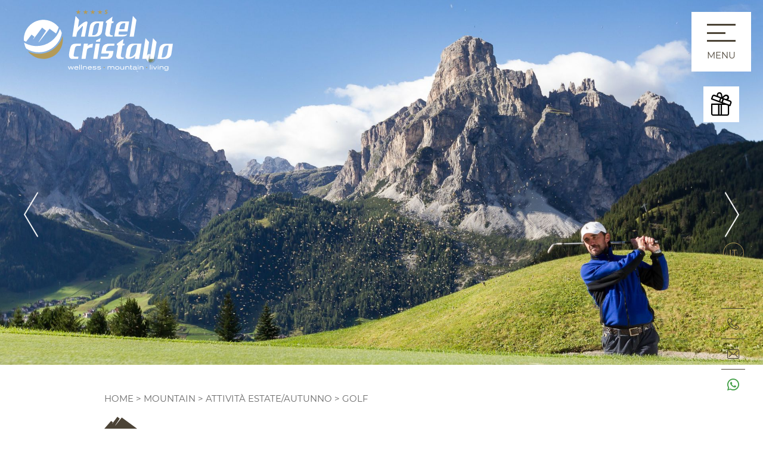

--- FILE ---
content_type: text/html; charset=utf-8
request_url: https://www.hotelcristallo-altabadia.it/mountain/estate/golf
body_size: 25715
content:
<!DOCTYPE html> <html lang="it" xml:lang="it"> <head> <meta charset="utf-8"> <!-- ************ Powered by Brandnamic GmbH | Hotel and Destination Marketing ************ This website is powered by TYPO3 - inspiring people to share! TYPO3 is a free open source Content Management Framework initially created by Kasper Skaarhoj and licensed under GNU/GPL. TYPO3 is copyright 1998-2018 of Kasper Skaarhoj. Extensions are copyright of their respective owners. Information and contribution at https://typo3.org/ --> <title>Golf nella splendida cornice delle Dolomiti</title> <meta name="generator" content="TYPO3 CMS"> <meta name="robots" content="index, follow, noodp"> <meta name="viewport" content="width=device-width, initial-scale=1.0, maximum-scale=1, user-scalable=yes"> <meta name="referrer" content="origin"> <meta name="publisher" content="Brandnamic GmbH | Hotel and Destination Marketing"> <meta name="author" content="Hotel Cristallo ****S"> <meta name="description" content="Poco lontano dall’Hotel Cristallo si trova uno dei campi fa golf più alti d’Europa. Godetevi una partita a golf tra le Dolomiti!"> <meta name="format-detection" content="telephone=no"> <meta property="og:site_name" content="Hotel Cristallo ****S"> <meta property="og:description" content="Poco lontano dall’Hotel Cristallo si trova uno dei campi fa golf più alti d’Europa. Godetevi una partita a golf tra le Dolomiti!"> <meta property="og:type" content="website"> <meta property="og:locale" content="de_DE"> <meta property="og:image:type" content="image/jpeg"> <meta property="og:image:width" content="1280"> <meta property="og:image:height" content="720"> <meta property="og:image:alt" content="Hotel Cristallo ****S"> <meta property="fb:app_id" content="293365117869602"> <meta property="og:title" content="Golf nella splendida cornice delle Dolomiti"> <meta property="og:url" content="https://www.hotelcristallo-altabadia.it/mountain/estate/golf"> <meta property="og:locale:alternate" content="it_IT"> <meta property="og:locale:alternate" content="en_GB"> <meta property="og:image" content="https://www.hotelcristallo-altabadia.it/typo3conf/ext/bn_typo_dist/Resources/Public/client/Bilder/Wandern-3.jpg"> <link rel="alternate" hreflang="it" href="https://www.hotelcristallo-altabadia.it/mountain/estate/golf"/><link rel="alternate" hreflang="de" href="https://www.hotelcristallo-altabadia.it/de/mountain/sommer/golf0"/><link rel="alternate" hreflang="en" href="https://www.hotelcristallo-altabadia.it/en/mountains/summer/golf"/> <link rel="apple-touch-icon" sizes="180x180" href="/apple-touch-icon.png"> <link rel="icon" type="image/png" sizes="32x32" href="/favicon-32x32.png"> <link rel="icon" type="image/png" sizes="16x16" href="/favicon-16x16.png"> <link rel="manifest" href="/site.webmanifest"> <link rel="mask-icon" href="/safari-pinned-tab.svg" color="#4b4336"> <meta name="msapplication-TileColor" content="#4b4336"> <meta name="theme-color" content="#4b4336"> <link rel="canonical" href="https://www.hotelcristallo-altabadia.it/mountain/estate/golf" /> <script> /* decrypt helper function */ function decryptCharcode(n,start,end,offset) { n = n + offset; if (offset > 0 && n > end) { n = start + (n - end - 1); } else if (offset < 0 && n < start) { n = end - (start - n - 1); } return String.fromCharCode(n); } /* decrypt string */ function decryptString(enc,offset) { var dec = ""; var len = enc.length; for(var i=0; i < len; i++) { var n = enc.charCodeAt(i); if (n >= 0x2B && n <= 0x3A) { dec += decryptCharcode(n,0x2B,0x3A,offset); /* 0-9 . , - + / : */ } else if (n >= 0x40 && n <= 0x5A) { dec += decryptCharcode(n,0x40,0x5A,offset); /* A-Z @ */ } else if (n >= 0x61 && n <= 0x7A) { dec += decryptCharcode(n,0x61,0x7A,offset); /* a-z */ } else { dec += enc.charAt(i); } } return dec; } /* decrypt spam-protected emails */ function linkTo_UnCryptMailto(s) { location.href = decryptString(s,3); } </script> <script> (function(window){ 'use strict'; var BN = window.brandnamic = window.BN = window.brandnamic || window.BN || {}; BN.lang = BN.lang || {}; BN.lang = {"constants":{"protocol":"https://","queryString_exclude_params":"id,utm_source,utm_medium,utm_campaign,c,gclid,utm_term,utm_content,PHPSESSID,c[ids_hotels][],ADMCMD_cooluri,ref","backendUserClass":"be_user","author":"Hotel Cristallo ****S","img_placeholder":"/typo3conf/ext/bn_typo_dist/Resources/Public/admin/img/layout/IMG_placeholder_1x1.png","img_footermap":"/typo3conf/ext/bn_typo_dist/Resources/Public/admin/img/layout/footer_map.jpg","pid_request":"52","pid_booking":"53","pid_offerPage":"29","pid_roomsPage":"27","pid_imageGallery":"32","pid_voucher":"74","offercategories_summer":"1795","offercategories_winter":"1796","description":"","keywords":"","mwstnr":"Part.IVA","image_gallery":"Galleria immagini","calc_route":"Calcola percorso","map":"Mappa","newsletter":"Newsletter","from":"da","pP":"a p.","per_person":"a persona","night":"notte","nights":"notti","more_info":"scopri di più","quickrequest":"richiesta","request":"richiedi","book":"prenota","details":"dettagli","persons":"persone","person":"persona","close":"chiudi","all":"tutti","room_skizze":"Planimetria delle camere","see_more":"Vedi di più","minutes":"min.","hours":"ora/e","session":"sessione","all_offers":"tutte le offerte","pension_34":"pensione a 3/4","b_b":"B & B","from_date":"dal","to_date":"al","period":"Periodo","summer":"estate/autunno","winter":"inverno","continue_read":"continua a leggere","start_point":"Punto di partenza","top_offer":"Offerta Top","voucher":"Buono regalo","leistung_01":"arredi naturali","leistung_04":"set cortesia","leistung_02":"accappatoio + ciabattine","leistung_05":"famiglia","leistung_06":"panorami","suite":"Suite","superior":"Superior","standard":"Standard","single":"Singole","chalet":"Chalet","newsletter_iframe_link":"https://ea.sendcockpit.com/_s.php?&fid=47040&fpw=09c50c884dbc232b010fe6813a70f3f7","bn":{"name":"Brandnamic","companyType":"GmbH","slogan":"Hotel and Destination Marketing","copyright":"Brandnamic GmbH | Hotel and Destination Marketing","mail":"info@brandnamic.com","link":"https://www.brandnamic.com/it"},"company":{"name":"Hotel Cristallo ****S","logo":"/typo3conf/ext/bn_typo_dist/Resources/Public/admin/img/layout/MAIN-LOGO.png","mail":"info@hotelcristallo-altabadia.it","tel":"T +39 0471 847762","telLink":"00390471847762","fax":"+39 0471 847594","address":"Via Verda 3","place":"La Villa in Badia (BZ)","vat":"01360120214","zip":"I-39036","coordLat":"46.56683451845309","coordLong":"11.886842250823975","whatsapp":"393891332821","description":{"de":"","it":"","en":""},"keywords":{"de":"","it":"","en":""}},"ehotelier":{"hotel_id":"001_HOTEL_CRISTALLO_LA_VILL_2530","portal_id":"0","consent_profiling":"0"},"gtm":{"active":"1","id":"GTM-MB855N9"},"facebook":{"appId":"293365117869602"},"lang":{"global":{"0":{"locale":"IT","0":{"label":"Italiano"},"1":{"label":"Tedesco"},"2":{"label":"Inglese"}},"1":{"locale":"DE","0":{"label":"Italienisch"},"1":{"label":"Deutsch"},"2":{"label":"Englisch"}},"2":{"locale":"EN","0":{"label":"Italian"},"1":{"label":"German"},"2":{"label":"English"}}},"cur":{"label":"Italiano","uid":"0","locale":"it","locale_all":"it_IT"}},"page_ids":{"success_mail_registration":"14","privacy":"5","success":{"quick_request":"10","request":"11","newsletter":"12"}},"text":{"no_entries":"Siamo spiacenti, nessuna nuova inserzione.","no_news":"Purtroppo non ci sono novità al momento.","no_offers":"Al momento non ci sono pacchetti disponibili.","price_on_request":"Prezzo su richiesta"},"weather":{"availability":"* Disponibile dalle 11:00 circa","forecast_next_days":"Previsioni per i prossimi giorni","forecast_today":"Previsione per oggi","forecast_tomorrow":"Previsione per domani","general_conditions":"Situazione meteo","no_result":"I dettagli meteo aggiornati sono disponibili dalle ore 11:00.","service_south_tyrol":"Servizio meteo provinciale Alto Adige","service_south_tyrol_link":"http://meteo.provincia.bz.it"},"soical_links":{"facebook":"https://www.facebook.com/HotelCristalloAltaBadia/","instagram":"https://www.instagram.com/hotelcristallo_altabadia/"},"review_links":{"tripadvisor":"https://www.tripadvisor.it/Hotel_Review-g1383542-d2511304-Reviews-Hotel_Cristallo-La_Villa_Badia_Province_of_South_Tyrol_Trentino_Alto_Adige.html"}}} })(window); </script><!-- Google Structured Data --> <script type="application/ld+json"> { "@context": "https://schema.org", "@type": "LocalBusiness", "name": "Hotel Cristallo ****S", "description": "Poco lontano dall’Hotel Cristallo si trova uno dei campi fa golf più alti d’Europa. Godetevi una partita a golf tra le Dolomiti!","url": "https://www.hotelcristallo-altabadia.it/mountain/estate/golf","logo": "https://www.hotelcristallo-altabadia.it/typo3conf/ext/bn_typo_dist/Resources/Public/admin/img/layout/MAIN-LOGO.png", "email":"info@hotelcristallo-altabadia.it", "telephone": "T +39 0471 847762", "faxNumber": "+39 0471 847594", "priceRange": "da 91.00 EUR", "address": { "@type": "PostalAddress", "postalCode": "I-39036" }, "geo":{ "@type": "GeoCoordinates", "latitude": "46.56683451845309", "longitude": "11.886842250823975" }, "contactPoint": [{ "@type": "ContactPoint", "telephone": "T +39 0471 847762", "contactType": "reservations", "availableLanguage": ["German", "Italian", "English"] }] ,"image": "https://www.hotelcristallo-altabadia.it/typo3conf/ext/bn_typo_dist/Resources/Public/client/Bilder/Wandern-3.jpg"} </script> <script id="usercentrics-cmp" src="https://web.cmp.usercentrics.eu/ui/loader.js" data-settings-id="cfgEKLmp" defer></script><!-- Google Tag Manager --><script> window.dataLayer = window.dataLayer || []; function gtag() { dataLayer.push(arguments); } gtag("consent", "default", { ad_storage: "denied", ad_user_data: 'denied', ad_personalization: 'denied', analytics_storage: "denied", wait_for_update: 2000 }); gtag("set", "ads_data_redaction", true); (function(w,d,s,l,i){w[l]=w[l]||[];w[l].push({'gtm.start': new Date().getTime(),event:'gtm.js'});var f=d.getElementsByTagName(s)[0], j=d.createElement(s),dl=l!='dataLayer'?'&l='+l:'';j.async=true;j.src= 'https://brandnamic.tech/g/gtm/gtm.js?id='+i+dl;f.parentNode.insertBefore(j,f); })(window,document,'script','dataLayer','GTM-MB855N9');</script><!-- End Google Tag Manager --> <script src="https://referrer.bnamic.com/referrer/referrer-v2.js" async></script> <script>!function(e){var t={};function o(n){if(t[n])return t[n].exports;var r=t[n]={i:n,l:!1,exports:{}};return e[n].call(r.exports,r,r.exports,o),r.l=!0,r.exports}o.m=e,o.c=t,o.d=function(e,t,n){o.o(e,t)||Object.defineProperty(e,t,{configurable:!1,enumerable:!0,get:n})},o.n=function(e){var t=e&&e.__esModule?function(){return e.default}:function(){return e};return o.d(t,"a",t),t},o.o=function(e,t){return Object.prototype.hasOwnProperty.call(e,t)},o.p="",o(o.s=0)}([function(e,t,o){"use strict";var n=function(e){if(e&&e.__esModule)return e;var t={};if(null!=e)for(var o in e)Object.prototype.hasOwnProperty.call(e,o)&&(t[o]=e[o]);return t.default=e,t}(o(1));document.addEventListener("DOMContentLoaded",function(){var e,t={mainCSS:"/typo3conf/ext/bn_typo_dist/Resources/Public/admin/css/main.css"},o={mainJS:"/typo3conf/ext/bn_typo_dist/Resources/Public/admin/js/main.js"},r=document.getElementsByTagName("body")[0],i=document.getElementById("home_intro");sessionStorage.getItem("intro_set")||!i||((e=navigator.userAgent).indexOf("MSIE ")>-1||e.indexOf("Trident/")>-1)?(i&&i.parentNode.removeChild(i),n.load(t,"css"),n.load(o,"js")):(r.classList.add("intro_active"),i.classList.add("active"),setTimeout(function(){i.classList.add("init_effect")},1e3),setTimeout(function(){i.classList.add("closed"),n.load(t,"css"),n.load(o,"js")},6e3),setTimeout(function(){i.parentNode.removeChild(i),r.classList.remove("intro_active")},8e3),sessionStorage.setItem("intro_set","1"))})},function(e,t,o){"use strict";Object.defineProperty(t,"__esModule",{value:!0});var n="function"==typeof Symbol&&"symbol"==typeof Symbol.iterator?function(e){return typeof e}:function(e){return e&&"function"==typeof Symbol&&e.constructor===Symbol&&e!==Symbol.prototype?"symbol":typeof e};t.load=function(e,t){for(var o in e)if(e.hasOwnProperty(o)){var r="",i="screen",s=function(){},a=function(){};n(e[o])===n("")?r=e[o]:(r=e[o].src,i=e[o].media||i,s=e[o].onLoad||s,a=e[o].onError||a),d=void 0,d=void 0,"js"===(c={src:r,type:t,media:i,onLoad:s,onError:a}).type?((d=document.createElement("script")).src=c.src,d.async=!0):"css"===c.type&&((d=document.createElement("link")).href=c.src,d.media=c.media,d.rel="stylesheet"),void 0!==d&&(void 0!==c.onLoad&&(d.addEventListener?d.addEventListener("load",c.onLoad):d.attachEvent("onload",c.onLoad)),void 0!==c.onError&&(d.addEventListener?d.addEventListener("error",c.onError):d.attachEvent("onerror",c.onError)),document.getElementsByTagName("body")[0].appendChild(d))}var c,d}}]); //# sourceMappingURL=inline.js.map</script><style media="all">@charset "UTF-8"; /*! normalize-scss | MIT/GPLv2 License | bit.ly/normalize-scss */html{line-height:1.15;-ms-text-size-adjust:100%;-webkit-text-size-adjust:100%}body{margin:0}article,aside,footer,header,nav,section{display:block}h1{font-size:2em;margin:.67em 0}figcaption,figure{display:block}figure{margin:1em 40px}hr{box-sizing:content-box;height:0;overflow:visible}main{display:block}pre{font-family:monospace,monospace;font-size:1em}a{background-color:transparent;-webkit-text-decoration-skip:objects}abbr[title]{border-bottom:none;text-decoration:underline;-webkit-text-decoration:underline dotted;text-decoration:underline dotted}b,strong{font-weight:inherit;font-weight:bolder}code,kbd,samp{font-family:monospace,monospace;font-size:1em}dfn{font-style:italic}mark{background-color:#ff0;color:#000}small{font-size:80%}sub,sup{font-size:75%;line-height:0;position:relative;vertical-align:baseline}sub{bottom:-.25em}sup{top:-.5em}audio,video{display:inline-block}audio:not([controls]){display:none;height:0}img{border-style:none}svg:not(:root){overflow:hidden}button,input,optgroup,select,textarea{font-family:sans-serif;font-size:100%;line-height:1.15;margin:0}button{overflow:visible}button,select{text-transform:none}[type=reset],[type=submit],button,html [type=button]{-webkit-appearance:button}[type=button]::-moz-focus-inner,[type=reset]::-moz-focus-inner,[type=submit]::-moz-focus-inner,button::-moz-focus-inner{border-style:none;padding:0}[type=button]:-moz-focusring,[type=reset]:-moz-focusring,[type=submit]:-moz-focusring,button:-moz-focusring{outline:1px dotted ButtonText}input{overflow:visible}[type=checkbox],[type=radio]{box-sizing:border-box;padding:0}[type=number]::-webkit-inner-spin-button,[type=number]::-webkit-outer-spin-button{height:auto}[type=search]{-webkit-appearance:textfield;outline-offset:-2px}[type=search]::-webkit-search-cancel-button,[type=search]::-webkit-search-decoration{-webkit-appearance:none}::-webkit-file-upload-button{-webkit-appearance:button;font:inherit}fieldset{padding:.35em .75em .625em}legend{box-sizing:border-box;display:table;max-width:100%;padding:0;color:inherit;white-space:normal}progress{display:inline-block;vertical-align:baseline}textarea{overflow:auto}details{display:block}summary{display:list-item}menu{display:block}canvas{display:inline-block}[hidden],template{display:none}.slick-slider{box-sizing:border-box;-webkit-touch-callout:none;-webkit-user-select:none;-ms-user-select:none;user-select:none;touch-action:pan-y;-webkit-tap-highlight-color:transparent}.slick-list,.slick-slider{position:relative;display:block}.slick-list{overflow:hidden;margin:0;padding:0}.slick-list:focus{outline:none}.slick-list.dragging{cursor:pointer;cursor:hand}.slick-slider .slick-list,.slick-slider .slick-track{transform:translateZ(0)}.slick-track{position:relative;left:0;top:0;display:block;margin-left:auto;margin-right:auto}.slick-track:after,.slick-track:before{content:"";display:table}.slick-track:after{clear:both}.slick-loading .slick-track{visibility:hidden}.slick-slide{float:left;height:100%;min-height:1px;display:none}[dir=rtl] .slick-slide{float:right}.slick-slide img{display:block}.slick-slide.slick-loading img{display:none}.slick-slide.dragging img{pointer-events:none}.slick-initialized .slick-slide{display:block}.slick-loading .slick-slide{visibility:hidden}.slick-vertical .slick-slide{display:block;height:auto;border:1px solid transparent}.slick-arrow.slick-hidden{display:none}.mfp-bg{z-index:1042;overflow:hidden;background:#0b0b0b;opacity:.8}.mfp-bg,.mfp-wrap{top:0;left:0;width:100%;height:100%;position:fixed}.mfp-wrap{z-index:1043;outline:none!important;-webkit-backface-visibility:hidden}.mfp-container{text-align:center;position:absolute;width:100%;height:100%;left:0;top:0;padding:0 8px;box-sizing:border-box}.mfp-container:before{content:"";display:inline-block;height:100%;vertical-align:middle}.mfp-align-top .mfp-container:before{display:none}.mfp-content{position:relative;display:inline-block;vertical-align:middle;margin:0 auto;text-align:left;z-index:1045}.mfp-ajax-holder .mfp-content,.mfp-inline-holder .mfp-content{width:100%;cursor:auto}.mfp-ajax-cur{cursor:progress}.mfp-zoom-out-cur,.mfp-zoom-out-cur .mfp-image-holder .mfp-close{cursor:zoom-out}.mfp-zoom{cursor:pointer;cursor:zoom-in}.mfp-auto-cursor .mfp-content{cursor:auto}.mfp-arrow,.mfp-close,.mfp-counter,.mfp-preloader{-webkit-user-select:none;-ms-user-select:none;user-select:none}.mfp-loading.mfp-figure{display:none}.mfp-hide{display:none!important}.mfp-preloader{color:#ccc;position:absolute;top:50%;width:auto;text-align:center;margin-top:-.8em;left:8px;right:8px;z-index:1044}.mfp-preloader a{color:#ccc}.mfp-preloader a:hover{color:#fff}.mfp-s-error .mfp-content,.mfp-s-ready .mfp-preloader{display:none}button.mfp-arrow,button.mfp-close{overflow:visible;cursor:pointer;background:transparent;border:0;-webkit-appearance:none;display:block;outline:none;padding:0;z-index:1046;box-shadow:none;touch-action:manipulation}button::-moz-focus-inner{padding:0;border:0}.mfp-close{width:44px;height:44px;line-height:44px;position:absolute;right:0;top:0;text-decoration:none;text-align:center;opacity:.65;padding:0 0 18px 10px;color:#fff;font-style:normal;font-size:28px;font-family:Arial,Baskerville,monospace}.mfp-close:focus,.mfp-close:hover{opacity:1}.mfp-close:active{top:1px}.mfp-close-btn-in .mfp-close{color:#333}.mfp-iframe-holder .mfp-close,.mfp-image-holder .mfp-close{color:#fff;right:-6px;text-align:right;padding-right:6px;width:100%}.mfp-counter{position:absolute;top:0;right:0;color:#ccc;font-size:12px;line-height:18px;white-space:nowrap}.mfp-arrow{position:absolute;opacity:.65;margin:0;top:50%;margin-top:-55px;padding:0;width:90px;height:110px;-webkit-tap-highlight-color:transparent}.mfp-arrow:active{margin-top:-54px}.mfp-arrow:focus,.mfp-arrow:hover{opacity:1}.mfp-arrow:after,.mfp-arrow:before{content:"";display:block;width:0;height:0;position:absolute;left:0;top:0;margin-top:35px;margin-left:35px;border:medium inset transparent}.mfp-arrow:after{border-top-width:13px;border-bottom-width:13px;top:8px}.mfp-arrow:before{border-top-width:21px;border-bottom-width:21px;opacity:.7}.mfp-arrow-left{left:0}.mfp-arrow-left:after{border-right:17px solid #fff;margin-left:31px}.mfp-arrow-left:before{margin-left:25px;border-right:27px solid #3f3f3f}.mfp-arrow-right{right:0}.mfp-arrow-right:after{border-left:17px solid #fff;margin-left:39px}.mfp-arrow-right:before{border-left:27px solid #3f3f3f}.mfp-iframe-holder{padding-top:40px;padding-bottom:40px}.mfp-iframe-holder .mfp-content{line-height:0;width:100%;max-width:900px}.mfp-iframe-holder .mfp-close{top:-40px}.mfp-iframe-scaler{width:100%;height:0;overflow:hidden;padding-top:56.25%}.mfp-iframe-scaler iframe{position:absolute;display:block;top:0;left:0;width:100%;height:100%;box-shadow:0 0 8px rgba(0,0,0,.6);background:#000}img.mfp-img{width:auto;max-width:100%;height:auto;display:block;box-sizing:border-box;padding:40px 0;margin:0 auto}.mfp-figure,img.mfp-img{line-height:0}.mfp-figure:after{content:"";position:absolute;left:0;top:40px;bottom:40px;display:block;right:0;width:auto;height:auto;z-index:-1;box-shadow:0 0 8px rgba(0,0,0,.6);background:#444}.mfp-figure small{color:#bdbdbd;display:block;font-size:12px;line-height:14px}.mfp-figure figure{margin:0}.mfp-bottom-bar{margin-top:-36px;position:absolute;top:100%;left:0;width:100%;cursor:auto}.mfp-title{text-align:left;line-height:18px;color:#f3f3f3;word-wrap:break-word;padding-right:36px}.mfp-image-holder .mfp-content{max-width:100%}.mfp-gallery .mfp-image-holder .mfp-figure{cursor:pointer}@media screen and (max-height:300px),screen and (max-width:800px) and (orientation:landscape){.mfp-img-mobile .mfp-image-holder{padding-left:0;padding-right:0}.mfp-img-mobile img.mfp-img{padding:0}.mfp-img-mobile .mfp-figure:after{top:0;bottom:0}.mfp-img-mobile .mfp-figure small{display:inline;margin-left:5px}.mfp-img-mobile .mfp-bottom-bar{background:rgba(0,0,0,.6);bottom:0;margin:0;top:auto;padding:3px 5px;position:fixed;box-sizing:border-box}.mfp-img-mobile .mfp-bottom-bar:empty{padding:0}.mfp-img-mobile .mfp-counter{right:5px;top:3px}.mfp-img-mobile .mfp-close{top:0;right:0;width:35px;height:35px;line-height:35px;background:rgba(0,0,0,.6);position:fixed;text-align:center;padding:0}}@media (max-width:900px){.mfp-arrow{transform:scale(.75)}.mfp-arrow-left{transform-origin:0}.mfp-arrow-right{transform-origin:100%}.mfp-container{padding-left:6px;padding-right:6px}}html{color:#222;font-size:16px;line-height:1.4}::selection{background:#b3d4fc;text-shadow:none}hr{display:block;height:1px;border:0;border-top:1px solid #ccc;margin:1em 0;padding:0}audio,canvas,iframe,img,svg,video{vertical-align:middle}fieldset{border:0;margin:0;padding:0}textarea{resize:vertical}*,:after,:before{box-sizing:border-box}:after,:before{position:static}.browserupgrade{margin:.2em 0;background:#ccc;color:#000;padding:.2em 0}:focus{outline:0}.hidden{display:none!important;visibility:hidden!important}.visuallyhidden{border:0;clip:rect(0 0 0 0);-webkit-clip-path:inset(50%);clip-path:inset(50%);height:1px;margin:-1px;overflow:hidden;padding:0;position:absolute;width:1px;white-space:nowrap}.visuallyhidden.focusable:active,.visuallyhidden.focusable:focus{clip:auto;-webkit-clip-path:none;clip-path:none;height:auto;margin:0;overflow:visible;position:static;width:auto;white-space:inherit}.invisible{visibility:hidden}.clearfix:after,.clearfix:before{content:" ";display:table}.clearfix:after{clear:both}@media print{*,:after,:before{background:transparent!important;color:#000!important;box-shadow:none!important;text-shadow:none!important}a,a:visited{text-decoration:underline}a[href]:after{content:" (" attr(href) ")"}abbr[title]:after{content:" (" attr(title) ")"}a[href^="#"]:after,a[href^="javascript:"]:after{content:""}pre{white-space:pre-wrap!important}blockquote,pre{border:1px solid #999;page-break-inside:avoid}thead{display:table-header-group}img,tr{page-break-inside:avoid}h2,h3,p{orphans:3;widows:3}h2,h3{page-break-after:avoid}}@font-face{font-family:Montserrat;font-style:normal;font-weight:300;src:url(/typo3conf/ext/bn_typo_dist/Resources/Public/admin/assets/fonts/Montserrat/montserrat-v12-latin-300.eot);src:local("Montserrat Light"),local("Montserrat-Light"),url(/typo3conf/ext/bn_typo_dist/Resources/Public/admin/assets/fonts/Montserrat/montserrat-v12-latin-300.eot?#iefix) format("embedded-opentype"),url(/typo3conf/ext/bn_typo_dist/Resources/Public/admin/assets/fonts/Montserrat/montserrat-v12-latin-300.woff2) format("woff2"),url(/typo3conf/ext/bn_typo_dist/Resources/Public/admin/assets/fonts/Montserrat/montserrat-v12-latin-300.woff) format("woff"),url(/typo3conf/ext/bn_typo_dist/Resources/Public/admin/assets/fonts/Montserrat/montserrat-v12-latin-300.ttf) format("truetype"),url(/typo3conf/ext/bn_typo_dist/Resources/Public/admin/assets/fonts/Montserrat/montserrat-v12-latin-300.svg#Montserrat) format("svg")}@font-face{font-family:Montserrat;font-style:normal;font-weight:400;src:url(/typo3conf/ext/bn_typo_dist/Resources/Public/admin/assets/fonts/Montserrat/montserrat-v12-latin-regular.eot);src:local("Montserrat Regular"),local("Montserrat-Regular"),url(/typo3conf/ext/bn_typo_dist/Resources/Public/admin/assets/fonts/Montserrat/montserrat-v12-latin-regular.eot?#iefix) format("embedded-opentype"),url(/typo3conf/ext/bn_typo_dist/Resources/Public/admin/assets/fonts/Montserrat/montserrat-v12-latin-regular.woff2) format("woff2"),url(/typo3conf/ext/bn_typo_dist/Resources/Public/admin/assets/fonts/Montserrat/montserrat-v12-latin-regular.woff) format("woff"),url(/typo3conf/ext/bn_typo_dist/Resources/Public/admin/assets/fonts/Montserrat/montserrat-v12-latin-regular.ttf) format("truetype"),url(/typo3conf/ext/bn_typo_dist/Resources/Public/admin/assets/fonts/Montserrat/montserrat-v12-latin-regular.svg#Montserrat) format("svg")}@font-face{font-family:Montserrat;font-style:normal;font-weight:500;src:url(/typo3conf/ext/bn_typo_dist/Resources/Public/admin/assets/fonts/Montserrat/montserrat-v12-latin-500.eot);src:local("Montserrat Medium"),local("Montserrat-Medium"),url(/typo3conf/ext/bn_typo_dist/Resources/Public/admin/assets/fonts/Montserrat/montserrat-v12-latin-500.eot?#iefix) format("embedded-opentype"),url(/typo3conf/ext/bn_typo_dist/Resources/Public/admin/assets/fonts/Montserrat/montserrat-v12-latin-500.woff2) format("woff2"),url(/typo3conf/ext/bn_typo_dist/Resources/Public/admin/assets/fonts/Montserrat/montserrat-v12-latin-500.woff) format("woff"),url(/typo3conf/ext/bn_typo_dist/Resources/Public/admin/assets/fonts/Montserrat/montserrat-v12-latin-500.ttf) format("truetype"),url(/typo3conf/ext/bn_typo_dist/Resources/Public/admin/assets/fonts/Montserrat/montserrat-v12-latin-500.svg#Montserrat) format("svg")}@font-face{font-family:Montserrat;font-style:normal;font-weight:600;src:url(/typo3conf/ext/bn_typo_dist/Resources/Public/admin/assets/fonts/Montserrat/montserrat-v12-latin-600.eot);src:local("Montserrat SemiBold"),local("Montserrat-SemiBold"),url(/typo3conf/ext/bn_typo_dist/Resources/Public/admin/assets/fonts/Montserrat/montserrat-v12-latin-600.eot?#iefix) format("embedded-opentype"),url(/typo3conf/ext/bn_typo_dist/Resources/Public/admin/assets/fonts/Montserrat/montserrat-v12-latin-600.woff2) format("woff2"),url(/typo3conf/ext/bn_typo_dist/Resources/Public/admin/assets/fonts/Montserrat/montserrat-v12-latin-600.woff) format("woff"),url(/typo3conf/ext/bn_typo_dist/Resources/Public/admin/assets/fonts/Montserrat/montserrat-v12-latin-600.ttf) format("truetype"),url(/typo3conf/ext/bn_typo_dist/Resources/Public/admin/assets/fonts/Montserrat/montserrat-v12-latin-600.svg#Montserrat) format("svg")}@font-face{font-family:Montserrat;font-style:normal;font-weight:700;src:url(/typo3conf/ext/bn_typo_dist/Resources/Public/admin/assets/fonts/Montserrat/montserrat-v12-latin-700.eot);src:local("Montserrat Bold"),local("Montserrat-Bold"),url(/typo3conf/ext/bn_typo_dist/Resources/Public/admin/assets/fonts/Montserrat/montserrat-v12-latin-700.eot?#iefix) format("embedded-opentype"),url(/typo3conf/ext/bn_typo_dist/Resources/Public/admin/assets/fonts/Montserrat/montserrat-v12-latin-700.woff2) format("woff2"),url(/typo3conf/ext/bn_typo_dist/Resources/Public/admin/assets/fonts/Montserrat/montserrat-v12-latin-700.woff) format("woff"),url(/typo3conf/ext/bn_typo_dist/Resources/Public/admin/assets/fonts/Montserrat/montserrat-v12-latin-700.ttf) format("truetype"),url(/typo3conf/ext/bn_typo_dist/Resources/Public/admin/assets/fonts/Montserrat/montserrat-v12-latin-700.svg#Montserrat) format("svg")}@font-face{font-family:Montserrat;font-style:normal;font-weight:800;src:url(/typo3conf/ext/bn_typo_dist/Resources/Public/admin/assets/fonts/Montserrat/montserrat-v12-latin-800.eot);src:local("Montserrat ExtraBold"),local("Montserrat-ExtraBold"),url(/typo3conf/ext/bn_typo_dist/Resources/Public/admin/assets/fonts/Montserrat/montserrat-v12-latin-800.eot?#iefix) format("embedded-opentype"),url(/typo3conf/ext/bn_typo_dist/Resources/Public/admin/assets/fonts/Montserrat/montserrat-v12-latin-800.woff2) format("woff2"),url(/typo3conf/ext/bn_typo_dist/Resources/Public/admin/assets/fonts/Montserrat/montserrat-v12-latin-800.woff) format("woff"),url(/typo3conf/ext/bn_typo_dist/Resources/Public/admin/assets/fonts/Montserrat/montserrat-v12-latin-800.ttf) format("truetype"),url(/typo3conf/ext/bn_typo_dist/Resources/Public/admin/assets/fonts/Montserrat/montserrat-v12-latin-800.svg#Montserrat) format("svg")}@font-face{font-family:Montserrat;font-style:normal;font-weight:900;src:url(/typo3conf/ext/bn_typo_dist/Resources/Public/admin/assets/fonts/Montserrat/montserrat-v12-latin-900.eot);src:local("Montserrat Black"),local("Montserrat-Black"),url(/typo3conf/ext/bn_typo_dist/Resources/Public/admin/assets/fonts/Montserrat/montserrat-v12-latin-900.eot?#iefix) format("embedded-opentype"),url(/typo3conf/ext/bn_typo_dist/Resources/Public/admin/assets/fonts/Montserrat/montserrat-v12-latin-900.woff2) format("woff2"),url(/typo3conf/ext/bn_typo_dist/Resources/Public/admin/assets/fonts/Montserrat/montserrat-v12-latin-900.woff) format("woff"),url(/typo3conf/ext/bn_typo_dist/Resources/Public/admin/assets/fonts/Montserrat/montserrat-v12-latin-900.ttf) format("truetype"),url(/typo3conf/ext/bn_typo_dist/Resources/Public/admin/assets/fonts/Montserrat/montserrat-v12-latin-900.svg#Montserrat) format("svg")}@media screen{.home_intro{position:fixed;width:100vw;height:100vh;left:0;top:100%;right:0;z-index:10000000000000000;overflow:hidden}.home_intro .home_intro_wrapper{position:absolute;left:0;top:0;width:100%;height:100%;background-color:#fff;display:flex;align-items:center;justify-content:center;background-repeat:no-repeat;background-size:cover;background-position:50%}.home_intro .home_intro_wrapper:before{content:"";display:block;position:absolute;left:0;top:0;width:100%;height:100%;background-color:rgba(75,67,54,.8);opacity:0}.home_intro .home_intro_wrapper:after{content:"";position:absolute;pointer-events:none;top:0;left:0;right:0;bottom:0;background:radial-gradient(circle farthest-side at 0 0,hsla(0,0%,100%,0) 80%,hsla(0,0%,100%,.3) 98%,hsla(0,0%,100%,0) 100%) no-repeat;background-position:-100vw 0;transition-delay:5s;transition:background-position 2s}.home_intro .home_intro_wrapper .logo_wrapper{position:relative;z-index:1}.home_intro .home_intro_wrapper .logo_wrapper .logo_svg{width:500px;height:206px;overflow:visible}.home_intro .home_intro_wrapper .logo_wrapper .logo_svg>*>*{opacity:0;transform:none}}@media screen and (max-width:767px){.home_intro .home_intro_wrapper .logo_wrapper .logo_svg{width:250px;height:103px}}@media screen{.home_intro .home_intro_closer{position:absolute;left:-200vw;top:0;width:200vw;height:100%;background-color:#4b4336}.home_intro.active{top:0}.home_intro.init_effect .home_intro_wrapper .logo_wrapper .logo_svg>*>*{opacity:1;transition:opacity .5s ease-in}.home_intro.init_effect .home_intro_wrapper .logo_wrapper .logo_svg>*>:first-child{transition-delay:1s}.home_intro.init_effect .home_intro_wrapper .logo_wrapper .logo_svg>*>:nth-child(2){transition-delay:2.75s}.home_intro.init_effect .home_intro_wrapper .logo_wrapper .logo_svg>*>:nth-child(3){transition-delay:3s}.home_intro.init_effect .home_intro_wrapper .logo_wrapper .logo_svg>*>:nth-child(4){transition-delay:3.15s}.home_intro.init_effect .home_intro_wrapper:before{opacity:1;transition:opacity 3s}.home_intro.init_effect .home_intro_wrapper:after{background-position:100vw 0}.home_intro.closed{opacity:0;transition:opacity 2s linear}body.intro_active{position:fixed;overflow:hidden;left:0;top:0;right:0;bottom:0}::selection{background:#4b4336;color:#fff}::-webkit-scrollbar{width:10px;height:10px}::-webkit-scrollbar-track{background-color:#4b4336}::-webkit-scrollbar-thumb{background-color:#b39a57;border-radius:10px}body{color:#6a6a6a;font-family:Montserrat,sans-serif;font-weight:400;font-size:62.5%;overflow-x:hidden}body.header_opened,body.service_detail_popup_open{height:100%;overflow:hidden}h1,h2,h3,h4,h5,h6,ol,p,ul{margin:0;padding:0}b,strong{font-weight:700}button,input,optgroup,select,textarea{font-family:Montserrat,sans-serif;font-weight:400}:focus{outline:none}hr{border-color:#b39a57}a{text-decoration:none}a,a:hover,a:visited{color:#b39a57}a.mfp-item{cursor:zoom-in;display:block;overflow:hidden}a.mfp-item:not(.no_zoom_effect) img{transition:transform 1s ease-out}a.mfp-item:not(.no_zoom_effect):hover img{transform:scale(1.3)}img{width:100%;height:auto}img.lazyloading_image{filter:blur(10px) grayscale(.6);transition:all .3s}img.lazyloading_image.lazyloaded{filter:none}.logo_svg .cls-1{fill:#fff}.logo_svg .cls-2,.signet_svg .cls-1{fill:#b39a57}.signet_svg .cls-2{fill:#4b4336}.waypoint{height:0!important;width:100%;overflow:hidden!important}.waypoint.waypoint_1{position:absolute;top:50px}.ma_center_large{padding:0 40px;max-width:1920px;margin:auto}.ma_center_middle{padding:0 50px;max-width:1500px;margin:auto}.ma_center_small{padding:0 50px;max-width:1030px;margin:auto}.mfp-bg{background:#b39a57;opacity:.8}.mfp-zoom-out-cur,.mfp-zoom-out-cur .mfp-image-holder .mfp-close{cursor:pointer}.mfp-zoom-out-cur .mfp-title{font-size:16px;margin-top:5px}.mfp-arrow,.mfp-close-btn-in .mfp-close{opacity:1}.mfp-arrow:before,.mfp-counter{display:none}.mfp-preloader{font-size:16px}.loader{margin:auto;width:70px;height:80px;display:flex;justify-content:space-between}.loader>div{background-color:#b39a57;height:100%;width:15%;display:block;animation:sk-stretchdelay 1.2s infinite ease-in-out}.loader .loading_inner2{animation-delay:-1.1s}.loader .loading_inner3{animation-delay:-1s}.loader .loading_inner4{animation-delay:-.9s}.loader .loading_inner5{animation-delay:-.8s}@keyframes sk-stretchdelay{0%,40%,to{transform:scaleY(.4);-ms-transform:scaleY(.4);-webkit-transform:scaleY(.4)}20%{transform:scaleY(1);-ms-transform:scaleY(1);-webkit-transform:scaleY(1)}}.bn_dynForm>*{opacity:1;transition:opacity .5s}.bn_dynForm:not(.bn-dynformInit)>:not(.loader){opacity:0}.bn_dynForm .bn-form-request{font-family:inherit}.bn_dynForm#std_request_2017 .bn-form__block--additionals,.bn_dynForm#std_request_2017 .bn-form__block--addNewRoom,.bn_dynForm#std_request_2017 .bn-form__column--address,.bn_dynForm#std_request_2017 .bn-form__column--alternativeDates,.bn_dynForm#std_request_2017 .bn-form__column--board,.bn_dynForm#std_request_2017 .bn-form__column--city,.bn_dynForm#std_request_2017 .bn-form__column--country,.bn_dynForm#std_request_2017 .bn-form__column--rooms,.bn_dynForm#std_request_2017 .bn-form__column--zip{display:none}}@media screen and (min-width:767px){.bn_dynForm#std_request_2017 .bn-form-request .bn-form__grid .bn-form__block{padding-bottom:20px;margin-top:20px}}@media screen{#cccwr,.cb-cookiebanner{display:none!important}.cb-cookiebanner{opacity:0}.Bs-Info.Bs-Info--warning>a{font-weight:700;text-decoration:underline;font-size:17px}}@media screen and (max-width:767px){.ma_center_large,.ma_center_middle,.ma_center_small{padding:0 15px}}@media screen{body #uc-btn-outside-click-banner-modal{background-color:transparent!important;pointer-events:none}body #uc-banner-centered{pointer-events:all;transform:none;left:auto;right:20px;bottom:20px;top:auto;max-width:400px}body #uc-banner-centered .uc-banner-content .uc-banner-text{font-size:12px!important}}@media screen and (max-width:480px){body #uc-btn-outside-click-banner-modal{background-color:rgba(0,0,0,.7)!important}body #uc-banner-centered{left:50%;right:auto;bottom:auto;top:50%;max-width:400px;transform:translate3d(-50%,-50%,9999990px)}}@media screen{.room_filter .filter_item[data-category=EZ]{display:none!important}#std_request_2017 .bn-form__column--board .bn-from__select option[value="3"]{display:none}.footer .quickrequest_row .bn-button-quickbooking{width:150px;background-color:#b39a57;text-transform:uppercase;color:#fff;display:flex;justify-content:center;align-items:center;padding:10px!important;font-size:14px}.footer .quickrequest_row .bn-button-quickbooking:hover{opacity:.7}.footer .quickrequest_row .bn-button-quickbooking.JS-request{margin-right:15px;background-color:rgba(179,154,87,.45)}}@media screen and (max-width:1330px){.footer .quickrequest_row .bn-button-quickbooking{width:100px}}@media screen{.header{position:fixed;width:100%;top:0;left:0;z-index:999}.header .header_wrapper{position:relative;padding-top:15px;display:flex}.header .header_wrapper .main_logo .logo_svg{width:250px;height:105px}.header .header_wrapper .main_logo .logo_svg *{transition:all .3s}.header .header_wrapper .main_logo .logo_svg .cls-1{fill:#4b4336}.header .header_wrapper .menu_lang{position:absolute;right:0;top:0;display:flex;flex-direction:column;align-items:center;color:#4b4336;pointer-events:none!important}.header .header_wrapper .menu_lang .mainnav_open_close{z-index:1;width:100px;height:100px;background-color:#4b4336;text-align:center;cursor:pointer;display:flex;flex-direction:column;align-items:center;justify-content:center;transition:all .3s}.header .header_wrapper .menu_lang .mainnav_open_close .open_close_wrapper{display:flex;flex-direction:column}.header .header_wrapper .menu_lang .mainnav_open_close .open_close_wrapper .icon{width:100%;height:30px;display:flex;justify-content:space-between;flex-direction:column;position:relative}.header .header_wrapper .menu_lang .mainnav_open_close .open_close_wrapper .icon span{width:100%;height:3px;background-color:#fff;transition:all .3s}.header .header_wrapper .menu_lang .mainnav_open_close .open_close_wrapper .icon span:nth-child(2){width:65%}.header .header_wrapper .menu_lang .mainnav_open_close .open_close_wrapper .text{font-size:15px;line-height:1;color:#fff;padding-top:15px}.header .header_wrapper .menu_lang .mainnav_open_close .open_close_wrapper .text.text_close{display:none}.header .header_wrapper .menu_lang .mainnav_open_close:hover .open_close_wrapper .icon span:first-child{width:60%}.header .header_wrapper .menu_lang .mainnav_open_close:hover .open_close_wrapper .icon span:nth-child(2){width:100%}.header .header_wrapper .menu_lang .mainnav_open_close:hover .open_close_wrapper .icon span:nth-child(3){width:30%}.header .header_wrapper .menu_lang .logo_sidebar{display:none}.header .header_wrapper .menu_lang .langmenu{font-size:15px;margin-top:75px;transition:all .3s}.header .header_wrapper .menu_lang .langmenu li{display:flex;align-items:center;justify-content:center;line-height:1;width:35px;margin-bottom:15px}.header .header_wrapper .menu_lang .langmenu li a{color:inherit}.header .header_wrapper .menu_lang .langmenu li.active{border-radius:50%;border:1px solid;height:35px}.header .header_wrapper .menu_lang .contact_menu .contact_item{display:flex;align-items:center;justify-content:center;color:inherit;font-size:20px;padding:15px 10px;border-bottom:1px solid;transition:all .3s}.header .header_wrapper .menu_lang .contact_menu .contact_item.--green span{color:#43a047}.header .header_wrapper .menu_lang .contact_menu .contact_item--request{display:none}.header .header_wrapper .menu_lang .contact_menu .contact_item:hover .icon{color:#b39a57}.header .header_wrapper .menu_lang .contact_menu .contact_item:first-child{border-top:1px solid}.header .header_wrapper .menu_lang .icon_sidebar{display:none}.header .header_wrapper .menu_lang>*{pointer-events:all!important}.header .header_wrapper .vista_icon_voucher{right:4em;top:14.5em;width:6em;height:6em;position:absolute;pointer-events:auto;cursor:pointer;background-color:#fff;color:#000;display:flex;justify-content:center;align-items:center;opacity:1;transition:opacity .5s}.header .header_wrapper .vista_icon_voucher:hover{opacity:.7}.header .header_wrapper .vista_icon_voucher .icon{font-size:4em}.header.scrolling .header_wrapper .main_logo .logo_svg .logo_name,.header.scrolling .header_wrapper .main_logo .logo_svg .logo_stars,.header.scrolling .header_wrapper .main_logo .logo_svg .logo_subname{opacity:0}.header.scrolling .header_wrapper .main_logo .logo_svg .logo_subname{transition-delay:.3s}.header.scrolling .header_wrapper .main_logo .logo_svg .logo_name{transition-delay:.6s}.header.scrolling .header_wrapper .main_logo .logo_svg .logo_icon .cls-1{fill:#4b4336}.header.scrolling .header_wrapper .menu_lang .langmenu{margin-top:45px}}@media screen and (min-width:1000px){.header{pointer-events:none}.header .header_wrapper{pointer-events:none;position:static}.header .header_wrapper .main_logo,.header .header_wrapper .main_menu,.header .header_wrapper .menu_lang{pointer-events:all}.header .header_wrapper .main_logo{transition:opacity .6s}.header .header_wrapper .responsive_request_button{display:none}.header .header_wrapper .menu_lang{height:100vh;width:100px;background-color:transparent;justify-content:flex-end;padding-bottom:50px;transition:background-color .6s,padding .6s}.header .header_wrapper .menu_lang .langmenu{color:#b39a57}.header .header_wrapper .menu_lang .mainnav_open_close{background-color:#fff;position:absolute;right:20px;top:20px}.header .header_wrapper .menu_lang .mainnav_open_close .open_close_wrapper .icon span{background-color:#4b4336}.header .header_wrapper .menu_lang .mainnav_open_close .open_close_wrapper .text{color:#4b4336}.header .header_wrapper .menu_lang .logo_sidebar{position:absolute;top:50%;right:-200px;z-index:1;background-color:#fff;border-radius:50%;transform:translateY(-50%) rotate(140deg);transition:right .6s,transform .6s;display:none!important;width:135px;height:135px;justify-content:center;align-items:center}.header .header_wrapper .menu_lang .logo_sidebar .signet_svg{width:150px;height:150px;filter:drop-shadow(-2px 2px 2px rgba(0,0,0,.3))}.header .header_wrapper .menu_lang .contact_menu .contact_item:last-child{border-bottom:0}.header .header_wrapper .menu_lang .icon_sidebar{display:none;position:absolute;left:-13px;bottom:-23px;color:#b4b0ab;font-size:23px;z-index:1;transition:bottom .6s}.header .header_wrapper .menu_lang:before{width:2px;box-shadow:0 0 10px 0 #4b4336}.header .header_wrapper .menu_lang:after,.header .header_wrapper .menu_lang:before{content:"";display:block;position:absolute;left:0;top:0;height:0;transition:height 1s;display:none!important}.header .header_wrapper .menu_lang:after{width:10px;background-color:#fff}.header .header_wrapper .main_menu{position:fixed;width:100%;height:100%;left:0;top:-100%;transition:top 0s linear 1.2s;overflow-y:auto}.header .header_wrapper .main_menu .mainmenu{color:#fff;text-align:center;line-height:1.2}.header .header_wrapper .main_menu .mainmenu .lvl0{display:flex}.header .header_wrapper .main_menu .mainmenu .lvl0>li{position:relative;display:flex;flex-direction:column;align-items:center;width:25%;min-height:100vh;background-repeat:no-repeat;background-size:cover;background-position:50%;transform:translateY(-100%);padding:100px 25px 25px}.header .header_wrapper .main_menu .mainmenu .lvl0>li:first-child{transition:width .2s linear 0s,transform .3s ease-out 0s}.header .header_wrapper .main_menu .mainmenu .lvl0>li:nth-child(2){transition:width .2s linear 0s,transform .3s ease-out 0.3s}.header .header_wrapper .main_menu .mainmenu .lvl0>li:nth-child(3){transition:width .2s linear 0s,transform .3s ease-out 0.6s}.header .header_wrapper .main_menu .mainmenu .lvl0>li:nth-child(4){transition:width .2s linear 0s,transform .3s ease-out 0.9s}.header .header_wrapper .main_menu .mainmenu .lvl0>li>*{opacity:0;transition:opacity 1s linear 1.2s}.header .header_wrapper .main_menu .mainmenu .lvl0>li:before{content:"";position:absolute;left:0;top:0;width:100%;height:100%;opacity:0;background-color:rgba(56,56,56,.85);transition:opacity .3s linear 1.2s,background-color .3s}.header .header_wrapper .main_menu .mainmenu .lvl0>li>.icon{font-size:65px;height:65px;position:relative;display:flex;align-items:flex-end}.header .header_wrapper .main_menu .mainmenu .lvl0>li>.icon.icon-gourmet:before{font-size:1em}.header .header_wrapper .main_menu .mainmenu .lvl0>li>.icon.icon-zimmer:before{font-size:.65em}.header .header_wrapper .main_menu .mainmenu .lvl0>li>.icon.icon-wellness:before{font-size:.72em}.header .header_wrapper .main_menu .mainmenu .lvl0>li>.icon.icon-mountain:before{font-size:.35em}}@media screen and (min-width:1000px) and (max-height:699px),screen and (min-width:1000px) and (max-width:1449px){.header .header_wrapper .main_menu .mainmenu .lvl0>li>.icon{font-size:45px}}@media screen and (min-width:1000px){.header .header_wrapper .main_menu .mainmenu .lvl0>li>.sub_menu_opener{display:none}.header .header_wrapper .main_menu .mainmenu .lvl0>li>a{position:relative;text-transform:uppercase;font-size:30px;font-weight:500;padding-top:20px;margin-bottom:30px}}@media screen and (min-width:1000px) and (max-height:699px),screen and (min-width:1000px) and (max-width:1449px){.header .header_wrapper .main_menu .mainmenu .lvl0>li>a{font-size:23px;margin-bottom:30px}}@media screen and (min-width:1000px){.header .header_wrapper .main_menu .mainmenu .lvl0>li.act>a,.header .header_wrapper .main_menu .mainmenu .lvl0>li.cur>a,.header .header_wrapper .main_menu .mainmenu .lvl0>li>a:hover{color:#b39a57}.header .header_wrapper .main_menu .mainmenu .lvl0>li>.lvl1{position:relative}.header .header_wrapper .main_menu .mainmenu .lvl0>li>.lvl1>li>a{font-size:24px;margin-bottom:15px}}@media screen and (min-width:1000px) and (max-height:699px),screen and (min-width:1000px) and (max-width:1449px){.header .header_wrapper .main_menu .mainmenu .lvl0>li>.lvl1>li>a{font-size:18px;margin-bottom:10px}}@media screen and (min-width:1000px){.header .header_wrapper .main_menu .mainmenu .lvl0>li>.lvl1>li.act>a,.header .header_wrapper .main_menu .mainmenu .lvl0>li>.lvl1>li.cur>a,.header .header_wrapper .main_menu .mainmenu .lvl0>li>.lvl1>li>a:hover{color:#b39a57}.header .header_wrapper .main_menu .mainmenu .lvl0>li>.lvl1>li>.lvl2{padding-bottom:20px}.header .header_wrapper .main_menu .mainmenu .lvl0>li>.lvl1>li>.lvl2>li>a{font-size:16px;margin-bottom:15px;position:relative}}@media screen and (min-width:1000px) and (max-height:699px),screen and (min-width:1000px) and (max-width:1449px){.header .header_wrapper .main_menu .mainmenu .lvl0>li>.lvl1>li>.lvl2>li>a{font-size:14px;margin-bottom:10px}}@media screen and (min-width:1000px){.header .header_wrapper .main_menu .mainmenu .lvl0>li>.lvl1>li>.lvl2>li.act>a:after,.header .header_wrapper .main_menu .mainmenu .lvl0>li>.lvl1>li>.lvl2>li.cur>a:after,.header .header_wrapper .main_menu .mainmenu .lvl0>li>.lvl1>li>.lvl2>li>a:hover:after{position:absolute;content:"";display:block;width:80%;height:1px;bottom:-5px;left:10%;background-color:#fff}}@media screen and (min-width:1000px) and (max-height:699px),screen and (min-width:1000px) and (max-width:1449px){.header .header_wrapper .main_menu .mainmenu .lvl0>li>.lvl1>li>.lvl2{padding-bottom:15px}}@media screen and (min-width:1000px){.header .header_wrapper .main_menu .mainmenu .lvl0>li.act,.header .header_wrapper .main_menu .mainmenu .lvl0>li.cur,.header .header_wrapper .main_menu .mainmenu .lvl0>li:hover{width:30%}.header .header_wrapper .main_menu .mainmenu .lvl0>li.act:before,.header .header_wrapper .main_menu .mainmenu .lvl0>li.cur:before,.header .header_wrapper .main_menu .mainmenu .lvl0>li:hover:before{background-color:rgba(56,56,56,.6)}}@media screen and (min-width:1000px) and (max-height:699px),screen and (min-width:1000px) and (max-width:1449px){.header .header_wrapper .main_menu .mainmenu .lvl0>li.act,.header .header_wrapper .main_menu .mainmenu .lvl0>li.cur,.header .header_wrapper .main_menu .mainmenu .lvl0>li:hover{width:25%}}@media screen and (min-width:1000px){.header .header_wrapper .main_menu .mainmenu .lvl0>li.act>.icon,.header .header_wrapper .main_menu .mainmenu .lvl0>li.cur>.icon,.header .header_wrapper .main_menu .mainmenu .lvl0>li:hover>.icon{color:#b39a57}.header .header_wrapper .main_menu .mainmenu a{color:inherit;display:inline-block}.header .header_wrapper .main_menu .mainmenu li{display:block}.header.open .header_wrapper .menu_lang .mainnav_open_close{background-color:transparent}.header.open .header_wrapper .menu_lang .mainnav_open_close .open_close_wrapper .icon span{position:absolute;left:50%;top:50%;width:100%!important;background-color:#fff}.header.open .header_wrapper .menu_lang .mainnav_open_close .open_close_wrapper .icon span:first-child{transform:translate(-50%,-50%) rotate(45deg)}.header.open .header_wrapper .menu_lang .mainnav_open_close .open_close_wrapper .icon span:nth-child(2){opacity:0;width:0!important}.header.open .header_wrapper .menu_lang .mainnav_open_close .open_close_wrapper .icon span:nth-child(3){transform:translate(-50%,-50%) rotate(-45deg)}.header.open .header_wrapper .menu_lang .mainnav_open_close .open_close_wrapper .text{color:#fff}.header.open .header_wrapper .menu_lang .mainnav_open_close .open_close_wrapper .text.text_open{display:none}.header.open .header_wrapper .menu_lang .mainnav_open_close .open_close_wrapper .text.text_close{display:block}.header.open .header_wrapper .main_menu{top:0;transition:top 0s linear 0s}.header.open .header_wrapper .main_menu .mainmenu .lvl0>li{transform:none}.header.open .header_wrapper .main_menu .mainmenu .lvl0>li:before,.header.open .header_wrapper .main_menu .mainmenu .lvl0>li>*{opacity:1}.header.open .header_wrapper .vista_icon_voucher{display:none}.header.scrolling .header_wrapper .menu_lang{padding-bottom:85px}.header.scrolling .header_wrapper .menu_lang:after,.header.scrolling .header_wrapper .menu_lang:before{height:100%}.header.scrolling .header_wrapper .menu_lang .logo_sidebar{right:-20px;transform:translateY(-50%) rotate(0deg)}.header.scrolling .header_wrapper .menu_lang .logo_sidebar:hover{right:0;transform:translateY(-50%) rotate(-13deg)}.header.scrolling .header_wrapper .menu_lang .icon_sidebar{bottom:0;transition-delay:1s}.header.scrolling.open .header_wrapper .menu_lang .logo_sidebar{right:-200px;transform:translateY(-50%) rotate(140deg)}body.full_vista .header:not(.scrolling) .header_wrapper .main_logo .logo_svg .cls-1,body.half_vista .header:not(.scrolling) .header_wrapper .main_logo .logo_svg .cls-1{fill:#fff}}@media screen and (max-width:999px){.header .header_wrapper{padding:10px 50px 0}.header .header_wrapper .main_logo{position:relative;z-index:1}.header .header_wrapper .main_logo .logo_svg{width:160px;height:69px}.header .header_wrapper .responsive_request_button{background-color:#b39a57;color:#fff;position:absolute;height:50px;right:60px;top:0;display:flex;align-items:center;font-size:14px;text-transform:uppercase;font-weight:500;opacity:1;transition:opacity .3s,width .3s}.header .header_wrapper .responsive_request_button .button_text{padding-left:25px}.header .header_wrapper .responsive_request_button .icon{padding:0 15px;font-size:22px}.header .header_wrapper .menu_lang{right:0;top:0;align-items:center;transition:right .6s}.header .header_wrapper .menu_lang .mainnav_open_close{width:50px;height:50px}.header .header_wrapper .menu_lang .mainnav_open_close .open_close_wrapper .icon{height:18px}.header .header_wrapper .menu_lang .mainnav_open_close .open_close_wrapper .icon span{height:2px}.header .header_wrapper .menu_lang .mainnav_open_close .open_close_wrapper .text{font-size:9px;padding-top:7px}.header .header_wrapper .menu_lang .langmenu{margin-top:30px}.header .header_wrapper .menu_lang .contact_menu{opacity:1}.header .header_wrapper .menu_lang .vista_icon_voucher{right:auto;top:auto;width:auto;height:auto;position:relative;background-color:transparent;padding:1.5em 1em;opacity:1;transition:opacity .5s}.header .header_wrapper .menu_lang .vista_icon_voucher .icon{font-size:2.5em;color:#4b4336}.header .header_wrapper .main_menu{position:fixed;left:-100%;top:0;width:100%;height:100%;transition:left .6s}.header .header_wrapper .main_menu .mainmenu{max-width:390px;background-color:#383838;height:100%;color:#fff;padding-top:110px;font-weight:500}.header .header_wrapper .main_menu .mainmenu .lvl0{overflow-y:auto;padding:0 15px;height:100%}.header .header_wrapper .main_menu .mainmenu .lvl0>li{padding:20px 0;border-bottom:1px solid #fff;background-image:none!important;display:flex;align-items:center;position:relative;flex-wrap:wrap}.header .header_wrapper .main_menu .mainmenu .lvl0>li>.icon{font-size:30px;width:55px;display:flex;align-items:center;justify-content:center;margin-right:20px;height:45px}.header .header_wrapper .main_menu .mainmenu .lvl0>li>.icon.icon-gourmet:before{font-size:1em}.header .header_wrapper .main_menu .mainmenu .lvl0>li>.icon.icon-zimmer:before{font-size:.65em}.header .header_wrapper .main_menu .mainmenu .lvl0>li>.icon.icon-wellness:before{font-size:.72em}.header .header_wrapper .main_menu .mainmenu .lvl0>li>.icon.icon-mountain:before{font-size:.35em}.header .header_wrapper .main_menu .mainmenu .lvl0>li>a{text-transform:uppercase;font-size:18px}.header .header_wrapper .main_menu .mainmenu .lvl0>li .sub_menu_opener{font-size:45px;position:absolute;right:0;top:20px;transition:transform .3s;cursor:pointer}.header .header_wrapper .main_menu .mainmenu .lvl0>li .sub_menu_opener:hover{color:#b39a57}.header .header_wrapper .main_menu .mainmenu .lvl0>li .lvl1{width:100%;padding-top:20px;display:none}.header .header_wrapper .main_menu .mainmenu .lvl0>li .lvl1>li{display:block;padding:5px 0}.header .header_wrapper .main_menu .mainmenu .lvl0>li .lvl1>li>a{font-size:18px}.header .header_wrapper .main_menu .mainmenu .lvl0>li .lvl1>li .lvl2{padding-left:20px}.header .header_wrapper .main_menu .mainmenu .lvl0>li .lvl1>li .lvl2>li{display:block;padding:5px 0}.header .header_wrapper .main_menu .mainmenu .lvl0>li .lvl1>li .lvl2>li>a{font-size:16px;position:relative}.header .header_wrapper .main_menu .mainmenu .lvl0>li .lvl1>li .lvl2>li>a:after{content:"";width:100%;height:1px;background-color:#fff;position:absolute;left:0;bottom:-3px;display:none}.header .header_wrapper .main_menu .mainmenu .lvl0>li:last-child{border-bottom:none}.header .header_wrapper .main_menu .mainmenu .lvl0>li.opened .sub_menu_opener{transform:rotate(180deg)}.header .header_wrapper .main_menu .mainmenu .lvl0>li.opened .lvl1{display:block}.header .header_wrapper .main_menu .mainmenu a{color:inherit}.header .header_wrapper .main_menu .mainmenu .act>.icon,.header .header_wrapper .main_menu .mainmenu .act>a,.header .header_wrapper .main_menu .mainmenu .cur>.icon,.header .header_wrapper .main_menu .mainmenu .cur>a,.header .header_wrapper .main_menu .mainmenu a:hover{color:#b39a57}.header .header_wrapper .main_menu .mainmenu .act>a:after,.header .header_wrapper .main_menu .mainmenu .cur>a:after{background-color:#b39a57!important;display:block!important}.header .header_wrapper .main_menu .mainmenu ::-webkit-scrollbar{width:5px;height:5px}.header .header_wrapper .main_menu .mainmenu ::-webkit-scrollbar-track{background-color:transparent}.header.open .header_wrapper .main_logo .logo_svg .cls-1{fill:#fff!important}.header.open .header_wrapper .responsive_request_button{opacity:0}.header.open .header_wrapper .menu_lang{right:calc(100% - 390px)}.header.open .header_wrapper .menu_lang .mainnav_open_close{background-color:#383838}.header.open .header_wrapper .menu_lang .mainnav_open_close .open_close_wrapper .icon{width:25px}.header.open .header_wrapper .menu_lang .mainnav_open_close .open_close_wrapper .icon span{position:absolute;left:50%;top:50%;width:100%!important}.header.open .header_wrapper .menu_lang .mainnav_open_close .open_close_wrapper .icon span:first-child{transform:translate(-50%,-50%) rotate(45deg)}.header.open .header_wrapper .menu_lang .mainnav_open_close .open_close_wrapper .icon span:nth-child(2){display:none}.header.open .header_wrapper .menu_lang .mainnav_open_close .open_close_wrapper .icon span:nth-child(3){transform:translate(-50%,-50%) rotate(-45deg)}.header.open .header_wrapper .menu_lang .contact_menu,.header.open .header_wrapper .menu_lang .langmenu,.header.open .header_wrapper .menu_lang .mainnav_open_close .open_close_wrapper .text,.header.open .header_wrapper .menu_lang .vista_icon_voucher{display:none}.header.open .header_wrapper .main_menu{left:0}.header.scrolling.open .header_wrapper .main_logo a{pointer-events:all}.header.scrolling.open .header_wrapper .main_logo .logo_svg .logo_name,.header.scrolling.open .header_wrapper .main_logo .logo_svg .logo_stars,.header.scrolling.open .header_wrapper .main_logo .logo_svg .logo_subname{opacity:1}}@media screen and (max-width:767px){.header .header_wrapper{padding:0 5px;height:50px;background-color:#fff;display:flex;align-items:center}.header .header_wrapper .main_logo a{pointer-events:all}.header .header_wrapper .main_logo .logo_svg{width:100px;height:40px}.header .header_wrapper .main_logo .logo_svg .logo_name,.header .header_wrapper .main_logo .logo_svg .logo_stars,.header .header_wrapper .main_logo .logo_svg .logo_subname{opacity:1}.header .header_wrapper .main_logo .logo_svg .cls-1{fill:#4b4336}.header .header_wrapper .responsive_request_button{position:fixed;top:inherit;bottom:0;width:100%;right:0;justify-content:center}.header .header_wrapper .menu_lang{flex-direction:row-reverse;color:#4b4336;z-index:1}.header .header_wrapper .menu_lang .mainnav_open_close .open_close_wrapper .icon{width:25px}.header .header_wrapper .menu_lang .mainnav_open_close .open_close_wrapper .text{display:none}.header .header_wrapper .menu_lang .langmenu{display:none;position:absolute;width:100vw;margin:0!important;top:70px;align-items:center;justify-content:center;font-size:16px;text-shadow:none!important}.header .header_wrapper .menu_lang .langmenu li{margin:0 10px}.header .header_wrapper .menu_lang .contact_menu{display:flex!important;text-shadow:none!important}.header .header_wrapper .menu_lang .contact_menu .contact_item{border:none;border-top:none!important;border-right:1px solid;font-size:23px;padding:3px 15px}.header .header_wrapper .menu_lang .contact_menu .contact_item--mail{display:none}.header .header_wrapper .menu_lang .contact_menu .contact_item--request{display:flex}.header .header_wrapper .menu_lang .contact_menu .contact_item:last-child{border-right:none}.header .header_wrapper .menu_lang .vista_icon_voucher{padding:.3em 1.5em;border-right:1px solid #4b4336}.header .header_wrapper .menu_lang .vista_icon_voucher>i{font-size:2.5em}.header .header_wrapper .main_menu .mainmenu{max-width:none;padding-top:120px}.header .header_wrapper .main_menu .mainmenu .lvl0>li{padding:15px 0}.header .header_wrapper .main_menu .mainmenu .lvl0>li .icon{font-size:25px;width:45px;height:35px;margin-right:15px}.header .header_wrapper .main_menu .mainmenu .lvl0>li>a{font-size:16px}.header .header_wrapper .main_menu .mainmenu .lvl0>li .sub_menu_opener{font-size:35px;top:15px}.header .header_wrapper .main_menu .mainmenu .lvl0>li .lvl1{padding-top:10px}.header .header_wrapper .main_menu .mainmenu .lvl0>li .lvl1>li>a{font-size:17px}.header .header_wrapper .main_menu .mainmenu .lvl0>li .lvl1>li .lvl2>li>a{font-size:15px}.header.open .header_wrapper .main_logo .logo_svg .cls-1{fill:#fff}.header.open .header_wrapper .menu_lang{right:0;color:#fff!important}.header.open .header_wrapper .menu_lang .langmenu{display:flex}.header.open .header_wrapper .menu_lang .vista_icon_voucher{display:flex;border-color:#fff}.header.open .header_wrapper .menu_lang .vista_icon_voucher>i{color:#fff;transition:color .5s}.header.scrolling .header_wrapper .main_logo .logo_svg .logo_name,.header.scrolling .header_wrapper .main_logo .logo_svg .logo_stars,.header.scrolling .header_wrapper .main_logo .logo_svg .logo_subname{opacity:1}.header.scrolling .header_wrapper .responsive_request_button{width:50px}.header.scrolling .header_wrapper .responsive_request_button .button_text{display:none}}@media screen{@keyframes bounceIn{0%{opacity:0;transform:scale(.3) translateZ(0)}50%{opacity:.9;transform:scale(1.2)}80%{opacity:1;transform:scale(.89)}to{opacity:1;transform:scale(1) translateZ(0)}}.vista{position:relative}.vista.vista_slider{*zoom:1}.vista.vista_slider:after,.vista.vista_slider:before{content:" ";display:table}.vista.vista_slider:after{clear:both}.vista.vista_slider .item{position:relative;float:left;width:100%;overflow:hidden}.vista.vista_slider .item.item_video video{position:absolute;left:0;top:0}.vista.vista_slider .slider,.vista.vista_slider .slider *{overflow:hidden}.vista.vista_slider .slider img{transition:filter 2s}.vista.vista_slider .slider video{font-family:"object-fit: cover;";height:100%;-o-object-fit:cover;object-fit:cover;width:100%;transition:filter 2s}.vista.vista_slider .slider.slick-slider .slider_arrow{opacity:1;transition:opacity .3s}.vista.vista_slider .slider.slick-slider .slider_arrow.slider_arrow_prev{position:absolute;top:50%;z-index:1;transform:translateY(-50%);font-family:icomoon!important;speak:none;font-style:normal;font-weight:400;font-variant:normal;text-transform:none;line-height:1;-webkit-font-smoothing:antialiased;-moz-osx-font-smoothing:grayscale;cursor:pointer;color:#fff;font-size:75px;padding:1%;left:40px;margin-left:-1%}.vista.vista_slider .slider.slick-slider .slider_arrow.slider_arrow_prev:hover{color:#b39a57}.vista.vista_slider .slider.slick-slider .slider_arrow.slider_arrow_prev:before{content:""}}@media screen and (max-width:999px){.vista.vista_slider .slider.slick-slider .slider_arrow.slider_arrow_prev{font-size:42px}}@media screen and (max-width:767px){.vista.vista_slider .slider.slick-slider .slider_arrow.slider_arrow_prev{font-size:30px}}@media screen{.vista.vista_slider .slider.slick-slider .slider_arrow.slider_arrow_next{position:absolute;top:50%;z-index:1;transform:translateY(-50%);font-family:icomoon!important;speak:none;font-style:normal;font-weight:400;font-variant:normal;text-transform:none;line-height:1;-webkit-font-smoothing:antialiased;-moz-osx-font-smoothing:grayscale;cursor:pointer;color:#fff;font-size:75px;padding:1%;right:40px;margin-right:-1%}.vista.vista_slider .slider.slick-slider .slider_arrow.slider_arrow_next:hover{color:#b39a57}.vista.vista_slider .slider.slick-slider .slider_arrow.slider_arrow_next:before{content:""}}@media screen and (max-width:999px){.vista.vista_slider .slider.slick-slider .slider_arrow.slider_arrow_next{font-size:42px}}@media screen and (max-width:767px){.vista.vista_slider .slider.slick-slider .slider_arrow.slider_arrow_next{font-size:30px}}@media screen{.vista.vista_slider .contact_menu{position:absolute;bottom:60px;right:20px;width:105px;display:flex;flex-direction:column;align-items:center;opacity:1;transition:opacity .3s}.vista.vista_slider .contact_menu .contact_item{display:flex;align-items:center;justify-content:center;color:#fff;font-size:20px;padding:15px 10px;border-bottom:1px solid;transition:all .3s}.vista.vista_slider .contact_menu .contact_item:hover .icon{color:#b39a57}.vista.vista_slider .contact_menu .contact_item:first-child{border-top:1px solid}.vista.vista_slider .vista_elements{position:absolute;left:50%;top:0;width:100%;height:100%;max-width:1920px;margin:auto;transform:translateX(-50%);pointer-events:none}.vista.vista_slider .vista_elements>*{pointer-events:all}.vista.vista_slider .vista_elements .vista_slogan{font-size:60px;text-transform:uppercase;color:#fff;position:absolute;left:0;top:0;width:100%;height:100%;display:flex;flex-direction:column;align-items:center;justify-content:center;text-align:center;font-weight:300;padding:150px 100px;pointer-events:none;text-shadow:0 0 10px #000}.vista.vista_slider .vista_elements .vista_slogan>div{transform:translateY(-100vw);transition:transform 2s ease-out 0s,opacity 1s linear 8s;opacity:1}.vista.vista_slider .vista_elements .vista_slogan>div:nth-child(2){transform:translateY(100vw)}.vista.vista_slider .vista_elements .vista_slogan.visible>div{transform:translateY(0);opacity:0}.vista.vista_slider .vista_elements .vista_slogan.visible>div:nth-child(2){transition:transform 2s ease-out 1s,opacity 1s linear 8s}.vista.vista_slider .vista_elements .vista_button_small{bottom:35px;left:40px;width:235px;height:235px;padding:10px;display:flex;flex-direction:column;justify-content:center;align-items:center;background-color:#b39a57;color:#fff;font-size:25px;font-weight:500;text-align:center;border-radius:50%;line-height:1.2}.vista.vista_slider .vista_elements .vista_button_small--decoration{position:absolute;width:265px;height:265px;bottom:35px;left:40px;display:flex;justify-content:center;align-items:center;border:2px solid #b39a57;border-radius:50%;opacity:0;transition:all .3s,transform 2s,opacity 2s}.vista.vista_slider .vista_elements .vista_button_small--decoration.visible{transform:translateY(0) rotate(-10deg);opacity:1}.vista.vista_slider .vista_elements .vista_button_small>*{position:relative;z-index:2}.vista.vista_slider .vista_elements .vista_button_small:before{font-family:icomoon!important;speak:none;font-style:normal;font-weight:400;font-variant:normal;text-transform:none;line-height:1;-webkit-font-smoothing:antialiased;-moz-osx-font-smoothing:grayscale;content:"";font-size:20px;margin-bottom:15px;margin-top:-15px}.vista.vista_slider .vista_elements .vista_button_small:after{content:"";z-index:1;position:absolute;opacity:.1;left:0;top:0;width:100%;height:100%;background-image:url(/typo3conf/ext/bn_typo_dist/Resources/Public/admin/img/layout/Background_Vista_Button.png);background-repeat:no-repeat;background-size:cover;background-position:50%}.vista.vista_slider .vista_elements .vista_button_small:hover{background-color:#b4b0ab}.vista.vista_slider .vista_elements .vista_button_large{position:absolute;left:225px;bottom:0;color:#4b4336;font-size:28px;text-transform:uppercase;font-weight:500;line-height:1.1;transform:translateY(50px);opacity:0;transition:transform 2s,opacity 2s;transition-delay:2s}.vista.vista_slider .vista_elements .vista_button_large .button_wrapper{position:absolute;left:50%;bottom:20px;transform:translateX(-50%)}.vista.vista_slider .vista_elements .vista_button_large .button_wrapper>div:nth-child(2){margin-top:10px}.vista.vista_slider .vista_elements .vista_button_large .button_wrapper .bottom_button_row{font-size:18px}.vista.vista_slider .vista_elements .vista_button_large:before{font-family:icomoon_leistungen!important;speak:none;font-style:normal;font-weight:400;font-variant:normal;text-transform:none;line-height:1;-webkit-font-smoothing:antialiased;-moz-osx-font-smoothing:grayscale;content:"";font-size:190px;color:#fff;transition:color .3s}.vista.vista_slider .vista_elements .vista_button_large:hover{color:#fff}.vista.vista_slider .vista_elements .vista_button_large:hover:before{color:#b39a57}.vista.vista_slider .vista_elements .vista_button_large.visible{transform:translateY(0);opacity:1}.vista.vista_slider .vista_icon_mute{right:43px;top:240px;position:absolute;z-index:1;cursor:pointer;color:#fff;transition:.5s}.vista.vista_slider .vista_icon_mute:hover{transition:.5s;opacity:.7}.vista.vista_slider .vista_icon_mute .icon{font-size:45px;display:none}.vista.vista_slider .vista_icon_mute .icon.js-active{display:block}.vista.vista_slider .vista_icon_mute .icon-sound--sound_off:before{content:"\e1002"}.vista.vista_slider .vista_icon_mute .icon-sound--sound_on:before{content:"\e1001"}.vista.no_vista{padding-top:120px}.vista.scrolling.vista_slider .slider_arrow{opacity:0!important;pointer-events:none}}@media screen and (min-aspect-ratio:16/9) and (min-height:500px) and (min-width:1200px){.vista.vista_slider .item img{font-family:"object-fit: cover;";height:100%;-o-object-fit:cover;object-fit:cover;width:100%}.vista.vista_slider.half_vista,.vista.vista_slider.half_vista .item{height:85vh}.vista.vista_slider.full_vista,.vista.vista_slider.full_vista .item{height:93vh}.vista.vista_slider .slider.slick-slider .slider_arrow.slider_arrow_next,.vista.vista_slider .slider.slick-slider .slider_arrow.slider_arrow_prev{position:fixed}}@media screen and (max-width:1599px){.vista.vista_slider .contact_menu{right:5px;align-items:flex-end;bottom:15px}.vista.vista_slider .vista_elements .vista_button_small{bottom:30px;right:85px}}@media screen and (max-width:1499px){.vista.vista_slider .vista_elements .vista_slogan{font-size:30px}.vista.vista_slider .vista_elements .vista_button_small{width:200px;height:200px;font-size:18px}.vista.vista_slider .vista_elements .vista_button_small--decoration{width:230px;height:230px}.vista.vista_slider .vista_elements .vista_button_large{font-size:19px;line-height:1.2;left:0}.vista.vista_slider .vista_elements .vista_button_large .button_wrapper>div:nth-child(2){margin-top:5px}.vista.vista_slider .vista_elements .vista_button_large .button_wrapper .bottom_button_row{font-size:12px}.vista.vista_slider .vista_elements .vista_button_large:before{font-size:135px}}@media screen and (max-width:999px){.vista.vista_slider{margin:0;padding:85px 50px 0}.vista.vista_slider .slider.slick-slider .slider_arrow{display:none!important}.vista.vista_slider .contact_menu,.vista.vista_slider .vista_elements .vista_button_small,.vista.vista_slider .vista_elements .vista_button_small--decoration{display:none}.vista.no_vista{padding-top:80px}}@media screen and (max-width:767px){.vista{padding-top:50px!important}.vista.vista_slider{padding:0}.vista.vista_slider .vista_elements .vista_button_large,.vista.vista_slider .vista_elements .vista_slogan{display:none}}@media screen and (max-width:1024px){.vista.vista_slider .vista_icon_mute{top:auto;right:auto;bottom:20px;left:20px}.vista.vista_slider .vista_icon_mute .icon{font-size:25px}.vista.vista_slider .vista_icon_mute:hover{opacity:1}}@media screen{.main{position:relative;padding:1px 0;background-color:#fff;max-width:1920px;margin:auto}.main>.responsive_quick_nav{display:flex;flex-wrap:wrap}.main>.responsive_quick_nav .item{width:50%;display:flex;flex-direction:column;align-items:center;justify-content:center;text-align:center;color:#fff;position:relative;font-size:13px;text-transform:uppercase;font-weight:500;padding:20px;background-repeat:no-repeat;background-size:cover;background-position:50%}.main>.responsive_quick_nav .item>*{position:relative}.main>.responsive_quick_nav .item .icon{font-size:35px}.main>.responsive_quick_nav .item .icon.icon-gourmet:before{font-size:1em}.main>.responsive_quick_nav .item .icon.icon-zimmer:before{font-size:.65em}.main>.responsive_quick_nav .item .icon.icon-wellness:before{font-size:.72em}.main>.responsive_quick_nav .item .icon.icon-mountain:before{font-size:.35em}.main>.responsive_quick_nav .item .title{padding-top:15px}.main>.responsive_quick_nav .item:before{content:"";display:block;position:absolute;left:0;top:0;width:100%;height:100%;background-color:rgba(75,67,54,.7);box-shadow:0 0 0 1px #fff}.main>.responsive_quick_nav .item:hover:before{background-color:rgba(179,154,87,.7)}.main>.breadcrumb{padding-top:45px;font-size:15px;color:#6a6a6a;text-transform:uppercase}.main>.breadcrumb .icon{display:block;font-size:20px;color:#4b4336;padding-top:20px}.main>.breadcrumb a{color:inherit}.main>.breadcrumb a:hover{color:#b39a57}.main>.content_elements>:not(.no_fadein_effect)>*{transform:translateY(50px);opacity:0;transition:transform 2s,opacity 2s}.main>.content_elements>:not(.no_fadein_effect).CE-FadedIn>*{transform:none;opacity:1}.main>.content_elements>:not(.no_fadein_effect):first-child{margin-top:10px}.std_content{margin:70px 0}.std_content .headlines>*{font-weight:400;margin-bottom:20px;color:#4b4336}.std_content .headlines .headline,.std_content .headlines h1{font-size:42px;font-weight:300;line-height:1.3}.std_content .headlines .sub_headline,.std_content .headlines h2{font-size:20px;text-transform:uppercase;font-weight:500;line-height:1.5}.std_content .headlines .subsub_headline,.std_content .headlines h3{font-size:18px;text-transform:uppercase;color:#b39a57}.std_content .std_text{font-size:16px;line-height:1.7;font-weight:300}.std_content .std_text h4{font-size:inherit;text-transform:uppercase;color:#3f4b50;line-height:1.4}.std_content .std_text a{color:#b39a57}.std_content .std_text a:hover{text-decoration:underline}.std_content .std_text ol,.std_content .std_text p,.std_content .std_text table,.std_content .std_text ul{margin:1em 0}.std_content .std_text ol,.std_content .std_text ul{padding-left:1em}.std_content .std_text b,.std_content .std_text strong{font-weight:500}.std_content .std_text .bn-scrabble__table_wrap,.std_content .std_text .responsive-table{width:100%;overflow-x:auto;font-weight:400}.std_content .std_text .bn-scrabble__table_wrap table,.std_content .std_text .responsive-table table{width:100%;border-collapse:collapse;text-align:center}.std_content .std_text .bn-scrabble__table_wrap table tr>*,.std_content .std_text .responsive-table table tr>*{padding:10px;border:none}.std_content .std_text .bn-scrabble__table_wrap table tr,.std_content .std_text .responsive-table table tr{background-color:#eae9e7}.std_content .std_text .bn-scrabble__table_wrap table tr:nth-child(2n),.std_content .std_text .responsive-table table tr:nth-child(2n){background-color:#dbdad7}.std_content .std_text .bn-scrabble__table_wrap table th,.std_content .std_text .responsive-table table th{background-color:#4b4336;color:#fff;font-weight:600}.std_content .std_text .bn-scrabble__table_wrap table p,.std_content .std_text .responsive-table table p{margin:0}.std_content .std_text>:last-child{margin-bottom:0}.std_content .std_text>:first-child{margin-top:0}.std_content.no_space_bottom{margin-bottom:0}.std_content.no_space_bottom+.std_content{margin-top:0}}@media screen and (max-width:999px){.std_content{margin:30px 0}.std_content .headlines>*{margin-bottom:10px}.std_content .headlines .headline,.std_content .headlines h1{font-size:26px}.std_content .headlines .sub_headline,.std_content .headlines .subsub_headline,.std_content .headlines h2,.std_content .headlines h3,.std_content .std_text{font-size:15px}}@media screen and (max-width:767px){.std_content .headlines .headline,.std_content .headlines h1{font-size:19px}.std_content .std_text{line-height:1.4}}@media screen and (min-width:768px){.main>.responsive_quick_nav{display:none}}@media screen and (max-width:999px){.main>.breadcrumb{font-size:12px}.main>.breadcrumb .icon{font-size:11px;padding-top:10px}}@media screen and (max-width:767px){.main>.breadcrumb{padding-top:20px}}@media screen{.std_element-CE.image_active .center_wrapper{max-width:1150px}.std_element-CE.image_active .wrapper{display:flex;position:relative}.std_element-CE.image_active .wrapper>*{padding:25px 0;position:relative}.std_element-CE.image_active .wrapper .std_element_image{padding-right:50px;width:60%}.std_element-CE.image_active .wrapper .std_element_text{width:40%;min-width:375px;background-color:#fff}.std_element-CE.image_active.image_text_background{background-color:#e5e3e1;position:relative;overflow:hidden}.std_element-CE.image_active.image_text_background .wrapper{padding:80px 0}.std_element-CE.image_active.image_text_background .wrapper .std_element_text{background-color:transparent}.std_element-CE.image_active.image_text_background:before{font-family:icomoon!important;speak:none;font-style:normal;font-weight:400;font-variant:normal;text-transform:none;line-height:1;-webkit-font-smoothing:antialiased;-moz-osx-font-smoothing:grayscale;content:"";position:absolute;bottom:0;left:-200px;font-size:400px;color:#fff}.std_element-CE.image_active.image_text_background .std_element_text.image_text_cropped .std_text:after,.std_element-CE.image_active.image_text_background .std_element_text.mobile_cropped .std_text:after{box-shadow:inset 0 -40px 60px -17px #e5e3e1}.std_element-CE.image_active.image_text_background.image_text_reverted{background-color:#e9eae4}.std_element-CE.image_active.image_text_background.image_text_reverted:before{left:auto;right:-200px}.std_element-CE.image_active.image_text_background.image_text_reverted .std_element_text.image_text_cropped .std_text:after,.std_element-CE.image_active.image_text_background.image_text_reverted .std_element_text.mobile_cropped .std_text:after{box-shadow:inset 0 -40px 60px -17px #e9eae4}.std_element-CE .std_element_text .mobile_text_opener{flex-direction:column;align-items:center;text-transform:uppercase;font-weight:500;font-size:14px;color:#6a6a6a;padding-top:15px;display:none;cursor:pointer}.std_element-CE .std_element_text .mobile_text_opener>span{display:block}.std_element-CE .std_element_text .mobile_text_opener .icon{transform:rotate(90deg);font-size:18px}.std_element-CE .std_element_text.image_text_cropped .std_text,.std_element-CE .std_element_text.mobile_cropped .std_text{max-height:200px;overflow:hidden;position:relative}.std_element-CE .std_element_text.image_text_cropped .std_text:after,.std_element-CE .std_element_text.mobile_cropped .std_text:after{display:block;content:"";width:100%;height:50px;box-shadow:inset 0 -40px 60px -17px #fff;position:absolute;bottom:0;left:0;pointer-events:none}.std_element-CE .std_element_text.image_text_cropped .mobile_text_opener,.std_element-CE .std_element_text.mobile_cropped .mobile_text_opener{display:flex}}@media screen and (min-width:768px){.std_element-CE.image_active.image_text_reverted .wrapper{flex-direction:row-reverse}.std_element-CE.image_active.image_text_reverted .wrapper .std_element_image{padding-right:0;padding-left:50px}}@media screen and (min-width:768px) and (max-width:999px){.std_element-CE.image_active.image_text_reverted .wrapper .std_element_image{padding-left:25px}}@media screen and (min-width:768px){.std_element-CE.image_active.image_text_reverted .wrapper:before{right:30%;left:12%}.std_element-CE .std_element_text .mobile_text_opener{font-size:16px}.std_element-CE .std_element_text.image_text_cropped .std_text{max-height:200px}}@media screen and (max-width:999px){.std_element-CE.image_active.image_text_background .wrapper,.std_element-CE.image_active .wrapper{padding:20px 0}.std_element-CE.image_active .wrapper>*{padding:10px 0}.std_element-CE.image_active .wrapper .std_element_image{padding-right:25px}.std_element-CE.image_active.image_text_background:before{font-size:200px}}@media screen and (max-width:767px){.std_element-CE.image_active .center_wrapper{padding:0}.std_element-CE.image_active.image_text_background .wrapper,.std_element-CE.image_active .wrapper{display:block;padding-bottom:0}.std_element-CE.image_active .wrapper .std_element_image,.std_element-CE.image_active .wrapper .std_element_text{width:100%;padding:0 15px 20px;background-color:transparent;min-width:0}.std_element-CE.image_active .wrapper:before{left:0;right:0;top:55px;height:auto;bottom:0}}@media print{*{background:transparent!important;box-shadow:none!important;text-shadow:none!important}a,a:visited{text-decoration:underline}abbr[title]:after{content:" (" attr(title) ")"}.ir a:after,a[href^="#"]:after,a[href^="javascript:"]:after{content:""}blockquote,pre{border:1px solid #999;page-break-inside:avoid}thead{display:table-header-group}img,tr{page-break-inside:avoid}img{max-width:100%!important}@page{margin:.5cm}h2,h3,p{orphans:3;widows:3}h2,h3{page-break-after:avoid}video{display:none}.flatpickr-calendar,.ui-datepicker{display:none!important}*{color:#000!important}a[href]:after,abbr[title]:after{display:none}img{height:auto;display:none!important;width:auto}.hidden,.icon{display:none}body{font-family:Arial,sans-serif;font-size:12px}.headlines>*,h1,h2,h3,h4{margin:0 0 15px;text-transform:uppercase}h1{font-size:20px}h2{font-size:16px}.sub_headline,h3,h4{font-size:14px!important}a{text-decoration:none}ol,p,table,ul{font-size:12px;margin:0 0 15px}table{width:100%}table tr th{background-color:#eee!important;font-size:16px}table tr>*{border:1px solid}.home_intro{display:none!important}.header{padding-bottom:20px;margin-bottom:20px;margin-top:20px;border-bottom:1px solid}.header .header_wrapper>*{display:none}.header .header_wrapper .main_logo{display:block;width:180px;height:75px;margin:auto}.main>*,.vista{display:none}.main .content_elements{display:block}.main .content_elements>*{display:none}.main .content_elements .std_element-CE{display:block}.main .content_elements .std_element-CE .mobile_text_opener{display:none}.footer{margin-top:20px;padding-top:20px;border-top:1px solid}.footer>*{display:none}.footer .row_1{display:block}.footer .row_1 .footer_info_wrapper>*{display:none}.footer .row_1 .footer_info_wrapper .hotel_info{display:block;text-align:center}.footer .row_1 .footer_info_wrapper .hotel_info span{display:block}}</style> </head> <body id="uid61" class="it uid61 half_vista" data-page_id="61" data-lang="it" data-lang-id="0" data-ehid="001_HOTEL_CRISTALLO_LA_VILL_2530"> <noscript><iframe src="https://www.googletagmanager.com/ns.html?id=GTM-MB855N9" height="0" width="0" style="display:none;visibility:hidden"></iframe></noscript><header id="header" class="header"><div class="ma_center_large header_wrapper"><div class="main_logo"><a href="/" title="Hotel Cristallo ****S" target="_top"><svg class="logo_svg" xmlns="http://www.w3.org/2000/svg" viewBox="0 0 248.195 102.248"><g data-name="Gruppe 1447" transform="translate(-43 -36.457)"><g class="logo_name"><path data-name="Pfad 1900" class="cls-1" d="M148.62,27.979c-.131.916-3.86,20.737-4.252,22.9h-6.476c.458-2.224,3.14-15.831,3.205-16.354a1.427,1.427,0,0,0-.131-.981.565.565,0,0,0-.393-.2c-.2,0-.654.262-3.4,3.336-.523.589-1.047,1.178-1.57,1.7-1.832,1.963-3.4,3.6-4.187,5.561a55.454,55.454,0,0,0-1.439,7c-2.355,0-5.561-.065-6.476-.065L128.864,16.4l5.888,6.476c-1.9,11.841-1.9,11.841-1.832,11.971.065.065.131.131.2.065.131,0,.262-.131.393-.327.131-.131.262-.327.523-.589a49.609,49.609,0,0,1,7.392-6.149c3.205-2.159,5.822-2.878,6.8-1.9C148.62,26.344,148.751,26.867,148.62,27.979Z" transform="translate(0.291 30.786)"/><path data-name="Pfad 1901" class="cls-1" d="M214.848,44.4c-.262,1.57-.262,1.9.065,2.682a2.812,2.812,0,0,0,1.5,1.7c.589.327.654.327,2.944.327h.327l-.327,2.224h-.654c-3.4,0-7.916-.065-8.243-.131a4.178,4.178,0,0,1-2.028-1.178A6.019,6.019,0,0,1,207,46.688a18.56,18.56,0,0,1,.327-1.9c.131-.916,2.617-15.7,2.617-15.831l.065-.262-2.028-.065.393-2.748L219.3,18.1c-.262,1.832-1.112,7.327-1.047,7.523.065.131.131.262,2.813.262-.131.589-.327,2.093-.393,2.617-.916.065-3.075.262-3.205,1.178-.065.458-.72,4.383-1.374,8.112C215.437,40.865,214.979,43.613,214.848,44.4Z" transform="translate(-28.583 30.198)"/><path data-name="Pfad 1902" class="cls-1" d="M242.976,101.267c-.262,1.57-.262,1.9.065,2.682a2.812,2.812,0,0,0,1.5,1.7c.589.327.654.327,2.944.327h.327l-.327,2.224h-.654c-3.4,0-7.916-.065-8.243-.131a3.731,3.731,0,0,1-2.028-1.178,5.441,5.441,0,0,1-1.374-3.336v-.065c.065-.262.131-1.047.262-1.832.131-.916,2.617-15.7,2.617-15.831l.065-.262-2.028-.131.262-2.551L247.293,75.1c-.262,1.832-1.112,7.327-1.047,7.523.065.131.131.262,2.813.262-.065.654-.327,2.093-.393,2.617-.916.065-3.075.262-3.14,1.178-.065.458-.785,4.645-1.374,8.243C243.565,97.8,243.107,100.482,242.976,101.267Z" transform="translate(-38.328 10.486)"/><path data-name="Pfad 1903" class="cls-1" d="M204.324,98.766v.065l.065.065c.2.131.2.2,4.318.2h8.046l-.654,3.86c-.85,4.71-2.748,7.916-5.691,8.7-.916.262-3.075.523-8.439.458H195.1l.654-3.794h10.467a1.727,1.727,0,0,0,1.635-.654c.654-.85,1.7-4.448,1.178-4.448,0,0-3.14-.065-4.448-.065h-8.243c.2-1.439,1.374-8.7,2.486-10.99,1.5-3.14,3.6-4.448,8.177-5.233,1.178-.2,9.878-.131,11.514-.131L218,90.327h-3.729c-3.729,0-5.3.131-6.476.72C204.651,92.747,204.389,98.5,204.324,98.766Z" transform="translate(-24.47 6.445)"/><path data-name="Pfad 1904" class="cls-1" d="M274.9,86.9c-2.355,0-4.318,0-4.775.065a9.556,9.556,0,0,0-3.6,1.047,6.663,6.663,0,0,0-1.963,1.374,12.6,12.6,0,0,0-2.944,4.645,22.055,22.055,0,0,0-1.308,5.43c-.065.458-.262,1.439-.458,2.551-.393,2.159-.916,4.841-.981,5.364a4.482,4.482,0,0,0,.916,3.729,4.649,4.649,0,0,0,3.663,1.112,19.191,19.191,0,0,0,6.542-1.178,11.79,11.79,0,0,0,3.86-2.486c.523-.458.72-.589.85-.523h0l.2.131v.393a5.9,5.9,0,0,1-.2.981c-.2,1.374-.327,2.29-.393,2.617.327.065,1.57.065,3.467.065,1.766,0,3.14,0,3.6-.065.327-1.635,2.748-16.878,4.121-25.251Zm2.682,5.5c-.065.262-.2,1.047-.327,1.635-1.243,6.8-1.374,7.392-2.159,8.9a11.407,11.407,0,0,1-7.981,6.149c-.458.065-.654.131-.85.131a.594.594,0,0,1-.458-.2c-.327-.2-.327-.262.916-6.542.785-3.794,1.439-6.934,1.57-7.392,1.112-3.14,2.878-5.1,5.5-5.888a12.444,12.444,0,0,1,3.925-.393.612.612,0,0,1,.327.458A21,21,0,0,1,277.58,92.4Z" transform="translate(-46.504 6.405)"/><path data-name="Pfad 1905" class="cls-1" d="M352.237,87.231a9.576,9.576,0,0,0-4.121,1.243,9.216,9.216,0,0,0-4.318,4.71c-.393,1.112-3.271,17.139-3.6,19.1,1.635.2,13.018.131,14.261-.065a10.491,10.491,0,0,0,6.149-2.944,10.156,10.156,0,0,0,2.42-3.925c.393-1.243,2.486-16.093,2.813-18.252C363.947,87.1,352.826,87.231,352.237,87.231Zm6.215,5.364c-.2,1.178-1.963,11.056-2.355,12.1-1.047,2.748-2.813,4.514-5.1,5.1a9.1,9.1,0,0,1-2.093.262c-.393,0-.654.065-.85.065a1.137,1.137,0,0,1-.785-.2c-.262-.262-.131-.785,0-1.5.131-.589.262-1.308.327-1.635l.327-1.635c.392-2.028.785-4.383,1.177-6.411.72-3.86,1.57-5.822,3.14-7.327a7.062,7.062,0,0,1,4.972-1.439h.458c.393,0,.654,0,.85.2C358.779,90.5,358.713,90.96,358.452,92.6Z" transform="translate(-74.649 6.336)"/><path data-name="Pfad 1906" class="cls-1" d="M280.717,22.776l-4.448,28.064c-2.486,0-5.953-.065-6.869-.065L274.764,16.3Z" transform="translate(-50.164 30.82)"/><path data-name="Pfad 1907" class="cls-1" d="M312.817,79.276l-4.448,28.064c-2.486,0-5.953,0-6.869-.065L306.864,72.8Z" transform="translate(-61.265 11.281)"/><path data-name="Pfad 1908" class="cls-1" d="M332.017,79.276l-4.448,28.064c-2.486,0-5.953,0-6.869-.065L326.064,72.8Z" transform="translate(-67.905 11.281)"/><g data-name="Gruppe 1022" transform="translate(193.526 56.213)"><g data-name="Gruppe 1021"><g data-name="Gruppe 1020"><g data-name="Gruppe 1019"><path data-name="Pfad 1909" class="cls-1" d="M237.95,47.012v-.2h14.327L254.893,30.2c-4.383,0-13.084.065-13.541.131a14.58,14.58,0,0,0-3.336,1.243,7.182,7.182,0,0,0-2.028,1.439,9.229,9.229,0,0,0-2.224,2.878c-.262.458-1.112,5.168-1.5,6.934L232,44.4c-.131.85-.327,1.7-.458,2.551-.72,3.99-1.308,7.523-1.439,8.373.393.065,1.374.065,3.205.131h3.075c3.729,0,7.981-.131,8.635-.2,2.224-.2,4.448-.654,6.149-2.355l.131-.131.262-1.178s-1.7.916-7.85.85l-5.691-.262a.872.872,0,0,1-.654-.262,1.124,1.124,0,0,1-.131-.85C237.3,50.61,237.819,47.47,237.95,47.012Zm.72-4.121c.065-.2.065-.458.131-.654l.065-.327c.654-3.794,1.5-5.822,3.14-7.327a6.959,6.959,0,0,1,4.972-1.439h.458c.393,0,.72,0,.916.2.262.262.2.785-.065,2.42-.131.72-.72,4.187-1.308,7.2v.2H238.67Z" transform="translate(-230.1 -30.2)"/></g></g></g></g><path data-name="Pfad 1910" class="cls-1" d="M165.933,86.965c-.131.916-.72,4.121-1.112,6.411-1.178-.131-6.607-.523-8.766,3.336l-2.486,15.5c-2.486,0-5.953-.065-6.869-.065L150.756,86.9h6.8l-.654,4.056.523-.654C159.653,87.554,164.69,87.031,165.933,86.965Z" transform="translate(-7.732 6.405)"/><path data-name="Pfad 1911" class="cls-1" d="M187.459,86.9l-3.99,25.317c-2.486,0-5.953-.065-6.869-.065L180.656,86.9h6.8Z" transform="translate(-18.072 6.405)"/><path data-name="Pfad 1912" class="cls-1" d="M191.35,72.7l-.981,6.084H183.5l.393-2.159Z" transform="translate(-20.458 11.316)"/><path data-name="Pfad 1913" class="cls-1" d="M175.537,30.431a10.575,10.575,0,0,0-4.121,1.243,9.216,9.216,0,0,0-4.318,4.71c-.393,1.112-3.271,17.139-3.6,19.1,1.635.131,13.018.131,14.261-.065a10.491,10.491,0,0,0,6.149-2.944,10.156,10.156,0,0,0,2.42-3.925c.393-1.243,2.486-16.093,2.813-18.252C187.247,30.3,176.126,30.431,175.537,30.431Zm6.28,5.364c-.131.589-.589,3.336-1.112,6.084s-1.047,5.5-1.243,6.018c-1.047,2.748-2.813,4.514-5.1,5.1a9.241,9.241,0,0,1-2.159.262c-.393,0-.654.065-.916.065-.458,0-.589-.065-.72-.2-.262-.262-.2-.785,0-1.5.131-.589.262-1.308.327-1.635l.327-1.635c.393-2.028.785-4.383,1.178-6.411.72-3.86,1.57-5.822,3.14-7.327a6.959,6.959,0,0,1,4.972-1.439h.458c.393,0,.654,0,.85.2C182.079,33.7,182.079,34.16,181.817,35.8Z" transform="translate(-13.542 25.979)"/><path data-name="Pfad 1914" class="cls-1" d="M218.213,105.7h0Z" transform="translate(-31.49 -0.096)"/><path data-name="Pfad 1915" class="cls-1" d="M135.027,86.965l-.589,3.6h-3.925a8.468,8.468,0,0,0-2.486.262c-1.047.262-2.355.85-3.075,3.663-.327,1.439-2.486,11.056-2.224,12.168l.065.2c.2.981.523,1.57,2.486,1.57h5.43l-.589,3.729c-1.308.065-10.532.065-11.056,0a4.158,4.158,0,0,1-1.178-.393c-2.617-1.243-3.533-4.775-2.355-10.859.981-5.037,1.5-7.523,2.748-10.009a6.479,6.479,0,0,1,3.336-3.14c1.57-.72,3.86-.85,8.112-.85h5.3Z" transform="translate(3.221 6.405)"/></g><g class="logo_stars"><path data-name="Pfad 1916" class="cls-2" d="M136.487,0l.981,3.075h3.205l-2.617,1.832L139.1,7.981l-2.617-1.9-2.617,1.9,1.047-3.075L132.3,3.075h3.205Z" transform="translate(-2.752 36.457)"/><path data-name="Pfad 1917" class="cls-2" d="M154.887,0l.981,3.075h3.205l-2.617,1.832.981,3.075-2.551-1.9-2.617,1.9,1.047-3.075L150.7,3.075h3.205Z" transform="translate(-9.115 36.457)"/><path data-name="Pfad 1918" class="cls-2" d="M173.252,0l.981,3.075h3.205l-2.617,1.832.981,3.075-2.551-1.9-2.617,1.9,1.047-3.075L169,3.075h3.271Z" transform="translate(-15.444 36.457)"/><path data-name="Pfad 1919" class="cls-2" d="M191.652,0l.916,3.075h3.271l-2.617,1.832.981,3.075-2.551-1.9-2.617,1.9.981-3.075L187.4,3.075h3.271Z" transform="translate(-21.807 36.457)"/><path data-name="Pfad 1920" class="cls-2" d="M208.805,2.043a7.42,7.42,0,0,1,1.635.2l.262-1.178a6.324,6.324,0,0,0-1.9-.262c-1.9,0-2.224.393-2.486,1.766-.2.981-.2,1.439,1.243,2.159.785.393,1.112.654,1.047,1.112-.065.393-.2.654-.916.654a4.478,4.478,0,0,1-1.766-.327L205.6,7.342a5.25,5.25,0,0,0,1.963.393c1.963,0,2.42-.523,2.682-2.093.2-.981.065-1.243-1.57-2.093-.654-.327-.85-.458-.785-.916C208.02,2.108,208.217,2.043,208.805,2.043Z" transform="translate(-28.101 36.18)"/></g><g class="logo_subname"><path data-name="Pfad 1921" class="cls-1" d="M120.966,144.4h1.178l-2.224,5.43h-1.178l-1.7-4.448-1.57,4.448h-1.178L112.2,144.4h1.178l1.374,3.86a1.92,1.92,0,0,1,.2.654,2.079,2.079,0,0,1,.2-.589l1.374-3.86h1.308l1.439,3.925c.065.2.065.262.131.523a3.525,3.525,0,0,1,.2-.654Z" transform="translate(4.199 -13.48)"/><path data-name="Pfad 1922" class="cls-1" d="M135.142,148.156a2.756,2.756,0,0,1-.916,1.112,4.1,4.1,0,0,1-2.29.654c-1.766,0-3.336-.981-3.336-2.944,0-1.7,1.308-2.878,3.336-2.878a3.148,3.148,0,0,1,3.4,3.009h-5.626a2.3,2.3,0,0,0,.393,1.047,2.51,2.51,0,0,0,1.963.85,2.8,2.8,0,0,0,1.439-.393,1.744,1.744,0,0,0,.654-.785Zm-1.112-1.766a2.048,2.048,0,0,0-2.093-1.439,2.37,2.37,0,0,0-2.29,1.439Z" transform="translate(-1.473 -13.376)"/><path data-name="Pfad 1923" class="cls-1" d="M141.2,140.7h1.047v7.916H141.2Z" transform="translate(-5.83 -12.2)"/><path data-name="Pfad 1924" class="cls-1" d="M145.8,140.7h1.047v7.916H145.8Z" transform="translate(-7.421 -12.2)"/><path data-name="Pfad 1925" class="cls-1" d="M151.581,144.95a3.7,3.7,0,0,1,.916-.589,3.838,3.838,0,0,1,1.5-.262,3.077,3.077,0,0,1,2.486.981,2.685,2.685,0,0,1,.458,1.7v2.944H155.9v-2.878a1.5,1.5,0,0,0-.523-1.374,2.477,2.477,0,0,0-1.5-.458,2.97,2.97,0,0,0-1.178.262,1.758,1.758,0,0,0-1.047,1.9v2.617H150.6v-5.43h1.047v.589Z" transform="translate(-9.081 -13.376)"/><path data-name="Pfad 1926" class="cls-1" d="M169.342,148.156a2.756,2.756,0,0,1-.916,1.112,4.1,4.1,0,0,1-2.29.654c-1.766,0-3.336-.981-3.336-2.944,0-1.7,1.308-2.878,3.336-2.878a3.148,3.148,0,0,1,3.4,3.009h-5.626a2.3,2.3,0,0,0,.393,1.047,2.51,2.51,0,0,0,1.963.85,2.8,2.8,0,0,0,1.439-.393,1.744,1.744,0,0,0,.654-.785Zm-1.112-1.766a2.048,2.048,0,0,0-2.093-1.439,2.37,2.37,0,0,0-2.29,1.439Z" transform="translate(-13.3 -13.376)"/><path data-name="Pfad 1927" class="cls-1" d="M175.316,148.187a4.068,4.068,0,0,0,2.748.85,4.98,4.98,0,0,0,1.374-.2.766.766,0,0,0,.589-.72c0-.523-.654-.654-.85-.654-.327-.065-1.832-.131-2.224-.2-.654-.065-2.028-.2-2.028-1.5,0-1.57,2.093-1.766,3.009-1.766a4.493,4.493,0,0,1,3.205,1.047l-.916.523a3.885,3.885,0,0,0-2.355-.654,2.758,2.758,0,0,0-1.243.2c-.327.131-.523.327-.523.589,0,.523.72.589,1.374.654.523.065,1.047.065,1.635.131a3.315,3.315,0,0,1,.85.131,1.482,1.482,0,0,1,1.178,1.439c0,1.374-1.5,1.832-3.009,1.832a5.871,5.871,0,0,1-3.729-1.112Z" transform="translate(-17.311 -13.341)"/><path data-name="Pfad 1928" class="cls-1" d="M187.016,148.187a4.068,4.068,0,0,0,2.748.85,4.98,4.98,0,0,0,1.374-.2.766.766,0,0,0,.589-.72c0-.523-.654-.654-.85-.654-.327-.065-1.832-.131-2.224-.2-.654-.065-2.028-.2-2.028-1.5,0-1.57,2.093-1.766,3.009-1.766a4.493,4.493,0,0,1,3.205,1.047l-.916.523a3.885,3.885,0,0,0-2.355-.654,2.758,2.758,0,0,0-1.243.2c-.327.131-.523.327-.523.589,0,.523.72.589,1.374.654.523.065,1.047.065,1.635.131a3.315,3.315,0,0,1,.85.131,1.482,1.482,0,0,1,1.178,1.439c0,1.374-1.5,1.832-3.009,1.832a5.871,5.871,0,0,1-3.729-1.112Z" transform="translate(-21.357 -13.341)"/><path data-name="Pfad 1929" class="cls-1" d="M214.081,145.05c.131-.065.2-.2.327-.262a3.993,3.993,0,0,1,2.093-.589,2.55,2.55,0,0,1,2.29.981,3.575,3.575,0,0,1,2.682-.981,3.2,3.2,0,0,1,2.093.654,2.328,2.328,0,0,1,.72,2.028v2.944H223.24v-2.748a2.362,2.362,0,0,0-.2-1.178,1.865,1.865,0,0,0-1.635-.72,2.58,2.58,0,0,0-1.308.327,1.409,1.409,0,0,0-.85,1.5v2.878H218.2v-2.813a1.674,1.674,0,0,0-.523-1.5,2.076,2.076,0,0,0-1.308-.393,2.921,2.921,0,0,0-1.832.654,1.51,1.51,0,0,0-.393,1.243v2.813H213.1v-5.43h1.047v.589Z" transform="translate(-30.695 -13.41)"/><path data-name="Pfad 1930" class="cls-1" d="M235.931,144.2c1.9,0,3.6.916,3.6,2.878,0,1.832-1.635,2.878-3.533,2.878-2.29,0-3.6-1.178-3.6-2.813-.065-1.766,1.439-2.944,3.533-2.944Zm-2.486,2.878c0,1.178,1.047,1.963,2.551,1.963,1.308,0,2.42-.72,2.42-1.963s-1.112-2.028-2.551-2.028C234.3,145.116,233.446,146.032,233.446,147.078Z" transform="translate(-37.368 -13.41)"/><path data-name="Pfad 1931" class="cls-1" d="M245.5,144.4h1.047v2.748a1.811,1.811,0,0,0,.327,1.374,2.723,2.723,0,0,0,3.729-.327,1.558,1.558,0,0,0,.2-.916V144.4h1.047v5.43H250.8v-.654a3.244,3.244,0,0,1-2.42.85,3.492,3.492,0,0,1-1.635-.327,2.274,2.274,0,0,1-1.243-2.486V144.4Z" transform="translate(-41.899 -13.48)"/><path data-name="Pfad 1932" class="cls-1" d="M259.481,144.95a3.7,3.7,0,0,1,.916-.589,3.838,3.838,0,0,1,1.5-.262,3.077,3.077,0,0,1,2.486.981,2.685,2.685,0,0,1,.458,1.7v2.944H263.8v-2.878a1.5,1.5,0,0,0-.523-1.374,2.477,2.477,0,0,0-1.5-.458,2.97,2.97,0,0,0-1.177.262,1.758,1.758,0,0,0-1.047,1.9v2.617H258.5v-5.43h1.047v.589Z" transform="translate(-46.395 -13.376)"/><path data-name="Pfad 1933" class="cls-1" d="M270.981,141.5h1.047v1.9h1.5v.72h-1.57v2.944c0,.523,0,.981.72.981.262,0,.458-.065.785-.065v.916a5.628,5.628,0,0,1-1.047.065c-1.5,0-1.5-.72-1.5-1.57v-3.271H270v-.72h.916v-1.9Z" transform="translate(-50.372 -12.477)"/><path data-name="Pfad 1934" class="cls-1" d="M277.627,145.574c.262-.654.523-1.374,2.944-1.374a6.986,6.986,0,0,1,1.635.2,1.464,1.464,0,0,1,1.243,1.7v1.963c0,.72,0,1.047.589,1.047a.83.83,0,0,0,.393-.065v.72a4.635,4.635,0,0,1-.916.065c-.981,0-.981-.523-1.047-.916a1.783,1.783,0,0,1-.72.654,3.8,3.8,0,0,1-1.832.393c-2.224,0-2.617-1.243-2.617-1.9a1.631,1.631,0,0,1,1.243-1.57,13.453,13.453,0,0,1,2.355-.131h1.57c0-.589,0-1.047-.589-1.243a2.678,2.678,0,0,0-1.243-.2,4.218,4.218,0,0,0-1.308.2.8.8,0,0,0-.589.523Zm2.878,1.635a5.392,5.392,0,0,0-1.57.131.809.809,0,0,0-.589.72c0,.523.458,1.047,1.57,1.047a3.271,3.271,0,0,0,1.766-.458,1.653,1.653,0,0,0,.785-1.5h-1.963Z" transform="translate(-52.896 -13.41)"/><path data-name="Pfad 1935" class="cls-1" d="M290,141.4h1.047v1.047H290Zm.065,1.963h1.047v5.43h-1.047Z" transform="translate(-57.288 -12.442)"/><path data-name="Pfad 1936" class="cls-1" d="M295.781,144.95a3.7,3.7,0,0,1,.916-.589,3.838,3.838,0,0,1,1.5-.262,3.077,3.077,0,0,1,2.486.981,2.685,2.685,0,0,1,.458,1.7v2.944H300.1v-2.878a1.5,1.5,0,0,0-.523-1.374,2.477,2.477,0,0,0-1.5-.458,2.97,2.97,0,0,0-1.178.262,1.758,1.758,0,0,0-1.047,1.9v2.617H294.8v-5.43h1.047v.589Z" transform="translate(-58.948 -13.376)"/><path data-name="Pfad 1937" class="cls-1" d="M321,140.7h1.047v7.916H321Z" transform="translate(-68.009 -12.2)"/><path data-name="Pfad 1938" class="cls-1" d="M325.6,141.4h1.047v1.047H325.6Zm0,1.963h1.047v5.43H325.6Z" transform="translate(-69.6 -12.442)"/><path data-name="Pfad 1939" class="cls-1" d="M330.078,144.4l2.159,4.383,2.224-4.383h1.178l-2.813,5.43h-1.178L328.9,144.4Z" transform="translate(-70.741 -13.48)"/><path data-name="Pfad 1940" class="cls-1" d="M340.9,141.4h1.047v1.047H340.9Zm0,1.963h1.047v5.43H340.9Z" transform="translate(-74.891 -12.442)"/><path data-name="Pfad 1941" class="cls-1" d="M346.681,144.95a3.7,3.7,0,0,1,.916-.589,3.839,3.839,0,0,1,1.5-.262,3.077,3.077,0,0,1,2.486.981,2.685,2.685,0,0,1,.458,1.7v2.944H351v-2.878a1.5,1.5,0,0,0-.523-1.374,2.477,2.477,0,0,0-1.5-.458,2.97,2.97,0,0,0-1.177.262,1.758,1.758,0,0,0-1.047,1.9v2.617H345.7v-5.43h1.047v.589Z" transform="translate(-76.551 -13.376)"/><path data-name="Pfad 1942" class="cls-1" d="M363.257,148.945a3.6,3.6,0,0,1-2.551.916c-1.635,0-3.205-.916-3.205-2.748,0-1.57,1.112-2.813,3.271-2.813a4.208,4.208,0,0,1,2.486.72v-.654H364.3v5.1a2.5,2.5,0,0,1-.458,1.766,4.253,4.253,0,0,1-3.009.916,5.267,5.267,0,0,1-1.766-.262,1.714,1.714,0,0,1-1.308-1.766l1.112-.065c0,.262,0,.72.785.981a4.533,4.533,0,0,0,1.308.2,5.449,5.449,0,0,0,1.439-.2,1.284,1.284,0,0,0,.916-1.439v-.654Zm-4.645-1.832c0,1.178.981,1.9,2.29,1.9a2.087,2.087,0,0,0,2.355-1.963,2.056,2.056,0,0,0-2.355-1.9A2.023,2.023,0,0,0,358.612,147.113Z" transform="translate(-80.631 -13.445)"/><circle data-name="Ellipse 52" class="cls-2" cx="0.916" cy="0.916" r="0.916" transform="translate(175.798 132.098)"/><circle data-name="Ellipse 53" class="cls-2" cx="0.916" cy="0.916" r="0.916" transform="translate(246.711 132.098)"/></g><g class="logo_icon"><path data-name="Pfad 1943" class="cls-2" d="M68.622,72.961a33.2,33.2,0,0,1-1.439,9.616,29.485,29.485,0,0,1-2.093,5.168A32.477,32.477,0,0,1,10.4,92.782a41.2,41.2,0,0,0,44.288-5.037,43.886,43.886,0,0,0,5.3-5.168,34.356,34.356,0,0,0,8.046-14.588,1.91,1.91,0,0,0,.131-.589,6.789,6.789,0,0,1,.2.785c0,.131.065.262.065.393C68.491,70.017,68.622,71.456,68.622,72.961Z" transform="translate(39.403 13.149)"/><path data-name="Pfad 1944" class="cls-1" d="M63.5,55.976c-.262,1.5-.589,2.944-.981,4.383,0,.131-.065.2-.065.327a37.982,37.982,0,0,1-9.224,15.766A41.67,41.67,0,0,1,47.15,81.62a38.577,38.577,0,0,1-42.98.393c-.523-.916-.916-1.9-1.374-2.878a.064.064,0,0,0-.065-.065,6.787,6.787,0,0,1-.262-.654.93.93,0,0,1-.131-.393v-.065c0-.065-.065-.131-.065-.2A30.9,30.9,0,0,1,.9,72.2c1.308.785,2.682,1.5,4.056,2.159.262.131.523.2.785.327h0a22.39,22.39,0,0,0,2.224.85,42.056,42.056,0,0,0,8.57,2.093c.393.065.72.065,1.112.131a24.785,24.785,0,0,0,3.271.2H21.7A40.463,40.463,0,0,0,60.365,49.5,31.312,31.312,0,0,1,63.5,55.976Z" transform="translate(42.689 19.339)"/><path data-name="Pfad 1945" class="cls-1" d="M4.528,81.447C3.874,81.12,3.22,80.793,2.5,80.4Z" transform="translate(42.135 8.653)"/><path data-name="Pfad 1946" class="cls-1" d="M86.623,42.589h0c-.131-.131-.131-.2-.2-.2-.131-.131-.2-.262-.327-.393.131.131.2.262.327.393l.065.065C86.558,42.523,86.558,42.589,86.623,42.589Z" transform="translate(13.225 21.933)"/><path data-name="Pfad 1947" class="cls-1" d="M86.623,42.589h0c-.131-.131-.131-.2-.2-.2-.131-.131-.2-.262-.327-.393.131.131.2.262.327.393l.065.065C86.558,42.523,86.558,42.589,86.623,42.589Z" transform="translate(13.225 21.933)"/><path data-name="Pfad 1948" class="cls-1" d="M58.091,38.629c0,.065,0,.131-.065.131,0,.131-.065.2-.065.327a42.746,42.746,0,0,1-2.813,6.934c-.262.523-.523,1.047-.85,1.57h0c-.262.393-.523.85-.785,1.243-.72-.523-4.187-3.075-7-5.1-2.028-1.439-3.663-2.682-3.663-2.682l-9.42,11.906L25.055,63.423H24.4c1.178-1.963,3.663-5.691,6.018-9.289,3.271-4.972,6.542-9.747,6.542-9.747-.327-.262-5.757-4.645-6.542-5.233L19.3,53.937l-.85,1.112L17.4,56.358l-1.635,2.028h-.458l1.308-2.028,1.178-1.766c-2.093-1.57-4.645-3.533-4.972-3.794l-3.663,4.71-3.14,4.121L3.663,62.7c-.654-.327-1.308-.654-2.028-1.047-.065-.065-.131-.065-.2-.131a.34.34,0,0,0-.262-.131,8.085,8.085,0,0,1-1.112-.72C0,60.021,0,59.367,0,58.713c0-1.047.065-2.093.131-3.14A20.775,20.775,0,0,1,.523,52.76,32.517,32.517,0,0,1,53.446,33.854a7.162,7.162,0,0,1,.72.654l.393.393c.2.2.458.393.654.589l.393.393a7.162,7.162,0,0,1,.654.72c.131.131.2.262.327.393l.131.131a.064.064,0,0,0,.065.065l.065.065.065.065c.131.131.262.327.458.523.131.2.327.393.523.654C57.96,38.5,58.026,38.564,58.091,38.629Z" transform="translate(43 27.397)"/><path data-name="Pfad 1949" class="cls-1" d="M86.731,42.831,86.6,42.7h0l.065.065C86.731,42.765,86.731,42.765,86.731,42.831Z" transform="translate(13.052 21.69)"/></g></g></svg></a></div><a href="/living/prenotazione" title="prenota" target="_top" class="responsive_request_button"><span class="button_text">prenota</span><span class="icon-buchen icon"></span></a><div class="menu_lang"><div id="mainnav_open_close" class="mainnav_open_close"><div class="open_close_wrapper"><div class="icon"><span></span><span></span><span></span></div><div class="text text_open">MENU</div><div class="text text_close">CLOSE</div></div></div><div class="logo_sidebar"><a href="/" title="Hotel Cristallo ****S" target="_top"><svg class="signet_svg" xmlns="http://www.w3.org/2000/svg" viewBox="0 0 130.229 130.229"><g data-name="Gruppe 31788" transform="translate(344 127.217)"><path data-name="Pfad 1943" class="cls-1" d="M127,78.536A66.494,66.494,0,0,1,124.122,97.8a59.052,59.052,0,0,1-4.192,10.35A65.044,65.044,0,0,1,10.4,118.234a81.55,81.55,0,0,0,36.553,8.516,82.01,82.01,0,0,0,52.144-18.6A87.892,87.892,0,0,0,109.71,97.8c6.944-7.992,13.1-17.032,16.115-29.216a3.826,3.826,0,0,0,.262-1.179,13.6,13.6,0,0,1,.393,1.572c0,.262.131.524.131.786C126.742,72.641,127,75.523,127,78.536Z" transform="translate(-340.774 -140.638)"/><path data-name="Pfad 1944" class="cls-2" d="M126.282,62.471c-.524,3.013-1.179,5.9-1.965,8.778,0,.262-.131.393-.131.655a76.068,76.068,0,0,1-18.473,31.575,83.454,83.454,0,0,1-12.184,10.35,77.261,77.261,0,0,1-86.077.786c-1.048-1.834-1.834-3.8-2.751-5.765a.128.128,0,0,0-.131-.131,13.591,13.591,0,0,1-.524-1.31,1.862,1.862,0,0,1-.262-.786v-.131c0-.131-.131-.262-.131-.393A61.883,61.883,0,0,1,.9,94.962c2.62,1.572,5.372,3.013,8.123,4.324.524.262,1.048.393,1.572.655h0a44.842,44.842,0,0,0,4.455,1.7,84.227,84.227,0,0,0,17.163,4.193c.786.131,1.441.131,2.227.262a49.637,49.637,0,0,0,6.551.393h1.572A81.037,81.037,0,0,0,119.993,49.5,62.71,62.71,0,0,1,126.282,62.471Z" transform="translate(-343.721 -146.19)"/><path data-name="Pfad 1948" class="cls-2" d="M116.342,51.093c0,.131,0,.262-.131.262,0,.262-.131.393-.131.655A85.611,85.611,0,0,1,110.446,65.9c-.524,1.048-1.048,2.1-1.7,3.144h0c-.524.786-1.048,1.7-1.572,2.489-1.441-1.048-8.385-6.158-14.019-10.219-4.061-2.882-7.337-5.372-7.337-5.372L66.949,79.785l-16.77,20.963h-1.31c2.358-3.93,7.337-11.4,12.053-18.6,6.551-9.957,13.1-19.521,13.1-19.521-.655-.524-11.529-9.3-13.1-10.481L38.65,81.751l-1.7,2.227-2.1,2.62L31.575,90.66h-.917l2.62-4.061,2.358-3.537c-4.192-3.144-9.3-7.075-9.957-7.6l-7.337,9.433-6.289,8.254L7.337,99.307c-1.31-.655-2.62-1.31-4.061-2.1-.131-.131-.262-.131-.393-.262a.681.681,0,0,0-.524-.262A16.2,16.2,0,0,1,.131,95.245C0,93.935,0,92.625,0,91.315c0-2.1.131-4.193.262-6.289a41.606,41.606,0,0,1,.786-5.634A65.123,65.123,0,0,1,107.04,41.529a14.343,14.343,0,0,1,1.441,1.31l.786.786c.393.393.917.786,1.31,1.179l.786.786a14.344,14.344,0,0,1,1.31,1.441c.262.262.393.524.655.786l.262.262a.128.128,0,0,0,.131.131l.131.131.131.131c.262.262.524.655.917,1.048.262.393.655.786,1.048,1.31C116.08,50.831,116.211,50.962,116.342,51.093Z" transform="translate(-344 -153.417)"/></g></svg></a></div><ul class="langmenu"><li class="active"><a href="/mountain/estate/golf"> IT </a></li><li class=""><a href="/de/mountain/sommer/golf0"> DE </a></li><li class=""><a href="/en/mountains/summer/golf"> EN </a></li></ul><div class="contact_menu"><a href="tel:00390471847762" title="T +39 0471 847762" class="contact_item gtm-clickToCall"><span class="icon-phone icon"></span></a><a href="javascript:linkTo_UnCryptMailto('jxfiql7fkclXelqbizofpqxiil:xiqxyxafx+fq');" title="info@hotelcristallo-altabadia.it" class="contact_item contact_item--mail gtm-clickToMail"><span class="icon-mail icon"></span></a><a href="/living/richiesta" title="richiedi" target="_top" class="contact_item contact_item--request gtm-click-event" data-gtm-action="header request" data-gtm-category="click request"><span class="icon-mail icon"></span></a><a href="https://wa.me/393891332821" title="T +39 0471 847762" target="_blank" class="contact_item --green gtm-clickToCall"><span class="icon-whatsapp icon"></span></a></div><a href="/living/buono-regalo" title="Buono regalo" target="_top" class="vista_icon_voucher"><i class="icon icon-gutschein"></i></a><span class="icon-signet icon_sidebar"></span></div><div class="main_menu hidden"><div class="mainmenu"><ul class="lvl0"><li class="menuitem first" style="background-image: url('/fileadmin/_processed_/8/f/csm__DSC0835_de5fdba89b.jpg');"><span class="icon-zimmer icon"></span><a class="touch-menu-first-link" href="/living">Living</a><span class="sub_menu_opener icon-menue_pfeil_unten"></span><ul class="lvl1 sublvl"><li class="menuitem first"><a href="/living/hotel-4-stelle">L’Hotel Cristallo</a></li><li class="menuitem"><a href="/living/camera-suite">Camere e suite</a></li><li class="menuitem"><a href="/living/prezzi">Prezzi</a></li><li class="menuitem"><a href="/living/condizioni-di-cancellazione">Condizioni di cancellazione</a></li><li class="menuitem"><a href="/living/offerte">Offerte</a></li><li class="menuitem"><a href="/living/servizi-inclusi">Servizi inclusi</a></li><li class="menuitem"><a href="/living/richiesta">Richiesta</a></li><li class="menuitem"><a href="/living/prenotazione">Prenotazione</a></li><li class="menuitem"><a href="/living/buono-regalo">Buono regalo</a></li><li class="menuitem"><a href="/living/posizione-arrivo">Posizione e arrivo</a></li><li class="menuitem"><a href="/living/voli-aeroporto-di-bolzano">Voli aeroporto di Bolzano</a></li><li class="menuitem"><a href="/living/stazione-di-ricarica-auto-elettriche">Garage e ricarica auto elettriche</a></li><li class="menuitem"><a href="/living/galleria">Galleria immagini</a></li><li class="menuitem last"><a href="/living/jobs">Jobs</a></li></ul></li><li class="menuitem" style="background-image: url('/fileadmin/_processed_/9/4/csm_DSC03199_3334db81c2.jpg');"><span class="icon-wellness icon"></span><a class="touch-menu-first-link" href="/benessere">Wellness</a><span class="sub_menu_opener icon-menue_pfeil_unten"></span><ul class="lvl1 sublvl"><li class="menuitem first"><a href="/benessere/wellness-highlight">Wellness highlight</a><ul class="lvl2 sublvl"><li class="menuitem first"><a href="/benessere/wellness-highlight/piscine">Le piscine</a></li><li class="menuitem"><a href="/benessere/wellness-highlight/saune">Le saune</a></li><li class="menuitem"><a href="/benessere/wellness-highlight/zona-relax">La zona relax</a></li><li class="menuitem last"><a href="/benessere/wellness-highlight/fitness">L’area fitness</a></li></ul></li><li class="menuitem last"><a href="/benessere/beauty">Beauty</a><ul class="lvl2 sublvl"><li class="menuitem first"><a href="/benessere/beauty/trattamenti-viso-corpo">Trattamenti viso e corpo</a></li><li class="menuitem"><a href="/benessere/beauty/massaggi-pacchetti">Massaggi e pacchetti</a></li><li class="menuitem last"><a href="/benessere/beauty/cosmesi-linee-cosmetiche">Cosmesi e linee cosmetiche</a></li></ul></li></ul></li><li class="menuitem" style="background-image: url('/fileadmin/_processed_/f/a/csm_Essen-1_d1c292d416.jpg');"><span class="icon-gourmet icon"></span><a class="touch-menu-first-link" href="/gourmet">Gourmet &amp; Bar</a><span class="sub_menu_opener icon-menue_pfeil_unten"></span><ul class="lvl1 sublvl"><li class="menuitem first"><a href="/gourmet/la-pensione-34">La pensione ¾</a></li><li class="menuitem"><a href="/gourmet/pranzo-baita">Pranzo in baita</a></li><li class="menuitem"><a href="/gourmet/la-cantina">La cantina</a></li><li class="menuitem last"><a href="/gourmet/lounge-bar">Mountain Lounge Bar &amp; Smoking Room</a></li></ul></li><li class="menuitem act last" style="background-image: url('/fileadmin/_processed_/0/f/csm_Skifahren-1_9c7e1b410b.jpg');"><span class="icon-mountain icon"></span><a class="touch-menu-first-link" href="/mountain">Mountain</a><span class="sub_menu_opener icon-menue_pfeil_unten"></span><ul class="lvl1 sublvl"><li class="menuitem act first"><a href="/mountain/estate">Attività estate/autunno</a><ul class="lvl2 sublvl"><li class="menuitem first"><a href="/mountain/estate/programma-settimanale">Programma della settimana estate</a></li><li class="menuitem"><a href="/mountain/estate/programma-della-settimana-autunno">Programma della settimana autunno</a></li><li class="menuitem"><a href="/mountain/estate/attivita-bambini">Attività per bambini</a></li><li class="menuitem"><a href="/mountain/estate/escursioni">Escursioni e arrampicate</a></li><li class="menuitem cur"><a href="/mountain/estate/golf">Golf</a></li><li class="menuitem"><a href="/mountain/estate/bici">Bici &amp; Mountain Bike</a></li><li class="menuitem last"><a href="/mountain/estate/cartina">Cartina escursionistica</a></li></ul></li><li class="menuitem"><a href="/mountain/inverno">Attività inverno</a><ul class="lvl2 sublvl"><li class="menuitem first"><a href="/mountain/inverno/programma-settimanale">Programma della settimana</a></li><li class="menuitem"><a href="/mountain/inverno/attivita-bimbi">Attività per bambini</a></li><li class="menuitem"><a href="/mountain/inverno/sci-fondo">Sci e fondo</a></li><li class="menuitem"><a href="/mountain/inverno/ciaspole">Ciaspole e escursioni sulla neve</a></li><li class="menuitem last"><a href="/mountain/inverno/cartine-piste">Cartine piste da sci e fondo</a></li></ul></li><li class="menuitem"><a href="/mountain/ski-rent-pass">Skibus - Noleggio sci - Skipass</a></li><li class="menuitem last"><a href="/mountain/eventi-news">Eventi e news</a></li></ul></li></ul></div></div></div></header><div class="vista vista_slider half_vista"><div class="slider"><div class="item item_image"><picture><source srcset="/fileadmin/_processed_/d/a/csm_Alta_Badia_Golf_by_Visual_Working_6a302593ee.jpg" media="(max-width: 768px)" /><source srcset="/fileadmin/_processed_/d/a/csm_Alta_Badia_Golf_by_Visual_Working_ebd97379b4.jpg" media="(max-width: 999px)" /><source srcset="/fileadmin/_processed_/d/a/csm_Alta_Badia_Golf_by_Visual_Working_f71341aa1c.jpg" media="(max-width: 1199px)" /><source data-srcset="/fileadmin/_processed_/d/a/csm_Alta_Badia_Golf_by_Visual_Working_b879063f92.jpg" media="(max-width: 1920px)" /><source srcset="/fileadmin/_processed_/d/a/csm_Alta_Badia_Golf_by_Visual_Working_f0425ca5e7.jpg" media="(min-width: 1921px)" /><img alt="" class="" data-copyright="" data-sizes="auto" srcset="/fileadmin/_processed_/d/a/csm_Alta_Badia_Golf_by_Visual_Working_b879063f92.jpg" title="" /></picture></div><div class="item item_image"><picture><source srcset="/fileadmin/_processed_/c/9/csm_Wandern-1_3c67fe33af.jpg" media="(max-width: 768px)" /><source srcset="/fileadmin/_processed_/c/9/csm_Wandern-1_b581a35326.jpg" media="(max-width: 999px)" /><source srcset="/fileadmin/_processed_/c/9/csm_Wandern-1_e39b911bee.jpg" media="(max-width: 1199px)" /><source data-srcset="/fileadmin/_processed_/c/9/csm_Wandern-1_f558abdf37.jpg" media="(max-width: 1920px)" /><source srcset="/fileadmin/_processed_/c/9/csm_Wandern-1_7d1845c836.jpg" media="(min-width: 1921px)" /><img alt="" class="" data-copyright="" data-sizes="auto" srcset="/fileadmin/_processed_/c/9/csm_Wandern-1_f558abdf37.jpg" title="" /></picture></div><div class="item item_image"><picture><source srcset="/fileadmin/_processed_/6/a/csm_05_84af5017b2.jpg" media="(max-width: 768px)" /><source srcset="/fileadmin/_processed_/6/a/csm_05_499e18738d.jpg" media="(max-width: 999px)" /><source srcset="/fileadmin/_processed_/6/a/csm_05_597fbc681e.jpg" media="(max-width: 1199px)" /><source data-srcset="/fileadmin/_processed_/6/a/csm_05_fe6f824820.jpg" media="(max-width: 1920px)" /><source srcset="/fileadmin/_processed_/6/a/csm_05_79b414ec5f.jpg" media="(min-width: 1921px)" /><img alt="" class="" data-copyright="" data-sizes="auto" srcset="/fileadmin/_processed_/6/a/csm_05_fe6f824820.jpg" title="" /></picture></div><div class="item item_image"><picture><source srcset="/fileadmin/_processed_/f/2/csm_06_3150aa58a1.jpg" media="(max-width: 768px)" /><source srcset="/fileadmin/_processed_/f/2/csm_06_c50f592317.jpg" media="(max-width: 999px)" /><source srcset="/fileadmin/_processed_/f/2/csm_06_9822168366.jpg" media="(max-width: 1199px)" /><source data-srcset="/fileadmin/_processed_/f/2/csm_06_630fa56be4.jpg" media="(max-width: 1920px)" /><source srcset="/fileadmin/_processed_/f/2/csm_06_a504746aed.jpg" media="(min-width: 1921px)" /><img alt="" class="" data-copyright="" data-sizes="auto" srcset="/fileadmin/_processed_/f/2/csm_06_630fa56be4.jpg" title="" /></picture></div><div class="item item_image"><picture><source srcset="/fileadmin/_processed_/d/c/csm_Klettern_556ea0767e.jpg" media="(max-width: 768px)" /><source srcset="/fileadmin/_processed_/d/c/csm_Klettern_e69f65ea91.jpg" media="(max-width: 999px)" /><source srcset="/fileadmin/_processed_/d/c/csm_Klettern_2e60a4cb8d.jpg" media="(max-width: 1199px)" /><source data-srcset="/fileadmin/_processed_/d/c/csm_Klettern_9aa581bbb5.jpg" media="(max-width: 1920px)" /><source srcset="/fileadmin/_processed_/d/c/csm_Klettern_acd758c95c.jpg" media="(min-width: 1921px)" /><img alt="" class="" data-copyright="" data-sizes="auto" srcset="/fileadmin/_processed_/d/c/csm_Klettern_9aa581bbb5.jpg" title="" /></picture></div></div><div class="vista_elements"></div></div><div id="main" class="main"><div class="breadcrumb"><div class="ma_center_small wrapper"><div class="bc"><a href="/"> Home </a><span> ></span><a href="/mountain"> Mountain </a><span> ></span><a href="/mountain/estate"> Attività estate/autunno </a><span> ></span> Golf </div><span class="icon-signet icon"></span></div></div><div class="content_elements"><div id="c622" class="std_element-CE std_content "><div class="ma_center_small center_wrapper"><div class="wrapper"><div class="std_element_text"><div class="headlines"><h1> Golf ad alta quota </h1><h2> Golf Club Alta Badia </h2></div><div class="std_text"><p>Il campo da golf Tranrüs a pochi chilometri da Corvara a 1.700 metri sul livello del mare è uno dei campi da golf più alti d'Europa. Da giugno a ottobre il massiccio del Sella e la montagna del Sassongher faranno da cornice ai vostri allenamenti o partite di golf. Gli amanti del golf potranno dilettarsi su un campo a 9 buche - PAR 72 e respirare al contempo aria pura di montagna.</p><p>Il Golf Club Alta Badia mette a disposizione 2 istruttori professionisti, ed è a disposizione anche per chi volesse organizzare dei tornei personalizzati.</p><p>&nbsp;</p><p>Per maggiori informazioni rivolgersi a:</p><p>Golf Club Alta Badia</p><p>Località Tranrüs</p><p>39033 Corvara (BZ)</p><p>Tel. +39 0471 836655</p><p>info@golfaltabadia.it</p></div><div class="mobile_text_opener"><span>continua a leggere</span><span class="icon-sliderpfeil_1 icon"></span></div></div></div></div></div></div></div><footer id="footer" class="footer"><div class="row_1"><div class="footer_info" style="background-image: url('/fileadmin/_processed_/0/f/csm_Skifahren-1_9c7e1b410b.jpg');" xmlns:f="http://www.w3.org/1999/html"><div class="footer_info_wrapper ma_center_large"><div class="hotel_info sub_item"><div class="sub_wrapper"><div class="title">Hotel Cristallo ****S</div><div class="content"><div class="tel_mail"><a href="tel:00390471847762" title="T +39 0471 847762" class="gtm-clickToCall"> T +39 0471 847762 </a><a href="javascript:linkTo_UnCryptMailto('jxfiql7fkclXelqbizofpqxiil:xiqxyxafx+fq');" title="info@hotelcristallo-altabadia.it"> info@<span class="hidden">no-spam.</span>hotelcristallo-altabadia.<span class="hidden">no-spam.</span>it </a></div><div class="contact_info"><span>Via Verda 3</span><span>I-39036 La Villa in Badia (BZ)</span><span>F +39 0471 847594</span><span>Part.IVA 01360120214</span></div></div></div></div><a href="/typo3conf/ext/bn_typo_dist/Resources/Public/client/PDF/2019/Wellness_Hotel_Cristallo_2025-26.pdf" title="Download catalogo relax &amp; wellness" class="download sub_item"><div class="sub_wrapper"><div class="title">Download catalogo relax &amp; wellness</div><div class="content"><span class="download_icon icon-prospekt"></span></div></div></a><div class="social_reviews sub_item mobile_accordeon"><div class="sub_wrapper"><div class="title mobile_accordeon_trigger">Recensioni &amp; social</div><div class="content"><div class="social_items"><a href="https://www.facebook.com/HotelCristalloAltaBadia/" title="Facebook" target="_blank" class="item"><span class="icon-facebook icon"></span></a><a href="https://www.instagram.com/hotelcristallo_altabadia/" title="Instagram" target="_blank" class="item"><span class="icon-instagram icon"></span></a><a href="https://www.tripadvisor.it/Hotel_Review-g1383542-d2511304-Reviews-Hotel_Cristallo-La_Villa_Badia_Province_of_South_Tyrol_Trentino_Alto_Adige.html" title="Tripadvisor" target="_blank" class="item"><span class="icon-TA icon"></span></a></div><div class="review_items"><div class="item"><script src="https://www.yesalps.com/widgets/it/7b/YAS1" type="text/javascript"></script></div></div></div></div></div></div></div></div><div class="row_2_3_wrapper"><div class="row_2 mobile_accordeon"><div class="ma_center_middle title_wrapper"><div class="title mobile_accordeon_trigger"> Mappa </div></div><div class="wrapper"><img class="footer_map" src="/typo3conf/ext/bn_typo_dist/Resources/Public/admin/img/layout/footer_map.jpg" alt="Mappa" title="Mappa"/><div class="ma_center_middle button_wrapper"><div class="button_row"><a href="/living/posizione-arrivo" title="Calcola percorso" target="_top" class="calc_route"> Calcola percorso </a></div></div></div></div><div class="row_3 mobile_accordeon"><div class="ma_center_middle"><div class="title_wrapper"><div class="title mobile_accordeon_trigger"> Newsletter </div></div><div class="wrapper"><iframe allowtransparency="true" scrolling="no" style="width:100%; height:460px; filter: chroma(color='#FFFFFF'); border: 0;" frameborder="no" src="https://ea.sendcockpit.com/_s.php?&amp;fid=47040&amp;fpw=09c50c884dbc232b010fe6813a70f3f7" ></iframe></div></div></div></div><div class="row_4"><div class="ma_center_middle wrapper"><div class="left"><div class="legalmenu"><a title="Home" href="/">Home</a><a title="Imprint" href="/credits/imprint">Imprint</a><a title="Privacy" href="/credits/privacy">Privacy</a><a href="#" onClick="UC_UI.showSecondLayer();">Impostazioni privacy</a><a title="Sitemap" href="/credits/sitemap">Sitemap</a></div><div class="legalCopyright"> © 2025 Hotel Cristallo ****S </div></div><div class="right"><div class="bn_link"><a title="Brandnamic GmbH | Hotel and Destination Marketing" target="_blank" href="https://www.brandnamic.com/it"><i class="icon bnicon-bn_poweredBy"></i></a></div></div></div></div><div class="row_5"><div class="ma_center_small wrapper"><a href="https://www.altabadia.org/it/alta-badia-dolomiti.html" title="Alta Badia" target="_blank" class="partner_item"><img src="/typo3conf/ext/bn_typo_dist/Resources/Public/admin/img/layout/IMG_placeholder_1x1.png" data-src="/fileadmin/_processed_/4/1/csm_Alta_Badia_logo_56a43dbc13.png" alt="Alta Badia" title="Alta Badia" class="lazyload" /></a><a href="https://www.dolomitisuperski.com/it" title="Dolomiti Superski" target="_blank" class="partner_item"><img src="/typo3conf/ext/bn_typo_dist/Resources/Public/admin/img/layout/IMG_placeholder_1x1.png" data-src="/fileadmin/_processed_/5/5/csm_dolomitisuperski_rgb_684081bce7.png" alt="Dolomiti Superski" title="Dolomiti Superski" class="lazyload" /></a><a href="http://www.dolomitiunesco.info/?lang=de" title="Dolomiti UNESCO" target="_blank" class="partner_item"><img src="/typo3conf/ext/bn_typo_dist/Resources/Public/admin/img/layout/IMG_placeholder_1x1.png" data-src="/fileadmin/_processed_/1/a/csm_dolomiten_weltnaturerbe_5c51e11e38.png" alt="Dolomiti UNESCO" title="Dolomiti UNESCO" class="lazyload" /></a><a href="https://www.bookingaltoadige.com/badia/hotel-cristallo#_back=search" title="Booking Südtirol" target="_blank" class="partner_item"><img src="/typo3conf/ext/bn_typo_dist/Resources/Public/admin/img/layout/IMG_placeholder_1x1.png" data-src="/fileadmin/_processed_/f/e/csm_Logo_bs_vert_de_ad3fecd51c.png" alt="Booking Südtirol" title="Booking Südtirol" class="lazyload" /></a><a href="/living/assicurazione-soggiorno" title="Hogast" target="_blank" class="partner_item"><img src="/typo3conf/ext/bn_typo_dist/Resources/Public/admin/img/layout/IMG_placeholder_1x1.png" data-src="/fileadmin/_processed_/d/3/csm_reise-storno-schutz_IT_c733155c83.png" alt="" title="Hogast" class="lazyload" /></a></div></div><div class="row_6 quickrequest_row"><div class="ma_center_large wrapper"><div id="std_quickrequest_2017" class="bn_dynForm bn_quickrequest bn_quickrequest_variation_horizontal" data-confirm_mail_path="/grazie/conferma-e-mail"><div class="loader"><div class="loading_inner1"></div><div class="loading_inner2"></div><div class="loading_inner3"></div><div class="loading_inner4"></div><div class="loading_inner5"></div></div></div><a href="/living/richiesta" target="_top" class="bn-button-quickbooking JS-request gtm-click-event" data-gtm-action="scroll request" data-gtm-category="click request"><span>richiesta</span></a><a href="/living/prenotazione" target="_top" class="bn-button-quickbooking JS-booking gtm-click-event" data-gtm-action="scroll booking" data-gtm-category="click booking"><span>prenota</span></a></div></div></footer><div class="waypoint waypoint_1" id="waypoint_1"></div> </body> </html>

--- FILE ---
content_type: text/html; charset=utf-8
request_url: https://ea.sendcockpit.com/_s.php?&fid=47040&fpw=09c50c884dbc232b010fe6813a70f3f7
body_size: 1606
content:
<!doctype html>
<html>
<head>
<meta http-equiv="Content-Type" content="text/html;charset=utf-8">
<meta name="viewport" content="width=device-width, initial-scale=1.0, user-scalable=no">
<title>Abmeldeformular IT</title>
<link href="https://fonts.googleapis.com/css?family=Montserrat" rel="stylesheet">
<link rel="shortcut icon" href="">
<style type="text/css">
body {
	background: #F0EFEE;
    font-family: Montserrat,sans-serif;
	font-weight: 400;
	font-size: 0.9em;
	margin: 0;
	padding: 1.5em;
}
a {
	color:#7D8383;
}
#ce-frame {
	background: #F0EFEE;
	max-width: 480px;
	margin: 0 auto;
}
img.header {
	max-width: 100%;
}
h2 {
	font-weight: 300;
	margin: 0.5em 0;
	padding: 0;
	font-size: 1.8em;
}
p.welcome {
	border-bottom: 1px solid #E5E5E5;
	padding-bottom: 1em;
}
form {
	padding: 0;
	margin: 0;
}
form button {
	background: #CECECE;
	border: 0;
	padding: 0.5em 2em;
	border-radius: 3px;
	webkit-border-radius: 3px;
	font-size: 1.1em;
	cursor: pointer;
	margin: 1em 0;
}
form input {
    display: block;
    margin: 0.5em 0;
	font-size: 1em;
}
form label {
    display: block;
    margin: 0.5em 0;
    color: #3F4B50;
	font-size: 0.9em;
	font-weight: 600;
	line-height: 1.2em;
}
form label.checkbox {
    font-weight: normal;
	display: block;
    padding-left: 15px;
    text-indent: -15px;
}
form input.checkbox {
	display: inline;
	width: 13px;
    height: 13px;
    padding: 0;
    margin:0;
    vertical-align: bottom;
    position: relative;
    top: -1px;
    *overflow: hidden;
}
form input,
form textarea {
    width: 100%;
	font-family: "Open Sans", Arial, sans-serif;
	font-weight: 400;
	text-indent: 0.3em;
	border-radius: 2px;
	border: 1px solid #B3B3B3;
	line-height: 2em;
}
div.error {
	color: #C00000;
	font-weight: 600;
	padding-bottom: 1em;
}
input.error,
textarea.error {
	border: 1px solid #C00000;
}
.clearfix:after {
    content: ".";
    clear: both;
    display: block;
    visibility: hidden;
    height: 0px;
}
@media (max-width: 480px) {
	#ce-frame {
		width: 100%;
	}
	body {
		margin: 2em;
		padding: 0;
	}
	form input,
	form textarea {
	   -moz-box-sizing:    border-box;
	   -webkit-box-sizing: border-box;
		box-sizing:        border-box;
	}
}
</style>
</head>

<body>
<div id="ce-frame">

<!-- DONT CHANGE action OR name -->
<form method="post" enctype="multipart/form-data" action="_s.php" name="subscribe_form">




    <!-- ONE LINE TEXT FIELD -->
    
    <label for="attribute_1153415">Titolo</label>
    <input id="attribute_1153415" type="text" name="attribute_1153415" value="" />
    

    <!-- NUMBER FIELD -->
    

    <!-- TEXTAREA FIELD -->
    

    <!-- TRUE/FALSE FIELD -->
    



    <!-- ONE LINE TEXT FIELD -->
    
    <label for="attribute_1153425">Nome</label>
    <input id="attribute_1153425" type="text" name="attribute_1153425" value="" />
    

    <!-- NUMBER FIELD -->
    

    <!-- TEXTAREA FIELD -->
    

    <!-- TRUE/FALSE FIELD -->
    



    <!-- ONE LINE TEXT FIELD -->
    
    <label for="attribute_1153430">Cognome</label>
    <input id="attribute_1153430" type="text" name="attribute_1153430" value="" />
    

    <!-- NUMBER FIELD -->
    

    <!-- TEXTAREA FIELD -->
    

    <!-- TRUE/FALSE FIELD -->
    



    <!-- EMAIL -->
    <div class="clearfix">
        <label for="email">E-Mail</label>
        <input type="email" id="email" name="email" value=""  />
    </div>
    <!-- ERROR MESSAGE: INVALID EMAIL -->
    


    <!-- CONFIRMATION CHECKBOX -->
    <div class="clearfix">
    <label class="checkbox" for="checkbox_confirmed"><input  class="checkbox" type="checkbox" name="checkbox_confirmed" value="1"  /> Sì, accetto il <a href="https://www.hotelcristallo-altabadia.it/credits/privacy" target="_blank">trattamento dei dati personali.</a></label>
    </div>
	<!-- ERROR MESSAGE: NO CONFIRMATION -->
	


<button type="button" onclick="javascript: document.subscribe_form.submit();">Iscriviti ora</button>
<!-- DONT CHANGE START -->
<input type=hidden name=checkbox_implemented value=1>
<input type=hidden name=fid value="47040">
<input type=hidden name=fpw value="09c50c884dbc232b010fe6813a70f3f7">
<input type=hidden name=mode value=finalsubmit>
<!-- DONT CHANGE END -->
</form>

</div>
</body>
</html>

--- FILE ---
content_type: text/html; charset=UTF-8
request_url: https://admin.ehotelier.it/bnlocalproxy.php?path=services/getdynform/it/std_quickrequest_2017&formcontainer_id=std_quickrequest_2017
body_size: 1784
content:
<div class="bn-form-quickrequest-container">
    <form class="bn-form bn-form-quickrequest" novalidate>
        <div class="bn-form__grid">
            <fieldset class="bn-form__block bn-form__block--personal">
                <div class="bn-form__flex">
                    <div class="bn-form__row">
                        <div class="bn-form__column bn-form__column--fromdate inputHasIcon">
                            <div class="bn-form__group">
                                <input type="text" id="std_quickrequest_2017_fromdate" name="std_quickrequest_2017[fromdate]" required="required" class="bn-form__input" />
    <span class="error"></span><span class="error"></span>
            <span class="help"></span>
    
                                <label class="bn-form__label required" for="std_quickrequest_2017_fromdate">Arrivo</label>
                                <div class="bn-form__groupIcon">
                                    <span class="bnDynforms-bn_form_calendar"></span>
                                </div>
                            </div>
                        </div>
                        <div class="bn-form__column bn-form__column--todate inputHasIcon">
                            <div class="bn-form__group">
                                <input type="text" id="std_quickrequest_2017_todate" name="std_quickrequest_2017[todate]" required="required" class="bn-form__input" />
    <span class="error"></span><span class="error"></span>
            <span class="help"></span>
    
                                <label class="bn-form__label required" for="std_quickrequest_2017_todate">Partenza</label>
                                <div class="bn-form__groupIcon">
                                    <span class="bnDynforms-bn_form_calendar"></span>
                                </div>
                            </div>
                        </div>
                        <div class="bn-form__column bn-form__column--guests inputHasIcon bn-labelFixed">
                            <div class="bn-form__group">
                                <input type="text"
                                       value="2"
                                       min="1"
                                       id="std_quickrequest_2017_guestcount"
                                       class="bn-form__input has-value"
                                       readonly="readonly">
                                <span class="error"></span>
                                <label class="bn-form__label"
                                       for="std_quickrequest_2017_guestcount">
                                    adulti (o)                                </label>
                                <div class="bn-form__groupIcon">
                                    <span data-action="add" class="bn-iconBtn bnDynforms-bn_form_plus"></span>
                                    <span data-action="remove" class="bn-iconBtn bnDynforms-bn_form_minus"></span>
                                </div>
                            </div>
                        </div>
                        <div class="bn-form__column bn-form__column--children inputHasIcon bn-labelFixed">
                            <div class="bn-form__group">
                                <input type="text"
                                       value="0"
                                       min="0"
                                       id="std_quickrequest_2017_children"
                                       class="bn-form__input has-value"
                                       readonly="readonly">
                                <span class="error"></span>
                                <label class="bn-form__label"
                                       for="std_quickrequest_2017_children">
                                    bambino (i)                                </label>
                                <div class="bn-form__groupIcon">
                                    <span data-action="add" class="bn-iconBtn bnDynforms-bn_form_plus"></span>
                                    <span data-action="remove" class="bn-iconBtn bnDynforms-bn_form_minus"></span>
                                </div>
                                <div class="ractive--childrenTemplate"></div>
                            </div>
                        </div>
                        <div class="ractive--childrenTemplate-vertical"></div>
                        <div class="bn-form__column bn-form__column--nameprefix bn-labelFixed">
                            <div class="bn-form__select-wrapper bn-form__group">
                                <select id="std_quickrequest_2017_nameprefix" name="std_quickrequest_2017[nameprefix]" class="bn-from__select"><option value="">-</option><option value="0">Signor</option><option value="1">Signora</option><option value="2">Famiglia</option></select><span class="error"></span>
            <span class="help"></span>
    
                                <label class="bn-form__label" for="std_quickrequest_2017_nameprefix">Titolo</label>
                            </div>
                        </div>
                        <div class="bn-form__column bn-form__column--firstname">
                            <div class="bn-form__group">
                                <input type="text" id="std_quickrequest_2017_firstname" name="std_quickrequest_2017[firstname]" required="required" autocomplete="given-name" class="bn-form__input" /><span class="error"></span><span class="error"></span><span class="help"></span>
                                <label class="bn-form__label required" for="std_quickrequest_2017_firstname">Nome</label>
                            </div>
                        </div>
                        <div class="bn-form__column bn-form__column--lastname">
                            <div class="bn-form__group">
                                <input type="text" id="std_quickrequest_2017_lastname" name="std_quickrequest_2017[lastname]" required="required" autocomplete="family-name" class="bn-form__input" /><span class="error"></span><span class="error"></span><span class="help"></span>
                                <label class="bn-form__label required" for="std_quickrequest_2017_lastname">Cognome</label>
                            </div>
                        </div>
                        <div class="bn-form__column bn-form__column--email">
                            <div class="bn-form__group">
                                <input type="email" id="std_quickrequest_2017_email" name="std_quickrequest_2017[email]" required="required" autocomplete="email" class="bn-form__input" />
    <span class="error"></span>
    <span class="error"></span>
            <span class="help"></span>
    
                                <label class="bn-form__label required" for="std_quickrequest_2017_email">E-mail</label>
                            </div>
                        </div>
                        <div class="bn-form__column bn-form__column--phone bn-form__hidden">
                            <div class="bn-form__group">
                                <input type="text" id="std_quickrequest_2017_phone" name="std_quickrequest_2017[phone]" autocomplete="tel" class="bn-form__input" /><span class="error"></span><span class="error"></span><span class="help"></span>
                                <label class="bn-form__label" for="std_quickrequest_2017_phone">Telefono</label>
                            </div>
                        </div>
                        <div class="bn-form__column bn-form__column--consent">
                            <div class="bn-form__group">
                                <div class="bn-form__checkbox">
                                        <input type="checkbox" id="std_quickrequest_2017_newsletter" name="std_quickrequest_2017[newsletter]" value="1" /><span class="error"></span>
                                    <label for="std_quickrequest_2017_newsletter" class="bn-form__label required">
                                        <span class="bn-form__helper">
                                           <span class="bn-form_checkIcon bnDynforms-bn_check"></span>
                                        </span>
                                        <span class="bn-form__helper__text checkboxLabel">
                                           <span class="bn-form__consent-text">
                                            Consenso                                            </span>
                                            <span class="bn-form__consent-text">
                                                marketing                                                <span class="bn-infoMaterial bnDynforms-bn_form_info"></span>
                                            </span>
                                        </span>
                                    </label>
                                    <div class="ractive--consentMarketing consent_container">
                                        <div class="consent_text"></div>
                                        <span class="bn-closeConsent bnDynforms-bn_form_close"></span>
                                    </div>
                                </div>
                                <div class="bn-form__checkbox">
                                        <input type="checkbox" id="std_quickrequest_2017_consent_profiling" name="std_quickrequest_2017[consent_profiling]" value="1" /><span class="error"></span>
                                    <label for="std_quickrequest_2017_consent_profiling" class="bn-form__label">
                                            <span class="bn-form__helper">
                                                   <span class="bn-form_checkIcon bnDynforms-bn_check"></span>
                                               </span>
                                        <span class="bn-form__helper__text checkboxLabel">
                                            <span class="bn-form__consent-text">
                                            Consenso                                            </span>
                                            <span class="bn-form__consent-text">
                                                profilazione                                                <span class="bn-infoMaterial bnDynforms-bn_form_info"></span>
                                            </span>
                                        </span>
                                    </label>
                                    <div class="ractive--profiling consent_container">
                                        <div class="consent_text"></div>
                                        <span class="bn-closeConsent bnDynforms-bn_form_close"></span>
                                    </div>
                                </div>
                            </div>
                        </div>
                        <div class="bn-form__column bn-form__column--requiredFields">
                            <span>
                                * obbligatorio                            </span>
                        </div>
                        <div class="bn-form__column bn-form__column--submit">
                            <div class="bn-form__group">
                                <div class="bn-form__button-container bn-form__submit">
                                    <button class="bn-form__button" role="button" type="submit">
                                <span>
                                    Richiesta non vincolante                                </span>
                                    </button>
                                </div>
                            </div>

                        </div>
                    </div>
                </div>
            </fieldset>
            <fieldset class="bn-form bn-form__hidden">
                    <textarea id="std_quickrequest_2017_additional_comment" name="std_quickrequest_2017[additional_comment]"></textarea><span class="error"></span><span class="help"></span>
                <input type="hidden" id="std_quickrequest_2017_entrypoint" name="std_quickrequest_2017[entrypoint]" />
    <span class="error"></span><input type="hidden" id="std_quickrequest_2017_referrer" name="std_quickrequest_2017[referrer]" />
    <span class="error"></span><input type="hidden" id="std_quickrequest_2017_consent_profiling_exists" name="std_quickrequest_2017[consent_profiling_exists]" />
    <span class="error"></span><input type="hidden" id="std_quickrequest_2017_doubleopturl" name="std_quickrequest_2017[doubleopturl]" />
    <span class="error"></span><input type="hidden" id="std_quickrequest_2017_marketingdata" name="std_quickrequest_2017[marketingdata]" />
    <span class="error"></span><input type="hidden" id="std_quickrequest_2017_restype" name="std_quickrequest_2017[restype]" value="1" />
    <span class="error"></span><input type="hidden" id="std_quickrequest_2017_language" name="std_quickrequest_2017[language]" />
    <span class="error"></span><input type="hidden" id="std_quickrequest_2017_hotel_id" name="std_quickrequest_2017[hotel_id]" />
    <span class="error"></span><input type="hidden" id="std_quickrequest_2017_portal_id" name="std_quickrequest_2017[portal_id]" />
    <span class="error"></span><input type="hidden" id="std_quickrequest_2017_offer_id" name="std_quickrequest_2017[offer_id]" />
    <span class="error"></span><input type="hidden" id="std_quickrequest_2017_userurl" name="std_quickrequest_2017[userurl]" />
    <span class="error"></span><input type="hidden" id="std_quickrequest_2017_userip" name="std_quickrequest_2017[userip]" />
    <span class="error"></span><input type="hidden" id="std_quickrequest_2017_generatorurl" name="std_quickrequest_2017[generatorurl]" />
    <span class="error"></span><div><label for="std_quickrequest_2017_comment">Messaggio</label>    <textarea id="std_quickrequest_2017_comment" name="std_quickrequest_2017[comment]"></textarea><span class="error"></span><span class="help"></span></div><input type="hidden" id="std_quickrequest_2017_sourceofbusiness" name="std_quickrequest_2017[sourceofbusiness]" />
    <span class="error"></span><input type="hidden" id="std_quickrequest_2017_promotion" name="std_quickrequest_2017[promotion]" />
    <span class="error"></span><input type="hidden" id="std_quickrequest_2017_promotionvendor" name="std_quickrequest_2017[promotionvendor]" />
    <span class="error"></span><input type="hidden" id="std_quickrequest_2017_segments" name="std_quickrequest_2017[segments]" />
    <span class="error"></span><input type="hidden" id="std_quickrequest_2017_roomsjson" name="std_quickrequest_2017[roomsjson]" />
    <span class="error"></span>
                <!-- Translation fields -->
                <span id="std_quickrequest_2017_translation[fieldNotBlank]">Questo campo non può essere lasciato vuoto.</span>
                <span id="std_quickrequest_2017_translation[emailMustBeValid]">Questo valore non è un indirizzo email valido.</span>
                <span id="std_quickrequest_2017_translation[childrenAges]">Età bambino</span>
                <span id="std_quickrequest_2017_translation[validationPopupTitle]">Errore</span>
                <span id="std_quickrequest_2017_translation[segments]">Interessi</span>
                <span id="std_quickrequest_2017_translation[nonbindingrequest]">Richiesta non vincolante</span>
            </fieldset>
        </div>
        <div class="ractive--segmentsTemplate"></div>
    </form>
</div>

--- FILE ---
content_type: text/css;charset=UTF-8
request_url: https://www.yesalps.com/widgcss/YAS1.css
body_size: 729
content:

div#wigYAS1 { font-family: 'Roboto', Arial, sans-serif !important; display: inline-block !important; width: 228px !important; height: 46px !important; position: relative !important; text-align: left !important; box-sizing: content-box !important; }
div#wigYAS1_smile { display: inline-block !important; width: 47px !important; height: 46px !important; background-color: #4e7dc7 !important; border: solid 1px #4e7dc7 !important; border-radius: 3px 0 0 3px !important; background-image: linear-gradient(to bottom, #4e7dc7 0%, #4e7dc7 60%, #3e608d 100%); text-align: center !important; box-sizing: content-box !important; }
div#wigYAS1_smile a, div#wigYAS1_smile a:visited, div#wigYAS1_smile a:hover { text-decoration: none !important;}
div#wigYAS1_smile img { width: 28px !important; position: absolute !important; top: 10px !important; left: 10px !important; margin: 0 !important; border: none !important; display: inline-block !important; background: none !important; }
div#wigYAS1_content { position: absolute !important; top:0; left: 49px; width: 176px !important; height: 100% !important; border: solid 1px #c6c6c6; background-image: linear-gradient(to left, #fff 92%, #f4f4f4 96%, #c6c6c6 100%); border-radius: 0 3px 3px 0 !important; box-sizing: content-box !important;}
div#wigYAS1_votonb { display: inline-block !important; float: right; width: 38px; height: 40px; background-color: #cad8ee; border: solid 1px #cad8ee !important; border-radius: 3px; color: #4e7dc7 !important; text-align: center !important; font-size: 22px !important; font-family: 'Roboto', Arial, sans-serif !important; font-weight: 600 !important; padding: 0 !important; margin: 2px !important; box-sizing: content-box !important;}
div#wigYAS1_votonb > a, div#wigYAS1_votonb > a:visited, div#wigYAS1_votonb > a:hover {text-decoration: none !important; color: #4e7dc7 !important; padding: 7px 2px 6px !important; display: block !important;}
div#wigYAS1_contentText {display: inline-block !important; padding: 3px 5px !important; box-sizing: content-box !important; width: 117px !important;} 
p#wigYAS1_voto { font-family: 'Roboto', Arial, sans-serif !important; font-size: 14px !important; color: #4e7dc7 !important; font-weight: 600 !important; line-height: 14px !important; margin: 0 !important;}
p#wigYAS1_voto a, p#wigYAS1_voto a:hover, p#wigYAS1_voto a:visited { font-family: 'Roboto', Arial, sans-serif !important; font-size: 14px !important; color: #4e7dc7 !important; text-decoration: none !important; display: block !important;}
p#wigYAS1_cons { font-family: 'Roboto', Arial, sans-serif !important; font-size: 11px !important; color: #000 !important; line-height: 12px !important; margin: 2px 0 0 !important;}
p#wigYAS1_cons a, p#widtYAS1_cons a:hover, p#widtYAS1_cons a:visited { font-size: 11px !important; color: #000 !important; text-decoration: none !important; display: block !important;}
.widgetXLclrf::after {clear: both; content: "."; display: block; height: 0; visibility: hidden;} 


--- FILE ---
content_type: text/css; charset=utf-8
request_url: https://www.hotelcristallo-altabadia.it/typo3conf/ext/bn_typo_dist/Resources/Public/admin/css/main.css
body_size: 9030
content:
@charset "UTF-8";@media screen{.slogan-CE{background-repeat:no-repeat;background-position:50%;background-size:cover;text-align:center;color:#fff;padding:100px 0}.slogan-CE,.slogan-CE .wrapper{position:relative}.slogan-CE .wrapper a{color:inherit}.slogan-CE .wrapper a:hover{color:#b39a57}.slogan-CE .wrapper .icon{font-size:30px;display:block;margin-bottom:15px}.slogan-CE .wrapper .headlines *{color:inherit;font-weight:500}.slogan-CE:before{content:"";display:block;position:absolute;left:0;top:0;width:100%;height:100%;background-color:rgba(75,67,54,.7)}.slogan-CE.image_not_setted{color:#4b4336}.slogan-CE.image_not_setted:before{display:none}}@media screen and (max-width:999px){.slogan-CE{padding:40px 0}.slogan-CE .wrapper .icon{font-size:20px}}@media screen and (max-width:768px){.slogan-CE .wrapper .icon{font-size:13px;margin-bottom:10px}}@media screen{.image_gallery-CE .wrapper{max-width:1800px}.image_gallery-CE .wrapper .slider{*zoom:1}.image_gallery-CE .wrapper .slider:after,.image_gallery-CE .wrapper .slider:before{content:" ";display:table}.image_gallery-CE .wrapper .slider:after{clear:both}.image_gallery-CE .wrapper .slider .item{float:left;width:33%}.image_gallery-CE .wrapper .slider.slick-slider .slider_arrow.slider_arrow_prev{position:absolute;top:50%;z-index:1;transform:translateY(-50%);font-family:icomoon!important;speak:none;font-style:normal;font-weight:400;font-variant:normal;text-transform:none;line-height:1;-webkit-font-smoothing:antialiased;-moz-osx-font-smoothing:grayscale;cursor:pointer;color:#000;font-size:75px;padding:1%;left:30px;margin-left:-1%;z-index:2}.image_gallery-CE .wrapper .slider.slick-slider .slider_arrow.slider_arrow_prev:hover{color:#b39a57}.image_gallery-CE .wrapper .slider.slick-slider .slider_arrow.slider_arrow_prev:before{content:""}}@media screen and (max-width:999px){.image_gallery-CE .wrapper .slider.slick-slider .slider_arrow.slider_arrow_prev{font-size:42px}}@media screen and (max-width:767px){.image_gallery-CE .wrapper .slider.slick-slider .slider_arrow.slider_arrow_prev{font-size:30px}}@media screen{.image_gallery-CE .wrapper .slider.slick-slider .slider_arrow.slider_arrow_next{position:absolute;top:50%;z-index:1;transform:translateY(-50%);font-family:icomoon!important;speak:none;font-style:normal;font-weight:400;font-variant:normal;text-transform:none;line-height:1;-webkit-font-smoothing:antialiased;-moz-osx-font-smoothing:grayscale;cursor:pointer;color:#000;font-size:75px;padding:1%;right:30px;margin-right:-1%;z-index:2}.image_gallery-CE .wrapper .slider.slick-slider .slider_arrow.slider_arrow_next:hover{color:#b39a57}.image_gallery-CE .wrapper .slider.slick-slider .slider_arrow.slider_arrow_next:before{content:""}}@media screen and (max-width:999px){.image_gallery-CE .wrapper .slider.slick-slider .slider_arrow.slider_arrow_next{font-size:42px}}@media screen and (max-width:767px){.image_gallery-CE .wrapper .slider.slick-slider .slider_arrow.slider_arrow_next{font-size:30px}}@media screen{.image_gallery-CE .wrapper .slider.slick-slider .item{position:relative;opacity:.5;transition:opacity 1s}.image_gallery-CE .wrapper .slider.slick-slider .item:after,.image_gallery-CE .wrapper .slider.slick-slider .item:before{content:"";display:block;background-color:#fff;position:absolute;left:0;width:100%;z-index:1;height:0;transition:all 1s}.image_gallery-CE .wrapper .slider.slick-slider .item:before{top:0}.image_gallery-CE .wrapper .slider.slick-slider .item:after{bottom:0}.image_gallery-CE .wrapper .slider.slick-slider .slick-slide:not(.add_animation) .item{opacity:.5}.image_gallery-CE .wrapper .slider.slick-slider .slick-slide:not(.add_animation) .item:after,.image_gallery-CE .wrapper .slider.slick-slider .slick-slide:not(.add_animation) .item:before{height:50px}.image_gallery-CE .wrapper .slider.slick-slider .slick-center .item{opacity:1}.image_gallery-CE .wrapper .slider.slick-slider:after,.image_gallery-CE .wrapper .slider.slick-slider:before{content:"";display:block;background-color:#fff;position:absolute;top:0;height:100%;width:100px;z-index:1}.image_gallery-CE .wrapper .slider.slick-slider:before{left:0}.image_gallery-CE .wrapper .slider.slick-slider:after{right:0}.image_gallery-CE .wrapper .bottom_more_link{display:flex;justify-content:center;padding-top:35px;font-size:18px}.image_gallery-CE .wrapper .bottom_more_link a{display:flex;align-items:center;text-transform:uppercase;color:#6a6a6a;transition:color .2s;font-weight:500}.image_gallery-CE .wrapper .bottom_more_link a:before{content:"";font-size:22px;padding-right:10px}.image_gallery-CE .wrapper .bottom_more_link a:after,.image_gallery-CE .wrapper .bottom_more_link a:before{font-family:icomoon!important;speak:none;font-style:normal;font-weight:400;font-variant:normal;text-transform:none;line-height:1;-webkit-font-smoothing:antialiased;-moz-osx-font-smoothing:grayscale;display:block}.image_gallery-CE .wrapper .bottom_more_link a:after{content:"";padding-left:10px;font-size:10px;transition:all .2s}.image_gallery-CE .wrapper .bottom_more_link a:hover{color:#b4b0ab}.image_gallery-CE .wrapper .bottom_more_link a:hover:after{transform:translateX(5px)}}@media screen and (max-width:999px){.image_gallery-CE .wrapper .bottom_more_link{font-size:15px;padding-top:20px}.image_gallery-CE .wrapper .bottom_more_link a:before{font-size:18px}}@media screen and (max-width:767px){.image_gallery-CE .wrapper .bottom_more_link{padding-top:15px}}@media screen and (max-width:999px){.image_gallery-CE .wrapper .slider .item{width:50%;padding:5px}.image_gallery-CE .wrapper .slider.slick-slider:after,.image_gallery-CE .wrapper .slider.slick-slider:before{width:55px}.image_gallery-CE .wrapper .slider.slick-slider .slider_arrow.slider_arrow_prev{left:20px}.image_gallery-CE .wrapper .slider.slick-slider .slider_arrow.slider_arrow_next{right:20px}}@media screen and (max-width:599px){.image_gallery-CE .wrapper .slider .item{width:100%;padding:5px 0}.image_gallery-CE .wrapper .slider.slick-slider:after,.image_gallery-CE .wrapper .slider.slick-slider:before{display:none}.image_gallery-CE .wrapper .slider.slick-slider .slider_arrow{background-color:hsla(0,0%,100%,.8)}.image_gallery-CE .wrapper .slider.slick-slider .slider_arrow.slider_arrow_prev{left:0;margin-left:0;padding:15px 10px}.image_gallery-CE .wrapper .slider.slick-slider .slider_arrow.slider_arrow_next{right:0;margin-right:0;padding:15px 10px}}@media screen{.link_boxes-CE{position:relative;padding:100px 0;background-color:#4b4336}.link_boxes-CE .bg_wrapper{opacity:.5}.link_boxes-CE .bg_wrapper .bg_item{position:absolute;left:0;top:0;width:100%;height:100%;background-repeat:no-repeat;background-position:50%;background-size:cover;opacity:0;transition:all .6s}.link_boxes-CE .bg_wrapper .bg_item.active{opacity:1}.link_boxes-CE .box_wrapper{display:flex;align-items:center;justify-content:center;position:relative}.link_boxes-CE .box_wrapper .item{color:#fff;width:340px;height:340px;box-shadow:inset 0 0 0 2px #fff;margin:5px;display:flex;flex-direction:column;align-items:center;justify-content:center;padding:20px;transition:all .3s;text-align:center}.link_boxes-CE .box_wrapper .item .icon{font-size:55px;padding:60px 0 20px}.link_boxes-CE .box_wrapper .item .icon.icon-gourmet:before{font-size:1em}.link_boxes-CE .box_wrapper .item .icon.icon-zimmer:before{font-size:.65em}.link_boxes-CE .box_wrapper .item .icon.icon-wellness:before{font-size:.72em}.link_boxes-CE .box_wrapper .item .icon.icon-mountain:before{font-size:.35em}.link_boxes-CE .box_wrapper .item .title{text-transform:uppercase;font-size:21px;font-weight:500;width:100%}.link_boxes-CE .box_wrapper .item.active,.link_boxes-CE .box_wrapper .item:hover{background-color:hsla(0,0%,100%,.9);color:#4b4336}}@media screen and (max-width:999px){.link_boxes-CE{padding:0;background-color:transparent}.link_boxes-CE .bg_wrapper{display:none}.link_boxes-CE .box_wrapper .item{color:#4b4336;width:auto;height:auto;box-shadow:none}.link_boxes-CE .box_wrapper .item .icon{font-size:35px;padding-top:0}.link_boxes-CE .box_wrapper .item .title{font-size:14px}.link_boxes-CE .box_wrapper .item:hover{color:#b39a57}}@media screen and (min-width:600px){.link_boxes-CE .box_wrapper .item{background-image:none!important}}@media screen and (max-width:599px){.link_boxes-CE .box_wrapper{display:block}.link_boxes-CE .box_wrapper .item{background-repeat:no-repeat;background-size:cover;background-position:50%;margin:5px 0;min-height:145px;color:#fff!important;position:relative}.link_boxes-CE .box_wrapper .item:before{content:"";display:block;position:absolute;left:0;top:0;width:100%;height:100%;background-color:rgba(75,67,54,.5)}.link_boxes-CE .box_wrapper .item .icon,.link_boxes-CE .box_wrapper .item .title{position:relative}.link_boxes-CE .box_wrapper .item:hover:before{background-color:rgba(75,67,54,.9)}}@media screen{.accordeon_boxes-CE .accordeon_item{border-top:1px solid #6a6a6a;border-bottom:1px solid #6a6a6a;margin-bottom:15px;padding:10px 0;color:#4b4336}.accordeon_boxes-CE .accordeon_item .accordeon_trigger{display:flex;align-items:center;justify-content:space-between;cursor:pointer}.accordeon_boxes-CE .accordeon_item .accordeon_trigger .headlines>*{margin:0;color:inherit}.accordeon_boxes-CE .accordeon_item .accordeon_trigger:after{font-family:icomoon!important;speak:none;font-style:normal;font-weight:400;font-variant:normal;text-transform:none;line-height:1;-webkit-font-smoothing:antialiased;-moz-osx-font-smoothing:grayscale;content:"";display:block;font-size:7px;padding:0 15px;transition:transform .3s}.accordeon_boxes-CE .accordeon_item .accordeon_trigger:hover{color:#b39a57}.accordeon_boxes-CE .accordeon_item .accordeon_text{display:none;margin:1em 0}.accordeon_boxes-CE .accordeon_item.open .accordeon_trigger:after{transform:rotate(180deg)}.accordeon_boxes-CE .accordeon_item.open .accordeon_text{display:block}.accordeon_boxes-CE .accordeon_item.open .accordeon_closer{cursor:pointer}.accordeon_boxes-CE .accordeon_item.open .accordeon_closer:after{font-family:icomoon!important;speak:none;font-style:normal;font-weight:400;font-variant:normal;text-transform:none;line-height:1;-webkit-font-smoothing:antialiased;-moz-osx-font-smoothing:grayscale;content:"";display:block;font-size:7px;padding:1em 15px;transform:rotate(180deg)}.accordeon_boxes-CE .accordeon_item.open .accordeon_closer:hover{color:#b39a57}.ehotelier_element-CE .price_box{min-width:125px;height:125px;background-color:#4b4336;color:#fff;text-align:center;display:flex;justify-content:center;align-items:center;flex-direction:column;font-size:16px;line-height:1.1;padding:15px}.ehotelier_element-CE .price_box span{display:block}.ehotelier_element-CE .price_box span.price{font-size:30px}.ehotelier_element-CE .price_box.revert{background-color:#fff;color:#4b4336}.ehotelier_element-CE .switch_boxes .switch_box{display:flex;margin-top:40px;position:relative}.ehotelier_element-CE .switch_boxes .switch_box>div{width:50%;padding-top:45px}.ehotelier_element-CE .switch_boxes .switch_box .switch_box_background{position:absolute;right:0;top:0;width:60%;height:calc(100% - 45px);background-color:#4b4336;padding:0}.ehotelier_element-CE .switch_boxes .switch_box .switch_box_image{position:relative;padding-right:10px}.ehotelier_element-CE .switch_boxes .switch_box .switch_box_image .image_preview_slider .image_preview{height:0;padding-bottom:57%;position:relative}.ehotelier_element-CE .switch_boxes .switch_box .switch_box_image .image_preview_slider .image_preview img{font-family:"object-fit: cover;";-o-object-fit:cover;object-fit:cover;position:absolute;left:0;top:0;width:100%;height:100%}.ehotelier_element-CE .switch_boxes .switch_box .switch_box_image .price_box{position:absolute;left:35px;top:0}.ehotelier_element-CE .switch_boxes .switch_box .switch_box_text{position:relative;padding:45px 35px;display:flex;flex-direction:column;justify-content:space-between}.ehotelier_element-CE .switch_boxes .switch_box .switch_box_text .button_row{display:flex;padding:40px 0;flex-wrap:wrap}.ehotelier_element-CE .switch_boxes .switch_box .switch_box_text .button_row .button{margin:10px 10px 0 0}.ehotelier_element-CE .switch_boxes .switch_box .switch_box_text .button_row .button:first-child{text-transform:uppercase;font-size:16px;min-width:260px;min-height:60px;display:flex;align-items:center;justify-content:center;color:#4b4336;background-color:#fff;transition:background-color .2s;padding:15px 10px;text-align:center;position:relative;background-color:transparent;box-shadow:inset 0 0 0 1px #4b4336}.ehotelier_element-CE .switch_boxes .switch_box .switch_box_text .button_row .button:first-child:hover{background-color:transparent}.ehotelier_element-CE .switch_boxes .switch_box .switch_box_text .button_row .button:first-child:after{font-family:icomoon!important;speak:none;font-style:normal;font-weight:400;font-variant:normal;text-transform:none;line-height:1;-webkit-font-smoothing:antialiased;-moz-osx-font-smoothing:grayscale;content:"";display:flex;height:100%;align-items:center;position:absolute;top:0;right:20px}.ehotelier_element-CE .switch_boxes .switch_box .switch_box_text .button_row .button:first-child:hover{color:#fff;background-color:#4b4336}}@media screen and (max-width:999px){.ehotelier_element-CE .switch_boxes .switch_box .switch_box_text .button_row .button:first-child{font-size:15px;min-height:50px;min-width:0;padding:10px 30px}.ehotelier_element-CE .switch_boxes .switch_box .switch_box_text .button_row .button:first-child:after{right:15px}}@media screen{.ehotelier_element-CE .switch_boxes .switch_box .switch_box_text .button_row .button:nth-child(2){text-transform:uppercase;font-size:16px;min-width:260px;min-height:60px;display:flex;align-items:center;justify-content:center;color:#fff;background-color:#b4b0ab;transition:background-color .2s;padding:15px 10px;text-align:center;position:relative;margin-right:0}.ehotelier_element-CE .switch_boxes .switch_box .switch_box_text .button_row .button:nth-child(2):hover{background-color:#b39a57}.ehotelier_element-CE .switch_boxes .switch_box .switch_box_text .button_row .button:nth-child(2):after{font-family:icomoon!important;speak:none;font-style:normal;font-weight:400;font-variant:normal;text-transform:none;line-height:1;-webkit-font-smoothing:antialiased;-moz-osx-font-smoothing:grayscale;content:"";display:flex;height:100%;align-items:center;position:absolute;top:0;right:20px}}@media screen and (max-width:999px){.ehotelier_element-CE .switch_boxes .switch_box .switch_box_text .button_row .button:nth-child(2){font-size:15px;min-height:50px;min-width:0;padding:10px 30px}.ehotelier_element-CE .switch_boxes .switch_box .switch_box_text .button_row .button:nth-child(2):after{right:15px}}@media screen{.ehotelier_element-CE .switch_boxes .switch_box:nth-child(2n){flex-direction:row-reverse}.ehotelier_element-CE .switch_boxes .switch_box:nth-child(2n) .switch_box_background{right:auto;left:0}.ehotelier_element-CE .switch_boxes .switch_box:nth-child(2n) .switch_box_image{padding-right:0;padding-left:10px}.ehotelier_element-CE .switch_boxes .switch_box:nth-child(2n) .switch_box_image .price_box{right:35px;left:auto}.ehotelier_element-CE .service_detail_popup{position:fixed;left:0;top:100%;width:100%;height:100%;z-index:999;overflow-y:auto;padding:5% 0 0;background-color:transparent;transition:top .6s linear .6s,background-color .6s linear 0s}.ehotelier_element-CE .service_detail_popup .detail_popup_item{background-color:#fff;padding-top:55px;display:none;-webkit-user-select:text;-ms-user-select:text;user-select:text}.ehotelier_element-CE .service_detail_popup .detail_popup_item .detail_closer{display:flex;justify-content:flex-end;font-size:16px;align-items:center;padding-bottom:15px;text-transform:uppercase;cursor:pointer}.ehotelier_element-CE .service_detail_popup .detail_popup_item .detail_closer .icon{font-size:10px;color:#4b4336;margin-left:10px}.ehotelier_element-CE .service_detail_popup .detail_popup_item .detail_closer.detail_closer_bottom{justify-content:center}.ehotelier_element-CE .service_detail_popup .detail_popup_item .detail_closer:hover{color:#b39a57}.ehotelier_element-CE .service_detail_popup .detail_popup_item .detail_closer:hover .icon{color:inherit}.ehotelier_element-CE .service_detail_popup .detail_popup_item .detail_top{max-width:1250px}.ehotelier_element-CE .service_detail_popup .detail_popup_item .detail_top .detail_images{position:relative}.ehotelier_element-CE .service_detail_popup .detail_popup_item .detail_top .detail_images .image_slider{*zoom:1}.ehotelier_element-CE .service_detail_popup .detail_popup_item .detail_top .detail_images .image_slider:after,.ehotelier_element-CE .service_detail_popup .detail_popup_item .detail_top .detail_images .image_slider:before{content:" ";display:table}.ehotelier_element-CE .service_detail_popup .detail_popup_item .detail_top .detail_images .image_slider:after{clear:both}.ehotelier_element-CE .service_detail_popup .detail_popup_item .detail_top .detail_images .image_slider .image_item{float:left;height:0;padding-bottom:49%;overflow:hidden}.ehotelier_element-CE .service_detail_popup .detail_popup_item .detail_top .detail_images .image_slider .image_item img{font-family:"object-fit: cover;";height:100%;-o-object-fit:cover;object-fit:cover;width:100%;height:auto}.ehotelier_element-CE .service_detail_popup .detail_popup_item .detail_top .detail_images .image_text_content{pointer-events:none;position:absolute;width:100%;bottom:0;left:0;background:linear-gradient(0deg,rgba(0,0,0,.7),transparent);color:#fff;padding:25px 0;display:flex;align-items:flex-end}.ehotelier_element-CE .service_detail_popup .detail_popup_item .detail_top .detail_images .image_text_content .image_text_wrapper{width:100%;margin:0 auto}.ehotelier_element-CE .service_detail_popup .detail_popup_item .detail_bottom .detail_text{font-weight:400}.ehotelier_element-CE .service_detail_popup .detail_popup_item .detail_bottom .button_row{display:flex;justify-content:center;padding:40px 0}.ehotelier_element-CE .service_detail_popup .detail_popup_item .detail_bottom .button_row .button:first-child{text-transform:uppercase;font-size:16px;min-width:260px;min-height:60px;display:flex;align-items:center;justify-content:center;color:#fff;background-color:#b4b0ab;transition:background-color .2s;padding:15px 10px;text-align:center;position:relative}.ehotelier_element-CE .service_detail_popup .detail_popup_item .detail_bottom .button_row .button:first-child:hover{background-color:#4b4336}.ehotelier_element-CE .service_detail_popup .detail_popup_item .detail_bottom .button_row .button:first-child:after{font-family:icomoon!important;speak:none;font-style:normal;font-weight:400;font-variant:normal;text-transform:none;line-height:1;-webkit-font-smoothing:antialiased;-moz-osx-font-smoothing:grayscale;content:"";display:flex;height:100%;align-items:center;position:absolute;top:0;right:20px}}@media screen and (max-width:999px){.ehotelier_element-CE .service_detail_popup .detail_popup_item .detail_bottom .button_row .button:first-child{font-size:15px;min-height:50px;min-width:0;padding:10px 30px}.ehotelier_element-CE .service_detail_popup .detail_popup_item .detail_bottom .button_row .button:first-child:after{right:15px}}@media screen{.ehotelier_element-CE .service_detail_popup .detail_popup_item .detail_bottom .button_row .button:nth-child(2){margin-left:10px;text-transform:uppercase;font-size:16px;min-width:260px;min-height:60px;display:flex;align-items:center;justify-content:center;color:#fff;background-color:#b39a57;transition:background-color .2s;padding:15px 10px;text-align:center;position:relative}.ehotelier_element-CE .service_detail_popup .detail_popup_item .detail_bottom .button_row .button:nth-child(2):hover{background-color:#4b4336}.ehotelier_element-CE .service_detail_popup .detail_popup_item .detail_bottom .button_row .button:nth-child(2):after{font-family:icomoon!important;speak:none;font-style:normal;font-weight:400;font-variant:normal;text-transform:none;line-height:1;-webkit-font-smoothing:antialiased;-moz-osx-font-smoothing:grayscale;content:"";display:flex;height:100%;align-items:center;position:absolute;top:0;right:20px}}@media screen and (max-width:999px){.ehotelier_element-CE .service_detail_popup .detail_popup_item .detail_bottom .button_row .button:nth-child(2){font-size:15px;min-height:50px;min-width:0;padding:10px 30px}.ehotelier_element-CE .service_detail_popup .detail_popup_item .detail_bottom .button_row .button:nth-child(2):after{right:15px}}@media screen{.ehotelier_element-CE .service_detail_popup .detail_popup_item.active{display:block}.ehotelier_element-CE .service_detail_popup .detail_popup_slider{box-shadow:2px 2px 6px 2px rgba(0,0,0,.2)}.ehotelier_element-CE .service_detail_popup .detail_popup_slider>.slider_arrow{pointer-events:none}.ehotelier_element-CE .service_detail_popup .detail_popup_slider>.slider_arrow.slider_arrow_prev{position:absolute;top:50%;z-index:1;transform:translateY(-50%);font-family:icomoon!important;speak:none;font-style:normal;font-weight:400;font-variant:normal;text-transform:none;line-height:1;-webkit-font-smoothing:antialiased;-moz-osx-font-smoothing:grayscale;cursor:pointer;color:#000;font-size:75px;padding:1%;left:40px;margin-left:-1%;position:fixed;width:100%;max-width:1600px;left:50%;transform:translate(-50%,-50%);padding:0;display:none;justify-content:flex-start}.ehotelier_element-CE .service_detail_popup .detail_popup_slider>.slider_arrow.slider_arrow_prev:hover{color:#b39a57}.ehotelier_element-CE .service_detail_popup .detail_popup_slider>.slider_arrow.slider_arrow_prev:before{content:""}}@media screen and (max-width:999px){.ehotelier_element-CE .service_detail_popup .detail_popup_slider>.slider_arrow.slider_arrow_prev{font-size:42px}}@media screen and (max-width:767px){.ehotelier_element-CE .service_detail_popup .detail_popup_slider>.slider_arrow.slider_arrow_prev{font-size:30px}}@media screen{.ehotelier_element-CE .service_detail_popup .detail_popup_slider>.slider_arrow.slider_arrow_next{position:absolute;top:50%;z-index:1;transform:translateY(-50%);font-family:icomoon!important;speak:none;font-style:normal;font-weight:400;font-variant:normal;text-transform:none;line-height:1;-webkit-font-smoothing:antialiased;-moz-osx-font-smoothing:grayscale;cursor:pointer;color:#000;font-size:75px;padding:1%;right:40px;margin-right:-1%;position:fixed;width:100%;max-width:1600px;right:auto;left:50%;transform:translate(-50%,-50%);padding:0;display:none;justify-content:flex-end}.ehotelier_element-CE .service_detail_popup .detail_popup_slider>.slider_arrow.slider_arrow_next:hover{color:#b39a57}.ehotelier_element-CE .service_detail_popup .detail_popup_slider>.slider_arrow.slider_arrow_next:before{content:""}}@media screen and (max-width:999px){.ehotelier_element-CE .service_detail_popup .detail_popup_slider>.slider_arrow.slider_arrow_next{font-size:42px}}@media screen and (max-width:767px){.ehotelier_element-CE .service_detail_popup .detail_popup_slider>.slider_arrow.slider_arrow_next{font-size:30px}}@media screen{.ehotelier_element-CE .service_detail_popup .detail_popup_slider>.slider_arrow:before{pointer-events:all;padding:1%}.ehotelier_element-CE .service_detail_popup.detail_opened{top:0;background-color:hsla(33,6%,69%,.5);transition:top .6s linear 0s,background-color .6s linear .6s}.ehotelier_element-CE .service_detail_popup.detail_opened .detail_popup_slider>.slider_arrow.slider_arrow_next,.ehotelier_element-CE .service_detail_popup.detail_opened .detail_popup_slider>.slider_arrow.slider_arrow_prev{display:flex}}@media screen and (max-width:1649px){.ehotelier_element-CE .service_detail_popup .detail_popup_slider>.slider_arrow.slider_arrow_next,.ehotelier_element-CE .service_detail_popup .detail_popup_slider>.slider_arrow.slider_arrow_prev{transform:translate(0);top:auto;bottom:10px;width:50px;height:50px;font-size:35px;background-color:#fff;align-items:center;justify-content:center;box-shadow:0 0 3px #4b4336;pointer-events:all;right:20px;left:auto;margin:0}.ehotelier_element-CE .service_detail_popup .detail_popup_slider>.slider_arrow.slider_arrow_prev{bottom:10px}.ehotelier_element-CE .service_detail_popup .detail_popup_slider>.slider_arrow.slider_arrow_next{bottom:70px}}@media screen and (max-width:999px){.ehotelier_element-CE .price_box{min-width:100px;height:100px;font-size:12px}.ehotelier_element-CE .price_box span.price{font-size:20px;padding:5px 0}.ehotelier_element-CE .switch_boxes .switch_box .switch_box_image{padding-top:25px}.ehotelier_element-CE .switch_boxes .switch_box .switch_box_background{height:100%}.ehotelier_element-CE .switch_boxes .switch_box .switch_box_text{padding:25px 15px}.ehotelier_element-CE .switch_boxes .switch_box .switch_box_text .button_row{padding:10px 0 0}}@media screen and (max-width:767px){.ehotelier_element-CE .price_box{min-width:140px;height:80px}.ehotelier_element-CE .switch_boxes .switch_box{display:block;margin-top:15px}.ehotelier_element-CE .switch_boxes .switch_box .switch_box_image{padding:0!important;width:100%}.ehotelier_element-CE .switch_boxes .switch_box .switch_box_image .price_box{position:relative;margin:-30px auto 0;left:auto!important;right:auto!important;display:table}.ehotelier_element-CE .switch_boxes .switch_box .switch_box_background{width:100%}.ehotelier_element-CE .switch_boxes .switch_box .switch_box_text{width:100%;padding:15px}.ehotelier_element-CE .switch_boxes .switch_box .switch_box_text .button_row{justify-content:center}.ehotelier_element-CE .service_detail_popup .detail_popup_wrapper{padding:0 5px}.ehotelier_element-CE .service_detail_popup .detail_popup_item{padding-top:20px}.ehotelier_element-CE .service_detail_popup .detail_popup_item .detail_top .detail_images{display:flex;flex-direction:column-reverse}.ehotelier_element-CE .service_detail_popup .detail_popup_item .detail_top .detail_images .image_text_content{position:relative;color:#4b4336;background:none;padding:0 0 10px}.ehotelier_element-CE .service_detail_popup .detail_popup_item .detail_top .detail_images .image_text_content .image_text_wrapper{padding:0}.ehotelier_element-CE .service_detail_popup .detail_popup_item .detail_bottom .button_row{padding:15px;flex-wrap:wrap}.ehotelier_element-CE .service_detail_popup .detail_popup_item .detail_bottom .button_row .button{margin:10px!important}.ehotelier_element-CE .service_detail_popup .detail_popup_slider>.slider_arrow.slider_arrow_next,.ehotelier_element-CE .service_detail_popup .detail_popup_slider>.slider_arrow.slider_arrow_prev{width:30px;height:30px;font-size:20px}.ehotelier_element-CE .service_detail_popup .detail_popup_slider>.slider_arrow.slider_arrow_next{bottom:50px}}@media screen{.offer_list-view-EH .season_offer_switcher{display:flex;justify-content:center}.offer_list-view-EH .season_offer_switcher .switcher_item{background-color:#fff;color:#b4b0ab;width:50%;max-width:335px;height:100%;font-size:14px;display:flex;align-items:center;justify-content:center;min-height:60px;padding:20px;text-transform:uppercase;box-shadow:inset 0 0 0 2px #b4b0ab;cursor:pointer;font-weight:400;margin-right:15px}.offer_list-view-EH .season_offer_switcher .switcher_item .icon{font-size:22px;margin-right:10px}.offer_list-view-EH .season_offer_switcher .switcher_item.active{background-color:#b4b0ab;color:#fff}.offer_list-view-EH .season_offer_switcher .switcher_item:last-child{margin-right:0}.offer_list-view-EH .list .item .offer_background{background-color:#f2f2f1;overflow:hidden}.offer_list-view-EH .list .item .offer_background .icon{position:absolute;bottom:0;right:40%;font-size:210px;color:#e5e3e1}.offer_list-view-EH .list .item .offer_text .top_text .title{font-size:25px;margin-bottom:15px;font-weight:300}.offer_list-view-EH .list .item .offer_text .top_text .date_nights{font-size:20px;margin-bottom:15px;font-weight:500}.offer_list-view-EH .list .item .offer_text .top_text .date_nights .dates span{white-space:nowrap}.offer_list-view-EH .list .item .offer_text .top_text .date_nights .dates span:after{content:" | ";display:inline}.offer_list-view-EH .list .item .offer_text .top_text .date_nights .dates span:last-child:after{display:none}.offer_list-view-EH .list .item .offer_text .top_text .date_nights .nights{text-transform:uppercase}.offer_list-view-EH .list .item.disabled{display:none!important}.offer_list-view-EH .details .detail_popup_item{position:relative}.offer_list-view-EH .details .detail_popup_item .detail_top .detail_images .image_text_content .price_pp{font-size:17px;padding-bottom:25px;line-height:1.2}.offer_list-view-EH .details .detail_popup_item .detail_top .detail_images .image_text_content .price_pp .price{font-size:35px;font-weight:500}.offer_list-view-EH .details .detail_popup_item .detail_top .detail_images .image_text_content .title{font-size:35px;text-transform:uppercase;font-weight:300}.offer_list-view-EH .details .detail_popup_item .detail_text{padding-top:35px}.offer_list-view-EH .details .detail_popup_item .detail_text .date_nights{font-size:1.3em;font-weight:500;margin-bottom:1em}.offer_list-view-EH .details .detail_popup_item .detail_text .date_nights .icon{font-size:18px;width:30px;display:inline-block}.offer_list-view-EH .details .detail_popup_item .detail_text .date_nights .icon:after{display:none!important}.offer_list-view-EH .details .detail_popup_item .detail_text .date_nights .dates{display:flex;align-items:center}.offer_list-view-EH .details .detail_popup_item .detail_text .date_nights .dates span{white-space:nowrap}.offer_list-view-EH .details .detail_popup_item .detail_text .date_nights .dates span:after{content:" | ";display:inline}.offer_list-view-EH .details .detail_popup_item .detail_text .date_nights .dates span:last-child:after{display:none}.offer_list-view-EH .details .detail_popup_item .detail_text .date_nights .nights{display:flex;align-items:center;text-transform:uppercase}.offer_list-view-EH .details .detail_popup_item:before{font-family:icomoon!important;speak:none;font-style:normal;font-weight:400;font-variant:normal;text-transform:none;line-height:1;-webkit-font-smoothing:antialiased;-moz-osx-font-smoothing:grayscale;content:"";position:absolute;left:50%;transform:translateX(-50%);top:40px;color:#4b4336;font-size:20px;pointer-events:none}.offer_list-view-EH .bottom_more_button{color:#4b4336;text-align:center;font-weight:500;cursor:pointer;display:none;align-items:center;justify-content:center;margin-top:20px}.offer_list-view-EH .bottom_more_button .icon{font-size:.8em;margin-left:10px}.offer_list-view-EH .bottom_more_button:hover{color:#b39a57}.offer_list-view-EH .no_filtered_content{text-align:center;padding-top:20px}}@media screen and (max-width:999px){.offer_list-view-EH .list .item .offer_text .top_text .title{font-size:18px;margin-bottom:10px}.offer_list-view-EH .list .item .offer_text .top_text .date_nights{font-size:16px;margin-bottom:10px}.offer_list-view-EH .details .detail_popup_item .detail_top .detail_images .image_text_content .price_pp{font-size:14px;padding-bottom:15px}.offer_list-view-EH .details .detail_popup_item .detail_top .detail_images .image_text_content .price_pp .price,.offer_list-view-EH .details .detail_popup_item .detail_top .detail_images .image_text_content .title{font-size:25px}}@media screen and (max-width:767px){.offer_list-view-EH .season_offer_switcher .switcher_item{flex-direction:column;padding:10px;min-height:0;margin-right:5px}.offer_list-view-EH .season_offer_switcher .switcher_item .icon{margin:0 0 10px}.offer_list-view-EH .list .item .offer_background .icon{font-size:100px;right:auto;left:-50px}.offer_list-view-EH .list .item:nth-child(2n) .offer_background .icon{right:-50px;left:auto}.offer_list-view-EH .details .detail_popup_item:before{top:20px;font-size:15px;left:15px;transform:none}.offer_list-view-EH .details .detail_popup_item .detail_top .detail_images .image_text_content .title{font-size:18px}.offer_list-view-EH .details .detail_popup_item .detail_top .detail_images .image_text_content .price_pp{position:absolute;top:100%;left:50%;transform:translateX(-50%);background-color:#fff;padding:10px 15px}.offer_list-view-EH .details .detail_popup_item .detail_text{padding-top:15px}.offer_list-view-EH .details .detail_popup_item .detail_text .date_nights{font-size:1em}.offer_list-view-EH .details .detail_popup_item .detail_text .date_nights .dates{padding-bottom:5px}}@media screen{.offer_teaser-EH{overflow-x:hidden}.offer_teaser-EH .center_wrapper{max-width:1920px;overflow:hidden}.offer_teaser-EH .slider_wrapper{max-width:1180px;margin:auto;padding-top:60px}.offer_teaser-EH .slider .item .item_wrapper{display:flex;flex-direction:row-reverse;-webkit-user-select:text;-ms-user-select:text;user-select:text}.offer_teaser-EH .slider .item .item_wrapper .offer_image{position:relative;width:50%;z-index:1}.offer_teaser-EH .slider .item .item_wrapper .offer_image .offer_image_item{position:relative;height:100%;min-height:390px}.offer_teaser-EH .slider .item .item_wrapper .offer_image .offer_image_item img{font-family:"object-fit: cover;";-o-object-fit:cover;object-fit:cover;position:absolute;right:0;top:0;width:100%;height:100%}.offer_teaser-EH .slider .item .item_wrapper .offer_image .price_box{position:absolute;right:125px;top:-60px}.offer_teaser-EH .slider .item .item_wrapper .offer_image .offer_number{display:none;position:absolute;left:20px;top:-45px;font-size:95px;color:#4b4336;line-height:1}.offer_teaser-EH .slider .item .item_wrapper .offer_text{display:flex;flex-direction:column;justify-content:space-between;padding:0 30px;position:relative;overflow:hidden;width:50%}.offer_teaser-EH .slider .item .item_wrapper .offer_text .top_text{position:relative}.offer_teaser-EH .slider .item .item_wrapper .offer_text .top_text .top_offer_text{text-transform:uppercase;color:#4b4336;font-size:14px;padding-bottom:5px}.offer_teaser-EH .slider .item .item_wrapper .offer_text .top_text .title{font-size:25px;text-transform:uppercase;color:#4b4336}.offer_teaser-EH .slider .item .item_wrapper .offer_text .top_text .date_nights{font-size:20px;margin:10px 0}.offer_teaser-EH .slider .item .item_wrapper .offer_text .top_text .date_nights span{display:block}.offer_teaser-EH .slider .item .item_wrapper .offer_text .top_text .description{font-size:16px;margin:1em 0}.offer_teaser-EH .slider .item .item_wrapper .offer_text .button_row{display:flex;margin-top:15px}.offer_teaser-EH .slider .item .item_wrapper .offer_text .button_row .button{text-transform:uppercase;font-size:16px;min-width:260px;min-height:60px;display:flex;align-items:center;justify-content:center;color:#fff;background-color:#b4b0ab;transition:background-color .2s;padding:15px 10px;text-align:center;position:relative}.offer_teaser-EH .slider .item .item_wrapper .offer_text .button_row .button:hover{background-color:#4b4336}}@media screen and (max-width:999px){.offer_teaser-EH .slider .item .item_wrapper .offer_text .button_row .button{font-size:15px;min-height:50px;min-width:0;padding:10px 30px}}@media screen{.offer_teaser-EH .slider .slider_arrow.slider_arrow_prev{position:absolute;top:50%;z-index:1;transform:translateY(-50%);font-family:icomoon!important;speak:none;font-style:normal;font-weight:400;font-variant:normal;text-transform:none;line-height:1;-webkit-font-smoothing:antialiased;-moz-osx-font-smoothing:grayscale;cursor:pointer;color:#4b4336;font-size:75px;padding:1%;left:-65px;margin-left:-1%}.offer_teaser-EH .slider .slider_arrow.slider_arrow_prev:hover{color:#b39a57}.offer_teaser-EH .slider .slider_arrow.slider_arrow_prev:before{content:""}}@media screen and (max-width:999px){.offer_teaser-EH .slider .slider_arrow.slider_arrow_prev{font-size:42px}}@media screen and (max-width:767px){.offer_teaser-EH .slider .slider_arrow.slider_arrow_prev{font-size:30px}}@media screen{.offer_teaser-EH .slider .slider_arrow.slider_arrow_next{position:absolute;top:50%;z-index:1;transform:translateY(-50%);font-family:icomoon!important;speak:none;font-style:normal;font-weight:400;font-variant:normal;text-transform:none;line-height:1;-webkit-font-smoothing:antialiased;-moz-osx-font-smoothing:grayscale;cursor:pointer;color:#4b4336;font-size:75px;padding:1%;right:-65px;margin-right:-1%}.offer_teaser-EH .slider .slider_arrow.slider_arrow_next:hover{color:#b39a57}.offer_teaser-EH .slider .slider_arrow.slider_arrow_next:before{content:""}}@media screen and (max-width:999px){.offer_teaser-EH .slider .slider_arrow.slider_arrow_next{font-size:42px}}@media screen and (max-width:767px){.offer_teaser-EH .slider .slider_arrow.slider_arrow_next{font-size:30px}}@media screen{.offer_teaser-EH .bottom_more_link{display:flex;justify-content:center;padding-top:35px;font-size:18px}.offer_teaser-EH .bottom_more_link a{display:flex;align-items:center;text-transform:uppercase;color:#6a6a6a;transition:color .2s;font-weight:500}.offer_teaser-EH .bottom_more_link a:before{content:"";font-size:22px;padding-right:10px}.offer_teaser-EH .bottom_more_link a:after,.offer_teaser-EH .bottom_more_link a:before{font-family:icomoon!important;speak:none;font-style:normal;font-weight:400;font-variant:normal;text-transform:none;line-height:1;-webkit-font-smoothing:antialiased;-moz-osx-font-smoothing:grayscale;display:block}.offer_teaser-EH .bottom_more_link a:after{content:"";padding-left:10px;font-size:10px;transition:all .2s}.offer_teaser-EH .bottom_more_link a:hover{color:#b4b0ab}.offer_teaser-EH .bottom_more_link a:hover:after{transform:translateX(5px)}}@media screen and (max-width:999px){.offer_teaser-EH .bottom_more_link{font-size:15px;padding-top:20px}.offer_teaser-EH .bottom_more_link a:before{font-size:18px}}@media screen and (max-width:767px){.offer_teaser-EH .bottom_more_link{padding-top:15px}}@media screen and (max-width:1599px){.offer_teaser-EH .slider .item .item_wrapper .offer_image .price_box{right:45px}.offer_teaser-EH .slider .slider_arrow.slider_arrow_prev{left:-40px}.offer_teaser-EH .slider .slider_arrow.slider_arrow_next{right:-40px}}@media screen and (max-width:999px){.offer_teaser-EH .slider .item .item_wrapper .offer_text .top_text .title{font-size:18px}.offer_teaser-EH .slider .item .item_wrapper .offer_text .top_text .date_nights{font-size:16px}.offer_teaser-EH .slider .item .item_wrapper .offer_text .top_text .description{font-size:14px}.offer_teaser-EH .slider .slider_arrow.slider_arrow_prev{left:-30px}.offer_teaser-EH .slider .slider_arrow.slider_arrow_next{right:-30px}}@media screen and (min-width:768px){.offer_teaser-EH .slider.slick-slider .slick-list{overflow:visible}.offer_teaser-EH .slider.slick-slider .slick-slide .item{opacity:.3;transition:opacity .6s;position:relative}.offer_teaser-EH .slider.slick-slider .slick-slide .item .item_wrapper .offer_image .offer_image_item img{width:200%;transition:width .3s}.offer_teaser-EH .slider.slick-slider .slick-slide .item .item_wrapper .offer_image .offer_number,.offer_teaser-EH .slider.slick-slider .slick-slide .item .item_wrapper .offer_image .price_box{opacity:0}.offer_teaser-EH .slider.slick-slider .slick-slide .item .item_wrapper .offer_text{opacity:0;transition:opacity .3s}.offer_teaser-EH .slider.slick-slider .slick-slide .item:after,.offer_teaser-EH .slider.slick-slider .slick-slide .item:before{content:"";display:block;background-color:#fff;position:absolute;left:0;width:100%;z-index:2;height:50px;transition:all .6s}.offer_teaser-EH .slider.slick-slider .slick-slide .item:before{top:0}.offer_teaser-EH .slider.slick-slider .slick-slide .item:after{bottom:0}.offer_teaser-EH .slider.slick-slider .slick-slide.add_animation .item{opacity:1}.offer_teaser-EH .slider.slick-slider .slick-slide.add_animation .item .item_wrapper .offer_image .offer_image_item img{width:100%}.offer_teaser-EH .slider.slick-slider .slick-slide.add_animation .item .item_wrapper .offer_image .offer_number,.offer_teaser-EH .slider.slick-slider .slick-slide.add_animation .item .item_wrapper .offer_image .price_box{opacity:1;transition:opacity .6s;transition-delay:.6s}.offer_teaser-EH .slider.slick-slider .slick-slide.add_animation .item .item_wrapper .offer_text{opacity:1}.offer_teaser-EH .slider.slick-slider .slick-slide.add_animation .item:after,.offer_teaser-EH .slider.slick-slider .slick-slide.add_animation .item:before{height:0}}@media screen and (max-width:767px){.offer_teaser-EH .center_wrapper{padding:0}.offer_teaser-EH .slider .item .item_wrapper{display:block}.offer_teaser-EH .slider .item .item_wrapper .offer_image{width:100%}.offer_teaser-EH .slider .item .item_wrapper .offer_image .offer_image_item{height:0;padding-bottom:67%;min-height:0}.offer_teaser-EH .slider .item .item_wrapper .offer_text{width:100%;padding:20px}.offer_teaser-EH .slider .item .item_wrapper .offer_text .top_text .top_offer_text{display:none}.offer_teaser-EH .slider.slick-slider .slick-list{overflow:visible}.offer_teaser-EH .slider .item .item_wrapper .offer_text .button_row{justify-content:center}.offer_teaser-EH .slider .item .item_wrapper .offer_image .offer_number{font-size:60px;top:-30px}.offer_teaser-EH .slider .slider_arrow.slider_arrow_next,.offer_teaser-EH .slider .slider_arrow.slider_arrow_prev{top:0;transform:none;padding:30% 0 0;margin:0}.offer_teaser-EH .slider .slider_arrow.slider_arrow_next:before,.offer_teaser-EH .slider .slider_arrow.slider_arrow_prev:before{background-color:hsla(0,0%,100%,.8);padding:15px 10px}.offer_teaser-EH .slider .slider_arrow.slider_arrow_prev{left:0}.offer_teaser-EH .slider .slider_arrow.slider_arrow_next{right:0}}@media screen{.room_list-view-EH .room_leistungen{display:flex;justify-content:space-between;color:#4b4336;text-align:center;margin-bottom:45px}.room_list-view-EH .room_leistungen .leistung_item{padding:10px}.room_list-view-EH .room_leistungen .leistung_item .icon{font-size:55px;display:block;padding-bottom:10px}.room_list-view-EH .room_leistungen .leistung_item .icon.icon_leistung-icons_leistungen-06:before{font-size:.8em}.room_list-view-EH .room_leistungen .leistung_item .leistung_name{text-transform:uppercase;font-weight:500;font-size:21px}.room_list-view-EH .room_filter{display:flex}.room_list-view-EH .room_filter .filter_item{text-transform:uppercase;font-size:16px;min-width:260px;min-height:60px;display:flex;align-items:center;justify-content:center;color:#b4b0ab;background-color:#fff;transition:background-color .2s;padding:15px 10px;text-align:center;position:relative;background-color:transparent;box-shadow:inset 0 0 0 1px #b4b0ab;margin-right:15px;font-size:14px;min-width:0;width:100%;cursor:pointer}.room_list-view-EH .room_filter .filter_item:hover{color:#fff;background-color:#b4b0ab}}@media screen and (max-width:999px){.room_list-view-EH .room_filter .filter_item{font-size:15px;min-height:50px;min-width:0;padding:10px 30px}}@media screen{.room_list-view-EH .room_filter .filter_item.active{color:#fff;background-color:#b4b0ab}.room_list-view-EH .room_filter .filter_item:last-child{margin-right:0}.room_list-view-EH .list .item .room_background{background-color:#e5e3e1}.room_list-view-EH .list .item .room_image .image_preview_slider{position:relative}.room_list-view-EH .list .item .room_image .image_preview_slider .slider_arrow{position:absolute;bottom:30px;font-size:35px!important;z-index:1}.room_list-view-EH .list .item .room_image .image_preview_slider .slider_arrow.slider_arrow_prev{font-family:icomoon!important;speak:none;font-style:normal;font-weight:400;font-variant:normal;text-transform:none;line-height:1;-webkit-font-smoothing:antialiased;-moz-osx-font-smoothing:grayscale;cursor:pointer;color:#fff;font-size:75px;padding:1%;right:90px}.room_list-view-EH .list .item .room_image .image_preview_slider .slider_arrow.slider_arrow_prev:hover{color:#b39a57}.room_list-view-EH .list .item .room_image .image_preview_slider .slider_arrow.slider_arrow_prev:before{content:""}}@media screen and (max-width:999px){.room_list-view-EH .list .item .room_image .image_preview_slider .slider_arrow.slider_arrow_prev{font-size:42px}}@media screen and (max-width:767px){.room_list-view-EH .list .item .room_image .image_preview_slider .slider_arrow.slider_arrow_prev{font-size:30px}}@media screen{.room_list-view-EH .list .item .room_image .image_preview_slider .slider_arrow.slider_arrow_next{font-family:icomoon!important;speak:none;font-style:normal;font-weight:400;font-variant:normal;text-transform:none;line-height:1;-webkit-font-smoothing:antialiased;-moz-osx-font-smoothing:grayscale;cursor:pointer;color:#fff;font-size:75px;padding:1%;right:50px}.room_list-view-EH .list .item .room_image .image_preview_slider .slider_arrow.slider_arrow_next:hover{color:#b39a57}.room_list-view-EH .list .item .room_image .image_preview_slider .slider_arrow.slider_arrow_next:before{content:""}}@media screen and (max-width:999px){.room_list-view-EH .list .item .room_image .image_preview_slider .slider_arrow.slider_arrow_next{font-size:42px}}@media screen and (max-width:767px){.room_list-view-EH .list .item .room_image .image_preview_slider .slider_arrow.slider_arrow_next{font-size:30px}}@media screen{.room_list-view-EH .list .item .room_image .image_preview_slider:after{font-family:icomoon!important;speak:none;font-style:normal;font-weight:400;font-variant:normal;text-transform:none;line-height:1;-webkit-font-smoothing:antialiased;-moz-osx-font-smoothing:grayscale;content:"";position:absolute;bottom:30px;left:50px;color:#fff;font-size:40px;pointer-events:none}.room_list-view-EH .list .item .room_text .top_text{color:#4b4336}.room_list-view-EH .list .item .room_text .top_text .room_type{font-size:16px;margin-bottom:5px}.room_list-view-EH .list .item .room_text .top_text .title{font-size:30px;margin-bottom:15px;font-weight:300}.room_list-view-EH .list .item .room_text .top_text .infos{margin-bottom:15px}.room_list-view-EH .list .item .room_text .top_text .infos>div{display:flex;align-items:center}.room_list-view-EH .list .item .room_text .top_text .infos>div:first-child{margin-bottom:5px}.room_list-view-EH .list .item .room_text .top_text .infos>div:first-child .icon{font-size:1.2em}.room_list-view-EH .list .item .room_text .top_text .infos>div .icon{width:35px;display:block}.room_list-view-EH .list .item .room_text .top_text .description{color:#6a6a6a}.room_list-view-EH .list .item.not_filtered{display:none!important}.room_list-view-EH .details .detail_popup_item .detail_top .detail_images{position:relative}.room_list-view-EH .details .detail_popup_item .detail_top .detail_images .image_detail_slider .slider_arrow{position:absolute;bottom:30px;font-size:35px!important;z-index:1}.room_list-view-EH .details .detail_popup_item .detail_top .detail_images .image_detail_slider .slider_arrow.slider_arrow_prev{font-family:icomoon!important;speak:none;font-style:normal;font-weight:400;font-variant:normal;text-transform:none;line-height:1;-webkit-font-smoothing:antialiased;-moz-osx-font-smoothing:grayscale;cursor:pointer;color:#fff;font-size:75px;padding:1%;right:90px}.room_list-view-EH .details .detail_popup_item .detail_top .detail_images .image_detail_slider .slider_arrow.slider_arrow_prev:hover{color:#b39a57}.room_list-view-EH .details .detail_popup_item .detail_top .detail_images .image_detail_slider .slider_arrow.slider_arrow_prev:before{content:""}}@media screen and (max-width:999px){.room_list-view-EH .details .detail_popup_item .detail_top .detail_images .image_detail_slider .slider_arrow.slider_arrow_prev{font-size:42px}}@media screen and (max-width:767px){.room_list-view-EH .details .detail_popup_item .detail_top .detail_images .image_detail_slider .slider_arrow.slider_arrow_prev{font-size:30px}}@media screen{.room_list-view-EH .details .detail_popup_item .detail_top .detail_images .image_detail_slider .slider_arrow.slider_arrow_next{font-family:icomoon!important;speak:none;font-style:normal;font-weight:400;font-variant:normal;text-transform:none;line-height:1;-webkit-font-smoothing:antialiased;-moz-osx-font-smoothing:grayscale;cursor:pointer;color:#fff;font-size:75px;padding:1%;right:50px}.room_list-view-EH .details .detail_popup_item .detail_top .detail_images .image_detail_slider .slider_arrow.slider_arrow_next:hover{color:#b39a57}.room_list-view-EH .details .detail_popup_item .detail_top .detail_images .image_detail_slider .slider_arrow.slider_arrow_next:before{content:""}}@media screen and (max-width:999px){.room_list-view-EH .details .detail_popup_item .detail_top .detail_images .image_detail_slider .slider_arrow.slider_arrow_next{font-size:42px}}@media screen and (max-width:767px){.room_list-view-EH .details .detail_popup_item .detail_top .detail_images .image_detail_slider .slider_arrow.slider_arrow_next{font-size:30px}}@media screen{.room_list-view-EH .details .detail_popup_item .detail_top .detail_images .image_text_content .room_type{font-size:16px;display:flex;flex-direction:column}.room_list-view-EH .details .detail_popup_item .detail_top .detail_images .image_text_content .room_type:before{font-family:icomoon!important;speak:none;font-style:normal;font-weight:400;font-variant:normal;text-transform:none;line-height:1;-webkit-font-smoothing:antialiased;-moz-osx-font-smoothing:grayscale;content:"";margin-bottom:5px}.room_list-view-EH .details .detail_popup_item .detail_top .detail_images .image_text_content .title{font-size:40px;font-weight:300}.room_list-view-EH .details .detail_popup_item .detail_top .detail_images .price_wrapper{position:absolute;top:-50px;pointer-events:none;left:50%;transform:translateX(-50%);width:100%;display:flex}.room_list-view-EH .details .detail_popup_item .detail_top .room_plan{display:flex;justify-content:flex-end;font-size:16px;color:#4b4336;padding:15px 0}.room_list-view-EH .details .detail_popup_item .detail_top .room_plan a{color:inherit;cursor:pointer}.room_list-view-EH .details .detail_popup_item .detail_top .room_plan a:hover{color:#b39a57}.room_list-view-EH .details .detail_popup_item .detail_top .room_plan .icon{margin-right:10px}.room_list-view-EH .details .detail_popup_item .detail_bottom .detail_text .infos{margin-bottom:15px;color:#4b4336}.room_list-view-EH .details .detail_popup_item .detail_bottom .detail_text .infos>div{display:flex;align-items:center}.room_list-view-EH .details .detail_popup_item .detail_bottom .detail_text .infos>div:first-child{margin-bottom:5px}.room_list-view-EH .details .detail_popup_item .detail_bottom .detail_text .infos>div:first-child .icon{font-size:1.2em}.room_list-view-EH .details .detail_popup_item .detail_bottom .detail_text .infos>div .icon{width:35px;display:block}.room_list-view-EH .details .detail_popup_item .detail_bottom .price_list{background-color:#b4b0ab;margin-top:25px}.room_list-view-EH .details .detail_popup_item .detail_bottom .price_list .season_price_switcher{display:flex}.room_list-view-EH .details .detail_popup_item .detail_bottom .price_list .season_price_switcher .switcher_item{background-color:#fff;color:#b4b0ab;width:50%;height:100%;font-size:14px;display:flex;align-items:center;justify-content:center;min-height:60px;padding:20px;text-transform:uppercase;box-shadow:inset 0 0 0 2px #b4b0ab;cursor:pointer;font-weight:400}.room_list-view-EH .details .detail_popup_item .detail_bottom .price_list .season_price_switcher .switcher_item .icon{font-size:22px;margin-right:10px}.room_list-view-EH .details .detail_popup_item .detail_bottom .price_list .season_price_switcher .switcher_item.active{background-color:#b4b0ab;color:#fff}.room_list-view-EH .details .detail_popup_item .detail_bottom .price_list .price_table{color:#4b4336;padding:30px}.room_list-view-EH .details .detail_popup_item .detail_bottom .price_list .price_table table{margin:0;table-layout:fixed;min-width:500px}.room_list-view-EH .details .detail_popup_item .detail_bottom .price_list .price_table table tr{background-color:transparent;border-bottom:1px solid #b4b0ab}.room_list-view-EH .details .detail_popup_item .detail_bottom .price_list .price_table table tr th{background-color:transparent;font-weight:500}.room_list-view-EH .details .detail_popup_item .detail_bottom .price_list .price_table table tr>td:first-child,.room_list-view-EH .details .detail_popup_item .detail_bottom .price_list .price_table table tr>th:first-child{text-align:left;color:#fff}.room_list-view-EH .details .detail_popup_item .detail_bottom .price_list .price_table table tr>td{font-weight:300}.room_list-view-EH .details .detail_popup_item .detail_bottom .price_list .price_table table tr>td.season_date span,.room_list-view-EH .details .detail_popup_item .detail_bottom .price_list .price_table table tr>td.season_price{white-space:nowrap}.room_list-view-EH .details .detail_popup_item .detail_bottom .price_list .price_table table tr>td:nth-child(2){background-color:#e5e3e1}.room_list-view-EH .details .detail_popup_item .detail_bottom .price_list .price_table table tr>td:nth-child(3){background-color:#fff}.room_list-view-EH .details .detail_popup_item .detail_bottom .price_list .price_table table tr.season_row{display:none}.room_list-view-EH .details .detail_popup_item .detail_bottom .price_list .price_table table tr.season_row.active{display:table-row}}@media screen and (max-width:999px){.room_list-view-EH .room_leistungen{margin-bottom:30px;flex-wrap:wrap;justify-content:center}.room_list-view-EH .room_leistungen .leistung_item{width:33.33333%}.room_list-view-EH .room_leistungen .leistung_item .icon{font-size:35px}.room_list-view-EH .room_leistungen .leistung_item .leistung_name{font-size:16px}.room_list-view-EH .list .item .room_image .image_preview_slider:after{bottom:15px;left:15px;font-size:25px}.room_list-view-EH .list .item .room_image .image_preview_slider .slider_arrow{bottom:15px;font-size:30px!important}.room_list-view-EH .list .item .room_image .image_preview_slider .slider_arrow.slider_arrow_prev{right:50px}.room_list-view-EH .list .item .room_image .image_preview_slider .slider_arrow.slider_arrow_next{right:15px}.room_list-view-EH .list .item .room_text .top_text .room_type{font-size:14px}.room_list-view-EH .list .item .room_text .top_text .title{font-size:18px;margin-bottom:10px}.room_list-view-EH .list .item .room_text .top_text .infos{margin-bottom:10px}.room_list-view-EH .details .detail_popup_item .detail_top .detail_images .image_detail_slider .slider_arrow.slider_arrow_next,.room_list-view-EH .details .detail_popup_item .detail_top .detail_images .image_detail_slider .slider_arrow.slider_arrow_prev{top:20px;bottom:auto;font-size:30px!important}.room_list-view-EH .details .detail_popup_item .detail_top .detail_images .image_detail_slider .slider_arrow.slider_arrow_prev{right:50px}.room_list-view-EH .details .detail_popup_item .detail_top .detail_images .image_detail_slider .slider_arrow.slider_arrow_next{right:20px}.room_list-view-EH .details .detail_popup_item .detail_top .detail_images .image_text_content .room_type{font-size:14px}.room_list-view-EH .details .detail_popup_item .detail_top .detail_images .image_text_content .title{font-size:25px}}@media screen and (max-width:767px){.room_list-view-EH .room_filter{flex-wrap:wrap;justify-content:center}.room_list-view-EH .room_filter .filter_item{width:auto;margin:5px!important}.room_list-view-EH .details .detail_popup_item .detail_top .detail_images .image_detail_slider .slider_arrow.slider_arrow_next,.room_list-view-EH .details .detail_popup_item .detail_top .detail_images .image_detail_slider .slider_arrow.slider_arrow_prev{bottom:20px;top:auto}.room_list-view-EH .details .detail_popup_item .detail_top .detail_images>*{order:1}.room_list-view-EH .details .detail_popup_item .detail_top .detail_images .price_wrapper{position:relative;transform:none;order:2;margin-bottom:-55px;z-index:5;top:auto;left:auto}.room_list-view-EH .details .detail_popup_item .detail_top .detail_images .price_wrapper .price_box{margin:auto}.room_list-view-EH .details .detail_popup_item .detail_top .detail_images .image_text_content{order:3}.room_list-view-EH .details .detail_popup_item .detail_top .detail_images .image_text_content .room_type:before{display:none}.room_list-view-EH .details .detail_popup_item .detail_top .detail_images .image_text_content .title{font-size:20px;font-weight:500}.room_list-view-EH .details .detail_popup_item .detail_top .room_plan{font-size:14px;padding:10px 0}.room_list-view-EH .details .detail_popup_item .detail_bottom .price_list .season_price_switcher .switcher_item{flex-direction:column;padding:10px;min-height:0}.room_list-view-EH .details .detail_popup_item .detail_bottom .price_list .season_price_switcher .switcher_item .icon{margin:0 0 10px}.room_list-view-EH .details .detail_popup_item .detail_bottom .price_list{margin-top:25px}.room_list-view-EH .details .detail_popup_item .detail_bottom .price_list .price_table{padding:10px}.room_list-view-EH .details .detail_popup_item .detail_bottom .price_list .price_table table{table-layout:inherit;min-width:0}}@media screen and (max-width:499px){.room_list-view-EH .room_leistungen .leistung_item{width:50%}.room_list-view-EH .room_leistungen .leistung_item .leistung_name{font-size:14px}}@media screen{.room_price-overview-EH .season_price_switcher{display:flex;justify-content:center;margin-bottom:30px;display:none!important}.room_price-overview-EH .season_price_switcher .switcher_item{background-color:#fff;color:#b4b0ab;width:50%;max-width:335px;height:100%;font-size:14px;display:flex;align-items:center;justify-content:center;min-height:60px;padding:20px;text-transform:uppercase;box-shadow:inset 0 0 0 2px #b4b0ab;cursor:pointer;font-weight:400;margin-right:15px}.room_price-overview-EH .season_price_switcher .switcher_item .icon{font-size:22px;margin-right:10px}.room_price-overview-EH .season_price_switcher .switcher_item.active{background-color:#b4b0ab;color:#fff}.room_price-overview-EH .season_price_switcher .switcher_item:last-child{margin-right:0}.room_price-overview-EH .desktop_list .item_wrapper{display:flex;color:#4b4336;font-size:18px}.room_price-overview-EH .desktop_list .item_wrapper .main_col .outer_col .inner_col{padding:10px}.room_price-overview-EH .desktop_list .item_wrapper .main_col.col_left{width:500px;display:flex}.room_price-overview-EH .desktop_list .item_wrapper .main_col.col_left .outer_col:first-child{width:65%}.room_price-overview-EH .desktop_list .item_wrapper .main_col.col_left .outer_col:nth-child(2){width:35%}.room_price-overview-EH .desktop_list .item_wrapper .main_col.col_center{width:calc(100% - 580px);*zoom:1}.room_price-overview-EH .desktop_list .item_wrapper .main_col.col_center:after,.room_price-overview-EH .desktop_list .item_wrapper .main_col.col_center:before{content:" ";display:table}.room_price-overview-EH .desktop_list .item_wrapper .main_col.col_center:after{clear:both}.room_price-overview-EH .desktop_list .item_wrapper .main_col.col_center .outer_col{float:left}.room_price-overview-EH .desktop_list .item_wrapper .main_col.col_center .outer_col .inner_col{min-width:190px;text-align:center}.room_price-overview-EH .desktop_list .item_wrapper .main_col.col_right{width:80px;display:flex;align-items:center;justify-content:center;z-index:1;position:relative}.room_price-overview-EH .desktop_list .item_wrapper .main_col.col_right:before{content:"";display:block;position:absolute;right:100%;top:0;width:30px;height:100%;background:linear-gradient(270deg,#f2f2f1,transparent)}.room_price-overview-EH .desktop_list .item_wrapper.date_wrapper{position:sticky;top:0;background-color:#fff;z-index:5}.room_price-overview-EH .desktop_list .item_wrapper.date_wrapper .col_center .inner_col,.room_price-overview-EH .desktop_list .item_wrapper.date_wrapper .col_left .col_1_2{position:relative}.room_price-overview-EH .desktop_list .item_wrapper.date_wrapper .col_center .inner_col:after,.room_price-overview-EH .desktop_list .item_wrapper.date_wrapper .col_left .col_1_2:after{content:"";display:block;width:1px;height:80%;position:absolute;right:0;top:10%;background-color:#4b4336}.room_price-overview-EH .desktop_list .item_wrapper.date_wrapper .col_left .col_1_1{display:flex;align-items:center}.room_price-overview-EH .desktop_list .item_wrapper.date_wrapper .col_left .col_1_1 .room_filter{position:relative;text-transform:uppercase;font-weight:500;cursor:pointer}.room_price-overview-EH .desktop_list .item_wrapper.date_wrapper .col_left .col_1_1 .room_filter .room_filter_content{position:relative;padding:0 35px 0 10px}.room_price-overview-EH .desktop_list .item_wrapper.date_wrapper .col_left .col_1_1 .room_filter .room_filter_content:after{font-family:icomoon!important;speak:none;font-style:normal;font-weight:400;font-variant:normal;text-transform:none;line-height:1;-webkit-font-smoothing:antialiased;-moz-osx-font-smoothing:grayscale;content:"";display:block;position:absolute;right:5px;font-size:7px;top:50%;transform:translateY(-50%)}.room_price-overview-EH .desktop_list .item_wrapper.date_wrapper .col_left .col_1_1 .room_filter .room_filter_list{display:none;position:absolute;left:0;top:100%;padding:20px;background-color:#fff}.room_price-overview-EH .desktop_list .item_wrapper.date_wrapper .col_left .col_1_1 .room_filter .room_filter_list .filter_item{padding:5px 0}.room_price-overview-EH .desktop_list .item_wrapper.date_wrapper .col_left .col_1_1 .room_filter .room_filter_list .filter_item:hover{color:#b39a57}.room_price-overview-EH .desktop_list .item_wrapper.date_wrapper .col_left .col_1_1 .room_filter .room_filter_list .filter_item.active{display:none}.room_price-overview-EH .desktop_list .item_wrapper.date_wrapper .col_left .col_1_1 .room_filter:hover .room_filter_list{display:block}.room_price-overview-EH .desktop_list .item_wrapper.date_wrapper .col_left .col_1_2{display:flex;align-items:center;justify-content:center}.room_price-overview-EH .desktop_list .item_wrapper.date_wrapper .col_center .inner_col>div:first-child{text-transform:capitalize;margin-bottom:5px}.room_price-overview-EH .desktop_list .item_wrapper.date_wrapper .col_right:before{background:linear-gradient(270deg,#fff,transparent)}.room_price-overview-EH .desktop_list .item_wrapper.date_wrapper .icon{cursor:pointer}.room_price-overview-EH .desktop_list .item_wrapper.rooms_wrapper{background-color:#f2f2f1;margin-bottom:2px}.room_price-overview-EH .desktop_list .item_wrapper.rooms_wrapper .col_left .col_1_1{display:flex;align-items:center}.room_price-overview-EH .desktop_list .item_wrapper.rooms_wrapper .col_left .col_1_1 .room_name{color:inherit;display:block;padding:0 10px}.room_price-overview-EH .desktop_list .item_wrapper.rooms_wrapper .col_left .col_1_1 .room_name:hover{color:#b39a57}.room_price-overview-EH .desktop_list .item_wrapper.rooms_wrapper .column_board_code1,.room_price-overview-EH .desktop_list .item_wrapper.rooms_wrapper .column_board_code2{position:relative}.room_price-overview-EH .desktop_list .item_wrapper.rooms_wrapper .column_board_code1:after,.room_price-overview-EH .desktop_list .item_wrapper.rooms_wrapper .column_board_code2:after{content:"";display:block;width:1px;height:80%;position:absolute;right:0;background-color:#4b4336}.room_price-overview-EH .desktop_list .item_wrapper.rooms_wrapper .column_board_code1{background-color:#e5e3e1}.room_price-overview-EH .desktop_list .item_wrapper.rooms_wrapper .column_board_code1:after{bottom:0}.room_price-overview-EH .desktop_list .item_wrapper.rooms_wrapper .column_board_code2:after{top:0}.room_price-overview-EH .desktop_list .item_wrapper.rooms_wrapper.not_filtered,.room_price-overview-EH .mobile_list{display:none}}@media screen and (max-width:999px){.room_price-overview-EH .desktop_list,.room_price-overview-EH .season_price_switcher{display:none}.room_price-overview-EH .mobile_list{display:block;color:#4b4336}.room_price-overview-EH .mobile_list .room_item{margin-bottom:10px;background-color:#f2f2f1}.room_price-overview-EH .mobile_list .room_item .top{padding:10px 20px;display:flex;justify-content:space-between;align-items:center}.room_price-overview-EH .mobile_list .room_item .top .room_name{color:inherit;font-size:18px}.room_price-overview-EH .mobile_list .room_item .top .room_name span{white-space:nowrap}.room_price-overview-EH .mobile_list .room_item .top .responsive_room_opener{padding:20px;cursor:pointer}.room_price-overview-EH .mobile_list .room_item .top .responsive_room_opener .icon{transform:rotate(90deg);font-size:20px;display:block}.room_price-overview-EH .mobile_list .room_item .bottom{display:none}.room_price-overview-EH .mobile_list .room_item .bottom .price_table{color:#4b4336;padding:10px}.room_price-overview-EH .mobile_list .room_item .bottom .price_table table{margin:0;table-layout:fixed;min-width:500px}.room_price-overview-EH .mobile_list .room_item .bottom .price_table table tr{background-color:transparent;border-bottom:1px solid #f2f2f1}.room_price-overview-EH .mobile_list .room_item .bottom .price_table table tr th{background-color:transparent;font-weight:500}.room_price-overview-EH .mobile_list .room_item .bottom .price_table table tr>td,.room_price-overview-EH .mobile_list .room_item .bottom .price_table table tr>th{color:inherit}.room_price-overview-EH .mobile_list .room_item .bottom .price_table table tr>td:first-child,.room_price-overview-EH .mobile_list .room_item .bottom .price_table table tr>th:first-child{text-align:left}.room_price-overview-EH .mobile_list .room_item .bottom .price_table table tr>td{font-weight:300}.room_price-overview-EH .mobile_list .room_item .bottom .price_table table tr>td.season_date span,.room_price-overview-EH .mobile_list .room_item .bottom .price_table table tr>td.season_price{white-space:nowrap}.room_price-overview-EH .mobile_list .room_item .bottom .price_table table tr>td:nth-child(2){background-color:#e5e3e1}.room_price-overview-EH .mobile_list .room_item .bottom .price_table table tr>td:nth-child(3){background-color:#fff}.room_price-overview-EH .mobile_list .room_item .bottom .price_table table tr.season_row{display:none}.room_price-overview-EH .mobile_list .room_item .bottom .price_table table tr.season_row.active{display:table-row}.room_price-overview-EH .mobile_list .room_item.open .top .responsive_room_opener .icon{transform:rotate(-90deg)}.room_price-overview-EH .mobile_list .room_item.open .bottom{display:block}}@media screen and (max-width:767px){.room_price-overview-EH .mobile_list .room_item .top .room_name{font-size:16px}.room_price-overview-EH .mobile_list .room_item .bottom .price_table table{min-width:0;table-layout:inherit}}@media screen{.additional_list-view-EH .accordeon_item .infos{color:#4b4336}.additional_list-view-EH .accordeon_item .infos>div{display:flex;align-items:center}.additional_list-view-EH .accordeon_item .infos .icon{font-size:1.3em;width:35px;display:flex;justify-content:center}.additional_list-view-EH .accordeon_item .title{text-transform:none;font-weight:500}.additional_list-view-EH .accordeon_item .accordeon_trigger .headlines{display:flex}.additional_list-view-EH .accordeon_item .accordeon_trigger .headlines .title{width:525px;padding-right:15px}.additional_list-view-EH .accordeon_item .accordeon_trigger .headlines .infos_top{display:flex}.additional_list-view-EH .accordeon_item .accordeon_trigger .headlines .infos_top .duration{min-width:200px}.additional_list-view-EH .accordeon_item .accordeon_trigger .headlines .infos_top .duration .icon{justify-content:flex-start}.additional_list-view-EH .accordeon_item .accordeon_text .accordeon_text_wrapper{display:flex}.additional_list-view-EH .accordeon_item .accordeon_text .accordeon_text_wrapper .additional_image{width:525px;padding-right:50px}.additional_list-view-EH .accordeon_item .accordeon_text .accordeon_text_wrapper .description{width:calc(100% - 785px);padding-right:20px}.additional_list-view-EH .accordeon_item .accordeon_text .accordeon_text_wrapper .description.no_image{width:calc(100% - 260px)}.additional_list-view-EH .accordeon_item .accordeon_text .accordeon_text_wrapper .info_request{width:260px;padding-left:20px;border-left:1px solid #b4b0ab;display:flex;justify-content:center;flex-direction:column}.additional_list-view-EH .accordeon_item .accordeon_text .accordeon_text_wrapper .info_request .infos_bottom>div{margin-bottom:10px}.additional_list-view-EH .accordeon_item .accordeon_text .accordeon_text_wrapper .info_request .button_row{margin-top:45px;display:flex}.additional_list-view-EH .accordeon_item .accordeon_text .accordeon_text_wrapper .info_request .button_row .button{text-transform:uppercase;font-size:16px;min-width:260px;min-height:60px;display:flex;align-items:center;justify-content:center;color:#fff;background-color:#b4b0ab;transition:background-color .2s;padding:15px 10px;text-align:center;position:relative;min-width:0;width:100%}.additional_list-view-EH .accordeon_item .accordeon_text .accordeon_text_wrapper .info_request .button_row .button:hover{background-color:#b39a57}}@media screen and (max-width:999px){.additional_list-view-EH .accordeon_item .accordeon_text .accordeon_text_wrapper .info_request .button_row .button{font-size:15px;min-height:50px;min-width:0;padding:10px 30px}}@media screen{.additional_list-view-EH .accordeon_item.open .accordeon_trigger{justify-content:flex-end}.additional_list-view-EH .accordeon_item.open .accordeon_trigger .headlines{display:none}}@media screen and (max-width:1399px){.additional_list-view-EH .accordeon_item.open .accordeon_trigger{justify-content:space-between}.additional_list-view-EH .accordeon_item .accordeon_trigger .headlines,.additional_list-view-EH .accordeon_item.open .accordeon_trigger .headlines{display:block}.additional_list-view-EH .accordeon_item .accordeon_trigger .headlines .title{width:100%}.additional_list-view-EH .accordeon_item .accordeon_trigger .headlines .infos_top{margin-top:5px}.additional_list-view-EH .accordeon_item .accordeon_trigger .headlines .infos_top .duration{min-width:0;padding-right:10px}.additional_list-view-EH .accordeon_item .accordeon_text .accordeon_text_wrapper{flex-wrap:wrap}.additional_list-view-EH .accordeon_item .accordeon_text .accordeon_text_wrapper .additional_image{width:300px;padding-right:25px}.additional_list-view-EH .accordeon_item .accordeon_text .accordeon_text_wrapper .description{width:calc(100% - 300px)}.additional_list-view-EH .accordeon_item .accordeon_text .accordeon_text_wrapper .description.no_image{width:100%}.additional_list-view-EH .accordeon_item .accordeon_text .accordeon_text_wrapper .description .headlines{display:none}.additional_list-view-EH .accordeon_item .accordeon_text .accordeon_text_wrapper .description>:nth-child(2){margin-top:0}.additional_list-view-EH .accordeon_item .accordeon_text .accordeon_text_wrapper .info_request{border-left:none;padding:0;width:100%}.additional_list-view-EH .accordeon_item .accordeon_text .accordeon_text_wrapper .info_request .infos_bottom{display:none}.additional_list-view-EH .accordeon_item .accordeon_text .accordeon_text_wrapper .info_request .infos_bottom .icon{width:30px}.additional_list-view-EH .accordeon_item .accordeon_text .accordeon_text_wrapper .info_request .button_row{margin-top:25px;display:flex;justify-content:center}.additional_list-view-EH .accordeon_item .accordeon_text .accordeon_text_wrapper .info_request .button_row .button{width:auto;min-width:260px}}@media screen and (max-width:699px){.additional_list-view-EH .accordeon_item .accordeon_text .accordeon_text_wrapper{display:block}.additional_list-view-EH .accordeon_item .accordeon_text .accordeon_text_wrapper>div{width:100%!important;padding:0!important}.additional_list-view-EH .accordeon_item .accordeon_text .accordeon_text_wrapper .additional_image{width:auto;max-width:100%;margin:auto;display:block;padding-bottom:20px}}@media screen{.text_plugin-CE .bn-scrabble{font-size:inherit;max-width:none;padding:0}.text_plugin-CE .bn-scrabble *{font-size:inherit!important;line-height:inherit!important}.text_plugin-CE img{width:auto}.google_maps-CE .route_calc{background-color:#4b4336;padding:30px 0}.google_maps-CE .route_calc .input_row{display:flex;justify-content:center;padding-bottom:15px}.google_maps-CE .route_calc .input_row input{padding:5px}.google_maps-CE .route_calc .button_row{display:flex;justify-content:center}.google_maps-CE .route_calc .button_row .button{text-transform:uppercase;font-size:16px;min-width:260px;min-height:60px;display:flex;align-items:center;justify-content:center;color:#fff;background-color:#b4b0ab;transition:background-color .2s;padding:15px 10px;text-align:center;position:relative;cursor:pointer}.google_maps-CE .route_calc .button_row .button:hover{background-color:#b39a57}}@media screen and (max-width:999px){.google_maps-CE .route_calc .button_row .button{font-size:15px;min-height:50px;min-width:0;padding:10px 30px}}@media screen{.google_maps-CE .content_gmaps_container{height:560px}}@media screen and (max-width:999px){.google_maps-CE .content_gmaps_container{height:400px}}@media screen and (max-width:767px){.google_maps-CE .content_gmaps_container{height:350px}}@media screen{.video_element-CE .video_container{position:relative;height:0;padding-bottom:56.25%}.video_element-CE .video_container iframe{position:absolute;left:0;top:0;width:100%;height:100%;border:none}.video_element-CE .video_container .video_overlay{position:absolute;left:0;top:0;width:100%;height:100%;background-color:rgba(75,67,54,.8);display:flex;align-items:center;justify-content:center;cursor:pointer}.video_element-CE .video_container .video_overlay:after{content:"";display:block;width:0;height:0;border-top:35px solid transparent;border-bottom:35px solid transparent;border-left:60px solid #b39a57;transition:transform .3s}.video_element-CE .video_container .video_overlay:hover:after{transform:scale(1.3)}.dna-popup,.video_element-CE .video_container.clicked .video_overlay{display:none}.dna-popup{position:fixed;top:0;left:0;right:0;bottom:0;z-index:1000;align-items:center;justify-content:center}.dna-popup.js-active{display:flex}.dna-popup .dna-popup__background{position:absolute;z-index:1;top:0;left:0;right:0;bottom:0;background-color:rgba(0,0,0,.4);-webkit-backdrop-filter:blur(3px);backdrop-filter:blur(3px)}.dna-popup .dna-popup__content{background-color:#fff;position:relative;z-index:2;width:calc(100% - 20px);max-width:800px;padding:20px}.dna-popup .dna-popup__content .dna-popup__title{font-size:25px;font-weight:300;line-height:1.3;margin-bottom:10px}.dna-popup .dna-popup__content .dna-popup__text{font-size:16px}.dna-popup .dna-popup__content .dna-popup__links{display:flex;margin-top:15px;justify-content:center}.dna-popup .dna-popup__content .dna-popup__links .dna-popup__link{font-size:16px;padding:8px 14px;background-color:#baa467;color:#fff;margin-right:5px}.dna-popup .dna-popup__content .dna-popup__links .dna-popup__link:first-letter{text-transform:uppercase}.dna-popup .dna-popup__content .dna-popup__links .dna-popup__link:hover{background-color:#b39b58;color:#fff}.yanovis-voucher-preview img{width:auto}.footer{position:relative;padding:1px 0 100px;background-color:#fff;max-width:1920px;margin:auto}.footer .row_1 .footer_info{color:#fff;font-size:16px;text-align:center;font-weight:300;position:relative;background-size:cover;background-position:bottom;background-repeat:no-repeat;transition:background-position 2s}.footer .row_1 .footer_info .footer_info_wrapper{position:relative;display:flex;justify-content:space-between}.footer .row_1 .footer_info .footer_info_wrapper .sub_item{padding:35px 0;width:100%}.footer .row_1 .footer_info .footer_info_wrapper .sub_item .sub_wrapper{height:100%;display:flex;flex-direction:column;border-right:1px solid #fff;padding:0 20px}.footer .row_1 .footer_info .footer_info_wrapper .sub_item a{color:#fff}.footer .row_1 .footer_info .footer_info_wrapper .sub_item a:hover{color:#4b4336}.footer .row_1 .footer_info .footer_info_wrapper .sub_item .title{font-size:16px;text-transform:uppercase;padding-bottom:25px;font-weight:500}.footer .row_1 .footer_info .footer_info_wrapper .sub_item .content{height:100%;display:flex;flex-direction:column;justify-content:center}.footer .row_1 .footer_info .footer_info_wrapper .sub_item:last-child .sub_wrapper{border-right:none}.footer .row_1 .footer_info .footer_info_wrapper .hotel_info .content .tel_mail{font-size:23px;font-weight:500;padding-bottom:20px}.footer .row_1 .footer_info .footer_info_wrapper .hotel_info .content .contact_info span,.footer .row_1 .footer_info .footer_info_wrapper .hotel_info .content .tel_mail a{display:block}.footer .row_1 .footer_info .footer_info_wrapper .download{color:#fff;display:block}.footer .row_1 .footer_info .footer_info_wrapper .download .content .download_icon{font-size:90px}.footer .row_1 .footer_info .footer_info_wrapper .download:hover{background-color:rgba(75,67,54,.5)}.footer .row_1 .footer_info .footer_info_wrapper .weather .content .weather_container .icon{font-size:55px}.footer .row_1 .footer_info .footer_info_wrapper .weather .content .weather_container .date{font-weight:500}.footer .row_1 .footer_info .footer_info_wrapper .weather .content .weather_container .temperatures{font-size:36px}.footer .row_1 .footer_info .footer_info_wrapper .social_reviews .content{justify-content:space-around}.footer .row_1 .footer_info .footer_info_wrapper .social_reviews .content .social_items{font-size:28px;display:flex;align-items:center;justify-content:center;flex-wrap:wrap}.footer .row_1 .footer_info .footer_info_wrapper .social_reviews .content .social_items .item{display:flex;align-items:center;justify-content:center;border-right:1px solid #fff;padding:0 20px}.footer .row_1 .footer_info .footer_info_wrapper .social_reviews .content .social_items .item:last-child{border-right:none}.footer .row_1 .footer_info .footer_info_wrapper .social_reviews .content .review_items{font-size:30px;display:flex;align-items:center;justify-content:center;flex-wrap:wrap;gap:10px 20px;margin-top:20px}.footer .row_1 .footer_info.init_effect{background-position:50%}.footer .row_1 .footer_info:before{content:"";background-color:#4b4336;opacity:.75;position:absolute;left:0;top:0;width:100%;height:100%}.footer .row_2_3_wrapper{display:flex;max-width:1920px;margin:auto}.footer .row_2_3_wrapper>*{width:50%}.footer .row_2{display:flex;align-items:center;position:relative}.footer .row_2 .title_wrapper{display:none}.footer .row_2 .wrapper .button_row{position:absolute;bottom:40px;right:50px;display:flex}.footer .row_2 .wrapper .button_row .calc_route{text-transform:uppercase;font-size:16px;min-width:260px;min-height:60px;display:flex;align-items:center;justify-content:center;color:#fff;background-color:#b4b0ab;transition:background-color .2s;padding:15px 10px;text-align:center;position:relative}.footer .row_2 .wrapper .button_row .calc_route:hover{background-color:#4b4336}}@media screen and (max-width:999px){.footer .row_2 .wrapper .button_row .calc_route{font-size:15px;min-height:50px;min-width:0;padding:10px 30px}}@media screen{.footer .row_2 .wrapper:hover .gmaps_container{opacity:1}.footer .row_3{color:#3f4b50;background-color:hsla(30,7%,89%,.55);padding:40px 0}.footer .row_3>*{display:flex}.footer .row_3 .title_wrapper{padding-right:10%}.footer .row_3 .title_wrapper .title{font-size:16px;text-transform:uppercase;padding-bottom:25px;font-weight:500}.footer .row_3 .wrapper{width:100%;max-width:450px}.footer .row_3 #std_newsletter_2017 .bn-form__submit button{box-shadow:inset 0 0 0 2px #4b4336;background-color:transparent!important;border-color:transparent!important}.footer .row_3 #std_newsletter_2017 .bn-form__submit button:hover{color:#fff!important;background-color:#4b4336!important}.footer .row_4{margin:30px 0}.footer .row_4 .wrapper{display:flex;justify-content:space-between}.footer .row_4 .wrapper .left{font-size:14px}.footer .row_4 .wrapper .left>div{display:inline}.footer .row_4 .wrapper .left span{text-transform:uppercase}.footer .row_4 .wrapper .left a{color:#6a6a6a}.footer .row_4 .wrapper .left a:after{color:#6a6a6a;display:inline;content:" | "}.footer .row_4 .wrapper .left a:hover{color:#b39a57}.footer .row_4 .wrapper .right{display:none}.footer .row_4 .wrapper .right a{font-size:16px;color:#000}.footer .row_5 .wrapper{display:flex;align-items:center;flex-wrap:wrap;justify-content:center}.footer .row_5 .wrapper .partner_item{display:block;padding:25px;filter:grayscale(1);transition:all .3s}.footer .row_5 .wrapper .partner_item img{width:auto}.footer .row_5 .wrapper .partner_item:hover{filter:grayscale(0)}.footer .row_6{z-index:998;background-color:#4b4336;height:85px;position:fixed;left:0;bottom:-85px;transition:bottom 1s;width:100%}.footer .row_6 .wrapper{height:100%;display:flex;justify-content:center;align-items:center;padding:0;max-width:1850px}.footer .row_6 .wrapper .bn_dynForm{width:75%;margin-right:25px}.footer .row_6 .wrapper .bn_dynForm .bn-form__submit button{padding:10px!important}.footer .row_6.docked{bottom:0}body.quickrequest_disabled .footer .row_6{display:none!important}}@media screen and (max-width:1399px){.footer .row_1 .footer_info .footer_info_wrapper{flex-wrap:wrap}.footer .row_1 .footer_info .footer_info_wrapper .sub_item{width:50%}.footer .row_1 .footer_info .footer_info_wrapper .sub_item:nth-child(2) .sub_wrapper{border-right:none}.footer .row_1 .footer_info .footer_info_wrapper .social_reviews{width:100%;border-top:1px solid #fff}.footer .row_1 .footer_info .footer_info_wrapper .social_reviews .title{display:none}.footer .row_1 .footer_info .footer_info_wrapper .social_reviews .content{flex-direction:row;justify-content:center;align-items:center}.footer .row_1 .footer_info .footer_info_wrapper .social_reviews .content .social_items .item:last-child{border-right:1px solid #fff}.footer .row_1 .footer_info .footer_info_wrapper .social_reviews .content .review_items{margin-top:0;gap:0}.footer .row_1 .footer_info .footer_info_wrapper .social_reviews .content .review_items .item{display:flex;justify-content:center;align-items:center;height:70px;border-right:1px solid #fff;padding:0 25px}.footer .row_1 .footer_info .footer_info_wrapper .social_reviews .content .review_items .item:last-child{border-right:none;padding:0 25px}}@media screen and (max-width:1199px){.footer .row_3>*{display:block}.footer .row_3 .title_wrapper{padding:0}}@media screen and (max-width:1023px){.footer .row_6{display:none}}@media screen and (max-width:999px){.footer .row_1 .footer_info{font-size:13px}.footer .row_1 .footer_info .footer_info_wrapper .sub_item{padding:25px 0}.footer .row_1 .footer_info .footer_info_wrapper .sub_item .sub_wrapper{padding-top:15px;padding-bottom:15px}.footer .row_1 .footer_info .footer_info_wrapper .sub_item:last-child .sub_wrapper{padding:0}.footer .row_1 .footer_info .footer_info_wrapper .sub_item .title{font-size:inherit;padding-bottom:20px}.footer .row_1 .footer_info .footer_info_wrapper .hotel_info .content .tel_mail{font-size:inherit;padding-bottom:15px}.footer .row_1 .footer_info .footer_info_wrapper .download .content .download_icon{font-size:35px}.footer .row_1 .footer_info .footer_info_wrapper .weather .content .weather_container .temperatures{font-size:inherit}.footer .row_1 .footer_info .footer_info_wrapper .weather .content .weather_container .temperatures>div{padding-top:5px}.footer .row_1 .footer_info .footer_info_wrapper .social_reviews .content .review_items,.footer .row_1 .footer_info .footer_info_wrapper .social_reviews .content .social_items{font-size:18px;flex-wrap:nowrap}.footer .row_3 .title_wrapper .title{font-size:14px;padding-bottom:20px}.footer .row_4{margin:10px}.footer .row_4 .wrapper{display:block;text-align:center}.footer .row_4 .wrapper .left{font-size:12px;margin-bottom:15px}.footer .row_4 .wrapper .right a{font-size:14px}.footer .row_5 .wrapper .partner_item{padding:10px}}@media screen and (max-width:767px){.footer{padding-bottom:60px}.footer .row_2_3_wrapper{display:block}.footer .row_2_3_wrapper>*{width:100%}.footer .row_3>*{display:flex}.footer .row_3 .title_wrapper{padding-right:10%}.footer .row_4 .wrapper .left>div{display:block}.footer .row_4 .wrapper .left .legalmenu{margin-bottom:5px}.footer .row_4 .wrapper .left .legalmenu a:last-child:after{display:none}}@media screen and (max-width:599px){.footer .row_1 .footer_info{background-image:none!important;font-size:14px}.footer .row_1 .footer_info .footer_info_wrapper{display:block}.footer .row_1 .footer_info .footer_info_wrapper .sub_item{width:100%;padding:0}.footer .row_1 .footer_info .footer_info_wrapper .sub_item .sub_wrapper{border-right:0;border-bottom:1px solid #fff;padding:15px 0}.footer .row_1 .footer_info .footer_info_wrapper .sub_item .title{padding-bottom:0}.footer .row_1 .footer_info .footer_info_wrapper .sub_item .content{display:none;padding-top:10px}.footer .row_1 .footer_info .footer_info_wrapper .sub_item.mobile_accordeon .mobile_accordeon_trigger{display:flex;flex-direction:column}.footer .row_1 .footer_info .footer_info_wrapper .sub_item.mobile_accordeon .mobile_accordeon_trigger:after{font-family:icomoon!important;speak:none;font-style:normal;font-weight:400;font-variant:normal;text-transform:none;line-height:1;-webkit-font-smoothing:antialiased;-moz-osx-font-smoothing:grayscale;content:"";font-size:6px;padding-top:5px}.footer .row_1 .footer_info .footer_info_wrapper .sub_item.mobile_accordeon.open .mobile_accordeon_trigger:after{display:none}.footer .row_1 .footer_info .footer_info_wrapper .hotel_info .content,.footer .row_1 .footer_info .footer_info_wrapper .sub_item.mobile_accordeon.open .content{display:block}.footer .row_1 .footer_info .footer_info_wrapper .hotel_info .content .tel_mail{padding-bottom:10px}.footer .row_1 .footer_info .footer_info_wrapper .social_reviews{border-top:none}.footer .row_1 .footer_info .footer_info_wrapper .social_reviews .sub_wrapper{padding:15px 0!important}.footer .row_1 .footer_info .footer_info_wrapper .social_reviews .title{display:block}.footer .row_1 .footer_info .footer_info_wrapper .social_reviews .content .social_items{padding-bottom:20px}.footer .row_1 .footer_info .footer_info_wrapper .social_reviews .content .social_items .item:last-child{border-right:none}.footer .row_1 .footer_info .footer_info_wrapper .social_reviews .content .review_items{gap:10px 20px;flex-wrap:wrap}.footer .row_1 .footer_info .footer_info_wrapper .social_reviews .content .review_items .item{border-right:none;padding:0}.footer .row_1 .footer_info .footer_info_wrapper .social_reviews .content .review_items .item:last-child{padding:0}.footer .row_1 .footer_info .footer_info_wrapper .social_reviews .content .review_items,.footer .row_1 .footer_info .footer_info_wrapper .social_reviews .content .social_items{font-size:25px}.footer .row_1 .footer_info .footer_info_wrapper .social_reviews .content .review_items .item,.footer .row_1 .footer_info .footer_info_wrapper .social_reviews .content .social_items .item{height:35px}.footer .row_1 .footer_info:before{opacity:.5}.footer .row_2,.footer .row_3{background-color:rgba(75,67,54,.5);padding:15px 0;display:block}.footer .row_2 .title_wrapper,.footer .row_3 .title_wrapper{display:block}.footer .row_2 .title_wrapper .mobile_accordeon_trigger,.footer .row_3 .title_wrapper .mobile_accordeon_trigger{display:flex;flex-direction:column;text-transform:uppercase;color:#fff;text-align:center;font-size:14px;font-weight:500}.footer .row_2 .title_wrapper .mobile_accordeon_trigger:after,.footer .row_3 .title_wrapper .mobile_accordeon_trigger:after{font-family:icomoon!important;speak:none;font-style:normal;font-weight:400;font-variant:normal;text-transform:none;line-height:1;-webkit-font-smoothing:antialiased;-moz-osx-font-smoothing:grayscale;content:"";font-size:6px;padding-top:5px}.footer .row_2 .wrapper,.footer .row_3 .wrapper{display:none;padding-top:10px}.footer .row_2.open .title_wrapper .mobile_accordeon_trigger:after,.footer .row_3.open .title_wrapper .mobile_accordeon_trigger:after{display:none}.footer .row_2.open .wrapper,.footer .row_3.open .wrapper{display:block}.footer .row_2 .wrapper{position:relative}.footer .row_2 .wrapper .gmaps_container{opacity:1;height:300px}.footer .row_2 .wrapper .button_wrapper{background-color:#fff;padding-bottom:15px}.footer .row_2 .wrapper .button_wrapper .button_row{position:static}.footer .row_3{margin:0;padding-top:0}.footer .row_3>*{display:block}.footer .row_3 .wrapper{margin:auto}.footer .row_3 .title_wrapper{padding-top:15px;padding-right:0;border-top:1px solid #fff}.footer .row_3 #std_newsletter_2017 .bn-form-newsletter{background-color:transparent!important}.footer .row_3 #std_newsletter_2017 .bn-form__submit button{box-shadow:none;background-color:#fff!important}.footer .row_3 #std_newsletter_2017 .bn-form__submit button:hover{background-color:#4b4336!important}}@media screen{.fallbackPage{background-color:#fff;color:#000;min-height:100vh}.fallbackPage a{color:#000;text-decoration:none}.fallbackPage a:visited{color:#000}.fallbackPage a:hover{color:#1f2a30}.fallbackPage>div{display:table;height:100vh;width:100%}.fallbackPage>div>div{display:table-row;height:auto;width:100%}.fallbackPage>div>div>div{display:table-cell;padding:0 40px;vertical-align:middle}.fallbackPage .bottom,.fallbackPage .middle,.fallbackPage .top{height:25%;text-align:center}.fallbackPage .bottom .inner,.fallbackPage .middle .inner,.fallbackPage .top .inner{margin:0 auto;max-width:960px;width:100%}.fallbackPage .top>div{padding-top:80px;vertical-align:bottom}.fallbackPage .top>div .fb_logo{display:inline-block}.fallbackPage .top>div .fb_logo img{height:auto;width:auto;max-height:200px;max-width:210px}.fallbackPage .middle{height:50%;text-align:center}.fallbackPage .middle>div{padding-bottom:40px;padding-top:40px;vertical-align:middle}.fallbackPage .middle>div .fb_contact{font-size:20px}.fallbackPage .middle>div .fb_contact a{display:inline-block}.fallbackPage .middle>div .fb_contact a span{text-transform:uppercase}.fallbackPage .bottom>div{padding-bottom:80px;vertical-align:top}.fallbackPage .bottom>div .fb_update .text{font-size:18px;margin-bottom:20px}.fallbackPage .bottom>div .fb_update .browser{margin-top:20px}.fallbackPage .bottom>div .fb_update .browser>a{display:inline-block;font-size:18px}.fallbackPage .bottom>div .fb_update .browser>a img{height:auto;width:100%;max-width:100px}.fallbackPage .bottom>div .fb_update .browser>a span{display:block;margin-top:5px}.fallbackPage .bottom>div .fb_update .browser>a+a{margin-left:40px}}@media only screen and (max-width:768px){.fallbackPage>div>div>div{padding-left:20px;padding-right:20px}.fallbackPage .bottom>div .fb_update .browser>a img{max-width:75px}}@media only screen and (max-width:480px){.fallbackPage .bottom>div .fb_update .browser>a img{max-width:50px}}
/*# sourceMappingURL=main.css.map */

--- FILE ---
content_type: text/css
request_url: https://cdn.bnamic.com/brandnamic_files/powered_by/icons/style.css
body_size: 262
content:
@font-face {
  font-display: swap;
  font-family: 'iconamic';
  src:  url('fonts/iconamic.eot?f86fvw');
  src:  url('fonts/iconamic.eot?f86fvw#iefix') format('embedded-opentype'),
    url('fonts/iconamic.ttf?f86fvw') format('truetype'),
    url('fonts/iconamic.woff?f86fvw') format('woff'),
    url('fonts/iconamic.svg?f86fvw#iconamic') format('svg');
  font-weight: normal;
  font-style: normal;
}

[class^="bnicon-"], [class*=" bnicon-"] {
  /* use !important to prevent issues with browser extensions that change fonts */
  font-family: 'iconamic' !important;
  speak: none;
  font-style: normal;
  font-weight: normal;
  font-variant: normal;
  text-transform: none;
  line-height: 1;

  /* Better Font Rendering =========== */
  -webkit-font-smoothing: antialiased;
  -moz-osx-font-smoothing: grayscale;
}

.bnicon-bn_poweredBy:before {
  content: "\e900";
}


--- FILE ---
content_type: text/css; charset=utf-8
request_url: https://www.hotelcristallo-altabadia.it/typo3conf/ext/bn_typo_dist/Resources/Public/admin/assets/icons/icomoon/style.css
body_size: 758
content:
@font-face {
  font-family: 'icomoon';
  src:  url('fonts/icomoon.eot?ximiac');
  src:  url('fonts/icomoon.eot?ximiac#iefix') format('embedded-opentype'),
    url('fonts/icomoon.ttf?ximiac') format('truetype'),
    url('fonts/icomoon.woff?ximiac') format('woff'),
    url('fonts/icomoon.svg?ximiac#icomoon') format('svg');
  font-weight: normal;
  font-style: normal;
  font-display: block;
}

[class^="icon-"], [class*=" icon-"] {
  /* use !important to prevent issues with browser extensions that change fonts */
  font-family: 'icomoon' !important;
  speak: never;
  font-style: normal;
  font-weight: normal;
  font-variant: normal;
  text-transform: none;
  line-height: 1;

  /* Better Font Rendering =========== */
  -webkit-font-smoothing: antialiased;
  -moz-osx-font-smoothing: grayscale;
}

.icon-whatsapp:before {
  content: "\ea93";
}
.icon-buchen:before {
  content: "\e900";
}
.icon-mail:before {
  content: "\e901";
}
.icon-menue:before {
  content: "\e902";
}
.icon-menue_pfeil_oben:before {
  content: "\e903";
}
.icon-menue_pfeil_unten:before {
  content: "\e904";
}
.icon-phone:before {
  content: "\e905";
}
.icon-schliessen:before {
  content: "\e906";
}
.icon-angebote:before {
  content: "\e907";
}
.icon-angebotsuebersicht:before {
  content: "\e908";
}
.icon-anreise:before {
  content: "\e909";
}
.icon-aufzaehlungszeichen:before {
  content: "\e90a";
}
.icon-dauer:before {
  content: "\e90b";
}
.icon-drop_down_pfeil_oben:before {
  content: "\e90c";
}
.icon-drop_down_pfeil_unten:before {
  content: "\e90d";
}
.icon-facebook:before {
  content: "\e90e";
}
.icon-gallery:before {
  content: "\e90f";
}
.icon-gourmet:before {
  content: "\e910";
}
.icon-gutschein:before {
  content: "\e911";
}
.icon-HC:before {
  content: "\e912";
}
.icon-inklusivleistung1:before {
  content: "\e913";
}
.icon-inklusivleistung2:before {
  content: "\e914";
}
.icon-inklusivleistung3_wlan:before {
  content: "\e915";
}
.icon-instagram:before {
  content: "\e916";
}
.icon-kosmetik:before {
  content: "\e917";
}
.icon-mail2:before {
  content: "\e918";
}
.icon-marker .path1:before {
  content: "\e919";
  color: rgb(75, 67, 54);
}
.icon-marker .path2:before {
  content: "\e91a";
  margin-left: -0.6279296875em;
  color: rgb(255, 255, 255);
}
.icon-marker .path3:before {
  content: "\e91b";
  margin-left: -0.6279296875em;
  color: rgb(255, 255, 255);
}
.icon-marker .path4:before {
  content: "\e91c";
  margin-left: -0.6279296875em;
  color: rgb(255, 255, 255);
}
.icon-massage:before {
  content: "\e91d";
}
.icon-mehr:before {
  content: "\e91e";
}
.icon-mountain:before {
  content: "\e920";
}
.icon-naechte:before {
  content: "\e921";
}
.icon-personen:before {
  content: "\e922";
}
.icon-pfeil_links:before {
  content: "\e923";
}
.icon-pfeil_rechts:before {
  content: "\e924";
}
.icon-pfeil_slider:before {
  content: "\e925";
}
.icon-pfeil_slider_rechts:before {
  content: "\e926";
}
.icon-preise:before {
  content: "\e927";
}
.icon-prospekt:before {
  content: "\e928";
}
.icon-schliessen2:before {
  content: "\e929";
}
.icon-signet:before {
  content: "\e91f";
}
.icon-sliderpfeil_1:before {
  content: "\e92a";
}
.icon-sommer:before {
  content: "\e92b";
}
.icon-TA:before {
  content: "\e92c";
}
.icon-tel:before {
  content: "\e92d";
}
.icon-twitter:before {
  content: "\e92e";
}
.icon-weiter_mehr_lesen:before {
  content: "\e92f";
}
.icon-weiter_pfeil:before {
  content: "\e930";
}
.icon-wellness:before {
  content: "\e931";
}
.icon-winter:before {
  content: "\e932";
}
.icon-zeitraum:before {
  content: "\e933";
}
.icon-zimmer:before {
  content: "\e934";
}
.icon-zimmergroesse:before {
  content: "\e935";
}
.icon-zimmerskizze:before {
  content: "\e936";
}
.icon-zoom:before {
  content: "\e937";
}


--- FILE ---
content_type: text/css; charset=utf-8
request_url: https://www.hotelcristallo-altabadia.it/typo3conf/ext/bn_typo_dist/Resources/Public/admin/assets/icons/icomoon_leistungen/style.css
body_size: 284
content:
@font-face {
  font-family: 'icomoon_leistungen';
  src:  url('fonts/icomoon_leistungen.eot?vpgqa7');
  src:  url('fonts/icomoon_leistungen.eot?vpgqa7#iefix') format('embedded-opentype'),
    url('fonts/icomoon_leistungen.ttf?vpgqa7') format('truetype'),
    url('fonts/icomoon_leistungen.woff?vpgqa7') format('woff'),
    url('fonts/icomoon_leistungen.svg?vpgqa7#icomoon_leistungen') format('svg');
  font-weight: normal;
  font-style: normal;
}

[class^="icon_leistung-"], [class*=" icon_leistung-"] {
  /* use !important to prevent issues with browser extensions that change fonts */
  font-family: 'icomoon_leistungen' !important;
  speak: none;
  font-style: normal;
  font-weight: normal;
  font-variant: normal;
  text-transform: none;
  line-height: 1;

  /* Better Font Rendering =========== */
  -webkit-font-smoothing: antialiased;
  -moz-osx-font-smoothing: grayscale;
}

.icon_leistung-button_berg:before {
  content: "\e900";
}
.icon_leistung-icons_leistungen-01:before {
  content: "\e941";
}
.icon_leistung-icons_leistungen-02:before {
  content: "\e942";
}
.icon_leistung-icons_leistungen-03:before {
  content: "\e943";
}
.icon_leistung-icons_leistungen-04:before {
  content: "\e944";
}
.icon_leistung-icons_leistungen-05:before {
  content: "\e945";
}
.icon_leistung-icons_leistungen-06:before {
  content: "\e946";
}


--- FILE ---
content_type: text/css; charset=utf-8
request_url: https://www.hotelcristallo-altabadia.it/typo3conf/ext/bn_typo_dist/Resources/Public/admin/assets/icons/icomoon_mute/style.css
body_size: 245
content:
@font-face {
  font-family: 'sound';
  src:  url('fonts/sound.eot?iu7fds');
  src:  url('fonts/sound.eot?iu7fds#iefix') format('embedded-opentype'),
  url('fonts/sound.ttf?iu7fds') format('truetype'),
  url('fonts/sound.woff?iu7fds') format('woff'),
  url('fonts/sound.svg?iu7fds#sound') format('svg');
  font-weight: normal;
  font-style: normal;
  font-display: block;
}

[class^="icon-sound--"], [class*=" icon-sound--"] {
  /* use !important to prevent issues with browser extensions that change fonts */
  font-family: 'sound' !important;
  speak: never;
  font-style: normal;
  font-weight: normal;
  font-variant: normal;
  text-transform: none;
  line-height: 1;

  /* Better Font Rendering =========== */
  -webkit-font-smoothing: antialiased;
  -moz-osx-font-smoothing: grayscale;
}

.icon-sound--sound_off:before {
  content: "\e1002";
}
.icon-sound--sound_on:before {
  content: "\e1001";
}


--- FILE ---
content_type: text/css; charset=utf-8
request_url: https://www.hotelcristallo-altabadia.it/typo3conf/ext/bn_typo_dist/Resources/Public/admin/assets/icons/weather/no_color/style.css
body_size: 230
content:
@font-face {
    font-family: 'weather';
    src:url('icons/weather.eot');
    src:url('icons/weather.eot?#iefix') format('embedded-opentype'),
        url('icons/weather.ttf') format('truetype'),
        url('icons/weather.woff') format('woff'),
        url('icons/weather.svg#weather') format('svg');
    font-weight: normal;
    font-style: normal;
}
.weather-symbol {
	font-family: 'weather';
	speak: none;
	font-style: normal;
	font-weight: normal;
	font-variant: normal;
	text-transform: none;
	line-height: 1;
	-webkit-font-smoothing: antialiased;
	-moz-osx-font-smoothing: grayscale;
}
.weather-symbol_a:before {
	content: "\E001";
}
.weather-symbol_b:before {
	content: "\E002";
}
.weather-symbol_c:before {
	content: "\E003";
}
.weather-symbol_d:before {
	content: "\E004";
}
.weather-symbol_e:before {
	content: "\E005";
}
.weather-symbol_f:before {
	content: "\E006";
}
.weather-symbol_g:before {
	content: "\E007";
}
.weather-symbol_h:before {
	content: "\E008";
}
.weather-symbol_i:before {
	content: "\E009";
}
.weather-symbol_j:before {
	content: "\E00A";
}
.weather-symbol_k:before {
	content: "\E00B";
}
.weather-symbol_l:before {
	content: "\E00C";
}
.weather-symbol_m:before {
	content: "\E00D";
}
.weather-symbol_n:before {
	content: "\E00E";
}
.weather-symbol_o:before {
	content: "\E00F";
}
.weather-symbol_p:before {
	content: "\E010";
}
.weather-symbol_q:before {
	content: "\E011";
}
.weather-symbol_r:before {
	content: "\E012";
}
.weather-symbol_s:before {
	content: "\E013";
}
.weather-symbol_t:before {
	content: "\E014";
}
.weather-symbol_u:before {
	content: "\E015";
}
.weather-symbol_v:before {
	content: "\E016";
}
.weather-symbol_w:before {
	content: "\E017";
}
.weather-symbol_x:before {
	content: "\E018";
}
.weather-symbol_y:before {
	content: "\E019";
}
.weather-symbol_z:before {
	content: "\E01A";
}

--- FILE ---
content_type: application/javascript;charset=UTF-8
request_url: https://www.yesalps.com/widgets/it/7b/YAS1
body_size: 485
content:
document.writeln('<link href="https://www.yesalps.com/widgcss/YAS1.css" rel="stylesheet" type="text/css"><link href="//fonts.googleapis.com/css?family=Roboto:400,400italic,500,600,700" rel="stylesheet" type="text/css">');
document.writeln('<div id="wigYAS1">\t\n\t<div id="wigYAS1_smile"><a href="https://www.yesalps.com/it/hotel/alta-badia/hotelcristallo-7bf9a19a.html" data-id="linkrec" target="_blank" data-params="?wtype=YAS1&wclick=7bxa63d6z8df186#sezRecensioni" onclick="window.open( this.href + this.getAttribute(\'data-params\'),\'_blank\'); return false;"><img src="//images.yesalps.com/static/widgets/wdgt_smileTitle.png" data-img="SmileTitlePng" class="wigYAimg"></a></div>\t\n\t<div id="wigYAS1_content" class="widgetXLclrf">\t\t\n\t\t<div id="wigYAS1_contentText">\t\t\t\n\t\t\t<p id="wigYAS1_voto"><a href="https://www.yesalps.com/it/hotel/alta-badia/hotelcristallo-7bf9a19a.html" data-id="linkrec" target="_blank" data-params="?wtype=YAS1&wclick=7bxa63d6z8df186#sezRecensioni" onclick="window.open( this.href + this.getAttribute(\'data-params\'),\'_blank\'); return false;">Eccezionale</a></p>\t\t\t\n\t\t\t<p id="wigYAS1_cons"><a href="https://www.yesalps.com/it/hotel/alta-badia/hotelcristallo-7bf9a19a.html" data-id="linkrec" target="_blank" data-params="?wtype=YAS1&wclick=7bxa63d6z8df186#sezRecensioni" onclick="window.open( this.href + this.getAttribute(\'data-params\'),\'_blank\'); return false;">Raccomandato<br />da 17 clienti</a></p>\n\t\t</div>\t\t\n\t<div id="wigYAS1_votonb"><a href="https://www.yesalps.com/it/hotel/alta-badia/hotelcristallo-7bf9a19a.html" data-id="linkrec" target="_blank" data-params="?wtype=YAS1&wclick=7bxa63d6z8df186#sezRecensioni" onclick="window.open( this.href + this.getAttribute(\'data-params\'),\'_blank\'); return false;"><span>9.9</span></a></div>\n\t</div>\n</div>');


--- FILE ---
content_type: application/javascript; charset=utf-8
request_url: https://www.hotelcristallo-altabadia.it/typo3conf/ext/bn_typo_dist/Resources/Public/admin/js/main.js
body_size: 116115
content:
!function(e){var t={};function n(r){if(t[r])return t[r].exports;var o=t[r]={i:r,l:!1,exports:{}};return e[r].call(o.exports,o,o.exports,n),o.l=!0,o.exports}n.m=e,n.c=t,n.d=function(e,t,r){n.o(e,t)||Object.defineProperty(e,t,{configurable:!1,enumerable:!0,get:r})},n.n=function(e){var t=e&&e.__esModule?function(){return e.default}:function(){return e};return n.d(t,"a",t),t},n.o=function(e,t){return Object.prototype.hasOwnProperty.call(e,t)},n.p="",n(n.s=85)}([function(e,t,n){var r;!function(t,n){"use strict";"object"==typeof e&&"object"==typeof e.exports?e.exports=t.document?n(t,!0):function(e){if(!e.document)throw new Error("jQuery requires a window with a document");return n(e)}:n(t)}("undefined"!=typeof window?window:this,function(n,o){"use strict";var i=[],a=Object.getPrototypeOf,s=i.slice,l=i.flat?function(e){return i.flat.call(e)}:function(e){return i.concat.apply([],e)},c=i.push,u=i.indexOf,d={},p=d.toString,f=d.hasOwnProperty,h=f.toString,m=h.call(Object),g={},v=function(e){return"function"==typeof e&&"number"!=typeof e.nodeType&&"function"!=typeof e.item},b=function(e){return null!=e&&e===e.window},y=n.document,_={type:!0,src:!0,nonce:!0,noModule:!0};function w(e,t,n){var r,o,i=(n=n||y).createElement("script");if(i.text=e,t)for(r in _)(o=t[r]||t.getAttribute&&t.getAttribute(r))&&i.setAttribute(r,o);n.head.appendChild(i).parentNode.removeChild(i)}function k(e){return null==e?e+"":"object"==typeof e||"function"==typeof e?d[p.call(e)]||"object":typeof e}var x=function(e,t){return new x.fn.init(e,t)};function O(e){var t=!!e&&"length"in e&&e.length,n=k(e);return!v(e)&&!b(e)&&("array"===n||0===t||"number"==typeof t&&t>0&&t-1 in e)}x.fn=x.prototype={jquery:"3.6.0",constructor:x,length:0,toArray:function(){return s.call(this)},get:function(e){return null==e?s.call(this):e<0?this[e+this.length]:this[e]},pushStack:function(e){var t=x.merge(this.constructor(),e);return t.prevObject=this,t},each:function(e){return x.each(this,e)},map:function(e){return this.pushStack(x.map(this,function(t,n){return e.call(t,n,t)}))},slice:function(){return this.pushStack(s.apply(this,arguments))},first:function(){return this.eq(0)},last:function(){return this.eq(-1)},even:function(){return this.pushStack(x.grep(this,function(e,t){return(t+1)%2}))},odd:function(){return this.pushStack(x.grep(this,function(e,t){return t%2}))},eq:function(e){var t=this.length,n=+e+(e<0?t:0);return this.pushStack(n>=0&&n<t?[this[n]]:[])},end:function(){return this.prevObject||this.constructor()},push:c,sort:i.sort,splice:i.splice},x.extend=x.fn.extend=function(){var e,t,n,r,o,i,a=arguments[0]||{},s=1,l=arguments.length,c=!1;for("boolean"==typeof a&&(c=a,a=arguments[s]||{},s++),"object"==typeof a||v(a)||(a={}),s===l&&(a=this,s--);s<l;s++)if(null!=(e=arguments[s]))for(t in e)r=e[t],"__proto__"!==t&&a!==r&&(c&&r&&(x.isPlainObject(r)||(o=Array.isArray(r)))?(n=a[t],i=o&&!Array.isArray(n)?[]:o||x.isPlainObject(n)?n:{},o=!1,a[t]=x.extend(c,i,r)):void 0!==r&&(a[t]=r));return a},x.extend({expando:"jQuery"+("3.6.0"+Math.random()).replace(/\D/g,""),isReady:!0,error:function(e){throw new Error(e)},noop:function(){},isPlainObject:function(e){var t,n;return!(!e||"[object Object]"!==p.call(e))&&(!(t=a(e))||"function"==typeof(n=f.call(t,"constructor")&&t.constructor)&&h.call(n)===m)},isEmptyObject:function(e){var t;for(t in e)return!1;return!0},globalEval:function(e,t,n){w(e,{nonce:t&&t.nonce},n)},each:function(e,t){var n,r=0;if(O(e))for(n=e.length;r<n&&!1!==t.call(e[r],r,e[r]);r++);else for(r in e)if(!1===t.call(e[r],r,e[r]))break;return e},makeArray:function(e,t){var n=t||[];return null!=e&&(O(Object(e))?x.merge(n,"string"==typeof e?[e]:e):c.call(n,e)),n},inArray:function(e,t,n){return null==t?-1:u.call(t,e,n)},merge:function(e,t){for(var n=+t.length,r=0,o=e.length;r<n;r++)e[o++]=t[r];return e.length=o,e},grep:function(e,t,n){for(var r=[],o=0,i=e.length,a=!n;o<i;o++)!t(e[o],o)!==a&&r.push(e[o]);return r},map:function(e,t,n){var r,o,i=0,a=[];if(O(e))for(r=e.length;i<r;i++)null!=(o=t(e[i],i,n))&&a.push(o);else for(i in e)null!=(o=t(e[i],i,n))&&a.push(o);return l(a)},guid:1,support:g}),"function"==typeof Symbol&&(x.fn[Symbol.iterator]=i[Symbol.iterator]),x.each("Boolean Number String Function Array Date RegExp Object Error Symbol".split(" "),function(e,t){d["[object "+t+"]"]=t.toLowerCase()});var C=function(e){var t,n,r,o,i,a,s,l,c,u,d,p,f,h,m,g,v,b,y,_="sizzle"+1*new Date,w=e.document,k=0,x=0,O=le(),C=le(),S=le(),j=le(),T=function(e,t){return e===t&&(d=!0),0},M={}.hasOwnProperty,P=[],E=P.pop,A=P.push,D=P.push,L=P.slice,I=function(e,t){for(var n=0,r=e.length;n<r;n++)if(e[n]===t)return n;return-1},z="checked|selected|async|autofocus|autoplay|controls|defer|disabled|hidden|ismap|loop|multiple|open|readonly|required|scoped",H="[\\x20\\t\\r\\n\\f]",N="(?:\\\\[\\da-fA-F]{1,6}"+H+"?|\\\\[^\\r\\n\\f]|[\\w-]|[^\0-\\x7f])+",R="\\["+H+"*("+N+")(?:"+H+"*([*^$|!~]?=)"+H+"*(?:'((?:\\\\.|[^\\\\'])*)'|\"((?:\\\\.|[^\\\\\"])*)\"|("+N+"))|)"+H+"*\\]",$=":("+N+")(?:\\((('((?:\\\\.|[^\\\\'])*)'|\"((?:\\\\.|[^\\\\\"])*)\")|((?:\\\\.|[^\\\\()[\\]]|"+R+")*)|.*)\\)|)",Y=new RegExp(H+"+","g"),q=new RegExp("^"+H+"+|((?:^|[^\\\\])(?:\\\\.)*)"+H+"+$","g"),W=new RegExp("^"+H+"*,"+H+"*"),F=new RegExp("^"+H+"*([>+~]|"+H+")"+H+"*"),U=new RegExp(H+"|>"),B=new RegExp($),V=new RegExp("^"+N+"$"),G={ID:new RegExp("^#("+N+")"),CLASS:new RegExp("^\\.("+N+")"),TAG:new RegExp("^("+N+"|[*])"),ATTR:new RegExp("^"+R),PSEUDO:new RegExp("^"+$),CHILD:new RegExp("^:(only|first|last|nth|nth-last)-(child|of-type)(?:\\("+H+"*(even|odd|(([+-]|)(\\d*)n|)"+H+"*(?:([+-]|)"+H+"*(\\d+)|))"+H+"*\\)|)","i"),bool:new RegExp("^(?:"+z+")$","i"),needsContext:new RegExp("^"+H+"*[>+~]|:(even|odd|eq|gt|lt|nth|first|last)(?:\\("+H+"*((?:-\\d)?\\d*)"+H+"*\\)|)(?=[^-]|$)","i")},Z=/HTML$/i,Q=/^(?:input|select|textarea|button)$/i,X=/^h\d$/i,K=/^[^{]+\{\s*\[native \w/,J=/^(?:#([\w-]+)|(\w+)|\.([\w-]+))$/,ee=/[+~]/,te=new RegExp("\\\\[\\da-fA-F]{1,6}"+H+"?|\\\\([^\\r\\n\\f])","g"),ne=function(e,t){var n="0x"+e.slice(1)-65536;return t||(n<0?String.fromCharCode(n+65536):String.fromCharCode(n>>10|55296,1023&n|56320))},re=/([\0-\x1f\x7f]|^-?\d)|^-$|[^\0-\x1f\x7f-\uFFFF\w-]/g,oe=function(e,t){return t?"\0"===e?"�":e.slice(0,-1)+"\\"+e.charCodeAt(e.length-1).toString(16)+" ":"\\"+e},ie=function(){p()},ae=_e(function(e){return!0===e.disabled&&"fieldset"===e.nodeName.toLowerCase()},{dir:"parentNode",next:"legend"});try{D.apply(P=L.call(w.childNodes),w.childNodes),P[w.childNodes.length].nodeType}catch(e){D={apply:P.length?function(e,t){A.apply(e,L.call(t))}:function(e,t){for(var n=e.length,r=0;e[n++]=t[r++];);e.length=n-1}}}function se(e,t,r,o){var i,s,c,u,d,h,v,b=t&&t.ownerDocument,w=t?t.nodeType:9;if(r=r||[],"string"!=typeof e||!e||1!==w&&9!==w&&11!==w)return r;if(!o&&(p(t),t=t||f,m)){if(11!==w&&(d=J.exec(e)))if(i=d[1]){if(9===w){if(!(c=t.getElementById(i)))return r;if(c.id===i)return r.push(c),r}else if(b&&(c=b.getElementById(i))&&y(t,c)&&c.id===i)return r.push(c),r}else{if(d[2])return D.apply(r,t.getElementsByTagName(e)),r;if((i=d[3])&&n.getElementsByClassName&&t.getElementsByClassName)return D.apply(r,t.getElementsByClassName(i)),r}if(n.qsa&&!j[e+" "]&&(!g||!g.test(e))&&(1!==w||"object"!==t.nodeName.toLowerCase())){if(v=e,b=t,1===w&&(U.test(e)||F.test(e))){for((b=ee.test(e)&&ve(t.parentNode)||t)===t&&n.scope||((u=t.getAttribute("id"))?u=u.replace(re,oe):t.setAttribute("id",u=_)),s=(h=a(e)).length;s--;)h[s]=(u?"#"+u:":scope")+" "+ye(h[s]);v=h.join(",")}try{return D.apply(r,b.querySelectorAll(v)),r}catch(t){j(e,!0)}finally{u===_&&t.removeAttribute("id")}}}return l(e.replace(q,"$1"),t,r,o)}function le(){var e=[];return function t(n,o){return e.push(n+" ")>r.cacheLength&&delete t[e.shift()],t[n+" "]=o}}function ce(e){return e[_]=!0,e}function ue(e){var t=f.createElement("fieldset");try{return!!e(t)}catch(e){return!1}finally{t.parentNode&&t.parentNode.removeChild(t),t=null}}function de(e,t){for(var n=e.split("|"),o=n.length;o--;)r.attrHandle[n[o]]=t}function pe(e,t){var n=t&&e,r=n&&1===e.nodeType&&1===t.nodeType&&e.sourceIndex-t.sourceIndex;if(r)return r;if(n)for(;n=n.nextSibling;)if(n===t)return-1;return e?1:-1}function fe(e){return function(t){return"input"===t.nodeName.toLowerCase()&&t.type===e}}function he(e){return function(t){var n=t.nodeName.toLowerCase();return("input"===n||"button"===n)&&t.type===e}}function me(e){return function(t){return"form"in t?t.parentNode&&!1===t.disabled?"label"in t?"label"in t.parentNode?t.parentNode.disabled===e:t.disabled===e:t.isDisabled===e||t.isDisabled!==!e&&ae(t)===e:t.disabled===e:"label"in t&&t.disabled===e}}function ge(e){return ce(function(t){return t=+t,ce(function(n,r){for(var o,i=e([],n.length,t),a=i.length;a--;)n[o=i[a]]&&(n[o]=!(r[o]=n[o]))})})}function ve(e){return e&&void 0!==e.getElementsByTagName&&e}for(t in n=se.support={},i=se.isXML=function(e){var t=e&&e.namespaceURI,n=e&&(e.ownerDocument||e).documentElement;return!Z.test(t||n&&n.nodeName||"HTML")},p=se.setDocument=function(e){var t,o,a=e?e.ownerDocument||e:w;return a!=f&&9===a.nodeType&&a.documentElement?(h=(f=a).documentElement,m=!i(f),w!=f&&(o=f.defaultView)&&o.top!==o&&(o.addEventListener?o.addEventListener("unload",ie,!1):o.attachEvent&&o.attachEvent("onunload",ie)),n.scope=ue(function(e){return h.appendChild(e).appendChild(f.createElement("div")),void 0!==e.querySelectorAll&&!e.querySelectorAll(":scope fieldset div").length}),n.attributes=ue(function(e){return e.className="i",!e.getAttribute("className")}),n.getElementsByTagName=ue(function(e){return e.appendChild(f.createComment("")),!e.getElementsByTagName("*").length}),n.getElementsByClassName=K.test(f.getElementsByClassName),n.getById=ue(function(e){return h.appendChild(e).id=_,!f.getElementsByName||!f.getElementsByName(_).length}),n.getById?(r.filter.ID=function(e){var t=e.replace(te,ne);return function(e){return e.getAttribute("id")===t}},r.find.ID=function(e,t){if(void 0!==t.getElementById&&m){var n=t.getElementById(e);return n?[n]:[]}}):(r.filter.ID=function(e){var t=e.replace(te,ne);return function(e){var n=void 0!==e.getAttributeNode&&e.getAttributeNode("id");return n&&n.value===t}},r.find.ID=function(e,t){if(void 0!==t.getElementById&&m){var n,r,o,i=t.getElementById(e);if(i){if((n=i.getAttributeNode("id"))&&n.value===e)return[i];for(o=t.getElementsByName(e),r=0;i=o[r++];)if((n=i.getAttributeNode("id"))&&n.value===e)return[i]}return[]}}),r.find.TAG=n.getElementsByTagName?function(e,t){return void 0!==t.getElementsByTagName?t.getElementsByTagName(e):n.qsa?t.querySelectorAll(e):void 0}:function(e,t){var n,r=[],o=0,i=t.getElementsByTagName(e);if("*"===e){for(;n=i[o++];)1===n.nodeType&&r.push(n);return r}return i},r.find.CLASS=n.getElementsByClassName&&function(e,t){if(void 0!==t.getElementsByClassName&&m)return t.getElementsByClassName(e)},v=[],g=[],(n.qsa=K.test(f.querySelectorAll))&&(ue(function(e){var t;h.appendChild(e).innerHTML="<a id='"+_+"'></a><select id='"+_+"-\r\\' msallowcapture=''><option selected=''></option></select>",e.querySelectorAll("[msallowcapture^='']").length&&g.push("[*^$]="+H+"*(?:''|\"\")"),e.querySelectorAll("[selected]").length||g.push("\\["+H+"*(?:value|"+z+")"),e.querySelectorAll("[id~="+_+"-]").length||g.push("~="),(t=f.createElement("input")).setAttribute("name",""),e.appendChild(t),e.querySelectorAll("[name='']").length||g.push("\\["+H+"*name"+H+"*="+H+"*(?:''|\"\")"),e.querySelectorAll(":checked").length||g.push(":checked"),e.querySelectorAll("a#"+_+"+*").length||g.push(".#.+[+~]"),e.querySelectorAll("\\\f"),g.push("[\\r\\n\\f]")}),ue(function(e){e.innerHTML="<a href='' disabled='disabled'></a><select disabled='disabled'><option/></select>";var t=f.createElement("input");t.setAttribute("type","hidden"),e.appendChild(t).setAttribute("name","D"),e.querySelectorAll("[name=d]").length&&g.push("name"+H+"*[*^$|!~]?="),2!==e.querySelectorAll(":enabled").length&&g.push(":enabled",":disabled"),h.appendChild(e).disabled=!0,2!==e.querySelectorAll(":disabled").length&&g.push(":enabled",":disabled"),e.querySelectorAll("*,:x"),g.push(",.*:")})),(n.matchesSelector=K.test(b=h.matches||h.webkitMatchesSelector||h.mozMatchesSelector||h.oMatchesSelector||h.msMatchesSelector))&&ue(function(e){n.disconnectedMatch=b.call(e,"*"),b.call(e,"[s!='']:x"),v.push("!=",$)}),g=g.length&&new RegExp(g.join("|")),v=v.length&&new RegExp(v.join("|")),t=K.test(h.compareDocumentPosition),y=t||K.test(h.contains)?function(e,t){var n=9===e.nodeType?e.documentElement:e,r=t&&t.parentNode;return e===r||!(!r||1!==r.nodeType||!(n.contains?n.contains(r):e.compareDocumentPosition&&16&e.compareDocumentPosition(r)))}:function(e,t){if(t)for(;t=t.parentNode;)if(t===e)return!0;return!1},T=t?function(e,t){if(e===t)return d=!0,0;var r=!e.compareDocumentPosition-!t.compareDocumentPosition;return r||(1&(r=(e.ownerDocument||e)==(t.ownerDocument||t)?e.compareDocumentPosition(t):1)||!n.sortDetached&&t.compareDocumentPosition(e)===r?e==f||e.ownerDocument==w&&y(w,e)?-1:t==f||t.ownerDocument==w&&y(w,t)?1:u?I(u,e)-I(u,t):0:4&r?-1:1)}:function(e,t){if(e===t)return d=!0,0;var n,r=0,o=e.parentNode,i=t.parentNode,a=[e],s=[t];if(!o||!i)return e==f?-1:t==f?1:o?-1:i?1:u?I(u,e)-I(u,t):0;if(o===i)return pe(e,t);for(n=e;n=n.parentNode;)a.unshift(n);for(n=t;n=n.parentNode;)s.unshift(n);for(;a[r]===s[r];)r++;return r?pe(a[r],s[r]):a[r]==w?-1:s[r]==w?1:0},f):f},se.matches=function(e,t){return se(e,null,null,t)},se.matchesSelector=function(e,t){if(p(e),n.matchesSelector&&m&&!j[t+" "]&&(!v||!v.test(t))&&(!g||!g.test(t)))try{var r=b.call(e,t);if(r||n.disconnectedMatch||e.document&&11!==e.document.nodeType)return r}catch(e){j(t,!0)}return se(t,f,null,[e]).length>0},se.contains=function(e,t){return(e.ownerDocument||e)!=f&&p(e),y(e,t)},se.attr=function(e,t){(e.ownerDocument||e)!=f&&p(e);var o=r.attrHandle[t.toLowerCase()],i=o&&M.call(r.attrHandle,t.toLowerCase())?o(e,t,!m):void 0;return void 0!==i?i:n.attributes||!m?e.getAttribute(t):(i=e.getAttributeNode(t))&&i.specified?i.value:null},se.escape=function(e){return(e+"").replace(re,oe)},se.error=function(e){throw new Error("Syntax error, unrecognized expression: "+e)},se.uniqueSort=function(e){var t,r=[],o=0,i=0;if(d=!n.detectDuplicates,u=!n.sortStable&&e.slice(0),e.sort(T),d){for(;t=e[i++];)t===e[i]&&(o=r.push(i));for(;o--;)e.splice(r[o],1)}return u=null,e},o=se.getText=function(e){var t,n="",r=0,i=e.nodeType;if(i){if(1===i||9===i||11===i){if("string"==typeof e.textContent)return e.textContent;for(e=e.firstChild;e;e=e.nextSibling)n+=o(e)}else if(3===i||4===i)return e.nodeValue}else for(;t=e[r++];)n+=o(t);return n},(r=se.selectors={cacheLength:50,createPseudo:ce,match:G,attrHandle:{},find:{},relative:{">":{dir:"parentNode",first:!0}," ":{dir:"parentNode"},"+":{dir:"previousSibling",first:!0},"~":{dir:"previousSibling"}},preFilter:{ATTR:function(e){return e[1]=e[1].replace(te,ne),e[3]=(e[3]||e[4]||e[5]||"").replace(te,ne),"~="===e[2]&&(e[3]=" "+e[3]+" "),e.slice(0,4)},CHILD:function(e){return e[1]=e[1].toLowerCase(),"nth"===e[1].slice(0,3)?(e[3]||se.error(e[0]),e[4]=+(e[4]?e[5]+(e[6]||1):2*("even"===e[3]||"odd"===e[3])),e[5]=+(e[7]+e[8]||"odd"===e[3])):e[3]&&se.error(e[0]),e},PSEUDO:function(e){var t,n=!e[6]&&e[2];return G.CHILD.test(e[0])?null:(e[3]?e[2]=e[4]||e[5]||"":n&&B.test(n)&&(t=a(n,!0))&&(t=n.indexOf(")",n.length-t)-n.length)&&(e[0]=e[0].slice(0,t),e[2]=n.slice(0,t)),e.slice(0,3))}},filter:{TAG:function(e){var t=e.replace(te,ne).toLowerCase();return"*"===e?function(){return!0}:function(e){return e.nodeName&&e.nodeName.toLowerCase()===t}},CLASS:function(e){var t=O[e+" "];return t||(t=new RegExp("(^|"+H+")"+e+"("+H+"|$)"))&&O(e,function(e){return t.test("string"==typeof e.className&&e.className||void 0!==e.getAttribute&&e.getAttribute("class")||"")})},ATTR:function(e,t,n){return function(r){var o=se.attr(r,e);return null==o?"!="===t:!t||(o+="","="===t?o===n:"!="===t?o!==n:"^="===t?n&&0===o.indexOf(n):"*="===t?n&&o.indexOf(n)>-1:"$="===t?n&&o.slice(-n.length)===n:"~="===t?(" "+o.replace(Y," ")+" ").indexOf(n)>-1:"|="===t&&(o===n||o.slice(0,n.length+1)===n+"-"))}},CHILD:function(e,t,n,r,o){var i="nth"!==e.slice(0,3),a="last"!==e.slice(-4),s="of-type"===t;return 1===r&&0===o?function(e){return!!e.parentNode}:function(t,n,l){var c,u,d,p,f,h,m=i!==a?"nextSibling":"previousSibling",g=t.parentNode,v=s&&t.nodeName.toLowerCase(),b=!l&&!s,y=!1;if(g){if(i){for(;m;){for(p=t;p=p[m];)if(s?p.nodeName.toLowerCase()===v:1===p.nodeType)return!1;h=m="only"===e&&!h&&"nextSibling"}return!0}if(h=[a?g.firstChild:g.lastChild],a&&b){for(y=(f=(c=(u=(d=(p=g)[_]||(p[_]={}))[p.uniqueID]||(d[p.uniqueID]={}))[e]||[])[0]===k&&c[1])&&c[2],p=f&&g.childNodes[f];p=++f&&p&&p[m]||(y=f=0)||h.pop();)if(1===p.nodeType&&++y&&p===t){u[e]=[k,f,y];break}}else if(b&&(y=f=(c=(u=(d=(p=t)[_]||(p[_]={}))[p.uniqueID]||(d[p.uniqueID]={}))[e]||[])[0]===k&&c[1]),!1===y)for(;(p=++f&&p&&p[m]||(y=f=0)||h.pop())&&((s?p.nodeName.toLowerCase()!==v:1!==p.nodeType)||!++y||(b&&((u=(d=p[_]||(p[_]={}))[p.uniqueID]||(d[p.uniqueID]={}))[e]=[k,y]),p!==t)););return(y-=o)===r||y%r==0&&y/r>=0}}},PSEUDO:function(e,t){var n,o=r.pseudos[e]||r.setFilters[e.toLowerCase()]||se.error("unsupported pseudo: "+e);return o[_]?o(t):o.length>1?(n=[e,e,"",t],r.setFilters.hasOwnProperty(e.toLowerCase())?ce(function(e,n){for(var r,i=o(e,t),a=i.length;a--;)e[r=I(e,i[a])]=!(n[r]=i[a])}):function(e){return o(e,0,n)}):o}},pseudos:{not:ce(function(e){var t=[],n=[],r=s(e.replace(q,"$1"));return r[_]?ce(function(e,t,n,o){for(var i,a=r(e,null,o,[]),s=e.length;s--;)(i=a[s])&&(e[s]=!(t[s]=i))}):function(e,o,i){return t[0]=e,r(t,null,i,n),t[0]=null,!n.pop()}}),has:ce(function(e){return function(t){return se(e,t).length>0}}),contains:ce(function(e){return e=e.replace(te,ne),function(t){return(t.textContent||o(t)).indexOf(e)>-1}}),lang:ce(function(e){return V.test(e||"")||se.error("unsupported lang: "+e),e=e.replace(te,ne).toLowerCase(),function(t){var n;do{if(n=m?t.lang:t.getAttribute("xml:lang")||t.getAttribute("lang"))return(n=n.toLowerCase())===e||0===n.indexOf(e+"-")}while((t=t.parentNode)&&1===t.nodeType);return!1}}),target:function(t){var n=e.location&&e.location.hash;return n&&n.slice(1)===t.id},root:function(e){return e===h},focus:function(e){return e===f.activeElement&&(!f.hasFocus||f.hasFocus())&&!!(e.type||e.href||~e.tabIndex)},enabled:me(!1),disabled:me(!0),checked:function(e){var t=e.nodeName.toLowerCase();return"input"===t&&!!e.checked||"option"===t&&!!e.selected},selected:function(e){return e.parentNode&&e.parentNode.selectedIndex,!0===e.selected},empty:function(e){for(e=e.firstChild;e;e=e.nextSibling)if(e.nodeType<6)return!1;return!0},parent:function(e){return!r.pseudos.empty(e)},header:function(e){return X.test(e.nodeName)},input:function(e){return Q.test(e.nodeName)},button:function(e){var t=e.nodeName.toLowerCase();return"input"===t&&"button"===e.type||"button"===t},text:function(e){var t;return"input"===e.nodeName.toLowerCase()&&"text"===e.type&&(null==(t=e.getAttribute("type"))||"text"===t.toLowerCase())},first:ge(function(){return[0]}),last:ge(function(e,t){return[t-1]}),eq:ge(function(e,t,n){return[n<0?n+t:n]}),even:ge(function(e,t){for(var n=0;n<t;n+=2)e.push(n);return e}),odd:ge(function(e,t){for(var n=1;n<t;n+=2)e.push(n);return e}),lt:ge(function(e,t,n){for(var r=n<0?n+t:n>t?t:n;--r>=0;)e.push(r);return e}),gt:ge(function(e,t,n){for(var r=n<0?n+t:n;++r<t;)e.push(r);return e})}}).pseudos.nth=r.pseudos.eq,{radio:!0,checkbox:!0,file:!0,password:!0,image:!0})r.pseudos[t]=fe(t);for(t in{submit:!0,reset:!0})r.pseudos[t]=he(t);function be(){}function ye(e){for(var t=0,n=e.length,r="";t<n;t++)r+=e[t].value;return r}function _e(e,t,n){var r=t.dir,o=t.next,i=o||r,a=n&&"parentNode"===i,s=x++;return t.first?function(t,n,o){for(;t=t[r];)if(1===t.nodeType||a)return e(t,n,o);return!1}:function(t,n,l){var c,u,d,p=[k,s];if(l){for(;t=t[r];)if((1===t.nodeType||a)&&e(t,n,l))return!0}else for(;t=t[r];)if(1===t.nodeType||a)if(u=(d=t[_]||(t[_]={}))[t.uniqueID]||(d[t.uniqueID]={}),o&&o===t.nodeName.toLowerCase())t=t[r]||t;else{if((c=u[i])&&c[0]===k&&c[1]===s)return p[2]=c[2];if(u[i]=p,p[2]=e(t,n,l))return!0}return!1}}function we(e){return e.length>1?function(t,n,r){for(var o=e.length;o--;)if(!e[o](t,n,r))return!1;return!0}:e[0]}function ke(e,t,n,r,o){for(var i,a=[],s=0,l=e.length,c=null!=t;s<l;s++)(i=e[s])&&(n&&!n(i,r,o)||(a.push(i),c&&t.push(s)));return a}function xe(e,t,n,r,o,i){return r&&!r[_]&&(r=xe(r)),o&&!o[_]&&(o=xe(o,i)),ce(function(i,a,s,l){var c,u,d,p=[],f=[],h=a.length,m=i||function(e,t,n){for(var r=0,o=t.length;r<o;r++)se(e,t[r],n);return n}(t||"*",s.nodeType?[s]:s,[]),g=!e||!i&&t?m:ke(m,p,e,s,l),v=n?o||(i?e:h||r)?[]:a:g;if(n&&n(g,v,s,l),r)for(c=ke(v,f),r(c,[],s,l),u=c.length;u--;)(d=c[u])&&(v[f[u]]=!(g[f[u]]=d));if(i){if(o||e){if(o){for(c=[],u=v.length;u--;)(d=v[u])&&c.push(g[u]=d);o(null,v=[],c,l)}for(u=v.length;u--;)(d=v[u])&&(c=o?I(i,d):p[u])>-1&&(i[c]=!(a[c]=d))}}else v=ke(v===a?v.splice(h,v.length):v),o?o(null,a,v,l):D.apply(a,v)})}function Oe(e){for(var t,n,o,i=e.length,a=r.relative[e[0].type],s=a||r.relative[" "],l=a?1:0,u=_e(function(e){return e===t},s,!0),d=_e(function(e){return I(t,e)>-1},s,!0),p=[function(e,n,r){var o=!a&&(r||n!==c)||((t=n).nodeType?u(e,n,r):d(e,n,r));return t=null,o}];l<i;l++)if(n=r.relative[e[l].type])p=[_e(we(p),n)];else{if((n=r.filter[e[l].type].apply(null,e[l].matches))[_]){for(o=++l;o<i&&!r.relative[e[o].type];o++);return xe(l>1&&we(p),l>1&&ye(e.slice(0,l-1).concat({value:" "===e[l-2].type?"*":""})).replace(q,"$1"),n,l<o&&Oe(e.slice(l,o)),o<i&&Oe(e=e.slice(o)),o<i&&ye(e))}p.push(n)}return we(p)}return be.prototype=r.filters=r.pseudos,r.setFilters=new be,a=se.tokenize=function(e,t){var n,o,i,a,s,l,c,u=C[e+" "];if(u)return t?0:u.slice(0);for(s=e,l=[],c=r.preFilter;s;){for(a in n&&!(o=W.exec(s))||(o&&(s=s.slice(o[0].length)||s),l.push(i=[])),n=!1,(o=F.exec(s))&&(n=o.shift(),i.push({value:n,type:o[0].replace(q," ")}),s=s.slice(n.length)),r.filter)!(o=G[a].exec(s))||c[a]&&!(o=c[a](o))||(n=o.shift(),i.push({value:n,type:a,matches:o}),s=s.slice(n.length));if(!n)break}return t?s.length:s?se.error(e):C(e,l).slice(0)},s=se.compile=function(e,t){var n,o=[],i=[],s=S[e+" "];if(!s){for(t||(t=a(e)),n=t.length;n--;)(s=Oe(t[n]))[_]?o.push(s):i.push(s);(s=S(e,function(e,t){var n=t.length>0,o=e.length>0,i=function(i,a,s,l,u){var d,h,g,v=0,b="0",y=i&&[],_=[],w=c,x=i||o&&r.find.TAG("*",u),O=k+=null==w?1:Math.random()||.1,C=x.length;for(u&&(c=a==f||a||u);b!==C&&null!=(d=x[b]);b++){if(o&&d){for(h=0,a||d.ownerDocument==f||(p(d),s=!m);g=e[h++];)if(g(d,a||f,s)){l.push(d);break}u&&(k=O)}n&&((d=!g&&d)&&v--,i&&y.push(d))}if(v+=b,n&&b!==v){for(h=0;g=t[h++];)g(y,_,a,s);if(i){if(v>0)for(;b--;)y[b]||_[b]||(_[b]=E.call(l));_=ke(_)}D.apply(l,_),u&&!i&&_.length>0&&v+t.length>1&&se.uniqueSort(l)}return u&&(k=O,c=w),y};return n?ce(i):i}(i,o))).selector=e}return s},l=se.select=function(e,t,n,o){var i,l,c,u,d,p="function"==typeof e&&e,f=!o&&a(e=p.selector||e);if(n=n||[],1===f.length){if((l=f[0]=f[0].slice(0)).length>2&&"ID"===(c=l[0]).type&&9===t.nodeType&&m&&r.relative[l[1].type]){if(!(t=(r.find.ID(c.matches[0].replace(te,ne),t)||[])[0]))return n;p&&(t=t.parentNode),e=e.slice(l.shift().value.length)}for(i=G.needsContext.test(e)?0:l.length;i--&&(c=l[i],!r.relative[u=c.type]);)if((d=r.find[u])&&(o=d(c.matches[0].replace(te,ne),ee.test(l[0].type)&&ve(t.parentNode)||t))){if(l.splice(i,1),!(e=o.length&&ye(l)))return D.apply(n,o),n;break}}return(p||s(e,f))(o,t,!m,n,!t||ee.test(e)&&ve(t.parentNode)||t),n},n.sortStable=_.split("").sort(T).join("")===_,n.detectDuplicates=!!d,p(),n.sortDetached=ue(function(e){return 1&e.compareDocumentPosition(f.createElement("fieldset"))}),ue(function(e){return e.innerHTML="<a href='#'></a>","#"===e.firstChild.getAttribute("href")})||de("type|href|height|width",function(e,t,n){if(!n)return e.getAttribute(t,"type"===t.toLowerCase()?1:2)}),n.attributes&&ue(function(e){return e.innerHTML="<input/>",e.firstChild.setAttribute("value",""),""===e.firstChild.getAttribute("value")})||de("value",function(e,t,n){if(!n&&"input"===e.nodeName.toLowerCase())return e.defaultValue}),ue(function(e){return null==e.getAttribute("disabled")})||de(z,function(e,t,n){var r;if(!n)return!0===e[t]?t.toLowerCase():(r=e.getAttributeNode(t))&&r.specified?r.value:null}),se}(n);x.find=C,x.expr=C.selectors,x.expr[":"]=x.expr.pseudos,x.uniqueSort=x.unique=C.uniqueSort,x.text=C.getText,x.isXMLDoc=C.isXML,x.contains=C.contains,x.escapeSelector=C.escape;var S=function(e,t,n){for(var r=[],o=void 0!==n;(e=e[t])&&9!==e.nodeType;)if(1===e.nodeType){if(o&&x(e).is(n))break;r.push(e)}return r},j=function(e,t){for(var n=[];e;e=e.nextSibling)1===e.nodeType&&e!==t&&n.push(e);return n},T=x.expr.match.needsContext;function M(e,t){return e.nodeName&&e.nodeName.toLowerCase()===t.toLowerCase()}var P=/^<([a-z][^\/\0>:\x20\t\r\n\f]*)[\x20\t\r\n\f]*\/?>(?:<\/\1>|)$/i;function E(e,t,n){return v(t)?x.grep(e,function(e,r){return!!t.call(e,r,e)!==n}):t.nodeType?x.grep(e,function(e){return e===t!==n}):"string"!=typeof t?x.grep(e,function(e){return u.call(t,e)>-1!==n}):x.filter(t,e,n)}x.filter=function(e,t,n){var r=t[0];return n&&(e=":not("+e+")"),1===t.length&&1===r.nodeType?x.find.matchesSelector(r,e)?[r]:[]:x.find.matches(e,x.grep(t,function(e){return 1===e.nodeType}))},x.fn.extend({find:function(e){var t,n,r=this.length,o=this;if("string"!=typeof e)return this.pushStack(x(e).filter(function(){for(t=0;t<r;t++)if(x.contains(o[t],this))return!0}));for(n=this.pushStack([]),t=0;t<r;t++)x.find(e,o[t],n);return r>1?x.uniqueSort(n):n},filter:function(e){return this.pushStack(E(this,e||[],!1))},not:function(e){return this.pushStack(E(this,e||[],!0))},is:function(e){return!!E(this,"string"==typeof e&&T.test(e)?x(e):e||[],!1).length}});var A,D=/^(?:\s*(<[\w\W]+>)[^>]*|#([\w-]+))$/;(x.fn.init=function(e,t,n){var r,o;if(!e)return this;if(n=n||A,"string"==typeof e){if(!(r="<"===e[0]&&">"===e[e.length-1]&&e.length>=3?[null,e,null]:D.exec(e))||!r[1]&&t)return!t||t.jquery?(t||n).find(e):this.constructor(t).find(e);if(r[1]){if(t=t instanceof x?t[0]:t,x.merge(this,x.parseHTML(r[1],t&&t.nodeType?t.ownerDocument||t:y,!0)),P.test(r[1])&&x.isPlainObject(t))for(r in t)v(this[r])?this[r](t[r]):this.attr(r,t[r]);return this}return(o=y.getElementById(r[2]))&&(this[0]=o,this.length=1),this}return e.nodeType?(this[0]=e,this.length=1,this):v(e)?void 0!==n.ready?n.ready(e):e(x):x.makeArray(e,this)}).prototype=x.fn,A=x(y);var L=/^(?:parents|prev(?:Until|All))/,I={children:!0,contents:!0,next:!0,prev:!0};function z(e,t){for(;(e=e[t])&&1!==e.nodeType;);return e}x.fn.extend({has:function(e){var t=x(e,this),n=t.length;return this.filter(function(){for(var e=0;e<n;e++)if(x.contains(this,t[e]))return!0})},closest:function(e,t){var n,r=0,o=this.length,i=[],a="string"!=typeof e&&x(e);if(!T.test(e))for(;r<o;r++)for(n=this[r];n&&n!==t;n=n.parentNode)if(n.nodeType<11&&(a?a.index(n)>-1:1===n.nodeType&&x.find.matchesSelector(n,e))){i.push(n);break}return this.pushStack(i.length>1?x.uniqueSort(i):i)},index:function(e){return e?"string"==typeof e?u.call(x(e),this[0]):u.call(this,e.jquery?e[0]:e):this[0]&&this[0].parentNode?this.first().prevAll().length:-1},add:function(e,t){return this.pushStack(x.uniqueSort(x.merge(this.get(),x(e,t))))},addBack:function(e){return this.add(null==e?this.prevObject:this.prevObject.filter(e))}}),x.each({parent:function(e){var t=e.parentNode;return t&&11!==t.nodeType?t:null},parents:function(e){return S(e,"parentNode")},parentsUntil:function(e,t,n){return S(e,"parentNode",n)},next:function(e){return z(e,"nextSibling")},prev:function(e){return z(e,"previousSibling")},nextAll:function(e){return S(e,"nextSibling")},prevAll:function(e){return S(e,"previousSibling")},nextUntil:function(e,t,n){return S(e,"nextSibling",n)},prevUntil:function(e,t,n){return S(e,"previousSibling",n)},siblings:function(e){return j((e.parentNode||{}).firstChild,e)},children:function(e){return j(e.firstChild)},contents:function(e){return null!=e.contentDocument&&a(e.contentDocument)?e.contentDocument:(M(e,"template")&&(e=e.content||e),x.merge([],e.childNodes))}},function(e,t){x.fn[e]=function(n,r){var o=x.map(this,t,n);return"Until"!==e.slice(-5)&&(r=n),r&&"string"==typeof r&&(o=x.filter(r,o)),this.length>1&&(I[e]||x.uniqueSort(o),L.test(e)&&o.reverse()),this.pushStack(o)}});var H=/[^\x20\t\r\n\f]+/g;function N(e){return e}function R(e){throw e}function $(e,t,n,r){var o;try{e&&v(o=e.promise)?o.call(e).done(t).fail(n):e&&v(o=e.then)?o.call(e,t,n):t.apply(void 0,[e].slice(r))}catch(e){n.apply(void 0,[e])}}x.Callbacks=function(e){e="string"==typeof e?function(e){var t={};return x.each(e.match(H)||[],function(e,n){t[n]=!0}),t}(e):x.extend({},e);var t,n,r,o,i=[],a=[],s=-1,l=function(){for(o=o||e.once,r=t=!0;a.length;s=-1)for(n=a.shift();++s<i.length;)!1===i[s].apply(n[0],n[1])&&e.stopOnFalse&&(s=i.length,n=!1);e.memory||(n=!1),t=!1,o&&(i=n?[]:"")},c={add:function(){return i&&(n&&!t&&(s=i.length-1,a.push(n)),function t(n){x.each(n,function(n,r){v(r)?e.unique&&c.has(r)||i.push(r):r&&r.length&&"string"!==k(r)&&t(r)})}(arguments),n&&!t&&l()),this},remove:function(){return x.each(arguments,function(e,t){for(var n;(n=x.inArray(t,i,n))>-1;)i.splice(n,1),n<=s&&s--}),this},has:function(e){return e?x.inArray(e,i)>-1:i.length>0},empty:function(){return i&&(i=[]),this},disable:function(){return o=a=[],i=n="",this},disabled:function(){return!i},lock:function(){return o=a=[],n||t||(i=n=""),this},locked:function(){return!!o},fireWith:function(e,n){return o||(n=[e,(n=n||[]).slice?n.slice():n],a.push(n),t||l()),this},fire:function(){return c.fireWith(this,arguments),this},fired:function(){return!!r}};return c},x.extend({Deferred:function(e){var t=[["notify","progress",x.Callbacks("memory"),x.Callbacks("memory"),2],["resolve","done",x.Callbacks("once memory"),x.Callbacks("once memory"),0,"resolved"],["reject","fail",x.Callbacks("once memory"),x.Callbacks("once memory"),1,"rejected"]],r="pending",o={state:function(){return r},always:function(){return i.done(arguments).fail(arguments),this},catch:function(e){return o.then(null,e)},pipe:function(){var e=arguments;return x.Deferred(function(n){x.each(t,function(t,r){var o=v(e[r[4]])&&e[r[4]];i[r[1]](function(){var e=o&&o.apply(this,arguments);e&&v(e.promise)?e.promise().progress(n.notify).done(n.resolve).fail(n.reject):n[r[0]+"With"](this,o?[e]:arguments)})}),e=null}).promise()},then:function(e,r,o){var i=0;function a(e,t,r,o){return function(){var s=this,l=arguments,c=function(){var n,c;if(!(e<i)){if((n=r.apply(s,l))===t.promise())throw new TypeError("Thenable self-resolution");c=n&&("object"==typeof n||"function"==typeof n)&&n.then,v(c)?o?c.call(n,a(i,t,N,o),a(i,t,R,o)):(i++,c.call(n,a(i,t,N,o),a(i,t,R,o),a(i,t,N,t.notifyWith))):(r!==N&&(s=void 0,l=[n]),(o||t.resolveWith)(s,l))}},u=o?c:function(){try{c()}catch(n){x.Deferred.exceptionHook&&x.Deferred.exceptionHook(n,u.stackTrace),e+1>=i&&(r!==R&&(s=void 0,l=[n]),t.rejectWith(s,l))}};e?u():(x.Deferred.getStackHook&&(u.stackTrace=x.Deferred.getStackHook()),n.setTimeout(u))}}return x.Deferred(function(n){t[0][3].add(a(0,n,v(o)?o:N,n.notifyWith)),t[1][3].add(a(0,n,v(e)?e:N)),t[2][3].add(a(0,n,v(r)?r:R))}).promise()},promise:function(e){return null!=e?x.extend(e,o):o}},i={};return x.each(t,function(e,n){var a=n[2],s=n[5];o[n[1]]=a.add,s&&a.add(function(){r=s},t[3-e][2].disable,t[3-e][3].disable,t[0][2].lock,t[0][3].lock),a.add(n[3].fire),i[n[0]]=function(){return i[n[0]+"With"](this===i?void 0:this,arguments),this},i[n[0]+"With"]=a.fireWith}),o.promise(i),e&&e.call(i,i),i},when:function(e){var t=arguments.length,n=t,r=Array(n),o=s.call(arguments),i=x.Deferred(),a=function(e){return function(n){r[e]=this,o[e]=arguments.length>1?s.call(arguments):n,--t||i.resolveWith(r,o)}};if(t<=1&&($(e,i.done(a(n)).resolve,i.reject,!t),"pending"===i.state()||v(o[n]&&o[n].then)))return i.then();for(;n--;)$(o[n],a(n),i.reject);return i.promise()}});var Y=/^(Eval|Internal|Range|Reference|Syntax|Type|URI)Error$/;x.Deferred.exceptionHook=function(e,t){n.console&&n.console.warn&&e&&Y.test(e.name)&&n.console.warn("jQuery.Deferred exception: "+e.message,e.stack,t)},x.readyException=function(e){n.setTimeout(function(){throw e})};var q=x.Deferred();function W(){y.removeEventListener("DOMContentLoaded",W),n.removeEventListener("load",W),x.ready()}x.fn.ready=function(e){return q.then(e).catch(function(e){x.readyException(e)}),this},x.extend({isReady:!1,readyWait:1,ready:function(e){(!0===e?--x.readyWait:x.isReady)||(x.isReady=!0,!0!==e&&--x.readyWait>0||q.resolveWith(y,[x]))}}),x.ready.then=q.then,"complete"===y.readyState||"loading"!==y.readyState&&!y.documentElement.doScroll?n.setTimeout(x.ready):(y.addEventListener("DOMContentLoaded",W),n.addEventListener("load",W));var F=function(e,t,n,r,o,i,a){var s=0,l=e.length,c=null==n;if("object"===k(n))for(s in o=!0,n)F(e,t,s,n[s],!0,i,a);else if(void 0!==r&&(o=!0,v(r)||(a=!0),c&&(a?(t.call(e,r),t=null):(c=t,t=function(e,t,n){return c.call(x(e),n)})),t))for(;s<l;s++)t(e[s],n,a?r:r.call(e[s],s,t(e[s],n)));return o?e:c?t.call(e):l?t(e[0],n):i},U=/^-ms-/,B=/-([a-z])/g;function V(e,t){return t.toUpperCase()}function G(e){return e.replace(U,"ms-").replace(B,V)}var Z=function(e){return 1===e.nodeType||9===e.nodeType||!+e.nodeType};function Q(){this.expando=x.expando+Q.uid++}Q.uid=1,Q.prototype={cache:function(e){var t=e[this.expando];return t||(t={},Z(e)&&(e.nodeType?e[this.expando]=t:Object.defineProperty(e,this.expando,{value:t,configurable:!0}))),t},set:function(e,t,n){var r,o=this.cache(e);if("string"==typeof t)o[G(t)]=n;else for(r in t)o[G(r)]=t[r];return o},get:function(e,t){return void 0===t?this.cache(e):e[this.expando]&&e[this.expando][G(t)]},access:function(e,t,n){return void 0===t||t&&"string"==typeof t&&void 0===n?this.get(e,t):(this.set(e,t,n),void 0!==n?n:t)},remove:function(e,t){var n,r=e[this.expando];if(void 0!==r){if(void 0!==t){n=(t=Array.isArray(t)?t.map(G):(t=G(t))in r?[t]:t.match(H)||[]).length;for(;n--;)delete r[t[n]]}(void 0===t||x.isEmptyObject(r))&&(e.nodeType?e[this.expando]=void 0:delete e[this.expando])}},hasData:function(e){var t=e[this.expando];return void 0!==t&&!x.isEmptyObject(t)}};var X=new Q,K=new Q,J=/^(?:\{[\w\W]*\}|\[[\w\W]*\])$/,ee=/[A-Z]/g;function te(e,t,n){var r;if(void 0===n&&1===e.nodeType)if(r="data-"+t.replace(ee,"-$&").toLowerCase(),"string"==typeof(n=e.getAttribute(r))){try{n=function(e){return"true"===e||"false"!==e&&("null"===e?null:e===+e+""?+e:J.test(e)?JSON.parse(e):e)}(n)}catch(e){}K.set(e,t,n)}else n=void 0;return n}x.extend({hasData:function(e){return K.hasData(e)||X.hasData(e)},data:function(e,t,n){return K.access(e,t,n)},removeData:function(e,t){K.remove(e,t)},_data:function(e,t,n){return X.access(e,t,n)},_removeData:function(e,t){X.remove(e,t)}}),x.fn.extend({data:function(e,t){var n,r,o,i=this[0],a=i&&i.attributes;if(void 0===e){if(this.length&&(o=K.get(i),1===i.nodeType&&!X.get(i,"hasDataAttrs"))){for(n=a.length;n--;)a[n]&&0===(r=a[n].name).indexOf("data-")&&(r=G(r.slice(5)),te(i,r,o[r]));X.set(i,"hasDataAttrs",!0)}return o}return"object"==typeof e?this.each(function(){K.set(this,e)}):F(this,function(t){var n;if(i&&void 0===t)return void 0!==(n=K.get(i,e))?n:void 0!==(n=te(i,e))?n:void 0;this.each(function(){K.set(this,e,t)})},null,t,arguments.length>1,null,!0)},removeData:function(e){return this.each(function(){K.remove(this,e)})}}),x.extend({queue:function(e,t,n){var r;if(e)return t=(t||"fx")+"queue",r=X.get(e,t),n&&(!r||Array.isArray(n)?r=X.access(e,t,x.makeArray(n)):r.push(n)),r||[]},dequeue:function(e,t){t=t||"fx";var n=x.queue(e,t),r=n.length,o=n.shift(),i=x._queueHooks(e,t);"inprogress"===o&&(o=n.shift(),r--),o&&("fx"===t&&n.unshift("inprogress"),delete i.stop,o.call(e,function(){x.dequeue(e,t)},i)),!r&&i&&i.empty.fire()},_queueHooks:function(e,t){var n=t+"queueHooks";return X.get(e,n)||X.access(e,n,{empty:x.Callbacks("once memory").add(function(){X.remove(e,[t+"queue",n])})})}}),x.fn.extend({queue:function(e,t){var n=2;return"string"!=typeof e&&(t=e,e="fx",n--),arguments.length<n?x.queue(this[0],e):void 0===t?this:this.each(function(){var n=x.queue(this,e,t);x._queueHooks(this,e),"fx"===e&&"inprogress"!==n[0]&&x.dequeue(this,e)})},dequeue:function(e){return this.each(function(){x.dequeue(this,e)})},clearQueue:function(e){return this.queue(e||"fx",[])},promise:function(e,t){var n,r=1,o=x.Deferred(),i=this,a=this.length,s=function(){--r||o.resolveWith(i,[i])};for("string"!=typeof e&&(t=e,e=void 0),e=e||"fx";a--;)(n=X.get(i[a],e+"queueHooks"))&&n.empty&&(r++,n.empty.add(s));return s(),o.promise(t)}});var ne=/[+-]?(?:\d*\.|)\d+(?:[eE][+-]?\d+|)/.source,re=new RegExp("^(?:([+-])=|)("+ne+")([a-z%]*)$","i"),oe=["Top","Right","Bottom","Left"],ie=y.documentElement,ae=function(e){return x.contains(e.ownerDocument,e)},se={composed:!0};ie.getRootNode&&(ae=function(e){return x.contains(e.ownerDocument,e)||e.getRootNode(se)===e.ownerDocument});var le=function(e,t){return"none"===(e=t||e).style.display||""===e.style.display&&ae(e)&&"none"===x.css(e,"display")};function ce(e,t,n,r){var o,i,a=20,s=r?function(){return r.cur()}:function(){return x.css(e,t,"")},l=s(),c=n&&n[3]||(x.cssNumber[t]?"":"px"),u=e.nodeType&&(x.cssNumber[t]||"px"!==c&&+l)&&re.exec(x.css(e,t));if(u&&u[3]!==c){for(l/=2,c=c||u[3],u=+l||1;a--;)x.style(e,t,u+c),(1-i)*(1-(i=s()/l||.5))<=0&&(a=0),u/=i;u*=2,x.style(e,t,u+c),n=n||[]}return n&&(u=+u||+l||0,o=n[1]?u+(n[1]+1)*n[2]:+n[2],r&&(r.unit=c,r.start=u,r.end=o)),o}var ue={};function de(e){var t,n=e.ownerDocument,r=e.nodeName,o=ue[r];return o||(t=n.body.appendChild(n.createElement(r)),o=x.css(t,"display"),t.parentNode.removeChild(t),"none"===o&&(o="block"),ue[r]=o,o)}function pe(e,t){for(var n,r,o=[],i=0,a=e.length;i<a;i++)(r=e[i]).style&&(n=r.style.display,t?("none"===n&&(o[i]=X.get(r,"display")||null,o[i]||(r.style.display="")),""===r.style.display&&le(r)&&(o[i]=de(r))):"none"!==n&&(o[i]="none",X.set(r,"display",n)));for(i=0;i<a;i++)null!=o[i]&&(e[i].style.display=o[i]);return e}x.fn.extend({show:function(){return pe(this,!0)},hide:function(){return pe(this)},toggle:function(e){return"boolean"==typeof e?e?this.show():this.hide():this.each(function(){le(this)?x(this).show():x(this).hide()})}});var fe,he,me=/^(?:checkbox|radio)$/i,ge=/<([a-z][^\/\0>\x20\t\r\n\f]*)/i,ve=/^$|^module$|\/(?:java|ecma)script/i;fe=y.createDocumentFragment().appendChild(y.createElement("div")),(he=y.createElement("input")).setAttribute("type","radio"),he.setAttribute("checked","checked"),he.setAttribute("name","t"),fe.appendChild(he),g.checkClone=fe.cloneNode(!0).cloneNode(!0).lastChild.checked,fe.innerHTML="<textarea>x</textarea>",g.noCloneChecked=!!fe.cloneNode(!0).lastChild.defaultValue,fe.innerHTML="<option></option>",g.option=!!fe.lastChild;var be={thead:[1,"<table>","</table>"],col:[2,"<table><colgroup>","</colgroup></table>"],tr:[2,"<table><tbody>","</tbody></table>"],td:[3,"<table><tbody><tr>","</tr></tbody></table>"],_default:[0,"",""]};function ye(e,t){var n;return n=void 0!==e.getElementsByTagName?e.getElementsByTagName(t||"*"):void 0!==e.querySelectorAll?e.querySelectorAll(t||"*"):[],void 0===t||t&&M(e,t)?x.merge([e],n):n}function _e(e,t){for(var n=0,r=e.length;n<r;n++)X.set(e[n],"globalEval",!t||X.get(t[n],"globalEval"))}be.tbody=be.tfoot=be.colgroup=be.caption=be.thead,be.th=be.td,g.option||(be.optgroup=be.option=[1,"<select multiple='multiple'>","</select>"]);var we=/<|&#?\w+;/;function ke(e,t,n,r,o){for(var i,a,s,l,c,u,d=t.createDocumentFragment(),p=[],f=0,h=e.length;f<h;f++)if((i=e[f])||0===i)if("object"===k(i))x.merge(p,i.nodeType?[i]:i);else if(we.test(i)){for(a=a||d.appendChild(t.createElement("div")),s=(ge.exec(i)||["",""])[1].toLowerCase(),l=be[s]||be._default,a.innerHTML=l[1]+x.htmlPrefilter(i)+l[2],u=l[0];u--;)a=a.lastChild;x.merge(p,a.childNodes),(a=d.firstChild).textContent=""}else p.push(t.createTextNode(i));for(d.textContent="",f=0;i=p[f++];)if(r&&x.inArray(i,r)>-1)o&&o.push(i);else if(c=ae(i),a=ye(d.appendChild(i),"script"),c&&_e(a),n)for(u=0;i=a[u++];)ve.test(i.type||"")&&n.push(i);return d}var xe=/^([^.]*)(?:\.(.+)|)/;function Oe(){return!0}function Ce(){return!1}function Se(e,t){return e===function(){try{return y.activeElement}catch(e){}}()==("focus"===t)}function je(e,t,n,r,o,i){var a,s;if("object"==typeof t){for(s in"string"!=typeof n&&(r=r||n,n=void 0),t)je(e,s,n,r,t[s],i);return e}if(null==r&&null==o?(o=n,r=n=void 0):null==o&&("string"==typeof n?(o=r,r=void 0):(o=r,r=n,n=void 0)),!1===o)o=Ce;else if(!o)return e;return 1===i&&(a=o,(o=function(e){return x().off(e),a.apply(this,arguments)}).guid=a.guid||(a.guid=x.guid++)),e.each(function(){x.event.add(this,t,o,r,n)})}function Te(e,t,n){n?(X.set(e,t,!1),x.event.add(e,t,{namespace:!1,handler:function(e){var r,o,i=X.get(this,t);if(1&e.isTrigger&&this[t]){if(i.length)(x.event.special[t]||{}).delegateType&&e.stopPropagation();else if(i=s.call(arguments),X.set(this,t,i),r=n(this,t),this[t](),i!==(o=X.get(this,t))||r?X.set(this,t,!1):o={},i!==o)return e.stopImmediatePropagation(),e.preventDefault(),o&&o.value}else i.length&&(X.set(this,t,{value:x.event.trigger(x.extend(i[0],x.Event.prototype),i.slice(1),this)}),e.stopImmediatePropagation())}})):void 0===X.get(e,t)&&x.event.add(e,t,Oe)}x.event={global:{},add:function(e,t,n,r,o){var i,a,s,l,c,u,d,p,f,h,m,g=X.get(e);if(Z(e))for(n.handler&&(n=(i=n).handler,o=i.selector),o&&x.find.matchesSelector(ie,o),n.guid||(n.guid=x.guid++),(l=g.events)||(l=g.events=Object.create(null)),(a=g.handle)||(a=g.handle=function(t){return void 0!==x&&x.event.triggered!==t.type?x.event.dispatch.apply(e,arguments):void 0}),c=(t=(t||"").match(H)||[""]).length;c--;)f=m=(s=xe.exec(t[c])||[])[1],h=(s[2]||"").split(".").sort(),f&&(d=x.event.special[f]||{},f=(o?d.delegateType:d.bindType)||f,d=x.event.special[f]||{},u=x.extend({type:f,origType:m,data:r,handler:n,guid:n.guid,selector:o,needsContext:o&&x.expr.match.needsContext.test(o),namespace:h.join(".")},i),(p=l[f])||((p=l[f]=[]).delegateCount=0,d.setup&&!1!==d.setup.call(e,r,h,a)||e.addEventListener&&e.addEventListener(f,a)),d.add&&(d.add.call(e,u),u.handler.guid||(u.handler.guid=n.guid)),o?p.splice(p.delegateCount++,0,u):p.push(u),x.event.global[f]=!0)},remove:function(e,t,n,r,o){var i,a,s,l,c,u,d,p,f,h,m,g=X.hasData(e)&&X.get(e);if(g&&(l=g.events)){for(c=(t=(t||"").match(H)||[""]).length;c--;)if(f=m=(s=xe.exec(t[c])||[])[1],h=(s[2]||"").split(".").sort(),f){for(d=x.event.special[f]||{},p=l[f=(r?d.delegateType:d.bindType)||f]||[],s=s[2]&&new RegExp("(^|\\.)"+h.join("\\.(?:.*\\.|)")+"(\\.|$)"),a=i=p.length;i--;)u=p[i],!o&&m!==u.origType||n&&n.guid!==u.guid||s&&!s.test(u.namespace)||r&&r!==u.selector&&("**"!==r||!u.selector)||(p.splice(i,1),u.selector&&p.delegateCount--,d.remove&&d.remove.call(e,u));a&&!p.length&&(d.teardown&&!1!==d.teardown.call(e,h,g.handle)||x.removeEvent(e,f,g.handle),delete l[f])}else for(f in l)x.event.remove(e,f+t[c],n,r,!0);x.isEmptyObject(l)&&X.remove(e,"handle events")}},dispatch:function(e){var t,n,r,o,i,a,s=new Array(arguments.length),l=x.event.fix(e),c=(X.get(this,"events")||Object.create(null))[l.type]||[],u=x.event.special[l.type]||{};for(s[0]=l,t=1;t<arguments.length;t++)s[t]=arguments[t];if(l.delegateTarget=this,!u.preDispatch||!1!==u.preDispatch.call(this,l)){for(a=x.event.handlers.call(this,l,c),t=0;(o=a[t++])&&!l.isPropagationStopped();)for(l.currentTarget=o.elem,n=0;(i=o.handlers[n++])&&!l.isImmediatePropagationStopped();)l.rnamespace&&!1!==i.namespace&&!l.rnamespace.test(i.namespace)||(l.handleObj=i,l.data=i.data,void 0!==(r=((x.event.special[i.origType]||{}).handle||i.handler).apply(o.elem,s))&&!1===(l.result=r)&&(l.preventDefault(),l.stopPropagation()));return u.postDispatch&&u.postDispatch.call(this,l),l.result}},handlers:function(e,t){var n,r,o,i,a,s=[],l=t.delegateCount,c=e.target;if(l&&c.nodeType&&!("click"===e.type&&e.button>=1))for(;c!==this;c=c.parentNode||this)if(1===c.nodeType&&("click"!==e.type||!0!==c.disabled)){for(i=[],a={},n=0;n<l;n++)void 0===a[o=(r=t[n]).selector+" "]&&(a[o]=r.needsContext?x(o,this).index(c)>-1:x.find(o,this,null,[c]).length),a[o]&&i.push(r);i.length&&s.push({elem:c,handlers:i})}return c=this,l<t.length&&s.push({elem:c,handlers:t.slice(l)}),s},addProp:function(e,t){Object.defineProperty(x.Event.prototype,e,{enumerable:!0,configurable:!0,get:v(t)?function(){if(this.originalEvent)return t(this.originalEvent)}:function(){if(this.originalEvent)return this.originalEvent[e]},set:function(t){Object.defineProperty(this,e,{enumerable:!0,configurable:!0,writable:!0,value:t})}})},fix:function(e){return e[x.expando]?e:new x.Event(e)},special:{load:{noBubble:!0},click:{setup:function(e){var t=this||e;return me.test(t.type)&&t.click&&M(t,"input")&&Te(t,"click",Oe),!1},trigger:function(e){var t=this||e;return me.test(t.type)&&t.click&&M(t,"input")&&Te(t,"click"),!0},_default:function(e){var t=e.target;return me.test(t.type)&&t.click&&M(t,"input")&&X.get(t,"click")||M(t,"a")}},beforeunload:{postDispatch:function(e){void 0!==e.result&&e.originalEvent&&(e.originalEvent.returnValue=e.result)}}}},x.removeEvent=function(e,t,n){e.removeEventListener&&e.removeEventListener(t,n)},x.Event=function(e,t){if(!(this instanceof x.Event))return new x.Event(e,t);e&&e.type?(this.originalEvent=e,this.type=e.type,this.isDefaultPrevented=e.defaultPrevented||void 0===e.defaultPrevented&&!1===e.returnValue?Oe:Ce,this.target=e.target&&3===e.target.nodeType?e.target.parentNode:e.target,this.currentTarget=e.currentTarget,this.relatedTarget=e.relatedTarget):this.type=e,t&&x.extend(this,t),this.timeStamp=e&&e.timeStamp||Date.now(),this[x.expando]=!0},x.Event.prototype={constructor:x.Event,isDefaultPrevented:Ce,isPropagationStopped:Ce,isImmediatePropagationStopped:Ce,isSimulated:!1,preventDefault:function(){var e=this.originalEvent;this.isDefaultPrevented=Oe,e&&!this.isSimulated&&e.preventDefault()},stopPropagation:function(){var e=this.originalEvent;this.isPropagationStopped=Oe,e&&!this.isSimulated&&e.stopPropagation()},stopImmediatePropagation:function(){var e=this.originalEvent;this.isImmediatePropagationStopped=Oe,e&&!this.isSimulated&&e.stopImmediatePropagation(),this.stopPropagation()}},x.each({altKey:!0,bubbles:!0,cancelable:!0,changedTouches:!0,ctrlKey:!0,detail:!0,eventPhase:!0,metaKey:!0,pageX:!0,pageY:!0,shiftKey:!0,view:!0,char:!0,code:!0,charCode:!0,key:!0,keyCode:!0,button:!0,buttons:!0,clientX:!0,clientY:!0,offsetX:!0,offsetY:!0,pointerId:!0,pointerType:!0,screenX:!0,screenY:!0,targetTouches:!0,toElement:!0,touches:!0,which:!0},x.event.addProp),x.each({focus:"focusin",blur:"focusout"},function(e,t){x.event.special[e]={setup:function(){return Te(this,e,Se),!1},trigger:function(){return Te(this,e),!0},_default:function(){return!0},delegateType:t}}),x.each({mouseenter:"mouseover",mouseleave:"mouseout",pointerenter:"pointerover",pointerleave:"pointerout"},function(e,t){x.event.special[e]={delegateType:t,bindType:t,handle:function(e){var n,r=e.relatedTarget,o=e.handleObj;return r&&(r===this||x.contains(this,r))||(e.type=o.origType,n=o.handler.apply(this,arguments),e.type=t),n}}}),x.fn.extend({on:function(e,t,n,r){return je(this,e,t,n,r)},one:function(e,t,n,r){return je(this,e,t,n,r,1)},off:function(e,t,n){var r,o;if(e&&e.preventDefault&&e.handleObj)return r=e.handleObj,x(e.delegateTarget).off(r.namespace?r.origType+"."+r.namespace:r.origType,r.selector,r.handler),this;if("object"==typeof e){for(o in e)this.off(o,t,e[o]);return this}return!1!==t&&"function"!=typeof t||(n=t,t=void 0),!1===n&&(n=Ce),this.each(function(){x.event.remove(this,e,n,t)})}});var Me=/<script|<style|<link/i,Pe=/checked\s*(?:[^=]|=\s*.checked.)/i,Ee=/^\s*<!(?:\[CDATA\[|--)|(?:\]\]|--)>\s*$/g;function Ae(e,t){return M(e,"table")&&M(11!==t.nodeType?t:t.firstChild,"tr")&&x(e).children("tbody")[0]||e}function De(e){return e.type=(null!==e.getAttribute("type"))+"/"+e.type,e}function Le(e){return"true/"===(e.type||"").slice(0,5)?e.type=e.type.slice(5):e.removeAttribute("type"),e}function Ie(e,t){var n,r,o,i,a,s;if(1===t.nodeType){if(X.hasData(e)&&(s=X.get(e).events))for(o in X.remove(t,"handle events"),s)for(n=0,r=s[o].length;n<r;n++)x.event.add(t,o,s[o][n]);K.hasData(e)&&(i=K.access(e),a=x.extend({},i),K.set(t,a))}}function ze(e,t,n,r){t=l(t);var o,i,a,s,c,u,d=0,p=e.length,f=p-1,h=t[0],m=v(h);if(m||p>1&&"string"==typeof h&&!g.checkClone&&Pe.test(h))return e.each(function(o){var i=e.eq(o);m&&(t[0]=h.call(this,o,i.html())),ze(i,t,n,r)});if(p&&(i=(o=ke(t,e[0].ownerDocument,!1,e,r)).firstChild,1===o.childNodes.length&&(o=i),i||r)){for(s=(a=x.map(ye(o,"script"),De)).length;d<p;d++)c=o,d!==f&&(c=x.clone(c,!0,!0),s&&x.merge(a,ye(c,"script"))),n.call(e[d],c,d);if(s)for(u=a[a.length-1].ownerDocument,x.map(a,Le),d=0;d<s;d++)c=a[d],ve.test(c.type||"")&&!X.access(c,"globalEval")&&x.contains(u,c)&&(c.src&&"module"!==(c.type||"").toLowerCase()?x._evalUrl&&!c.noModule&&x._evalUrl(c.src,{nonce:c.nonce||c.getAttribute("nonce")},u):w(c.textContent.replace(Ee,""),c,u))}return e}function He(e,t,n){for(var r,o=t?x.filter(t,e):e,i=0;null!=(r=o[i]);i++)n||1!==r.nodeType||x.cleanData(ye(r)),r.parentNode&&(n&&ae(r)&&_e(ye(r,"script")),r.parentNode.removeChild(r));return e}x.extend({htmlPrefilter:function(e){return e},clone:function(e,t,n){var r,o,i,a,s,l,c,u=e.cloneNode(!0),d=ae(e);if(!(g.noCloneChecked||1!==e.nodeType&&11!==e.nodeType||x.isXMLDoc(e)))for(a=ye(u),r=0,o=(i=ye(e)).length;r<o;r++)s=i[r],l=a[r],void 0,"input"===(c=l.nodeName.toLowerCase())&&me.test(s.type)?l.checked=s.checked:"input"!==c&&"textarea"!==c||(l.defaultValue=s.defaultValue);if(t)if(n)for(i=i||ye(e),a=a||ye(u),r=0,o=i.length;r<o;r++)Ie(i[r],a[r]);else Ie(e,u);return(a=ye(u,"script")).length>0&&_e(a,!d&&ye(e,"script")),u},cleanData:function(e){for(var t,n,r,o=x.event.special,i=0;void 0!==(n=e[i]);i++)if(Z(n)){if(t=n[X.expando]){if(t.events)for(r in t.events)o[r]?x.event.remove(n,r):x.removeEvent(n,r,t.handle);n[X.expando]=void 0}n[K.expando]&&(n[K.expando]=void 0)}}}),x.fn.extend({detach:function(e){return He(this,e,!0)},remove:function(e){return He(this,e)},text:function(e){return F(this,function(e){return void 0===e?x.text(this):this.empty().each(function(){1!==this.nodeType&&11!==this.nodeType&&9!==this.nodeType||(this.textContent=e)})},null,e,arguments.length)},append:function(){return ze(this,arguments,function(e){1!==this.nodeType&&11!==this.nodeType&&9!==this.nodeType||Ae(this,e).appendChild(e)})},prepend:function(){return ze(this,arguments,function(e){if(1===this.nodeType||11===this.nodeType||9===this.nodeType){var t=Ae(this,e);t.insertBefore(e,t.firstChild)}})},before:function(){return ze(this,arguments,function(e){this.parentNode&&this.parentNode.insertBefore(e,this)})},after:function(){return ze(this,arguments,function(e){this.parentNode&&this.parentNode.insertBefore(e,this.nextSibling)})},empty:function(){for(var e,t=0;null!=(e=this[t]);t++)1===e.nodeType&&(x.cleanData(ye(e,!1)),e.textContent="");return this},clone:function(e,t){return e=null!=e&&e,t=null==t?e:t,this.map(function(){return x.clone(this,e,t)})},html:function(e){return F(this,function(e){var t=this[0]||{},n=0,r=this.length;if(void 0===e&&1===t.nodeType)return t.innerHTML;if("string"==typeof e&&!Me.test(e)&&!be[(ge.exec(e)||["",""])[1].toLowerCase()]){e=x.htmlPrefilter(e);try{for(;n<r;n++)1===(t=this[n]||{}).nodeType&&(x.cleanData(ye(t,!1)),t.innerHTML=e);t=0}catch(e){}}t&&this.empty().append(e)},null,e,arguments.length)},replaceWith:function(){var e=[];return ze(this,arguments,function(t){var n=this.parentNode;x.inArray(this,e)<0&&(x.cleanData(ye(this)),n&&n.replaceChild(t,this))},e)}}),x.each({appendTo:"append",prependTo:"prepend",insertBefore:"before",insertAfter:"after",replaceAll:"replaceWith"},function(e,t){x.fn[e]=function(e){for(var n,r=[],o=x(e),i=o.length-1,a=0;a<=i;a++)n=a===i?this:this.clone(!0),x(o[a])[t](n),c.apply(r,n.get());return this.pushStack(r)}});var Ne=new RegExp("^("+ne+")(?!px)[a-z%]+$","i"),Re=function(e){var t=e.ownerDocument.defaultView;return t&&t.opener||(t=n),t.getComputedStyle(e)},$e=function(e,t,n){var r,o,i={};for(o in t)i[o]=e.style[o],e.style[o]=t[o];for(o in r=n.call(e),t)e.style[o]=i[o];return r},Ye=new RegExp(oe.join("|"),"i");function qe(e,t,n){var r,o,i,a,s=e.style;return(n=n||Re(e))&&(""!==(a=n.getPropertyValue(t)||n[t])||ae(e)||(a=x.style(e,t)),!g.pixelBoxStyles()&&Ne.test(a)&&Ye.test(t)&&(r=s.width,o=s.minWidth,i=s.maxWidth,s.minWidth=s.maxWidth=s.width=a,a=n.width,s.width=r,s.minWidth=o,s.maxWidth=i)),void 0!==a?a+"":a}function We(e,t){return{get:function(){if(!e())return(this.get=t).apply(this,arguments);delete this.get}}}!function(){function e(){if(u){c.style.cssText="position:absolute;left:-11111px;width:60px;margin-top:1px;padding:0;border:0",u.style.cssText="position:relative;display:block;box-sizing:border-box;overflow:scroll;margin:auto;border:1px;padding:1px;width:60%;top:1%",ie.appendChild(c).appendChild(u);var e=n.getComputedStyle(u);r="1%"!==e.top,l=12===t(e.marginLeft),u.style.right="60%",a=36===t(e.right),o=36===t(e.width),u.style.position="absolute",i=12===t(u.offsetWidth/3),ie.removeChild(c),u=null}}function t(e){return Math.round(parseFloat(e))}var r,o,i,a,s,l,c=y.createElement("div"),u=y.createElement("div");u.style&&(u.style.backgroundClip="content-box",u.cloneNode(!0).style.backgroundClip="",g.clearCloneStyle="content-box"===u.style.backgroundClip,x.extend(g,{boxSizingReliable:function(){return e(),o},pixelBoxStyles:function(){return e(),a},pixelPosition:function(){return e(),r},reliableMarginLeft:function(){return e(),l},scrollboxSize:function(){return e(),i},reliableTrDimensions:function(){var e,t,r,o;return null==s&&(e=y.createElement("table"),t=y.createElement("tr"),r=y.createElement("div"),e.style.cssText="position:absolute;left:-11111px;border-collapse:separate",t.style.cssText="border:1px solid",t.style.height="1px",r.style.height="9px",r.style.display="block",ie.appendChild(e).appendChild(t).appendChild(r),o=n.getComputedStyle(t),s=parseInt(o.height,10)+parseInt(o.borderTopWidth,10)+parseInt(o.borderBottomWidth,10)===t.offsetHeight,ie.removeChild(e)),s}}))}();var Fe=["Webkit","Moz","ms"],Ue=y.createElement("div").style,Be={};function Ve(e){var t=x.cssProps[e]||Be[e];return t||(e in Ue?e:Be[e]=function(e){for(var t=e[0].toUpperCase()+e.slice(1),n=Fe.length;n--;)if((e=Fe[n]+t)in Ue)return e}(e)||e)}var Ge=/^(none|table(?!-c[ea]).+)/,Ze=/^--/,Qe={position:"absolute",visibility:"hidden",display:"block"},Xe={letterSpacing:"0",fontWeight:"400"};function Ke(e,t,n){var r=re.exec(t);return r?Math.max(0,r[2]-(n||0))+(r[3]||"px"):t}function Je(e,t,n,r,o,i){var a="width"===t?1:0,s=0,l=0;if(n===(r?"border":"content"))return 0;for(;a<4;a+=2)"margin"===n&&(l+=x.css(e,n+oe[a],!0,o)),r?("content"===n&&(l-=x.css(e,"padding"+oe[a],!0,o)),"margin"!==n&&(l-=x.css(e,"border"+oe[a]+"Width",!0,o))):(l+=x.css(e,"padding"+oe[a],!0,o),"padding"!==n?l+=x.css(e,"border"+oe[a]+"Width",!0,o):s+=x.css(e,"border"+oe[a]+"Width",!0,o));return!r&&i>=0&&(l+=Math.max(0,Math.ceil(e["offset"+t[0].toUpperCase()+t.slice(1)]-i-l-s-.5))||0),l}function et(e,t,n){var r=Re(e),o=(!g.boxSizingReliable()||n)&&"border-box"===x.css(e,"boxSizing",!1,r),i=o,a=qe(e,t,r),s="offset"+t[0].toUpperCase()+t.slice(1);if(Ne.test(a)){if(!n)return a;a="auto"}return(!g.boxSizingReliable()&&o||!g.reliableTrDimensions()&&M(e,"tr")||"auto"===a||!parseFloat(a)&&"inline"===x.css(e,"display",!1,r))&&e.getClientRects().length&&(o="border-box"===x.css(e,"boxSizing",!1,r),(i=s in e)&&(a=e[s])),(a=parseFloat(a)||0)+Je(e,t,n||(o?"border":"content"),i,r,a)+"px"}function tt(e,t,n,r,o){return new tt.prototype.init(e,t,n,r,o)}x.extend({cssHooks:{opacity:{get:function(e,t){if(t){var n=qe(e,"opacity");return""===n?"1":n}}}},cssNumber:{animationIterationCount:!0,columnCount:!0,fillOpacity:!0,flexGrow:!0,flexShrink:!0,fontWeight:!0,gridArea:!0,gridColumn:!0,gridColumnEnd:!0,gridColumnStart:!0,gridRow:!0,gridRowEnd:!0,gridRowStart:!0,lineHeight:!0,opacity:!0,order:!0,orphans:!0,widows:!0,zIndex:!0,zoom:!0},cssProps:{},style:function(e,t,n,r){if(e&&3!==e.nodeType&&8!==e.nodeType&&e.style){var o,i,a,s=G(t),l=Ze.test(t),c=e.style;if(l||(t=Ve(s)),a=x.cssHooks[t]||x.cssHooks[s],void 0===n)return a&&"get"in a&&void 0!==(o=a.get(e,!1,r))?o:c[t];"string"===(i=typeof n)&&(o=re.exec(n))&&o[1]&&(n=ce(e,t,o),i="number"),null!=n&&n==n&&("number"!==i||l||(n+=o&&o[3]||(x.cssNumber[s]?"":"px")),g.clearCloneStyle||""!==n||0!==t.indexOf("background")||(c[t]="inherit"),a&&"set"in a&&void 0===(n=a.set(e,n,r))||(l?c.setProperty(t,n):c[t]=n))}},css:function(e,t,n,r){var o,i,a,s=G(t);return Ze.test(t)||(t=Ve(s)),(a=x.cssHooks[t]||x.cssHooks[s])&&"get"in a&&(o=a.get(e,!0,n)),void 0===o&&(o=qe(e,t,r)),"normal"===o&&t in Xe&&(o=Xe[t]),""===n||n?(i=parseFloat(o),!0===n||isFinite(i)?i||0:o):o}}),x.each(["height","width"],function(e,t){x.cssHooks[t]={get:function(e,n,r){if(n)return!Ge.test(x.css(e,"display"))||e.getClientRects().length&&e.getBoundingClientRect().width?et(e,t,r):$e(e,Qe,function(){return et(e,t,r)})},set:function(e,n,r){var o,i=Re(e),a=!g.scrollboxSize()&&"absolute"===i.position,s=(a||r)&&"border-box"===x.css(e,"boxSizing",!1,i),l=r?Je(e,t,r,s,i):0;return s&&a&&(l-=Math.ceil(e["offset"+t[0].toUpperCase()+t.slice(1)]-parseFloat(i[t])-Je(e,t,"border",!1,i)-.5)),l&&(o=re.exec(n))&&"px"!==(o[3]||"px")&&(e.style[t]=n,n=x.css(e,t)),Ke(0,n,l)}}}),x.cssHooks.marginLeft=We(g.reliableMarginLeft,function(e,t){if(t)return(parseFloat(qe(e,"marginLeft"))||e.getBoundingClientRect().left-$e(e,{marginLeft:0},function(){return e.getBoundingClientRect().left}))+"px"}),x.each({margin:"",padding:"",border:"Width"},function(e,t){x.cssHooks[e+t]={expand:function(n){for(var r=0,o={},i="string"==typeof n?n.split(" "):[n];r<4;r++)o[e+oe[r]+t]=i[r]||i[r-2]||i[0];return o}},"margin"!==e&&(x.cssHooks[e+t].set=Ke)}),x.fn.extend({css:function(e,t){return F(this,function(e,t,n){var r,o,i={},a=0;if(Array.isArray(t)){for(r=Re(e),o=t.length;a<o;a++)i[t[a]]=x.css(e,t[a],!1,r);return i}return void 0!==n?x.style(e,t,n):x.css(e,t)},e,t,arguments.length>1)}}),x.Tween=tt,tt.prototype={constructor:tt,init:function(e,t,n,r,o,i){this.elem=e,this.prop=n,this.easing=o||x.easing._default,this.options=t,this.start=this.now=this.cur(),this.end=r,this.unit=i||(x.cssNumber[n]?"":"px")},cur:function(){var e=tt.propHooks[this.prop];return e&&e.get?e.get(this):tt.propHooks._default.get(this)},run:function(e){var t,n=tt.propHooks[this.prop];return this.options.duration?this.pos=t=x.easing[this.easing](e,this.options.duration*e,0,1,this.options.duration):this.pos=t=e,this.now=(this.end-this.start)*t+this.start,this.options.step&&this.options.step.call(this.elem,this.now,this),n&&n.set?n.set(this):tt.propHooks._default.set(this),this}},tt.prototype.init.prototype=tt.prototype,tt.propHooks={_default:{get:function(e){var t;return 1!==e.elem.nodeType||null!=e.elem[e.prop]&&null==e.elem.style[e.prop]?e.elem[e.prop]:(t=x.css(e.elem,e.prop,""))&&"auto"!==t?t:0},set:function(e){x.fx.step[e.prop]?x.fx.step[e.prop](e):1!==e.elem.nodeType||!x.cssHooks[e.prop]&&null==e.elem.style[Ve(e.prop)]?e.elem[e.prop]=e.now:x.style(e.elem,e.prop,e.now+e.unit)}}},tt.propHooks.scrollTop=tt.propHooks.scrollLeft={set:function(e){e.elem.nodeType&&e.elem.parentNode&&(e.elem[e.prop]=e.now)}},x.easing={linear:function(e){return e},swing:function(e){return.5-Math.cos(e*Math.PI)/2},_default:"swing"},x.fx=tt.prototype.init,x.fx.step={};var nt,rt,ot=/^(?:toggle|show|hide)$/,it=/queueHooks$/;function at(){rt&&(!1===y.hidden&&n.requestAnimationFrame?n.requestAnimationFrame(at):n.setTimeout(at,x.fx.interval),x.fx.tick())}function st(){return n.setTimeout(function(){nt=void 0}),nt=Date.now()}function lt(e,t){var n,r=0,o={height:e};for(t=t?1:0;r<4;r+=2-t)o["margin"+(n=oe[r])]=o["padding"+n]=e;return t&&(o.opacity=o.width=e),o}function ct(e,t,n){for(var r,o=(ut.tweeners[t]||[]).concat(ut.tweeners["*"]),i=0,a=o.length;i<a;i++)if(r=o[i].call(n,t,e))return r}function ut(e,t,n){var r,o,i=0,a=ut.prefilters.length,s=x.Deferred().always(function(){delete l.elem}),l=function(){if(o)return!1;for(var t=nt||st(),n=Math.max(0,c.startTime+c.duration-t),r=1-(n/c.duration||0),i=0,a=c.tweens.length;i<a;i++)c.tweens[i].run(r);return s.notifyWith(e,[c,r,n]),r<1&&a?n:(a||s.notifyWith(e,[c,1,0]),s.resolveWith(e,[c]),!1)},c=s.promise({elem:e,props:x.extend({},t),opts:x.extend(!0,{specialEasing:{},easing:x.easing._default},n),originalProperties:t,originalOptions:n,startTime:nt||st(),duration:n.duration,tweens:[],createTween:function(t,n){var r=x.Tween(e,c.opts,t,n,c.opts.specialEasing[t]||c.opts.easing);return c.tweens.push(r),r},stop:function(t){var n=0,r=t?c.tweens.length:0;if(o)return this;for(o=!0;n<r;n++)c.tweens[n].run(1);return t?(s.notifyWith(e,[c,1,0]),s.resolveWith(e,[c,t])):s.rejectWith(e,[c,t]),this}}),u=c.props;for(!function(e,t){var n,r,o,i,a;for(n in e)if(o=t[r=G(n)],i=e[n],Array.isArray(i)&&(o=i[1],i=e[n]=i[0]),n!==r&&(e[r]=i,delete e[n]),(a=x.cssHooks[r])&&"expand"in a)for(n in i=a.expand(i),delete e[r],i)n in e||(e[n]=i[n],t[n]=o);else t[r]=o}(u,c.opts.specialEasing);i<a;i++)if(r=ut.prefilters[i].call(c,e,u,c.opts))return v(r.stop)&&(x._queueHooks(c.elem,c.opts.queue).stop=r.stop.bind(r)),r;return x.map(u,ct,c),v(c.opts.start)&&c.opts.start.call(e,c),c.progress(c.opts.progress).done(c.opts.done,c.opts.complete).fail(c.opts.fail).always(c.opts.always),x.fx.timer(x.extend(l,{elem:e,anim:c,queue:c.opts.queue})),c}x.Animation=x.extend(ut,{tweeners:{"*":[function(e,t){var n=this.createTween(e,t);return ce(n.elem,e,re.exec(t),n),n}]},tweener:function(e,t){v(e)?(t=e,e=["*"]):e=e.match(H);for(var n,r=0,o=e.length;r<o;r++)n=e[r],ut.tweeners[n]=ut.tweeners[n]||[],ut.tweeners[n].unshift(t)},prefilters:[function(e,t,n){var r,o,i,a,s,l,c,u,d="width"in t||"height"in t,p=this,f={},h=e.style,m=e.nodeType&&le(e),g=X.get(e,"fxshow");for(r in n.queue||(null==(a=x._queueHooks(e,"fx")).unqueued&&(a.unqueued=0,s=a.empty.fire,a.empty.fire=function(){a.unqueued||s()}),a.unqueued++,p.always(function(){p.always(function(){a.unqueued--,x.queue(e,"fx").length||a.empty.fire()})})),t)if(o=t[r],ot.test(o)){if(delete t[r],i=i||"toggle"===o,o===(m?"hide":"show")){if("show"!==o||!g||void 0===g[r])continue;m=!0}f[r]=g&&g[r]||x.style(e,r)}if((l=!x.isEmptyObject(t))||!x.isEmptyObject(f))for(r in d&&1===e.nodeType&&(n.overflow=[h.overflow,h.overflowX,h.overflowY],null==(c=g&&g.display)&&(c=X.get(e,"display")),"none"===(u=x.css(e,"display"))&&(c?u=c:(pe([e],!0),c=e.style.display||c,u=x.css(e,"display"),pe([e]))),("inline"===u||"inline-block"===u&&null!=c)&&"none"===x.css(e,"float")&&(l||(p.done(function(){h.display=c}),null==c&&(u=h.display,c="none"===u?"":u)),h.display="inline-block")),n.overflow&&(h.overflow="hidden",p.always(function(){h.overflow=n.overflow[0],h.overflowX=n.overflow[1],h.overflowY=n.overflow[2]})),l=!1,f)l||(g?"hidden"in g&&(m=g.hidden):g=X.access(e,"fxshow",{display:c}),i&&(g.hidden=!m),m&&pe([e],!0),p.done(function(){for(r in m||pe([e]),X.remove(e,"fxshow"),f)x.style(e,r,f[r])})),l=ct(m?g[r]:0,r,p),r in g||(g[r]=l.start,m&&(l.end=l.start,l.start=0))}],prefilter:function(e,t){t?ut.prefilters.unshift(e):ut.prefilters.push(e)}}),x.speed=function(e,t,n){var r=e&&"object"==typeof e?x.extend({},e):{complete:n||!n&&t||v(e)&&e,duration:e,easing:n&&t||t&&!v(t)&&t};return x.fx.off?r.duration=0:"number"!=typeof r.duration&&(r.duration in x.fx.speeds?r.duration=x.fx.speeds[r.duration]:r.duration=x.fx.speeds._default),null!=r.queue&&!0!==r.queue||(r.queue="fx"),r.old=r.complete,r.complete=function(){v(r.old)&&r.old.call(this),r.queue&&x.dequeue(this,r.queue)},r},x.fn.extend({fadeTo:function(e,t,n,r){return this.filter(le).css("opacity",0).show().end().animate({opacity:t},e,n,r)},animate:function(e,t,n,r){var o=x.isEmptyObject(e),i=x.speed(t,n,r),a=function(){var t=ut(this,x.extend({},e),i);(o||X.get(this,"finish"))&&t.stop(!0)};return a.finish=a,o||!1===i.queue?this.each(a):this.queue(i.queue,a)},stop:function(e,t,n){var r=function(e){var t=e.stop;delete e.stop,t(n)};return"string"!=typeof e&&(n=t,t=e,e=void 0),t&&this.queue(e||"fx",[]),this.each(function(){var t=!0,o=null!=e&&e+"queueHooks",i=x.timers,a=X.get(this);if(o)a[o]&&a[o].stop&&r(a[o]);else for(o in a)a[o]&&a[o].stop&&it.test(o)&&r(a[o]);for(o=i.length;o--;)i[o].elem!==this||null!=e&&i[o].queue!==e||(i[o].anim.stop(n),t=!1,i.splice(o,1));!t&&n||x.dequeue(this,e)})},finish:function(e){return!1!==e&&(e=e||"fx"),this.each(function(){var t,n=X.get(this),r=n[e+"queue"],o=n[e+"queueHooks"],i=x.timers,a=r?r.length:0;for(n.finish=!0,x.queue(this,e,[]),o&&o.stop&&o.stop.call(this,!0),t=i.length;t--;)i[t].elem===this&&i[t].queue===e&&(i[t].anim.stop(!0),i.splice(t,1));for(t=0;t<a;t++)r[t]&&r[t].finish&&r[t].finish.call(this);delete n.finish})}}),x.each(["toggle","show","hide"],function(e,t){var n=x.fn[t];x.fn[t]=function(e,r,o){return null==e||"boolean"==typeof e?n.apply(this,arguments):this.animate(lt(t,!0),e,r,o)}}),x.each({slideDown:lt("show"),slideUp:lt("hide"),slideToggle:lt("toggle"),fadeIn:{opacity:"show"},fadeOut:{opacity:"hide"},fadeToggle:{opacity:"toggle"}},function(e,t){x.fn[e]=function(e,n,r){return this.animate(t,e,n,r)}}),x.timers=[],x.fx.tick=function(){var e,t=0,n=x.timers;for(nt=Date.now();t<n.length;t++)(e=n[t])()||n[t]!==e||n.splice(t--,1);n.length||x.fx.stop(),nt=void 0},x.fx.timer=function(e){x.timers.push(e),x.fx.start()},x.fx.interval=13,x.fx.start=function(){rt||(rt=!0,at())},x.fx.stop=function(){rt=null},x.fx.speeds={slow:600,fast:200,_default:400},x.fn.delay=function(e,t){return e=x.fx&&x.fx.speeds[e]||e,t=t||"fx",this.queue(t,function(t,r){var o=n.setTimeout(t,e);r.stop=function(){n.clearTimeout(o)}})},function(){var e=y.createElement("input"),t=y.createElement("select").appendChild(y.createElement("option"));e.type="checkbox",g.checkOn=""!==e.value,g.optSelected=t.selected,(e=y.createElement("input")).value="t",e.type="radio",g.radioValue="t"===e.value}();var dt,pt=x.expr.attrHandle;x.fn.extend({attr:function(e,t){return F(this,x.attr,e,t,arguments.length>1)},removeAttr:function(e){return this.each(function(){x.removeAttr(this,e)})}}),x.extend({attr:function(e,t,n){var r,o,i=e.nodeType;if(3!==i&&8!==i&&2!==i)return void 0===e.getAttribute?x.prop(e,t,n):(1===i&&x.isXMLDoc(e)||(o=x.attrHooks[t.toLowerCase()]||(x.expr.match.bool.test(t)?dt:void 0)),void 0!==n?null===n?void x.removeAttr(e,t):o&&"set"in o&&void 0!==(r=o.set(e,n,t))?r:(e.setAttribute(t,n+""),n):o&&"get"in o&&null!==(r=o.get(e,t))?r:null==(r=x.find.attr(e,t))?void 0:r)},attrHooks:{type:{set:function(e,t){if(!g.radioValue&&"radio"===t&&M(e,"input")){var n=e.value;return e.setAttribute("type",t),n&&(e.value=n),t}}}},removeAttr:function(e,t){var n,r=0,o=t&&t.match(H);if(o&&1===e.nodeType)for(;n=o[r++];)e.removeAttribute(n)}}),dt={set:function(e,t,n){return!1===t?x.removeAttr(e,n):e.setAttribute(n,n),n}},x.each(x.expr.match.bool.source.match(/\w+/g),function(e,t){var n=pt[t]||x.find.attr;pt[t]=function(e,t,r){var o,i,a=t.toLowerCase();return r||(i=pt[a],pt[a]=o,o=null!=n(e,t,r)?a:null,pt[a]=i),o}});var ft=/^(?:input|select|textarea|button)$/i,ht=/^(?:a|area)$/i;function mt(e){return(e.match(H)||[]).join(" ")}function gt(e){return e.getAttribute&&e.getAttribute("class")||""}function vt(e){return Array.isArray(e)?e:"string"==typeof e&&e.match(H)||[]}x.fn.extend({prop:function(e,t){return F(this,x.prop,e,t,arguments.length>1)},removeProp:function(e){return this.each(function(){delete this[x.propFix[e]||e]})}}),x.extend({prop:function(e,t,n){var r,o,i=e.nodeType;if(3!==i&&8!==i&&2!==i)return 1===i&&x.isXMLDoc(e)||(t=x.propFix[t]||t,o=x.propHooks[t]),void 0!==n?o&&"set"in o&&void 0!==(r=o.set(e,n,t))?r:e[t]=n:o&&"get"in o&&null!==(r=o.get(e,t))?r:e[t]},propHooks:{tabIndex:{get:function(e){var t=x.find.attr(e,"tabindex");return t?parseInt(t,10):ft.test(e.nodeName)||ht.test(e.nodeName)&&e.href?0:-1}}},propFix:{for:"htmlFor",class:"className"}}),g.optSelected||(x.propHooks.selected={get:function(e){var t=e.parentNode;return t&&t.parentNode&&t.parentNode.selectedIndex,null},set:function(e){var t=e.parentNode;t&&(t.selectedIndex,t.parentNode&&t.parentNode.selectedIndex)}}),x.each(["tabIndex","readOnly","maxLength","cellSpacing","cellPadding","rowSpan","colSpan","useMap","frameBorder","contentEditable"],function(){x.propFix[this.toLowerCase()]=this}),x.fn.extend({addClass:function(e){var t,n,r,o,i,a,s,l=0;if(v(e))return this.each(function(t){x(this).addClass(e.call(this,t,gt(this)))});if((t=vt(e)).length)for(;n=this[l++];)if(o=gt(n),r=1===n.nodeType&&" "+mt(o)+" "){for(a=0;i=t[a++];)r.indexOf(" "+i+" ")<0&&(r+=i+" ");o!==(s=mt(r))&&n.setAttribute("class",s)}return this},removeClass:function(e){var t,n,r,o,i,a,s,l=0;if(v(e))return this.each(function(t){x(this).removeClass(e.call(this,t,gt(this)))});if(!arguments.length)return this.attr("class","");if((t=vt(e)).length)for(;n=this[l++];)if(o=gt(n),r=1===n.nodeType&&" "+mt(o)+" "){for(a=0;i=t[a++];)for(;r.indexOf(" "+i+" ")>-1;)r=r.replace(" "+i+" "," ");o!==(s=mt(r))&&n.setAttribute("class",s)}return this},toggleClass:function(e,t){var n=typeof e,r="string"===n||Array.isArray(e);return"boolean"==typeof t&&r?t?this.addClass(e):this.removeClass(e):v(e)?this.each(function(n){x(this).toggleClass(e.call(this,n,gt(this),t),t)}):this.each(function(){var t,o,i,a;if(r)for(o=0,i=x(this),a=vt(e);t=a[o++];)i.hasClass(t)?i.removeClass(t):i.addClass(t);else void 0!==e&&"boolean"!==n||((t=gt(this))&&X.set(this,"__className__",t),this.setAttribute&&this.setAttribute("class",t||!1===e?"":X.get(this,"__className__")||""))})},hasClass:function(e){var t,n,r=0;for(t=" "+e+" ";n=this[r++];)if(1===n.nodeType&&(" "+mt(gt(n))+" ").indexOf(t)>-1)return!0;return!1}});var bt=/\r/g;x.fn.extend({val:function(e){var t,n,r,o=this[0];return arguments.length?(r=v(e),this.each(function(n){var o;1===this.nodeType&&(null==(o=r?e.call(this,n,x(this).val()):e)?o="":"number"==typeof o?o+="":Array.isArray(o)&&(o=x.map(o,function(e){return null==e?"":e+""})),(t=x.valHooks[this.type]||x.valHooks[this.nodeName.toLowerCase()])&&"set"in t&&void 0!==t.set(this,o,"value")||(this.value=o))})):o?(t=x.valHooks[o.type]||x.valHooks[o.nodeName.toLowerCase()])&&"get"in t&&void 0!==(n=t.get(o,"value"))?n:"string"==typeof(n=o.value)?n.replace(bt,""):null==n?"":n:void 0}}),x.extend({valHooks:{option:{get:function(e){var t=x.find.attr(e,"value");return null!=t?t:mt(x.text(e))}},select:{get:function(e){var t,n,r,o=e.options,i=e.selectedIndex,a="select-one"===e.type,s=a?null:[],l=a?i+1:o.length;for(r=i<0?l:a?i:0;r<l;r++)if(((n=o[r]).selected||r===i)&&!n.disabled&&(!n.parentNode.disabled||!M(n.parentNode,"optgroup"))){if(t=x(n).val(),a)return t;s.push(t)}return s},set:function(e,t){for(var n,r,o=e.options,i=x.makeArray(t),a=o.length;a--;)((r=o[a]).selected=x.inArray(x.valHooks.option.get(r),i)>-1)&&(n=!0);return n||(e.selectedIndex=-1),i}}}}),x.each(["radio","checkbox"],function(){x.valHooks[this]={set:function(e,t){if(Array.isArray(t))return e.checked=x.inArray(x(e).val(),t)>-1}},g.checkOn||(x.valHooks[this].get=function(e){return null===e.getAttribute("value")?"on":e.value})}),g.focusin="onfocusin"in n;var yt=/^(?:focusinfocus|focusoutblur)$/,_t=function(e){e.stopPropagation()};x.extend(x.event,{trigger:function(e,t,r,o){var i,a,s,l,c,u,d,p,h=[r||y],m=f.call(e,"type")?e.type:e,g=f.call(e,"namespace")?e.namespace.split("."):[];if(a=p=s=r=r||y,3!==r.nodeType&&8!==r.nodeType&&!yt.test(m+x.event.triggered)&&(m.indexOf(".")>-1&&(m=(g=m.split(".")).shift(),g.sort()),c=m.indexOf(":")<0&&"on"+m,(e=e[x.expando]?e:new x.Event(m,"object"==typeof e&&e)).isTrigger=o?2:3,e.namespace=g.join("."),e.rnamespace=e.namespace?new RegExp("(^|\\.)"+g.join("\\.(?:.*\\.|)")+"(\\.|$)"):null,e.result=void 0,e.target||(e.target=r),t=null==t?[e]:x.makeArray(t,[e]),d=x.event.special[m]||{},o||!d.trigger||!1!==d.trigger.apply(r,t))){if(!o&&!d.noBubble&&!b(r)){for(l=d.delegateType||m,yt.test(l+m)||(a=a.parentNode);a;a=a.parentNode)h.push(a),s=a;s===(r.ownerDocument||y)&&h.push(s.defaultView||s.parentWindow||n)}for(i=0;(a=h[i++])&&!e.isPropagationStopped();)p=a,e.type=i>1?l:d.bindType||m,(u=(X.get(a,"events")||Object.create(null))[e.type]&&X.get(a,"handle"))&&u.apply(a,t),(u=c&&a[c])&&u.apply&&Z(a)&&(e.result=u.apply(a,t),!1===e.result&&e.preventDefault());return e.type=m,o||e.isDefaultPrevented()||d._default&&!1!==d._default.apply(h.pop(),t)||!Z(r)||c&&v(r[m])&&!b(r)&&((s=r[c])&&(r[c]=null),x.event.triggered=m,e.isPropagationStopped()&&p.addEventListener(m,_t),r[m](),e.isPropagationStopped()&&p.removeEventListener(m,_t),x.event.triggered=void 0,s&&(r[c]=s)),e.result}},simulate:function(e,t,n){var r=x.extend(new x.Event,n,{type:e,isSimulated:!0});x.event.trigger(r,null,t)}}),x.fn.extend({trigger:function(e,t){return this.each(function(){x.event.trigger(e,t,this)})},triggerHandler:function(e,t){var n=this[0];if(n)return x.event.trigger(e,t,n,!0)}}),g.focusin||x.each({focus:"focusin",blur:"focusout"},function(e,t){var n=function(e){x.event.simulate(t,e.target,x.event.fix(e))};x.event.special[t]={setup:function(){var r=this.ownerDocument||this.document||this,o=X.access(r,t);o||r.addEventListener(e,n,!0),X.access(r,t,(o||0)+1)},teardown:function(){var r=this.ownerDocument||this.document||this,o=X.access(r,t)-1;o?X.access(r,t,o):(r.removeEventListener(e,n,!0),X.remove(r,t))}}});var wt=n.location,kt={guid:Date.now()},xt=/\?/;x.parseXML=function(e){var t,r;if(!e||"string"!=typeof e)return null;try{t=(new n.DOMParser).parseFromString(e,"text/xml")}catch(e){}return r=t&&t.getElementsByTagName("parsererror")[0],t&&!r||x.error("Invalid XML: "+(r?x.map(r.childNodes,function(e){return e.textContent}).join("\n"):e)),t};var Ot=/\[\]$/,Ct=/\r?\n/g,St=/^(?:submit|button|image|reset|file)$/i,jt=/^(?:input|select|textarea|keygen)/i;function Tt(e,t,n,r){var o;if(Array.isArray(t))x.each(t,function(t,o){n||Ot.test(e)?r(e,o):Tt(e+"["+("object"==typeof o&&null!=o?t:"")+"]",o,n,r)});else if(n||"object"!==k(t))r(e,t);else for(o in t)Tt(e+"["+o+"]",t[o],n,r)}x.param=function(e,t){var n,r=[],o=function(e,t){var n=v(t)?t():t;r[r.length]=encodeURIComponent(e)+"="+encodeURIComponent(null==n?"":n)};if(null==e)return"";if(Array.isArray(e)||e.jquery&&!x.isPlainObject(e))x.each(e,function(){o(this.name,this.value)});else for(n in e)Tt(n,e[n],t,o);return r.join("&")},x.fn.extend({serialize:function(){return x.param(this.serializeArray())},serializeArray:function(){return this.map(function(){var e=x.prop(this,"elements");return e?x.makeArray(e):this}).filter(function(){var e=this.type;return this.name&&!x(this).is(":disabled")&&jt.test(this.nodeName)&&!St.test(e)&&(this.checked||!me.test(e))}).map(function(e,t){var n=x(this).val();return null==n?null:Array.isArray(n)?x.map(n,function(e){return{name:t.name,value:e.replace(Ct,"\r\n")}}):{name:t.name,value:n.replace(Ct,"\r\n")}}).get()}});var Mt=/%20/g,Pt=/#.*$/,Et=/([?&])_=[^&]*/,At=/^(.*?):[ \t]*([^\r\n]*)$/gm,Dt=/^(?:GET|HEAD)$/,Lt=/^\/\//,It={},zt={},Ht="*/".concat("*"),Nt=y.createElement("a");function Rt(e){return function(t,n){"string"!=typeof t&&(n=t,t="*");var r,o=0,i=t.toLowerCase().match(H)||[];if(v(n))for(;r=i[o++];)"+"===r[0]?(r=r.slice(1)||"*",(e[r]=e[r]||[]).unshift(n)):(e[r]=e[r]||[]).push(n)}}function $t(e,t,n,r){var o={},i=e===zt;function a(s){var l;return o[s]=!0,x.each(e[s]||[],function(e,s){var c=s(t,n,r);return"string"!=typeof c||i||o[c]?i?!(l=c):void 0:(t.dataTypes.unshift(c),a(c),!1)}),l}return a(t.dataTypes[0])||!o["*"]&&a("*")}function Yt(e,t){var n,r,o=x.ajaxSettings.flatOptions||{};for(n in t)void 0!==t[n]&&((o[n]?e:r||(r={}))[n]=t[n]);return r&&x.extend(!0,e,r),e}Nt.href=wt.href,x.extend({active:0,lastModified:{},etag:{},ajaxSettings:{url:wt.href,type:"GET",isLocal:/^(?:about|app|app-storage|.+-extension|file|res|widget):$/.test(wt.protocol),global:!0,processData:!0,async:!0,contentType:"application/x-www-form-urlencoded; charset=UTF-8",accepts:{"*":Ht,text:"text/plain",html:"text/html",xml:"application/xml, text/xml",json:"application/json, text/javascript"},contents:{xml:/\bxml\b/,html:/\bhtml/,json:/\bjson\b/},responseFields:{xml:"responseXML",text:"responseText",json:"responseJSON"},converters:{"* text":String,"text html":!0,"text json":JSON.parse,"text xml":x.parseXML},flatOptions:{url:!0,context:!0}},ajaxSetup:function(e,t){return t?Yt(Yt(e,x.ajaxSettings),t):Yt(x.ajaxSettings,e)},ajaxPrefilter:Rt(It),ajaxTransport:Rt(zt),ajax:function(e,t){"object"==typeof e&&(t=e,e=void 0),t=t||{};var r,o,i,a,s,l,c,u,d,p,f=x.ajaxSetup({},t),h=f.context||f,m=f.context&&(h.nodeType||h.jquery)?x(h):x.event,g=x.Deferred(),v=x.Callbacks("once memory"),b=f.statusCode||{},_={},w={},k="canceled",O={readyState:0,getResponseHeader:function(e){var t;if(c){if(!a)for(a={};t=At.exec(i);)a[t[1].toLowerCase()+" "]=(a[t[1].toLowerCase()+" "]||[]).concat(t[2]);t=a[e.toLowerCase()+" "]}return null==t?null:t.join(", ")},getAllResponseHeaders:function(){return c?i:null},setRequestHeader:function(e,t){return null==c&&(e=w[e.toLowerCase()]=w[e.toLowerCase()]||e,_[e]=t),this},overrideMimeType:function(e){return null==c&&(f.mimeType=e),this},statusCode:function(e){var t;if(e)if(c)O.always(e[O.status]);else for(t in e)b[t]=[b[t],e[t]];return this},abort:function(e){var t=e||k;return r&&r.abort(t),C(0,t),this}};if(g.promise(O),f.url=((e||f.url||wt.href)+"").replace(Lt,wt.protocol+"//"),f.type=t.method||t.type||f.method||f.type,f.dataTypes=(f.dataType||"*").toLowerCase().match(H)||[""],null==f.crossDomain){l=y.createElement("a");try{l.href=f.url,l.href=l.href,f.crossDomain=Nt.protocol+"//"+Nt.host!=l.protocol+"//"+l.host}catch(e){f.crossDomain=!0}}if(f.data&&f.processData&&"string"!=typeof f.data&&(f.data=x.param(f.data,f.traditional)),$t(It,f,t,O),c)return O;for(d in(u=x.event&&f.global)&&0==x.active++&&x.event.trigger("ajaxStart"),f.type=f.type.toUpperCase(),f.hasContent=!Dt.test(f.type),o=f.url.replace(Pt,""),f.hasContent?f.data&&f.processData&&0===(f.contentType||"").indexOf("application/x-www-form-urlencoded")&&(f.data=f.data.replace(Mt,"+")):(p=f.url.slice(o.length),f.data&&(f.processData||"string"==typeof f.data)&&(o+=(xt.test(o)?"&":"?")+f.data,delete f.data),!1===f.cache&&(o=o.replace(Et,"$1"),p=(xt.test(o)?"&":"?")+"_="+kt.guid+++p),f.url=o+p),f.ifModified&&(x.lastModified[o]&&O.setRequestHeader("If-Modified-Since",x.lastModified[o]),x.etag[o]&&O.setRequestHeader("If-None-Match",x.etag[o])),(f.data&&f.hasContent&&!1!==f.contentType||t.contentType)&&O.setRequestHeader("Content-Type",f.contentType),O.setRequestHeader("Accept",f.dataTypes[0]&&f.accepts[f.dataTypes[0]]?f.accepts[f.dataTypes[0]]+("*"!==f.dataTypes[0]?", "+Ht+"; q=0.01":""):f.accepts["*"]),f.headers)O.setRequestHeader(d,f.headers[d]);if(f.beforeSend&&(!1===f.beforeSend.call(h,O,f)||c))return O.abort();if(k="abort",v.add(f.complete),O.done(f.success),O.fail(f.error),r=$t(zt,f,t,O)){if(O.readyState=1,u&&m.trigger("ajaxSend",[O,f]),c)return O;f.async&&f.timeout>0&&(s=n.setTimeout(function(){O.abort("timeout")},f.timeout));try{c=!1,r.send(_,C)}catch(e){if(c)throw e;C(-1,e)}}else C(-1,"No Transport");function C(e,t,a,l){var d,p,y,_,w,k=t;c||(c=!0,s&&n.clearTimeout(s),r=void 0,i=l||"",O.readyState=e>0?4:0,d=e>=200&&e<300||304===e,a&&(_=function(e,t,n){for(var r,o,i,a,s=e.contents,l=e.dataTypes;"*"===l[0];)l.shift(),void 0===r&&(r=e.mimeType||t.getResponseHeader("Content-Type"));if(r)for(o in s)if(s[o]&&s[o].test(r)){l.unshift(o);break}if(l[0]in n)i=l[0];else{for(o in n){if(!l[0]||e.converters[o+" "+l[0]]){i=o;break}a||(a=o)}i=i||a}if(i)return i!==l[0]&&l.unshift(i),n[i]}(f,O,a)),!d&&x.inArray("script",f.dataTypes)>-1&&x.inArray("json",f.dataTypes)<0&&(f.converters["text script"]=function(){}),_=function(e,t,n,r){var o,i,a,s,l,c={},u=e.dataTypes.slice();if(u[1])for(a in e.converters)c[a.toLowerCase()]=e.converters[a];for(i=u.shift();i;)if(e.responseFields[i]&&(n[e.responseFields[i]]=t),!l&&r&&e.dataFilter&&(t=e.dataFilter(t,e.dataType)),l=i,i=u.shift())if("*"===i)i=l;else if("*"!==l&&l!==i){if(!(a=c[l+" "+i]||c["* "+i]))for(o in c)if((s=o.split(" "))[1]===i&&(a=c[l+" "+s[0]]||c["* "+s[0]])){!0===a?a=c[o]:!0!==c[o]&&(i=s[0],u.unshift(s[1]));break}if(!0!==a)if(a&&e.throws)t=a(t);else try{t=a(t)}catch(e){return{state:"parsererror",error:a?e:"No conversion from "+l+" to "+i}}}return{state:"success",data:t}}(f,_,O,d),d?(f.ifModified&&((w=O.getResponseHeader("Last-Modified"))&&(x.lastModified[o]=w),(w=O.getResponseHeader("etag"))&&(x.etag[o]=w)),204===e||"HEAD"===f.type?k="nocontent":304===e?k="notmodified":(k=_.state,p=_.data,d=!(y=_.error))):(y=k,!e&&k||(k="error",e<0&&(e=0))),O.status=e,O.statusText=(t||k)+"",d?g.resolveWith(h,[p,k,O]):g.rejectWith(h,[O,k,y]),O.statusCode(b),b=void 0,u&&m.trigger(d?"ajaxSuccess":"ajaxError",[O,f,d?p:y]),v.fireWith(h,[O,k]),u&&(m.trigger("ajaxComplete",[O,f]),--x.active||x.event.trigger("ajaxStop")))}return O},getJSON:function(e,t,n){return x.get(e,t,n,"json")},getScript:function(e,t){return x.get(e,void 0,t,"script")}}),x.each(["get","post"],function(e,t){x[t]=function(e,n,r,o){return v(n)&&(o=o||r,r=n,n=void 0),x.ajax(x.extend({url:e,type:t,dataType:o,data:n,success:r},x.isPlainObject(e)&&e))}}),x.ajaxPrefilter(function(e){var t;for(t in e.headers)"content-type"===t.toLowerCase()&&(e.contentType=e.headers[t]||"")}),x._evalUrl=function(e,t,n){return x.ajax({url:e,type:"GET",dataType:"script",cache:!0,async:!1,global:!1,converters:{"text script":function(){}},dataFilter:function(e){x.globalEval(e,t,n)}})},x.fn.extend({wrapAll:function(e){var t;return this[0]&&(v(e)&&(e=e.call(this[0])),t=x(e,this[0].ownerDocument).eq(0).clone(!0),this[0].parentNode&&t.insertBefore(this[0]),t.map(function(){for(var e=this;e.firstElementChild;)e=e.firstElementChild;return e}).append(this)),this},wrapInner:function(e){return v(e)?this.each(function(t){x(this).wrapInner(e.call(this,t))}):this.each(function(){var t=x(this),n=t.contents();n.length?n.wrapAll(e):t.append(e)})},wrap:function(e){var t=v(e);return this.each(function(n){x(this).wrapAll(t?e.call(this,n):e)})},unwrap:function(e){return this.parent(e).not("body").each(function(){x(this).replaceWith(this.childNodes)}),this}}),x.expr.pseudos.hidden=function(e){return!x.expr.pseudos.visible(e)},x.expr.pseudos.visible=function(e){return!!(e.offsetWidth||e.offsetHeight||e.getClientRects().length)},x.ajaxSettings.xhr=function(){try{return new n.XMLHttpRequest}catch(e){}};var qt={0:200,1223:204},Wt=x.ajaxSettings.xhr();g.cors=!!Wt&&"withCredentials"in Wt,g.ajax=Wt=!!Wt,x.ajaxTransport(function(e){var t,r;if(g.cors||Wt&&!e.crossDomain)return{send:function(o,i){var a,s=e.xhr();if(s.open(e.type,e.url,e.async,e.username,e.password),e.xhrFields)for(a in e.xhrFields)s[a]=e.xhrFields[a];for(a in e.mimeType&&s.overrideMimeType&&s.overrideMimeType(e.mimeType),e.crossDomain||o["X-Requested-With"]||(o["X-Requested-With"]="XMLHttpRequest"),o)s.setRequestHeader(a,o[a]);t=function(e){return function(){t&&(t=r=s.onload=s.onerror=s.onabort=s.ontimeout=s.onreadystatechange=null,"abort"===e?s.abort():"error"===e?"number"!=typeof s.status?i(0,"error"):i(s.status,s.statusText):i(qt[s.status]||s.status,s.statusText,"text"!==(s.responseType||"text")||"string"!=typeof s.responseText?{binary:s.response}:{text:s.responseText},s.getAllResponseHeaders()))}},s.onload=t(),r=s.onerror=s.ontimeout=t("error"),void 0!==s.onabort?s.onabort=r:s.onreadystatechange=function(){4===s.readyState&&n.setTimeout(function(){t&&r()})},t=t("abort");try{s.send(e.hasContent&&e.data||null)}catch(e){if(t)throw e}},abort:function(){t&&t()}}}),x.ajaxPrefilter(function(e){e.crossDomain&&(e.contents.script=!1)}),x.ajaxSetup({accepts:{script:"text/javascript, application/javascript, application/ecmascript, application/x-ecmascript"},contents:{script:/\b(?:java|ecma)script\b/},converters:{"text script":function(e){return x.globalEval(e),e}}}),x.ajaxPrefilter("script",function(e){void 0===e.cache&&(e.cache=!1),e.crossDomain&&(e.type="GET")}),x.ajaxTransport("script",function(e){var t,n;if(e.crossDomain||e.scriptAttrs)return{send:function(r,o){t=x("<script>").attr(e.scriptAttrs||{}).prop({charset:e.scriptCharset,src:e.url}).on("load error",n=function(e){t.remove(),n=null,e&&o("error"===e.type?404:200,e.type)}),y.head.appendChild(t[0])},abort:function(){n&&n()}}});var Ft,Ut=[],Bt=/(=)\?(?=&|$)|\?\?/;x.ajaxSetup({jsonp:"callback",jsonpCallback:function(){var e=Ut.pop()||x.expando+"_"+kt.guid++;return this[e]=!0,e}}),x.ajaxPrefilter("json jsonp",function(e,t,r){var o,i,a,s=!1!==e.jsonp&&(Bt.test(e.url)?"url":"string"==typeof e.data&&0===(e.contentType||"").indexOf("application/x-www-form-urlencoded")&&Bt.test(e.data)&&"data");if(s||"jsonp"===e.dataTypes[0])return o=e.jsonpCallback=v(e.jsonpCallback)?e.jsonpCallback():e.jsonpCallback,s?e[s]=e[s].replace(Bt,"$1"+o):!1!==e.jsonp&&(e.url+=(xt.test(e.url)?"&":"?")+e.jsonp+"="+o),e.converters["script json"]=function(){return a||x.error(o+" was not called"),a[0]},e.dataTypes[0]="json",i=n[o],n[o]=function(){a=arguments},r.always(function(){void 0===i?x(n).removeProp(o):n[o]=i,e[o]&&(e.jsonpCallback=t.jsonpCallback,Ut.push(o)),a&&v(i)&&i(a[0]),a=i=void 0}),"script"}),g.createHTMLDocument=((Ft=y.implementation.createHTMLDocument("").body).innerHTML="<form></form><form></form>",2===Ft.childNodes.length),x.parseHTML=function(e,t,n){return"string"!=typeof e?[]:("boolean"==typeof t&&(n=t,t=!1),t||(g.createHTMLDocument?((r=(t=y.implementation.createHTMLDocument("")).createElement("base")).href=y.location.href,t.head.appendChild(r)):t=y),o=P.exec(e),i=!n&&[],o?[t.createElement(o[1])]:(o=ke([e],t,i),i&&i.length&&x(i).remove(),x.merge([],o.childNodes)));var r,o,i},x.fn.load=function(e,t,n){var r,o,i,a=this,s=e.indexOf(" ");return s>-1&&(r=mt(e.slice(s)),e=e.slice(0,s)),v(t)?(n=t,t=void 0):t&&"object"==typeof t&&(o="POST"),a.length>0&&x.ajax({url:e,type:o||"GET",dataType:"html",data:t}).done(function(e){i=arguments,a.html(r?x("<div>").append(x.parseHTML(e)).find(r):e)}).always(n&&function(e,t){a.each(function(){n.apply(this,i||[e.responseText,t,e])})}),this},x.expr.pseudos.animated=function(e){return x.grep(x.timers,function(t){return e===t.elem}).length},x.offset={setOffset:function(e,t,n){var r,o,i,a,s,l,c=x.css(e,"position"),u=x(e),d={};"static"===c&&(e.style.position="relative"),s=u.offset(),i=x.css(e,"top"),l=x.css(e,"left"),("absolute"===c||"fixed"===c)&&(i+l).indexOf("auto")>-1?(a=(r=u.position()).top,o=r.left):(a=parseFloat(i)||0,o=parseFloat(l)||0),v(t)&&(t=t.call(e,n,x.extend({},s))),null!=t.top&&(d.top=t.top-s.top+a),null!=t.left&&(d.left=t.left-s.left+o),"using"in t?t.using.call(e,d):u.css(d)}},x.fn.extend({offset:function(e){if(arguments.length)return void 0===e?this:this.each(function(t){x.offset.setOffset(this,e,t)});var t,n,r=this[0];return r?r.getClientRects().length?(t=r.getBoundingClientRect(),n=r.ownerDocument.defaultView,{top:t.top+n.pageYOffset,left:t.left+n.pageXOffset}):{top:0,left:0}:void 0},position:function(){if(this[0]){var e,t,n,r=this[0],o={top:0,left:0};if("fixed"===x.css(r,"position"))t=r.getBoundingClientRect();else{for(t=this.offset(),n=r.ownerDocument,e=r.offsetParent||n.documentElement;e&&(e===n.body||e===n.documentElement)&&"static"===x.css(e,"position");)e=e.parentNode;e&&e!==r&&1===e.nodeType&&((o=x(e).offset()).top+=x.css(e,"borderTopWidth",!0),o.left+=x.css(e,"borderLeftWidth",!0))}return{top:t.top-o.top-x.css(r,"marginTop",!0),left:t.left-o.left-x.css(r,"marginLeft",!0)}}},offsetParent:function(){return this.map(function(){for(var e=this.offsetParent;e&&"static"===x.css(e,"position");)e=e.offsetParent;return e||ie})}}),x.each({scrollLeft:"pageXOffset",scrollTop:"pageYOffset"},function(e,t){var n="pageYOffset"===t;x.fn[e]=function(r){return F(this,function(e,r,o){var i;if(b(e)?i=e:9===e.nodeType&&(i=e.defaultView),void 0===o)return i?i[t]:e[r];i?i.scrollTo(n?i.pageXOffset:o,n?o:i.pageYOffset):e[r]=o},e,r,arguments.length)}}),x.each(["top","left"],function(e,t){x.cssHooks[t]=We(g.pixelPosition,function(e,n){if(n)return n=qe(e,t),Ne.test(n)?x(e).position()[t]+"px":n})}),x.each({Height:"height",Width:"width"},function(e,t){x.each({padding:"inner"+e,content:t,"":"outer"+e},function(n,r){x.fn[r]=function(o,i){var a=arguments.length&&(n||"boolean"!=typeof o),s=n||(!0===o||!0===i?"margin":"border");return F(this,function(t,n,o){var i;return b(t)?0===r.indexOf("outer")?t["inner"+e]:t.document.documentElement["client"+e]:9===t.nodeType?(i=t.documentElement,Math.max(t.body["scroll"+e],i["scroll"+e],t.body["offset"+e],i["offset"+e],i["client"+e])):void 0===o?x.css(t,n,s):x.style(t,n,o,s)},t,a?o:void 0,a)}})}),x.each(["ajaxStart","ajaxStop","ajaxComplete","ajaxError","ajaxSuccess","ajaxSend"],function(e,t){x.fn[t]=function(e){return this.on(t,e)}}),x.fn.extend({bind:function(e,t,n){return this.on(e,null,t,n)},unbind:function(e,t){return this.off(e,null,t)},delegate:function(e,t,n,r){return this.on(t,e,n,r)},undelegate:function(e,t,n){return 1===arguments.length?this.off(e,"**"):this.off(t,e||"**",n)},hover:function(e,t){return this.mouseenter(e).mouseleave(t||e)}}),x.each("blur focus focusin focusout resize scroll click dblclick mousedown mouseup mousemove mouseover mouseout mouseenter mouseleave change select submit keydown keypress keyup contextmenu".split(" "),function(e,t){x.fn[t]=function(e,n){return arguments.length>0?this.on(t,null,e,n):this.trigger(t)}});var Vt=/^[\s\uFEFF\xA0]+|[\s\uFEFF\xA0]+$/g;x.proxy=function(e,t){var n,r,o;if("string"==typeof t&&(n=e[t],t=e,e=n),v(e))return r=s.call(arguments,2),(o=function(){return e.apply(t||this,r.concat(s.call(arguments)))}).guid=e.guid=e.guid||x.guid++,o},x.holdReady=function(e){e?x.readyWait++:x.ready(!0)},x.isArray=Array.isArray,x.parseJSON=JSON.parse,x.nodeName=M,x.isFunction=v,x.isWindow=b,x.camelCase=G,x.type=k,x.now=Date.now,x.isNumeric=function(e){var t=x.type(e);return("number"===t||"string"===t)&&!isNaN(e-parseFloat(e))},x.trim=function(e){return null==e?"":(e+"").replace(Vt,"")},void 0===(r=function(){return x}.apply(t,[]))||(e.exports=r);var Gt=n.jQuery,Zt=n.$;return x.noConflict=function(e){return n.$===x&&(n.$=Zt),e&&n.jQuery===x&&(n.jQuery=Gt),x},void 0===o&&(n.jQuery=n.$=x),x})},function(e,t,n){"use strict";t.a=function(e,t){var n=e.toLowerCase();o[n]=o[n+"s"]=o[t]=e},t.c=i,t.b=function(e){var t,n,o={};for(n in e)Object(r.a)(e,n)&&(t=i(n))&&(o[t]=e[n]);return o};var r=n(12),o={};function i(e){return"string"==typeof e?o[e]||o[e.toLowerCase()]:void 0}},function(e,t,n){"use strict";t.a=function(e){var t=+e,n=0;0!==t&&isFinite(t)&&(n=Object(r.a)(t));return n};var r=n(32)},function(e,t,n){"use strict";Object.defineProperty(t,"__esModule",{value:!0}),t.generalMapsConfig=t.noResult_class=t.loader_class=t.gmaps_api_key=t.slider_arrow_next=t.slider_arrow_prev=t.timestamp=t.dynformsColors=t.dynformsGlobalConfig=t.ehot_pid=t.ehot_hid=t.lang_id=t.lang=t.ts=void 0;var r,o=n(0);(r=o)&&r.__esModule;var i=t.ts=BN.lang.constants||{},a=t.lang=i.lang.cur.locale,s=t.lang_id=i.lang.cur.uid,l=(t.ehot_hid=i.ehotelier.hotel_id,t.ehot_pid=i.ehotelier.portal_id,t.dynformsGlobalConfig={baseUrl:"https://admin.ehotelier.it",hotelId:i.ehotelier.hotel_id,lang:a,portalId:0,buttonTypes:1,urlPrivacy:"/index.php?id="+i.page_ids.privacy+"&L="+s,instantValidation:!0,validationBaseUrl:"https://admin.ehotelier.it",fieldHide:{consent_profiling:!parseInt(i.ehotelier.consent_profiling)}},t.dynformsColors={colorPRIMARY:"#b39a57",colorSECONDARY:"#4B4336",colorTEXT:"#3F4B50",colorValid:"#008000",colorError:"#ff0000"},(new Date).getDate()),c=(new Date).getHours(),u=(new Date).getMonth()+1,d=(new Date).getFullYear(),p=(t.timestamp=d+""+u+l+c,t.slider_arrow_prev='<span class="slider_arrow slider_arrow_prev"></span>',t.slider_arrow_next='<span class="slider_arrow slider_arrow_next"></span>',t.gmaps_api_key="AIzaSyDaUUlhlgiJM9T3hfbKMXTujcMTetgbMvQ",t.loader_class="loader",t.noResult_class="noResult",{zoom:14,icon:{url:"/typo3conf/ext/bn_typo_dist/Resources/Public/admin/assets/icons/gmaps_icon.png",scaledSize:{width:76,height:120},anchor:{x_coordinates:38,y_coordinates:120}}});window.innerWidth<1e3&&(p.icon.scaledSize={width:38,height:60},p.icon.anchor={x_coordinates:19,y_coordinates:60});t.generalMapsConfig=p},function(e,t,n){"use strict";n.d(t,"e",function(){return i}),n.d(t,"d",function(){return l}),t.a=function(e,t,n,o){var i=o;"string"==typeof o&&(i=function(){return this[o]()});e&&(l[e]=i);t&&(l[t[0]]=function(){return Object(r.a)(i.apply(this,arguments),t[1],t[2])});n&&(l[n]=function(){return this.localeData().ordinal(i.apply(this,arguments),e)})},t.c=function(e,t){if(!e.isValid())return e.localeData().invalidDate();return t=u(t,e.localeData()),s[t]=s[t]||function(e){var t,n,r=e.match(i);for(t=0,n=r.length;t<n;t++)l[r[t]]?r[t]=l[r[t]]:r[t]=c(r[t]);return function(t){var i,a="";for(i=0;i<n;i++)a+=Object(o.a)(r[i])?r[i].call(t,e):r[i];return a}}(t),s[t](e)},t.b=u;var r=n(41),o=n(19),i=/(\[[^\[]*\])|(\\)?([Hh]mm(ss)?|Mo|MM?M?M?|Do|DDDo|DD?D?D?|ddd?d?|do?|w[o|w]?|W[o|W]?|Qo?|YYYYYY|YYYYY|YYYY|YY|gg(ggg?)?|GG(GGG?)?|e|E|a|A|hh?|HH?|kk?|mm?|ss?|S{1,9}|x|X|zz?|ZZ?|.)/g,a=/(\[[^\[]*\])|(\\)?(LTS|LT|LL?L?L?|l{1,4})/g,s={},l={};function c(e){return e.match(/\[[\s\S]/)?e.replace(/^\[|\]$/g,""):e.replace(/\\/g,"")}function u(e,t){var n=5;function r(e){return t.longDateFormat(e)||e}for(a.lastIndex=0;n>=0&&a.test(e);)e=e.replace(a,r),a.lastIndex=0,n-=1;return e}},function(e,t,n){"use strict";var r;function o(){return r.apply(null,arguments)}function i(e){r=e}n.d(t,"a",function(){return o}),n.d(t,"b",function(){return i})},function(e,t,n){"use strict";Object.defineProperty(t,"__esModule",{value:!0}),t.priceCalculation=t.googleMaps=t.eHotelierLoader=t.slickSlider=t.preventLinkOnHover=t.dynFileLoader=t.general=void 0;var r=u(n(92)),o=u(n(47)),i=u(n(94)),a=u(n(95)),s=u(n(97)),l=u(n(156)),c=u(n(158));function u(e){if(e&&e.__esModule)return e;var t={};if(null!=e)for(var n in e)Object.prototype.hasOwnProperty.call(e,n)&&(t[n]=e[n]);return t.default=e,t}t.general=r,t.dynFileLoader=o,t.preventLinkOnHover=i,t.slickSlider=a,t.eHotelierLoader=s,t.googleMaps=l,t.priceCalculation=c},function(e,t,n){"use strict";n.d(t,"c",function(){return i}),n.d(t,"h",function(){return a}),n.d(t,"i",function(){return s}),n.d(t,"k",function(){return l}),n.d(t,"m",function(){return c}),n.d(t,"d",function(){return u}),n.d(t,"j",function(){return d}),n.d(t,"l",function(){return p}),n.d(t,"e",function(){return f}),n.d(t,"f",function(){return h}),n.d(t,"g",function(){return m}),n.d(t,"r",function(){return g}),n.d(t,"p",function(){return v}),n.d(t,"n",function(){return b}),n.d(t,"o",function(){return y}),n.d(t,"q",function(){return _}),n.d(t,"s",function(){return w}),t.a=function(e,t,n){k[e]=Object(o.a)(t)?t:function(e,r){return e&&n?n:t}},t.b=function(e,t){if(!Object(r.a)(k,e))return new RegExp(x(e.replace("\\","").replace(/\\(\[)|\\(\])|\[([^\]\[]*)\]|\\(.)/g,function(e,t,n,r,o){return t||n||r||o})));return k[e](t._strict,t._locale)},t.t=x;var r=n(12),o=n(19),i=/\d/,a=/\d\d/,s=/\d{3}/,l=/\d{4}/,c=/[+-]?\d{6}/,u=/\d\d?/,d=/\d\d\d\d?/,p=/\d\d\d\d\d\d?/,f=/\d{1,3}/,h=/\d{1,4}/,m=/[+-]?\d{1,6}/,g=/\d+/,v=/[+-]?\d+/,b=/Z|[+-]\d\d:?\d\d/gi,y=/Z|[+-]\d\d(?::?\d\d)?/gi,_=/[+-]?\d+(\.\d{1,3})?/,w=/[0-9]{0,256}['a-z\u00A0-\u05FF\u0700-\uD7FF\uF900-\uFDCF\uFDF0-\uFF07\uFF10-\uFFEF]{1,256}|[\u0600-\u06FF\/]{1,256}(\s*?[\u0600-\u06FF]{1,256}){1,2}/i,k={};function x(e){return e.replace(/[-\/\\^$*+?.()|[\]{}]/g,"\\$&")}},function(e,t,n){"use strict";t.a=s,t.c=function(e,t){s(e,function(e,n,r,o){r._w=r._w||{},t(e,r._w,r,o)})},t.b=function(e,t,n){null!=t&&Object(r.a)(a,e)&&a[e](t,n._a,n,e)};var r=n(12),o=n(30),i=n(2),a={};function s(e,t){var n,r=t;for("string"==typeof e&&(e=[e]),Object(o.a)(t)&&(r=function(e,n){n[t]=Object(i.a)(e)}),n=0;n<e.length;n++)a[e[n]]=r}},function(e,t,n){"use strict";t.a=function(e,t){r[e]=t},t.b=function(e){var t=[];for(var n in e)t.push({unit:n,priority:r[n]});return t.sort(function(e,t){return e.priority-t.priority}),t};var r={}},function(e,t,n){"use strict";t.a=function(e,t,n,o){return Object(r.a)(e,t,n,o,!1)};var r=n(39)},function(e,t,n){"use strict";n.d(t,"i",function(){return r}),n.d(t,"e",function(){return o}),n.d(t,"a",function(){return i}),n.d(t,"b",function(){return a}),n.d(t,"d",function(){return s}),n.d(t,"f",function(){return l}),n.d(t,"c",function(){return c}),n.d(t,"g",function(){return u}),n.d(t,"h",function(){return d});var r=0,o=1,i=2,a=3,s=4,l=5,c=6,u=7,d=8},function(e,t,n){"use strict";t.a=function(e,t){return Object.prototype.hasOwnProperty.call(e,t)}},function(e,t,n){"use strict";t.a=function(e){null==e._pf&&(e._pf={empty:!1,unusedTokens:[],unusedInput:[],overflow:-2,charsLeftOver:0,nullInput:!1,invalidMonth:null,invalidFormat:!1,userInvalidated:!1,iso:!1,parsedDateParts:[],meridiem:null,rfc2822:!1,weekdayMismatch:!1});return e._pf}},function(e,t,n){"use strict";t.__esModule=!0,t.extend=s,t.indexOf=function(e,t){for(var n=0,r=e.length;n<r;n++)if(e[n]===t)return n;return-1},t.escapeExpression=function(e){if("string"!=typeof e){if(e&&e.toHTML)return e.toHTML();if(null==e)return"";if(!e)return e+"";e=""+e}if(!i.test(e))return e;return e.replace(o,a)},t.isEmpty=function(e){return!e&&0!==e||!(!u(e)||0!==e.length)},t.createFrame=function(e){var t=s({},e);return t._parent=e,t},t.blockParams=function(e,t){return e.path=t,e},t.appendContextPath=function(e,t){return(e?e+".":"")+t};var r={"&":"&amp;","<":"&lt;",">":"&gt;",'"':"&quot;","'":"&#x27;","`":"&#x60;","=":"&#x3D;"},o=/[&<>"'`=]/g,i=/[&<>"'`=]/;function a(e){return r[e]}function s(e){for(var t=1;t<arguments.length;t++)for(var n in arguments[t])Object.prototype.hasOwnProperty.call(arguments[t],n)&&(e[n]=arguments[t][n]);return e}var l=Object.prototype.toString;t.toString=l;var c=function(e){return"function"==typeof e};c(/x/)&&(t.isFunction=c=function(e){return"function"==typeof e&&"[object Function]"===l.call(e)}),t.isFunction=c;var u=Array.isArray||function(e){return!(!e||"object"!=typeof e)&&"[object Array]"===l.call(e)};t.isArray=u},function(e,t,n){"use strict";t.b=s,t.a=c,t.c=function(e){return e instanceof c||null!=e&&null!=e._isAMomentObject};var r=n(5),o=(n(12),n(23)),i=n(13),a=r.a.momentProperties=[];function s(e,t){var n,r,s;if(Object(o.a)(t._isAMomentObject)||(e._isAMomentObject=t._isAMomentObject),Object(o.a)(t._i)||(e._i=t._i),Object(o.a)(t._f)||(e._f=t._f),Object(o.a)(t._l)||(e._l=t._l),Object(o.a)(t._strict)||(e._strict=t._strict),Object(o.a)(t._tzm)||(e._tzm=t._tzm),Object(o.a)(t._isUTC)||(e._isUTC=t._isUTC),Object(o.a)(t._offset)||(e._offset=t._offset),Object(o.a)(t._pf)||(e._pf=Object(i.a)(t)),Object(o.a)(t._locale)||(e._locale=t._locale),a.length>0)for(n=0;n<a.length;n++)s=t[r=a[n]],Object(o.a)(s)||(e[r]=s);return e}var l=!1;function c(e){s(this,e),this._d=new Date(null!=e._d?e._d.getTime():NaN),this.isValid()||(this._d=new Date(NaN)),!1===l&&(l=!0,r.a.updateOffset(this),l=!1)}},function(e,t,n){"use strict";t.b=function(e,t){return function(n){return null!=n?(u(this,e,n),i.a.updateOffset(this,t),this):c(this,e)}},t.a=c,t.c=u,t.d=function(e){if(e=Object(r.c)(e),Object(a.a)(this[e]))return this[e]();return this},t.e=function(e,t){if("object"==typeof e){e=Object(r.b)(e);for(var n=Object(o.b)(e),i=0;i<n.length;i++)this[n[i].unit](e[n[i].unit])}else if(e=Object(r.c)(e),Object(a.a)(this[e]))return this[e](t);return this};var r=n(1),o=n(9),i=n(5),a=n(19),s=n(20),l=n(22);function c(e,t){return e.isValid()?e._d["get"+(e._isUTC?"UTC":"")+t]():NaN}function u(e,t,n){e.isValid()&&!isNaN(n)&&("FullYear"===t&&Object(l.d)(e.year())&&1===e.month()&&29===e.date()?e._d["set"+(e._isUTC?"UTC":"")+t](n,e.month(),Object(s.a)(n,e.month())):e._d["set"+(e._isUTC?"UTC":"")+t](n))}},function(e,t,n){"use strict";t.a=h;var r=n(38),o=n(30),i=n(2),a=n(69),s=n(12),l=n(11),c=n(34),u=n(10),d=n(45),p=/^(\-|\+)?(?:(\d*)[. ])?(\d+)\:(\d+)(?:\:(\d+)(\.\d*)?)?$/,f=/^(-|\+)?P(?:([-+]?[0-9,.]*)Y)?(?:([-+]?[0-9,.]*)M)?(?:([-+]?[0-9,.]*)W)?(?:([-+]?[0-9,.]*)D)?(?:T(?:([-+]?[0-9,.]*)H)?(?:([-+]?[0-9,.]*)M)?(?:([-+]?[0-9,.]*)S)?)?$/;function h(e,t){var n,d,h,v=e,b=null;return Object(r.b)(e)?v={ms:e._milliseconds,d:e._days,M:e._months}:Object(o.a)(e)?(v={},t?v[t]=e:v.milliseconds=e):(b=p.exec(e))?(n="-"===b[1]?-1:1,v={y:0,d:Object(i.a)(b[l.a])*n,h:Object(i.a)(b[l.b])*n,m:Object(i.a)(b[l.d])*n,s:Object(i.a)(b[l.f])*n,ms:Object(i.a)(Object(a.a)(1e3*b[l.c]))*n}):(b=f.exec(e))?(n="-"===b[1]?-1:(b[1],1),v={y:m(b[2],n),M:m(b[3],n),w:m(b[4],n),d:m(b[5],n),h:m(b[6],n),m:m(b[7],n),s:m(b[8],n)}):null==v?v={}:"object"==typeof v&&("from"in v||"to"in v)&&(h=function(e,t){var n;if(!e.isValid()||!t.isValid())return{milliseconds:0,months:0};t=Object(c.a)(t,e),e.isBefore(t)?n=g(e,t):((n=g(t,e)).milliseconds=-n.milliseconds,n.months=-n.months);return n}(Object(u.a)(v.from),Object(u.a)(v.to)),(v={}).ms=h.milliseconds,v.M=h.months),d=new r.a(v),Object(r.b)(e)&&Object(s.a)(e,"_locale")&&(d._locale=e._locale),d}function m(e,t){var n=e&&parseFloat(e.replace(",","."));return(isNaN(n)?0:n)*t}function g(e,t){var n={milliseconds:0,months:0};return n.months=t.month()-e.month()+12*(t.year()-e.year()),e.clone().add(n.months,"M").isAfter(t)&&--n.months,n.milliseconds=+t-+e.clone().add(n.months,"M"),n}h.fn=r.a.prototype,h.invalid=d.a},function(e,t,n){"use strict";t.a=function(e,t){var n=!0;return Object(r.a)(function(){if(null!=o.a.deprecationHandler&&o.a.deprecationHandler(null,e),n){for(var r,a=[],s=0;s<arguments.length;s++){if(r="","object"==typeof arguments[s]){for(var l in r+="\n["+s+"] ",arguments[0])r+=l+": "+arguments[0][l]+", ";r=r.slice(0,-2)}else r=arguments[s];a.push(r)}i(e+"\nArguments: "+Array.prototype.slice.call(a).join("")+"\n"+(new Error).stack),n=!1}return t.apply(this,arguments)},t)},t.b=function(e,t){null!=o.a.deprecationHandler&&o.a.deprecationHandler(e,t);a[e]||(i(t),a[e]=!0)};var r=n(31),o=n(5);n(23);function i(e){!1===o.a.suppressDeprecationWarnings&&"undefined"!=typeof console&&console.warn&&console.warn("Deprecation warning: "+e)}var a={};o.a.suppressDeprecationWarnings=!1,o.a.deprecationHandler=null},function(e,t,n){"use strict";t.a=function(e){return e instanceof Function||"[object Function]"===Object.prototype.toString.call(e)}},function(e,t,n){"use strict";t.a=_,n.d(t,"b",function(){return k}),t.f=function(e,t){if(!e)return Object(f.a)(this._months)?this._months:this._months.standalone;return Object(f.a)(this._months)?this._months[e.month()]:this._months[(this._months.isFormat||w).test(t)?"format":"standalone"][e.month()]},n.d(t,"c",function(){return x}),t.h=function(e,t){if(!e)return Object(f.a)(this._monthsShort)?this._monthsShort:this._monthsShort.standalone;return Object(f.a)(this._monthsShort)?this._monthsShort[e.month()]:this._monthsShort[w.test(t)?"format":"standalone"][e.month()]},t.g=function(e,t,n){var r,o,i;if(this._monthsParseExact)return function(e,t,n){var r,o,i,a=e.toLocaleLowerCase();if(!this._monthsParse)for(this._monthsParse=[],this._longMonthsParse=[],this._shortMonthsParse=[],r=0;r<12;++r)i=Object(v.a)([2e3,r]),this._shortMonthsParse[r]=this.monthsShort(i,"").toLocaleLowerCase(),this._longMonthsParse[r]=this.months(i,"").toLocaleLowerCase();return n?"MMM"===t?-1!==(o=g.a.call(this._shortMonthsParse,a))?o:null:-1!==(o=g.a.call(this._longMonthsParse,a))?o:null:"MMM"===t?-1!==(o=g.a.call(this._shortMonthsParse,a))?o:-1!==(o=g.a.call(this._longMonthsParse,a))?o:null:-1!==(o=g.a.call(this._longMonthsParse,a))?o:-1!==(o=g.a.call(this._shortMonthsParse,a))?o:null}.call(this,e,t,n);this._monthsParse||(this._monthsParse=[],this._longMonthsParse=[],this._shortMonthsParse=[]);for(r=0;r<12;r++){if(o=Object(v.a)([2e3,r]),n&&!this._longMonthsParse[r]&&(this._longMonthsParse[r]=new RegExp("^"+this.months(o,"").replace(".","")+"$","i"),this._shortMonthsParse[r]=new RegExp("^"+this.monthsShort(o,"").replace(".","")+"$","i")),n||this._monthsParse[r]||(i="^"+this.months(o,"")+"|^"+this.monthsShort(o,""),this._monthsParse[r]=new RegExp(i.replace(".",""),"i")),n&&"MMMM"===t&&this._longMonthsParse[r].test(e))return r;if(n&&"MMM"===t&&this._shortMonthsParse[r].test(e))return r;if(!n&&this._monthsParse[r].test(e))return r}},t.k=O,t.e=function(e){return null!=e?(O(this,e),u.a.updateOffset(this,!0),this):Object(r.a)(this,"Month")},t.d=function(){return _(this.year(),this.month())},t.j=function(e){return this._monthsParseExact?(Object(o.a)(this,"_monthsRegex")||j.call(this),e?this._monthsShortStrictRegex:this._monthsShortRegex):(Object(o.a)(this,"_monthsShortRegex")||(this._monthsShortRegex=C),this._monthsShortStrictRegex&&e?this._monthsShortStrictRegex:this._monthsShortRegex)},t.i=function(e){return this._monthsParseExact?(Object(o.a)(this,"_monthsRegex")||j.call(this),e?this._monthsStrictRegex:this._monthsRegex):(Object(o.a)(this,"_monthsRegex")||(this._monthsRegex=S),this._monthsStrictRegex&&e?this._monthsStrictRegex:this._monthsRegex)};var r=n(16),o=n(12),i=n(4),a=n(1),s=n(9),l=n(7),c=n(8),u=n(5),d=n(11),p=n(2),f=n(29),h=n(30),m=n(119),g=n(42),v=n(25),b=n(13),y=n(22);function _(e,t){if(isNaN(e)||isNaN(t))return NaN;var n=Object(m.a)(t,12);return e+=(t-n)/12,1===n?Object(y.d)(e)?29:28:31-n%7%2}Object(i.a)("M",["MM",2],"Mo",function(){return this.month()+1}),Object(i.a)("MMM",0,0,function(e){return this.localeData().monthsShort(this,e)}),Object(i.a)("MMMM",0,0,function(e){return this.localeData().months(this,e)}),Object(a.a)("month","M"),Object(s.a)("month",8),Object(l.a)("M",l.d),Object(l.a)("MM",l.d,l.h),Object(l.a)("MMM",function(e,t){return t.monthsShortRegex(e)}),Object(l.a)("MMMM",function(e,t){return t.monthsRegex(e)}),Object(c.a)(["M","MM"],function(e,t){t[d.e]=Object(p.a)(e)-1}),Object(c.a)(["MMM","MMMM"],function(e,t,n,r){var o=n._locale.monthsParse(e,r,n._strict);null!=o?t[d.e]=o:Object(b.a)(n).invalidMonth=e});var w=/D[oD]?(\[[^\[\]]*\]|\s)+MMMM?/,k="January_February_March_April_May_June_July_August_September_October_November_December".split("_");var x="Jan_Feb_Mar_Apr_May_Jun_Jul_Aug_Sep_Oct_Nov_Dec".split("_");function O(e,t){var n;if(!e.isValid())return e;if("string"==typeof t)if(/^\d+$/.test(t))t=Object(p.a)(t);else if(t=e.localeData().monthsParse(t),!Object(h.a)(t))return e;return n=Math.min(e.date(),_(e.year(),t)),e._d["set"+(e._isUTC?"UTC":"")+"Month"](t,n),e}var C=l.s;var S=l.s;function j(){function e(e,t){return t.length-e.length}var t,n,r=[],o=[],i=[];for(t=0;t<12;t++)n=Object(v.a)([2e3,t]),r.push(this.monthsShort(n,"")),o.push(this.months(n,"")),i.push(this.months(n,"")),i.push(this.monthsShort(n,""));for(r.sort(e),o.sort(e),i.sort(e),t=0;t<12;t++)r[t]=Object(l.t)(r[t]),o[t]=Object(l.t)(o[t]);for(t=0;t<24;t++)i[t]=Object(l.t)(i[t]);this._monthsRegex=new RegExp("^("+i.join("|")+")","i"),this._monthsShortRegex=this._monthsRegex,this._monthsStrictRegex=new RegExp("^("+o.join("|")+")","i"),this._monthsShortStrictRegex=new RegExp("^("+r.join("|")+")","i")}},function(e,t,n){"use strict";t.__esModule=!0;var r=["description","fileName","lineNumber","endLineNumber","message","name","number","stack"];function o(e,t){var n=t&&t.loc,i=void 0,a=void 0,s=void 0,l=void 0;n&&(i=n.start.line,a=n.end.line,s=n.start.column,l=n.end.column,e+=" - "+i+":"+s);for(var c=Error.prototype.constructor.call(this,e),u=0;u<r.length;u++)this[r[u]]=c[r[u]];Error.captureStackTrace&&Error.captureStackTrace(this,o);try{n&&(this.lineNumber=i,this.endLineNumber=a,Object.defineProperty?(Object.defineProperty(this,"column",{value:s,enumerable:!0}),Object.defineProperty(this,"endColumn",{value:l,enumerable:!0})):(this.column=s,this.endColumn=l))}catch(e){}}o.prototype=new Error,t.default=o,e.exports=t.default},function(e,t,n){"use strict";t.a=function(e){return p(e)?366:365},t.d=p,n.d(t,"c",function(){return f}),t.b=function(){return p(this.year())};var r=n(16),o=n(4),i=n(1),a=n(9),s=n(7),l=n(8),c=n(5),u=n(11),d=n(2);function p(e){return e%4==0&&e%100!=0||e%400==0}Object(o.a)("Y",0,0,function(){var e=this.year();return e<=9999?""+e:"+"+e}),Object(o.a)(0,["YY",2],0,function(){return this.year()%100}),Object(o.a)(0,["YYYY",4],0,"year"),Object(o.a)(0,["YYYYY",5],0,"year"),Object(o.a)(0,["YYYYYY",6,!0],0,"year"),Object(i.a)("year","y"),Object(a.a)("year",1),Object(s.a)("Y",s.p),Object(s.a)("YY",s.d,s.h),Object(s.a)("YYYY",s.f,s.k),Object(s.a)("YYYYY",s.g,s.m),Object(s.a)("YYYYYY",s.g,s.m),Object(l.a)(["YYYYY","YYYYYY"],u.i),Object(l.a)("YYYY",function(e,t){t[u.i]=2===e.length?c.a.parseTwoDigitYear(e):Object(d.a)(e)}),Object(l.a)("YY",function(e,t){t[u.i]=c.a.parseTwoDigitYear(e)}),Object(l.a)("Y",function(e,t){t[u.i]=parseInt(e,10)}),c.a.parseTwoDigitYear=function(e){return Object(d.a)(e)+(Object(d.a)(e)>68?1900:2e3)};var f=Object(r.b)("FullYear",!0)},function(e,t,n){"use strict";t.a=function(e){return void 0===e}},function(e,t,n){"use strict";t.b=function(e){if(null==e._isValid){var t=Object(i.a)(e),n=a.a.call(t.parsedDateParts,function(e){return null!=e}),r=!isNaN(e._d.getTime())&&t.overflow<0&&!t.empty&&!t.invalidMonth&&!t.invalidWeekday&&!t.weekdayMismatch&&!t.nullInput&&!t.invalidFormat&&!t.userInvalidated&&(!t.meridiem||t.meridiem&&n);if(e._strict&&(r=r&&0===t.charsLeftOver&&0===t.unusedTokens.length&&void 0===t.bigHour),null!=Object.isFrozen&&Object.isFrozen(e))return r;e._isValid=r}return e._isValid},t.a=function(e){var t=Object(o.a)(NaN);null!=e?Object(r.a)(Object(i.a)(t),e):Object(i.a)(t).userInvalidated=!0;return t};var r=n(31),o=n(25),i=n(13),a=n(115)},function(e,t,n){"use strict";t.a=function(e,t,n,o){return Object(r.a)(e,t,n,o,!0).utc()};var r=n(39)},function(e,t,n){"use strict";(function(e){t.c=g,t.a=v,t.e=function(e,t){if(null!=t){var n,r,o=d.a;null!=(r=m(e))&&(o=r._config),t=Object(l.a)(o,t),(n=new c.a(t)).parentLocale=p[e],p[e]=n,g(e)}else null!=p[e]&&(null!=p[e].parentLocale?p[e]=p[e].parentLocale:null!=p[e]&&delete p[e]);return p[e]},t.b=b,t.d=function(){return Object(u.a)(p)};var r,o=n(29),i=(n(12),n(23)),a=n(57),s=n(18),l=n(58),c=n(59),u=n(117),d=n(118),p={},f={};function h(e){return e?e.toLowerCase().replace("_","-"):e}function m(t){var n=null;if(!p[t]&&void 0!==e&&e&&e.exports)try{n=r._abbr;!function(){var e=new Error('Cannot find module "./locale"');throw e.code="MODULE_NOT_FOUND",e}(),g(n)}catch(e){}return p[t]}function g(e,t){var n;return e&&(n=Object(i.a)(t)?b(e):v(e,t))&&(r=n),r._abbr}function v(e,t){if(null!==t){var n=d.a;if(t.abbr=e,null!=p[e])Object(s.b)("defineLocaleOverride","use moment.updateLocale(localeName, config) to change an existing locale. moment.defineLocale(localeName, config) should only be used for creating a new locale See http://momentjs.com/guides/#/warnings/define-locale/ for more info."),n=p[e]._config;else if(null!=t.parentLocale){if(null==p[t.parentLocale])return f[t.parentLocale]||(f[t.parentLocale]=[]),f[t.parentLocale].push({name:e,config:t}),null;n=p[t.parentLocale]._config}return p[e]=new c.a(Object(l.a)(n,t)),f[e]&&f[e].forEach(function(e){v(e.name,e.config)}),g(e),p[e]}return delete p[e],null}function b(e){var t;if(e&&e._locale&&e._locale._abbr&&(e=e._locale._abbr),!e)return r;if(!Object(o.a)(e)){if(t=m(e))return t;e=[e]}return function(e){for(var t,n,r,o,i=0;i<e.length;){for(t=(o=h(e[i]).split("-")).length,n=(n=h(e[i+1]))?n.split("-"):null;t>0;){if(r=m(o.slice(0,t).join("-")))return r;if(n&&n.length>=t&&Object(a.a)(o,n,!0)>=t-1)break;t--}i++}return null}(e)}}).call(t,n(116)(e))},function(e,t,n){"use strict";t.a=function(e,t,n,r,o,i,a){var s=new Date(e,t,n,r,o,i,a);e<100&&e>=0&&isFinite(s.getFullYear())&&s.setFullYear(e);return s},t.b=function(e){var t=new Date(Date.UTC.apply(null,arguments));e<100&&e>=0&&isFinite(t.getUTCFullYear())&&t.setUTCFullYear(e);return t}},function(e,t,n){e.exports=n(48).default},function(e,t,n){"use strict";t.a=function(e){return e instanceof Array||"[object Array]"===Object.prototype.toString.call(e)}},function(e,t,n){"use strict";t.a=function(e){return"number"==typeof e||"[object Number]"===Object.prototype.toString.call(e)}},function(e,t,n){"use strict";t.a=function(e,t){for(var n in t)Object(r.a)(t,n)&&(e[n]=t[n]);Object(r.a)(t,"toString")&&(e.toString=t.toString);Object(r.a)(t,"valueOf")&&(e.valueOf=t.valueOf);return e};var r=n(12)},function(e,t,n){"use strict";t.a=function(e){return e<0?Math.ceil(e)||0:Math.floor(e)}},function(e,t,n){"use strict";n.d(t,"a",function(){return h}),t.g=function(e,t){if(!e)return Object(c.a)(this._weekdays)?this._weekdays:this._weekdays.standalone;return Object(c.a)(this._weekdays)?this._weekdays[e.day()]:this._weekdays[this._weekdays.isFormat.test(t)?"format":"standalone"][e.day()]},n.d(t,"c",function(){return m}),t.j=function(e){return e?this._weekdaysShort[e.day()]:this._weekdaysShort},n.d(t,"b",function(){return g}),t.h=function(e){return e?this._weekdaysMin[e.day()]:this._weekdaysMin},t.i=function(e,t,n){var r,o,i;if(this._weekdaysParseExact)return function(e,t,n){var r,o,i,a=e.toLocaleLowerCase();if(!this._weekdaysParse)for(this._weekdaysParse=[],this._shortWeekdaysParse=[],this._minWeekdaysParse=[],r=0;r<7;++r)i=Object(p.a)([2e3,1]).day(r),this._minWeekdaysParse[r]=this.weekdaysMin(i,"").toLocaleLowerCase(),this._shortWeekdaysParse[r]=this.weekdaysShort(i,"").toLocaleLowerCase(),this._weekdaysParse[r]=this.weekdays(i,"").toLocaleLowerCase();return n?"dddd"===t?-1!==(o=u.a.call(this._weekdaysParse,a))?o:null:"ddd"===t?-1!==(o=u.a.call(this._shortWeekdaysParse,a))?o:null:-1!==(o=u.a.call(this._minWeekdaysParse,a))?o:null:"dddd"===t?-1!==(o=u.a.call(this._weekdaysParse,a))?o:-1!==(o=u.a.call(this._shortWeekdaysParse,a))?o:-1!==(o=u.a.call(this._minWeekdaysParse,a))?o:null:"ddd"===t?-1!==(o=u.a.call(this._shortWeekdaysParse,a))?o:-1!==(o=u.a.call(this._weekdaysParse,a))?o:-1!==(o=u.a.call(this._minWeekdaysParse,a))?o:null:-1!==(o=u.a.call(this._minWeekdaysParse,a))?o:-1!==(o=u.a.call(this._weekdaysParse,a))?o:-1!==(o=u.a.call(this._shortWeekdaysParse,a))?o:null}.call(this,e,t,n);this._weekdaysParse||(this._weekdaysParse=[],this._minWeekdaysParse=[],this._shortWeekdaysParse=[],this._fullWeekdaysParse=[]);for(r=0;r<7;r++){if(o=Object(p.a)([2e3,1]).day(r),n&&!this._fullWeekdaysParse[r]&&(this._fullWeekdaysParse[r]=new RegExp("^"+this.weekdays(o,"").replace(".",".?")+"$","i"),this._shortWeekdaysParse[r]=new RegExp("^"+this.weekdaysShort(o,"").replace(".",".?")+"$","i"),this._minWeekdaysParse[r]=new RegExp("^"+this.weekdaysMin(o,"").replace(".",".?")+"$","i")),this._weekdaysParse[r]||(i="^"+this.weekdays(o,"")+"|^"+this.weekdaysShort(o,"")+"|^"+this.weekdaysMin(o,""),this._weekdaysParse[r]=new RegExp(i.replace(".",""),"i")),n&&"dddd"===t&&this._fullWeekdaysParse[r].test(e))return r;if(n&&"ddd"===t&&this._shortWeekdaysParse[r].test(e))return r;if(n&&"dd"===t&&this._minWeekdaysParse[r].test(e))return r;if(!n&&this._weekdaysParse[r].test(e))return r}},t.d=function(e){if(!this.isValid())return null!=e?this:NaN;var t=this._isUTC?this._d.getUTCDay():this._d.getDay();return null!=e?(e=function(e,t){if("string"!=typeof e)return e;if(!isNaN(e))return parseInt(e,10);if("number"==typeof(e=t.weekdaysParse(e)))return e;return null}(e,this.localeData()),this.add(e-t,"d")):t},t.f=function(e){if(!this.isValid())return null!=e?this:NaN;var t=(this.day()+7-this.localeData()._week.dow)%7;return null==e?t:this.add(e-t,"d")},t.e=function(e){if(!this.isValid())return null!=e?this:NaN;if(null!=e){var t=function(e,t){if("string"==typeof e)return t.weekdaysParse(e)%7||7;return isNaN(e)?null:e}(e,this.localeData());return this.day(this.day()%7?t:t-7)}return this.day()||7},t.l=function(e){return this._weekdaysParseExact?(Object(d.a)(this,"_weekdaysRegex")||_.call(this),e?this._weekdaysStrictRegex:this._weekdaysRegex):(Object(d.a)(this,"_weekdaysRegex")||(this._weekdaysRegex=v),this._weekdaysStrictRegex&&e?this._weekdaysStrictRegex:this._weekdaysRegex)},t.m=function(e){return this._weekdaysParseExact?(Object(d.a)(this,"_weekdaysRegex")||_.call(this),e?this._weekdaysShortStrictRegex:this._weekdaysShortRegex):(Object(d.a)(this,"_weekdaysShortRegex")||(this._weekdaysShortRegex=b),this._weekdaysShortStrictRegex&&e?this._weekdaysShortStrictRegex:this._weekdaysShortRegex)},t.k=function(e){return this._weekdaysParseExact?(Object(d.a)(this,"_weekdaysRegex")||_.call(this),e?this._weekdaysMinStrictRegex:this._weekdaysMinRegex):(Object(d.a)(this,"_weekdaysMinRegex")||(this._weekdaysMinRegex=y),this._weekdaysMinStrictRegex&&e?this._weekdaysMinStrictRegex:this._weekdaysMinRegex)};var r=n(4),o=n(1),i=n(9),a=n(7),s=n(8),l=n(2),c=n(29),u=n(42),d=n(12),p=n(25),f=n(13);Object(r.a)("d",0,"do","day"),Object(r.a)("dd",0,0,function(e){return this.localeData().weekdaysMin(this,e)}),Object(r.a)("ddd",0,0,function(e){return this.localeData().weekdaysShort(this,e)}),Object(r.a)("dddd",0,0,function(e){return this.localeData().weekdays(this,e)}),Object(r.a)("e",0,0,"weekday"),Object(r.a)("E",0,0,"isoWeekday"),Object(o.a)("day","d"),Object(o.a)("weekday","e"),Object(o.a)("isoWeekday","E"),Object(i.a)("day",11),Object(i.a)("weekday",11),Object(i.a)("isoWeekday",11),Object(a.a)("d",a.d),Object(a.a)("e",a.d),Object(a.a)("E",a.d),Object(a.a)("dd",function(e,t){return t.weekdaysMinRegex(e)}),Object(a.a)("ddd",function(e,t){return t.weekdaysShortRegex(e)}),Object(a.a)("dddd",function(e,t){return t.weekdaysRegex(e)}),Object(s.c)(["dd","ddd","dddd"],function(e,t,n,r){var o=n._locale.weekdaysParse(e,r,n._strict);null!=o?t.d=o:Object(f.a)(n).invalidWeekday=e}),Object(s.c)(["d","e","E"],function(e,t,n,r){t[r]=Object(l.a)(e)});var h="Sunday_Monday_Tuesday_Wednesday_Thursday_Friday_Saturday".split("_");var m="Sun_Mon_Tue_Wed_Thu_Fri_Sat".split("_");var g="Su_Mo_Tu_We_Th_Fr_Sa".split("_");var v=a.s;var b=a.s;var y=a.s;function _(){function e(e,t){return t.length-e.length}var t,n,r,o,i,s=[],l=[],c=[],u=[];for(t=0;t<7;t++)n=Object(p.a)([2e3,1]).day(t),r=this.weekdaysMin(n,""),o=this.weekdaysShort(n,""),i=this.weekdays(n,""),s.push(r),l.push(o),c.push(i),u.push(r),u.push(o),u.push(i);for(s.sort(e),l.sort(e),c.sort(e),u.sort(e),t=0;t<7;t++)l[t]=Object(a.t)(l[t]),c[t]=Object(a.t)(c[t]),u[t]=Object(a.t)(u[t]);this._weekdaysRegex=new RegExp("^("+u.join("|")+")","i"),this._weekdaysShortRegex=this._weekdaysRegex,this._weekdaysMinRegex=this._weekdaysRegex,this._weekdaysStrictRegex=new RegExp("^("+c.join("|")+")","i"),this._weekdaysShortStrictRegex=new RegExp("^("+l.join("|")+")","i"),this._weekdaysMinStrictRegex=new RegExp("^("+s.join("|")+")","i")}},function(e,t,n){"use strict";t.a=function(e,t){var n,r;return t._isUTC?(n=t.clone(),r=(Object(a.c)(e)||Object(f.a)(e)?e.valueOf():Object(u.a)(e).valueOf())-n.valueOf(),n._d.setTime(n._d.valueOf()+r),v.a.updateOffset(n,!1),n):Object(u.a)(e).local()},t.b=function(e,t,n){var r,a=this._offset||0;if(!this.isValid())return null!=e?this:NaN;if(null!=e){if("string"==typeof e){if(null===(e=_(l.o,e)))return this}else Math.abs(e)<16&&!n&&(e*=60);return!this._isUTC&&t&&(r=w(this)),this._offset=e,this._isUTC=!0,null!=r&&this.add(r,"m"),a!==e&&(!t||this._changeInProgress?Object(i.b)(this,Object(o.a)(e-a,"m"),1,!1):this._changeInProgress||(this._changeInProgress=!0,v.a.updateOffset(this,!0),this._changeInProgress=null)),this}return this._isUTC?a:w(this)},t.c=function(e,t){return null!=e?("string"!=typeof e&&(e=-e),this.utcOffset(e,t),this):-this.utcOffset()},t.l=function(e){return this.utcOffset(0,e)},t.j=function(e){this._isUTC&&(this.utcOffset(0,e),this._isUTC=!1,e&&this.subtract(w(this),"m"));return this},t.k=function(){if(null!=this._tzm)this.utcOffset(this._tzm,!1,!0);else if("string"==typeof this._i){var e=_(l.n,this._i);null!=e?this.utcOffset(e):this.utcOffset(0,!0)}return this},t.d=function(e){if(!this.isValid())return!1;return e=e?Object(u.a)(e).utcOffset():0,(this.utcOffset()-e)%60==0},t.e=function(){return this.utcOffset()>this.clone().month(0).utcOffset()||this.utcOffset()>this.clone().month(5).utcOffset()},t.f=function(){if(!Object(m.a)(this._isDSTShifted))return this._isDSTShifted;var e={};if(Object(a.b)(e,this),(e=Object(d.b)(e))._a){var t=e._isUTC?Object(p.a)(e._a):Object(u.a)(e._a);this._isDSTShifted=this.isValid()&&Object(g.a)(e._a,t.toArray())>0}else this._isDSTShifted=!1;return this._isDSTShifted},t.g=function(){return!!this.isValid()&&!this._isUTC},t.i=function(){return!!this.isValid()&&this._isUTC},t.h=function(){return!!this.isValid()&&(this._isUTC&&0===this._offset)};var r=n(41),o=n(17),i=n(68),a=n(15),s=n(4),l=n(7),c=n(8),u=n(10),d=n(39),p=n(25),f=n(40),h=n(2),m=n(23),g=n(57),v=n(5);function b(e,t){Object(s.a)(e,0,0,function(){var e=this.utcOffset(),n="+";return e<0&&(e=-e,n="-"),n+Object(r.a)(~~(e/60),2)+t+Object(r.a)(~~e%60,2)})}b("Z",":"),b("ZZ",""),Object(l.a)("Z",l.o),Object(l.a)("ZZ",l.o),Object(c.a)(["Z","ZZ"],function(e,t,n){n._useUTC=!0,n._tzm=_(l.o,e)});var y=/([\+\-]|\d\d)/gi;function _(e,t){var n=(t||"").match(e);if(null===n)return null;var r=((n[n.length-1]||[])+"").match(y)||["-",0,0],o=60*r[1]+Object(h.a)(r[2]);return 0===o?0:"+"===r[0]?o:-o}function w(e){return 15*-Math.round(e._d.getTimezoneOffset()/15)}v.a.updateOffset=function(){}},function(e,t,n){"use strict";t.f=function(e){return Object(c.b)(e,this._week.dow,this._week.doy).week},n.d(t,"a",function(){return u}),t.d=function(){return this._week.dow},t.e=function(){return this._week.doy},t.c=function(e){var t=this.localeData().week(this);return null==e?t:this.add(7*(e-t),"d")},t.b=function(e){var t=Object(c.b)(this,1,4).week;return null==e?t:this.add(7*(e-t),"d")};var r=n(4),o=n(1),i=n(9),a=n(7),s=n(8),l=n(2),c=(n(10),n(43));Object(r.a)("w",["ww",2],"wo","week"),Object(r.a)("W",["WW",2],"Wo","isoWeek"),Object(o.a)("week","w"),Object(o.a)("isoWeek","W"),Object(i.a)("week",5),Object(i.a)("isoWeek",5),Object(a.a)("w",a.d),Object(a.a)("ww",a.d,a.h),Object(a.a)("W",a.d),Object(a.a)("WW",a.d,a.h),Object(s.c)(["w","ww","W","WW"],function(e,t,n,r){t[r.substr(0,1)]=Object(l.a)(e)});var u={dow:0,doy:6}},function(e,t,n){"use strict";t.c=function(e){return"p"===(e+"").toLowerCase().charAt(0)},n.d(t,"a",function(){return g}),t.d=function(e,t,n){return e>11?n?"pm":"PM":n?"am":"AM"},n.d(t,"b",function(){return v});var r=n(16),o=n(4),i=n(1),a=n(9),s=n(7),l=n(8),c=n(11),u=n(2),d=n(41),p=n(13);function f(){return this.hours()%12||12}function h(e,t){Object(o.a)(e,0,0,function(){return this.localeData().meridiem(this.hours(),this.minutes(),t)})}function m(e,t){return t._meridiemParse}Object(o.a)("H",["HH",2],0,"hour"),Object(o.a)("h",["hh",2],0,f),Object(o.a)("k",["kk",2],0,function(){return this.hours()||24}),Object(o.a)("hmm",0,0,function(){return""+f.apply(this)+Object(d.a)(this.minutes(),2)}),Object(o.a)("hmmss",0,0,function(){return""+f.apply(this)+Object(d.a)(this.minutes(),2)+Object(d.a)(this.seconds(),2)}),Object(o.a)("Hmm",0,0,function(){return""+this.hours()+Object(d.a)(this.minutes(),2)}),Object(o.a)("Hmmss",0,0,function(){return""+this.hours()+Object(d.a)(this.minutes(),2)+Object(d.a)(this.seconds(),2)}),h("a",!0),h("A",!1),Object(i.a)("hour","h"),Object(a.a)("hour",13),Object(s.a)("a",m),Object(s.a)("A",m),Object(s.a)("H",s.d),Object(s.a)("h",s.d),Object(s.a)("k",s.d),Object(s.a)("HH",s.d,s.h),Object(s.a)("hh",s.d,s.h),Object(s.a)("kk",s.d,s.h),Object(s.a)("hmm",s.j),Object(s.a)("hmmss",s.l),Object(s.a)("Hmm",s.j),Object(s.a)("Hmmss",s.l),Object(l.a)(["H","HH"],c.b),Object(l.a)(["k","kk"],function(e,t,n){var r=Object(u.a)(e);t[c.b]=24===r?0:r}),Object(l.a)(["a","A"],function(e,t,n){n._isPm=n._locale.isPM(e),n._meridiem=e}),Object(l.a)(["h","hh"],function(e,t,n){t[c.b]=Object(u.a)(e),Object(p.a)(n).bigHour=!0}),Object(l.a)("hmm",function(e,t,n){var r=e.length-2;t[c.b]=Object(u.a)(e.substr(0,r)),t[c.d]=Object(u.a)(e.substr(r)),Object(p.a)(n).bigHour=!0}),Object(l.a)("hmmss",function(e,t,n){var r=e.length-4,o=e.length-2;t[c.b]=Object(u.a)(e.substr(0,r)),t[c.d]=Object(u.a)(e.substr(r,2)),t[c.f]=Object(u.a)(e.substr(o)),Object(p.a)(n).bigHour=!0}),Object(l.a)("Hmm",function(e,t,n){var r=e.length-2;t[c.b]=Object(u.a)(e.substr(0,r)),t[c.d]=Object(u.a)(e.substr(r))}),Object(l.a)("Hmmss",function(e,t,n){var r=e.length-4,o=e.length-2;t[c.b]=Object(u.a)(e.substr(0,r)),t[c.d]=Object(u.a)(e.substr(r,2)),t[c.f]=Object(u.a)(e.substr(o))});var g=/[ap]\.?m?\.?/i;var v=Object(r.b)("Hours",!0)},function(e,t,n){"use strict";t.a=function(e){var t,n,d,p,f,h=[];if(e._d)return;d=function(e){var t=new Date(r.a.now());return e._useUTC?[t.getUTCFullYear(),t.getUTCMonth(),t.getUTCDate()]:[t.getFullYear(),t.getMonth(),t.getDate()]}(e),e._w&&null==e._a[s.a]&&null==e._a[s.e]&&function(e){var t,n,r,o,i,d,p,f;if(null!=(t=e._w).GG||null!=t.W||null!=t.E)i=1,d=4,n=Object(c.a)(t.GG,e._a[s.i],Object(a.b)(Object(l.a)(),1,4).year),r=Object(c.a)(t.W,1),((o=Object(c.a)(t.E,1))<1||o>7)&&(f=!0);else{i=e._locale._week.dow,d=e._locale._week.doy;var h=Object(a.b)(Object(l.a)(),i,d);n=Object(c.a)(t.gg,e._a[s.i],h.year),r=Object(c.a)(t.w,h.week),null!=t.d?((o=t.d)<0||o>6)&&(f=!0):null!=t.e?(o=t.e+i,(t.e<0||t.e>6)&&(f=!0)):o=i}r<1||r>Object(a.c)(n,i,d)?Object(u.a)(e)._overflowWeeks=!0:null!=f?Object(u.a)(e)._overflowWeekday=!0:(p=Object(a.a)(n,r,o,i,d),e._a[s.i]=p.year,e._dayOfYear=p.dayOfYear)}(e);null!=e._dayOfYear&&(f=Object(c.a)(e._a[s.i],d[s.i]),(e._dayOfYear>Object(i.a)(f)||0===e._dayOfYear)&&(Object(u.a)(e)._overflowDayOfYear=!0),n=Object(o.b)(f,0,e._dayOfYear),e._a[s.e]=n.getUTCMonth(),e._a[s.a]=n.getUTCDate());for(t=0;t<3&&null==e._a[t];++t)e._a[t]=h[t]=d[t];for(;t<7;t++)e._a[t]=h[t]=null==e._a[t]?2===t?1:0:e._a[t];24===e._a[s.b]&&0===e._a[s.d]&&0===e._a[s.f]&&0===e._a[s.c]&&(e._nextDay=!0,e._a[s.b]=0);e._d=(e._useUTC?o.b:o.a).apply(null,h),p=e._useUTC?e._d.getUTCDay():e._d.getDay(),null!=e._tzm&&e._d.setUTCMinutes(e._d.getUTCMinutes()-e._tzm);e._nextDay&&(e._a[s.b]=24);e._w&&void 0!==e._w.d&&e._w.d!==p&&(Object(u.a)(e).weekdayMismatch=!0)};var r=n(5),o=n(27),i=n(22),a=n(43),s=n(11),l=n(10),c=n(121),u=n(13)},function(e,t,n){"use strict";t.a=a,t.b=function(e){return e instanceof a};var r=n(1),o=n(26),i=n(45);function a(e){var t=Object(r.b)(e),n=t.year||0,a=t.quarter||0,s=t.month||0,l=t.week||0,c=t.day||0,u=t.hour||0,d=t.minute||0,p=t.second||0,f=t.millisecond||0;this._isValid=Object(i.b)(t),this._milliseconds=+f+1e3*p+6e4*d+1e3*u*60*60,this._days=+c+7*l,this._months=+s+3*a+12*n,this._data={},this._locale=Object(o.b)(),this._bubble()}},function(e,t,n){"use strict";t.b=_,t.a=function(e,t,n,a,s){var l={};!0!==n&&!1!==n||(a=n,n=void 0);(Object(o.a)(e)&&Object(i.a)(e)||Object(r.a)(e)&&0===e.length)&&(e=void 0);return l._isAMomentObject=!0,l._useUTC=l._isUTC=s,l._l=n,l._i=e,l._f=t,l._strict=a,c=l,u=new d.a(Object(h.a)(_(c))),u._nextDay&&(u.add(1,"d"),u._nextDay=void 0),u;var c,u};var r=n(29),o=n(55),i=n(114),a=n(23),s=n(30),l=n(40),c=n(56),u=n(24),d=n(15),p=n(26),f=n(5),h=n(65),m=n(120),g=n(44),v=n(66),b=n(37),y=n(122);function _(e){var t=e._i,n=e._f;return e._locale=e._locale||Object(p.b)(e._l),null===t||void 0===n&&""===t?Object(u.a)({nullInput:!0}):("string"==typeof t&&(e._i=t=e._locale.preparse(t)),Object(d.c)(t)?new d.a(Object(h.a)(t)):(Object(l.a)(t)?e._d=t:Object(r.a)(n)?Object(m.a)(e):n?Object(g.a)(e):function(e){var t=e._i;Object(a.a)(t)?e._d=new Date(f.a.now()):Object(l.a)(t)?e._d=new Date(t.valueOf()):"string"==typeof t?Object(v.c)(e):Object(r.a)(t)?(e._a=Object(c.a)(t.slice(0),function(e){return parseInt(e,10)}),Object(b.a)(e)):Object(o.a)(t)?Object(y.a)(e):Object(s.a)(t)?e._d=new Date(t):f.a.createFromInputFallback(e)}(e),Object(u.b)(e)||(e._d=null),e))}},function(e,t,n){"use strict";t.a=function(e){return e instanceof Date||"[object Date]"===Object.prototype.toString.call(e)}},function(e,t,n){"use strict";t.a=function(e,t,n){var r=""+Math.abs(e),o=t-r.length;return(e>=0?n?"+":"":"-")+Math.pow(10,Math.max(0,o)).toString().substr(1)+r}},function(e,t,n){"use strict";var r;n.d(t,"a",function(){return r}),r=Array.prototype.indexOf?Array.prototype.indexOf:function(e){var t;for(t=0;t<this.length;++t)if(this[t]===e)return t;return-1}},function(e,t,n){"use strict";t.a=function(e,t,n,o,a){var s,l,c=(7+n-o)%7,u=i(e,o,a),d=1+7*(t-1)+c+u;d<=0?(s=e-1,l=Object(r.a)(s)+d):d>Object(r.a)(e)?(s=e+1,l=d-Object(r.a)(e)):(s=e,l=d);return{year:s,dayOfYear:l}},t.b=function(e,t,n){var r,o,s=i(e.year(),t,n),l=Math.floor((e.dayOfYear()-s-1)/7)+1;l<1?(o=e.year()-1,r=l+a(o,t,n)):l>a(e.year(),t,n)?(r=l-a(e.year(),t,n),o=e.year()+1):(o=e.year(),r=l);return{week:r,year:o}},t.c=a;var r=n(22),o=(n(10),n(27));function i(e,t,n){var r=7+t-n;return-((7+Object(o.b)(e,0,r).getUTCDay()-t)%7)+r-1}function a(e,t,n){var o=i(e,t,n),a=i(e+1,t,n);return(Object(r.a)(e)-o+a)/7}},function(e,t,n){"use strict";t.a=function(e){if(e._f===u.a.ISO_8601)return void Object(r.a)(e);if(e._f===u.a.RFC_2822)return void Object(r.b)(e);e._a=[],Object(d.a)(e).empty=!0;var t,n,p,f,h,m=""+e._i,g=m.length,v=0;for(p=Object(s.b)(e._f,e._locale).match(s.e)||[],t=0;t<p.length;t++)f=p[t],(n=(m.match(Object(i.b)(f,e))||[])[0])&&((h=m.substr(0,m.indexOf(n))).length>0&&Object(d.a)(e).unusedInput.push(h),m=m.slice(m.indexOf(n)+n.length),v+=n.length),s.d[f]?(n?Object(d.a)(e).empty=!1:Object(d.a)(e).unusedTokens.push(f),Object(a.b)(f,n,e)):e._strict&&!n&&Object(d.a)(e).unusedTokens.push(f);Object(d.a)(e).charsLeftOver=g-v,m.length>0&&Object(d.a)(e).unusedInput.push(m);e._a[c.b]<=12&&!0===Object(d.a)(e).bigHour&&e._a[c.b]>0&&(Object(d.a)(e).bigHour=void 0);Object(d.a)(e).parsedDateParts=e._a.slice(0),Object(d.a)(e).meridiem=e._meridiem,e._a[c.b]=function(e,t,n){var r;if(null==n)return t;return null!=e.meridiemHour?e.meridiemHour(t,n):null!=e.isPM?((r=e.isPM(n))&&t<12&&(t+=12),r||12!==t||(t=0),t):t}(e._locale,e._a[c.b],e._meridiem),Object(o.a)(e),Object(l.a)(e)};var r=n(66),o=n(37),i=n(7),a=n(8),s=n(4),l=n(65),c=n(11),u=n(5),d=n(13);u.a.ISO_8601=function(){},u.a.RFC_2822=function(){}},function(e,t,n){"use strict";t.b=function(e){for(var t in e)if(-1===o.a.call(a,t)||null!=e[t]&&isNaN(e[t]))return!1;for(var n=!1,i=0;i<a.length;++i)if(e[a[i]]){if(n)return!1;parseFloat(e[a[i]])!==Object(r.a)(e[a[i]])&&(n=!0)}return!0},t.c=function(){return this._isValid},t.a=function(){return Object(i.a)(NaN)};var r=n(2),o=n(42),i=(n(38),n(17)),a=["year","quarter","month","week","day","hour","minute","second","millisecond"]},function(e,t,n){"use strict";var r="bfred-it:object-fit-images",o=/(object-fit|object-position)\s*:\s*([-.\w\s%]+)/g,i="undefined"==typeof Image?{style:{"object-position":1}}:new Image,a="object-fit"in i.style,s="object-position"in i.style,l="background-size"in i.style,c="string"==typeof i.currentSrc,u=i.getAttribute,d=i.setAttribute,p=!1;function f(e,t,n){var r="data:image/svg+xml,%3Csvg xmlns='http://www.w3.org/2000/svg' width='"+(t||1)+"' height='"+(n||0)+"'%3E%3C/svg%3E";u.call(e,"src")!==r&&d.call(e,"src",r)}function h(e,t){e.naturalWidth?t(e):setTimeout(h,100,e,t)}function m(e){var t=function(e){for(var t,n=getComputedStyle(e).fontFamily,r={};null!==(t=o.exec(n));)r[t[1]]=t[2];return r}(e),n=e[r];if(t["object-fit"]=t["object-fit"]||"fill",!n.img){if("fill"===t["object-fit"])return;if(!n.skipTest&&a&&!t["object-position"])return}if(!n.img){n.img=new Image(e.width,e.height),n.img.srcset=u.call(e,"data-ofi-srcset")||e.srcset,n.img.src=u.call(e,"data-ofi-src")||e.src,d.call(e,"data-ofi-src",e.src),e.srcset&&d.call(e,"data-ofi-srcset",e.srcset),f(e,e.naturalWidth||e.width,e.naturalHeight||e.height),e.srcset&&(e.srcset="");try{!function(e){var t={get:function(t){return e[r].img[t||"src"]},set:function(t,n){return e[r].img[n||"src"]=t,d.call(e,"data-ofi-"+n,t),m(e),t}};Object.defineProperty(e,"src",t),Object.defineProperty(e,"currentSrc",{get:function(){return t.get("currentSrc")}}),Object.defineProperty(e,"srcset",{get:function(){return t.get("srcset")},set:function(e){return t.set(e,"srcset")}})}(e)}catch(e){window.console&&console.warn("https://bit.ly/ofi-old-browser")}}!function(e){if(e.srcset&&!c&&window.picturefill){var t=window.picturefill._;e[t.ns]&&e[t.ns].evaled||t.fillImg(e,{reselect:!0}),e[t.ns].curSrc||(e[t.ns].supported=!1,t.fillImg(e,{reselect:!0})),e.currentSrc=e[t.ns].curSrc||e.src}}(n.img),e.style.backgroundImage='url("'+(n.img.currentSrc||n.img.src).replace(/"/g,'\\"')+'")',e.style.backgroundPosition=t["object-position"]||"center",e.style.backgroundRepeat="no-repeat",e.style.backgroundOrigin="content-box",/scale-down/.test(t["object-fit"])?h(n.img,function(){n.img.naturalWidth>e.width||n.img.naturalHeight>e.height?e.style.backgroundSize="contain":e.style.backgroundSize="auto"}):e.style.backgroundSize=t["object-fit"].replace("none","auto").replace("fill","100% 100%"),h(n.img,function(t){f(e,t.naturalWidth,t.naturalHeight)})}function g(e,t){var n=!p&&!e;if(t=t||{},e=e||"img",s&&!t.skipTest||!l)return!1;"img"===e?e=document.getElementsByTagName("img"):"string"==typeof e?e=document.querySelectorAll(e):"length"in e||(e=[e]);for(var o=0;o<e.length;o++)e[o][r]=e[o][r]||{skipTest:t.skipTest},m(e[o]);n&&(document.body.addEventListener("load",function(e){"IMG"===e.target.tagName&&g(e.target,{skipTest:t.skipTest})},!0),p=!0,e="img"),t.watchMQ&&window.addEventListener("resize",g.bind(null,e,{skipTest:t.skipTest}))}g.supportsObjectFit=a,g.supportsObjectPosition=s,function(){function e(e,t){return e[r]&&e[r].img&&("src"===t||"srcset"===t)?e[r].img:e}s||(HTMLImageElement.prototype.getAttribute=function(t){return u.call(e(this,t),t)},HTMLImageElement.prototype.setAttribute=function(t,n){return d.call(e(this,t),t,String(n))})}(),e.exports=g},function(e,t,n){"use strict";Object.defineProperty(t,"__esModule",{value:!0});var r="function"==typeof Symbol&&"symbol"==typeof Symbol.iterator?function(e){return typeof e}:function(e){return e&&"function"==typeof Symbol&&e.constructor===Symbol&&e!==Symbol.prototype?"symbol":typeof e};t.load=function(e,t){for(var n in e)if(e.hasOwnProperty(n)){var o="",i="screen",a=function(){},s=function(){};r(e[n])===r("")?o=e[n]:(o=e[n].src,i=e[n].media||i,a=e[n].onLoad||a,s=e[n].onError||s),c=void 0,c=void 0,"js"===(l={src:o,type:t,media:i,onLoad:a,onError:s}).type?((c=document.createElement("script")).src=l.src,c.async=!0):"css"===l.type&&((c=document.createElement("link")).href=l.src,c.media=l.media,c.rel="stylesheet"),void 0!==c&&(void 0!==l.onLoad&&(c.addEventListener?c.addEventListener("load",l.onLoad):c.attachEvent("onload",l.onLoad)),void 0!==l.onError&&(c.addEventListener?c.addEventListener("error",l.onError):c.attachEvent("onerror",l.onError)),document.getElementsByTagName("body")[0].appendChild(c))}var l,c}},function(e,t,n){"use strict";function r(e){return e&&e.__esModule?e:{default:e}}function o(e){if(e&&e.__esModule)return e;var t={};if(null!=e)for(var n in e)Object.prototype.hasOwnProperty.call(e,n)&&(t[n]=e[n]);return t.default=e,t}t.__esModule=!0;var i=o(n(49)),a=r(n(109)),s=r(n(21)),l=o(n(14)),c=o(n(110)),u=r(n(112));function d(){var e=new i.HandlebarsEnvironment;return l.extend(e,i),e.SafeString=a.default,e.Exception=s.default,e.Utils=l,e.escapeExpression=l.escapeExpression,e.VM=c,e.template=function(t){return c.template(t,e)},e}var p=d();p.create=d,u.default(p),p.default=p,t.default=p,e.exports=t.default},function(e,t,n){"use strict";function r(e){return e&&e.__esModule?e:{default:e}}t.__esModule=!0,t.HandlebarsEnvironment=u;var o=n(14),i=r(n(21)),a=n(50),s=n(106),l=r(n(52)),c=n(53);t.VERSION="4.7.7";t.COMPILER_REVISION=8;t.LAST_COMPATIBLE_COMPILER_REVISION=7;t.REVISION_CHANGES={1:"<= 1.0.rc.2",2:"== 1.0.0-rc.3",3:"== 1.0.0-rc.4",4:"== 1.x.x",5:"== 2.0.0-alpha.x",6:">= 2.0.0-beta.1",7:">= 4.0.0 <4.3.0",8:">= 4.3.0"};function u(e,t,n){this.helpers=e||{},this.partials=t||{},this.decorators=n||{},a.registerDefaultHelpers(this),s.registerDefaultDecorators(this)}u.prototype={constructor:u,logger:l.default,log:l.default.log,registerHelper:function(e,t){if("[object Object]"===o.toString.call(e)){if(t)throw new i.default("Arg not supported with multiple helpers");o.extend(this.helpers,e)}else this.helpers[e]=t},unregisterHelper:function(e){delete this.helpers[e]},registerPartial:function(e,t){if("[object Object]"===o.toString.call(e))o.extend(this.partials,e);else{if(void 0===t)throw new i.default('Attempting to register a partial called "'+e+'" as undefined');this.partials[e]=t}},unregisterPartial:function(e){delete this.partials[e]},registerDecorator:function(e,t){if("[object Object]"===o.toString.call(e)){if(t)throw new i.default("Arg not supported with multiple decorators");o.extend(this.decorators,e)}else this.decorators[e]=t},unregisterDecorator:function(e){delete this.decorators[e]},resetLoggedPropertyAccesses:function(){c.resetLoggedProperties()}};var d=l.default.log;t.log=d,t.createFrame=o.createFrame,t.logger=l.default},function(e,t,n){"use strict";function r(e){return e&&e.__esModule?e:{default:e}}t.__esModule=!0,t.registerDefaultHelpers=function(e){o.default(e),i.default(e),a.default(e),s.default(e),l.default(e),c.default(e),u.default(e)},t.moveHelperToHooks=function(e,t,n){e.helpers[t]&&(e.hooks[t]=e.helpers[t],n||delete e.helpers[t])};var o=r(n(99)),i=r(n(100)),a=r(n(101)),s=r(n(102)),l=r(n(103)),c=r(n(104)),u=r(n(105))},function(e,t){var n;n=function(){return this}();try{n=n||Function("return this")()||(0,eval)("this")}catch(e){"object"==typeof window&&(n=window)}e.exports=n},function(e,t,n){"use strict";t.__esModule=!0;var r=n(14),o={methodMap:["debug","info","warn","error"],level:"info",lookupLevel:function(e){if("string"==typeof e){var t=r.indexOf(o.methodMap,e.toLowerCase());e=t>=0?t:parseInt(e,10)}return e},log:function(e){if(e=o.lookupLevel(e),"undefined"!=typeof console&&o.lookupLevel(o.level)<=e){var t=o.methodMap[e];console[t]||(t="log");for(var n=arguments.length,r=Array(n>1?n-1:0),i=1;i<n;i++)r[i-1]=arguments[i];console[t].apply(console,r)}}};t.default=o,e.exports=t.default},function(e,t,n){"use strict";t.__esModule=!0,t.createProtoAccessControl=function(e){var t=Object.create(null);t.constructor=!1,t.__defineGetter__=!1,t.__defineSetter__=!1,t.__lookupGetter__=!1;var n=Object.create(null);return n.__proto__=!1,{properties:{whitelist:r.createNewLookupObject(n,e.allowedProtoProperties),defaultValue:e.allowProtoPropertiesByDefault},methods:{whitelist:r.createNewLookupObject(t,e.allowedProtoMethods),defaultValue:e.allowProtoMethodsByDefault}}},t.resultIsAllowed=function(e,t,n){return a("function"==typeof e?t.methods:t.properties,n)},t.resetLoggedProperties=function(){Object.keys(i).forEach(function(e){delete i[e]})};var r=n(108),o=function(e){if(e&&e.__esModule)return e;var t={};if(null!=e)for(var n in e)Object.prototype.hasOwnProperty.call(e,n)&&(t[n]=e[n]);return t.default=e,t}(n(52)),i=Object.create(null);function a(e,t){return void 0!==e.whitelist[t]?!0===e.whitelist[t]:void 0!==e.defaultValue?e.defaultValue:(function(e){!0!==i[e]&&(i[e]=!0,o.log("error",'Handlebars: Access has been denied to resolve the property "'+e+'" because it is not an "own property" of its parent.\nYou can add a runtime option to disable the check or this warning:\nSee https://handlebarsjs.com/api-reference/runtime-options.html#options-to-control-prototype-access for details'))}(t),!1)}},function(e,t,n){"use strict";Object.defineProperty(t,"__esModule",{value:!0});var r=n(5),o=n(113),i=n(70),a=n(135),s=n(139),l=n(148),c=n(40);r.a.version="2.20.1",Object(r.b)(o.c),r.a.fn=o.i,r.a.min=o.h,r.a.max=o.g,r.a.now=o.j,r.a.utc=o.d,r.a.unix=o.e,r.a.months=a.e,r.a.isDate=c.a,r.a.locale=a.c,r.a.invalid=o.b,r.a.duration=s.a,r.a.isMoment=o.f,r.a.weekdays=a.g,r.a.parseZone=o.a,r.a.localeData=a.b,r.a.isDuration=s.d,r.a.monthsShort=a.f,r.a.weekdaysMin=a.h,r.a.defineLocale=a.a,r.a.updateLocale=a.j,r.a.locales=a.d,r.a.weekdaysShort=a.i,r.a.normalizeUnits=l.a,r.a.relativeTimeRounding=s.b,r.a.relativeTimeThreshold=s.c,r.a.calendarFormat=i.b,r.a.prototype=o.i,r.a.HTML5_FMT={DATETIME_LOCAL:"YYYY-MM-DDTHH:mm",DATETIME_LOCAL_SECONDS:"YYYY-MM-DDTHH:mm:ss",DATETIME_LOCAL_MS:"YYYY-MM-DDTHH:mm:ss.SSS",DATE:"YYYY-MM-DD",TIME:"HH:mm",TIME_SECONDS:"HH:mm:ss",TIME_MS:"HH:mm:ss.SSS",WEEK:"YYYY-[W]WW",MONTH:"YYYY-MM"},t.default=r.a},function(e,t,n){"use strict";t.a=function(e){return null!=e&&"[object Object]"===Object.prototype.toString.call(e)}},function(e,t,n){"use strict";t.a=function(e,t){var n,r=[];for(n=0;n<e.length;++n)r.push(t(e[n],n));return r}},function(e,t,n){"use strict";t.a=function(e,t,n){var o,i=Math.min(e.length,t.length),a=Math.abs(e.length-t.length),s=0;for(o=0;o<i;o++)(n&&e[o]!==t[o]||!n&&Object(r.a)(e[o])!==Object(r.a)(t[o]))&&s++;return s+a};var r=n(2)},function(e,t,n){"use strict";t.b=function(e){var t,n;for(n in e)t=e[n],Object(r.a)(t)?this[n]=t:this["_"+n]=t;this._config=e,this._dayOfMonthOrdinalParseLenient=new RegExp((this._dayOfMonthOrdinalParse.source||this._ordinalParse.source)+"|"+/\d{1,2}/.source)},t.a=function(e,t){var n,r=Object(o.a)({},e);for(n in t)Object(a.a)(t,n)&&(Object(i.a)(e[n])&&Object(i.a)(t[n])?(r[n]={},Object(o.a)(r[n],e[n]),Object(o.a)(r[n],t[n])):null!=t[n]?r[n]=t[n]:delete r[n]);for(n in e)Object(a.a)(e,n)&&!Object(a.a)(t,n)&&Object(i.a)(e[n])&&(r[n]=Object(o.a)({},r[n]));return r};var r=n(19),o=n(31),i=n(55),a=n(12)},function(e,t,n){"use strict";t.a=function(e){null!=e&&this.set(e)}},function(e,t,n){"use strict";n.d(t,"b",function(){return o}),t.a=function(e,t,n){var o=this._calendar[e]||this._calendar.sameElse;return Object(r.a)(o)?o.call(t,n):o};var r=n(19),o={sameDay:"[Today at] LT",nextDay:"[Tomorrow at] LT",nextWeek:"dddd [at] LT",lastDay:"[Yesterday at] LT",lastWeek:"[Last] dddd [at] LT",sameElse:"L"}},function(e,t,n){"use strict";n.d(t,"a",function(){return r}),t.b=function(e){var t=this._longDateFormat[e],n=this._longDateFormat[e.toUpperCase()];if(t||!n)return t;return this._longDateFormat[e]=n.replace(/MMMM|MM|DD|dddd/g,function(e){return e.slice(1)}),this._longDateFormat[e]};var r={LTS:"h:mm:ss A",LT:"h:mm A",L:"MM/DD/YYYY",LL:"MMMM D, YYYY",LLL:"MMMM D, YYYY h:mm A",LLLL:"dddd, MMMM D, YYYY h:mm A"}},function(e,t,n){"use strict";n.d(t,"a",function(){return r}),t.b=function(){return this._invalidDate};var r="Invalid date"},function(e,t,n){"use strict";n.d(t,"b",function(){return r}),n.d(t,"a",function(){return o}),t.c=function(e){return this._ordinal.replace("%d",e)};var r="%d",o=/\d{1,2}/},function(e,t,n){"use strict";n.d(t,"a",function(){return o}),t.c=function(e,t,n,o){var i=this._relativeTime[n];return Object(r.a)(i)?i(e,t,n,o):i.replace(/%d/i,e)},t.b=function(e,t){var n=this._relativeTime[e>0?"future":"past"];return Object(r.a)(n)?n(t):n.replace(/%s/i,t)};var r=n(19),o={future:"in %s",past:"%s ago",s:"a few seconds",ss:"%d seconds",m:"a minute",mm:"%d minutes",h:"an hour",hh:"%d hours",d:"a day",dd:"%d days",M:"a month",MM:"%d months",y:"a year",yy:"%d years"}},function(e,t,n){"use strict";t.a=function(e){var t,n=e._a;n&&-2===Object(i.a)(e).overflow&&(t=n[o.e]<0||n[o.e]>11?o.e:n[o.a]<1||n[o.a]>Object(r.a)(n[o.i],n[o.e])?o.a:n[o.b]<0||n[o.b]>24||24===n[o.b]&&(0!==n[o.d]||0!==n[o.f]||0!==n[o.c])?o.b:n[o.d]<0||n[o.d]>59?o.d:n[o.f]<0||n[o.f]>59?o.f:n[o.c]<0||n[o.c]>999?o.c:-1,Object(i.a)(e)._overflowDayOfYear&&(t<o.i||t>o.a)&&(t=o.a),Object(i.a)(e)._overflowWeeks&&-1===t&&(t=o.g),Object(i.a)(e)._overflowWeekday&&-1===t&&(t=o.h),Object(i.a)(e).overflow=t);return e};var r=n(20),o=n(11),i=n(13)},function(e,t,n){"use strict";t.a=g,t.b=_,t.c=function(e){var t=m.exec(e._i);if(null!==t)return void(e._d=new Date(+t[1]));if(g(e),!1!==e._isValid)return;delete e._isValid;if(_(e),!1!==e._isValid)return;delete e._isValid;i.a.createFromInputFallback(e)};var r=n(44),o=n(27),i=(n(37),n(5)),a=n(18),s=n(13),l=n(20),c=n(33),u=/^\s*((?:[+-]\d{6}|\d{4})-(?:\d\d-\d\d|W\d\d-\d|W\d\d|\d\d\d|\d\d))(?:(T| )(\d\d(?::\d\d(?::\d\d(?:[.,]\d+)?)?)?)([\+\-]\d\d(?::?\d\d)?|\s*Z)?)?$/,d=/^\s*((?:[+-]\d{6}|\d{4})(?:\d\d\d\d|W\d\d\d|W\d\d|\d\d\d|\d\d))(?:(T| )(\d\d(?:\d\d(?:\d\d(?:[.,]\d+)?)?)?)([\+\-]\d\d(?::?\d\d)?|\s*Z)?)?$/,p=/Z|[+-]\d\d(?::?\d\d)?/,f=[["YYYYYY-MM-DD",/[+-]\d{6}-\d\d-\d\d/],["YYYY-MM-DD",/\d{4}-\d\d-\d\d/],["GGGG-[W]WW-E",/\d{4}-W\d\d-\d/],["GGGG-[W]WW",/\d{4}-W\d\d/,!1],["YYYY-DDD",/\d{4}-\d{3}/],["YYYY-MM",/\d{4}-\d\d/,!1],["YYYYYYMMDD",/[+-]\d{10}/],["YYYYMMDD",/\d{8}/],["GGGG[W]WWE",/\d{4}W\d{3}/],["GGGG[W]WW",/\d{4}W\d{2}/,!1],["YYYYDDD",/\d{7}/]],h=[["HH:mm:ss.SSSS",/\d\d:\d\d:\d\d\.\d+/],["HH:mm:ss,SSSS",/\d\d:\d\d:\d\d,\d+/],["HH:mm:ss",/\d\d:\d\d:\d\d/],["HH:mm",/\d\d:\d\d/],["HHmmss.SSSS",/\d\d\d\d\d\d\.\d+/],["HHmmss,SSSS",/\d\d\d\d\d\d,\d+/],["HHmmss",/\d\d\d\d\d\d/],["HHmm",/\d\d\d\d/],["HH",/\d\d/]],m=/^\/?Date\((\-?\d+)/i;function g(e){var t,n,o,i,a,l,c=e._i,m=u.exec(c)||d.exec(c);if(m){for(Object(s.a)(e).iso=!0,t=0,n=f.length;t<n;t++)if(f[t][1].exec(m[1])){i=f[t][0],o=!1!==f[t][2];break}if(null==i)return void(e._isValid=!1);if(m[3]){for(t=0,n=h.length;t<n;t++)if(h[t][1].exec(m[3])){a=(m[2]||" ")+h[t][0];break}if(null==a)return void(e._isValid=!1)}if(!o&&null!=a)return void(e._isValid=!1);if(m[4]){if(!p.exec(m[4]))return void(e._isValid=!1);l="Z"}e._f=i+(a||"")+(l||""),Object(r.a)(e)}else e._isValid=!1}var v=/^(?:(Mon|Tue|Wed|Thu|Fri|Sat|Sun),?\s)?(\d{1,2})\s(Jan|Feb|Mar|Apr|May|Jun|Jul|Aug|Sep|Oct|Nov|Dec)\s(\d{2,4})\s(\d\d):(\d\d)(?::(\d\d))?\s(?:(UT|GMT|[ECMP][SD]T)|([Zz])|([+-]\d{4}))$/;function b(e,t,n,r,o,i){var a=[function(e){var t=parseInt(e,10);if(t<=49)return 2e3+t;if(t<=999)return 1900+t;return t}(e),l.c.indexOf(t),parseInt(n,10),parseInt(r,10),parseInt(o,10)];return i&&a.push(parseInt(i,10)),a}var y={UT:0,GMT:0,EDT:-240,EST:-300,CDT:-300,CST:-360,MDT:-360,MST:-420,PDT:-420,PST:-480};function _(e){var t=v.exec(e._i.replace(/\([^)]*\)|[\n\t]/g," ").replace(/(\s\s+)/g," ").trim());if(t){var n=b(t[4],t[3],t[2],t[5],t[6],t[7]);if(!function(e,t,n){return!e||c.c.indexOf(e)===new Date(t[0],t[1],t[2]).getDay()||(Object(s.a)(n).weekdayMismatch=!0,n._isValid=!1,!1)}(t[1],n,e))return;e._a=n,e._tzm=function(e,t,n){if(e)return y[e];if(t)return 0;var r=parseInt(n,10),o=r%100;return(r-o)/100*60+o}(t[8],t[9],t[10]),e._d=o.b.apply(null,e._a),e._d.setUTCMinutes(e._d.getUTCMinutes()-e._tzm),Object(s.a)(e).rfc2822=!0}else e._isValid=!1}i.a.createFromInputFallback=Object(a.a)("value provided is not in a recognized RFC2822 or ISO format. moment construction falls back to js Date(), which is not reliable across all browsers and versions. Non RFC2822/ISO date formats are discouraged and will be removed in an upcoming major release. Please refer to http://momentjs.com/guides/#/warnings/js-date/ for more info.",function(e){e._d=new Date(e._i+(e._useUTC?" UTC":""))})},function(e,t,n){"use strict";n.d(t,"d",function(){return s}),n.d(t,"c",function(){return l}),t.b=function(){return c("isBefore",[].slice.call(arguments,0))},t.a=function(){return c("isAfter",[].slice.call(arguments,0))};var r=n(18),o=n(29),i=n(10),a=n(24),s=Object(r.a)("moment().min is deprecated, use moment.max instead. http://momentjs.com/guides/#/warnings/min-max/",function(){var e=i.a.apply(null,arguments);return this.isValid()&&e.isValid()?e<this?this:e:Object(a.a)()}),l=Object(r.a)("moment().max is deprecated, use moment.min instead. http://momentjs.com/guides/#/warnings/min-max/",function(){var e=i.a.apply(null,arguments);return this.isValid()&&e.isValid()?e>this?this:e:Object(a.a)()});function c(e,t){var n,r;if(1===t.length&&Object(o.a)(t[0])&&(t=t[0]),!t.length)return Object(i.a)();for(n=t[0],r=1;r<t.length;++r)t[r].isValid()&&!t[r][e](n)||(n=t[r]);return n}},function(e,t,n){"use strict";t.b=u,n.d(t,"a",function(){return d}),n.d(t,"c",function(){return p});var r=n(16),o=n(20),i=n(17),a=n(18),s=n(5),l=n(69);function c(e,t){return function(n,r){var o;return null===r||isNaN(+r)||(Object(a.b)(t,"moment()."+t+"(period, number) is deprecated. Please use moment()."+t+"(number, period). See http://momentjs.com/guides/#/warnings/add-inverted-param/ for more info."),o=n,n=r,r=o),n="string"==typeof n?+n:n,u(this,Object(i.a)(n,r),e),this}}function u(e,t,n,i){var a=t._milliseconds,c=Object(l.a)(t._days),u=Object(l.a)(t._months);e.isValid()&&(i=null==i||i,u&&Object(o.k)(e,Object(r.a)(e,"Month")+u*n),c&&Object(r.c)(e,"Date",Object(r.a)(e,"Date")+c*n),a&&e._d.setTime(e._d.valueOf()+a*n),i&&s.a.updateOffset(e,c||u))}var d=c(1,"add"),p=c(-1,"subtract")},function(e,t,n){"use strict";t.a=function(e){return e<0?-1*Math.round(-1*e):Math.round(e)}},function(e,t,n){"use strict";t.b=function(e,t){var n=e.diff(t,"days",!0);return n<-6?"sameElse":n<-1?"lastWeek":n<0?"lastDay":n<1?"sameDay":n<2?"nextDay":n<7?"nextWeek":"sameElse"},t.a=function(e,t){var n=e||Object(r.a)(),s=Object(o.a)(n,this).startOf("day"),l=a.a.calendarFormat(this,s)||"sameElse",c=t&&(Object(i.a)(t[l])?t[l].call(this,n):t[l]);return this.format(c||this.localeData().calendar(l,this,Object(r.a)(n)))};var r=n(10),o=n(34),i=n(19),a=n(5)},function(e,t,n){"use strict";t.b=function(e){var t;return void 0===e?this._locale._abbr:(null!=(t=Object(r.b)(e))&&(this._locale=t),this)},n.d(t,"a",function(){return i}),t.c=function(){return this._locale};var r=n(26),o=n(18);var i=Object(o.a)("moment().lang() is deprecated. Instead, use moment().localeData() to get the language configuration. Use moment().locale() to change languages.",function(e){return void 0===e?this.localeData():this.locale(e)})},function(e,t,n){"use strict";t.c=function(e){return f.call(this,e,this.week(),this.weekday(),this.localeData()._week.dow,this.localeData()._week.doy)},t.b=function(e){return f.call(this,e,this.isoWeek(),this.isoWeekday(),1,4)},t.a=function(){return Object(l.c)(this.year(),1,4)},t.d=function(){var e=this.localeData()._week;return Object(l.c)(this.year(),e.dow,e.doy)};var r=n(4),o=n(1),i=n(9),a=n(7),s=n(8),l=n(43),c=n(2),u=n(5),d=(n(10),n(27));function p(e,t){Object(r.a)(0,[e,e.length],0,t)}function f(e,t,n,r,o){var i;return null==e?Object(l.b)(this,r,o).year:(t>(i=Object(l.c)(e,r,o))&&(t=i),function(e,t,n,r,o){var i=Object(l.a)(e,t,n,r,o),a=Object(d.b)(i.year,0,i.dayOfYear);return this.year(a.getUTCFullYear()),this.month(a.getUTCMonth()),this.date(a.getUTCDate()),this}.call(this,e,t,n,r,o))}Object(r.a)(0,["gg",2],0,function(){return this.weekYear()%100}),Object(r.a)(0,["GG",2],0,function(){return this.isoWeekYear()%100}),p("gggg","weekYear"),p("ggggg","weekYear"),p("GGGG","isoWeekYear"),p("GGGGG","isoWeekYear"),Object(o.a)("weekYear","gg"),Object(o.a)("isoWeekYear","GG"),Object(i.a)("weekYear",1),Object(i.a)("isoWeekYear",1),Object(a.a)("G",a.p),Object(a.a)("g",a.p),Object(a.a)("GG",a.d,a.h),Object(a.a)("gg",a.d,a.h),Object(a.a)("GGGG",a.f,a.k),Object(a.a)("gggg",a.f,a.k),Object(a.a)("GGGGG",a.g,a.m),Object(a.a)("ggggg",a.g,a.m),Object(s.c)(["gggg","ggggg","GGGG","GGGGG"],function(e,t,n,r){t[r.substr(0,2)]=Object(c.a)(e)}),Object(s.c)(["gg","GG"],function(e,t,n,r){t[r]=u.a.parseTwoDigitYear(e)})},function(e,t,n){"use strict";t.a=function(e){return null==e?Math.ceil((this.month()+1)/3):this.month(3*(e-1)+this.month()%3)};var r=n(4),o=n(1),i=n(9),a=n(7),s=n(8),l=n(11),c=n(2);Object(r.a)("Q",0,"Qo","quarter"),Object(o.a)("quarter","Q"),Object(i.a)("quarter",7),Object(a.a)("Q",a.c),Object(s.a)("Q",function(e,t){t[l.e]=3*(Object(c.a)(e)-1)})},function(e,t,n){"use strict";n.d(t,"a",function(){return d});var r=n(16),o=n(4),i=n(1),a=n(9),s=n(7),l=n(8),c=n(11),u=n(2);Object(o.a)("D",["DD",2],"Do","date"),Object(i.a)("date","D"),Object(a.a)("date",9),Object(s.a)("D",s.d),Object(s.a)("DD",s.d,s.h),Object(s.a)("Do",function(e,t){return e?t._dayOfMonthOrdinalParse||t._ordinalParse:t._dayOfMonthOrdinalParseLenient}),Object(l.a)(["D","DD"],c.a),Object(l.a)("Do",function(e,t){t[c.a]=Object(u.a)(e.match(s.d)[0])});var d=Object(r.b)("Date",!0)},function(e,t,n){"use strict";t.a=function(e){var t=Math.round((this.clone().startOf("day")-this.clone().startOf("year"))/864e5)+1;return null==e?t:this.add(e-t,"d")};var r=n(4),o=n(1),i=n(9),a=n(7),s=(n(22),n(27),n(8)),l=n(2);Object(r.a)("DDD",["DDDD",3],"DDDo","dayOfYear"),Object(o.a)("dayOfYear","DDD"),Object(i.a)("dayOfYear",4),Object(a.a)("DDD",a.e),Object(a.a)("DDDD",a.i),Object(s.a)(["DDD","DDDD"],function(e,t,n){n._dayOfYear=Object(l.a)(e)})},function(e,t,n){"use strict";n.d(t,"a",function(){return u});var r=n(16),o=n(4),i=n(1),a=n(9),s=n(7),l=n(8),c=n(11);Object(o.a)("m",["mm",2],0,"minute"),Object(i.a)("minute","m"),Object(a.a)("minute",14),Object(s.a)("m",s.d),Object(s.a)("mm",s.d,s.h),Object(l.a)(["m","mm"],c.d);var u=Object(r.b)("Minutes",!1)},function(e,t,n){"use strict";n.d(t,"a",function(){return u});var r=n(16),o=n(4),i=n(1),a=n(9),s=n(7),l=n(8),c=n(11);Object(o.a)("s",["ss",2],0,"second"),Object(i.a)("second","s"),Object(a.a)("second",15),Object(s.a)("s",s.d),Object(s.a)("ss",s.d,s.h),Object(l.a)(["s","ss"],c.f);var u=Object(r.b)("Seconds",!1)},function(e,t,n){"use strict";n.d(t,"a",function(){return f});var r,o=n(16),i=n(4),a=n(1),s=n(9),l=n(7),c=n(8),u=n(11),d=n(2);for(Object(i.a)("S",0,0,function(){return~~(this.millisecond()/100)}),Object(i.a)(0,["SS",2],0,function(){return~~(this.millisecond()/10)}),Object(i.a)(0,["SSS",3],0,"millisecond"),Object(i.a)(0,["SSSS",4],0,function(){return 10*this.millisecond()}),Object(i.a)(0,["SSSSS",5],0,function(){return 100*this.millisecond()}),Object(i.a)(0,["SSSSSS",6],0,function(){return 1e3*this.millisecond()}),Object(i.a)(0,["SSSSSSS",7],0,function(){return 1e4*this.millisecond()}),Object(i.a)(0,["SSSSSSSS",8],0,function(){return 1e5*this.millisecond()}),Object(i.a)(0,["SSSSSSSSS",9],0,function(){return 1e6*this.millisecond()}),Object(a.a)("millisecond","ms"),Object(s.a)("millisecond",16),Object(l.a)("S",l.e,l.c),Object(l.a)("SS",l.e,l.h),Object(l.a)("SSS",l.e,l.i),r="SSSS";r.length<=9;r+="S")Object(l.a)(r,l.r);function p(e,t){t[u.c]=Object(d.a)(1e3*("0."+e))}for(r="S";r.length<=9;r+="S")Object(c.a)(r,p);var f=Object(o.b)("Milliseconds",!1)},function(e,t,n){"use strict";t.a=function(){return this._isUTC?"UTC":""},t.b=function(){return this._isUTC?"Coordinated Universal Time":""};var r=n(4);Object(r.a)("z",0,0,"zoneAbbr"),Object(r.a)("zz",0,0,"zoneName")},function(e,t,n){"use strict";var r=n(59),o=n(60),i=n(61),a=n(62),s=n(63),l=n(136),c=n(64),u=n(58),d=n(20),p=n(35),f=n(33),h=n(36),m=r.a.prototype;m.calendar=o.a,m.longDateFormat=i.b,m.invalidDate=a.b,m.ordinal=s.c,m.preparse=l.a,m.postformat=l.a,m.relativeTime=c.c,m.pastFuture=c.b,m.set=u.b,m.months=d.f,m.monthsShort=d.h,m.monthsParse=d.g,m.monthsRegex=d.i,m.monthsShortRegex=d.j,m.week=p.f,m.firstDayOfYear=p.e,m.firstDayOfWeek=p.d,m.weekdays=f.g,m.weekdaysMin=f.h,m.weekdaysShort=f.j,m.weekdaysParse=f.i,m.weekdaysRegex=f.l,m.weekdaysShortRegex=f.m,m.weekdaysMinRegex=f.k,m.isPM=h.c,m.meridiem=h.d},function(e,t,n){"use strict";t.a=function(){var e,t,n,s,l,c=this._milliseconds,u=this._days,d=this._months,p=this._data;c>=0&&u>=0&&d>=0||c<=0&&u<=0&&d<=0||(c+=864e5*Object(o.a)(a(d)+u),u=0,d=0);return p.milliseconds=c%1e3,e=Object(r.a)(c/1e3),p.seconds=e%60,t=Object(r.a)(e/60),p.minutes=t%60,n=Object(r.a)(t/60),p.hours=n%24,u+=Object(r.a)(n/24),l=Object(r.a)(i(u)),d+=l,u-=Object(o.a)(a(l)),s=Object(r.a)(d/12),d%=12,p.days=u,p.months=d,p.years=s,this},t.b=i,t.c=a;var r=n(32),o=n(144);n(27);function i(e){return 4800*e/146097}function a(e){return 146097*e/4800}},function(e,t,n){"use strict";t.a=function(e){if(void 0===e)return o;if("function"==typeof e)return o=e,!0;return!1},t.b=function(e,t){if(void 0===i[e])return!1;if(void 0===t)return i[e];i[e]=t,"s"===e&&(i.ss=t-1);return!0},t.c=function(e){if(!this.isValid())return this.localeData().invalidDate();var t=this.localeData(),n=function(e,t,n){var a=Object(r.a)(e).abs(),s=o(a.as("s")),l=o(a.as("m")),c=o(a.as("h")),u=o(a.as("d")),d=o(a.as("M")),p=o(a.as("y")),f=s<=i.ss&&["s",s]||s<i.s&&["ss",s]||l<=1&&["m"]||l<i.m&&["mm",l]||c<=1&&["h"]||c<i.h&&["hh",c]||u<=1&&["d"]||u<i.d&&["dd",u]||d<=1&&["M"]||d<i.M&&["MM",d]||p<=1&&["y"]||["yy",p];return f[2]=t,f[3]=+e>0,f[4]=n,function(e,t,n,r,o){return o.relativeTime(t||1,!!n,e,r)}.apply(null,f)}(this,!e,t);e&&(n=t.pastFuture(+this,n));return t.postformat(n)};var r=n(17),o=Math.round,i={ss:44,s:45,m:45,h:22,d:26,M:11}},function(e,t,n){"use strict";Object.defineProperty(t,"__esModule",{value:!0}),t.voucher=t.popup=t.videoElement=t.bookingWidget=t.googleMaps=t.stdElement=t.eHotelier=t.accordeonBoxes=t.linkBoxes=t.imageGallery=void 0;var r=f(n(159)),o=f(n(160)),i=f(n(161)),a=f(n(162)),s=f(n(163)),l=f(n(167)),c=f(n(168)),u=f(n(169)),d=f(n(170)),p=f(n(171));function f(e){if(e&&e.__esModule)return e;var t={};if(null!=e)for(var n in e)Object.prototype.hasOwnProperty.call(e,n)&&(t[n]=e[n]);return t.default=e,t}t.imageGallery=o,t.linkBoxes=i,t.accordeonBoxes=a,t.eHotelier=s,t.stdElement=r,t.googleMaps=l,t.bookingWidget=c,t.videoElement=u,t.popup=d,t.voucher=p},function(e,t,n){"use strict";Object.defineProperty(t,"__esModule",{value:!0}),t.dynForms=void 0;var r,o=n(0),i=(r=o)&&r.__esModule?r:{default:r},a=function(e){if(e&&e.__esModule)return e;var t={};if(null!=e)for(var n in e)Object.prototype.hasOwnProperty.call(e,n)&&(t[n]=e[n]);return t.default=e,t}(n(3)),s=n(165);var l={std_request_2017:{urlSuccess:"/index.php?id="+a.ts.page_ids.success.request+"&L="+a.lang_id,colors:{color1:a.dynformsColors.colorPRIMARY,color2:a.dynformsColors.colorTEXT,color3:a.dynformsColors.colorPRIMARY,color4:a.dynformsColors.colorTEXT,color5:"#fff",color6:a.dynformsColors.colorPRIMARY,colorValid:a.dynformsColors.colorValid,colorError:a.dynformsColors.colorError},offer_id:s.params.offer,last_minute:s.params.lastminute_code,roomcodes:s.params.roomcodes,additionals:!0,fieldOverride:{fromdate:s.params.fromdate,todate:s.params.todate},onFormReady:function(e,t){var n=window.location.search,r=new URLSearchParams(n);(0,i.default)("#std_request_2017_nameprefix").val(r.get("nameprefix"));var o=r.get("firstname"),a=(0,i.default)("#std_request_2017_firstname");""!==o&&(a.val(r.get("firstname")),a.addClass("has-value"),a.parent().addClass("bn-valid"));var s=r.get("lastname"),l=(0,i.default)("#std_request_2017_lastname");""!==s&&(l.val(r.get("lastname")),l.addClass("has-value"),l.parent().addClass("bn-valid"));var c=r.get("email"),u=(0,i.default)("#std_request_2017_email");""!==c&&(u.val(r.get("email")),u.addClass("has-value"),u.parent().addClass("bn-valid")),(0,i.default)("#std_request_2017_guestcount0").val(r.get("guestcount")),(0,i.default)("#std_request_2017_children--0").val(r.get("children"))}},std_quickrequest_2017:{urlSuccess:"/index.php?id="+a.ts.page_ids.success.quick_request+"&L="+a.lang_id,colors:{color1:a.dynformsColors.colorSECONDARY,color2:"#fff",color3:a.dynformsColors.colorPRIMARY,color4:"#fff",colorValid:a.dynformsColors.colorValid,colorError:"#ff5200"},onFormReady:function(){(0,i.default)("#std_quickrequest_2017 .bn-form__column.bn-form__column--submit").remove(),(0,i.default)("#std_quickrequest_2017 .bn-form__column.bn-form__column--guests").remove(),(0,i.default)("#std_quickrequest_2017 .bn-form__column.bn-form__column--children").remove(),(0,i.default)("#std_quickrequest_2017 .bn-form__column.bn-form__column--consent").remove(),(0,i.default)("#std_quickrequest_2017 .bn-form__column.bn-form__column--requiredFields").remove(),(0,i.default)("#std_quickrequest_2017 .bn-form__label").removeClass("required")}},std_newsletter_2017:{urlSuccess:"/index.php?id="+a.ts.page_ids.success.newsletter+"&L="+a.lang_id,colors:{color1:a.dynformsColors.colorTEXT,color2:"#b4b0ab",color3:"#f1f0ef",color4:a.dynformsColors.colorSECONDARY,colorValid:a.dynformsColors.colorValid,colorError:a.dynformsColors.colorError}}};window.innerWidth<=599&&(l.std_newsletter_2017.colors.color1="#fff",l.std_newsletter_2017.colors.color2="#fff",l.std_newsletter_2017.colors.color3=a.dynformsColors.colorSECONDARY),t.dynForms=l},function(e,t,n){"use strict";Object.defineProperty(t,"__esModule",{value:!0}),t.trackEvent=m;var r=u(n(0));n(86),n(87);var o=u(n(88));n(89);var i=u(n(46));n(90),n(91);var a=c(n(3)),s=c(n(6)),l=c(n(83));function c(e){if(e&&e.__esModule)return e;var t={};if(null!=e)for(var n in e)Object.prototype.hasOwnProperty.call(e,n)&&(t[n]=e[n]);return t.default=e,t}function u(e){return e&&e.__esModule?e:{default:e}}n(172),s.general.initDevToolsAdv(),(0,o.default)({language:a.lang,url:"/index.php?id=5&L="+a.lang_id,options:{excludes:".cb-cookiebanner .cb-text, .cb-cookiebanner .cb-infolink, .header .langmenu a"}}),s.dynFileLoader.load({iconamic:"https://cdn.bnamic.com/brandnamic_files/powered_by/icons/style.css",icomoon:"/typo3conf/ext/bn_typo_dist/Resources/Public/admin/assets/icons/icomoon/style.css",icomoon_leistungen:"/typo3conf/ext/bn_typo_dist/Resources/Public/admin/assets/icons/icomoon_leistungen/style.css",icomoon_mute:"/typo3conf/ext/bn_typo_dist/Resources/Public/admin/assets/icons/icomoon_mute/style.css",weather:"/typo3conf/ext/bn_typo_dist/Resources/Public/admin/assets/icons/weather/no_color/style.css"},"css"),s.general.magnificPopUp((0,r.default)(".mfp-gallery")),(0,r.default)("#waypoint_1").waypoint(function(e){"down"==e?((0,r.default)(".header").addClass("scrolling"),(0,r.default)(".vista").addClass("scrolling"),(0,r.default)(".footer .quickrequest_row").addClass("docked")):((0,r.default)(".header").removeClass("scrolling"),(0,r.default)(".vista").removeClass("scrolling"),(0,r.default)(".footer .quickrequest_row").removeClass("docked"))}),(0,r.default)(".header .main_menu").removeClass("hidden"),(0,r.default)("#mainnav_open_close").addClass("getVisible"),(0,r.default)("#mainnav_open_close").on("click",function(){(0,r.default)(".header").hasClass("open")?((0,r.default)(".header").removeClass("open"),(0,r.default)("body").removeClass("header_opened")):((0,r.default)(".header").addClass("open"),(0,r.default)("body").addClass("header_opened"))}),(0,r.default)(".main_menu .lvl0 > li").each(function(){var e=(0,r.default)(this),t=e.find(".sub_menu_opener");s.general.clickAddRemove(t,e,"opened")}),window.onload=function(){!window.location.hash&&(0,r.default)("body").hasClass("scroll_to_content")&&(0,r.default)(".vista").hasClass("vista_slider")&&(0,r.default)("html, body").animate({scrollTop:(0,r.default)("#main").offset().top},1e3)};var d=(0,r.default)(".vista.vista_slider .slider");if(d.length){d.on("init",function(e,t){d.find(".slick-slide.slick-active").addClass("first-child"),setTimeout(function(){d.find(".slick-slide.first-child").removeClass("first-child")},1500);var n=d.find(".slick-slide.slick-active .item_video");n.length&&(n.find("video[autoplay]").length&&n.find("video[autoplay]")[0].play(),setTimeout(function(){d.slick("slickPause")},1500))}),window.navigator.userAgent.indexOf("Trident/7.0")>-1&&(0,r.default)(".vista").addClass("IE11_fallback"),s.slickSlider.init(d,{fade:!0,speed:1e3}),d.on("afterChange",function(e,t,n,r){var o=d.find(".slick-slide.slick-active .item_video");o.length?(d.slick("slickPause"),o.find("video[autoplay]").length&&o.find("video[autoplay]")[0].play()):d.slick("slickPlay")});var p=d.find("img"),f=d.find("video");(0,i.default)(p,{watchMQ:!0}),objectFitPolyfill(f),d.find(".item").length>1&&(0,r.default)("#waypoint_1").waypoint(function(e){"down"==e?d.slick("slickPause"):d.slick("slickPlay")})}var h=d.find("video");function m(e){var t=arguments.length>1&&void 0!==arguments[1]?arguments[1]:{};void 0!==window.dataLayer&&window.dataLayer.push({event:e.attr("data-gtm-event")||t.event||"BnEvent",eventCategory:e.attr("data-gtm-category")||t.eventCategory||"",eventAction:e.attr("data-gtm-action")||t.eventAction||"",eventLabel:e.attr("data-gtm-label")||t.eventLabel||a.lang,eventValue:e.attr("data-gtm-value")||t.eventValue||""})}if((0,r.default)(".js-mute-video").on("click",function(){(0,r.default)(this).find(".icon").toggleClass("js-active"),h.prop("muted")?h.prop("muted",!1):h.prop("muted",!0)}),(0,r.default)(".vista .vista_slogan").length&&setTimeout(function(){(0,r.default)(".vista .vista_slogan").addClass("visible")},2e3),(0,r.default)(".vista .vista_button_small--decoration").length&&setTimeout(function(){(0,r.default)(".vista .vista_button_small--decoration").addClass("visible")},500),(0,r.default)(".vista .vista_button_large").length&&setTimeout(function(){(0,r.default)(".vista .vista_button_large").addClass("visible")},500),(0,r.default)(".main .content_elements > *").each(function(){var e=(0,r.default)(this);e.one("inview",function(){e.addClass("CE-FadedIn")})}),(0,r.default)(".std_element-CE").each(function(){l.stdElement.init((0,r.default)(this))}),(0,r.default)(".image_gallery-CE").each(function(){l.imageGallery.init((0,r.default)(this))}),(0,r.default)(".video_element-CE").length&&l.videoElement.init(),(0,r.default)(".link_boxes-CE").each(function(){l.linkBoxes.init((0,r.default)(this))}),(0,r.default)(".accordeon_boxes-CE").each(function(){l.accordeonBoxes.init((0,r.default)(this))}),(0,r.default)(".google_maps-CE").each(function(){l.googleMaps.init((0,r.default)(this))}),(0,r.default)(".booking_widget-CE").each(function(){l.bookingWidget.init((0,r.default)(this))}),(0,r.default)(".voucher-CE").each(function(){l.voucher.init((0,r.default)(this))}),(0,r.default)(".ehotelier_element-CE").each(function(){l.eHotelier.initService((0,r.default)(this))}),(0,r.default)(".bn_weather_teaser").one("inview",function(){var e={container:(0,r.default)(this),type:"weather",subtype:"teaser"};s.eHotelierLoader.init(e)}),(0,r.default)(".footer .mobile_accordeon").each(function(){var e=(0,r.default)(this),t=e.find(".mobile_accordeon_trigger");s.general.clickAddRemove(t,e,"open")}),(0,r.default)(".footer .row_1 .footer_info").one("inview",function(){(0,r.default)(this).addClass("init_effect")}),(0,r.default)(".gtm-clickToCall").on("click",function(){void 0!==window.dataLayer&&dataLayer.push({event:"BnEventConversion",eventAction:"ClickToCall",eventCategory:"Conversion",eventLabel:a.lang})}),(0,r.default)(".gtm-clickToMail").on("click",function(){void 0!==window.dataLayer&&dataLayer.push({event:"BnEvent",eventAction:"Klick",eventCategory:"E-Mail",eventLabel:a.lang})}),(0,r.default)(".gtm-click-event").on("click",function(e){var t=(0,r.default)(this);console.log(t),console.log(t.attr("data-gtm-action")),console.log(t.attr("data-gtm-category")),m(t)}),(0,r.default)("#responsive_quick_nav a").on("click",function(){var e=(0,r.default)(this).attr("href");void 0!==window.dataLayer&&dataLayer.push({event:"BnEvent",eventAction:"Klick",eventCategory:"Schaufensterlinks",eventLabel:e})}),window.getQueryVariable=function(e){for(var t=window.location.search.substring(1).split("&"),n=0;n<t.length;n++){var r=t[n].split("=");if(r[0]==e)return r[1]}return!1},"uid21"===(0,r.default)("body").attr("id")){var g=parseInt(window.getQueryVariable("order_number"));(0,r.default)(document).ready(function(){(0,r.default)(".orderNumber").append("<b class='orderNumberInsert'></b>"),(0,r.default)(".orderNumberInsert").html(g)})}(0,r.default)(".JS-booking").on("click",function(e){e.preventDefault();var t="?arrival="+(0,r.default)("#std_quickrequest_2017_fromdate").val().split(".").reverse().join("-")+"&departure="+(0,r.default)("#std_quickrequest_2017_todate").val().split(".").reverse().join("-"),n=(0,r.default)(this).attr("href");n+=t,window.location.href=n}),(0,r.default)(".JS-request").on("click",function(e){e.preventDefault();var t="?fromdate="+document.getElementById("std_quickrequest_2017_fromdate").value+"&todate="+document.getElementById("std_quickrequest_2017_todate").value+"&nameprefix="+document.getElementById("std_quickrequest_2017_nameprefix").value+"&firstname="+document.getElementById("std_quickrequest_2017_firstname").value+"&lastname="+document.getElementById("std_quickrequest_2017_lastname").value+"&email="+document.getElementById("std_quickrequest_2017_email").value,n=(0,r.default)(".JS-request"),o=n.attr("href");o+=t,n.attr("href",o),window.location.href=o})},function(e,t){!function(t,n){var r=function(e,t){"use strict";if(!t.getElementsByClassName)return;var n,r,o=t.documentElement,i=e.Date,a=e.HTMLPictureElement,s=e.addEventListener,l=e.setTimeout,c=e.requestAnimationFrame||l,u=e.requestIdleCallback,d=/^picture$/i,p=["load","error","lazyincluded","_lazyloaded"],f={},h=Array.prototype.forEach,m=function(e,t){return f[t]||(f[t]=new RegExp("(\\s|^)"+t+"(\\s|$)")),f[t].test(e.getAttribute("class")||"")&&f[t]},g=function(e,t){m(e,t)||e.setAttribute("class",(e.getAttribute("class")||"").trim()+" "+t)},v=function(e,t){var n;(n=m(e,t))&&e.setAttribute("class",(e.getAttribute("class")||"").replace(n," "))},b=function(e,t,n){var r=n?"addEventListener":"removeEventListener";n&&b(e,t),p.forEach(function(n){e[r](n,t)})},y=function(e,r,o,i,a){var s=t.createEvent("CustomEvent");return o||(o={}),o.instance=n,s.initCustomEvent(r,!i,!a,o),e.dispatchEvent(s),s},_=function(t,n){var o;!a&&(o=e.picturefill||r.pf)?o({reevaluate:!0,elements:[t]}):n&&n.src&&(t.src=n.src)},w=function(e,t){return(getComputedStyle(e,null)||{})[t]},k=function(e,t,n){for(n=n||e.offsetWidth;n<r.minSize&&t&&!e._lazysizesWidth;)n=t.offsetWidth,t=t.parentNode;return n},x=(T=[],M=[],P=T,E=function(){var e=P;for(P=T.length?M:T,S=!0,j=!1;e.length;)e.shift()();S=!1},A=function(e,n){S&&!n?e.apply(this,arguments):(P.push(e),j||(j=!0,(t.hidden?l:c)(E)))},A._lsFlush=E,A),O=function(e,t){return t?function(){x(e)}:function(){var t=this,n=arguments;x(function(){e.apply(t,n)})}},C=function(e){var t,n,r=function(){t=null,e()},o=function(){var e=i.now()-n;e<99?l(o,99-e):(u||r)(r)};return function(){n=i.now(),t||(t=l(o,99))}};var S,j,T,M,P,E,A;!function(){var t,n={lazyClass:"lazyload",loadedClass:"lazyloaded",loadingClass:"lazyloading",preloadClass:"lazypreload",errorClass:"lazyerror",autosizesClass:"lazyautosizes",srcAttr:"data-src",srcsetAttr:"data-srcset",sizesAttr:"data-sizes",minSize:40,customMedia:{},init:!0,expFactor:1.5,hFac:.8,loadMode:2,loadHidden:!0,ricTimeout:0,throttleDelay:125};for(t in r=e.lazySizesConfig||e.lazysizesConfig||{},n)t in r||(r[t]=n[t]);e.lazySizesConfig=r,l(function(){r.init&&I()})}();var D=function(){var a,c,p,f,k,S,j,T,M,P,E,A,D,I,z,H,N,R,$,Y,q,W=/^img$/i,F=/^iframe$/i,U="onscroll"in e&&!/glebot/.test(navigator.userAgent),B=0,V=0,G=-1,Z=function(e){V--,e&&e.target&&b(e.target,Z),(!e||V<0||!e.target)&&(V=0)},Q=function(e,n){var r,i=e,a="hidden"==w(t.body,"visibility")||"hidden"!=w(e,"visibility");for(T-=n,E+=n,M-=n,P+=n;a&&(i=i.offsetParent)&&i!=t.body&&i!=o;)(a=(w(i,"opacity")||1)>0)&&"visible"!=w(i,"overflow")&&(r=i.getBoundingClientRect(),a=P>r.left&&M<r.right&&E>r.top-1&&T<r.bottom+1);return a},X=function(){var e,i,s,l,u,d,p,h,m,g=n.elements;if((f=r.loadMode)&&V<8&&(e=g.length)){i=0,G++,null==D&&("expand"in r||(r.expand=o.clientHeight>500&&o.clientWidth>500?500:370),A=r.expand,D=A*r.expFactor),B<D&&V<1&&G>2&&f>2&&!t.hidden?(B=D,G=0):B=f>1&&G>1&&V<6?A:0;for(;i<e;i++)if(g[i]&&!g[i]._lazyRace)if(U)if((h=g[i].getAttribute("data-expand"))&&(d=1*h)||(d=B),m!==d&&(S=innerWidth+d*I,j=innerHeight+d,p=-1*d,m=d),s=g[i].getBoundingClientRect(),(E=s.bottom)>=p&&(T=s.top)<=j&&(P=s.right)>=p*I&&(M=s.left)<=S&&(E||P||M||T)&&(r.loadHidden||"hidden"!=w(g[i],"visibility"))&&(c&&V<3&&!h&&(f<3||G<4)||Q(g[i],d))){if(oe(g[i]),u=!0,V>9)break}else!u&&c&&!l&&V<4&&G<4&&f>2&&(a[0]||r.preloadAfterLoad)&&(a[0]||!h&&(E||P||M||T||"auto"!=g[i].getAttribute(r.sizesAttr)))&&(l=a[0]||g[i]);else oe(g[i]);l&&!u&&oe(l)}},K=(z=X,N=0,R=r.throttleDelay,$=r.ricTimeout,Y=function(){H=!1,N=i.now(),z()},q=u&&$>49?function(){u(Y,{timeout:$}),$!==r.ricTimeout&&($=r.ricTimeout)}:O(function(){l(Y)},!0),function(e){var t;(e=!0===e)&&($=33),H||(H=!0,(t=R-(i.now()-N))<0&&(t=0),e||t<9?q():l(q,t))}),J=function(e){g(e.target,r.loadedClass),v(e.target,r.loadingClass),b(e.target,te),y(e.target,"lazyloaded")},ee=O(J),te=function(e){ee({target:e.target})},ne=function(e){var t,n=e.getAttribute(r.srcsetAttr);(t=r.customMedia[e.getAttribute("data-media")||e.getAttribute("media")])&&e.setAttribute("media",t),n&&e.setAttribute("srcset",n)},re=O(function(e,t,n,o,i){var a,s,c,u,f,m;(f=y(e,"lazybeforeunveil",t)).defaultPrevented||(o&&(n?g(e,r.autosizesClass):e.setAttribute("sizes",o)),s=e.getAttribute(r.srcsetAttr),a=e.getAttribute(r.srcAttr),i&&(c=e.parentNode,u=c&&d.test(c.nodeName||"")),m=t.firesLoad||"src"in e&&(s||a||u),f={target:e},m&&(b(e,Z,!0),clearTimeout(p),p=l(Z,2500),g(e,r.loadingClass),b(e,te,!0)),u&&h.call(c.getElementsByTagName("source"),ne),s?e.setAttribute("srcset",s):a&&!u&&(F.test(e.nodeName)?function(e,t){try{e.contentWindow.location.replace(t)}catch(n){e.src=t}}(e,a):e.src=a),i&&(s||u)&&_(e,{src:a})),e._lazyRace&&delete e._lazyRace,v(e,r.lazyClass),x(function(){(!m||e.complete&&e.naturalWidth>1)&&(m?Z(f):V--,J(f))},!0)}),oe=function(e){var t,n=W.test(e.nodeName),o=n&&(e.getAttribute(r.sizesAttr)||e.getAttribute("sizes")),i="auto"==o;(!i&&c||!n||!e.getAttribute("src")&&!e.srcset||e.complete||m(e,r.errorClass)||!m(e,r.lazyClass))&&(t=y(e,"lazyunveilread").detail,i&&L.updateElem(e,!0,e.offsetWidth),e._lazyRace=!0,V++,re(e,t,i,o,n))},ie=function(){if(!c)if(i.now()-k<999)l(ie,999);else{var e=C(function(){r.loadMode=3,K()});c=!0,r.loadMode=3,K(),s("scroll",function(){3==r.loadMode&&(r.loadMode=2),e()},!0)}};return{_:function(){k=i.now(),n.elements=t.getElementsByClassName(r.lazyClass),a=t.getElementsByClassName(r.lazyClass+" "+r.preloadClass),I=r.hFac,s("scroll",K,!0),s("resize",K,!0),e.MutationObserver?new MutationObserver(K).observe(o,{childList:!0,subtree:!0,attributes:!0}):(o.addEventListener("DOMNodeInserted",K,!0),o.addEventListener("DOMAttrModified",K,!0),setInterval(K,999)),s("hashchange",K,!0),["focus","mouseover","click","load","transitionend","animationend","webkitAnimationEnd"].forEach(function(e){t.addEventListener(e,K,!0)}),/d$|^c/.test(t.readyState)?ie():(s("load",ie),t.addEventListener("DOMContentLoaded",K),l(ie,2e4)),n.elements.length?(X(),x._lsFlush()):K()},checkElems:K,unveil:oe}}(),L=(H=O(function(e,t,n,r){var o,i,a;if(e._lazysizesWidth=r,r+="px",e.setAttribute("sizes",r),d.test(t.nodeName||""))for(o=t.getElementsByTagName("source"),i=0,a=o.length;i<a;i++)o[i].setAttribute("sizes",r);n.detail.dataAttr||_(e,n.detail)}),N=function(e,t,n){var r,o=e.parentNode;o&&(n=k(e,o,n),(r=y(e,"lazybeforesizes",{width:n,dataAttr:!!t})).defaultPrevented||(n=r.detail.width)&&n!==e._lazysizesWidth&&H(e,o,r,n))},R=C(function(){var e,t=z.length;if(t)for(e=0;e<t;e++)N(z[e])}),{_:function(){z=t.getElementsByClassName(r.autosizesClass),s("resize",R)},checkElems:R,updateElem:N}),I=function(){I.i||(I.i=!0,L._(),D._())};var z,H,N,R;return n={cfg:r,autoSizer:L,loader:D,init:I,uP:_,aC:g,rC:v,hC:m,fire:y,gW:k,rAF:x}}(t,t.document);t.lazySizes=r,"object"==typeof e&&e.exports&&(e.exports=r)}(window)},function(e,t,n){var r;!function(e){var t,n,r,o,i,a,s,l=navigator.userAgent;e.HTMLPictureElement&&/ecko/.test(l)&&l.match(/rv\:(\d+)/)&&RegExp.$1<45&&addEventListener("resize",(n=document.createElement("source"),r=function(e){var t,r,o=e.parentNode;"PICTURE"===o.nodeName.toUpperCase()?(t=n.cloneNode(),o.insertBefore(t,o.firstElementChild),setTimeout(function(){o.removeChild(t)})):(!e._pfLastSize||e.offsetWidth>e._pfLastSize)&&(e._pfLastSize=e.offsetWidth,r=e.sizes,e.sizes+=",100vw",setTimeout(function(){e.sizes=r}))},o=function(){var e,t=document.querySelectorAll("picture > img, img[srcset][sizes]");for(e=0;e<t.length;e++)r(t[e])},i=function(){clearTimeout(t),t=setTimeout(o,99)},a=e.matchMedia&&matchMedia("(orientation: landscape)"),s=function(){i(),a&&a.addListener&&a.addListener(i)},n.srcset="[data-uri]",/^[c|i]|d$/.test(document.readyState||"")?s():document.addEventListener("DOMContentLoaded",s),i))}(window),function(o,i,a){"use strict";var s,l,c;i.createElement("picture");var u={},d=!1,p=function(){},f=i.createElement("img"),h=f.getAttribute,m=f.setAttribute,g=f.removeAttribute,v=i.documentElement,b={},y={algorithm:""},_=navigator.userAgent,w=/rident/.test(_)||/ecko/.test(_)&&_.match(/rv\:(\d+)/)&&RegExp.$1>35,k="currentSrc",x=/\s+\+?\d+(e\d+)?w/,O=/(\([^)]+\))?\s*(.+)/,C=o.picturefillCFG,S="font-size:100%!important;",j=!0,T={},M={},P=o.devicePixelRatio,E={px:1,in:96},A=i.createElement("a"),D=!1,L=/^[ \t\n\r\u000c]+/,I=/^[, \t\n\r\u000c]+/,z=/^[^ \t\n\r\u000c]+/,H=/[,]+$/,N=/^\d+$/,R=/^-?(?:[0-9]+|[0-9]*\.[0-9]+)(?:[eE][+-]?[0-9]+)?$/,$=function(e,t,n,r){e.addEventListener?e.addEventListener(t,n,r||!1):e.attachEvent&&e.attachEvent("on"+t,n)},Y=function(e){var t={};return function(n){return n in t||(t[n]=e(n)),t[n]}};function q(e){return" "===e||"\t"===e||"\n"===e||"\f"===e||"\r"===e}var W,F,U,B,V,G,Z,Q,X,K,J,ee,te,ne,re,oe,ie=(W=/^([\d\.]+)(em|vw|px)$/,F=Y(function(e){return"return "+function(){for(var e=arguments,t=0,n=e[0];++t in e;)n=n.replace(e[t],e[++t]);return n}((e||"").toLowerCase(),/\band\b/g,"&&",/,/g,"||",/min-([a-z-\s]+):/g,"e.$1>=",/max-([a-z-\s]+):/g,"e.$1<=",/calc([^)]+)/g,"($1)",/(\d+[\.]*[\d]*)([a-z]+)/g,"($1 * e.$2)",/^(?!(e.[a-z]|[0-9\.&=|><\+\-\*\(\)\/])).*/gi,"")+";"}),function(e,t){var n;if(!(e in T))if(T[e]=!1,t&&(n=e.match(W)))T[e]=n[1]*E[n[2]];else try{T[e]=new Function("e",F(e))(E)}catch(e){}return T[e]}),ae=function(e,t){return e.w?(e.cWidth=u.calcListLength(t||"100vw"),e.res=e.w/e.cWidth):e.res=e.d,e},se=function(e){if(d){var t,n,r,o=e||{};if(o.elements&&1===o.elements.nodeType&&("IMG"===o.elements.nodeName.toUpperCase()?o.elements=[o.elements]:(o.context=o.elements,o.elements=null)),r=(t=o.elements||u.qsa(o.context||i,o.reevaluate||o.reselect?u.sel:u.selShort)).length){for(u.setupRun(o),D=!0,n=0;n<r;n++)u.fillImg(t[n],o);u.teardownRun(o)}}};function le(e,t){return e.res-t.res}function ce(e,t){var n,r,o;if(e&&t)for(o=u.parseSet(t),e=u.makeUrl(e),n=0;n<o.length;n++)if(e===u.makeUrl(o[n].url)){r=o[n];break}return r}o.console&&console.warn,k in f||(k="src"),b["image/jpeg"]=!0,b["image/gif"]=!0,b["image/png"]=!0,b["image/svg+xml"]=i.implementation.hasFeature("http://www.w3.org/TR/SVG11/feature#Image","1.1"),u.ns=("pf"+(new Date).getTime()).substr(0,9),u.supSrcset="srcset"in f,u.supSizes="sizes"in f,u.supPicture=!!o.HTMLPictureElement,u.supSrcset&&u.supPicture&&!u.supSizes&&(U=i.createElement("img"),f.srcset="data:,a",U.src="data:,a",u.supSrcset=f.complete===U.complete,u.supPicture=u.supSrcset&&u.supPicture),u.supSrcset&&!u.supSizes?(B="[data-uri]",V=i.createElement("img"),G=function(){2===V.width&&(u.supSizes=!0),l=u.supSrcset&&!u.supSizes,d=!0,setTimeout(se)},V.onload=G,V.onerror=G,V.setAttribute("sizes","9px"),V.srcset=B+" 1w,[data-uri] 9w",V.src=B):d=!0,u.selShort="picture>img,img[srcset]",u.sel=u.selShort,u.cfg=y,u.DPR=P||1,u.u=E,u.types=b,u.setSize=p,u.makeUrl=Y(function(e){return A.href=e,A.href}),u.qsa=function(e,t){return"querySelector"in e?e.querySelectorAll(t):[]},u.matchesMedia=function(){return o.matchMedia&&(matchMedia("(min-width: 0.1em)")||{}).matches?u.matchesMedia=function(e){return!e||matchMedia(e).matches}:u.matchesMedia=u.mMQ,u.matchesMedia.apply(this,arguments)},u.mMQ=function(e){return!e||ie(e)},u.calcLength=function(e){var t=ie(e,!0)||!1;return t<0&&(t=!1),t},u.supportsType=function(e){return!e||b[e]},u.parseSize=Y(function(e){var t=(e||"").match(O);return{media:t&&t[1],length:t&&t[2]}}),u.parseSet=function(e){return e.cands||(e.cands=function(e,t){function n(t){var n,r=t.exec(e.substring(c));if(r)return n=r[0],c+=n.length,n}var r,o,i,a,s,l=e.length,c=0,u=[];function d(){var e,n,i,a,s,l,c,d,p,f=!1,h={};for(a=0;a<o.length;a++)l=(s=o[a])[s.length-1],c=s.substring(0,s.length-1),d=parseInt(c,10),p=parseFloat(c),N.test(c)&&"w"===l?((e||n)&&(f=!0),0===d?f=!0:e=d):R.test(c)&&"x"===l?((e||n||i)&&(f=!0),p<0?f=!0:n=p):N.test(c)&&"h"===l?((i||n)&&(f=!0),0===d?f=!0:i=d):f=!0;f||(h.url=r,e&&(h.w=e),n&&(h.d=n),i&&(h.h=i),i||n||e||(h.d=1),1===h.d&&(t.has1x=!0),h.set=t,u.push(h))}function p(){for(n(L),i="",a="in descriptor";;){if(s=e.charAt(c),"in descriptor"===a)if(q(s))i&&(o.push(i),i="",a="after descriptor");else{if(","===s)return c+=1,i&&o.push(i),void d();if("("===s)i+=s,a="in parens";else{if(""===s)return i&&o.push(i),void d();i+=s}}else if("in parens"===a)if(")"===s)i+=s,a="in descriptor";else{if(""===s)return o.push(i),void d();i+=s}else if("after descriptor"===a)if(q(s));else{if(""===s)return void d();a="in descriptor",c-=1}c+=1}}for(;;){if(n(I),c>=l)return u;r=n(z),o=[],","===r.slice(-1)?(r=r.replace(H,""),d()):p()}}(e.srcset,e)),e.cands},u.getEmValue=function(){var e;if(!s&&(e=i.body)){var t=i.createElement("div"),n=v.style.cssText,r=e.style.cssText;t.style.cssText="position:absolute;left:0;visibility:hidden;display:block;padding:0;border:none;font-size:1em;width:1em;overflow:hidden;clip:rect(0px, 0px, 0px, 0px)",v.style.cssText=S,e.style.cssText=S,e.appendChild(t),s=t.offsetWidth,e.removeChild(t),s=parseFloat(s,10),v.style.cssText=n,e.style.cssText=r}return s||16},u.calcListLength=function(e){if(!(e in M)||y.uT){var t=u.calcLength(function(e){var t,n,r,o,i,a,s,l=/^(?:[+-]?[0-9]+|[0-9]*\.[0-9]+)(?:[eE][+-]?[0-9]+)?(?:ch|cm|em|ex|in|mm|pc|pt|px|rem|vh|vmin|vmax|vw)$/i,c=/^calc\((?:[0-9a-z \.\+\-\*\/\(\)]+)\)$/i;for(r=(n=function(e){var t,n="",r=[],o=[],i=0,a=0,s=!1;function l(){n&&(r.push(n),n="")}function c(){r[0]&&(o.push(r),r=[])}for(;;){if(""===(t=e.charAt(a)))return l(),c(),o;if(s){if("*"===t&&"/"===e[a+1]){s=!1,a+=2,l();continue}a+=1}else{if(q(t)){if(e.charAt(a-1)&&q(e.charAt(a-1))||!n){a+=1;continue}if(0===i){l(),a+=1;continue}t=" "}else if("("===t)i+=1;else if(")"===t)i-=1;else{if(","===t){l(),c(),a+=1;continue}if("/"===t&&"*"===e.charAt(a+1)){s=!0,a+=2;continue}}n+=t,a+=1}}}(e)).length,t=0;t<r;t++)if(i=(o=n[t])[o.length-1],s=i,l.test(s)&&parseFloat(s)>=0||c.test(s)||"0"===s||"-0"===s||"+0"===s){if(a=i,o.pop(),0===o.length)return a;if(o=o.join(" "),u.matchesMedia(o))return a}return"100vw"}(e));M[e]=t||E.width}return M[e]},u.setRes=function(e){var t;if(e)for(var n=0,r=(t=u.parseSet(e)).length;n<r;n++)ae(t[n],e.sizes);return t},u.setRes.res=ae,u.applySetCandidate=function(e,t){if(e.length){var n,r,o,i,a,s,l,c,d,p,f,h,m,g,v,b,_=t[u.ns],x=u.DPR;if(s=_.curSrc||t[k],(l=_.curCan||function(e,t,n){var r;return!n&&t&&(n=(n=e[u.ns].sets)&&n[n.length-1]),(r=ce(t,n))&&(t=u.makeUrl(t),e[u.ns].curSrc=t,e[u.ns].curCan=r,r.res||ae(r,r.set.sizes)),r}(t,s,e[0].set))&&l.set===e[0].set&&((d=w&&!t.complete&&l.res-.1>x)||(l.cached=!0,l.res>=x&&(a=l))),!a)for(e.sort(le),a=e[(i=e.length)-1],r=0;r<i;r++)if((n=e[r]).res>=x){a=e[o=r-1]&&(d||s!==u.makeUrl(n.url))&&(p=e[o].res,f=n.res,h=x,m=e[o].cached,g=void 0,v=void 0,b=void 0,"saveData"===y.algorithm?p>2.7?b=h+1:(v=(f-h)*(g=Math.pow(p-.6,1.5)),m&&(v+=.1*g),b=p+v):b=h>1?Math.sqrt(p*f):p,b>h)?e[o]:n;break}a&&(c=u.makeUrl(a.url),_.curSrc=c,_.curCan=a,c!==s&&u.setSrc(t,a),u.setSize(t))}},u.setSrc=function(e,t){var n;e.src=t.url,"image/svg+xml"===t.set.type&&(n=e.style.width,e.style.width=e.offsetWidth+1+"px",e.offsetWidth+1&&(e.style.width=n))},u.getSet=function(e){var t,n,r,o=!1,i=e[u.ns].sets;for(t=0;t<i.length&&!o;t++)if((n=i[t]).srcset&&u.matchesMedia(n.media)&&(r=u.supportsType(n.type))){"pending"===r&&(n=r),o=n;break}return o},u.parseSets=function(e,t,n){var r,o,i,a,s=t&&"PICTURE"===t.nodeName.toUpperCase(),c=e[u.ns];(void 0===c.src||n.src)&&(c.src=h.call(e,"src"),c.src?m.call(e,"data-pfsrc",c.src):g.call(e,"data-pfsrc")),(void 0===c.srcset||n.srcset||!u.supSrcset||e.srcset)&&(r=h.call(e,"srcset"),c.srcset=r,a=!0),c.sets=[],s&&(c.pic=!0,function(e,t){var n,r,o,i,a=e.getElementsByTagName("source");for(n=0,r=a.length;n<r;n++)(o=a[n])[u.ns]=!0,(i=o.getAttribute("srcset"))&&t.push({srcset:i,media:o.getAttribute("media"),type:o.getAttribute("type"),sizes:o.getAttribute("sizes")})}(t,c.sets)),c.srcset?(o={srcset:c.srcset,sizes:h.call(e,"sizes")},c.sets.push(o),(i=(l||c.src)&&x.test(c.srcset||""))||!c.src||ce(c.src,o)||o.has1x||(o.srcset+=", "+c.src,o.cands.push({url:c.src,d:1,set:o}))):c.src&&c.sets.push({srcset:c.src,sizes:null}),c.curCan=null,c.curSrc=void 0,c.supported=!(s||o&&!u.supSrcset||i&&!u.supSizes),a&&u.supSrcset&&!c.supported&&(r?(m.call(e,"data-pfsrcset",r),e.srcset=""):g.call(e,"data-pfsrcset")),c.supported&&!c.srcset&&(!c.src&&e.src||e.src!==u.makeUrl(c.src))&&(null===c.src?e.removeAttribute("src"):e.src=c.src),c.parsed=!0},u.fillImg=function(e,t){var n,r,o,i,a,s=t.reselect||t.reevaluate;(e[u.ns]||(e[u.ns]={}),n=e[u.ns],s||n.evaled!==c)&&(n.parsed&&!t.reevaluate||u.parseSets(e,e.parentNode,t),n.supported?n.evaled=c:(r=e,i=u.getSet(r),a=!1,"pending"!==i&&(a=c,i&&(o=u.setRes(i),u.applySetCandidate(o,r))),r[u.ns].evaled=a))},u.setupRun=function(){D&&!j&&P===o.devicePixelRatio||(j=!1,P=o.devicePixelRatio,T={},M={},u.DPR=P||1,E.width=Math.max(o.innerWidth||0,v.clientWidth),E.height=Math.max(o.innerHeight||0,v.clientHeight),E.vw=E.width/100,E.vh=E.height/100,c=[E.height,E.width,P].join("-"),E.em=u.getEmValue(),E.rem=E.em)},u.supPicture?(se=p,u.fillImg=p):(te=o.attachEvent?/d$|^c/:/d$|^c|^i/,ne=function(){var e=i.readyState||"";re=setTimeout(ne,"loading"===e?200:999),i.body&&(u.fillImgs(),(Z=Z||te.test(e))&&clearTimeout(re))},re=setTimeout(ne,i.body?9:99),oe=v.clientHeight,$(o,"resize",(Q=function(){j=Math.max(o.innerWidth||0,v.clientWidth)!==E.width||v.clientHeight!==oe,oe=v.clientHeight,j&&u.fillImgs()},X=99,ee=function(){var e=new Date-J;e<X?K=setTimeout(ee,X-e):(K=null,Q())},function(){J=new Date,K||(K=setTimeout(ee,X))})),$(i,"readystatechange",ne)),u.picturefill=se,u.fillImgs=se,u.teardownRun=p,se._=u,o.picturefillCFG={pf:u,push:function(e){var t=e.shift();"function"==typeof u[t]?u[t].apply(u,e):(y[t]=e[0],D&&u.fillImgs({reselect:!0}))}};for(;C&&C.length;)o.picturefillCFG.push(C.shift());o.picturefill=se,"object"==typeof e&&"object"==typeof e.exports?e.exports=se:void 0===(r=function(){return se}.call(t,n,t,e))||(e.exports=r),u.supPicture||(b["image/webp"]=function(e,t){var n=new o.Image;return n.onerror=function(){b[e]=!1,se()},n.onload=function(){b[e]=1===n.width,se()},n.src=t,"pending"}("image/webp","[data-uri]"))}(window,document)},function(e,t){e.exports=function(e){function t(r){if(n[r])return n[r].exports;var o=n[r]={i:r,l:!1,exports:{}};return e[r].call(o.exports,o,o.exports,t),o.l=!0,o.exports}var n={};return t.m=e,t.c=n,t.d=function(e,n,r){t.o(e,n)||Object.defineProperty(e,n,{configurable:!1,enumerable:!0,get:r})},t.n=function(e){var n=e&&e.__esModule?function(){return e.default}:function(){return e};return t.d(n,"a",n),n},t.o=function(e,t){return Object.prototype.hasOwnProperty.call(e,t)},t.p="/assets/",t(t.s=4)}([function(e,t,n){"use strict";function r(e){return a[e]}function o(e){for(var t=1;t<arguments.length;t++)for(var n in arguments[t])Object.prototype.hasOwnProperty.call(arguments[t],n)&&(e[n]=arguments[t][n]);return e}var i="function"==typeof Symbol&&"symbol"==typeof Symbol.iterator?function(e){return typeof e}:function(e){return e&&"function"==typeof Symbol&&e.constructor===Symbol&&e!==Symbol.prototype?"symbol":typeof e};t.__esModule=!0,t.extend=o,t.indexOf=function(e,t){for(var n=0,r=e.length;n<r;n++)if(e[n]===t)return n;return-1},t.escapeExpression=function(e){if("string"!=typeof e){if(e&&e.toHTML)return e.toHTML();if(null==e)return"";if(!e)return e+"";e=""+e}return l.test(e)?e.replace(s,r):e},t.isEmpty=function(e){return!e&&0!==e||!(!d(e)||0!==e.length)},t.createFrame=function(e){var t=o({},e);return t._parent=e,t},t.blockParams=function(e,t){return e.path=t,e},t.appendContextPath=function(e,t){return(e?e+".":"")+t};var a={"&":"&amp;","<":"&lt;",">":"&gt;",'"':"&quot;","'":"&#x27;","`":"&#x60;","=":"&#x3D;"},s=/[&<>"'`=]/g,l=/[&<>"'`=]/,c=Object.prototype.toString;t.toString=c;var u=function(e){return"function"==typeof e};u(/x/)&&(t.isFunction=u=function(e){return"function"==typeof e&&"[object Function]"===c.call(e)}),t.isFunction=u;var d=Array.isArray||function(e){return!(!e||"object"!==(void 0===e?"undefined":i(e)))&&"[object Array]"===c.call(e)};t.isArray=d},function(e,t,n){"use strict";function r(e,t){var n=t&&t.loc,i=void 0,a=void 0;n&&(e+=" - "+(i=n.start.line)+":"+(a=n.start.column));for(var s=Error.prototype.constructor.call(this,e),l=0;l<o.length;l++)this[o[l]]=s[o[l]];Error.captureStackTrace&&Error.captureStackTrace(this,r);try{n&&(this.lineNumber=i,Object.defineProperty?Object.defineProperty(this,"column",{value:a,enumerable:!0}):this.column=a)}catch(e){}}t.__esModule=!0;var o=["description","fileName","lineNumber","message","name","number","stack"];r.prototype=new Error,t.default=r,e.exports=t.default},function(e,t,n){"use strict";Object.defineProperty(t,"__esModule",{value:!0});var r=(t.htmlToElement=function(e){var t=document.createElement("template");return t.innerHTML=e,t.content&&t.content.firstChild?t.content.firstChild:t.childNodes[0]},t.objectAssign=function(e){for(var t=arguments.length,n=Array(t>1?t-1:0),r=1;r<t;r++)n[r-1]=arguments[r];for(var o=Object(e),i=0;i<n.length;i++){var a=n[i];if(null!=a)for(var s in a)Object.prototype.hasOwnProperty.call(a,s)&&(o[s]=a[s])}return o},t.hideDOMElement=function(e){e&&e.setAttribute("hidden","")},t.showDOMElement=function(e){e&&e.removeAttribute("hidden")},t.addClickEvent=function(e,t){if(e)return e.addEventListener?void e.addEventListener("click",t):void(e.attachEvent&&e.attachEvent("onclick",t))},t.removeClickEvent=function(e,t){if(e)return e.removeEventListener?void e.removeEventListener("click",t):void(e.detachEvent&&e.detachEvent("onclick",t))},t.selectorContainsElement=function(e,t){if(!e)return!1;for(var n=document.querySelectorAll(e),r=0;r<n.length;r++)if(n[r].contains(t))return!0;return!1},t.cookie={create:function(e,t,n){var r="";if(n){var o=new Date;o.setTime(o.getTime()+24*n*60*60*1e3),r="; expires="+o.toGMTString()}document.cookie=e+"="+t+r+"; path=/"},read:function(e){for(var t=e+"=",n=document.cookie.split(";"),r=0;r<n.length;r++){for(var o=n[r];" "==o.charAt(0);)o=o.substring(1,o.length);if(0==o.indexOf(t))return o.substring(t.length,o.length)}return null},erase:function(e){r.create(e,"",-1)}})},function(e,t,n){"use strict";function r(e){return e&&e.__esModule?e:{default:e}}function o(e,t,n){this.helpers=e||{},this.partials=t||{},this.decorators=n||{},s.registerDefaultHelpers(this),l.registerDefaultDecorators(this)}t.__esModule=!0,t.HandlebarsEnvironment=o;var i=n(0),a=r(n(1)),s=n(10),l=n(18),c=r(n(20));t.VERSION="4.0.10",t.COMPILER_REVISION=7;t.REVISION_CHANGES={1:"<= 1.0.rc.2",2:"== 1.0.0-rc.3",3:"== 1.0.0-rc.4",4:"== 1.x.x",5:"== 2.0.0-alpha.x",6:">= 2.0.0-beta.1",7:">= 4.0.0"},o.prototype={constructor:o,logger:c.default,log:c.default.log,registerHelper:function(e,t){if("[object Object]"===i.toString.call(e)){if(t)throw new a.default("Arg not supported with multiple helpers");i.extend(this.helpers,e)}else this.helpers[e]=t},unregisterHelper:function(e){delete this.helpers[e]},registerPartial:function(e,t){if("[object Object]"===i.toString.call(e))i.extend(this.partials,e);else{if(void 0===t)throw new a.default('Attempting to register a partial called "'+e+'" as undefined');this.partials[e]=t}},unregisterPartial:function(e){delete this.partials[e]},registerDecorator:function(e,t){if("[object Object]"===i.toString.call(e)){if(t)throw new a.default("Arg not supported with multiple decorators");i.extend(this.decorators,e)}else this.decorators[e]=t},unregisterDecorator:function(e){delete this.decorators[e]}};var u=c.default.log;t.log=u,t.createFrame=i.createFrame,t.logger=c.default},function(e,t,n){"use strict";function r(e){return e&&e.__esModule?e:{default:e}}Object.defineProperty(t,"__esModule",{value:!0});var o=n(2),i=function(e){if(e&&e.__esModule)return e;var t={};if(null!=e)for(var n in e)Object.prototype.hasOwnProperty.call(e,n)&&(t[n]=e[n]);return t.default=e,t}(n(5)),a=r(n(6)),s=r(n(7));t.default=function(e){var t=(0,o.objectAssign)({},{type:"profile",url:!1,language:"en",options:{excludes:".infotext .text,.infotext .infolink"}},e),n=i[t.type](t.language,t.url),r=(0,s.default)({contents:n});document.body.appendChild((0,o.htmlToElement)(r)),window.cookiebanner=new a.default(t.options)}},function(e,t,n){"use strict";Object.defineProperty(t,"__esModule",{value:!0});var r='class="cb-infolink"';t.profile=function(e,t){switch(e){case"de":return'Diese Webseite verwendet Profilierungs-Cookies von Dritten, um Ihnen Werbemitteilungen anzuzeigen,\n                    die Ihren Vorlieben entsprechen. Wenn Sie mehr darüber erfahren oder die Verwendung von Cookies\n                    unterbinden möchten, klicken Sie bitte <a href="'+t+'" '+r+">hier</a>. Klicken Sie hingegen\n                    auf irgendein anderes Element dieser Webseite und NICHT auf den obenstehenden Link, so stimmen Sie\n                    der Verwendung der Cookies automatisch zu.";case"it":return'Questo sito utilizza cookie di profilazione di terze parti per inviarti pubblicità orientata alle\n                    tue preferenze. Se vuoi saperne di più o negare il consenso, clicca <a href="'+t+'" '+r+">\n                    qui</a>. Se accedi a un qualunque elemento tranne che al link sopra indicato, acconsenti \n                    automaticamente all’uso dei cookie.";default:return'This website uses cookie profiling by third parties to show you advertisements that you may find\n                    appealing. If you would like to find out more or if you would like to disable the use of cookies,\n                    please click <a href="'+t+'" '+r+">here</a>. If you click on any other element on this\n                    website and NOT on the link above, you automatically agree to the use of cookies."}},t.tech=function(e,t){switch(e){case"de":return'Diese Webseite verwendet technische Cookies, um die Funktionalität der Webseite gewährleisten zu\n                    können. Wenn Sie mehr darüber erfahren oder die Verwendung von Cookies unterbinden möchten, klicken\n                    Sie bitte <a href="'+t+'" '+r+">hier</a>. Klicken Sie hingegen auf irgendein anderes Element\n                    dieser Webseite und NICHT auf den obenstehenden Link, so stimmen Sie der Verwendung der Cookies\n                    automatisch zu.";case"it":return'Questo sito web utilizza cookie tecnici al fine di garantire la funzionalità dello stesso. Se vuoi\n                    saperne di più o negare il consenso, clicca <a href="'+t+'" '+r+">qui</a>. Se accedi a un\n                    qualunque elemento tranne che al link sopra indicato, acconsenti automaticamente all’uso dei cookie.";default:return'This website uses technical cookies to ensure the correct operation of its pages. If you would like\n                    to find out more or if you would like to disable the use of cookies, please click <a href="'+t+'"\n                    '+r+"> here</a>. If youclick on any other element on this website and NOT on the link above,\n                    you automatically agree to the use of cookies."}}},function(e,t,n){"use strict";Object.defineProperty(t,"__esModule",{value:!0});var r=function(){function e(e,t){for(var n=0;n<t.length;n++){var r=t[n];r.enumerable=r.enumerable||!1,r.configurable=!0,"value"in r&&(r.writable=!0),Object.defineProperty(e,r.key,r)}}return function(t,n,r){return n&&e(t.prototype,n),r&&e(t,r),t}}(),o=function(e){if(e&&e.__esModule)return e;var t={};if(null!=e)for(var n in e)Object.prototype.hasOwnProperty.call(e,n)&&(t[n]=e[n]);return t.default=e,t}(n(2)),i=function(){function e(t){!function(e,t){if(!(e instanceof t))throw new TypeError("Cannot call a class as a function")}(this,e);var n={id:"cookiebanner",cookieName:"t3pcok",excludes:"",techcookies:["_ga","_gat","__utma","__utma","__utmt","__utmb","__utmc","__utmz","__utmv","fe_typo_user","be_typo_user","PHPSESSID","Typo3InstallTool","t3psob","t3pref","t3pentry","t3pfilter"],activationSnippets:{},activationSnippetCallbacks:{},infolinks:{}};this.config=o.objectAssign({},n,t,{techcookies:t.techcookies?n.techcookies.concat(t.techcookies):n.techcookies}),this.init()}return r(e,[{key:"init",value:function(){var e=this;this.container=document.getElementById(this.config.id),o.hideDOMElement(this.container),this.cookieName=this.config.cookieName||"t3pcok";"1"!==o.cookie.read(this.cookieName)&&(this.deleteNonTrustedCookies(),o.showDOMElement(this.container),o.addClickEvent(document,function t(n){o.selectorContainsElement(e.config.excludes,n.target)||(o.cookie.create(e.cookieName,"1",100),e.executeActivationSnippets(),"function"==typeof e.config.accept&&e.config.accept(),o.hideDOMElement(e.container),o.removeClickEvent(document,t))}))}},{key:"deleteNonTrustedCookies",value:function(){for(var e=new RegExp(this.config.techcookies.join("|"),"i"),t=document.cookie.split(";"),n=0;n<t.length;n++){var r=t[n].split("=")[0].trim();e.test(r)||o.cookie.erase(r)}}},{key:"executeActivationSnippets",value:function(){var e=this.config.activationSnippets,t=this.config.activationSnippetCallbacks;for(var n in e)e.hasOwnProperty(n)&&"function"==typeof e[n]&&(e[n](this),t.hasOwnProperty(n)&&"function"==typeof t[n]&&t[n](this))}}]),e}();t.default=i},function(e,t,n){var r=n(8);e.exports=(r.default||r).template({compiler:[7,">= 4.0.0"],main:function(e,t,n,r,o){var i,a;return'<div id="cookiebanner" class="cb-cookiebanner" hidden>\n    <div class="cb-infotext">\n        <div class="cb-text">\n            '+(null!=(i="function"==typeof(a=null!=(a=n.contents||(null!=t?t.contents:t))?a:n.helperMissing)?a.call(null!=t?t:e.nullContext||{},{name:"contents",hash:{},data:o}):a)?i:"")+'\n        </div>\n        <a href="#" class="cb-button" role="button">OK</a>\n    </div>\n</div>'},useData:!0})},function(e,t,n){"use strict";e.exports=n(9).default},function(e,t,n){"use strict";function r(e){return e&&e.__esModule?e:{default:e}}function o(e){if(e&&e.__esModule)return e;var t={};if(null!=e)for(var n in e)Object.prototype.hasOwnProperty.call(e,n)&&(t[n]=e[n]);return t.default=e,t}function i(){var e=new a.HandlebarsEnvironment;return c.extend(e,a),e.SafeString=s.default,e.Exception=l.default,e.Utils=c,e.escapeExpression=c.escapeExpression,e.VM=u,e.template=function(t){return u.template(t,e)},e}t.__esModule=!0;var a=o(n(3)),s=r(n(21)),l=r(n(1)),c=o(n(0)),u=o(n(22)),d=r(n(23)),p=i();p.create=i,d.default(p),p.default=p,t.default=p,e.exports=t.default},function(e,t,n){"use strict";function r(e){return e&&e.__esModule?e:{default:e}}t.__esModule=!0,t.registerDefaultHelpers=function(e){o.default(e),i.default(e),a.default(e),s.default(e),l.default(e),c.default(e),u.default(e)};var o=r(n(11)),i=r(n(12)),a=r(n(13)),s=r(n(14)),l=r(n(15)),c=r(n(16)),u=r(n(17))},function(e,t,n){"use strict";t.__esModule=!0;var r=n(0);t.default=function(e){e.registerHelper("blockHelperMissing",function(t,n){var o=n.inverse,i=n.fn;if(!0===t)return i(this);if(!1===t||null==t)return o(this);if(r.isArray(t))return t.length>0?(n.ids&&(n.ids=[n.name]),e.helpers.each(t,n)):o(this);if(n.data&&n.ids){var a=r.createFrame(n.data);a.contextPath=r.appendContextPath(n.data.contextPath,n.name),n={data:a}}return i(t,n)})},e.exports=t.default},function(e,t,n){"use strict";var r="function"==typeof Symbol&&"symbol"==typeof Symbol.iterator?function(e){return typeof e}:function(e){return e&&"function"==typeof Symbol&&e.constructor===Symbol&&e!==Symbol.prototype?"symbol":typeof e};t.__esModule=!0;var o=n(0),i=function(e){return e&&e.__esModule?e:{default:e}}(n(1));t.default=function(e){e.registerHelper("each",function(e,t){function n(t,n,r){u&&(u.key=t,u.index=n,u.first=0===n,u.last=!!r,d&&(u.contextPath=d+t)),c+=a(e[t],{data:u,blockParams:o.blockParams([e[t],t],[d+t,null])})}if(!t)throw new i.default("Must pass iterator to #each");var a=t.fn,s=t.inverse,l=0,c="",u=void 0,d=void 0;if(t.data&&t.ids&&(d=o.appendContextPath(t.data.contextPath,t.ids[0])+"."),o.isFunction(e)&&(e=e.call(this)),t.data&&(u=o.createFrame(t.data)),e&&"object"===(void 0===e?"undefined":r(e)))if(o.isArray(e))for(var p=e.length;l<p;l++)l in e&&n(l,l,l===e.length-1);else{var f=void 0;for(var h in e)e.hasOwnProperty(h)&&(void 0!==f&&n(f,l-1),f=h,l++);void 0!==f&&n(f,l-1,!0)}return 0===l&&(c=s(this)),c})},e.exports=t.default},function(e,t,n){"use strict";t.__esModule=!0;var r=function(e){return e&&e.__esModule?e:{default:e}}(n(1));t.default=function(e){e.registerHelper("helperMissing",function(){if(1!==arguments.length)throw new r.default('Missing helper: "'+arguments[arguments.length-1].name+'"')})},e.exports=t.default},function(e,t,n){"use strict";t.__esModule=!0;var r=n(0);t.default=function(e){e.registerHelper("if",function(e,t){return r.isFunction(e)&&(e=e.call(this)),!t.hash.includeZero&&!e||r.isEmpty(e)?t.inverse(this):t.fn(this)}),e.registerHelper("unless",function(t,n){return e.helpers.if.call(this,t,{fn:n.inverse,inverse:n.fn,hash:n.hash})})},e.exports=t.default},function(e,t,n){"use strict";t.__esModule=!0,t.default=function(e){e.registerHelper("log",function(){for(var t=[void 0],n=arguments[arguments.length-1],r=0;r<arguments.length-1;r++)t.push(arguments[r]);var o=1;null!=n.hash.level?o=n.hash.level:n.data&&null!=n.data.level&&(o=n.data.level),t[0]=o,e.log.apply(e,t)})},e.exports=t.default},function(e,t,n){"use strict";t.__esModule=!0,t.default=function(e){e.registerHelper("lookup",function(e,t){return e&&e[t]})},e.exports=t.default},function(e,t,n){"use strict";t.__esModule=!0;var r=n(0);t.default=function(e){e.registerHelper("with",function(e,t){r.isFunction(e)&&(e=e.call(this));var n=t.fn;if(r.isEmpty(e))return t.inverse(this);var o=t.data;return t.data&&t.ids&&((o=r.createFrame(t.data)).contextPath=r.appendContextPath(t.data.contextPath,t.ids[0])),n(e,{data:o,blockParams:r.blockParams([e],[o&&o.contextPath])})})},e.exports=t.default},function(e,t,n){"use strict";t.__esModule=!0,t.registerDefaultDecorators=function(e){r.default(e)};var r=function(e){return e&&e.__esModule?e:{default:e}}(n(19))},function(e,t,n){"use strict";t.__esModule=!0;var r=n(0);t.default=function(e){e.registerDecorator("inline",function(e,t,n,o){var i=e;return t.partials||(t.partials={},i=function(o,i){var a=n.partials;n.partials=r.extend({},a,t.partials);var s=e(o,i);return n.partials=a,s}),t.partials[o.args[0]]=o.fn,i})},e.exports=t.default},function(e,t,n){"use strict";t.__esModule=!0;var r=n(0),o={methodMap:["debug","info","warn","error"],level:"info",lookupLevel:function(e){if("string"==typeof e){var t=r.indexOf(o.methodMap,e.toLowerCase());e=t>=0?t:parseInt(e,10)}return e},log:function(e){if(e=o.lookupLevel(e),"undefined"!=typeof console&&o.lookupLevel(o.level)<=e){var t=o.methodMap[e];console[t]||(t="log");for(var n=arguments.length,r=Array(n>1?n-1:0),i=1;i<n;i++)r[i-1]=arguments[i];console[t].apply(console,r)}}};t.default=o,e.exports=t.default},function(e,t,n){"use strict";function r(e){this.string=e}t.__esModule=!0,r.prototype.toString=r.prototype.toHTML=function(){return""+this.string},t.default=r,e.exports=t.default},function(e,t,n){"use strict";function r(e,t,n,r,o,a,s){function l(t){var o=arguments.length<=1||void 0===arguments[1]?{}:arguments[1],i=s;return!s||t==s[0]||t===e.nullContext&&null===s[0]||(i=[t].concat(s)),n(e,t,e.helpers,e.partials,o.data||r,a&&[o.blockParams].concat(a),i)}return(l=i(n,l,e,s,r,a)).program=t,l.depth=s?s.length:0,l.blockParams=o||0,l}function o(){return""}function i(e,t,n,r,o,i){if(e.decorator){var a={};t=e.decorator(t,a,n,r&&r[0],o,i,r),s.extend(t,a)}return t}var a="function"==typeof Symbol&&"symbol"==typeof Symbol.iterator?function(e){return typeof e}:function(e){return e&&"function"==typeof Symbol&&e.constructor===Symbol&&e!==Symbol.prototype?"symbol":typeof e};t.__esModule=!0,t.checkRevision=function(e){var t=e&&e[0]||1,n=c.COMPILER_REVISION;if(t!==n){if(t<n){var r=c.REVISION_CHANGES[n],o=c.REVISION_CHANGES[t];throw new l.default("Template was precompiled with an older version of Handlebars than the current runtime. Please update your precompiler to a newer version ("+r+") or downgrade your runtime to an older version ("+o+").")}throw new l.default("Template was precompiled with a newer version of Handlebars than the current runtime. Please update your runtime to a newer version ("+e[1]+").")}},t.template=function(e,t){function n(t){function r(t){return""+e.main(o,t,o.helpers,o.partials,s,u,l)}var a=arguments.length<=1||void 0===arguments[1]?{}:arguments[1],s=a.data;n._setup(a),!a.partial&&e.useData&&(s=function(e,t){return t&&"root"in t||((t=t?c.createFrame(t):{}).root=e),t}(t,s));var l=void 0,u=e.useBlockParams?[]:void 0;return e.useDepths&&(l=a.depths?t!=a.depths[0]?[t].concat(a.depths):a.depths:[t]),(r=i(e.main,r,o,a.depths||[],s,u))(t,a)}if(!t)throw new l.default("No environment passed to template");if(!e||!e.main)throw new l.default("Unknown template object: "+(void 0===e?"undefined":a(e)));e.main.decorator=e.main_d,t.VM.checkRevision(e.compiler);var o={strict:function(e,t){if(!(t in e))throw new l.default('"'+t+'" not defined in '+e);return e[t]},lookup:function(e,t){for(var n=e.length,r=0;r<n;r++)if(e[r]&&null!=e[r][t])return e[r][t]},lambda:function(e,t){return"function"==typeof e?e.call(t):e},escapeExpression:s.escapeExpression,invokePartial:function(n,r,o){o.hash&&(r=s.extend({},r,o.hash),o.ids&&(o.ids[0]=!0)),n=t.VM.resolvePartial.call(this,n,r,o);var i=t.VM.invokePartial.call(this,n,r,o);if(null==i&&t.compile&&(o.partials[o.name]=t.compile(n,e.compilerOptions,t),i=o.partials[o.name](r,o)),null!=i){if(o.indent){for(var a=i.split("\n"),c=0,u=a.length;c<u&&(a[c]||c+1!==u);c++)a[c]=o.indent+a[c];i=a.join("\n")}return i}throw new l.default("The partial "+o.name+" could not be compiled when running in runtime-only mode")},fn:function(t){var n=e[t];return n.decorator=e[t+"_d"],n},programs:[],program:function(e,t,n,o,i){var a=this.programs[e],s=this.fn(e);return t||i||o||n?a=r(this,e,s,t,n,o,i):a||(a=this.programs[e]=r(this,e,s)),a},data:function(e,t){for(;e&&t--;)e=e._parent;return e},merge:function(e,t){var n=e||t;return e&&t&&e!==t&&(n=s.extend({},t,e)),n},nullContext:Object.seal({}),noop:t.VM.noop,compilerInfo:e.compiler};return n.isTop=!0,n._setup=function(n){n.partial?(o.helpers=n.helpers,o.partials=n.partials,o.decorators=n.decorators):(o.helpers=o.merge(n.helpers,t.helpers),e.usePartial&&(o.partials=o.merge(n.partials,t.partials)),(e.usePartial||e.useDecorators)&&(o.decorators=o.merge(n.decorators,t.decorators)))},n._child=function(t,n,i,a){if(e.useBlockParams&&!i)throw new l.default("must pass block params");if(e.useDepths&&!a)throw new l.default("must pass parent depths");return r(o,t,e[t],n,0,i,a)},n},t.wrapProgram=r,t.resolvePartial=function(e,t,n){return e?e.call||n.name||(n.name=e,e=n.partials[e]):e="@partial-block"===n.name?n.data["partial-block"]:n.partials[n.name],e},t.invokePartial=function(e,t,n){var r=n.data&&n.data["partial-block"];n.partial=!0,n.ids&&(n.data.contextPath=n.ids[0]||n.data.contextPath);var i=void 0;if(n.fn&&n.fn!==o&&function(){n.data=c.createFrame(n.data);var e=n.fn;i=n.data["partial-block"]=function(t){var n=arguments.length<=1||void 0===arguments[1]?{}:arguments[1];return n.data=c.createFrame(n.data),n.data["partial-block"]=r,e(t,n)},e.partials&&(n.partials=s.extend({},n.partials,e.partials))}(),void 0===e&&i&&(e=i),void 0===e)throw new l.default("The partial "+n.name+" could not be found");if(e instanceof Function)return e(t,n)},t.noop=o;var s=function(e){if(e&&e.__esModule)return e;var t={};if(null!=e)for(var n in e)Object.prototype.hasOwnProperty.call(e,n)&&(t[n]=e[n]);return t.default=e,t}(n(0)),l=function(e){return e&&e.__esModule?e:{default:e}}(n(1)),c=n(3)},function(e,t,n){"use strict";(function(n){t.__esModule=!0,t.default=function(e){var t=void 0!==n?n:window,r=t.Handlebars;e.noConflict=function(){return t.Handlebars===e&&(t.Handlebars=r),e}},e.exports=t.default}).call(t,n(24))},function(e,t,n){"use strict";var r,o="function"==typeof Symbol&&"symbol"==typeof Symbol.iterator?function(e){return typeof e}:function(e){return e&&"function"==typeof Symbol&&e.constructor===Symbol&&e!==Symbol.prototype?"symbol":typeof e};r=function(){return this}();try{r=r||Function("return this")()||(0,eval)("this")}catch(e){"object"===("undefined"==typeof window?"undefined":o(window))&&(r=window)}e.exports=r}])},function(e,t,n){(function(e){!function(){"use strict";var e=0,t={};function n(r){if(!r)throw new Error("No options passed to Waypoint constructor");if(!r.element)throw new Error("No element option passed to Waypoint constructor");if(!r.handler)throw new Error("No handler option passed to Waypoint constructor");this.key="waypoint-"+e,this.options=n.Adapter.extend({},n.defaults,r),this.element=this.options.element,this.adapter=new n.Adapter(this.element),this.callback=r.handler,this.axis=this.options.horizontal?"horizontal":"vertical",this.enabled=this.options.enabled,this.triggerPoint=null,this.group=n.Group.findOrCreate({name:this.options.group,axis:this.axis}),this.context=n.Context.findOrCreateByElement(this.options.context),n.offsetAliases[this.options.offset]&&(this.options.offset=n.offsetAliases[this.options.offset]),this.group.add(this),this.context.add(this),t[this.key]=this,e+=1}n.prototype.queueTrigger=function(e){this.group.queueTrigger(this,e)},n.prototype.trigger=function(e){this.enabled&&this.callback&&this.callback.apply(this,e)},n.prototype.destroy=function(){this.context.remove(this),this.group.remove(this),delete t[this.key]},n.prototype.disable=function(){return this.enabled=!1,this},n.prototype.enable=function(){return this.context.refresh(),this.enabled=!0,this},n.prototype.next=function(){return this.group.next(this)},n.prototype.previous=function(){return this.group.previous(this)},n.invokeAll=function(e){var n=[];for(var r in t)n.push(t[r]);for(var o=0,i=n.length;o<i;o++)n[o][e]()},n.destroyAll=function(){n.invokeAll("destroy")},n.disableAll=function(){n.invokeAll("disable")},n.enableAll=function(){for(var e in n.Context.refreshAll(),t)t[e].enabled=!0;return this},n.refreshAll=function(){n.Context.refreshAll()},n.viewportHeight=function(){return window.innerHeight||document.documentElement.clientHeight},n.viewportWidth=function(){return document.documentElement.clientWidth},n.adapters=[],n.defaults={context:window,continuous:!0,enabled:!0,group:"default",horizontal:!1,offset:0},n.offsetAliases={"bottom-in-view":function(){return this.context.innerHeight()-this.adapter.outerHeight()},"right-in-view":function(){return this.context.innerWidth()-this.adapter.outerWidth()}},window.Waypoint=n}(),function(){"use strict";function e(e){window.setTimeout(e,1e3/60)}var t=0,n={},r=window.Waypoint,o=window.onload;function i(e){this.element=e,this.Adapter=r.Adapter,this.adapter=new this.Adapter(e),this.key="waypoint-context-"+t,this.didScroll=!1,this.didResize=!1,this.oldScroll={x:this.adapter.scrollLeft(),y:this.adapter.scrollTop()},this.waypoints={vertical:{},horizontal:{}},e.waypointContextKey=this.key,n[e.waypointContextKey]=this,t+=1,r.windowContext||(r.windowContext=!0,r.windowContext=new i(window)),this.createThrottledScrollHandler(),this.createThrottledResizeHandler()}i.prototype.add=function(e){var t=e.options.horizontal?"horizontal":"vertical";this.waypoints[t][e.key]=e,this.refresh()},i.prototype.checkEmpty=function(){var e=this.Adapter.isEmptyObject(this.waypoints.horizontal),t=this.Adapter.isEmptyObject(this.waypoints.vertical),r=this.element==this.element.window;e&&t&&!r&&(this.adapter.off(".waypoints"),delete n[this.key])},i.prototype.createThrottledResizeHandler=function(){var e=this;function t(){e.handleResize(),e.didResize=!1}this.adapter.on("resize.waypoints",function(){e.didResize||(e.didResize=!0,r.requestAnimationFrame(t))})},i.prototype.createThrottledScrollHandler=function(){var e=this;function t(){e.handleScroll(),e.didScroll=!1}this.adapter.on("scroll.waypoints",function(){e.didScroll&&!r.isTouch||(e.didScroll=!0,r.requestAnimationFrame(t))})},i.prototype.handleResize=function(){r.Context.refreshAll()},i.prototype.handleScroll=function(){var e={},t={horizontal:{newScroll:this.adapter.scrollLeft(),oldScroll:this.oldScroll.x,forward:"right",backward:"left"},vertical:{newScroll:this.adapter.scrollTop(),oldScroll:this.oldScroll.y,forward:"down",backward:"up"}};for(var n in t){var r=t[n],o=r.newScroll>r.oldScroll?r.forward:r.backward;for(var i in this.waypoints[n]){var a=this.waypoints[n][i];if(null!==a.triggerPoint){var s=r.oldScroll<a.triggerPoint,l=r.newScroll>=a.triggerPoint;(s&&l||!s&&!l)&&(a.queueTrigger(o),e[a.group.id]=a.group)}}}for(var c in e)e[c].flushTriggers();this.oldScroll={x:t.horizontal.newScroll,y:t.vertical.newScroll}},i.prototype.innerHeight=function(){return this.element==this.element.window?r.viewportHeight():this.adapter.innerHeight()},i.prototype.remove=function(e){delete this.waypoints[e.axis][e.key],this.checkEmpty()},i.prototype.innerWidth=function(){return this.element==this.element.window?r.viewportWidth():this.adapter.innerWidth()},i.prototype.destroy=function(){var e=[];for(var t in this.waypoints)for(var n in this.waypoints[t])e.push(this.waypoints[t][n]);for(var r=0,o=e.length;r<o;r++)e[r].destroy()},i.prototype.refresh=function(){var e,t=this.element==this.element.window,n=t?void 0:this.adapter.offset(),o={};for(var i in this.handleScroll(),e={horizontal:{contextOffset:t?0:n.left,contextScroll:t?0:this.oldScroll.x,contextDimension:this.innerWidth(),oldScroll:this.oldScroll.x,forward:"right",backward:"left",offsetProp:"left"},vertical:{contextOffset:t?0:n.top,contextScroll:t?0:this.oldScroll.y,contextDimension:this.innerHeight(),oldScroll:this.oldScroll.y,forward:"down",backward:"up",offsetProp:"top"}}){var a=e[i];for(var s in this.waypoints[i]){var l,c,u,d,p=this.waypoints[i][s],f=p.options.offset,h=p.triggerPoint,m=0,g=null==h;p.element!==p.element.window&&(m=p.adapter.offset()[a.offsetProp]),"function"==typeof f?f=f.apply(p):"string"==typeof f&&(f=parseFloat(f),p.options.offset.indexOf("%")>-1&&(f=Math.ceil(a.contextDimension*f/100))),l=a.contextScroll-a.contextOffset,p.triggerPoint=Math.floor(m+l-f),c=h<a.oldScroll,u=p.triggerPoint>=a.oldScroll,d=!c&&!u,!g&&(c&&u)?(p.queueTrigger(a.backward),o[p.group.id]=p.group):!g&&d?(p.queueTrigger(a.forward),o[p.group.id]=p.group):g&&a.oldScroll>=p.triggerPoint&&(p.queueTrigger(a.forward),o[p.group.id]=p.group)}}return r.requestAnimationFrame(function(){for(var e in o)o[e].flushTriggers()}),this},i.findOrCreateByElement=function(e){return i.findByElement(e)||new i(e)},i.refreshAll=function(){for(var e in n)n[e].refresh()},i.findByElement=function(e){return n[e.waypointContextKey]},window.onload=function(){o&&o(),i.refreshAll()},r.requestAnimationFrame=function(t){(window.requestAnimationFrame||window.mozRequestAnimationFrame||window.webkitRequestAnimationFrame||e).call(window,t)},r.Context=i}(),function(){"use strict";function e(e,t){return e.triggerPoint-t.triggerPoint}function t(e,t){return t.triggerPoint-e.triggerPoint}var n={vertical:{},horizontal:{}},r=window.Waypoint;function o(e){this.name=e.name,this.axis=e.axis,this.id=this.name+"-"+this.axis,this.waypoints=[],this.clearTriggerQueues(),n[this.axis][this.name]=this}o.prototype.add=function(e){this.waypoints.push(e)},o.prototype.clearTriggerQueues=function(){this.triggerQueues={up:[],down:[],left:[],right:[]}},o.prototype.flushTriggers=function(){for(var n in this.triggerQueues){var r=this.triggerQueues[n],o="up"===n||"left"===n;r.sort(o?t:e);for(var i=0,a=r.length;i<a;i+=1){var s=r[i];(s.options.continuous||i===r.length-1)&&s.trigger([n])}}this.clearTriggerQueues()},o.prototype.next=function(t){this.waypoints.sort(e);var n=r.Adapter.inArray(t,this.waypoints);return n===this.waypoints.length-1?null:this.waypoints[n+1]},o.prototype.previous=function(t){this.waypoints.sort(e);var n=r.Adapter.inArray(t,this.waypoints);return n?this.waypoints[n-1]:null},o.prototype.queueTrigger=function(e,t){this.triggerQueues[t].push(e)},o.prototype.remove=function(e){var t=r.Adapter.inArray(e,this.waypoints);t>-1&&this.waypoints.splice(t,1)},o.prototype.first=function(){return this.waypoints[0]},o.prototype.last=function(){return this.waypoints[this.waypoints.length-1]},o.findOrCreate=function(e){return n[e.axis][e.name]||new o(e)},r.Group=o}(),function(){"use strict";var t=e,n=window.Waypoint;function r(e){this.$element=t(e)}t.each(["innerHeight","innerWidth","off","offset","on","outerHeight","outerWidth","scrollLeft","scrollTop"],function(e,t){r.prototype[t]=function(){var e=Array.prototype.slice.call(arguments);return this.$element[t].apply(this.$element,e)}}),t.each(["extend","inArray","isEmptyObject"],function(e,n){r[n]=t[n]}),n.adapters.push({name:"jquery",Adapter:r}),n.Adapter=r}(),function(){"use strict";var t=window.Waypoint;function n(e){return function(){var n=[],r=arguments[0];return e.isFunction(arguments[0])&&((r=e.extend({},arguments[1])).handler=arguments[0]),this.each(function(){var o=e.extend({},r,{element:this});"string"==typeof o.context&&(o.context=e(this).closest(o.context)[0]),n.push(new t(o))}),n}}e&&(e.fn.waypoint=n(e)),window.Zepto&&(window.Zepto.fn.waypoint=n(window.Zepto))}()}).call(t,n(0))},function(e,t){!function(){"use strict";if("undefined"!=typeof window){var e=window.navigator.userAgent.match(/Edge\/(\d{2})\./),t=!!e&&parseInt(e[1],10)>=16;if("objectFit"in document.documentElement.style!=0&&!t)return void(window.objectFitPolyfill=function(){return!1});var n=function(e,t,n){var r,o,i,a,s;if((n=n.split(" ")).length<2&&(n[1]=n[0]),"x"===e)r=n[0],o=n[1],i="left",a="right",s=t.clientWidth;else{if("y"!==e)return;r=n[1],o=n[0],i="top",a="bottom",s=t.clientHeight}return r===i||o===i?void(t.style[i]="0"):r===a||o===a?void(t.style[a]="0"):"center"===r||"50%"===r?(t.style[i]="50%",void(t.style["margin-"+i]=s/-2+"px")):r.indexOf("%")>=0?void((r=parseInt(r))<50?(t.style[i]=r+"%",t.style["margin-"+i]=s*(r/-100)+"px"):(r=100-r,t.style[a]=r+"%",t.style["margin-"+a]=s*(r/-100)+"px")):void(t.style[i]=r)},r=function(e){var t=e.dataset?e.dataset.objectFit:e.getAttribute("data-object-fit"),r=e.dataset?e.dataset.objectPosition:e.getAttribute("data-object-position");t=t||"cover",r=r||"50% 50%";var o=e.parentNode;(function(e){var t=window.getComputedStyle(e,null),n=t.getPropertyValue("position"),r=t.getPropertyValue("overflow"),o=t.getPropertyValue("display");n&&"static"!==n||(e.style.position="relative"),"hidden"!==r&&(e.style.overflow="hidden"),o&&"inline"!==o||(e.style.display="block"),0===e.clientHeight&&(e.style.height="100%"),-1===e.className.indexOf("object-fit-polyfill")&&(e.className=e.className+" object-fit-polyfill")})(o),function(e){var t=window.getComputedStyle(e,null),n={"max-width":"none","max-height":"none","min-width":"0px","min-height":"0px",top:"auto",right:"auto",bottom:"auto",left:"auto","margin-top":"0px","margin-right":"0px","margin-bottom":"0px","margin-left":"0px"};for(var r in n)t.getPropertyValue(r)!==n[r]&&(e.style[r]=n[r])}(e),e.style.position="absolute",e.style.height="100%",e.style.width="auto","scale-down"===t&&(e.style.height="auto",e.clientWidth<o.clientWidth&&e.clientHeight<o.clientHeight?(n("x",e,r),n("y",e,r)):(t="contain",e.style.height="100%")),"none"===t?(e.style.width="auto",e.style.height="auto",n("x",e,r),n("y",e,r)):"cover"===t&&e.clientWidth>o.clientWidth||"contain"===t&&e.clientWidth<o.clientWidth?(e.style.top="0",e.style.marginTop="0",n("x",e,r)):"scale-down"!==t&&(e.style.width="100%",e.style.height="auto",e.style.left="0",e.style.marginLeft="0",n("y",e,r))},o=function(e){if(void 0===e)e=document.querySelectorAll("[data-object-fit]");else if(e&&e.nodeName)e=[e];else{if("object"!=typeof e||!e.length||!e[0].nodeName)return!1;e=e}for(var n=0;n<e.length;n++)if(e[n].nodeName){var o=e[n].nodeName.toLowerCase();"img"!==o||t?"video"===o&&(e[n].readyState>0?r(e[n]):e[n].addEventListener("loadedmetadata",function(){r(this)})):e[n].complete?r(e[n]):e[n].addEventListener("load",function(){r(this)})}return!0};document.addEventListener("DOMContentLoaded",function(){o()}),window.addEventListener("resize",function(){o()}),window.objectFitPolyfill=o}}()},function(e,t,n){var r,o,i,a;a=function(e){var t,n,r,o=[],i=document,a=window,s=i.documentElement;function l(){if(o.length){var r,l,c,u=0,d=e.map(o,function(e){var t=e.data.selector,n=e.$element;return t?n.find(t):n});for(t=t||((c={height:a.innerHeight,width:a.innerWidth}).height||!(r=i.compatMode)&&e.support.boxModel||(c={height:(l="CSS1Compat"===r?s:i.body).clientHeight,width:l.clientWidth}),c),n=n||{top:a.pageYOffset||s.scrollTop||i.body.scrollTop,left:a.pageXOffset||s.scrollLeft||i.body.scrollLeft};u<o.length;u++)if(e.contains(s,d[u][0])){var p=e(d[u]),f={height:p[0].offsetHeight,width:p[0].offsetWidth},h=p.offset(),m=p.data("inview");if(!n||!t)return;h.top+f.height>n.top&&h.top<n.top+t.height&&h.left+f.width>n.left&&h.left<n.left+t.width?m||p.data("inview",!0).trigger("inview",[!0]):m&&p.data("inview",!1).trigger("inview",[!1])}}}e.event.special.inview={add:function(t){o.push({data:t,$element:e(this),element:this}),!r&&o.length&&(r=setInterval(l,250))},remove:function(e){for(var t=0;t<o.length;t++){var n=o[t];if(n.element===this&&n.data.guid===e.guid){o.splice(t,1);break}}o.length||(clearInterval(r),r=null)}},e(a).bind("scroll resize scrollstop",function(){t=n=null}),!s.addEventListener&&s.attachEvent&&s.attachEvent("onfocusin",function(){n=null})},o=[n(0)],void 0===(i="function"==typeof(r=a)?r.apply(t,o):r)||(e.exports=i)},function(e,t,n){"use strict";Object.defineProperty(t,"__esModule",{value:!0}),t.initDevToolsAdv=function(){(0,i.default)(window).on("load",function(){if(!(0,i.default)("body").hasClass(a.ts.backendUserClass)){console.log("%c \nbbbbbbbbbbbbbbbbbbbbbbbbbbbbbbbb\nbbbbbbbbbbbbbbbbbbbbbbbbbbbbbbbb\nbbbbbbbbbbbbbbbbbbbbbbbbbbbbbbbb\nbbbbbbbbbbbbbbbbbbbbbbbbbbbbbbbb\nbbbbbbbbbbb    bbbbbbbbbbbbbbbbb\nbbbbbbbbbbb    bbbbbbbbbbbbbbbbb\nbbbbbbbbbbb    bbbbbbbbbbbbbbbbb\nbbbbbbbbbbb    bbbbbbbbbbbbbbbbb\nbbbbbbbbbbb    bbbbbbbbbbbbbbbbb\nbbbbbbbbbbb    bbbbbbbbbbbbbbbbb\nbbbbbbbbbbb         bbbbbbbbbbbb\nbbbbbbbbbbb          bbbbbbbbbbb\nbbbbbbbbbbb          bbbbbbbbbbb\nbbbbbbbbbbb    bbb   bbbbbbbbbbb\nbbbbbbbbbbb    bbb   bbbbbbbbbbb\nbbbbbbbbbbb    bbb   bbbbbbbbbbb\nbbbbbbbbbbb    bbb   bbbbbbbbbbb\nbbbbbbbbbbb    bbb   bbbbbbbbbbb\nbbbbbbbbbbb    bbb   bbbbbbbbbbb\nbbbbbbbbbbb    bbb   bbbbbbbbbbb\nbbbbbbbbbbb    bbb   bbbbbbbbbbb\nbbbbbbbbbbb    bbb   bbbbbbbbbbb\nbbbbbbbbbbb    bbb   bbbbbbbbbbb\nbbbbbbbbbbb    bbb   bbbbbbbbbbb\nbbbbbbbbbbb    bbb   bbbbbbbbbbb\nbbbbbbbbbbb    bbb   bbbbbbbbbbb\nbbbbbbbbbbb          bbbbbbbbbbb\nbbbbbbbbbbb          bbbbbbbbbbb\nbbbbbbbbbbb    bb   bbbbbbbbbbbb\nbbbbbbbbbbbbbbbbbbbbbbbbbbbbbbbb\nbbbbbbbbbbbbbbbbbbbbbbbbbbbbbbbb\nbbbbbbbbbbbbbbbbbbbbbbbbbbbbbbbb\nbbbbbbbbbbbbbbbbbbbbbbbbbbbbbbbb\n%cYou like tech? We like it too! Join our team: https://www.brandnamic.com/\n        ","font: 16px/10px monospace","font: 16px")}})},t.log=function(e){(0,i.default)("body").hasClass(a.ts.backendUserClass)&&console.log(e)},t.clickAddRemove=function(e,t,n){e.on("click",function(){t.hasClass(n)?t.removeClass(n):t.addClass(n)})},t.magnificPopUp=function(e){e.each(function(){(0,i.default)(this).magnificPopup({delegate:"a.mfp-item",gallery:{enabled:!0},type:"image"})})},t.getAllUrlParams=function(e){var t=e?e.split("?")[1]:window.location.search.slice(1),n={};if(t)for(var r=(t=t.split("#")[0]).split("&"),o=0;o<r.length;o++){var i=r[o].split("="),a=void 0,s=i[0].replace(/\[\d*\]/,function(e){return a=e.slice(1,-1),""}),l=void 0===i[1]||i[1];n[s]?("string"==typeof n[s]&&(n[s]=[n[s]]),void 0===a?n[s].push(l):n[s][a]=l):n[s]=l}return n},t.getQueryVariable=function(e){for(var t=window.location.search.substring(1).split("&"),n=0;n<t.length;n++){var r=t[n].split("=");if(r[0]==e)return r[1]}return!1};var r,o=n(0),i=(r=o)&&r.__esModule?r:{default:r};n(93);var a=function(e){if(e&&e.__esModule)return e;var t={};if(null!=e)for(var n in e)Object.prototype.hasOwnProperty.call(e,n)&&(t[n]=e[n]);return t.default=e,t}(n(3))},function(e,t,n){(function(r){var o,i,a,s;s=function(e){var t,n,o,i,a,s,l=function(){},c=!!r,u=e(window),d=function(e,n){t.ev.on("mfp"+e+".mfp",n)},p=function(t,n,r,o){var i=document.createElement("div");return i.className="mfp-"+t,r&&(i.innerHTML=r),o?n&&n.appendChild(i):(i=e(i),n&&i.appendTo(n)),i},f=function(n,r){t.ev.triggerHandler("mfp"+n,r),t.st.callbacks&&(n=n.charAt(0).toLowerCase()+n.slice(1),t.st.callbacks[n]&&t.st.callbacks[n].apply(t,e.isArray(r)?r:[r]))},h=function(n){return n===s&&t.currTemplate.closeBtn||(t.currTemplate.closeBtn=e(t.st.closeMarkup.replace("%title%",t.st.tClose)),s=n),t.currTemplate.closeBtn},m=function(){e.magnificPopup.instance||((t=new l).init(),e.magnificPopup.instance=t)};l.prototype={constructor:l,init:function(){var n=navigator.appVersion;t.isLowIE=t.isIE8=document.all&&!document.addEventListener,t.isAndroid=/android/gi.test(n),t.isIOS=/iphone|ipad|ipod/gi.test(n),t.supportsTransition=function(){var e=document.createElement("p").style,t=["ms","O","Moz","Webkit"];if(void 0!==e.transition)return!0;for(;t.length;)if(t.pop()+"Transition"in e)return!0;return!1}(),t.probablyMobile=t.isAndroid||t.isIOS||/(Opera Mini)|Kindle|webOS|BlackBerry|(Opera Mobi)|(Windows Phone)|IEMobile/i.test(navigator.userAgent),o=e(document),t.popupsCache={}},open:function(n){var r;if(!1===n.isObj){t.items=n.items.toArray(),t.index=0;var i,s=n.items;for(r=0;r<s.length;r++)if((i=s[r]).parsed&&(i=i.el[0]),i===n.el[0]){t.index=r;break}}else t.items=e.isArray(n.items)?n.items:[n.items],t.index=n.index||0;if(!t.isOpen){t.types=[],a="",n.mainEl&&n.mainEl.length?t.ev=n.mainEl.eq(0):t.ev=o,n.key?(t.popupsCache[n.key]||(t.popupsCache[n.key]={}),t.currTemplate=t.popupsCache[n.key]):t.currTemplate={},t.st=e.extend(!0,{},e.magnificPopup.defaults,n),t.fixedContentPos="auto"===t.st.fixedContentPos?!t.probablyMobile:t.st.fixedContentPos,t.st.modal&&(t.st.closeOnContentClick=!1,t.st.closeOnBgClick=!1,t.st.showCloseBtn=!1,t.st.enableEscapeKey=!1),t.bgOverlay||(t.bgOverlay=p("bg").on("click.mfp",function(){t.close()}),t.wrap=p("wrap").attr("tabindex",-1).on("click.mfp",function(e){t._checkIfClose(e.target)&&t.close()}),t.container=p("container",t.wrap)),t.contentContainer=p("content"),t.st.preloader&&(t.preloader=p("preloader",t.container,t.st.tLoading));var l=e.magnificPopup.modules;for(r=0;r<l.length;r++){var c=l[r];c=c.charAt(0).toUpperCase()+c.slice(1),t["init"+c].call(t)}f("BeforeOpen"),t.st.showCloseBtn&&(t.st.closeBtnInside?(d("MarkupParse",function(e,t,n,r){n.close_replaceWith=h(r.type)}),a+=" mfp-close-btn-in"):t.wrap.append(h())),t.st.alignTop&&(a+=" mfp-align-top"),t.fixedContentPos?t.wrap.css({overflow:t.st.overflowY,overflowX:"hidden",overflowY:t.st.overflowY}):t.wrap.css({top:u.scrollTop(),position:"absolute"}),(!1===t.st.fixedBgPos||"auto"===t.st.fixedBgPos&&!t.fixedContentPos)&&t.bgOverlay.css({height:o.height(),position:"absolute"}),t.st.enableEscapeKey&&o.on("keyup.mfp",function(e){27===e.keyCode&&t.close()}),u.on("resize.mfp",function(){t.updateSize()}),t.st.closeOnContentClick||(a+=" mfp-auto-cursor"),a&&t.wrap.addClass(a);var m=t.wH=u.height(),g={};if(t.fixedContentPos&&t._hasScrollBar(m)){var v=t._getScrollbarSize();v&&(g.marginRight=v)}t.fixedContentPos&&(t.isIE7?e("body, html").css("overflow","hidden"):g.overflow="hidden");var b=t.st.mainClass;return t.isIE7&&(b+=" mfp-ie7"),b&&t._addClassToMFP(b),t.updateItemHTML(),f("BuildControls"),e("html").css(g),t.bgOverlay.add(t.wrap).prependTo(t.st.prependTo||e(document.body)),t._lastFocusedEl=document.activeElement,setTimeout(function(){t.content?(t._addClassToMFP("mfp-ready"),t._setFocus()):t.bgOverlay.addClass("mfp-ready"),o.on("focusin.mfp",t._onFocusIn)},16),t.isOpen=!0,t.updateSize(m),f("Open"),n}t.updateItemHTML()},close:function(){t.isOpen&&(f("BeforeClose"),t.isOpen=!1,t.st.removalDelay&&!t.isLowIE&&t.supportsTransition?(t._addClassToMFP("mfp-removing"),setTimeout(function(){t._close()},t.st.removalDelay)):t._close())},_close:function(){f("Close");var n="mfp-removing mfp-ready ";if(t.bgOverlay.detach(),t.wrap.detach(),t.container.empty(),t.st.mainClass&&(n+=t.st.mainClass+" "),t._removeClassFromMFP(n),t.fixedContentPos){var r={marginRight:""};t.isIE7?e("body, html").css("overflow",""):r.overflow="",e("html").css(r)}o.off("keyup.mfp focusin.mfp"),t.ev.off(".mfp"),t.wrap.attr("class","mfp-wrap").removeAttr("style"),t.bgOverlay.attr("class","mfp-bg"),t.container.attr("class","mfp-container"),!t.st.showCloseBtn||t.st.closeBtnInside&&!0!==t.currTemplate[t.currItem.type]||t.currTemplate.closeBtn&&t.currTemplate.closeBtn.detach(),t.st.autoFocusLast&&t._lastFocusedEl&&e(t._lastFocusedEl).focus(),t.currItem=null,t.content=null,t.currTemplate=null,t.prevHeight=0,f("AfterClose")},updateSize:function(e){if(t.isIOS){var n=document.documentElement.clientWidth/window.innerWidth,r=window.innerHeight*n;t.wrap.css("height",r),t.wH=r}else t.wH=e||u.height();t.fixedContentPos||t.wrap.css("height",t.wH),f("Resize")},updateItemHTML:function(){var n=t.items[t.index];t.contentContainer.detach(),t.content&&t.content.detach(),n.parsed||(n=t.parseEl(t.index));var r=n.type;if(f("BeforeChange",[t.currItem?t.currItem.type:"",r]),t.currItem=n,!t.currTemplate[r]){var o=!!t.st[r]&&t.st[r].markup;f("FirstMarkupParse",o),t.currTemplate[r]=!o||e(o)}i&&i!==n.type&&t.container.removeClass("mfp-"+i+"-holder");var a=t["get"+r.charAt(0).toUpperCase()+r.slice(1)](n,t.currTemplate[r]);t.appendContent(a,r),n.preloaded=!0,f("Change",n),i=n.type,t.container.prepend(t.contentContainer),f("AfterChange")},appendContent:function(e,n){t.content=e,e?t.st.showCloseBtn&&t.st.closeBtnInside&&!0===t.currTemplate[n]?t.content.find(".mfp-close").length||t.content.append(h()):t.content=e:t.content="",f("BeforeAppend"),t.container.addClass("mfp-"+n+"-holder"),t.contentContainer.append(t.content)},parseEl:function(n){var r,o=t.items[n];if(o.tagName?o={el:e(o)}:(r=o.type,o={data:o,src:o.src}),o.el){for(var i=t.types,a=0;a<i.length;a++)if(o.el.hasClass("mfp-"+i[a])){r=i[a];break}o.src=o.el.attr("data-mfp-src"),o.src||(o.src=o.el.attr("href"))}return o.type=r||t.st.type||"inline",o.index=n,o.parsed=!0,t.items[n]=o,f("ElementParse",o),t.items[n]},addGroup:function(e,n){var r=function(r){r.mfpEl=this,t._openClick(r,e,n)};n||(n={});var o="click.magnificPopup";n.mainEl=e,n.items?(n.isObj=!0,e.off(o).on(o,r)):(n.isObj=!1,n.delegate?e.off(o).on(o,n.delegate,r):(n.items=e,e.off(o).on(o,r)))},_openClick:function(n,r,o){if((void 0!==o.midClick?o.midClick:e.magnificPopup.defaults.midClick)||!(2===n.which||n.ctrlKey||n.metaKey||n.altKey||n.shiftKey)){var i=void 0!==o.disableOn?o.disableOn:e.magnificPopup.defaults.disableOn;if(i)if(e.isFunction(i)){if(!i.call(t))return!0}else if(u.width()<i)return!0;n.type&&(n.preventDefault(),t.isOpen&&n.stopPropagation()),o.el=e(n.mfpEl),o.delegate&&(o.items=r.find(o.delegate)),t.open(o)}},updateStatus:function(e,r){if(t.preloader){n!==e&&t.container.removeClass("mfp-s-"+n),r||"loading"!==e||(r=t.st.tLoading);var o={status:e,text:r};f("UpdateStatus",o),e=o.status,r=o.text,t.preloader.html(r),t.preloader.find("a").on("click",function(e){e.stopImmediatePropagation()}),t.container.addClass("mfp-s-"+e),n=e}},_checkIfClose:function(n){if(!e(n).hasClass("mfp-prevent-close")){var r=t.st.closeOnContentClick,o=t.st.closeOnBgClick;if(r&&o)return!0;if(!t.content||e(n).hasClass("mfp-close")||t.preloader&&n===t.preloader[0])return!0;if(n===t.content[0]||e.contains(t.content[0],n)){if(r)return!0}else if(o&&e.contains(document,n))return!0;return!1}},_addClassToMFP:function(e){t.bgOverlay.addClass(e),t.wrap.addClass(e)},_removeClassFromMFP:function(e){this.bgOverlay.removeClass(e),t.wrap.removeClass(e)},_hasScrollBar:function(e){return(t.isIE7?o.height():document.body.scrollHeight)>(e||u.height())},_setFocus:function(){(t.st.focus?t.content.find(t.st.focus).eq(0):t.wrap).focus()},_onFocusIn:function(n){if(n.target!==t.wrap[0]&&!e.contains(t.wrap[0],n.target))return t._setFocus(),!1},_parseMarkup:function(t,n,r){var o;r.data&&(n=e.extend(r.data,n)),f("MarkupParse",[t,n,r]),e.each(n,function(n,r){if(void 0===r||!1===r)return!0;if((o=n.split("_")).length>1){var i=t.find(".mfp-"+o[0]);if(i.length>0){var a=o[1];"replaceWith"===a?i[0]!==r[0]&&i.replaceWith(r):"img"===a?i.is("img")?i.attr("src",r):i.replaceWith(e("<img>").attr("src",r).attr("class",i.attr("class"))):i.attr(o[1],r)}}else t.find(".mfp-"+n).html(r)})},_getScrollbarSize:function(){if(void 0===t.scrollbarSize){var e=document.createElement("div");e.style.cssText="width: 99px; height: 99px; overflow: scroll; position: absolute; top: -9999px;",document.body.appendChild(e),t.scrollbarSize=e.offsetWidth-e.clientWidth,document.body.removeChild(e)}return t.scrollbarSize}},e.magnificPopup={instance:null,proto:l.prototype,modules:[],open:function(t,n){return m(),(t=t?e.extend(!0,{},t):{}).isObj=!0,t.index=n||0,this.instance.open(t)},close:function(){return e.magnificPopup.instance&&e.magnificPopup.instance.close()},registerModule:function(t,n){n.options&&(e.magnificPopup.defaults[t]=n.options),e.extend(this.proto,n.proto),this.modules.push(t)},defaults:{disableOn:0,key:null,midClick:!1,mainClass:"",preloader:!0,focus:"",closeOnContentClick:!1,closeOnBgClick:!0,closeBtnInside:!0,showCloseBtn:!0,enableEscapeKey:!0,modal:!1,alignTop:!1,removalDelay:0,prependTo:null,fixedContentPos:"auto",fixedBgPos:"auto",overflowY:"auto",closeMarkup:'<button title="%title%" type="button" class="mfp-close">&#215;</button>',tClose:"Close (Esc)",tLoading:"Loading...",autoFocusLast:!0}},e.fn.magnificPopup=function(n){m();var r=e(this);if("string"==typeof n)if("open"===n){var o,i=c?r.data("magnificPopup"):r[0].magnificPopup,a=parseInt(arguments[1],10)||0;i.items?o=i.items[a]:(o=r,i.delegate&&(o=o.find(i.delegate)),o=o.eq(a)),t._openClick({mfpEl:o},r,i)}else t.isOpen&&t[n].apply(t,Array.prototype.slice.call(arguments,1));else n=e.extend(!0,{},n),c?r.data("magnificPopup",n):r[0].magnificPopup=n,t.addGroup(r,n);return r};var g,v,b,y=function(){b&&(v.after(b.addClass(g)).detach(),b=null)};e.magnificPopup.registerModule("inline",{options:{hiddenClass:"hide",markup:"",tNotFound:"Content not found"},proto:{initInline:function(){t.types.push("inline"),d("Close.inline",function(){y()})},getInline:function(n,r){if(y(),n.src){var o=t.st.inline,i=e(n.src);if(i.length){var a=i[0].parentNode;a&&a.tagName&&(v||(g=o.hiddenClass,v=p(g),g="mfp-"+g),b=i.after(v).detach().removeClass(g)),t.updateStatus("ready")}else t.updateStatus("error",o.tNotFound),i=e("<div>");return n.inlineElement=i,i}return t.updateStatus("ready"),t._parseMarkup(r,{},n),r}}});var _,w=function(){_&&e(document.body).removeClass(_)},k=function(){w(),t.req&&t.req.abort()};e.magnificPopup.registerModule("ajax",{options:{settings:null,cursor:"mfp-ajax-cur",tError:'<a href="%url%">The content</a> could not be loaded.'},proto:{initAjax:function(){t.types.push("ajax"),_=t.st.ajax.cursor,d("Close.ajax",k),d("BeforeChange.ajax",k)},getAjax:function(n){_&&e(document.body).addClass(_),t.updateStatus("loading");var r=e.extend({url:n.src,success:function(r,o,i){var a={data:r,xhr:i};f("ParseAjax",a),t.appendContent(e(a.data),"ajax"),n.finished=!0,w(),t._setFocus(),setTimeout(function(){t.wrap.addClass("mfp-ready")},16),t.updateStatus("ready"),f("AjaxContentAdded")},error:function(){w(),n.finished=n.loadError=!0,t.updateStatus("error",t.st.ajax.tError.replace("%url%",n.src))}},t.st.ajax.settings);return t.req=e.ajax(r),""}}});var x;e.magnificPopup.registerModule("image",{options:{markup:'<div class="mfp-figure"><div class="mfp-close"></div><figure><div class="mfp-img"></div><figcaption><div class="mfp-bottom-bar"><div class="mfp-title"></div><div class="mfp-counter"></div></div></figcaption></figure></div>',cursor:"mfp-zoom-out-cur",titleSrc:"title",verticalFit:!0,tError:'<a href="%url%">The image</a> could not be loaded.'},proto:{initImage:function(){var n=t.st.image,r=".image";t.types.push("image"),d("Open"+r,function(){"image"===t.currItem.type&&n.cursor&&e(document.body).addClass(n.cursor)}),d("Close"+r,function(){n.cursor&&e(document.body).removeClass(n.cursor),u.off("resize.mfp")}),d("Resize"+r,t.resizeImage),t.isLowIE&&d("AfterChange",t.resizeImage)},resizeImage:function(){var e=t.currItem;if(e&&e.img&&t.st.image.verticalFit){var n=0;t.isLowIE&&(n=parseInt(e.img.css("padding-top"),10)+parseInt(e.img.css("padding-bottom"),10)),e.img.css("max-height",t.wH-n)}},_onImageHasSize:function(e){e.img&&(e.hasSize=!0,x&&clearInterval(x),e.isCheckingImgSize=!1,f("ImageHasSize",e),e.imgHidden&&(t.content&&t.content.removeClass("mfp-loading"),e.imgHidden=!1))},findImageSize:function(e){var n=0,r=e.img[0],o=function(i){x&&clearInterval(x),x=setInterval(function(){r.naturalWidth>0?t._onImageHasSize(e):(n>200&&clearInterval(x),3===++n?o(10):40===n?o(50):100===n&&o(500))},i)};o(1)},getImage:function(n,r){var o=0,i=function(){n&&(n.img[0].complete?(n.img.off(".mfploader"),n===t.currItem&&(t._onImageHasSize(n),t.updateStatus("ready")),n.hasSize=!0,n.loaded=!0,f("ImageLoadComplete")):++o<200?setTimeout(i,100):a())},a=function(){n&&(n.img.off(".mfploader"),n===t.currItem&&(t._onImageHasSize(n),t.updateStatus("error",s.tError.replace("%url%",n.src))),n.hasSize=!0,n.loaded=!0,n.loadError=!0)},s=t.st.image,l=r.find(".mfp-img");if(l.length){var c=document.createElement("img");c.className="mfp-img",n.el&&n.el.find("img").length&&(c.alt=n.el.find("img").attr("alt")),n.img=e(c).on("load.mfploader",i).on("error.mfploader",a),c.src=n.src,l.is("img")&&(n.img=n.img.clone()),(c=n.img[0]).naturalWidth>0?n.hasSize=!0:c.width||(n.hasSize=!1)}return t._parseMarkup(r,{title:function(n){if(n.data&&void 0!==n.data.title)return n.data.title;var r=t.st.image.titleSrc;if(r){if(e.isFunction(r))return r.call(t,n);if(n.el)return n.el.attr(r)||""}return""}(n),img_replaceWith:n.img},n),t.resizeImage(),n.hasSize?(x&&clearInterval(x),n.loadError?(r.addClass("mfp-loading"),t.updateStatus("error",s.tError.replace("%url%",n.src))):(r.removeClass("mfp-loading"),t.updateStatus("ready")),r):(t.updateStatus("loading"),n.loading=!0,n.hasSize||(n.imgHidden=!0,r.addClass("mfp-loading"),t.findImageSize(n)),r)}}});var O;e.magnificPopup.registerModule("zoom",{options:{enabled:!1,easing:"ease-in-out",duration:300,opener:function(e){return e.is("img")?e:e.find("img")}},proto:{initZoom:function(){var e,n=t.st.zoom,r=".zoom";if(n.enabled&&t.supportsTransition){var o,i,a=n.duration,s=function(e){var t=e.clone().removeAttr("style").removeAttr("class").addClass("mfp-animated-image"),r="all "+n.duration/1e3+"s "+n.easing,o={position:"fixed",zIndex:9999,left:0,top:0,"-webkit-backface-visibility":"hidden"},i="transition";return o["-webkit-"+i]=o["-moz-"+i]=o["-o-"+i]=o[i]=r,t.css(o),t},l=function(){t.content.css("visibility","visible")};d("BuildControls"+r,function(){if(t._allowZoom()){if(clearTimeout(o),t.content.css("visibility","hidden"),!(e=t._getItemToZoom()))return void l();(i=s(e)).css(t._getOffset()),t.wrap.append(i),o=setTimeout(function(){i.css(t._getOffset(!0)),o=setTimeout(function(){l(),setTimeout(function(){i.remove(),e=i=null,f("ZoomAnimationEnded")},16)},a)},16)}}),d("BeforeClose"+r,function(){if(t._allowZoom()){if(clearTimeout(o),t.st.removalDelay=a,!e){if(!(e=t._getItemToZoom()))return;i=s(e)}i.css(t._getOffset(!0)),t.wrap.append(i),t.content.css("visibility","hidden"),setTimeout(function(){i.css(t._getOffset())},16)}}),d("Close"+r,function(){t._allowZoom()&&(l(),i&&i.remove(),e=null)})}},_allowZoom:function(){return"image"===t.currItem.type},_getItemToZoom:function(){return!!t.currItem.hasSize&&t.currItem.img},_getOffset:function(n){var r,o=(r=n?t.currItem.img:t.st.zoom.opener(t.currItem.el||t.currItem)).offset(),i=parseInt(r.css("padding-top"),10),a=parseInt(r.css("padding-bottom"),10);o.top-=e(window).scrollTop()-i;var s={width:r.width(),height:(c?r.innerHeight():r[0].offsetHeight)-a-i};return void 0===O&&(O=void 0!==document.createElement("p").style.MozTransform),O?s["-moz-transform"]=s.transform="translate("+o.left+"px,"+o.top+"px)":(s.left=o.left,s.top=o.top),s}}});var C=function(e){if(t.currTemplate.iframe){var n=t.currTemplate.iframe.find("iframe");n.length&&(e||(n[0].src="//about:blank"),t.isIE8&&n.css("display",e?"block":"none"))}};e.magnificPopup.registerModule("iframe",{options:{markup:'<div class="mfp-iframe-scaler"><div class="mfp-close"></div><iframe class="mfp-iframe" src="//about:blank" frameborder="0" allowfullscreen></iframe></div>',srcAction:"iframe_src",patterns:{youtube:{index:"youtube.com",id:"v=",src:"//www.youtube.com/embed/%id%?autoplay=1"},vimeo:{index:"vimeo.com/",id:"/",src:"//player.vimeo.com/video/%id%?autoplay=1"},gmaps:{index:"//maps.google.",src:"%id%&output=embed"}}},proto:{initIframe:function(){t.types.push("iframe"),d("BeforeChange",function(e,t,n){t!==n&&("iframe"===t?C():"iframe"===n&&C(!0))}),d("Close.iframe",function(){C()})},getIframe:function(n,r){var o=n.src,i=t.st.iframe;e.each(i.patterns,function(){if(o.indexOf(this.index)>-1)return this.id&&(o="string"==typeof this.id?o.substr(o.lastIndexOf(this.id)+this.id.length,o.length):this.id.call(this,o)),o=this.src.replace("%id%",o),!1});var a={};return i.srcAction&&(a[i.srcAction]=o),t._parseMarkup(r,a,n),t.updateStatus("ready"),r}}});var S=function(e){var n=t.items.length;return e>n-1?e-n:e<0?n+e:e},j=function(e,t,n){return e.replace(/%curr%/gi,t+1).replace(/%total%/gi,n)};e.magnificPopup.registerModule("gallery",{options:{enabled:!1,arrowMarkup:'<button title="%title%" type="button" class="mfp-arrow mfp-arrow-%dir%"></button>',preload:[0,2],navigateByImgClick:!0,arrows:!0,tPrev:"Previous (Left arrow key)",tNext:"Next (Right arrow key)",tCounter:"%curr% of %total%"},proto:{initGallery:function(){var n=t.st.gallery,r=".mfp-gallery";if(t.direction=!0,!n||!n.enabled)return!1;a+=" mfp-gallery",d("Open"+r,function(){n.navigateByImgClick&&t.wrap.on("click"+r,".mfp-img",function(){if(t.items.length>1)return t.next(),!1}),o.on("keydown"+r,function(e){37===e.keyCode?t.prev():39===e.keyCode&&t.next()})}),d("UpdateStatus"+r,function(e,n){n.text&&(n.text=j(n.text,t.currItem.index,t.items.length))}),d("MarkupParse"+r,function(e,r,o,i){var a=t.items.length;o.counter=a>1?j(n.tCounter,i.index,a):""}),d("BuildControls"+r,function(){if(t.items.length>1&&n.arrows&&!t.arrowLeft){var r=n.arrowMarkup,o=t.arrowLeft=e(r.replace(/%title%/gi,n.tPrev).replace(/%dir%/gi,"left")).addClass("mfp-prevent-close"),i=t.arrowRight=e(r.replace(/%title%/gi,n.tNext).replace(/%dir%/gi,"right")).addClass("mfp-prevent-close");o.click(function(){t.prev()}),i.click(function(){t.next()}),t.container.append(o.add(i))}}),d("Change"+r,function(){t._preloadTimeout&&clearTimeout(t._preloadTimeout),t._preloadTimeout=setTimeout(function(){t.preloadNearbyImages(),t._preloadTimeout=null},16)}),d("Close"+r,function(){o.off(r),t.wrap.off("click"+r),t.arrowRight=t.arrowLeft=null})},next:function(){t.direction=!0,t.index=S(t.index+1),t.updateItemHTML()},prev:function(){t.direction=!1,t.index=S(t.index-1),t.updateItemHTML()},goTo:function(e){t.direction=e>=t.index,t.index=e,t.updateItemHTML()},preloadNearbyImages:function(){var e,n=t.st.gallery.preload,r=Math.min(n[0],t.items.length),o=Math.min(n[1],t.items.length);for(e=1;e<=(t.direction?o:r);e++)t._preloadItem(t.index+e);for(e=1;e<=(t.direction?r:o);e++)t._preloadItem(t.index-e)},_preloadItem:function(n){if(n=S(n),!t.items[n].preloaded){var r=t.items[n];r.parsed||(r=t.parseEl(n)),f("LazyLoad",r),"image"===r.type&&(r.img=e('<img class="mfp-img" />').on("load.mfploader",function(){r.hasSize=!0}).on("error.mfploader",function(){r.hasSize=!0,r.loadError=!0,f("LazyLoadError",r)}).attr("src",r.src)),r.preloaded=!0}}}});e.magnificPopup.registerModule("retina",{options:{replaceSrc:function(e){return e.src.replace(/\.\w+$/,function(e){return"@2x"+e})},ratio:1},proto:{initRetina:function(){if(window.devicePixelRatio>1){var e=t.st.retina,n=e.ratio;(n=isNaN(n)?n():n)>1&&(d("ImageHasSize.retina",function(e,t){t.img.css({"max-width":t.img[0].naturalWidth/n,width:"100%"})}),d("ElementParse.retina",function(t,r){r.src=e.replaceSrc(r,n)}))}}}}),m()},i=[n(0)],void 0===(a="function"==typeof(o=s)?o.apply(t,i):o)||(e.exports=a)}).call(t,n(0))},function(e,t,n){"use strict";Object.defineProperty(t,"__esModule",{value:!0}),t.init=function(e){var t=(0,i.default)("."+e);t.length?(0,i.default)("html").on("touchstart",function(n){var r=(0,i.default)(n.target);r.hasClass(e)||t.removeClass(e+"-active"),r.hasClass(e)&&!r.hasClass(e+"-active")&&t.removeClass(e+"-active"),t.on("click",function(n){var r=(0,i.default)(this);r.hasClass(e+"-active")||(n.preventDefault(),t.removeClass(e+"-active"),r.addClass(e+"-active"))})}):a.general.log("No elements for 'preventLinkOnHover' found.")};var r,o=n(0),i=(r=o)&&r.__esModule?r:{default:r},a=function(e){if(e&&e.__esModule)return e;var t={};if(null!=e)for(var n in e)Object.prototype.hasOwnProperty.call(e,n)&&(t[n]=e[n]);return t.default=e,t}(n(6))},function(e,t,n){"use strict";Object.defineProperty(t,"__esModule",{value:!0}),t.init=function(e,t){var n={arrows:!0,autoplay:!0,autoplaySpeed:6e3,dots:!1,draggable:!0,fade:!0,infinite:!0,nextArrow:a.slider_arrow_next,pauseOnHover:!1,prevArrow:a.slider_arrow_prev,speed:2e3,swipe:!0,touchMove:!1,slidesToShow:1,alwaysSlider:!1},r=i.default.extend({},n,t);r.alwaysSlider?e.children().length>1&&e.slick(r):e.children().length>r.slidesToShow&&e.slick(r)};var r,o=n(0),i=(r=o)&&r.__esModule?r:{default:r};n(96);var a=s(n(3));s(n(6));function s(e){if(e&&e.__esModule)return e;var t={};if(null!=e)for(var n in e)Object.prototype.hasOwnProperty.call(e,n)&&(t[n]=e[n]);return t.default=e,t}},function(e,t,n){var r,o,i;!function(a){"use strict";o=[n(0)],void 0===(i="function"==typeof(r=a)?r.apply(t,o):r)||(e.exports=i)}(function(e){"use strict";var t=window.Slick||{};(t=function(){var t=0;return function(n,r){var o,i=this;i.defaults={accessibility:!0,adaptiveHeight:!1,appendArrows:e(n),appendDots:e(n),arrows:!0,asNavFor:null,prevArrow:'<button class="slick-prev" aria-label="Previous" type="button">Previous</button>',nextArrow:'<button class="slick-next" aria-label="Next" type="button">Next</button>',autoplay:!1,autoplaySpeed:3e3,centerMode:!1,centerPadding:"50px",cssEase:"ease",customPaging:function(t,n){return e('<button type="button" />').text(n+1)},dots:!1,dotsClass:"slick-dots",draggable:!0,easing:"linear",edgeFriction:.35,fade:!1,focusOnSelect:!1,focusOnChange:!1,infinite:!0,initialSlide:0,lazyLoad:"ondemand",mobileFirst:!1,pauseOnHover:!0,pauseOnFocus:!0,pauseOnDotsHover:!1,respondTo:"window",responsive:null,rows:1,rtl:!1,slide:"",slidesPerRow:1,slidesToShow:1,slidesToScroll:1,speed:500,swipe:!0,swipeToSlide:!1,touchMove:!0,touchThreshold:5,useCSS:!0,useTransform:!0,variableWidth:!1,vertical:!1,verticalSwiping:!1,waitForAnimate:!0,zIndex:1e3},i.initials={animating:!1,dragging:!1,autoPlayTimer:null,currentDirection:0,currentLeft:null,currentSlide:0,direction:1,$dots:null,listWidth:null,listHeight:null,loadIndex:0,$nextArrow:null,$prevArrow:null,scrolling:!1,slideCount:null,slideWidth:null,$slideTrack:null,$slides:null,sliding:!1,slideOffset:0,swipeLeft:null,swiping:!1,$list:null,touchObject:{},transformsEnabled:!1,unslicked:!1},e.extend(i,i.initials),i.activeBreakpoint=null,i.animType=null,i.animProp=null,i.breakpoints=[],i.breakpointSettings=[],i.cssTransitions=!1,i.focussed=!1,i.interrupted=!1,i.hidden="hidden",i.paused=!0,i.positionProp=null,i.respondTo=null,i.rowCount=1,i.shouldClick=!0,i.$slider=e(n),i.$slidesCache=null,i.transformType=null,i.transitionType=null,i.visibilityChange="visibilitychange",i.windowWidth=0,i.windowTimer=null,o=e(n).data("slick")||{},i.options=e.extend({},i.defaults,r,o),i.currentSlide=i.options.initialSlide,i.originalSettings=i.options,void 0!==document.mozHidden?(i.hidden="mozHidden",i.visibilityChange="mozvisibilitychange"):void 0!==document.webkitHidden&&(i.hidden="webkitHidden",i.visibilityChange="webkitvisibilitychange"),i.autoPlay=e.proxy(i.autoPlay,i),i.autoPlayClear=e.proxy(i.autoPlayClear,i),i.autoPlayIterator=e.proxy(i.autoPlayIterator,i),i.changeSlide=e.proxy(i.changeSlide,i),i.clickHandler=e.proxy(i.clickHandler,i),i.selectHandler=e.proxy(i.selectHandler,i),i.setPosition=e.proxy(i.setPosition,i),i.swipeHandler=e.proxy(i.swipeHandler,i),i.dragHandler=e.proxy(i.dragHandler,i),i.keyHandler=e.proxy(i.keyHandler,i),i.instanceUid=t++,i.htmlExpr=/^(?:\s*(<[\w\W]+>)[^>]*)$/,i.registerBreakpoints(),i.init(!0)}}()).prototype.activateADA=function(){this.$slideTrack.find(".slick-active").attr({"aria-hidden":"false"}).find("a, input, button, select").attr({tabindex:"0"})},t.prototype.addSlide=t.prototype.slickAdd=function(t,n,r){var o=this;if("boolean"==typeof n)r=n,n=null;else if(n<0||n>=o.slideCount)return!1;o.unload(),"number"==typeof n?0===n&&0===o.$slides.length?e(t).appendTo(o.$slideTrack):r?e(t).insertBefore(o.$slides.eq(n)):e(t).insertAfter(o.$slides.eq(n)):!0===r?e(t).prependTo(o.$slideTrack):e(t).appendTo(o.$slideTrack),o.$slides=o.$slideTrack.children(this.options.slide),o.$slideTrack.children(this.options.slide).detach(),o.$slideTrack.append(o.$slides),o.$slides.each(function(t,n){e(n).attr("data-slick-index",t)}),o.$slidesCache=o.$slides,o.reinit()},t.prototype.animateHeight=function(){var e=this;if(1===e.options.slidesToShow&&!0===e.options.adaptiveHeight&&!1===e.options.vertical){var t=e.$slides.eq(e.currentSlide).outerHeight(!0);e.$list.animate({height:t},e.options.speed)}},t.prototype.animateSlide=function(t,n){var r={},o=this;o.animateHeight(),!0===o.options.rtl&&!1===o.options.vertical&&(t=-t),!1===o.transformsEnabled?!1===o.options.vertical?o.$slideTrack.animate({left:t},o.options.speed,o.options.easing,n):o.$slideTrack.animate({top:t},o.options.speed,o.options.easing,n):!1===o.cssTransitions?(!0===o.options.rtl&&(o.currentLeft=-o.currentLeft),e({animStart:o.currentLeft}).animate({animStart:t},{duration:o.options.speed,easing:o.options.easing,step:function(e){e=Math.ceil(e),!1===o.options.vertical?(r[o.animType]="translate("+e+"px, 0px)",o.$slideTrack.css(r)):(r[o.animType]="translate(0px,"+e+"px)",o.$slideTrack.css(r))},complete:function(){n&&n.call()}})):(o.applyTransition(),t=Math.ceil(t),!1===o.options.vertical?r[o.animType]="translate3d("+t+"px, 0px, 0px)":r[o.animType]="translate3d(0px,"+t+"px, 0px)",o.$slideTrack.css(r),n&&setTimeout(function(){o.disableTransition(),n.call()},o.options.speed))},t.prototype.getNavTarget=function(){var t=this.options.asNavFor;return t&&null!==t&&(t=e(t).not(this.$slider)),t},t.prototype.asNavFor=function(t){var n=this.getNavTarget();null!==n&&"object"==typeof n&&n.each(function(){var n=e(this).slick("getSlick");n.unslicked||n.slideHandler(t,!0)})},t.prototype.applyTransition=function(e){var t=this,n={};!1===t.options.fade?n[t.transitionType]=t.transformType+" "+t.options.speed+"ms "+t.options.cssEase:n[t.transitionType]="opacity "+t.options.speed+"ms "+t.options.cssEase,!1===t.options.fade?t.$slideTrack.css(n):t.$slides.eq(e).css(n)},t.prototype.autoPlay=function(){var e=this;e.autoPlayClear(),e.slideCount>e.options.slidesToShow&&(e.autoPlayTimer=setInterval(e.autoPlayIterator,e.options.autoplaySpeed))},t.prototype.autoPlayClear=function(){this.autoPlayTimer&&clearInterval(this.autoPlayTimer)},t.prototype.autoPlayIterator=function(){var e=this,t=e.currentSlide+e.options.slidesToScroll;e.paused||e.interrupted||e.focussed||(!1===e.options.infinite&&(1===e.direction&&e.currentSlide+1===e.slideCount-1?e.direction=0:0===e.direction&&(t=e.currentSlide-e.options.slidesToScroll,e.currentSlide-1==0&&(e.direction=1))),e.slideHandler(t))},t.prototype.buildArrows=function(){var t=this;!0===t.options.arrows&&(t.$prevArrow=e(t.options.prevArrow).addClass("slick-arrow"),t.$nextArrow=e(t.options.nextArrow).addClass("slick-arrow"),t.slideCount>t.options.slidesToShow?(t.$prevArrow.removeClass("slick-hidden").removeAttr("aria-hidden tabindex"),t.$nextArrow.removeClass("slick-hidden").removeAttr("aria-hidden tabindex"),t.htmlExpr.test(t.options.prevArrow)&&t.$prevArrow.prependTo(t.options.appendArrows),t.htmlExpr.test(t.options.nextArrow)&&t.$nextArrow.appendTo(t.options.appendArrows),!0!==t.options.infinite&&t.$prevArrow.addClass("slick-disabled").attr("aria-disabled","true")):t.$prevArrow.add(t.$nextArrow).addClass("slick-hidden").attr({"aria-disabled":"true",tabindex:"-1"}))},t.prototype.buildDots=function(){var t,n,r=this;if(!0===r.options.dots&&r.slideCount>r.options.slidesToShow){for(r.$slider.addClass("slick-dotted"),n=e("<ul />").addClass(r.options.dotsClass),t=0;t<=r.getDotCount();t+=1)n.append(e("<li />").append(r.options.customPaging.call(this,r,t)));r.$dots=n.appendTo(r.options.appendDots),r.$dots.find("li").first().addClass("slick-active")}},t.prototype.buildOut=function(){var t=this;t.$slides=t.$slider.children(t.options.slide+":not(.slick-cloned)").addClass("slick-slide"),t.slideCount=t.$slides.length,t.$slides.each(function(t,n){e(n).attr("data-slick-index",t).data("originalStyling",e(n).attr("style")||"")}),t.$slider.addClass("slick-slider"),t.$slideTrack=0===t.slideCount?e('<div class="slick-track"/>').appendTo(t.$slider):t.$slides.wrapAll('<div class="slick-track"/>').parent(),t.$list=t.$slideTrack.wrap('<div class="slick-list"/>').parent(),t.$slideTrack.css("opacity",0),!0!==t.options.centerMode&&!0!==t.options.swipeToSlide||(t.options.slidesToScroll=1),e("img[data-lazy]",t.$slider).not("[src]").addClass("slick-loading"),t.setupInfinite(),t.buildArrows(),t.buildDots(),t.updateDots(),t.setSlideClasses("number"==typeof t.currentSlide?t.currentSlide:0),!0===t.options.draggable&&t.$list.addClass("draggable")},t.prototype.buildRows=function(){var e,t,n,r,o,i,a,s=this;if(r=document.createDocumentFragment(),i=s.$slider.children(),s.options.rows>0){for(a=s.options.slidesPerRow*s.options.rows,o=Math.ceil(i.length/a),e=0;e<o;e++){var l=document.createElement("div");for(t=0;t<s.options.rows;t++){var c=document.createElement("div");for(n=0;n<s.options.slidesPerRow;n++){var u=e*a+(t*s.options.slidesPerRow+n);i.get(u)&&c.appendChild(i.get(u))}l.appendChild(c)}r.appendChild(l)}s.$slider.empty().append(r),s.$slider.children().children().children().css({width:100/s.options.slidesPerRow+"%",display:"inline-block"})}},t.prototype.checkResponsive=function(t,n){var r,o,i,a=this,s=!1,l=a.$slider.width(),c=window.innerWidth||e(window).width();if("window"===a.respondTo?i=c:"slider"===a.respondTo?i=l:"min"===a.respondTo&&(i=Math.min(c,l)),a.options.responsive&&a.options.responsive.length&&null!==a.options.responsive){for(r in o=null,a.breakpoints)a.breakpoints.hasOwnProperty(r)&&(!1===a.originalSettings.mobileFirst?i<a.breakpoints[r]&&(o=a.breakpoints[r]):i>a.breakpoints[r]&&(o=a.breakpoints[r]));null!==o?null!==a.activeBreakpoint?(o!==a.activeBreakpoint||n)&&(a.activeBreakpoint=o,"unslick"===a.breakpointSettings[o]?a.unslick(o):(a.options=e.extend({},a.originalSettings,a.breakpointSettings[o]),!0===t&&(a.currentSlide=a.options.initialSlide),a.refresh(t)),s=o):(a.activeBreakpoint=o,"unslick"===a.breakpointSettings[o]?a.unslick(o):(a.options=e.extend({},a.originalSettings,a.breakpointSettings[o]),!0===t&&(a.currentSlide=a.options.initialSlide),a.refresh(t)),s=o):null!==a.activeBreakpoint&&(a.activeBreakpoint=null,a.options=a.originalSettings,!0===t&&(a.currentSlide=a.options.initialSlide),a.refresh(t),s=o),t||!1===s||a.$slider.trigger("breakpoint",[a,s])}},t.prototype.changeSlide=function(t,n){var r,o,i=this,a=e(t.currentTarget);switch(a.is("a")&&t.preventDefault(),a.is("li")||(a=a.closest("li")),r=i.slideCount%i.options.slidesToScroll!=0?0:(i.slideCount-i.currentSlide)%i.options.slidesToScroll,t.data.message){case"previous":o=0===r?i.options.slidesToScroll:i.options.slidesToShow-r,i.slideCount>i.options.slidesToShow&&i.slideHandler(i.currentSlide-o,!1,n);break;case"next":o=0===r?i.options.slidesToScroll:r,i.slideCount>i.options.slidesToShow&&i.slideHandler(i.currentSlide+o,!1,n);break;case"index":var s=0===t.data.index?0:t.data.index||a.index()*i.options.slidesToScroll;i.slideHandler(i.checkNavigable(s),!1,n),a.children().trigger("focus");break;default:return}},t.prototype.checkNavigable=function(e){var t,n;if(n=0,e>(t=this.getNavigableIndexes())[t.length-1])e=t[t.length-1];else for(var r in t){if(e<t[r]){e=n;break}n=t[r]}return e},t.prototype.cleanUpEvents=function(){var t=this;t.options.dots&&null!==t.$dots&&(e("li",t.$dots).off("click.slick",t.changeSlide).off("mouseenter.slick",e.proxy(t.interrupt,t,!0)).off("mouseleave.slick",e.proxy(t.interrupt,t,!1)),!0===t.options.accessibility&&t.$dots.off("keydown.slick",t.keyHandler)),t.$slider.off("focus.slick blur.slick"),!0===t.options.arrows&&t.slideCount>t.options.slidesToShow&&(t.$prevArrow&&t.$prevArrow.off("click.slick",t.changeSlide),t.$nextArrow&&t.$nextArrow.off("click.slick",t.changeSlide),!0===t.options.accessibility&&(t.$prevArrow&&t.$prevArrow.off("keydown.slick",t.keyHandler),t.$nextArrow&&t.$nextArrow.off("keydown.slick",t.keyHandler))),t.$list.off("touchstart.slick mousedown.slick",t.swipeHandler),t.$list.off("touchmove.slick mousemove.slick",t.swipeHandler),t.$list.off("touchend.slick mouseup.slick",t.swipeHandler),t.$list.off("touchcancel.slick mouseleave.slick",t.swipeHandler),t.$list.off("click.slick",t.clickHandler),e(document).off(t.visibilityChange,t.visibility),t.cleanUpSlideEvents(),!0===t.options.accessibility&&t.$list.off("keydown.slick",t.keyHandler),!0===t.options.focusOnSelect&&e(t.$slideTrack).children().off("click.slick",t.selectHandler),e(window).off("orientationchange.slick.slick-"+t.instanceUid,t.orientationChange),e(window).off("resize.slick.slick-"+t.instanceUid,t.resize),e("[draggable!=true]",t.$slideTrack).off("dragstart",t.preventDefault),e(window).off("load.slick.slick-"+t.instanceUid,t.setPosition)},t.prototype.cleanUpSlideEvents=function(){var t=this;t.$list.off("mouseenter.slick",e.proxy(t.interrupt,t,!0)),t.$list.off("mouseleave.slick",e.proxy(t.interrupt,t,!1))},t.prototype.cleanUpRows=function(){var e,t=this;t.options.rows>0&&((e=t.$slides.children().children()).removeAttr("style"),t.$slider.empty().append(e))},t.prototype.clickHandler=function(e){!1===this.shouldClick&&(e.stopImmediatePropagation(),e.stopPropagation(),e.preventDefault())},t.prototype.destroy=function(t){var n=this;n.autoPlayClear(),n.touchObject={},n.cleanUpEvents(),e(".slick-cloned",n.$slider).detach(),n.$dots&&n.$dots.remove(),n.$prevArrow&&n.$prevArrow.length&&(n.$prevArrow.removeClass("slick-disabled slick-arrow slick-hidden").removeAttr("aria-hidden aria-disabled tabindex").css("display",""),n.htmlExpr.test(n.options.prevArrow)&&n.$prevArrow.remove()),n.$nextArrow&&n.$nextArrow.length&&(n.$nextArrow.removeClass("slick-disabled slick-arrow slick-hidden").removeAttr("aria-hidden aria-disabled tabindex").css("display",""),n.htmlExpr.test(n.options.nextArrow)&&n.$nextArrow.remove()),n.$slides&&(n.$slides.removeClass("slick-slide slick-active slick-center slick-visible slick-current").removeAttr("aria-hidden").removeAttr("data-slick-index").each(function(){e(this).attr("style",e(this).data("originalStyling"))}),n.$slideTrack.children(this.options.slide).detach(),n.$slideTrack.detach(),n.$list.detach(),n.$slider.append(n.$slides)),n.cleanUpRows(),n.$slider.removeClass("slick-slider"),n.$slider.removeClass("slick-initialized"),n.$slider.removeClass("slick-dotted"),n.unslicked=!0,t||n.$slider.trigger("destroy",[n])},t.prototype.disableTransition=function(e){var t=this,n={};n[t.transitionType]="",!1===t.options.fade?t.$slideTrack.css(n):t.$slides.eq(e).css(n)},t.prototype.fadeSlide=function(e,t){var n=this;!1===n.cssTransitions?(n.$slides.eq(e).css({zIndex:n.options.zIndex}),n.$slides.eq(e).animate({opacity:1},n.options.speed,n.options.easing,t)):(n.applyTransition(e),n.$slides.eq(e).css({opacity:1,zIndex:n.options.zIndex}),t&&setTimeout(function(){n.disableTransition(e),t.call()},n.options.speed))},t.prototype.fadeSlideOut=function(e){var t=this;!1===t.cssTransitions?t.$slides.eq(e).animate({opacity:0,zIndex:t.options.zIndex-2},t.options.speed,t.options.easing):(t.applyTransition(e),t.$slides.eq(e).css({opacity:0,zIndex:t.options.zIndex-2}))},t.prototype.filterSlides=t.prototype.slickFilter=function(e){var t=this;null!==e&&(t.$slidesCache=t.$slides,t.unload(),t.$slideTrack.children(this.options.slide).detach(),t.$slidesCache.filter(e).appendTo(t.$slideTrack),t.reinit())},t.prototype.focusHandler=function(){var t=this;t.$slider.off("focus.slick blur.slick").on("focus.slick blur.slick","*",function(n){n.stopImmediatePropagation();var r=e(this);setTimeout(function(){t.options.pauseOnFocus&&(t.focussed=r.is(":focus"),t.autoPlay())},0)})},t.prototype.getCurrent=t.prototype.slickCurrentSlide=function(){return this.currentSlide},t.prototype.getDotCount=function(){var e=this,t=0,n=0,r=0;if(!0===e.options.infinite)if(e.slideCount<=e.options.slidesToShow)++r;else for(;t<e.slideCount;)++r,t=n+e.options.slidesToScroll,n+=e.options.slidesToScroll<=e.options.slidesToShow?e.options.slidesToScroll:e.options.slidesToShow;else if(!0===e.options.centerMode)r=e.slideCount;else if(e.options.asNavFor)for(;t<e.slideCount;)++r,t=n+e.options.slidesToScroll,n+=e.options.slidesToScroll<=e.options.slidesToShow?e.options.slidesToScroll:e.options.slidesToShow;else r=1+Math.ceil((e.slideCount-e.options.slidesToShow)/e.options.slidesToScroll);return r-1},t.prototype.getLeft=function(e){var t,n,r,o,i=this,a=0;return i.slideOffset=0,n=i.$slides.first().outerHeight(!0),!0===i.options.infinite?(i.slideCount>i.options.slidesToShow&&(i.slideOffset=i.slideWidth*i.options.slidesToShow*-1,o=-1,!0===i.options.vertical&&!0===i.options.centerMode&&(2===i.options.slidesToShow?o=-1.5:1===i.options.slidesToShow&&(o=-2)),a=n*i.options.slidesToShow*o),i.slideCount%i.options.slidesToScroll!=0&&e+i.options.slidesToScroll>i.slideCount&&i.slideCount>i.options.slidesToShow&&(e>i.slideCount?(i.slideOffset=(i.options.slidesToShow-(e-i.slideCount))*i.slideWidth*-1,a=(i.options.slidesToShow-(e-i.slideCount))*n*-1):(i.slideOffset=i.slideCount%i.options.slidesToScroll*i.slideWidth*-1,a=i.slideCount%i.options.slidesToScroll*n*-1))):e+i.options.slidesToShow>i.slideCount&&(i.slideOffset=(e+i.options.slidesToShow-i.slideCount)*i.slideWidth,a=(e+i.options.slidesToShow-i.slideCount)*n),i.slideCount<=i.options.slidesToShow&&(i.slideOffset=0,a=0),!0===i.options.centerMode&&i.slideCount<=i.options.slidesToShow?i.slideOffset=i.slideWidth*Math.floor(i.options.slidesToShow)/2-i.slideWidth*i.slideCount/2:!0===i.options.centerMode&&!0===i.options.infinite?i.slideOffset+=i.slideWidth*Math.floor(i.options.slidesToShow/2)-i.slideWidth:!0===i.options.centerMode&&(i.slideOffset=0,i.slideOffset+=i.slideWidth*Math.floor(i.options.slidesToShow/2)),t=!1===i.options.vertical?e*i.slideWidth*-1+i.slideOffset:e*n*-1+a,!0===i.options.variableWidth&&(r=i.slideCount<=i.options.slidesToShow||!1===i.options.infinite?i.$slideTrack.children(".slick-slide").eq(e):i.$slideTrack.children(".slick-slide").eq(e+i.options.slidesToShow),t=!0===i.options.rtl?r[0]?-1*(i.$slideTrack.width()-r[0].offsetLeft-r.width()):0:r[0]?-1*r[0].offsetLeft:0,!0===i.options.centerMode&&(r=i.slideCount<=i.options.slidesToShow||!1===i.options.infinite?i.$slideTrack.children(".slick-slide").eq(e):i.$slideTrack.children(".slick-slide").eq(e+i.options.slidesToShow+1),t=!0===i.options.rtl?r[0]?-1*(i.$slideTrack.width()-r[0].offsetLeft-r.width()):0:r[0]?-1*r[0].offsetLeft:0,t+=(i.$list.width()-r.outerWidth())/2)),t},t.prototype.getOption=t.prototype.slickGetOption=function(e){return this.options[e]},t.prototype.getNavigableIndexes=function(){var e,t=this,n=0,r=0,o=[];for(!1===t.options.infinite?e=t.slideCount:(n=-1*t.options.slidesToScroll,r=-1*t.options.slidesToScroll,e=2*t.slideCount);n<e;)o.push(n),n=r+t.options.slidesToScroll,r+=t.options.slidesToScroll<=t.options.slidesToShow?t.options.slidesToScroll:t.options.slidesToShow;return o},t.prototype.getSlick=function(){return this},t.prototype.getSlideCount=function(){var t,n,r=this;return n=!0===r.options.centerMode?r.slideWidth*Math.floor(r.options.slidesToShow/2):0,!0===r.options.swipeToSlide?(r.$slideTrack.find(".slick-slide").each(function(o,i){if(i.offsetLeft-n+e(i).outerWidth()/2>-1*r.swipeLeft)return t=i,!1}),Math.abs(e(t).attr("data-slick-index")-r.currentSlide)||1):r.options.slidesToScroll},t.prototype.goTo=t.prototype.slickGoTo=function(e,t){this.changeSlide({data:{message:"index",index:parseInt(e)}},t)},t.prototype.init=function(t){var n=this;e(n.$slider).hasClass("slick-initialized")||(e(n.$slider).addClass("slick-initialized"),n.buildRows(),n.buildOut(),n.setProps(),n.startLoad(),n.loadSlider(),n.initializeEvents(),n.updateArrows(),n.updateDots(),n.checkResponsive(!0),n.focusHandler()),t&&n.$slider.trigger("init",[n]),!0===n.options.accessibility&&n.initADA(),n.options.autoplay&&(n.paused=!1,n.autoPlay())},t.prototype.initADA=function(){var t=this,n=Math.ceil(t.slideCount/t.options.slidesToShow),r=t.getNavigableIndexes().filter(function(e){return e>=0&&e<t.slideCount});t.$slides.add(t.$slideTrack.find(".slick-cloned")).attr({"aria-hidden":"true",tabindex:"-1"}).find("a, input, button, select").attr({tabindex:"-1"}),null!==t.$dots&&(t.$slides.not(t.$slideTrack.find(".slick-cloned")).each(function(n){var o=r.indexOf(n);if(e(this).attr({role:"tabpanel",id:"slick-slide"+t.instanceUid+n,tabindex:-1}),-1!==o){var i="slick-slide-control"+t.instanceUid+o;e("#"+i).length&&e(this).attr({"aria-describedby":i})}}),t.$dots.attr("role","tablist").find("li").each(function(o){var i=r[o];e(this).attr({role:"presentation"}),e(this).find("button").first().attr({role:"tab",id:"slick-slide-control"+t.instanceUid+o,"aria-controls":"slick-slide"+t.instanceUid+i,"aria-label":o+1+" of "+n,"aria-selected":null,tabindex:"-1"})}).eq(t.currentSlide).find("button").attr({"aria-selected":"true",tabindex:"0"}).end());for(var o=t.currentSlide,i=o+t.options.slidesToShow;o<i;o++)t.options.focusOnChange?t.$slides.eq(o).attr({tabindex:"0"}):t.$slides.eq(o).removeAttr("tabindex");t.activateADA()},t.prototype.initArrowEvents=function(){var e=this;!0===e.options.arrows&&e.slideCount>e.options.slidesToShow&&(e.$prevArrow.off("click.slick").on("click.slick",{message:"previous"},e.changeSlide),e.$nextArrow.off("click.slick").on("click.slick",{message:"next"},e.changeSlide),!0===e.options.accessibility&&(e.$prevArrow.on("keydown.slick",e.keyHandler),e.$nextArrow.on("keydown.slick",e.keyHandler)))},t.prototype.initDotEvents=function(){var t=this;!0===t.options.dots&&t.slideCount>t.options.slidesToShow&&(e("li",t.$dots).on("click.slick",{message:"index"},t.changeSlide),!0===t.options.accessibility&&t.$dots.on("keydown.slick",t.keyHandler)),!0===t.options.dots&&!0===t.options.pauseOnDotsHover&&t.slideCount>t.options.slidesToShow&&e("li",t.$dots).on("mouseenter.slick",e.proxy(t.interrupt,t,!0)).on("mouseleave.slick",e.proxy(t.interrupt,t,!1))},t.prototype.initSlideEvents=function(){var t=this;t.options.pauseOnHover&&(t.$list.on("mouseenter.slick",e.proxy(t.interrupt,t,!0)),t.$list.on("mouseleave.slick",e.proxy(t.interrupt,t,!1)))},t.prototype.initializeEvents=function(){var t=this;t.initArrowEvents(),t.initDotEvents(),t.initSlideEvents(),t.$list.on("touchstart.slick mousedown.slick",{action:"start"},t.swipeHandler),t.$list.on("touchmove.slick mousemove.slick",{action:"move"},t.swipeHandler),t.$list.on("touchend.slick mouseup.slick",{action:"end"},t.swipeHandler),t.$list.on("touchcancel.slick mouseleave.slick",{action:"end"},t.swipeHandler),t.$list.on("click.slick",t.clickHandler),e(document).on(t.visibilityChange,e.proxy(t.visibility,t)),!0===t.options.accessibility&&t.$list.on("keydown.slick",t.keyHandler),!0===t.options.focusOnSelect&&e(t.$slideTrack).children().on("click.slick",t.selectHandler),e(window).on("orientationchange.slick.slick-"+t.instanceUid,e.proxy(t.orientationChange,t)),e(window).on("resize.slick.slick-"+t.instanceUid,e.proxy(t.resize,t)),e("[draggable!=true]",t.$slideTrack).on("dragstart",t.preventDefault),e(window).on("load.slick.slick-"+t.instanceUid,t.setPosition),e(t.setPosition)},t.prototype.initUI=function(){var e=this;!0===e.options.arrows&&e.slideCount>e.options.slidesToShow&&(e.$prevArrow.show(),e.$nextArrow.show()),!0===e.options.dots&&e.slideCount>e.options.slidesToShow&&e.$dots.show()},t.prototype.keyHandler=function(e){var t=this;e.target.tagName.match("TEXTAREA|INPUT|SELECT")||(37===e.keyCode&&!0===t.options.accessibility?t.changeSlide({data:{message:!0===t.options.rtl?"next":"previous"}}):39===e.keyCode&&!0===t.options.accessibility&&t.changeSlide({data:{message:!0===t.options.rtl?"previous":"next"}}))},t.prototype.lazyLoad=function(){var t,n,r,o=this;function i(t){e("img[data-lazy]",t).each(function(){var t=e(this),n=e(this).attr("data-lazy"),r=e(this).attr("data-srcset"),i=e(this).attr("data-sizes")||o.$slider.attr("data-sizes"),a=document.createElement("img");a.onload=function(){t.animate({opacity:0},100,function(){r&&(t.attr("srcset",r),i&&t.attr("sizes",i)),t.attr("src",n).animate({opacity:1},200,function(){t.removeAttr("data-lazy data-srcset data-sizes").removeClass("slick-loading")}),o.$slider.trigger("lazyLoaded",[o,t,n])})},a.onerror=function(){t.removeAttr("data-lazy").removeClass("slick-loading").addClass("slick-lazyload-error"),o.$slider.trigger("lazyLoadError",[o,t,n])},a.src=n})}if(!0===o.options.centerMode?!0===o.options.infinite?r=(n=o.currentSlide+(o.options.slidesToShow/2+1))+o.options.slidesToShow+2:(n=Math.max(0,o.currentSlide-(o.options.slidesToShow/2+1)),r=o.options.slidesToShow/2+1+2+o.currentSlide):(n=o.options.infinite?o.options.slidesToShow+o.currentSlide:o.currentSlide,r=Math.ceil(n+o.options.slidesToShow),!0===o.options.fade&&(n>0&&n--,r<=o.slideCount&&r++)),t=o.$slider.find(".slick-slide").slice(n,r),"anticipated"===o.options.lazyLoad)for(var a=n-1,s=r,l=o.$slider.find(".slick-slide"),c=0;c<o.options.slidesToScroll;c++)a<0&&(a=o.slideCount-1),t=(t=t.add(l.eq(a))).add(l.eq(s)),a--,s++;i(t),o.slideCount<=o.options.slidesToShow?i(o.$slider.find(".slick-slide")):o.currentSlide>=o.slideCount-o.options.slidesToShow?i(o.$slider.find(".slick-cloned").slice(0,o.options.slidesToShow)):0===o.currentSlide&&i(o.$slider.find(".slick-cloned").slice(-1*o.options.slidesToShow))},t.prototype.loadSlider=function(){var e=this;e.setPosition(),e.$slideTrack.css({opacity:1}),e.$slider.removeClass("slick-loading"),e.initUI(),"progressive"===e.options.lazyLoad&&e.progressiveLazyLoad()},t.prototype.next=t.prototype.slickNext=function(){this.changeSlide({data:{message:"next"}})},t.prototype.orientationChange=function(){this.checkResponsive(),this.setPosition()},t.prototype.pause=t.prototype.slickPause=function(){this.autoPlayClear(),this.paused=!0},t.prototype.play=t.prototype.slickPlay=function(){var e=this;e.autoPlay(),e.options.autoplay=!0,e.paused=!1,e.focussed=!1,e.interrupted=!1},t.prototype.postSlide=function(t){var n=this;n.unslicked||(n.$slider.trigger("afterChange",[n,t]),n.animating=!1,n.slideCount>n.options.slidesToShow&&n.setPosition(),n.swipeLeft=null,n.options.autoplay&&n.autoPlay(),!0===n.options.accessibility&&(n.initADA(),n.options.focusOnChange&&e(n.$slides.get(n.currentSlide)).attr("tabindex",0).focus()))},t.prototype.prev=t.prototype.slickPrev=function(){this.changeSlide({data:{message:"previous"}})},t.prototype.preventDefault=function(e){e.preventDefault()},t.prototype.progressiveLazyLoad=function(t){t=t||1;var n,r,o,i,a,s=this,l=e("img[data-lazy]",s.$slider);l.length?(n=l.first(),r=n.attr("data-lazy"),o=n.attr("data-srcset"),i=n.attr("data-sizes")||s.$slider.attr("data-sizes"),(a=document.createElement("img")).onload=function(){o&&(n.attr("srcset",o),i&&n.attr("sizes",i)),n.attr("src",r).removeAttr("data-lazy data-srcset data-sizes").removeClass("slick-loading"),!0===s.options.adaptiveHeight&&s.setPosition(),s.$slider.trigger("lazyLoaded",[s,n,r]),s.progressiveLazyLoad()},a.onerror=function(){t<3?setTimeout(function(){s.progressiveLazyLoad(t+1)},500):(n.removeAttr("data-lazy").removeClass("slick-loading").addClass("slick-lazyload-error"),s.$slider.trigger("lazyLoadError",[s,n,r]),s.progressiveLazyLoad())},a.src=r):s.$slider.trigger("allImagesLoaded",[s])},t.prototype.refresh=function(t){var n,r,o=this;r=o.slideCount-o.options.slidesToShow,!o.options.infinite&&o.currentSlide>r&&(o.currentSlide=r),o.slideCount<=o.options.slidesToShow&&(o.currentSlide=0),n=o.currentSlide,o.destroy(!0),e.extend(o,o.initials,{currentSlide:n}),o.init(),t||o.changeSlide({data:{message:"index",index:n}},!1)},t.prototype.registerBreakpoints=function(){var t,n,r,o=this,i=o.options.responsive||null;if("array"===e.type(i)&&i.length){for(t in o.respondTo=o.options.respondTo||"window",i)if(r=o.breakpoints.length-1,i.hasOwnProperty(t)){for(n=i[t].breakpoint;r>=0;)o.breakpoints[r]&&o.breakpoints[r]===n&&o.breakpoints.splice(r,1),r--;o.breakpoints.push(n),o.breakpointSettings[n]=i[t].settings}o.breakpoints.sort(function(e,t){return o.options.mobileFirst?e-t:t-e})}},t.prototype.reinit=function(){var t=this;t.$slides=t.$slideTrack.children(t.options.slide).addClass("slick-slide"),t.slideCount=t.$slides.length,t.currentSlide>=t.slideCount&&0!==t.currentSlide&&(t.currentSlide=t.currentSlide-t.options.slidesToScroll),t.slideCount<=t.options.slidesToShow&&(t.currentSlide=0),t.registerBreakpoints(),t.setProps(),t.setupInfinite(),t.buildArrows(),t.updateArrows(),t.initArrowEvents(),t.buildDots(),t.updateDots(),t.initDotEvents(),t.cleanUpSlideEvents(),t.initSlideEvents(),t.checkResponsive(!1,!0),!0===t.options.focusOnSelect&&e(t.$slideTrack).children().on("click.slick",t.selectHandler),t.setSlideClasses("number"==typeof t.currentSlide?t.currentSlide:0),t.setPosition(),t.focusHandler(),t.paused=!t.options.autoplay,t.autoPlay(),t.$slider.trigger("reInit",[t])},t.prototype.resize=function(){var t=this;e(window).width()!==t.windowWidth&&(clearTimeout(t.windowDelay),t.windowDelay=window.setTimeout(function(){t.windowWidth=e(window).width(),t.checkResponsive(),t.unslicked||t.setPosition()},50))},t.prototype.removeSlide=t.prototype.slickRemove=function(e,t,n){var r=this;if(e="boolean"==typeof e?!0===(t=e)?0:r.slideCount-1:!0===t?--e:e,r.slideCount<1||e<0||e>r.slideCount-1)return!1;r.unload(),!0===n?r.$slideTrack.children().remove():r.$slideTrack.children(this.options.slide).eq(e).remove(),r.$slides=r.$slideTrack.children(this.options.slide),r.$slideTrack.children(this.options.slide).detach(),r.$slideTrack.append(r.$slides),r.$slidesCache=r.$slides,r.reinit()},t.prototype.setCSS=function(e){var t,n,r=this,o={};!0===r.options.rtl&&(e=-e),t="left"==r.positionProp?Math.ceil(e)+"px":"0px",n="top"==r.positionProp?Math.ceil(e)+"px":"0px",o[r.positionProp]=e,!1===r.transformsEnabled?r.$slideTrack.css(o):(o={},!1===r.cssTransitions?(o[r.animType]="translate("+t+", "+n+")",r.$slideTrack.css(o)):(o[r.animType]="translate3d("+t+", "+n+", 0px)",r.$slideTrack.css(o)))},t.prototype.setDimensions=function(){var e=this;!1===e.options.vertical?!0===e.options.centerMode&&e.$list.css({padding:"0px "+e.options.centerPadding}):(e.$list.height(e.$slides.first().outerHeight(!0)*e.options.slidesToShow),!0===e.options.centerMode&&e.$list.css({padding:e.options.centerPadding+" 0px"})),e.listWidth=e.$list.width(),e.listHeight=e.$list.height(),!1===e.options.vertical&&!1===e.options.variableWidth?(e.slideWidth=Math.ceil(e.listWidth/e.options.slidesToShow),e.$slideTrack.width(Math.ceil(e.slideWidth*e.$slideTrack.children(".slick-slide").length))):!0===e.options.variableWidth?e.$slideTrack.width(5e3*e.slideCount):(e.slideWidth=Math.ceil(e.listWidth),e.$slideTrack.height(Math.ceil(e.$slides.first().outerHeight(!0)*e.$slideTrack.children(".slick-slide").length)));var t=e.$slides.first().outerWidth(!0)-e.$slides.first().width();!1===e.options.variableWidth&&e.$slideTrack.children(".slick-slide").width(e.slideWidth-t)},t.prototype.setFade=function(){var t,n=this;n.$slides.each(function(r,o){t=n.slideWidth*r*-1,!0===n.options.rtl?e(o).css({position:"relative",right:t,top:0,zIndex:n.options.zIndex-2,opacity:0}):e(o).css({position:"relative",left:t,top:0,zIndex:n.options.zIndex-2,opacity:0})}),n.$slides.eq(n.currentSlide).css({zIndex:n.options.zIndex-1,opacity:1})},t.prototype.setHeight=function(){var e=this;if(1===e.options.slidesToShow&&!0===e.options.adaptiveHeight&&!1===e.options.vertical){var t=e.$slides.eq(e.currentSlide).outerHeight(!0);e.$list.css("height",t)}},t.prototype.setOption=t.prototype.slickSetOption=function(){var t,n,r,o,i,a=this,s=!1;if("object"===e.type(arguments[0])?(r=arguments[0],s=arguments[1],i="multiple"):"string"===e.type(arguments[0])&&(r=arguments[0],o=arguments[1],s=arguments[2],"responsive"===arguments[0]&&"array"===e.type(arguments[1])?i="responsive":void 0!==arguments[1]&&(i="single")),"single"===i)a.options[r]=o;else if("multiple"===i)e.each(r,function(e,t){a.options[e]=t});else if("responsive"===i)for(n in o)if("array"!==e.type(a.options.responsive))a.options.responsive=[o[n]];else{for(t=a.options.responsive.length-1;t>=0;)a.options.responsive[t].breakpoint===o[n].breakpoint&&a.options.responsive.splice(t,1),t--;a.options.responsive.push(o[n])}s&&(a.unload(),a.reinit())},t.prototype.setPosition=function(){var e=this;e.setDimensions(),e.setHeight(),!1===e.options.fade?e.setCSS(e.getLeft(e.currentSlide)):e.setFade(),e.$slider.trigger("setPosition",[e])},t.prototype.setProps=function(){var e=this,t=document.body.style;e.positionProp=!0===e.options.vertical?"top":"left","top"===e.positionProp?e.$slider.addClass("slick-vertical"):e.$slider.removeClass("slick-vertical"),void 0===t.WebkitTransition&&void 0===t.MozTransition&&void 0===t.msTransition||!0===e.options.useCSS&&(e.cssTransitions=!0),e.options.fade&&("number"==typeof e.options.zIndex?e.options.zIndex<3&&(e.options.zIndex=3):e.options.zIndex=e.defaults.zIndex),void 0!==t.OTransform&&(e.animType="OTransform",e.transformType="-o-transform",e.transitionType="OTransition",void 0===t.perspectiveProperty&&void 0===t.webkitPerspective&&(e.animType=!1)),void 0!==t.MozTransform&&(e.animType="MozTransform",e.transformType="-moz-transform",e.transitionType="MozTransition",void 0===t.perspectiveProperty&&void 0===t.MozPerspective&&(e.animType=!1)),void 0!==t.webkitTransform&&(e.animType="webkitTransform",e.transformType="-webkit-transform",e.transitionType="webkitTransition",void 0===t.perspectiveProperty&&void 0===t.webkitPerspective&&(e.animType=!1)),void 0!==t.msTransform&&(e.animType="msTransform",e.transformType="-ms-transform",e.transitionType="msTransition",void 0===t.msTransform&&(e.animType=!1)),void 0!==t.transform&&!1!==e.animType&&(e.animType="transform",e.transformType="transform",e.transitionType="transition"),e.transformsEnabled=e.options.useTransform&&null!==e.animType&&!1!==e.animType},t.prototype.setSlideClasses=function(e){var t,n,r,o,i=this;if(n=i.$slider.find(".slick-slide").removeClass("slick-active slick-center slick-current").attr("aria-hidden","true"),i.$slides.eq(e).addClass("slick-current"),!0===i.options.centerMode){var a=i.options.slidesToShow%2==0?1:0;t=Math.floor(i.options.slidesToShow/2),!0===i.options.infinite&&(e>=t&&e<=i.slideCount-1-t?i.$slides.slice(e-t+a,e+t+1).addClass("slick-active").attr("aria-hidden","false"):(r=i.options.slidesToShow+e,n.slice(r-t+1+a,r+t+2).addClass("slick-active").attr("aria-hidden","false")),0===e?n.eq(n.length-1-i.options.slidesToShow).addClass("slick-center"):e===i.slideCount-1&&n.eq(i.options.slidesToShow).addClass("slick-center")),i.$slides.eq(e).addClass("slick-center")}else e>=0&&e<=i.slideCount-i.options.slidesToShow?i.$slides.slice(e,e+i.options.slidesToShow).addClass("slick-active").attr("aria-hidden","false"):n.length<=i.options.slidesToShow?n.addClass("slick-active").attr("aria-hidden","false"):(o=i.slideCount%i.options.slidesToShow,r=!0===i.options.infinite?i.options.slidesToShow+e:e,i.options.slidesToShow==i.options.slidesToScroll&&i.slideCount-e<i.options.slidesToShow?n.slice(r-(i.options.slidesToShow-o),r+o).addClass("slick-active").attr("aria-hidden","false"):n.slice(r,r+i.options.slidesToShow).addClass("slick-active").attr("aria-hidden","false"));"ondemand"!==i.options.lazyLoad&&"anticipated"!==i.options.lazyLoad||i.lazyLoad()},t.prototype.setupInfinite=function(){var t,n,r,o=this;if(!0===o.options.fade&&(o.options.centerMode=!1),!0===o.options.infinite&&!1===o.options.fade&&(n=null,o.slideCount>o.options.slidesToShow)){for(r=!0===o.options.centerMode?o.options.slidesToShow+1:o.options.slidesToShow,t=o.slideCount;t>o.slideCount-r;t-=1)n=t-1,e(o.$slides[n]).clone(!0).attr("id","").attr("data-slick-index",n-o.slideCount).prependTo(o.$slideTrack).addClass("slick-cloned");for(t=0;t<r+o.slideCount;t+=1)n=t,e(o.$slides[n]).clone(!0).attr("id","").attr("data-slick-index",n+o.slideCount).appendTo(o.$slideTrack).addClass("slick-cloned");o.$slideTrack.find(".slick-cloned").find("[id]").each(function(){e(this).attr("id","")})}},t.prototype.interrupt=function(e){e||this.autoPlay(),this.interrupted=e},t.prototype.selectHandler=function(t){var n=this,r=e(t.target).is(".slick-slide")?e(t.target):e(t.target).parents(".slick-slide"),o=parseInt(r.attr("data-slick-index"));o||(o=0),n.slideCount<=n.options.slidesToShow?n.slideHandler(o,!1,!0):n.slideHandler(o)},t.prototype.slideHandler=function(e,t,n){var r,o,i,a,s,l,c=this;if(t=t||!1,!(!0===c.animating&&!0===c.options.waitForAnimate||!0===c.options.fade&&c.currentSlide===e))if(!1===t&&c.asNavFor(e),r=e,s=c.getLeft(r),a=c.getLeft(c.currentSlide),c.currentLeft=null===c.swipeLeft?a:c.swipeLeft,!1===c.options.infinite&&!1===c.options.centerMode&&(e<0||e>c.getDotCount()*c.options.slidesToScroll))!1===c.options.fade&&(r=c.currentSlide,!0!==n&&c.slideCount>c.options.slidesToShow?c.animateSlide(a,function(){c.postSlide(r)}):c.postSlide(r));else if(!1===c.options.infinite&&!0===c.options.centerMode&&(e<0||e>c.slideCount-c.options.slidesToScroll))!1===c.options.fade&&(r=c.currentSlide,!0!==n&&c.slideCount>c.options.slidesToShow?c.animateSlide(a,function(){c.postSlide(r)}):c.postSlide(r));else{if(c.options.autoplay&&clearInterval(c.autoPlayTimer),o=r<0?c.slideCount%c.options.slidesToScroll!=0?c.slideCount-c.slideCount%c.options.slidesToScroll:c.slideCount+r:r>=c.slideCount?c.slideCount%c.options.slidesToScroll!=0?0:r-c.slideCount:r,c.animating=!0,c.$slider.trigger("beforeChange",[c,c.currentSlide,o]),i=c.currentSlide,c.currentSlide=o,c.setSlideClasses(c.currentSlide),c.options.asNavFor&&(l=(l=c.getNavTarget()).slick("getSlick")).slideCount<=l.options.slidesToShow&&l.setSlideClasses(c.currentSlide),c.updateDots(),c.updateArrows(),!0===c.options.fade)return!0!==n?(c.fadeSlideOut(i),c.fadeSlide(o,function(){c.postSlide(o)})):c.postSlide(o),void c.animateHeight();!0!==n&&c.slideCount>c.options.slidesToShow?c.animateSlide(s,function(){c.postSlide(o)}):c.postSlide(o)}},t.prototype.startLoad=function(){var e=this;!0===e.options.arrows&&e.slideCount>e.options.slidesToShow&&(e.$prevArrow.hide(),e.$nextArrow.hide()),!0===e.options.dots&&e.slideCount>e.options.slidesToShow&&e.$dots.hide(),e.$slider.addClass("slick-loading")},t.prototype.swipeDirection=function(){var e,t,n,r,o=this;return e=o.touchObject.startX-o.touchObject.curX,t=o.touchObject.startY-o.touchObject.curY,n=Math.atan2(t,e),(r=Math.round(180*n/Math.PI))<0&&(r=360-Math.abs(r)),r<=45&&r>=0?!1===o.options.rtl?"left":"right":r<=360&&r>=315?!1===o.options.rtl?"left":"right":r>=135&&r<=225?!1===o.options.rtl?"right":"left":!0===o.options.verticalSwiping?r>=35&&r<=135?"down":"up":"vertical"},t.prototype.swipeEnd=function(e){var t,n,r=this;if(r.dragging=!1,r.swiping=!1,r.scrolling)return r.scrolling=!1,!1;if(r.interrupted=!1,r.shouldClick=!(r.touchObject.swipeLength>10),void 0===r.touchObject.curX)return!1;if(!0===r.touchObject.edgeHit&&r.$slider.trigger("edge",[r,r.swipeDirection()]),r.touchObject.swipeLength>=r.touchObject.minSwipe){switch(n=r.swipeDirection()){case"left":case"down":t=r.options.swipeToSlide?r.checkNavigable(r.currentSlide+r.getSlideCount()):r.currentSlide+r.getSlideCount(),r.currentDirection=0;break;case"right":case"up":t=r.options.swipeToSlide?r.checkNavigable(r.currentSlide-r.getSlideCount()):r.currentSlide-r.getSlideCount(),r.currentDirection=1}"vertical"!=n&&(r.slideHandler(t),r.touchObject={},r.$slider.trigger("swipe",[r,n]))}else r.touchObject.startX!==r.touchObject.curX&&(r.slideHandler(r.currentSlide),r.touchObject={})},t.prototype.swipeHandler=function(e){var t=this;if(!(!1===t.options.swipe||"ontouchend"in document&&!1===t.options.swipe||!1===t.options.draggable&&-1!==e.type.indexOf("mouse")))switch(t.touchObject.fingerCount=e.originalEvent&&void 0!==e.originalEvent.touches?e.originalEvent.touches.length:1,t.touchObject.minSwipe=t.listWidth/t.options.touchThreshold,!0===t.options.verticalSwiping&&(t.touchObject.minSwipe=t.listHeight/t.options.touchThreshold),e.data.action){case"start":t.swipeStart(e);break;case"move":t.swipeMove(e);break;case"end":t.swipeEnd(e)}},t.prototype.swipeMove=function(e){var t,n,r,o,i,a,s=this;return i=void 0!==e.originalEvent?e.originalEvent.touches:null,!(!s.dragging||s.scrolling||i&&1!==i.length)&&(t=s.getLeft(s.currentSlide),s.touchObject.curX=void 0!==i?i[0].pageX:e.clientX,s.touchObject.curY=void 0!==i?i[0].pageY:e.clientY,s.touchObject.swipeLength=Math.round(Math.sqrt(Math.pow(s.touchObject.curX-s.touchObject.startX,2))),a=Math.round(Math.sqrt(Math.pow(s.touchObject.curY-s.touchObject.startY,2))),!s.options.verticalSwiping&&!s.swiping&&a>4?(s.scrolling=!0,!1):(!0===s.options.verticalSwiping&&(s.touchObject.swipeLength=a),n=s.swipeDirection(),void 0!==e.originalEvent&&s.touchObject.swipeLength>4&&(s.swiping=!0,e.preventDefault()),o=(!1===s.options.rtl?1:-1)*(s.touchObject.curX>s.touchObject.startX?1:-1),!0===s.options.verticalSwiping&&(o=s.touchObject.curY>s.touchObject.startY?1:-1),r=s.touchObject.swipeLength,s.touchObject.edgeHit=!1,!1===s.options.infinite&&(0===s.currentSlide&&"right"===n||s.currentSlide>=s.getDotCount()&&"left"===n)&&(r=s.touchObject.swipeLength*s.options.edgeFriction,s.touchObject.edgeHit=!0),!1===s.options.vertical?s.swipeLeft=t+r*o:s.swipeLeft=t+r*(s.$list.height()/s.listWidth)*o,!0===s.options.verticalSwiping&&(s.swipeLeft=t+r*o),!0!==s.options.fade&&!1!==s.options.touchMove&&(!0===s.animating?(s.swipeLeft=null,!1):void s.setCSS(s.swipeLeft))))},t.prototype.swipeStart=function(e){var t,n=this;if(n.interrupted=!0,1!==n.touchObject.fingerCount||n.slideCount<=n.options.slidesToShow)return n.touchObject={},!1;void 0!==e.originalEvent&&void 0!==e.originalEvent.touches&&(t=e.originalEvent.touches[0]),n.touchObject.startX=n.touchObject.curX=void 0!==t?t.pageX:e.clientX,n.touchObject.startY=n.touchObject.curY=void 0!==t?t.pageY:e.clientY,n.dragging=!0},t.prototype.unfilterSlides=t.prototype.slickUnfilter=function(){var e=this;null!==e.$slidesCache&&(e.unload(),e.$slideTrack.children(this.options.slide).detach(),e.$slidesCache.appendTo(e.$slideTrack),e.reinit())},t.prototype.unload=function(){var t=this;e(".slick-cloned",t.$slider).remove(),t.$dots&&t.$dots.remove(),t.$prevArrow&&t.htmlExpr.test(t.options.prevArrow)&&t.$prevArrow.remove(),t.$nextArrow&&t.htmlExpr.test(t.options.nextArrow)&&t.$nextArrow.remove(),t.$slides.removeClass("slick-slide slick-active slick-visible slick-current").attr("aria-hidden","true").css("width","")},t.prototype.unslick=function(e){var t=this;t.$slider.trigger("unslick",[t,e]),t.destroy()},t.prototype.updateArrows=function(){var e=this;Math.floor(e.options.slidesToShow/2),!0===e.options.arrows&&e.slideCount>e.options.slidesToShow&&!e.options.infinite&&(e.$prevArrow.removeClass("slick-disabled").attr("aria-disabled","false"),e.$nextArrow.removeClass("slick-disabled").attr("aria-disabled","false"),0===e.currentSlide?(e.$prevArrow.addClass("slick-disabled").attr("aria-disabled","true"),e.$nextArrow.removeClass("slick-disabled").attr("aria-disabled","false")):e.currentSlide>=e.slideCount-e.options.slidesToShow&&!1===e.options.centerMode?(e.$nextArrow.addClass("slick-disabled").attr("aria-disabled","true"),e.$prevArrow.removeClass("slick-disabled").attr("aria-disabled","false")):e.currentSlide>=e.slideCount-1&&!0===e.options.centerMode&&(e.$nextArrow.addClass("slick-disabled").attr("aria-disabled","true"),e.$prevArrow.removeClass("slick-disabled").attr("aria-disabled","false")))},t.prototype.updateDots=function(){var e=this;null!==e.$dots&&(e.$dots.find("li").removeClass("slick-active").end(),e.$dots.find("li").eq(Math.floor(e.currentSlide/e.options.slidesToScroll)).addClass("slick-active"))},t.prototype.visibility=function(){var e=this;e.options.autoplay&&(document[e.hidden]?e.interrupted=!0:e.interrupted=!1)},e.fn.slick=function(){var e,n,r=this,o=arguments[0],i=Array.prototype.slice.call(arguments,1),a=r.length;for(e=0;e<a;e++)if("object"==typeof o||void 0===o?r[e].slick=new t(r[e],o):n=r[e].slick[o].apply(r[e].slick,i),void 0!==n)return n;return r}})},function(e,t,n){"use strict";Object.defineProperty(t,"__esModule",{value:!0}),t.init=function(e){var t=e.addParams||"",n="",i=e.container,a="json",s=e.funcCustom,l=e.funcHook,c=e.subtype,u=e.type,d=i.find("."+o.loader_class),p=i.find("."+o.noResult_class);"textplugin"==u&&(a="html");if(""!==t)for(var g in t)n=n+"&"+g+"="+t[g];i&&u&&c?r.default.ajax({cache:!0,data:h[u],dataType:a,url:"https://admin.ehotelier.it/bnlocalproxy.php?path="+m[u]+"&cacheBuster="+o.timestamp+n}).done(function(e){"freeroom"==u&&(e.total=e.length),"weather"==u&&(e.total=e.data.length),e.total>0?(e.type=u,e.subtype=c,e.trans=o.ts,void 0!==l&&l(i,e),d.remove(),p.remove(),(0,r.default)("body").hasClass("be_user")&&(console.log(""),console.log("----------------------------------------------------------------------------------------------------"),console.log(u.toUpperCase()+"-"+c.toUpperCase()+":"),console.log(e),console.log("----------------------------------------------------------------------------------------------------"),console.log("")),i.append(f[u][c](e)),i.addClass("ehot_data_loaded"),void 0!==s&&s(i,e)):"textplugin"==u?(d.remove(),p.remove(),i.html(e),i.addClass("ehot_data_loaded")):(d.remove(),p.removeClass("hidden"))}):(d.remove(),p.removeClass("hidden"))};var r=p(n(0));n(98);var o=d(n(3)),i=(d(n(6)),p(n(150))),a=p(n(151)),s=p(n(152)),l=p(n(153)),c=p(n(154)),u=p(n(155));function d(e){if(e&&e.__esModule)return e;var t={};if(null!=e)for(var n in e)Object.prototype.hasOwnProperty.call(e,n)&&(t[n]=e[n]);return t.default=e,t}function p(e){return e&&e.__esModule?e:{default:e}}var f={additional:{"list-view":a.default},offer:{"list-view":s.default,teaser:l.default},room:{"list-view":c.default,"price-overview":u.default},weather:{teaser:i.default}},h=[];h.additional={fields:JSON.stringify({"*":null,additionalcategories:{"*":null},galleryimages:{"*":null}}),hotel_ids:o.ehot_hid,portal_id:o.ehot_pid,sort:"sortfield:asc"},h.freeroom={amounts:null,fields:JSON.stringify({"*":null,hotel:{"*":null},roomtype:{"*":null,roomtypeboards:{"*":null,board:{"*":null}}}}),getoffers:!1,getrestplaetze:!0,getrooms:!0,getroomswithoutpricestoo:!0,nightsmax:7,portal_id:o.ehot_pid,hotel_ids:o.ehot_hid,restplatzamount:!0,sort:"fromdate:asc"},h.offer={hotel_ids:o.ehot_hid,portal_id:o.ehot_pid,fields:JSON.stringify({"*":null,offercategories:{id:null,title:null},offerhotels:{"*":null,roomprices:{"*":null,roomtype:{"*":null},roompriceguests:{"*":null},board:{"*":null}}},seasondatas:{"*":null}}),getexpired:"false",showhiddencategories:!1,sort:"fromdate:asc"},h.room={fields:JSON.stringify({"*":null,roomtypes:{name:null,id:null,category:null,defaultpersons:null,minpersons:null,maxpersons:null,description:null,asacode:null,externalid:null,hgvid:null,sizeinqm:null,subtitle:null,image1:null,image1copyright:null,image2:null,image2copyright:null,image3:null,image3copyright:null,image4:null,image4copyright:null,galleryimages:{"*":null},information:null,roomprices:{roompriceguests:{"*":null},minstay:null,maxstay:null,board:{"*":null},seasondatas:{season:{"*":null},fromdate:null,todate:null}},roomtypeboards:{"*":null,board:{"*":null}},url:null},seasons:{name:null,description:null,seasondatas:{season:{"*":null},fromdate:null,todate:null},seasoncategories:{id:null,title:null}}}),hotel_ids:o.ehot_hid,portal_id:o.ehot_pid},h.textplugin={hotel_id:o.ehot_hid,portal_id:o.ehot_pid},h.weather={source:"Corvara in Badia,IT",fields:["today","tomorrow","dayforecast0"].join()};var m=[];m.additional="services/additional/"+o.lang,m.freeroom="services/freeroomsservice/"+o.lang,m.offer="services/offer/"+o.lang,m.room="services/hoteldata/"+o.lang,m.textplugin="services/textplugin/"+o.lang+"/1",m.weather=o.lang+"/weatherdata"},function(e,t,n){"use strict";(function(e){var t=o(n(48)),r=o(n(54));function o(e){return e&&e.__esModule?e:{default:e}}t.default.registerHelper("date",function(e,t){if(r.default){var n=t||"DD.MM.YYYY";return(0,r.default)(e).format(n)}return items}),t.default.registerHelper("getArrayItem",function(e,t){return e[t]}),t.default.registerHelper("ifCond",function(e,t,n){return e===t?n.fn(this):n.inverse(this)}),t.default.registerHelper("ifGT",function(e,t,n){return e<t?n.fn(this):n.inverse(this)}),t.default.registerHelper("currency",function(e,t){if("-"!==e){"string"==typeof e&&(e=t.contexts[0].get(e));var n=Math.round(100*e),r=n%100,o=n/100-r/100,i=""+r;return(o=o.toString().replace(/\B(?=(\d{3})+(?!\d))/g,"."))+","+i+(i.length<2?"0":"")}return e}),t.default.registerHelper("decimal",function(e){return e.toString().replace(/\B(?=(\d{3})+(?!\d))/g,".")}),t.default.registerHelper("offer-link",function(t,n){var r=e("body").attr("data-lang-id"),o=e("body").attr("data-ehid"),i=n;n instanceof Object&&(i=e("body").attr("data-page_id"));var a="offer-"+t+"-"+o+"-"+r;e.ajax({method:"GET",url:"/?type=1001&page="+i+"&language="+r+"&offer="+a}).done(function(n){e(".bn-offer-link-"+t).each(function(){e(this).is("a")?(e(this).attr("data-href",n),e(this).attr("href",n)):e(this).attr("data-href",n)})})}),t.default.registerHelper("room-link",function(t,n){var r=e("body").attr("data-lang-id"),o=e("body").attr("data-ehid"),i=n;n instanceof Object&&(i=e("body").attr("data-page_id"));var a="hoteldata-"+t+"-"+o+"-"+r;e.ajax({method:"GET",url:"/?type=1002&page="+i+"&language="+r+"&rooms="+a}).done(function(n){e(".bn-room-link-"+t).each(function(){e(this).is("a")?(e(this).attr("data-href",n),e(this).attr("href",n)):e(this).attr("data-href",n)})})}),t.default.registerHelper("translateWeatherIcon",function(e){var t=[];return t["01d"]="a",t["02d"]="b",t["03d"]="b",t["04d"]="e",t["09d"]="h",t["10d"]="j",t["13d"]="o",t["50d"]="t",t[e]?t[e]:"k"})}).call(t,n(0))},function(e,t,n){"use strict";t.__esModule=!0;var r=n(14);t.default=function(e){e.registerHelper("blockHelperMissing",function(t,n){var o=n.inverse,i=n.fn;if(!0===t)return i(this);if(!1===t||null==t)return o(this);if(r.isArray(t))return t.length>0?(n.ids&&(n.ids=[n.name]),e.helpers.each(t,n)):o(this);if(n.data&&n.ids){var a=r.createFrame(n.data);a.contextPath=r.appendContextPath(n.data.contextPath,n.name),n={data:a}}return i(t,n)})},e.exports=t.default},function(e,t,n){"use strict";(function(r){t.__esModule=!0;var o,i=n(14),a=n(21),s=(o=a)&&o.__esModule?o:{default:o};t.default=function(e){e.registerHelper("each",function(e,t){if(!t)throw new s.default("Must pass iterator to #each");var n,o=t.fn,a=t.inverse,l=0,c="",u=void 0,d=void 0;function p(t,n,r){u&&(u.key=t,u.index=n,u.first=0===n,u.last=!!r,d&&(u.contextPath=d+t)),c+=o(e[t],{data:u,blockParams:i.blockParams([e[t],t],[d+t,null])})}if(t.data&&t.ids&&(d=i.appendContextPath(t.data.contextPath,t.ids[0])+"."),i.isFunction(e)&&(e=e.call(this)),t.data&&(u=i.createFrame(t.data)),e&&"object"==typeof e)if(i.isArray(e))for(var f=e.length;l<f;l++)l in e&&p(l,l,l===e.length-1);else if(r.Symbol&&e[r.Symbol.iterator]){for(var h=[],m=e[r.Symbol.iterator](),g=m.next();!g.done;g=m.next())h.push(g.value);for(f=(e=h).length;l<f;l++)p(l,l,l===e.length-1)}else n=void 0,Object.keys(e).forEach(function(e){void 0!==n&&p(n,l-1),n=e,l++}),void 0!==n&&p(n,l-1,!0);return 0===l&&(c=a(this)),c})},e.exports=t.default}).call(t,n(51))},function(e,t,n){"use strict";t.__esModule=!0;var r,o=n(21),i=(r=o)&&r.__esModule?r:{default:r};t.default=function(e){e.registerHelper("helperMissing",function(){if(1!==arguments.length)throw new i.default('Missing helper: "'+arguments[arguments.length-1].name+'"')})},e.exports=t.default},function(e,t,n){"use strict";t.__esModule=!0;var r,o=n(14),i=n(21),a=(r=i)&&r.__esModule?r:{default:r};t.default=function(e){e.registerHelper("if",function(e,t){if(2!=arguments.length)throw new a.default("#if requires exactly one argument");return o.isFunction(e)&&(e=e.call(this)),!t.hash.includeZero&&!e||o.isEmpty(e)?t.inverse(this):t.fn(this)}),e.registerHelper("unless",function(t,n){if(2!=arguments.length)throw new a.default("#unless requires exactly one argument");return e.helpers.if.call(this,t,{fn:n.inverse,inverse:n.fn,hash:n.hash})})},e.exports=t.default},function(e,t,n){"use strict";t.__esModule=!0,t.default=function(e){e.registerHelper("log",function(){for(var t=[void 0],n=arguments[arguments.length-1],r=0;r<arguments.length-1;r++)t.push(arguments[r]);var o=1;null!=n.hash.level?o=n.hash.level:n.data&&null!=n.data.level&&(o=n.data.level),t[0]=o,e.log.apply(e,t)})},e.exports=t.default},function(e,t,n){"use strict";t.__esModule=!0,t.default=function(e){e.registerHelper("lookup",function(e,t,n){return e?n.lookupProperty(e,t):e})},e.exports=t.default},function(e,t,n){"use strict";t.__esModule=!0;var r,o=n(14),i=n(21),a=(r=i)&&r.__esModule?r:{default:r};t.default=function(e){e.registerHelper("with",function(e,t){if(2!=arguments.length)throw new a.default("#with requires exactly one argument");o.isFunction(e)&&(e=e.call(this));var n=t.fn;if(o.isEmpty(e))return t.inverse(this);var r=t.data;return t.data&&t.ids&&((r=o.createFrame(t.data)).contextPath=o.appendContextPath(t.data.contextPath,t.ids[0])),n(e,{data:r,blockParams:o.blockParams([e],[r&&r.contextPath])})})},e.exports=t.default},function(e,t,n){"use strict";t.__esModule=!0,t.registerDefaultDecorators=function(e){i.default(e)};var r,o=n(107),i=(r=o)&&r.__esModule?r:{default:r}},function(e,t,n){"use strict";t.__esModule=!0;var r=n(14);t.default=function(e){e.registerDecorator("inline",function(e,t,n,o){var i=e;return t.partials||(t.partials={},i=function(o,i){var a=n.partials;n.partials=r.extend({},a,t.partials);var s=e(o,i);return n.partials=a,s}),t.partials[o.args[0]]=o.fn,i})},e.exports=t.default},function(e,t,n){"use strict";t.__esModule=!0,t.createNewLookupObject=function(){for(var e=arguments.length,t=Array(e),n=0;n<e;n++)t[n]=arguments[n];return r.extend.apply(void 0,[Object.create(null)].concat(t))};var r=n(14)},function(e,t,n){"use strict";function r(e){this.string=e}t.__esModule=!0,r.prototype.toString=r.prototype.toHTML=function(){return""+this.string},t.default=r,e.exports=t.default},function(e,t,n){"use strict";t.__esModule=!0,t.checkRevision=function(e){var t=e&&e[0]||1,n=s.COMPILER_REVISION;if(t>=s.LAST_COMPATIBLE_COMPILER_REVISION&&t<=s.COMPILER_REVISION)return;if(t<s.LAST_COMPATIBLE_COMPILER_REVISION){var r=s.REVISION_CHANGES[n],o=s.REVISION_CHANGES[t];throw new a.default("Template was precompiled with an older version of Handlebars than the current runtime. Please update your precompiler to a newer version ("+r+") or downgrade your runtime to an older version ("+o+").")}throw new a.default("Template was precompiled with a newer version of Handlebars than the current runtime. Please update your runtime to a newer version ("+e[1]+").")},t.template=function(e,t){if(!t)throw new a.default("No environment passed to template");if(!e||!e.main)throw new a.default("Unknown template object: "+typeof e);e.main.decorator=e.main_d,t.VM.checkRevision(e.compiler);var n=e.compiler&&7===e.compiler[0];var r={strict:function(e,t,n){if(!(e&&t in e))throw new a.default('"'+t+'" not defined in '+e,{loc:n});return r.lookupProperty(e,t)},lookupProperty:function(e,t){var n=e[t];return null==n?n:Object.prototype.hasOwnProperty.call(e,t)?n:u.resultIsAllowed(n,r.protoAccessControl,t)?n:void 0},lookup:function(e,t){for(var n=e.length,o=0;o<n;o++){var i=e[o]&&r.lookupProperty(e[o],t);if(null!=i)return e[o][t]}},lambda:function(e,t){return"function"==typeof e?e.call(t):e},escapeExpression:o.escapeExpression,invokePartial:function(n,r,i){i.hash&&(r=o.extend({},r,i.hash),i.ids&&(i.ids[0]=!0));n=t.VM.resolvePartial.call(this,n,r,i);var s=o.extend({},i,{hooks:this.hooks,protoAccessControl:this.protoAccessControl}),l=t.VM.invokePartial.call(this,n,r,s);null==l&&t.compile&&(i.partials[i.name]=t.compile(n,e.compilerOptions,t),l=i.partials[i.name](r,s));if(null!=l){if(i.indent){for(var c=l.split("\n"),u=0,d=c.length;u<d&&(c[u]||u+1!==d);u++)c[u]=i.indent+c[u];l=c.join("\n")}return l}throw new a.default("The partial "+i.name+" could not be compiled when running in runtime-only mode")},fn:function(t){var n=e[t];return n.decorator=e[t+"_d"],n},programs:[],program:function(e,t,n,r,o){var i=this.programs[e],a=this.fn(e);return t||o||r||n?i=d(this,e,a,t,n,r,o):i||(i=this.programs[e]=d(this,e,a)),i},data:function(e,t){for(;e&&t--;)e=e._parent;return e},mergeIfNeeded:function(e,t){var n=e||t;return e&&t&&e!==t&&(n=o.extend({},t,e)),n},nullContext:Object.seal({}),noop:t.VM.noop,compilerInfo:e.compiler};function i(t){var n=arguments.length<=1||void 0===arguments[1]?{}:arguments[1],o=n.data;i._setup(n),!n.partial&&e.useData&&(o=function(e,t){t&&"root"in t||((t=t?s.createFrame(t):{}).root=e);return t}(t,o));var a=void 0,l=e.useBlockParams?[]:void 0;function c(t){return""+e.main(r,t,r.helpers,r.partials,o,l,a)}return e.useDepths&&(a=n.depths?t!=n.depths[0]?[t].concat(n.depths):n.depths:[t]),(c=f(e.main,c,r,n.depths||[],o,l))(t,n)}return i.isTop=!0,i._setup=function(i){if(i.partial)r.protoAccessControl=i.protoAccessControl,r.helpers=i.helpers,r.partials=i.partials,r.decorators=i.decorators,r.hooks=i.hooks;else{var a=o.extend({},t.helpers,i.helpers);!function(e,t){Object.keys(e).forEach(function(n){var r=e[n];e[n]=function(e,t){var n=t.lookupProperty;return c.wrapHelper(e,function(e){return o.extend({lookupProperty:n},e)})}(r,t)})}(a,r),r.helpers=a,e.usePartial&&(r.partials=r.mergeIfNeeded(i.partials,t.partials)),(e.usePartial||e.useDecorators)&&(r.decorators=o.extend({},t.decorators,i.decorators)),r.hooks={},r.protoAccessControl=u.createProtoAccessControl(i);var s=i.allowCallsToHelperMissing||n;l.moveHelperToHooks(r,"helperMissing",s),l.moveHelperToHooks(r,"blockHelperMissing",s)}},i._child=function(t,n,o,i){if(e.useBlockParams&&!o)throw new a.default("must pass block params");if(e.useDepths&&!i)throw new a.default("must pass parent depths");return d(r,t,e[t],n,0,o,i)},i},t.wrapProgram=d,t.resolvePartial=function(e,t,n){e?e.call||n.name||(n.name=e,e=n.partials[e]):e="@partial-block"===n.name?n.data["partial-block"]:n.partials[n.name];return e},t.invokePartial=function(e,t,n){var r=n.data&&n.data["partial-block"];n.partial=!0,n.ids&&(n.data.contextPath=n.ids[0]||n.data.contextPath);var i=void 0;n.fn&&n.fn!==p&&function(){n.data=s.createFrame(n.data);var e=n.fn;i=n.data["partial-block"]=function(t){var n=arguments.length<=1||void 0===arguments[1]?{}:arguments[1];return n.data=s.createFrame(n.data),n.data["partial-block"]=r,e(t,n)},e.partials&&(n.partials=o.extend({},n.partials,e.partials))}();void 0===e&&i&&(e=i);if(void 0===e)throw new a.default("The partial "+n.name+" could not be found");if(e instanceof Function)return e(t,n)},t.noop=p;var r,o=function(e){if(e&&e.__esModule)return e;var t={};if(null!=e)for(var n in e)Object.prototype.hasOwnProperty.call(e,n)&&(t[n]=e[n]);return t.default=e,t}(n(14)),i=n(21),a=(r=i)&&r.__esModule?r:{default:r},s=n(49),l=n(50),c=n(111),u=n(53);function d(e,t,n,r,o,i,a){function s(t){var o=arguments.length<=1||void 0===arguments[1]?{}:arguments[1],s=a;return!a||t==a[0]||t===e.nullContext&&null===a[0]||(s=[t].concat(a)),n(e,t,e.helpers,e.partials,o.data||r,i&&[o.blockParams].concat(i),s)}return(s=f(n,s,e,a,r,i)).program=t,s.depth=a?a.length:0,s.blockParams=o||0,s}function p(){return""}function f(e,t,n,r,i,a){if(e.decorator){var s={};t=e.decorator(t,s,n,r&&r[0],i,a,r),o.extend(t,s)}return t}},function(e,t,n){"use strict";t.__esModule=!0,t.wrapHelper=function(e,t){if("function"!=typeof e)return e;return function(){var n=arguments[arguments.length-1];return arguments[arguments.length-1]=t(n),e.apply(this,arguments)}}},function(e,t,n){"use strict";(function(n){t.__esModule=!0,t.default=function(e){var t=void 0!==n?n:window,r=t.Handlebars;e.noConflict=function(){return t.Handlebars===e&&(t.Handlebars=r),e}},e.exports=t.default}).call(t,n(51))},function(e,t,n){"use strict";n.d(t,"e",function(){return u}),n.d(t,"a",function(){return d});var r=n(10),o=n(25),i=n(24),a=n(15),s=n(67),l=n(123),c=n(124);function u(e){return Object(r.a)(1e3*e)}function d(){return r.a.apply(null,arguments).parseZone()}n.d(t,"j",function(){return l.a}),n.d(t,"h",function(){return s.b}),n.d(t,"g",function(){return s.a}),n.d(t,"f",function(){return a.c}),n.d(t,"d",function(){return o.a}),n.d(t,"c",function(){return r.a}),n.d(t,"b",function(){return i.a}),n.d(t,"i",function(){return c.a})},function(e,t,n){"use strict";t.a=function(e){if(Object.getOwnPropertyNames)return 0===Object.getOwnPropertyNames(e).length;var t;for(t in e)if(e.hasOwnProperty(t))return!1;return!0}},function(e,t,n){"use strict";var r;n.d(t,"a",function(){return r}),r=Array.prototype.some?Array.prototype.some:function(e){for(var t=Object(this),n=t.length>>>0,r=0;r<n;r++)if(r in t&&e.call(this,t[r],r,t))return!0;return!1}},function(e,t){e.exports=function(e){if(!e.webpackPolyfill){var t=Object.create(e);t.children||(t.children=[]),Object.defineProperty(t,"loaded",{enumerable:!0,get:function(){return t.l}}),Object.defineProperty(t,"id",{enumerable:!0,get:function(){return t.i}}),Object.defineProperty(t,"exports",{enumerable:!0}),t.webpackPolyfill=1}return t}},function(e,t,n){"use strict";n.d(t,"a",function(){return r});var r,o=n(12);r=Object.keys?Object.keys:function(e){var t,n=[];for(t in e)Object(o.a)(e,t)&&n.push(t);return n}},function(e,t,n){"use strict";n.d(t,"a",function(){return p});var r=n(60),o=n(61),i=n(62),a=n(63),s=n(64),l=n(20),c=n(35),u=n(33),d=n(36),p={calendar:r.b,longDateFormat:o.a,invalidDate:i.a,ordinal:a.b,dayOfMonthOrdinalParse:a.a,relativeTime:s.a,months:l.b,monthsShort:l.c,week:c.a,weekdays:u.a,weekdaysMin:u.b,weekdaysShort:u.c,meridiemParse:d.a}},function(e,t,n){"use strict";t.a=function(e,t){return(e%t+t)%t}},function(e,t,n){"use strict";t.a=function(e){var t,n,l,c,u;if(0===e._f.length)return Object(i.a)(e).invalidFormat=!0,void(e._d=new Date(NaN));for(c=0;c<e._f.length;c++)u=0,t=Object(r.b)({},e),null!=e._useUTC&&(t._useUTC=e._useUTC),t._f=e._f[c],Object(o.a)(t),Object(a.b)(t)&&(u+=Object(i.a)(t).charsLeftOver,u+=10*Object(i.a)(t).unusedTokens.length,Object(i.a)(t).score=u,(null==l||u<l)&&(l=u,n=t));Object(s.a)(e,n||t)};var r=n(15),o=n(44),i=n(13),a=n(24),s=n(31)},function(e,t,n){"use strict";t.a=function(e,t,n){if(null!=e)return e;if(null!=t)return t;return n}},function(e,t,n){"use strict";t.a=function(e){if(e._d)return;var t=Object(r.b)(e._i);e._a=Object(i.a)([t.year,t.month,t.day||t.date,t.hour,t.minute,t.second,t.millisecond],function(e){return e&&parseInt(e,10)}),Object(o.a)(e)};var r=n(1),o=n(37),i=n(56)},function(e,t,n){"use strict";n.d(t,"a",function(){return r});var r=function(){return Date.now?Date.now():+new Date}},function(e,t,n){"use strict";var r=n(15),o=n(68),i=n(70),a=n(125),s=n(126),l=n(127),c=n(128),u=n(129),d=n(130),p=n(16),f=n(71),h=n(67),m=n(131),g=n(132),v=n(133),b=n(134),y=n(22),_=n(72),w=n(73),k=n(20),x=n(35),O=n(74),C=n(33),S=n(75),j=n(36),T=n(76),M=n(77),P=n(78),E=n(34),A=n(79),D=n(18),L=r.a.prototype;L.add=o.a,L.calendar=i.a,L.clone=a.a,L.diff=l.a,L.endOf=m.a,L.format=c.a,L.from=u.a,L.fromNow=u.b,L.to=d.a,L.toNow=d.b,L.get=p.d,L.invalidAt=v.a,L.isAfter=s.a,L.isBefore=s.b,L.isBetween=s.c,L.isSame=s.d,L.isSameOrAfter=s.e,L.isSameOrBefore=s.f,L.isValid=v.b,L.lang=f.a,L.locale=f.b,L.localeData=f.c,L.max=h.c,L.min=h.d,L.parsingFlags=v.c,L.set=p.e,L.startOf=m.b,L.subtract=o.c,L.toArray=g.a,L.toObject=g.d,L.toDate=g.b,L.toISOString=c.c,L.inspect=c.b,L.toJSON=g.c,L.toString=c.d,L.unix=g.e,L.valueOf=g.f,L.creationData=b.a,L.year=y.c,L.isLeapYear=y.b,L.weekYear=_.c,L.isoWeekYear=_.b,L.quarter=L.quarters=w.a,L.month=k.e,L.daysInMonth=k.d,L.week=L.weeks=x.c,L.isoWeek=L.isoWeeks=x.b,L.weeksInYear=_.d,L.isoWeeksInYear=_.a,L.date=O.a,L.day=L.days=C.d,L.weekday=C.f,L.isoWeekday=C.e,L.dayOfYear=S.a,L.hour=L.hours=j.b,L.minute=L.minutes=T.a,L.second=L.seconds=M.a,L.millisecond=L.milliseconds=P.a,L.utcOffset=E.b,L.utc=E.l,L.local=E.j,L.parseZone=E.k,L.hasAlignedHourOffset=E.d,L.isDST=E.e,L.isLocal=E.g,L.isUtcOffset=E.i,L.isUtc=E.h,L.isUTC=E.h,L.zoneAbbr=A.a,L.zoneName=A.b,L.dates=Object(D.a)("dates accessor is deprecated. Use date instead.",O.a),L.months=Object(D.a)("months accessor is deprecated. Use month instead",k.e),L.years=Object(D.a)("years accessor is deprecated. Use year instead",y.c),L.zone=Object(D.a)("moment().zone is deprecated, use moment().utcOffset instead. http://momentjs.com/guides/#/warnings/zone/",E.c),L.isDSTShifted=Object(D.a)("isDSTShifted is deprecated. See http://momentjs.com/guides/#/warnings/dst-shifted/ for more information",E.f),t.a=L},function(e,t,n){"use strict";t.a=function(){return new r.a(this)};var r=n(15)},function(e,t,n){"use strict";t.a=function(e,t){var n=Object(r.c)(e)?e:Object(i.a)(e);if(!this.isValid()||!n.isValid())return!1;return"millisecond"===(t=Object(o.c)(Object(a.a)(t)?"millisecond":t))?this.valueOf()>n.valueOf():n.valueOf()<this.clone().startOf(t).valueOf()},t.b=function(e,t){var n=Object(r.c)(e)?e:Object(i.a)(e);if(!this.isValid()||!n.isValid())return!1;return"millisecond"===(t=Object(o.c)(Object(a.a)(t)?"millisecond":t))?this.valueOf()<n.valueOf():this.clone().endOf(t).valueOf()<n.valueOf()},t.c=function(e,t,n,r){return("("===(r=r||"()")[0]?this.isAfter(e,n):!this.isBefore(e,n))&&(")"===r[1]?this.isBefore(t,n):!this.isAfter(t,n))},t.d=function(e,t){var n,a=Object(r.c)(e)?e:Object(i.a)(e);if(!this.isValid()||!a.isValid())return!1;return"millisecond"===(t=Object(o.c)(t||"millisecond"))?this.valueOf()===a.valueOf():(n=a.valueOf(),this.clone().startOf(t).valueOf()<=n&&n<=this.clone().endOf(t).valueOf())},t.e=function(e,t){return this.isSame(e,t)||this.isAfter(e,t)},t.f=function(e,t){return this.isSame(e,t)||this.isBefore(e,t)};var r=n(15),o=n(1),i=n(10),a=n(23)},function(e,t,n){"use strict";t.a=function(e,t,n){var s,l,c;if(!this.isValid())return NaN;if(!(s=Object(o.a)(e,this)).isValid())return NaN;switch(l=6e4*(s.utcOffset()-this.utcOffset()),t=Object(i.c)(t)){case"year":c=a(this,s)/12;break;case"month":c=a(this,s);break;case"quarter":c=a(this,s)/3;break;case"second":c=(this-s)/1e3;break;case"minute":c=(this-s)/6e4;break;case"hour":c=(this-s)/36e5;break;case"day":c=(this-s-l)/864e5;break;case"week":c=(this-s-l)/6048e5;break;default:c=this-s}return n?c:Object(r.a)(c)};var r=n(32),o=n(34),i=n(1);function a(e,t){var n=12*(t.year()-e.year())+(t.month()-e.month()),r=e.clone().add(n,"months");return-(n+(t-r<0?(t-r)/(r-e.clone().add(n-1,"months")):(t-r)/(e.clone().add(n+1,"months")-r)))||0}},function(e,t,n){"use strict";t.d=function(){return this.clone().locale("en").format("ddd MMM DD YYYY HH:mm:ss [GMT]ZZ")},t.c=function(e){if(!this.isValid())return null;var t=!0!==e,n=t?this.clone().utc():this;if(n.year()<0||n.year()>9999)return Object(r.c)(n,t?"YYYYYY-MM-DD[T]HH:mm:ss.SSS[Z]":"YYYYYY-MM-DD[T]HH:mm:ss.SSSZ");if(Object(i.a)(Date.prototype.toISOString))return t?this.toDate().toISOString():new Date(this._d.valueOf()).toISOString().replace("Z",Object(r.c)(n,"Z"));return Object(r.c)(n,t?"YYYY-MM-DD[T]HH:mm:ss.SSS[Z]":"YYYY-MM-DD[T]HH:mm:ss.SSSZ")},t.b=function(){if(!this.isValid())return"moment.invalid(/* "+this._i+" */)";var e="moment",t="";this.isLocal()||(e=0===this.utcOffset()?"moment.utc":"moment.parseZone",t="Z");var n="["+e+'("]',r=0<=this.year()&&this.year()<=9999?"YYYY":"YYYYYY",o=t+'[")]';return this.format(n+r+"-MM-DD[T]HH:mm:ss.SSS"+o)},t.a=function(e){e||(e=this.isUtc()?o.a.defaultFormatUtc:o.a.defaultFormat);var t=Object(r.c)(this,e);return this.localeData().postformat(t)};var r=n(4),o=n(5),i=n(19);o.a.defaultFormat="YYYY-MM-DDTHH:mm:ssZ",o.a.defaultFormatUtc="YYYY-MM-DDTHH:mm:ss[Z]"},function(e,t,n){"use strict";t.a=function(e,t){return this.isValid()&&(Object(i.c)(e)&&e.isValid()||Object(o.a)(e).isValid())?Object(r.a)({to:this,from:e}).locale(this.locale()).humanize(!t):this.localeData().invalidDate()},t.b=function(e){return this.from(Object(o.a)(),e)};var r=n(17),o=n(10),i=n(15)},function(e,t,n){"use strict";t.a=function(e,t){return this.isValid()&&(Object(i.c)(e)&&e.isValid()||Object(o.a)(e).isValid())?Object(r.a)({from:this,to:e}).locale(this.locale()).humanize(!t):this.localeData().invalidDate()},t.b=function(e){return this.to(Object(o.a)(),e)};var r=n(17),o=n(10),i=n(15)},function(e,t,n){"use strict";t.b=function(e){switch(e=Object(r.c)(e)){case"year":this.month(0);case"quarter":case"month":this.date(1);case"week":case"isoWeek":case"day":case"date":this.hours(0);case"hour":this.minutes(0);case"minute":this.seconds(0);case"second":this.milliseconds(0)}"week"===e&&this.weekday(0);"isoWeek"===e&&this.isoWeekday(1);"quarter"===e&&this.month(3*Math.floor(this.month()/3));return this},t.a=function(e){if(void 0===(e=Object(r.c)(e))||"millisecond"===e)return this;"date"===e&&(e="day");return this.startOf(e).add(1,"isoWeek"===e?"week":e).subtract(1,"ms")};var r=n(1)},function(e,t,n){"use strict";t.f=function(){return this._d.valueOf()-6e4*(this._offset||0)},t.e=function(){return Math.floor(this.valueOf()/1e3)},t.b=function(){return new Date(this.valueOf())},t.a=function(){var e=this;return[e.year(),e.month(),e.date(),e.hour(),e.minute(),e.second(),e.millisecond()]},t.d=function(){var e=this;return{years:e.year(),months:e.month(),date:e.date(),hours:e.hours(),minutes:e.minutes(),seconds:e.seconds(),milliseconds:e.milliseconds()}},t.c=function(){return this.isValid()?this.toISOString():null}},function(e,t,n){"use strict";t.b=function(){return Object(r.b)(this)},t.c=function(){return Object(o.a)({},Object(i.a)(this))},t.a=function(){return Object(i.a)(this).overflow};var r=n(24),o=n(31),i=n(13)},function(e,t,n){"use strict";t.a=function(){return{input:this._i,format:this._f,locale:this._locale,isUTC:this._isUTC,strict:this._strict}}},function(e,t,n){"use strict";n(80);var r=n(26),o=n(137);n.d(t,"c",function(){return r.c}),n.d(t,"a",function(){return r.a}),n.d(t,"j",function(){return r.e}),n.d(t,"b",function(){return r.b}),n.d(t,"d",function(){return r.d}),n.d(t,"e",function(){return o.a}),n.d(t,"f",function(){return o.b}),n.d(t,"g",function(){return o.c}),n.d(t,"i",function(){return o.e}),n.d(t,"h",function(){return o.d});var i=n(18),a=n(5);n(138);a.a.lang=Object(i.a)("moment.lang is deprecated. Use moment.locale instead.",r.c),a.a.langData=Object(i.a)("moment.langData is deprecated. Use moment.localeData instead.",r.b)},function(e,t,n){"use strict";t.a=function(e){return e}},function(e,t,n){"use strict";t.a=function(e,t){return s(e,t,"months")},t.b=function(e,t){return s(e,t,"monthsShort")},t.c=function(e,t,n){return l(e,t,n,"weekdays")},t.e=function(e,t,n){return l(e,t,n,"weekdaysShort")},t.d=function(e,t,n){return l(e,t,n,"weekdaysMin")};var r=n(30),o=n(26),i=n(25);function a(e,t,n,r){var a=Object(o.b)(),s=Object(i.a)().set(r,t);return a[n](s,e)}function s(e,t,n){if(Object(r.a)(e)&&(t=e,e=void 0),e=e||"",null!=t)return a(e,t,n,"month");var o,i=[];for(o=0;o<12;o++)i[o]=a(e,o,n,"month");return i}function l(e,t,n,i){"boolean"==typeof e?(Object(r.a)(t)&&(n=t,t=void 0),t=t||""):(n=t=e,e=!1,Object(r.a)(t)&&(n=t,t=void 0),t=t||"");var s,l=Object(o.b)(),c=e?l._week.dow:0;if(null!=n)return a(t,(n+c)%7,i,"day");var u=[];for(s=0;s<7;s++)u[s]=a(t,(s+c)%7,i,"day");return u}},function(e,t,n){"use strict";n(80);var r=n(26),o=n(2);Object(r.c)("en",{dayOfMonthOrdinalParse:/\d{1,2}(th|st|nd|rd)/,ordinal:function(e){var t=e%10;return e+(1===Object(o.a)(e%100/10)?"th":1===t?"st":2===t?"nd":3===t?"rd":"th")}})},function(e,t,n){"use strict";n(140);var r=n(17),o=n(38),i=n(82);n.d(t,"a",function(){return r.a}),n.d(t,"d",function(){return o.b}),n.d(t,"b",function(){return i.a}),n.d(t,"c",function(){return i.b})},function(e,t,n){"use strict";var r=n(38),o=n(141),i=n(142),a=n(143),s=n(81),l=n(145),c=n(146),u=n(82),d=n(147),p=n(71),f=n(45),h=n(18),m=r.a.prototype;m.isValid=f.c,m.abs=o.a,m.add=i.a,m.subtract=i.b,m.as=a.a,m.asMilliseconds=a.d,m.asSeconds=a.g,m.asMinutes=a.e,m.asHours=a.c,m.asDays=a.b,m.asWeeks=a.h,m.asMonths=a.f,m.asYears=a.i,m.valueOf=a.j,m._bubble=s.a,m.clone=l.a,m.get=c.b,m.milliseconds=c.d,m.seconds=c.g,m.minutes=c.e,m.hours=c.c,m.days=c.a,m.weeks=c.h,m.months=c.f,m.years=c.i,m.humanize=u.c,m.toISOString=d.a,m.toString=d.a,m.toJSON=d.a,m.locale=p.b,m.localeData=p.c,m.toIsoString=Object(h.a)("toIsoString() is deprecated. Please use toISOString() instead (notice the capitals)",d.a),m.lang=p.a},function(e,t,n){"use strict";t.a=function(){var e=this._data;return this._milliseconds=r(this._milliseconds),this._days=r(this._days),this._months=r(this._months),e.milliseconds=r(e.milliseconds),e.seconds=r(e.seconds),e.minutes=r(e.minutes),e.hours=r(e.hours),e.months=r(e.months),e.years=r(e.years),this};var r=Math.abs},function(e,t,n){"use strict";t.a=function(e,t){return o(this,e,t,1)},t.b=function(e,t){return o(this,e,t,-1)};var r=n(17);function o(e,t,n,o){var i=Object(r.a)(t,n);return e._milliseconds+=o*i._milliseconds,e._days+=o*i._days,e._months+=o*i._months,e._bubble()}},function(e,t,n){"use strict";t.a=function(e){if(!this.isValid())return NaN;var t,n,i=this._milliseconds;if("month"===(e=Object(o.c)(e))||"year"===e)return t=this._days+i/864e5,n=this._months+Object(r.b)(t),"month"===e?n:n/12;switch(t=this._days+Math.round(Object(r.c)(this._months)),e){case"week":return t/7+i/6048e5;case"day":return t+i/864e5;case"hour":return 24*t+i/36e5;case"minute":return 1440*t+i/6e4;case"second":return 86400*t+i/1e3;case"millisecond":return Math.floor(864e5*t)+i;default:throw new Error("Unknown unit "+e)}},t.j=function(){if(!this.isValid())return NaN;return this._milliseconds+864e5*this._days+this._months%12*2592e6+31536e6*Object(i.a)(this._months/12)},n.d(t,"d",function(){return s}),n.d(t,"g",function(){return l}),n.d(t,"e",function(){return c}),n.d(t,"c",function(){return u}),n.d(t,"b",function(){return d}),n.d(t,"h",function(){return p}),n.d(t,"f",function(){return f}),n.d(t,"i",function(){return h});var r=n(81),o=n(1),i=n(2);function a(e){return function(){return this.as(e)}}var s=a("ms"),l=a("s"),c=a("m"),u=a("h"),d=a("d"),p=a("w"),f=a("M"),h=a("y")},function(e,t,n){"use strict";t.a=function(e){return e<0?Math.floor(e):Math.ceil(e)}},function(e,t,n){"use strict";t.a=function(){return Object(r.a)(this)};var r=n(17)},function(e,t,n){"use strict";t.b=function(e){return e=Object(r.c)(e),this.isValid()?this[e+"s"]():NaN},n.d(t,"d",function(){return a}),n.d(t,"g",function(){return s}),n.d(t,"e",function(){return l}),n.d(t,"c",function(){return c}),n.d(t,"a",function(){return u}),n.d(t,"f",function(){return d}),n.d(t,"i",function(){return p}),t.h=function(){return Object(o.a)(this.days()/7)};var r=n(1),o=n(32);function i(e){return function(){return this.isValid()?this._data[e]:NaN}}var a=i("milliseconds"),s=i("seconds"),l=i("minutes"),c=i("hours"),u=i("days"),d=i("months"),p=i("years")},function(e,t,n){"use strict";t.a=function(){if(!this.isValid())return this.localeData().invalidDate();var e,t,n=o(this._milliseconds)/1e3,a=o(this._days),s=o(this._months);e=Object(r.a)(n/60),t=Object(r.a)(e/60),n%=60,e%=60;var l=Object(r.a)(s/12),c=s%=12,u=a,d=t,p=e,f=n?n.toFixed(3).replace(/\.?0+$/,""):"",h=this.asSeconds();if(!h)return"P0D";var m=h<0?"-":"",g=i(this._months)!==i(h)?"-":"",v=i(this._days)!==i(h)?"-":"",b=i(this._milliseconds)!==i(h)?"-":"";return m+"P"+(l?g+l+"Y":"")+(c?g+c+"M":"")+(u?v+u+"D":"")+(d||p||f?"T":"")+(d?b+d+"H":"")+(p?b+p+"M":"")+(f?b+f+"S":"")};var r=n(32),o=Math.abs;function i(e){return(e>0)-(e<0)||+e}},function(e,t,n){"use strict";n(74),n(33),n(75),n(36),n(78),n(76),n(20),n(34),n(73),n(77),n(149),n(79),n(72),n(35),n(22);var r=n(1);n.d(t,"a",function(){return r.c})},function(e,t,n){"use strict";var r=n(4),o=n(7),i=n(8),a=n(2);Object(r.a)("X",0,0,"unix"),Object(r.a)("x",0,0,"valueOf"),Object(o.a)("x",o.p),Object(o.a)("X",o.q),Object(i.a)("X",function(e,t,n){n._d=new Date(1e3*parseFloat(e,10))}),Object(i.a)("x",function(e,t,n){n._d=new Date(Object(a.a)(e))})},function(e,t,n){var r=n(28);e.exports=(r.default||r).template({1:function(e,t,n,r,o){var i,a=null!=t?t:e.nullContext||{},s=e.hooks.helperMissing,l=e.escapeExpression,c=e.lambda,u=e.lookupProperty||function(e,t){if(Object.prototype.hasOwnProperty.call(e,t))return e[t]};return'<div class="weather_container">\r\n    <span class="weather-symbol weather-symbol_'+l((u(n,"translateWeatherIcon")||t&&u(t,"translateWeatherIcon")||s).call(a,null!=(i=null!=t?u(t,"today"):t)?u(i,"icon"):i,{name:"translateWeatherIcon",hash:{},data:o,loc:{start:{line:3,column:47},end:{line:3,column:87}}}))+' icon" title="'+l(c(null!=(i=null!=t?u(t,"today"):t)?u(i,"conditions"):i,t))+'"></span>\r\n    <div class="date">\r\n        '+l((u(n,"date")||t&&u(t,"date")||s).call(a,null!=t?u(t,"day"):t,"DD.MM.YYYY",{name:"date",hash:{},data:o,loc:{start:{line:5,column:8},end:{line:5,column:38}}}))+'\r\n    </div>\r\n    <div class="temperatures">\r\n        <div>Max: '+l(c(null!=(i=null!=t?u(t,"today"):t)?u(i,"temp_max"):i,t))+"&deg; C</div>\r\n        <div>Min: "+l(c(null!=(i=null!=t?u(t,"today"):t)?u(i,"temp_min"):i,t))+"&deg; C</div>\r\n    </div>\r\n</div>\r\n"},compiler:[8,">= 4.3.0"],main:function(e,t,n,r,o){var i,a=e.lookupProperty||function(e,t){if(Object.prototype.hasOwnProperty.call(e,t))return e[t]};return null!=(i=a(n,"each").call(null!=t?t:e.nullContext||{},null!=t?a(t,"data"):t,{name:"each",hash:{},fn:e.program(1,o,0),inverse:e.noop,data:o,loc:{start:{line:1,column:0},end:{line:12,column:9}}}))?i:""},useData:!0})},function(e,t,n){var r=n(28);e.exports=(r.default||r).template({1:function(e,t,n,r,o){var i,a,s=null!=t?t:e.nullContext||{},l=e.hooks.helperMissing,c=e.escapeExpression,u=e.lambda,d=e.lookupProperty||function(e,t){if(Object.prototype.hasOwnProperty.call(e,t))return e[t]};return'    <section class="accordeon_item">\r\n        <div class="accordeon_trigger">\r\n            <div class="headlines">\r\n                <h2 class="title">'+c("function"==typeof(a=null!=(a=d(n,"title")||(null!=t?d(t,"title"):t))?a:l)?a.call(s,{name:"title",hash:{},data:o,loc:{start:{line:6,column:34},end:{line:6,column:43}}}):a)+'</h2>\r\n                <div class="infos_top infos std_text">\r\n'+(null!=(i=d(n,"if").call(s,null!=t?d(t,"duration"):t,{name:"if",hash:{},fn:e.program(2,o,0),inverse:e.noop,data:o,loc:{start:{line:8,column:20},end:{line:15,column:27}}}))?i:"")+(null!=(i=d(n,"if").call(s,null!=t?d(t,"amount"):t,{name:"if",hash:{},fn:e.program(9,o,0),inverse:e.noop,data:o,loc:{start:{line:16,column:20},end:{line:21,column:27}}}))?i:"")+'                </div>\r\n            </div>\r\n        </div>\r\n        <div class="accordeon_text">\r\n            <div class="accordeon_text_wrapper">\r\n'+(null!=(i=d(n,"if").call(s,null!=(i=null!=(i=null!=t?d(t,"galleryimages"):t)?d(i,"0"):i)?d(i,"image"):i,{name:"if",hash:{},fn:e.program(11,o,0),inverse:e.program(13,o,0),data:o,loc:{start:{line:27,column:16},end:{line:41,column:23}}}))?i:"")+'                    <div class="headlines">\r\n                        <h2 class="title">'+c("function"==typeof(a=null!=(a=d(n,"title")||(null!=t?d(t,"title"):t))?a:l)?a.call(s,{name:"title",hash:{},data:o,loc:{start:{line:43,column:42},end:{line:43,column:51}}}):a)+"</h2>\r\n                    </div>\r\n"+(null!=(i=d(n,"if").call(s,null!=t?d(t,"subtitle"):t,{name:"if",hash:{},fn:e.program(15,o,0),inverse:e.noop,data:o,loc:{start:{line:45,column:20},end:{line:47,column:27}}}))?i:"")+(null!=(i=d(n,"if").call(s,null!=t?d(t,"description"):t,{name:"if",hash:{},fn:e.program(17,o,0),inverse:e.noop,data:o,loc:{start:{line:48,column:20},end:{line:50,column:27}}}))?i:"")+'                </div>\r\n                <div class="info_request">\r\n                    <div class="infos_bottom infos std_text">\r\n'+(null!=(i=d(n,"if").call(s,null!=t?d(t,"duration"):t,{name:"if",hash:{},fn:e.program(19,o,0),inverse:e.noop,data:o,loc:{start:{line:54,column:24},end:{line:61,column:31}}}))?i:"")+(null!=(i=d(n,"if").call(s,null!=t?d(t,"amount"):t,{name:"if",hash:{},fn:e.program(21,o,0),inverse:e.noop,data:o,loc:{start:{line:62,column:24},end:{line:67,column:31}}}))?i:"")+'                    </div>\r\n                    <div class="button_row">\r\n                        <a href="/index.php?id='+c(u((i=(i=o&&d(o,"root"))&&d(i,"trans"))&&d(i,"pid_request"),t))+"&L="+c(u((i=(i=(i=(i=o&&d(o,"root"))&&d(i,"trans"))&&d(i,"lang"))&&d(i,"cur"))&&d(i,"uid"),t))+'" class="button button_request" data-additional_id="'+c("function"==typeof(a=null!=(a=d(n,"id")||(null!=t?d(t,"id"):t))?a:l)?a.call(s,{name:"id",hash:{},data:o,loc:{start:{line:70,column:157},end:{line:70,column:163}}}):a)+'" title="'+c(u((i=(i=o&&d(o,"root"))&&d(i,"trans"))&&d(i,"request"),t))+'">\r\n                            '+c(u((i=(i=o&&d(o,"root"))&&d(i,"trans"))&&d(i,"request"),t))+'\r\n                        </a>\r\n                    </div>\r\n                </div>\r\n            </div>\r\n        </div>\r\n        <div class="accordeon_closer"></div>\r\n    </section>\r\n'},2:function(e,t,n,r,o){var i,a=null!=t?t:e.nullContext||{},s=e.hooks.helperMissing,l=e.lookupProperty||function(e,t){if(Object.prototype.hasOwnProperty.call(e,t))return e[t]};return'                    <div class="duration">\r\n                        <span class="icon-dauer icon"></span>\r\n                        <span>\r\n                            '+(null!=(i=(l(n,"ifCond")||t&&l(t,"ifCond")||s).call(a,null!=t?l(t,"unittype"):t,1,{name:"ifCond",hash:{},fn:e.program(3,o,0),inverse:e.noop,data:o,loc:{start:{line:12,column:28},end:{line:12,column:101}}}))?i:"")+(null!=(i=(l(n,"ifCond")||t&&l(t,"ifCond")||s).call(a,null!=t?l(t,"unittype"):t,2,{name:"ifCond",hash:{},fn:e.program(5,o,0),inverse:e.noop,data:o,loc:{start:{line:12,column:101},end:{line:12,column:172}}}))?i:"")+(null!=(i=(l(n,"ifCond")||t&&l(t,"ifCond")||s).call(a,null!=t?l(t,"unittype"):t,3,{name:"ifCond",hash:{},fn:e.program(7,o,0),inverse:e.noop,data:o,loc:{start:{line:12,column:172},end:{line:12,column:241}}}))?i:"")+"\r\n                        </span>\r\n                    </div>\r\n"},3:function(e,t,n,r,o){var i,a,s=e.escapeExpression,l=e.lookupProperty||function(e,t){if(Object.prototype.hasOwnProperty.call(e,t))return e[t]};return"ca. "+s("function"==typeof(a=null!=(a=l(n,"duration")||(null!=t?l(t,"duration"):t))?a:e.hooks.helperMissing)?a.call(null!=t?t:e.nullContext||{},{name:"duration",hash:{},data:o,loc:{start:{line:12,column:54},end:{line:12,column:66}}}):a)+" "+s(e.lambda((i=(i=o&&l(o,"root"))&&l(i,"trans"))&&l(i,"minutes"),t))},5:function(e,t,n,r,o){var i,a,s=e.escapeExpression,l=e.lookupProperty||function(e,t){if(Object.prototype.hasOwnProperty.call(e,t))return e[t]};return"ca. "+s("function"==typeof(a=null!=(a=l(n,"duration")||(null!=t?l(t,"duration"):t))?a:e.hooks.helperMissing)?a.call(null!=t?t:e.nullContext||{},{name:"duration",hash:{},data:o,loc:{start:{line:12,column:127},end:{line:12,column:139}}}):a)+" "+s(e.lambda((i=(i=o&&l(o,"root"))&&l(i,"trans"))&&l(i,"hours"),t))},7:function(e,t,n,r,o){var i,a,s=e.escapeExpression,l=e.lookupProperty||function(e,t){if(Object.prototype.hasOwnProperty.call(e,t))return e[t]};return s("function"==typeof(a=null!=(a=l(n,"duration")||(null!=t?l(t,"duration"):t))?a:e.hooks.helperMissing)?a.call(null!=t?t:e.nullContext||{},{name:"duration",hash:{},data:o,loc:{start:{line:12,column:194},end:{line:12,column:206}}}):a)+" "+s(e.lambda((i=(i=o&&l(o,"root"))&&l(i,"trans"))&&l(i,"session"),t))},9:function(e,t,n,r,o){var i=e.lookupProperty||function(e,t){if(Object.prototype.hasOwnProperty.call(e,t))return e[t]};return'                    <div class="price">\r\n                        <span class="icon-preise icon"></span>\r\n                        <span>€ '+e.escapeExpression((i(n,"currency")||t&&i(t,"currency")||e.hooks.helperMissing).call(null!=t?t:e.nullContext||{},null!=t?i(t,"amount"):t,{name:"currency",hash:{},data:o,loc:{start:{line:19,column:32},end:{line:19,column:51}}}))+"</span>\r\n                    </div>\r\n"},11:function(e,t,n,r,o){var i,a,s=e.lambda,l=e.escapeExpression,c=null!=t?t:e.nullContext||{},u=e.hooks.helperMissing,d=e.lookupProperty||function(e,t){if(Object.prototype.hasOwnProperty.call(e,t))return e[t]};return'                <div class="additional_image">\r\n                    <img\r\n                            data-sizes="auto"\r\n                            data-src="https://admin.ehotelier.it/bnlocalproxy.php?path=thumbnails/crop/455x315/additional/'+l(s(null!=(i=null!=(i=null!=t?d(t,"galleryimages"):t)?d(i,"0"):i)?d(i,"image"):i,t))+'"\r\n                            alt="'+(null!=(i="function"==typeof(a=null!=(a=d(n,"title")||(null!=t?d(t,"title"):t))?a:u)?a.call(c,{name:"title",hash:{},data:o,loc:{start:{line:32,column:33},end:{line:32,column:44}}}):a)?i:"")+'"\r\n                            class="lazyloading_image lazyload"\r\n                            title="'+(null!=(i="function"==typeof(a=null!=(a=d(n,"title")||(null!=t?d(t,"title"):t))?a:u)?a.call(c,{name:"title",hash:{},data:o,loc:{start:{line:34,column:35},end:{line:34,column:46}}}):a)?i:"")+'"\r\n                            src="https://admin.ehotelier.it/bnlocalproxy.php?path=thumbnails/crop/100x69/additional/'+l(s(null!=(i=null!=(i=null!=t?d(t,"galleryimages"):t)?d(i,"0"):i)?d(i,"image"):i,t))+'"\r\n                    />\r\n                </div>\r\n                <div class="std_text description">\r\n'},13:function(e,t,n,r,o){return'                <div class="std_text description no_image">\r\n'},15:function(e,t,n,r,o){var i,a,s=e.lookupProperty||function(e,t){if(Object.prototype.hasOwnProperty.call(e,t))return e[t]};return"                    <p>"+(null!=(i="function"==typeof(a=null!=(a=s(n,"subtitle")||(null!=t?s(t,"subtitle"):t))?a:e.hooks.helperMissing)?a.call(null!=t?t:e.nullContext||{},{name:"subtitle",hash:{},data:o,loc:{start:{line:46,column:23},end:{line:46,column:37}}}):a)?i:"")+"</p>\r\n"},17:function(e,t,n,r,o){var i,a,s=e.lookupProperty||function(e,t){if(Object.prototype.hasOwnProperty.call(e,t))return e[t]};return"                    <p>"+(null!=(i="function"==typeof(a=null!=(a=s(n,"description")||(null!=t?s(t,"description"):t))?a:e.hooks.helperMissing)?a.call(null!=t?t:e.nullContext||{},{name:"description",hash:{},data:o,loc:{start:{line:49,column:23},end:{line:49,column:40}}}):a)?i:"")+"</p>\r\n"},19:function(e,t,n,r,o){var i,a=null!=t?t:e.nullContext||{},s=e.hooks.helperMissing,l=e.lookupProperty||function(e,t){if(Object.prototype.hasOwnProperty.call(e,t))return e[t]};return'                        <div class="duration">\r\n                            <span class="icon-dauer icon"></span>\r\n                            <span>\r\n                            '+(null!=(i=(l(n,"ifCond")||t&&l(t,"ifCond")||s).call(a,null!=t?l(t,"unittype"):t,1,{name:"ifCond",hash:{},fn:e.program(3,o,0),inverse:e.noop,data:o,loc:{start:{line:58,column:28},end:{line:58,column:101}}}))?i:"")+(null!=(i=(l(n,"ifCond")||t&&l(t,"ifCond")||s).call(a,null!=t?l(t,"unittype"):t,2,{name:"ifCond",hash:{},fn:e.program(5,o,0),inverse:e.noop,data:o,loc:{start:{line:58,column:101},end:{line:58,column:172}}}))?i:"")+(null!=(i=(l(n,"ifCond")||t&&l(t,"ifCond")||s).call(a,null!=t?l(t,"unittype"):t,3,{name:"ifCond",hash:{},fn:e.program(7,o,0),inverse:e.noop,data:o,loc:{start:{line:58,column:172},end:{line:58,column:241}}}))?i:"")+"\r\n                        </span>\r\n                        </div>\r\n"},21:function(e,t,n,r,o){var i=e.lookupProperty||function(e,t){if(Object.prototype.hasOwnProperty.call(e,t))return e[t]};return'                        <div class="price">\r\n                            <span class="icon-preise icon"></span>\r\n                            <span>€ '+e.escapeExpression((i(n,"currency")||t&&i(t,"currency")||e.hooks.helperMissing).call(null!=t?t:e.nullContext||{},null!=t?i(t,"amount"):t,{name:"currency",hash:{},data:o,loc:{start:{line:65,column:36},end:{line:65,column:55}}}))+"</span>\r\n                        </div>\r\n"},compiler:[8,">= 4.3.0"],main:function(e,t,n,r,o){var i,a=e.lookupProperty||function(e,t){if(Object.prototype.hasOwnProperty.call(e,t))return e[t]};return'<div class="accordeon_boxes-CE ma_center_middle">\r\n'+(null!=(i=a(n,"each").call(null!=t?t:e.nullContext||{},null!=t?a(t,"records"):t,{name:"each",hash:{},fn:e.program(1,o,0),inverse:e.noop,data:o,loc:{start:{line:2,column:4},end:{line:79,column:13}}}))?i:"")+"</div>"},useData:!0})},function(e,t,n){var r=n(28);e.exports=(r.default||r).template({1:function(e,t,n,r,o){var i,a,s=e.lambda,l=e.escapeExpression,c=null!=t?t:e.nullContext||{},u=e.hooks.helperMissing,d=e.lookupProperty||function(e,t){if(Object.prototype.hasOwnProperty.call(e,t))return e[t]};return'        <div class="item switch_box" data-id="'+l(s(null!=t?d(t,"id"):t,t))+'" data-index="'+l("function"==typeof(a=null!=(a=d(n,"index")||o&&d(o,"index"))?a:u)?a.call(c,{name:"index",hash:{},data:o,loc:{start:{line:4,column:71},end:{line:4,column:81}}}):a)+'" data-season_category="'+l(s(null!=(i=null!=(i=null!=t?d(t,"offercategories"):t)?d(i,"0"):i)?d(i,"id"):i,t))+'">\r\n            <div class="offer_background switch_box_background">\r\n                <span class="icon-signet icon"></span>\r\n            </div>\r\n            <div class="offer_image switch_box_image">\r\n                <picture class="picture">\r\n                    <source\r\n                            srcset="https://admin.ehotelier.it/bnlocalproxy.php?path=thumbnails/crop/100x57/offerhotel/'+l(s(null!=(i=null!=(i=null!=t?d(t,"offerhotels"):t)?d(i,"0"):i)?d(i,"image1"):i,t))+'"\r\n                            media="(max-width: 999px)"\r\n                            data-srcset="https://admin.ehotelier.it/bnlocalproxy.php?path=thumbnails/crop/725x410/offerhotel/'+l(s(null!=(i=null!=(i=null!=t?d(t,"offerhotels"):t)?d(i,"0"):i)?d(i,"image1"):i,t))+'"\r\n                    />\r\n                    <source\r\n                            srcset="https://admin.ehotelier.it/bnlocalproxy.php?path=thumbnails/crop/100x57/offerhotel/'+l(s(null!=(i=null!=(i=null!=t?d(t,"offerhotels"):t)?d(i,"0"):i)?d(i,"image1"):i,t))+'"\r\n                            media="(min-width: 1000px)"\r\n                            data-srcset="https://admin.ehotelier.it/bnlocalproxy.php?path=thumbnails/crop/690x390/offerhotel/'+l(s(null!=(i=null!=(i=null!=t?d(t,"offerhotels"):t)?d(i,"0"):i)?d(i,"image1"):i,t))+'"\r\n                    />\r\n                    <img\r\n                            data-sizes="auto"\r\n                            data-src="https://admin.ehotelier.it/bnlocalproxy.php?path=thumbnails/crop/690x390/offerhotel/'+l(s(null!=(i=null!=(i=null!=t?d(t,"offerhotels"):t)?d(i,"0"):i)?d(i,"image1"):i,t))+'"\r\n                            alt="'+(null!=(i="function"==typeof(a=null!=(a=d(n,"title")||(null!=t?d(t,"title"):t))?a:u)?a.call(c,{name:"title",hash:{},data:o,loc:{start:{line:23,column:33},end:{line:23,column:44}}}):a)?i:"")+'"\r\n                            class="lazyloading_image lazyload"\r\n                            title="'+(null!=(i="function"==typeof(a=null!=(a=d(n,"title")||(null!=t?d(t,"title"):t))?a:u)?a.call(c,{name:"title",hash:{},data:o,loc:{start:{line:25,column:35},end:{line:25,column:46}}}):a)?i:"")+'"\r\n                            src="https://admin.ehotelier.it/bnlocalproxy.php?path=thumbnails/crop/100x57/offerhotel/'+l(s(null!=(i=null!=(i=null!=t?d(t,"offerhotels"):t)?d(i,"0"):i)?d(i,"image1"):i,t))+'"\r\n                    />\r\n                </picture>\r\n                <div class="price_box">\r\n                    <span>'+l(s((i=(i=o&&d(o,"root"))&&d(i,"trans"))&&d(i,"from"),t))+'</span>\r\n                    <span class="price">'+l((d(n,"currency")||t&&d(t,"currency")||u).call(c,null!=(i=null!=(i=null!=t?d(t,"offerhotels"):t)?d(i,"0"):i)?d(i,"minprice"):i,{name:"currency",hash:{},data:o,loc:{start:{line:31,column:40},end:{line:31,column:75}}}))+" €</span>\r\n                    <span>"+l(s((i=(i=o&&d(o,"root"))&&d(i,"trans"))&&d(i,"pP"),t))+'</span>\r\n                </div>\r\n            </div>\r\n            <div class="offer_text switch_box_text">\r\n                <div class="top_text">\r\n                    <div class="title">'+l(s(null!=(i=null!=(i=null!=t?d(t,"offerhotels"):t)?d(i,"0"):i)?d(i,"title"):i,t))+'</div>\r\n                    <div class="date_nights">\r\n                        <div class="dates">\r\n'+(null!=(i=d(n,"each").call(c,null!=t?d(t,"seasondatas"):t,{name:"each",hash:{},fn:e.program(2,o,0),inverse:e.noop,data:o,loc:{start:{line:40,column:28},end:{line:42,column:37}}}))?i:"")+'                        </div>\r\n                        <div class="nights">\r\n'+(null!=(i=(d(n,"ifCond")||t&&d(t,"ifCond")||u).call(c,null!=t?d(t,"nights"):t,1,{name:"ifCond",hash:{},fn:e.program(4,o,0),inverse:e.program(6,o,0),data:o,loc:{start:{line:45,column:28},end:{line:49,column:39}}}))?i:"")+'                        </div>\r\n                    </div>\r\n                    <div class="description std_text">\r\n                        '+(null!=(i=s(null!=(i=null!=(i=null!=t?d(t,"offerhotels"):t)?d(i,"0"):i)?d(i,"subtitle"):i,t))?i:"")+'\r\n                    </div>\r\n                </div>\r\n                <div class="button_row">\r\n                    <a href="'+l((d(n,"offer-link")||t&&d(t,"offer-link")||u).call(c,null!=t?d(t,"id"):t,{name:"offer-link",hash:{},data:o,loc:{start:{line:57,column:29},end:{line:57,column:51}}}))+'" class="button button_more detail_opener bn-offer-link-'+l(s(null!=t?d(t,"id"):t,t))+'" title="'+l(s(null!=(i=null!=(i=null!=t?d(t,"offerhotels"):t)?d(i,"0"):i)?d(i,"title"):i,t))+'">\r\n                        '+l(s((i=(i=o&&d(o,"root"))&&d(i,"trans"))&&d(i,"more_info"),t))+'\r\n                    </a>\r\n                    <a href="/index.php?id='+l(s((i=(i=o&&d(o,"root"))&&d(i,"trans"))&&d(i,"pid_request"),t))+"&L="+l(s((i=(i=(i=(i=o&&d(o,"root"))&&d(i,"trans"))&&d(i,"lang"))&&d(i,"cur"))&&d(i,"uid"),t))+"&offer_id="+l(s(null!=t?d(t,"id"):t,t))+'" class="button button_request" title="'+l(s((i=(i=o&&d(o,"root"))&&d(i,"trans"))&&d(i,"request"),t))+'">\r\n                        '+l(s((i=(i=o&&d(o,"root"))&&d(i,"trans"))&&d(i,"request"),t))+"\r\n                    </a>\r\n                </div>\r\n            </div>\r\n        </div>\r\n"},2:function(e,t,n,r,o){var i=null!=t?t:e.nullContext||{},a=e.hooks.helperMissing,s=e.escapeExpression,l=e.lookupProperty||function(e,t){if(Object.prototype.hasOwnProperty.call(e,t))return e[t]};return"                            <span>"+s((l(n,"date")||t&&l(t,"date")||a).call(i,null!=t?l(t,"fromdate"):t,"DD.MM.YYYY",{name:"date",hash:{},data:o,loc:{start:{line:41,column:34},end:{line:41,column:64}}}))+" - "+s((l(n,"date")||t&&l(t,"date")||a).call(i,null!=t?l(t,"todate"):t,"DD.MM.YYYY",{name:"date",hash:{},data:o,loc:{start:{line:41,column:67},end:{line:41,column:95}}}))+"</span>\r\n"},4:function(e,t,n,r,o){var i,a,s=e.escapeExpression,l=e.lookupProperty||function(e,t){if(Object.prototype.hasOwnProperty.call(e,t))return e[t]};return"                            "+s("function"==typeof(a=null!=(a=l(n,"nights")||(null!=t?l(t,"nights"):t))?a:e.hooks.helperMissing)?a.call(null!=t?t:e.nullContext||{},{name:"nights",hash:{},data:o,loc:{start:{line:46,column:28},end:{line:46,column:38}}}):a)+" "+s(e.lambda((i=(i=o&&l(o,"root"))&&l(i,"trans"))&&l(i,"night"),t))+"\r\n"},6:function(e,t,n,r,o){var i,a,s=e.escapeExpression,l=e.lookupProperty||function(e,t){if(Object.prototype.hasOwnProperty.call(e,t))return e[t]};return"                            "+s("function"==typeof(a=null!=(a=l(n,"nights")||(null!=t?l(t,"nights"):t))?a:e.hooks.helperMissing)?a.call(null!=t?t:e.nullContext||{},{name:"nights",hash:{},data:o,loc:{start:{line:48,column:28},end:{line:48,column:38}}}):a)+" "+s(e.lambda((i=(i=o&&l(o,"root"))&&l(i,"trans"))&&l(i,"nights"),t))+"\r\n"},8:function(e,t,n,r,o){var i,a,s=e.lambda,l=e.escapeExpression,c=null!=t?t:e.nullContext||{},u=e.hooks.helperMissing,d=e.lookupProperty||function(e,t){if(Object.prototype.hasOwnProperty.call(e,t))return e[t]};return'                <div class="item detail_popup_item bn-offer-link-'+l(s(null!=t?d(t,"id"):t,t))+'" data-id="'+l(s(null!=t?d(t,"id"):t,t))+'" data-index="'+l("function"==typeof(a=null!=(a=d(n,"index")||o&&d(o,"index"))?a:u)?a.call(c,{name:"index",hash:{},data:o,loc:{start:{line:72,column:112},end:{line:72,column:122}}}):a)+'">\r\n                    <div class="detail_top ma_center_small">\r\n                        <div class="detail_closer detail_closer_top">\r\n                            '+l(s((i=(i=o&&d(o,"root"))&&d(i,"trans"))&&d(i,"close"),t))+'\r\n                            <span class="icon-schliessen icon"></span>\r\n                        </div>\r\n                        <div class="detail_images">\r\n                            <div class="image_slider mfp-gallery">\r\n                                <div class="image_item">\r\n                                    <a href="https://admin.ehotelier.it/bnlocalproxy.php?path=thumbnails/crop/1250x704/offerhotel/'+l(s(null!=(i=null!=(i=null!=t?d(t,"offerhotels"):t)?d(i,"0"):i)?d(i,"image1"):i,t))+'" title="'+l(s(null!=(i=null!=(i=null!=t?d(t,"offerhotels"):t)?d(i,"0"):i)?d(i,"title"):i,t))+'" class="mfp-item no_zoom_effect">\r\n                                        <picture class="picture">\r\n                                            <source\r\n                                                    srcset="https://admin.ehotelier.it/bnlocalproxy.php?path=thumbnails/crop/100x49/offerhotel/'+l(s(null!=(i=null!=(i=null!=t?d(t,"offerhotels"):t)?d(i,"0"):i)?d(i,"image1"):i,t))+'"\r\n                                                    media="(max-width: 767px)"\r\n                                                    data-srcset="https://admin.ehotelier.it/bnlocalproxy.php?path=thumbnails/crop/727x410/offerhotel/'+l(s(null!=(i=null!=(i=null!=t?d(t,"offerhotels"):t)?d(i,"0"):i)?d(i,"image1"):i,t))+'"\r\n                                            />\r\n                                            <source\r\n                                                    srcset="https://admin.ehotelier.it/bnlocalproxy.php?path=thumbnails/crop/100x49/offerhotel/'+l(s(null!=(i=null!=(i=null!=t?d(t,"offerhotels"):t)?d(i,"0"):i)?d(i,"image1"):i,t))+'"\r\n                                                    media="(min-width: 768px)"\r\n                                                    data-srcset="https://admin.ehotelier.it/bnlocalproxy.php?path=thumbnails/crop/1160x570/offerhotel/'+l(s(null!=(i=null!=(i=null!=t?d(t,"offerhotels"):t)?d(i,"0"):i)?d(i,"image1"):i,t))+'"\r\n                                            />\r\n                                            <img\r\n                                                    data-sizes="auto"\r\n                                                    data-src="https://admin.ehotelier.it/bnlocalproxy.php?path=thumbnails/crop/1160x570/offerhotel/'+l(s(null!=(i=null!=(i=null!=t?d(t,"offerhotels"):t)?d(i,"0"):i)?d(i,"image1"):i,t))+'"\r\n                                                    alt="'+l("function"==typeof(a=null!=(a=d(n,"name")||(null!=t?d(t,"name"):t))?a:u)?a.call(c,{name:"name",hash:{},data:o,loc:{start:{line:96,column:57},end:{line:96,column:65}}}):a)+'"\r\n                                                    class="lazyloading_image lazyload"\r\n                                                    title="'+l("function"==typeof(a=null!=(a=d(n,"name")||(null!=t?d(t,"name"):t))?a:u)?a.call(c,{name:"name",hash:{},data:o,loc:{start:{line:98,column:59},end:{line:98,column:67}}}):a)+'"\r\n                                                    src="https://admin.ehotelier.it/bnlocalproxy.php?path=thumbnails/crop/100x49/offerhotel/'+l(s(null!=(i=null!=(i=null!=t?d(t,"offerhotels"):t)?d(i,"0"):i)?d(i,"image1"):i,t))+'"\r\n                                            />\r\n                                        </picture>\r\n                                    </a>\r\n                                </div>\r\n                            </div>\r\n                            <div class="image_text_content">\r\n                                <div class="image_text_wrapper ma_center_small">\r\n                                    <div class="price_pp">\r\n                                        <span>'+l(s((i=(i=o&&d(o,"root"))&&d(i,"trans"))&&d(i,"from"),t))+'</span>\r\n                                        <span class="price">'+l((d(n,"currency")||t&&d(t,"currency")||u).call(c,null!=(i=null!=(i=null!=t?d(t,"offerhotels"):t)?d(i,"0"):i)?d(i,"minprice"):i,{name:"currency",hash:{},data:o,loc:{start:{line:109,column:60},end:{line:109,column:95}}}))+" €</span><br>\r\n                                        <span>"+l(s((i=(i=o&&d(o,"root"))&&d(i,"trans"))&&d(i,"per_person"),t))+'</span>\r\n                                    </div>\r\n                                    <div class="title">\r\n                                        '+l(s(null!=(i=null!=(i=null!=t?d(t,"offerhotels"):t)?d(i,"0"):i)?d(i,"title"):i,t))+'\r\n                                    </div>\r\n                                </div>\r\n                            </div>\r\n                        </div>\r\n                    </div>\r\n                    <div class="detail_bottom ma_center_small">\r\n                        <div class="detail_text std_text">\r\n                            <div class="date_nights">\r\n                                <div class="dates">\r\n                                    <span class="icon-zeitraum icon"></span>\r\n                                    <div>\r\n'+(null!=(i=d(n,"each").call(c,null!=t?d(t,"seasondatas"):t,{name:"each",hash:{},fn:e.program(9,o,0),inverse:e.noop,data:o,loc:{start:{line:125,column:40},end:{line:127,column:49}}}))?i:"")+'                                    </div>\r\n                                </div>\r\n                                <div class="nights">\r\n                                    <span class="icon-naechte icon"></span>\r\n                                    <div>\r\n'+(null!=(i=(d(n,"ifCond")||t&&d(t,"ifCond")||u).call(c,null!=t?d(t,"nights"):t,1,{name:"ifCond",hash:{},fn:e.program(11,o,0),inverse:e.program(13,o,0),data:o,loc:{start:{line:133,column:40},end:{line:137,column:51}}}))?i:"")+"                                    </div>\r\n                                </div>\r\n                            </div>\r\n                            "+(null!=(i=s(null!=(i=null!=(i=null!=t?d(t,"offerhotels"):t)?d(i,"0"):i)?d(i,"subtitle"):i,t))?i:"")+"\r\n                            "+(null!=(i=s(null!=(i=null!=(i=null!=t?d(t,"offerhotels"):t)?d(i,"0"):i)?d(i,"description"):i,t))?i:"")+"\r\n                            "+(null!=(i=s(null!=(i=null!=(i=null!=t?d(t,"offerhotels"):t)?d(i,"0"):i)?d(i,"descriptionitems"):i,t))?i:"")+'\r\n                        </div>\r\n                        <div class="button_row">\r\n                            <a href="/index.php?id='+l(s((i=(i=o&&d(o,"root"))&&d(i,"trans"))&&d(i,"pid_request"),t))+"&L="+l(s((i=(i=(i=(i=o&&d(o,"root"))&&d(i,"trans"))&&d(i,"lang"))&&d(i,"cur"))&&d(i,"uid"),t))+"&offer_id="+l(s(null!=t?d(t,"id"):t,t))+'" class="button button_request" title="'+l(s((i=(i=o&&d(o,"root"))&&d(i,"trans"))&&d(i,"request"),t))+'">\r\n                                '+l(s((i=(i=o&&d(o,"root"))&&d(i,"trans"))&&d(i,"request"),t))+'\r\n                            </a>\r\n                            <a href="/index.php?id='+l(s((i=(i=o&&d(o,"root"))&&d(i,"trans"))&&d(i,"pid_booking"),t))+"&L="+l(s((i=(i=(i=(i=o&&d(o,"root"))&&d(i,"trans"))&&d(i,"lang"))&&d(i,"cur"))&&d(i,"uid"),t))+"&offer_id="+l(s(null!=t?d(t,"id"):t,t))+'" class="button button_book" title="'+l(s((i=(i=o&&d(o,"root"))&&d(i,"trans"))&&d(i,"book"),t))+'">\r\n                                '+l(s((i=(i=o&&d(o,"root"))&&d(i,"trans"))&&d(i,"book"),t))+'\r\n                            </a>\r\n                        </div>\r\n                        <div class="detail_closer detail_closer_bottom">\r\n                            '+l(s((i=(i=o&&d(o,"root"))&&d(i,"trans"))&&d(i,"close"),t))+'\r\n                            <span class="icon-schliessen icon"></span>\r\n                        </div>\r\n                    </div>\r\n                </div>\r\n'},9:function(e,t,n,r,o){var i=null!=t?t:e.nullContext||{},a=e.hooks.helperMissing,s=e.escapeExpression,l=e.lookupProperty||function(e,t){if(Object.prototype.hasOwnProperty.call(e,t))return e[t]};return"                                        <span>"+s((l(n,"date")||t&&l(t,"date")||a).call(i,null!=t?l(t,"fromdate"):t,"DD.MM.YYYY",{name:"date",hash:{},data:o,loc:{start:{line:126,column:46},end:{line:126,column:76}}}))+" - "+s((l(n,"date")||t&&l(t,"date")||a).call(i,null!=t?l(t,"todate"):t,"DD.MM.YYYY",{name:"date",hash:{},data:o,loc:{start:{line:126,column:79},end:{line:126,column:107}}}))+"</span>\r\n"},11:function(e,t,n,r,o){var i,a,s=e.escapeExpression,l=e.lookupProperty||function(e,t){if(Object.prototype.hasOwnProperty.call(e,t))return e[t]};return"                                        "+s("function"==typeof(a=null!=(a=l(n,"nights")||(null!=t?l(t,"nights"):t))?a:e.hooks.helperMissing)?a.call(null!=t?t:e.nullContext||{},{name:"nights",hash:{},data:o,loc:{start:{line:134,column:40},end:{line:134,column:50}}}):a)+" "+s(e.lambda((i=(i=o&&l(o,"root"))&&l(i,"trans"))&&l(i,"night"),t))+"\r\n"},13:function(e,t,n,r,o){var i,a,s=e.escapeExpression,l=e.lookupProperty||function(e,t){if(Object.prototype.hasOwnProperty.call(e,t))return e[t]};return"                                        "+s("function"==typeof(a=null!=(a=l(n,"nights")||(null!=t?l(t,"nights"):t))?a:e.hooks.helperMissing)?a.call(null!=t?t:e.nullContext||{},{name:"nights",hash:{},data:o,loc:{start:{line:136,column:40},end:{line:136,column:50}}}):a)+" "+s(e.lambda((i=(i=o&&l(o,"root"))&&l(i,"trans"))&&l(i,"nights"),t))+"\r\n"},compiler:[8,">= 4.3.0"],main:function(e,t,n,r,o){var i,a=null!=t?t:e.nullContext||{},s=e.lookupProperty||function(e,t){if(Object.prototype.hasOwnProperty.call(e,t))return e[t]};return'<div class="ma_center_middle center_wrapper">\r\n    <div class="list switch_boxes">\r\n'+(null!=(i=s(n,"each").call(a,null!=t?s(t,"records"):t,{name:"each",hash:{},fn:e.program(1,o,0),inverse:e.noop,data:o,loc:{start:{line:3,column:8},end:{line:66,column:17}}}))?i:"")+'    </div>\r\n    <div class="details service_detail_popup">\r\n        <div class="detail_popup_wrapper ma_center_middle">\r\n            <div class="detail_popup_slider">\r\n'+(null!=(i=s(n,"each").call(a,null!=t?s(t,"records"):t,{name:"each",hash:{},fn:e.program(8,o,0),inverse:e.noop,data:o,loc:{start:{line:71,column:16},end:{line:159,column:25}}}))?i:"")+'            </div>\r\n        </div>\r\n    </div>\r\n    <div class="no_filtered_content std_text hidden">\r\n        <p>'+e.escapeExpression(e.lambda((i=(i=(i=o&&s(o,"root"))&&s(i,"trans"))&&s(i,"text"))&&s(i,"no_offers"),t))+"</p>\r\n    </div>\r\n</div>"},useData:!0})},function(e,t,n){var r=n(28);e.exports=(r.default||r).template({1:function(e,t,n,r,o){var i,a,s=e.lambda,l=e.escapeExpression,c=null!=t?t:e.nullContext||{},u=e.hooks.helperMissing,d=e.lookupProperty||function(e,t){if(Object.prototype.hasOwnProperty.call(e,t))return e[t]};return'            <div class="item">\r\n                <div class="item_wrapper">\r\n                    <div class="offer_image">\r\n                        <div class="offer_image_item">\r\n                            <picture class="picture">\r\n                                <source\r\n                                        srcset="https://admin.ehotelier.it/bnlocalproxy.php?path=thumbnails/crop/100x67/offerhotel/'+l(s(null!=(i=null!=(i=null!=t?d(t,"offerhotels"):t)?d(i,"0"):i)?d(i,"image1"):i,t))+'"\r\n                                        media="(max-width: 767px)"\r\n                                        data-srcset="https://admin.ehotelier.it/bnlocalproxy.php?path=thumbnails/crop/705x470/offerhotel/'+l(s(null!=(i=null!=(i=null!=t?d(t,"offerhotels"):t)?d(i,"0"):i)?d(i,"image1"):i,t))+'"\r\n                                />\r\n                                <source\r\n                                        srcset="https://admin.ehotelier.it/bnlocalproxy.php?path=thumbnails/crop/100x56/offerhotel/'+l(s(null!=(i=null!=(i=null!=t?d(t,"offerhotels"):t)?d(i,"0"):i)?d(i,"image1"):i,t))+'"\r\n                                        media="(min-width: 768px)"\r\n                                        data-srcset="https://admin.ehotelier.it/bnlocalproxy.php?path=thumbnails/crop/1920x1080/offerhotel/'+l(s(null!=(i=null!=(i=null!=t?d(t,"offerhotels"):t)?d(i,"0"):i)?d(i,"image1"):i,t))+'"\r\n                                />\r\n                                <img\r\n                                        data-sizes="auto"\r\n                                        data-src="https://admin.ehotelier.it/bnlocalproxy.php?path=thumbnails/crop/1920x1080/offerhotel/'+l(s(null!=(i=null!=(i=null!=t?d(t,"offerhotels"):t)?d(i,"0"):i)?d(i,"image1"):i,t))+'"\r\n                                        alt="'+(null!=(i="function"==typeof(a=null!=(a=d(n,"title")||(null!=t?d(t,"title"):t))?a:u)?a.call(c,{name:"title",hash:{},data:o,loc:{start:{line:23,column:45},end:{line:23,column:56}}}):a)?i:"")+'"\r\n                                        class="lazyloading_image lazyload objectfit_image"\r\n                                        title="'+(null!=(i="function"==typeof(a=null!=(a=d(n,"title")||(null!=t?d(t,"title"):t))?a:u)?a.call(c,{name:"title",hash:{},data:o,loc:{start:{line:25,column:47},end:{line:25,column:58}}}):a)?i:"")+'"\r\n                                        src="https://admin.ehotelier.it/bnlocalproxy.php?path=thumbnails/crop/100x56/offerhotel/'+l(s(null!=(i=null!=(i=null!=t?d(t,"offerhotels"):t)?d(i,"0"):i)?d(i,"image1"):i,t))+'"\r\n                                />\r\n                            </picture>\r\n                        </div>\r\n                        <div class="price_box">\r\n                            <span>'+l(s((i=(i=o&&d(o,"root"))&&d(i,"trans"))&&d(i,"from"),t))+'</span>\r\n                            <span class="price">'+l((d(n,"currency")||t&&d(t,"currency")||u).call(c,null!=(i=null!=(i=null!=t?d(t,"offerhotels"):t)?d(i,"0"):i)?d(i,"minprice"):i,{name:"currency",hash:{},data:o,loc:{start:{line:32,column:48},end:{line:32,column:83}}}))+" €</span>\r\n                            <span>"+l(s((i=(i=o&&d(o,"root"))&&d(i,"trans"))&&d(i,"pP"),t))+'</span>\r\n                        </div>\r\n                        <div class="offer_number">\r\n                            '+l("function"==typeof(a=null!=(a=d(n,"counter_var")||(null!=t?d(t,"counter_var"):t))?a:u)?a.call(c,{name:"counter_var",hash:{},data:o,loc:{start:{line:36,column:28},end:{line:36,column:43}}}):a)+'\r\n                        </div>\r\n                    </div>\r\n                    <div class="offer_text">\r\n                        <div class="top_text">\r\n                            <div class="top_offer_text">'+l(s((i=(i=o&&d(o,"root"))&&d(i,"trans"))&&d(i,"top_offer"),t))+'</div>\r\n                            <div class="title">'+l(s(null!=(i=null!=(i=null!=t?d(t,"offerhotels"):t)?d(i,"0"):i)?d(i,"title"):i,t))+'</div>\r\n                            <div class="date_nights">\r\n                                <div class="dates">\r\n'+(null!=(i=d(n,"each").call(c,null!=t?d(t,"seasondatas"):t,{name:"each",hash:{},fn:e.program(2,o,0),inverse:e.noop,data:o,loc:{start:{line:45,column:36},end:{line:47,column:45}}}))?i:"")+'                                </div>\r\n                                <div class="nights">\r\n'+(null!=(i=(d(n,"ifCond")||t&&d(t,"ifCond")||u).call(c,null!=t?d(t,"nights"):t,1,{name:"ifCond",hash:{},fn:e.program(4,o,0),inverse:e.program(6,o,0),data:o,loc:{start:{line:50,column:36},end:{line:54,column:47}}}))?i:"")+'                                </div>\r\n                            </div>\r\n                            <div class="description std_text">\r\n                                '+(null!=(i=s(null!=(i=null!=(i=null!=t?d(t,"offerhotels"):t)?d(i,"0"):i)?d(i,"subtitle"):i,t))?i:"")+'\r\n                            </div>\r\n                        </div>\r\n                        <div class="button_row">\r\n                            <a href="'+l((d(n,"offer-link")||t&&d(t,"offer-link")||u).call(c,null!=t?d(t,"id"):t,(i=(i=o&&d(o,"root"))&&d(i,"trans"))&&d(i,"pid_offerPage"),{name:"offer-link",hash:{},data:o,loc:{start:{line:62,column:37},end:{line:62,column:85}}}))+'" class="button button_more detail_opener bn-offer-link-'+l(s(null!=t?d(t,"id"):t,t))+'" title="'+l(s(null!=(i=null!=(i=null!=t?d(t,"offerhotels"):t)?d(i,"0"):i)?d(i,"title"):i,t))+'">\r\n                                '+l(s((i=(i=o&&d(o,"root"))&&d(i,"trans"))&&d(i,"more_info"),t))+"\r\n                            </a>\r\n                        </div>\r\n                    </div>\r\n                </div>\r\n            </div>\r\n"},2:function(e,t,n,r,o){var i=null!=t?t:e.nullContext||{},a=e.hooks.helperMissing,s=e.escapeExpression,l=e.lookupProperty||function(e,t){if(Object.prototype.hasOwnProperty.call(e,t))return e[t]};return"                                    <span>"+s((l(n,"date")||t&&l(t,"date")||a).call(i,null!=t?l(t,"fromdate"):t,"DD.MM.YYYY",{name:"date",hash:{},data:o,loc:{start:{line:46,column:42},end:{line:46,column:72}}}))+" - "+s((l(n,"date")||t&&l(t,"date")||a).call(i,null!=t?l(t,"todate"):t,"DD.MM.YYYY",{name:"date",hash:{},data:o,loc:{start:{line:46,column:75},end:{line:46,column:103}}}))+"</span>\r\n"},4:function(e,t,n,r,o){var i,a,s=e.escapeExpression,l=e.lookupProperty||function(e,t){if(Object.prototype.hasOwnProperty.call(e,t))return e[t]};return"                                    "+s("function"==typeof(a=null!=(a=l(n,"nights")||(null!=t?l(t,"nights"):t))?a:e.hooks.helperMissing)?a.call(null!=t?t:e.nullContext||{},{name:"nights",hash:{},data:o,loc:{start:{line:51,column:36},end:{line:51,column:46}}}):a)+" "+s(e.lambda((i=(i=o&&l(o,"root"))&&l(i,"trans"))&&l(i,"night"),t))+"\r\n"},6:function(e,t,n,r,o){var i,a,s=e.escapeExpression,l=e.lookupProperty||function(e,t){if(Object.prototype.hasOwnProperty.call(e,t))return e[t]};return"                                    "+s("function"==typeof(a=null!=(a=l(n,"nights")||(null!=t?l(t,"nights"):t))?a:e.hooks.helperMissing)?a.call(null!=t?t:e.nullContext||{},{name:"nights",hash:{},data:o,loc:{start:{line:53,column:36},end:{line:53,column:46}}}):a)+" "+s(e.lambda((i=(i=o&&l(o,"root"))&&l(i,"trans"))&&l(i,"nights"),t))+"\r\n"},compiler:[8,">= 4.3.0"],main:function(e,t,n,r,o){var i,a=e.lambda,s=e.escapeExpression,l=e.lookupProperty||function(e,t){if(Object.prototype.hasOwnProperty.call(e,t))return e[t]};return'<div class="ma_center_middle center_wrapper">\r\n    <div class="slider_wrapper">\r\n        <div class="slider">\r\n'+(null!=(i=l(n,"each").call(null!=t?t:e.nullContext||{},null!=t?l(t,"records"):t,{name:"each",hash:{},fn:e.program(1,o,0),inverse:e.noop,data:o,loc:{start:{line:4,column:12},end:{line:69,column:21}}}))?i:"")+'        </div>\r\n    </div>\r\n    <div class="bottom_more_link">\r\n        <a href="/index.php?id='+s(a((i=(i=o&&l(o,"root"))&&l(i,"trans"))&&l(i,"pid_offerPage"),t))+"&L="+s(a((i=(i=(i=(i=o&&l(o,"root"))&&l(i,"trans"))&&l(i,"lang"))&&l(i,"cur"))&&l(i,"uid"),t))+'" title="'+s(a((i=(i=o&&l(o,"root"))&&l(i,"trans"))&&l(i,"all_offers"),t))+'">\r\n            '+s(a((i=(i=o&&l(o,"root"))&&l(i,"trans"))&&l(i,"all_offers"),t))+"\r\n        </a>\r\n    </div>\r\n</div>"},useData:!0})},function(e,t,n){var r=n(28);e.exports=(r.default||r).template({1:function(e,t,n,r,o){var i,a=e.escapeExpression,s=e.lookupProperty||function(e,t){if(Object.prototype.hasOwnProperty.call(e,t))return e[t]};return'            <div class="filter_item" data-category="'+a("function"==typeof(i=null!=(i=s(n,"key")||o&&s(o,"key"))?i:e.hooks.helperMissing)?i.call(null!=t?t:e.nullContext||{},{name:"key",hash:{},data:o,loc:{start:{line:37,column:52},end:{line:37,column:60}}}):i)+'">\r\n                '+a(e.lambda(t,t))+"\r\n            </div>\r\n"},3:function(e,t,n,r,o){var i,a,s=e.lambda,l=e.escapeExpression,c=null!=t?t:e.nullContext||{},u=e.hooks.helperMissing,d="function",p=e.lookupProperty||function(e,t){if(Object.prototype.hasOwnProperty.call(e,t))return e[t]};return'        <div class="item switch_box" data-id="'+l(s(null!=t?p(t,"id"):t,t))+'" data-category="'+l(s(null!=t?p(t,"room_category"):t,t))+'" data-room_code="'+l(s(null!=t?p(t,"asacode"):t,t))+'" data-index="'+l(typeof(a=null!=(a=p(n,"index")||o&&p(o,"index"))?a:u)===d?a.call(c,{name:"index",hash:{},data:o,loc:{start:{line:44,column:144},end:{line:44,column:154}}}):a)+'">\r\n            <div class="room_background switch_box_background"></div>\r\n            <div class="room_image switch_box_image">\r\n                <div class="image_preview_slider mfp-gallery">\r\n'+(null!=(i=p(n,"if").call(c,null!=t?p(t,"image1"):t,{name:"if",hash:{},fn:e.program(4,o,0),inverse:e.noop,data:o,loc:{start:{line:48,column:20},end:{line:71,column:27}}}))?i:"")+(null!=(i=p(n,"if").call(c,null!=t?p(t,"image3"):t,{name:"if",hash:{},fn:e.program(6,o,0),inverse:e.noop,data:o,loc:{start:{line:72,column:20},end:{line:95,column:27}}}))?i:"")+(null!=(i=p(n,"if").call(c,null!=t?p(t,"image4"):t,{name:"if",hash:{},fn:e.program(8,o,0),inverse:e.noop,data:o,loc:{start:{line:96,column:20},end:{line:119,column:27}}}))?i:"")+'                </div>\r\n                <div class="price_box">\r\n                    <span>'+l(s((i=(i=o&&p(o,"root"))&&p(i,"trans"))&&p(i,"from"),t))+'</span>\r\n                    <span class="price">\r\n'+(null!=(i=(p(n,"ifCond")||t&&p(t,"ifCond")||u).call(c,null!=t?p(t,"min_price"):t,"-",{name:"ifCond",hash:{},fn:e.program(10,o,0),inverse:e.program(12,o,0),data:o,loc:{start:{line:124,column:24},end:{line:128,column:35}}}))?i:"")+"                    </span>\r\n                    <span>"+l(s((i=(i=o&&p(o,"root"))&&p(i,"trans"))&&p(i,"pP"),t))+'</span>\r\n                </div>\r\n            </div>\r\n            <div class="room_text switch_box_text">\r\n                <div class="top_text">\r\n                    <div class="room_type">'+l(typeof(a=null!=(a=p(n,"room_category_name")||(null!=t?p(t,"room_category_name"):t))?a:u)===d?a.call(c,{name:"room_category_name",hash:{},data:o,loc:{start:{line:135,column:43},end:{line:135,column:65}}}):a)+'</div>\r\n                    <div class="title">'+l(typeof(a=null!=(a=p(n,"name")||(null!=t?p(t,"name"):t))?a:u)===d?a.call(c,{name:"name",hash:{},data:o,loc:{start:{line:136,column:39},end:{line:136,column:47}}}):a)+'</div>\r\n                    <div class="infos std_text">\r\n                        <div class="size">\r\n                            <span class="icon-zimmergroesse icon"></span> '+l(typeof(a=null!=(a=p(n,"sizeinqm")||(null!=t?p(t,"sizeinqm"):t))?a:u)===d?a.call(c,{name:"sizeinqm",hash:{},data:o,loc:{start:{line:139,column:74},end:{line:139,column:86}}}):a)+' m&sup2;\r\n                        </div>\r\n                        <div class="persons">\r\n                            <span class="icon-personen icon"></span>\r\n'+(null!=(i=(p(n,"ifCond")||t&&p(t,"ifCond")||u).call(c,null!=t?p(t,"maxpersons"):t,1,{name:"ifCond",hash:{},fn:e.program(14,o,0),inverse:e.program(16,o,0),data:o,loc:{start:{line:143,column:28},end:{line:151,column:39}}}))?i:"")+'                        </div>\r\n                    </div>\r\n                    <div class="description std_text">\r\n                    </div>\r\n                </div>\r\n                <div class="button_row">\r\n                    <a href="'+l((p(n,"room-link")||t&&p(t,"room-link")||u).call(c,null!=t?p(t,"id"):t,{name:"room-link",hash:{},data:o,loc:{start:{line:158,column:29},end:{line:158,column:50}}}))+'" class="button button_more detail_opener bn-room-link-'+l(s(null!=t?p(t,"id"):t,t))+'" title="'+l(typeof(a=null!=(a=p(n,"name")||(null!=t?p(t,"name"):t))?a:u)===d?a.call(c,{name:"name",hash:{},data:o,loc:{start:{line:158,column:125},end:{line:158,column:133}}}):a)+'">\r\n                        '+l(s((i=(i=o&&p(o,"root"))&&p(i,"trans"))&&p(i,"details"),t))+'\r\n                    </a>\r\n                    <a href="/index.php?id='+l(s((i=(i=o&&p(o,"root"))&&p(i,"trans"))&&p(i,"pid_request"),t))+"&L="+l(s((i=(i=(i=(i=o&&p(o,"root"))&&p(i,"trans"))&&p(i,"lang"))&&p(i,"cur"))&&p(i,"uid"),t))+"&room_code="+l(typeof(a=null!=(a=p(n,"asacode")||(null!=t?p(t,"asacode"):t))?a:u)===d?a.call(c,{name:"asacode",hash:{},data:o,loc:{start:{line:161,column:112},end:{line:161,column:123}}}):a)+'" class="button button_request" title="'+l(s((i=(i=o&&p(o,"root"))&&p(i,"trans"))&&p(i,"request"),t))+'">\r\n                        '+l(s((i=(i=o&&p(o,"root"))&&p(i,"trans"))&&p(i,"request"),t))+"\r\n                    </a>\r\n                </div>\r\n            </div>\r\n        </div>\r\n"},4:function(e,t,n,r,o){var i,a=null!=t?t:e.nullContext||{},s=e.hooks.helperMissing,l="function",c=e.escapeExpression,u=e.lookupProperty||function(e,t){if(Object.prototype.hasOwnProperty.call(e,t))return e[t]};return'                    <a href="https://admin.ehotelier.it/bnlocalproxy.php?path=thumbnails/crop/1250x704/roomtype/'+c(typeof(i=null!=(i=u(n,"image1")||(null!=t?u(t,"image1"):t))?i:s)===l?i.call(a,{name:"image1",hash:{},data:o,loc:{start:{line:49,column:112},end:{line:49,column:122}}}):i)+'" title="'+c(typeof(i=null!=(i=u(n,"name")||(null!=t?u(t,"name"):t))?i:s)===l?i.call(a,{name:"name",hash:{},data:o,loc:{start:{line:49,column:131},end:{line:49,column:139}}}):i)+'" class="mfp-item no_zoom_effect image_preview">\r\n                        <picture class="picture">\r\n                            <source\r\n                                    srcset="https://admin.ehotelier.it/bnlocalproxy.php?path=thumbnails/crop/100x57/roomtype/'+c(typeof(i=null!=(i=u(n,"image1")||(null!=t?u(t,"image1"):t))?i:s)===l?i.call(a,{name:"image1",hash:{},data:o,loc:{start:{line:52,column:125},end:{line:52,column:135}}}):i)+'"\r\n                                    media="(max-width: 999px)"\r\n                                    data-srcset="https://admin.ehotelier.it/bnlocalproxy.php?path=thumbnails/crop/725x410/roomtype/'+c(typeof(i=null!=(i=u(n,"image1")||(null!=t?u(t,"image1"):t))?i:s)===l?i.call(a,{name:"image1",hash:{},data:o,loc:{start:{line:54,column:131},end:{line:54,column:141}}}):i)+'"\r\n                            />\r\n                            <source\r\n                                    srcset="https://admin.ehotelier.it/bnlocalproxy.php?path=thumbnails/crop/100x57/roomtype/'+c(typeof(i=null!=(i=u(n,"image1")||(null!=t?u(t,"image1"):t))?i:s)===l?i.call(a,{name:"image1",hash:{},data:o,loc:{start:{line:57,column:125},end:{line:57,column:135}}}):i)+'"\r\n                                    media="(min-width: 1000px)"\r\n                                    data-srcset="https://admin.ehotelier.it/bnlocalproxy.php?path=thumbnails/crop/690x390/roomtype/'+c(typeof(i=null!=(i=u(n,"image1")||(null!=t?u(t,"image1"):t))?i:s)===l?i.call(a,{name:"image1",hash:{},data:o,loc:{start:{line:59,column:131},end:{line:59,column:141}}}):i)+'"\r\n                            />\r\n                            <img\r\n                                    data-sizes="auto"\r\n                                    data-src="https://admin.ehotelier.it/bnlocalproxy.php?path=thumbnails/crop/690x390/roomtype/'+c(typeof(i=null!=(i=u(n,"image1")||(null!=t?u(t,"image1"):t))?i:s)===l?i.call(a,{name:"image1",hash:{},data:o,loc:{start:{line:63,column:128},end:{line:63,column:138}}}):i)+'"\r\n                                    alt="'+c(typeof(i=null!=(i=u(n,"name")||(null!=t?u(t,"name"):t))?i:s)===l?i.call(a,{name:"name",hash:{},data:o,loc:{start:{line:64,column:41},end:{line:64,column:49}}}):i)+'"\r\n                                    class="lazyloading_image lazyload"\r\n                                    title="'+c(typeof(i=null!=(i=u(n,"name")||(null!=t?u(t,"name"):t))?i:s)===l?i.call(a,{name:"name",hash:{},data:o,loc:{start:{line:66,column:43},end:{line:66,column:51}}}):i)+'"\r\n                                    src="https://admin.ehotelier.it/bnlocalproxy.php?path=thumbnails/crop/100x57/roomtype/'+c(typeof(i=null!=(i=u(n,"image1")||(null!=t?u(t,"image1"):t))?i:s)===l?i.call(a,{name:"image1",hash:{},data:o,loc:{start:{line:67,column:122},end:{line:67,column:132}}}):i)+'"\r\n                            />\r\n                        </picture>\r\n                    </a>\r\n'},6:function(e,t,n,r,o){var i,a=null!=t?t:e.nullContext||{},s=e.hooks.helperMissing,l="function",c=e.escapeExpression,u=e.lookupProperty||function(e,t){if(Object.prototype.hasOwnProperty.call(e,t))return e[t]};return'                    <a href="https://admin.ehotelier.it/bnlocalproxy.php?path=thumbnails/crop/1250x704/roomtype/'+c(typeof(i=null!=(i=u(n,"image3")||(null!=t?u(t,"image3"):t))?i:s)===l?i.call(a,{name:"image3",hash:{},data:o,loc:{start:{line:73,column:112},end:{line:73,column:122}}}):i)+'" title="'+c(typeof(i=null!=(i=u(n,"name")||(null!=t?u(t,"name"):t))?i:s)===l?i.call(a,{name:"name",hash:{},data:o,loc:{start:{line:73,column:131},end:{line:73,column:139}}}):i)+'" class="mfp-item no_zoom_effect image_preview">\r\n                        <picture class="picture">\r\n                            <source\r\n                                    srcset="https://admin.ehotelier.it/bnlocalproxy.php?path=thumbnails/crop/100x57/roomtype/'+c(typeof(i=null!=(i=u(n,"image3")||(null!=t?u(t,"image3"):t))?i:s)===l?i.call(a,{name:"image3",hash:{},data:o,loc:{start:{line:76,column:125},end:{line:76,column:135}}}):i)+'"\r\n                                    media="(max-width: 999px)"\r\n                                    data-srcset="https://admin.ehotelier.it/bnlocalproxy.php?path=thumbnails/crop/725x410/roomtype/'+c(typeof(i=null!=(i=u(n,"image3")||(null!=t?u(t,"image3"):t))?i:s)===l?i.call(a,{name:"image3",hash:{},data:o,loc:{start:{line:78,column:131},end:{line:78,column:141}}}):i)+'"\r\n                            />\r\n                            <source\r\n                                    srcset="https://admin.ehotelier.it/bnlocalproxy.php?path=thumbnails/crop/100x57/roomtype/'+c(typeof(i=null!=(i=u(n,"image3")||(null!=t?u(t,"image3"):t))?i:s)===l?i.call(a,{name:"image3",hash:{},data:o,loc:{start:{line:81,column:125},end:{line:81,column:135}}}):i)+'"\r\n                                    media="(min-width: 1000px)"\r\n                                    data-srcset="https://admin.ehotelier.it/bnlocalproxy.php?path=thumbnails/crop/690x390/roomtype/'+c(typeof(i=null!=(i=u(n,"image3")||(null!=t?u(t,"image3"):t))?i:s)===l?i.call(a,{name:"image3",hash:{},data:o,loc:{start:{line:83,column:131},end:{line:83,column:141}}}):i)+'"\r\n                            />\r\n                            <img\r\n                                    data-sizes="auto"\r\n                                    data-src="https://admin.ehotelier.it/bnlocalproxy.php?path=thumbnails/crop/690x390/roomtype/'+c(typeof(i=null!=(i=u(n,"image3")||(null!=t?u(t,"image3"):t))?i:s)===l?i.call(a,{name:"image3",hash:{},data:o,loc:{start:{line:87,column:128},end:{line:87,column:138}}}):i)+'"\r\n                                    alt="'+c(typeof(i=null!=(i=u(n,"name")||(null!=t?u(t,"name"):t))?i:s)===l?i.call(a,{name:"name",hash:{},data:o,loc:{start:{line:88,column:41},end:{line:88,column:49}}}):i)+'"\r\n                                    class="lazyloading_image lazyload"\r\n                                    title="'+c(typeof(i=null!=(i=u(n,"name")||(null!=t?u(t,"name"):t))?i:s)===l?i.call(a,{name:"name",hash:{},data:o,loc:{start:{line:90,column:43},end:{line:90,column:51}}}):i)+'"\r\n                                    src="https://admin.ehotelier.it/bnlocalproxy.php?path=thumbnails/crop/100x57/roomtype/'+c(typeof(i=null!=(i=u(n,"image3")||(null!=t?u(t,"image3"):t))?i:s)===l?i.call(a,{name:"image3",hash:{},data:o,loc:{start:{line:91,column:122},end:{line:91,column:132}}}):i)+'"\r\n                            />\r\n                        </picture>\r\n                    </a>\r\n'},8:function(e,t,n,r,o){var i,a=null!=t?t:e.nullContext||{},s=e.hooks.helperMissing,l="function",c=e.escapeExpression,u=e.lookupProperty||function(e,t){if(Object.prototype.hasOwnProperty.call(e,t))return e[t]};return'                    <a href="https://admin.ehotelier.it/bnlocalproxy.php?path=thumbnails/crop/1250x704/roomtype/'+c(typeof(i=null!=(i=u(n,"image4")||(null!=t?u(t,"image4"):t))?i:s)===l?i.call(a,{name:"image4",hash:{},data:o,loc:{start:{line:97,column:112},end:{line:97,column:122}}}):i)+'" title="'+c(typeof(i=null!=(i=u(n,"name")||(null!=t?u(t,"name"):t))?i:s)===l?i.call(a,{name:"name",hash:{},data:o,loc:{start:{line:97,column:131},end:{line:97,column:139}}}):i)+'" class="mfp-item no_zoom_effect image_preview">\r\n                        <picture class="picture">\r\n                            <source\r\n                                    srcset="https://admin.ehotelier.it/bnlocalproxy.php?path=thumbnails/crop/100x57/roomtype/'+c(typeof(i=null!=(i=u(n,"image4")||(null!=t?u(t,"image4"):t))?i:s)===l?i.call(a,{name:"image4",hash:{},data:o,loc:{start:{line:100,column:125},end:{line:100,column:135}}}):i)+'"\r\n                                    media="(max-width: 999px)"\r\n                                    data-srcset="https://admin.ehotelier.it/bnlocalproxy.php?path=thumbnails/crop/725x410/roomtype/'+c(typeof(i=null!=(i=u(n,"image4")||(null!=t?u(t,"image4"):t))?i:s)===l?i.call(a,{name:"image4",hash:{},data:o,loc:{start:{line:102,column:131},end:{line:102,column:141}}}):i)+'"\r\n                            />\r\n                            <source\r\n                                    srcset="https://admin.ehotelier.it/bnlocalproxy.php?path=thumbnails/crop/100x57/roomtype/'+c(typeof(i=null!=(i=u(n,"image4")||(null!=t?u(t,"image4"):t))?i:s)===l?i.call(a,{name:"image4",hash:{},data:o,loc:{start:{line:105,column:125},end:{line:105,column:135}}}):i)+'"\r\n                                    media="(min-width: 1000px)"\r\n                                    data-srcset="https://admin.ehotelier.it/bnlocalproxy.php?path=thumbnails/crop/690x390/roomtype/'+c(typeof(i=null!=(i=u(n,"image4")||(null!=t?u(t,"image4"):t))?i:s)===l?i.call(a,{name:"image4",hash:{},data:o,loc:{start:{line:107,column:131},end:{line:107,column:141}}}):i)+'"\r\n                            />\r\n                            <img\r\n                                    data-sizes="auto"\r\n                                    data-src="https://admin.ehotelier.it/bnlocalproxy.php?path=thumbnails/crop/690x390/roomtype/'+c(typeof(i=null!=(i=u(n,"image4")||(null!=t?u(t,"image4"):t))?i:s)===l?i.call(a,{name:"image4",hash:{},data:o,loc:{start:{line:111,column:128},end:{line:111,column:138}}}):i)+'"\r\n                                    alt="'+c(typeof(i=null!=(i=u(n,"name")||(null!=t?u(t,"name"):t))?i:s)===l?i.call(a,{name:"name",hash:{},data:o,loc:{start:{line:112,column:41},end:{line:112,column:49}}}):i)+'"\r\n                                    class="lazyloading_image lazyload"\r\n                                    title="'+c(typeof(i=null!=(i=u(n,"name")||(null!=t?u(t,"name"):t))?i:s)===l?i.call(a,{name:"name",hash:{},data:o,loc:{start:{line:114,column:43},end:{line:114,column:51}}}):i)+'"\r\n                                    src="https://admin.ehotelier.it/bnlocalproxy.php?path=thumbnails/crop/100x57/roomtype/'+c(typeof(i=null!=(i=u(n,"image4")||(null!=t?u(t,"image4"):t))?i:s)===l?i.call(a,{name:"image4",hash:{},data:o,loc:{start:{line:115,column:122},end:{line:115,column:132}}}):i)+'"\r\n                            />\r\n                        </picture>\r\n                    </a>\r\n'},10:function(e,t,n,r,o){return"                        -\r\n"},12:function(e,t,n,r,o){var i=e.lookupProperty||function(e,t){if(Object.prototype.hasOwnProperty.call(e,t))return e[t]};return"                        "+e.escapeExpression((i(n,"currency")||t&&i(t,"currency")||e.hooks.helperMissing).call(null!=t?t:e.nullContext||{},null!=t?i(t,"min_price"):t,{name:"currency",hash:{},data:o,loc:{start:{line:127,column:24},end:{line:127,column:46}}}))+" €\r\n"},14:function(e,t,n,r,o){var i,a,s=e.escapeExpression,l=e.lookupProperty||function(e,t){if(Object.prototype.hasOwnProperty.call(e,t))return e[t]};return"                                "+s("function"==typeof(a=null!=(a=l(n,"maxpersons")||(null!=t?l(t,"maxpersons"):t))?a:e.hooks.helperMissing)?a.call(null!=t?t:e.nullContext||{},{name:"maxpersons",hash:{},data:o,loc:{start:{line:144,column:32},end:{line:144,column:46}}}):a)+" "+s(e.lambda((i=(i=o&&l(o,"root"))&&l(i,"trans"))&&l(i,"person"),t))+"\r\n"},16:function(e,t,n,r,o){var i,a=e.lookupProperty||function(e,t){if(Object.prototype.hasOwnProperty.call(e,t))return e[t]};return null!=(i=(a(n,"ifCond")||t&&a(t,"ifCond")||e.hooks.helperMissing).call(null!=t?t:e.nullContext||{},null!=t?a(t,"minpersons"):t,null!=t?a(t,"maxpersons"):t,{name:"ifCond",hash:{},fn:e.program(17,o,0),inverse:e.program(19,o,0),data:o,loc:{start:{line:146,column:32},end:{line:150,column:43}}}))?i:""},17:function(e,t,n,r,o){var i,a,s=e.escapeExpression,l=e.lookupProperty||function(e,t){if(Object.prototype.hasOwnProperty.call(e,t))return e[t]};return"                                    "+s("function"==typeof(a=null!=(a=l(n,"minpersons")||(null!=t?l(t,"minpersons"):t))?a:e.hooks.helperMissing)?a.call(null!=t?t:e.nullContext||{},{name:"minpersons",hash:{},data:o,loc:{start:{line:147,column:36},end:{line:147,column:50}}}):a)+" "+s(e.lambda((i=(i=o&&l(o,"root"))&&l(i,"trans"))&&l(i,"persons"),t))+"\r\n"},19:function(e,t,n,r,o){var i,a,s=null!=t?t:e.nullContext||{},l=e.hooks.helperMissing,c=e.escapeExpression,u=e.lookupProperty||function(e,t){if(Object.prototype.hasOwnProperty.call(e,t))return e[t]};return"                                    "+c("function"==typeof(a=null!=(a=u(n,"minpersons")||(null!=t?u(t,"minpersons"):t))?a:l)?a.call(s,{name:"minpersons",hash:{},data:o,loc:{start:{line:149,column:36},end:{line:149,column:50}}}):a)+"-"+c("function"==typeof(a=null!=(a=u(n,"maxpersons")||(null!=t?u(t,"maxpersons"):t))?a:l)?a.call(s,{name:"maxpersons",hash:{},data:o,loc:{start:{line:149,column:51},end:{line:149,column:65}}}):a)+" "+c(e.lambda((i=(i=o&&u(o,"root"))&&u(i,"trans"))&&u(i,"persons"),t))+"\r\n"},21:function(e,t,n,r,o,i){var a,s,l=e.lambda,c=e.escapeExpression,u=null!=t?t:e.nullContext||{},d=e.hooks.helperMissing,p="function",f=e.lookupProperty||function(e,t){if(Object.prototype.hasOwnProperty.call(e,t))return e[t]};return'                <div class="item detail_popup_item bn-room-link-'+c(l(null!=t?f(t,"id"):t,t))+'" data-id="'+c(l(null!=t?f(t,"id"):t,t))+'" data-index="'+c(typeof(s=null!=(s=f(n,"index")||o&&f(o,"index"))?s:d)===p?s.call(u,{name:"index",hash:{},data:o,blockParams:i,loc:{start:{line:173,column:111},end:{line:173,column:121}}}):s)+'">\r\n                    <div class="detail_top ma_center_small">\r\n                        <div class="detail_closer detail_closer_top">\r\n                            '+c(l((a=(a=o&&f(o,"root"))&&f(a,"trans"))&&f(a,"close"),t))+'\r\n                            <span class="icon-schliessen icon"></span>\r\n                        </div>\r\n                        <div class="detail_images">\r\n                            <div class="image_detail_slider image_slider mfp-gallery">\r\n'+(null!=(a=f(n,"if").call(u,null!=t?f(t,"image1"):t,{name:"if",hash:{},fn:e.program(22,o,0,i),inverse:e.noop,data:o,blockParams:i,loc:{start:{line:181,column:32},end:{line:206,column:39}}}))?a:"")+(null!=(a=f(n,"if").call(u,null!=t?f(t,"image3"):t,{name:"if",hash:{},fn:e.program(24,o,0,i),inverse:e.noop,data:o,blockParams:i,loc:{start:{line:207,column:32},end:{line:232,column:39}}}))?a:"")+(null!=(a=f(n,"if").call(u,null!=t?f(t,"image4"):t,{name:"if",hash:{},fn:e.program(26,o,0,i),inverse:e.noop,data:o,blockParams:i,loc:{start:{line:233,column:32},end:{line:258,column:39}}}))?a:"")+'                            </div>\r\n                            <div class="image_text_content">\r\n                                <div class="image_text_wrapper ma_center_small">\r\n                                    <div class="room_type">'+c(typeof(s=null!=(s=f(n,"room_category_name")||(null!=t?f(t,"room_category_name"):t))?s:d)===p?s.call(u,{name:"room_category_name",hash:{},data:o,blockParams:i,loc:{start:{line:262,column:59},end:{line:262,column:81}}}):s)+'</div>\r\n                                    <div class="title">\r\n                                        '+c(typeof(s=null!=(s=f(n,"name")||(null!=t?f(t,"name"):t))?s:d)===p?s.call(u,{name:"name",hash:{},data:o,blockParams:i,loc:{start:{line:264,column:40},end:{line:264,column:48}}}):s)+'\r\n                                    </div>\r\n                                </div>\r\n                            </div>\r\n                            <div class="price_wrapper ma_center_small">\r\n                                <div class="price_box">\r\n                                    <span>'+c(l((a=(a=o&&f(o,"root"))&&f(a,"trans"))&&f(a,"from"),t))+'</span>\r\n                                    <span class="price">\r\n'+(null!=(a=(f(n,"ifCond")||t&&f(t,"ifCond")||d).call(u,null!=t?f(t,"min_price"):t,"-",{name:"ifCond",hash:{},fn:e.program(28,o,0,i),inverse:e.program(30,o,0,i),data:o,blockParams:i,loc:{start:{line:272,column:40},end:{line:276,column:51}}}))?a:"")+"                                    </span>\r\n                                    <span>"+c(l((a=(a=o&&f(o,"root"))&&f(a,"trans"))&&f(a,"pP"),t))+'</span>\r\n                                </div>\r\n                            </div>\r\n                        </div>\r\n                        <div class="room_plan mfp-gallery">\r\n'+(null!=(a=f(n,"if").call(u,null!=t?f(t,"image2"):t,{name:"if",hash:{},fn:e.program(32,o,0,i),inverse:e.noop,data:o,blockParams:i,loc:{start:{line:283,column:28},end:{line:287,column:35}}}))?a:"")+'                        </div>\r\n                    </div>\r\n                    <div class="detail_bottom ma_center_small">\r\n                        <div class="detail_text std_text">\r\n                            <div class="infos">\r\n                                <div class="size">\r\n                                    <span class="icon-zimmergroesse icon"></span> '+c(typeof(s=null!=(s=f(n,"sizeinqm")||(null!=t?f(t,"sizeinqm"):t))?s:d)===p?s.call(u,{name:"sizeinqm",hash:{},data:o,blockParams:i,loc:{start:{line:294,column:82},end:{line:294,column:94}}}):s)+' m&sup2;\r\n                                </div>\r\n                                <div class="persons">\r\n                                    <span class="icon-personen icon"></span>\r\n'+(null!=(a=(f(n,"ifCond")||t&&f(t,"ifCond")||d).call(u,null!=t?f(t,"maxpersons"):t,1,{name:"ifCond",hash:{},fn:e.program(34,o,0,i),inverse:e.program(36,o,0,i),data:o,blockParams:i,loc:{start:{line:298,column:36},end:{line:306,column:47}}}))?a:"")+"                                </div>\r\n                            </div>\r\n\r\n                            "+(null!=(a=typeof(s=null!=(s=f(n,"description")||(null!=t?f(t,"description"):t))?s:d)===p?s.call(u,{name:"description",hash:{},data:o,blockParams:i,loc:{start:{line:310,column:28},end:{line:310,column:45}}}):s)?a:"")+'\r\n                        </div>\r\n                        <div class="price_list std_text">\r\n                            <div class="season_price_switcher">\r\n                                <div class="switcher_item" data-season_name="summer" data-season_category="'+c(l((a=(a=o&&f(o,"root"))&&f(a,"season_categories"))&&f(a,"summer"),t))+'">\r\n                                    <span class="icon-sommer icon"></span> '+c(l((a=(a=o&&f(o,"root"))&&f(a,"trans"))&&f(a,"summer"),t))+'\r\n                                </div>\r\n                                <div class="switcher_item" data-season_name="winter" data-season_category="'+c(l((a=(a=o&&f(o,"root"))&&f(a,"season_categories"))&&f(a,"winter"),t))+'">\r\n                                    <span class="icon-winter icon"></span> '+c(l((a=(a=o&&f(o,"root"))&&f(a,"trans"))&&f(a,"winter"),t))+'\r\n                                </div>\r\n                            </div>\r\n                            <div class="price_table">\r\n                                <div class="responsive-table">\r\n                                    <table class="contenttable">\r\n                                        <tr>\r\n                                            <th>\r\n                                                '+c(l((a=(a=o&&f(o,"root"))&&f(a,"trans"))&&f(a,"period"),t))+"\r\n                                            </th>\r\n                                            <th>\r\n                                                "+c(l((a=(a=o&&f(o,"root"))&&f(a,"trans"))&&f(a,"pension_34"),t))+"\r\n                                            </th>\r\n                                            <th>\r\n                                                "+c(l((a=(a=o&&f(o,"root"))&&f(a,"trans"))&&f(a,"b_b"),t))+"\r\n                                            </th>\r\n                                        </tr>\r\n"+(null!=(a=f(n,"with").call(u,t,{name:"with",hash:{},fn:e.program(41,o,1,i),inverse:e.noop,data:o,blockParams:i,loc:{start:{line:335,column:40},end:{line:382,column:49}}}))?a:"")+'                                    </table>\r\n                                </div>\r\n                            </div>\r\n                        </div>\r\n                        <div class="button_row">\r\n                            <a href="/index.php?id='+c(l((a=(a=o&&f(o,"root"))&&f(a,"trans"))&&f(a,"pid_request"),t))+"&L="+c(l((a=(a=(a=(a=o&&f(o,"root"))&&f(a,"trans"))&&f(a,"lang"))&&f(a,"cur"))&&f(a,"uid"),t))+"&room_code="+c(typeof(s=null!=(s=f(n,"asacode")||(null!=t?f(t,"asacode"):t))?s:d)===p?s.call(u,{name:"asacode",hash:{},data:o,blockParams:i,loc:{start:{line:388,column:120},end:{line:388,column:131}}}):s)+'" class="button button_request" title="'+c(l((a=(a=o&&f(o,"root"))&&f(a,"trans"))&&f(a,"request"),t))+'">\r\n                                '+c(l((a=(a=o&&f(o,"root"))&&f(a,"trans"))&&f(a,"request"),t))+"\r\n                            </a>\r\n"+(null!=(a=f(n,"if").call(u,null!=t?f(t,"hgvid"):t,{name:"if",hash:{},fn:e.program(55,o,0,i),inverse:e.noop,data:o,blockParams:i,loc:{start:{line:391,column:28},end:{line:395,column:35}}}))?a:"")+'                        </div>\r\n                        <div class="detail_closer detail_closer_bottom">\r\n                            '+c(l((a=(a=o&&f(o,"root"))&&f(a,"trans"))&&f(a,"close"),t))+'\r\n                            <span class="icon-schliessen icon"></span>\r\n                        </div>\r\n                    </div>\r\n                </div>\r\n'},22:function(e,t,n,r,o){var i,a=null!=t?t:e.nullContext||{},s=e.hooks.helperMissing,l="function",c=e.escapeExpression,u=e.lookupProperty||function(e,t){if(Object.prototype.hasOwnProperty.call(e,t))return e[t]};return'                                <div class="image_item">\r\n                                    <a href="https://admin.ehotelier.it/bnlocalproxy.php?path=thumbnails/crop/1250x704/roomtype/'+c(typeof(i=null!=(i=u(n,"image1")||(null!=t?u(t,"image1"):t))?i:s)===l?i.call(a,{name:"image1",hash:{},data:o,loc:{start:{line:183,column:128},end:{line:183,column:138}}}):i)+'" title="'+c(typeof(i=null!=(i=u(n,"name")||(null!=t?u(t,"name"):t))?i:s)===l?i.call(a,{name:"name",hash:{},data:o,loc:{start:{line:183,column:147},end:{line:183,column:155}}}):i)+'" class="mfp-item no_zoom_effect">\r\n                                        <picture class="picture">\r\n                                            <source\r\n                                                    srcset="https://admin.ehotelier.it/bnlocalproxy.php?path=thumbnails/crop/100x49/roomtype/'+c(typeof(i=null!=(i=u(n,"image1")||(null!=t?u(t,"image1"):t))?i:s)===l?i.call(a,{name:"image1",hash:{},data:o,loc:{start:{line:186,column:141},end:{line:186,column:151}}}):i)+'"\r\n                                                    media="(max-width: 767px)"\r\n                                                    data-srcset="https://admin.ehotelier.it/bnlocalproxy.php?path=thumbnails/crop/727x410/roomtype/'+c(typeof(i=null!=(i=u(n,"image1")||(null!=t?u(t,"image1"):t))?i:s)===l?i.call(a,{name:"image1",hash:{},data:o,loc:{start:{line:188,column:147},end:{line:188,column:157}}}):i)+'"\r\n                                            />\r\n                                            <source\r\n                                                    srcset="https://admin.ehotelier.it/bnlocalproxy.php?path=thumbnails/crop/100x49/roomtype/'+c(typeof(i=null!=(i=u(n,"image1")||(null!=t?u(t,"image1"):t))?i:s)===l?i.call(a,{name:"image1",hash:{},data:o,loc:{start:{line:191,column:141},end:{line:191,column:151}}}):i)+'"\r\n                                                    media="(min-width: 768px)"\r\n                                                    data-srcset="https://admin.ehotelier.it/bnlocalproxy.php?path=thumbnails/crop/1160x570/roomtype/'+c(typeof(i=null!=(i=u(n,"image1")||(null!=t?u(t,"image1"):t))?i:s)===l?i.call(a,{name:"image1",hash:{},data:o,loc:{start:{line:193,column:148},end:{line:193,column:158}}}):i)+'"\r\n                                            />\r\n                                            <img\r\n                                                    data-sizes="auto"\r\n                                                    data-src="https://admin.ehotelier.it/bnlocalproxy.php?path=thumbnails/crop/1160x570/roomtype/'+c(typeof(i=null!=(i=u(n,"image1")||(null!=t?u(t,"image1"):t))?i:s)===l?i.call(a,{name:"image1",hash:{},data:o,loc:{start:{line:197,column:145},end:{line:197,column:155}}}):i)+'"\r\n                                                    alt="'+c(typeof(i=null!=(i=u(n,"name")||(null!=t?u(t,"name"):t))?i:s)===l?i.call(a,{name:"name",hash:{},data:o,loc:{start:{line:198,column:57},end:{line:198,column:65}}}):i)+'"\r\n                                                    class="lazyloading_image lazyload"\r\n                                                    title="'+c(typeof(i=null!=(i=u(n,"name")||(null!=t?u(t,"name"):t))?i:s)===l?i.call(a,{name:"name",hash:{},data:o,loc:{start:{line:200,column:59},end:{line:200,column:67}}}):i)+'"\r\n                                                    src="https://admin.ehotelier.it/bnlocalproxy.php?path=thumbnails/crop/100x49/roomtype/'+c(typeof(i=null!=(i=u(n,"image1")||(null!=t?u(t,"image1"):t))?i:s)===l?i.call(a,{name:"image1",hash:{},data:o,loc:{start:{line:201,column:138},end:{line:201,column:148}}}):i)+'"\r\n                                            />\r\n                                        </picture>\r\n                                    </a>\r\n                                </div>\r\n'},24:function(e,t,n,r,o){var i,a=null!=t?t:e.nullContext||{},s=e.hooks.helperMissing,l="function",c=e.escapeExpression,u=e.lookupProperty||function(e,t){if(Object.prototype.hasOwnProperty.call(e,t))return e[t]};return'                                <div class="image_item">\r\n                                    <a href="https://admin.ehotelier.it/bnlocalproxy.php?path=thumbnails/crop/1250x704/roomtype/'+c(typeof(i=null!=(i=u(n,"image3")||(null!=t?u(t,"image3"):t))?i:s)===l?i.call(a,{name:"image3",hash:{},data:o,loc:{start:{line:209,column:128},end:{line:209,column:138}}}):i)+'" title="'+c(typeof(i=null!=(i=u(n,"name")||(null!=t?u(t,"name"):t))?i:s)===l?i.call(a,{name:"name",hash:{},data:o,loc:{start:{line:209,column:147},end:{line:209,column:155}}}):i)+'" class="mfp-item no_zoom_effect">\r\n                                        <picture class="picture">\r\n                                            <source\r\n                                                    srcset="https://admin.ehotelier.it/bnlocalproxy.php?path=thumbnails/crop/100x49/roomtype/'+c(typeof(i=null!=(i=u(n,"image3")||(null!=t?u(t,"image3"):t))?i:s)===l?i.call(a,{name:"image3",hash:{},data:o,loc:{start:{line:212,column:141},end:{line:212,column:151}}}):i)+'"\r\n                                                    media="(max-width: 767px)"\r\n                                                    data-srcset="https://admin.ehotelier.it/bnlocalproxy.php?path=thumbnails/crop/727x410/roomtype/'+c(typeof(i=null!=(i=u(n,"image3")||(null!=t?u(t,"image3"):t))?i:s)===l?i.call(a,{name:"image3",hash:{},data:o,loc:{start:{line:214,column:147},end:{line:214,column:157}}}):i)+'"\r\n                                            />\r\n                                            <source\r\n                                                    srcset="https://admin.ehotelier.it/bnlocalproxy.php?path=thumbnails/crop/100x49/roomtype/'+c(typeof(i=null!=(i=u(n,"image3")||(null!=t?u(t,"image3"):t))?i:s)===l?i.call(a,{name:"image3",hash:{},data:o,loc:{start:{line:217,column:141},end:{line:217,column:151}}}):i)+'"\r\n                                                    media="(min-width: 768px)"\r\n                                                    data-srcset="https://admin.ehotelier.it/bnlocalproxy.php?path=thumbnails/crop/1160x570/roomtype/'+c(typeof(i=null!=(i=u(n,"image3")||(null!=t?u(t,"image3"):t))?i:s)===l?i.call(a,{name:"image3",hash:{},data:o,loc:{start:{line:219,column:148},end:{line:219,column:158}}}):i)+'"\r\n                                            />\r\n                                            <img\r\n                                                    data-sizes="auto"\r\n                                                    data-src="https://admin.ehotelier.it/bnlocalproxy.php?path=thumbnails/crop/1160x570/roomtype/'+c(typeof(i=null!=(i=u(n,"image3")||(null!=t?u(t,"image3"):t))?i:s)===l?i.call(a,{name:"image3",hash:{},data:o,loc:{start:{line:223,column:145},end:{line:223,column:155}}}):i)+'"\r\n                                                    alt="'+c(typeof(i=null!=(i=u(n,"name")||(null!=t?u(t,"name"):t))?i:s)===l?i.call(a,{name:"name",hash:{},data:o,loc:{start:{line:224,column:57},end:{line:224,column:65}}}):i)+'"\r\n                                                    class="lazyloading_image lazyload"\r\n                                                    title="'+c(typeof(i=null!=(i=u(n,"name")||(null!=t?u(t,"name"):t))?i:s)===l?i.call(a,{name:"name",hash:{},data:o,loc:{start:{line:226,column:59},end:{line:226,column:67}}}):i)+'"\r\n                                                    src="https://admin.ehotelier.it/bnlocalproxy.php?path=thumbnails/crop/100x49/roomtype/'+c(typeof(i=null!=(i=u(n,"image3")||(null!=t?u(t,"image3"):t))?i:s)===l?i.call(a,{name:"image3",hash:{},data:o,loc:{start:{line:227,column:138},end:{line:227,column:148}}}):i)+'"\r\n                                            />\r\n                                        </picture>\r\n                                    </a>\r\n                                </div>\r\n'},26:function(e,t,n,r,o){var i,a=null!=t?t:e.nullContext||{},s=e.hooks.helperMissing,l="function",c=e.escapeExpression,u=e.lookupProperty||function(e,t){if(Object.prototype.hasOwnProperty.call(e,t))return e[t]};return'                                <div class="image_item">\r\n                                    <a href="https://admin.ehotelier.it/bnlocalproxy.php?path=thumbnails/crop/1250x704/roomtype/'+c(typeof(i=null!=(i=u(n,"image4")||(null!=t?u(t,"image4"):t))?i:s)===l?i.call(a,{name:"image4",hash:{},data:o,loc:{start:{line:235,column:128},end:{line:235,column:138}}}):i)+'" title="'+c(typeof(i=null!=(i=u(n,"name")||(null!=t?u(t,"name"):t))?i:s)===l?i.call(a,{name:"name",hash:{},data:o,loc:{start:{line:235,column:147},end:{line:235,column:155}}}):i)+'" class="mfp-item no_zoom_effect">\r\n                                        <picture class="picture">\r\n                                            <source\r\n                                                    srcset="https://admin.ehotelier.it/bnlocalproxy.php?path=thumbnails/crop/100x49/roomtype/'+c(typeof(i=null!=(i=u(n,"image4")||(null!=t?u(t,"image4"):t))?i:s)===l?i.call(a,{name:"image4",hash:{},data:o,loc:{start:{line:238,column:141},end:{line:238,column:151}}}):i)+'"\r\n                                                    media="(max-width: 767px)"\r\n                                                    data-srcset="https://admin.ehotelier.it/bnlocalproxy.php?path=thumbnails/crop/727x410/roomtype/'+c(typeof(i=null!=(i=u(n,"image4")||(null!=t?u(t,"image4"):t))?i:s)===l?i.call(a,{name:"image4",hash:{},data:o,loc:{start:{line:240,column:147},end:{line:240,column:157}}}):i)+'"\r\n                                            />\r\n                                            <source\r\n                                                    srcset="https://admin.ehotelier.it/bnlocalproxy.php?path=thumbnails/crop/100x49/roomtype/'+c(typeof(i=null!=(i=u(n,"image4")||(null!=t?u(t,"image4"):t))?i:s)===l?i.call(a,{name:"image4",hash:{},data:o,loc:{start:{line:243,column:141},end:{line:243,column:151}}}):i)+'"\r\n                                                    media="(min-width: 768px)"\r\n                                                    data-srcset="https://admin.ehotelier.it/bnlocalproxy.php?path=thumbnails/crop/1160x570/roomtype/'+c(typeof(i=null!=(i=u(n,"image4")||(null!=t?u(t,"image4"):t))?i:s)===l?i.call(a,{name:"image4",hash:{},data:o,loc:{start:{line:245,column:148},end:{line:245,column:158}}}):i)+'"\r\n                                            />\r\n                                            <img\r\n                                                    data-sizes="auto"\r\n                                                    data-src="https://admin.ehotelier.it/bnlocalproxy.php?path=thumbnails/crop/1160x570/roomtype/'+c(typeof(i=null!=(i=u(n,"image4")||(null!=t?u(t,"image4"):t))?i:s)===l?i.call(a,{name:"image4",hash:{},data:o,loc:{start:{line:249,column:145},end:{line:249,column:155}}}):i)+'"\r\n                                                    alt="'+c(typeof(i=null!=(i=u(n,"name")||(null!=t?u(t,"name"):t))?i:s)===l?i.call(a,{name:"name",hash:{},data:o,loc:{start:{line:250,column:57},end:{line:250,column:65}}}):i)+'"\r\n                                                    class="lazyloading_image lazyload"\r\n                                                    title="'+c(typeof(i=null!=(i=u(n,"name")||(null!=t?u(t,"name"):t))?i:s)===l?i.call(a,{name:"name",hash:{},data:o,loc:{start:{line:252,column:59},end:{line:252,column:67}}}):i)+'"\r\n                                                    src="https://admin.ehotelier.it/bnlocalproxy.php?path=thumbnails/crop/100x49/roomtype/'+c(typeof(i=null!=(i=u(n,"image4")||(null!=t?u(t,"image4"):t))?i:s)===l?i.call(a,{name:"image4",hash:{},data:o,loc:{start:{line:253,column:138},end:{line:253,column:148}}}):i)+'"\r\n                                            />\r\n                                        </picture>\r\n                                    </a>\r\n                                </div>\r\n'},28:function(e,t,n,r,o){return"                                        -\r\n"},30:function(e,t,n,r,o){var i=e.lookupProperty||function(e,t){if(Object.prototype.hasOwnProperty.call(e,t))return e[t]};return"                                        "+e.escapeExpression((i(n,"currency")||t&&i(t,"currency")||e.hooks.helperMissing).call(null!=t?t:e.nullContext||{},null!=t?i(t,"min_price"):t,{name:"currency",hash:{},data:o,loc:{start:{line:275,column:40},end:{line:275,column:62}}}))+" €\r\n"},32:function(e,t,n,r,o){var i,a,s=e.escapeExpression,l=e.lambda,c=e.lookupProperty||function(e,t){if(Object.prototype.hasOwnProperty.call(e,t))return e[t]};return'                            <a href="https://admin.ehotelier.it/bnlocalproxy.php?path=thumbnails/crop/1250x704/roomtype/'+s("function"==typeof(a=null!=(a=c(n,"image2")||(null!=t?c(t,"image2"):t))?a:e.hooks.helperMissing)?a.call(null!=t?t:e.nullContext||{},{name:"image2",hash:{},data:o,loc:{start:{line:284,column:120},end:{line:284,column:130}}}):a)+'" title="'+s(l((i=(i=o&&c(o,"root"))&&c(i,"trans"))&&c(i,"room_skizze"),t))+'" class="mfp-item no_zoom_effect">\r\n                                <span class="icon-zimmerskizze icon"></span><span>'+s(l((i=(i=o&&c(o,"root"))&&c(i,"trans"))&&c(i,"room_skizze"),t))+"</span>\r\n                            </a>\r\n"},34:function(e,t,n,r,o){var i,a,s=e.escapeExpression,l=e.lookupProperty||function(e,t){if(Object.prototype.hasOwnProperty.call(e,t))return e[t]};return"                                        "+s("function"==typeof(a=null!=(a=l(n,"maxpersons")||(null!=t?l(t,"maxpersons"):t))?a:e.hooks.helperMissing)?a.call(null!=t?t:e.nullContext||{},{name:"maxpersons",hash:{},data:o,loc:{start:{line:299,column:40},end:{line:299,column:54}}}):a)+" "+s(e.lambda((i=(i=o&&l(o,"root"))&&l(i,"trans"))&&l(i,"person"),t))+"\r\n"},36:function(e,t,n,r,o){var i,a=e.lookupProperty||function(e,t){if(Object.prototype.hasOwnProperty.call(e,t))return e[t]};return null!=(i=(a(n,"ifCond")||t&&a(t,"ifCond")||e.hooks.helperMissing).call(null!=t?t:e.nullContext||{},null!=t?a(t,"minpersons"):t,null!=t?a(t,"maxpersons"):t,{name:"ifCond",hash:{},fn:e.program(37,o,0),inverse:e.program(39,o,0),data:o,loc:{start:{line:301,column:40},end:{line:305,column:51}}}))?i:""},37:function(e,t,n,r,o){var i,a,s=e.escapeExpression,l=e.lookupProperty||function(e,t){if(Object.prototype.hasOwnProperty.call(e,t))return e[t]};return"                                            "+s("function"==typeof(a=null!=(a=l(n,"minpersons")||(null!=t?l(t,"minpersons"):t))?a:e.hooks.helperMissing)?a.call(null!=t?t:e.nullContext||{},{name:"minpersons",hash:{},data:o,loc:{start:{line:302,column:44},end:{line:302,column:58}}}):a)+" "+s(e.lambda((i=(i=o&&l(o,"root"))&&l(i,"trans"))&&l(i,"persons"),t))+"\r\n"},39:function(e,t,n,r,o){var i,a,s=null!=t?t:e.nullContext||{},l=e.hooks.helperMissing,c=e.escapeExpression,u=e.lookupProperty||function(e,t){if(Object.prototype.hasOwnProperty.call(e,t))return e[t]};return"                                            "+c("function"==typeof(a=null!=(a=u(n,"minpersons")||(null!=t?u(t,"minpersons"):t))?a:l)?a.call(s,{name:"minpersons",hash:{},data:o,loc:{start:{line:304,column:44},end:{line:304,column:58}}}):a)+"-"+c("function"==typeof(a=null!=(a=u(n,"maxpersons")||(null!=t?u(t,"maxpersons"):t))?a:l)?a.call(s,{name:"maxpersons",hash:{},data:o,loc:{start:{line:304,column:59},end:{line:304,column:73}}}):a)+" "+c(e.lambda((i=(i=o&&u(o,"root"))&&u(i,"trans"))&&u(i,"persons"),t))+"\r\n"},41:function(e,t,n,r,o,i){var a,s=e.lookupProperty||function(e,t){if(Object.prototype.hasOwnProperty.call(e,t))return e[t]};return null!=(a=s(n,"each").call(null!=t?t:e.nullContext||{},(a=(a=(a=o&&s(o,"root"))&&s(a,"records"))&&s(a,"0"))&&s(a,"new_seasons"),{name:"each",hash:{},fn:e.program(42,o,2,i),inverse:e.noop,data:o,blockParams:i,loc:{start:{line:336,column:40},end:{line:381,column:49}}}))?a:""},42:function(e,t,n,r,o,i){var a,s=e.lambda,l=e.escapeExpression,c=null!=t?t:e.nullContext||{},u=e.hooks.helperMissing,d=e.lookupProperty||function(e,t){if(Object.prototype.hasOwnProperty.call(e,t))return e[t]};return'                                        <tr class="season_row" data-season_category="'+l(s(null!=(a=i[0][0])?d(a,"category_id"):a,t))+'">\r\n                                            <td class="season_date">\r\n                                                <span>'+l(s((a=(a=o&&d(o,"root"))&&d(a,"trans"))&&d(a,"from_date"),t))+" "+l((d(n,"date")||t&&d(t,"date")||u).call(c,null!=(a=i[0][0])?d(a,"fromdate"):a,"DD.MM.YYYY",{name:"date",hash:{},data:o,blockParams:i,loc:{start:{line:339,column:80},end:{line:339,column:121}}}))+"</span>\r\n                                                <span> "+l(s((a=(a=o&&d(o,"root"))&&d(a,"trans"))&&d(a,"to_date"),t))+" "+l((d(n,"date")||t&&d(t,"date")||u).call(c,null!=(a=i[0][0])?d(a,"todate"):a,"DD.MM.YYYY",{name:"date",hash:{},data:o,blockParams:i,loc:{start:{line:340,column:79},end:{line:340,column:118}}}))+'</span>\r\n                                            </td>\r\n                                            <td class="season_date">\r\n'+(null!=(a=d(n,"if").call(c,d(n,"lookup").call(c,null!=(a=i[1][0])?d(a,"new_prices"):a,(a=(a=o&&d(o,"root"))&&d(a,"board_codes"))&&d(a,"board_code1"),{name:"lookup",hash:{},data:o,blockParams:i,loc:{start:{line:343,column:54},end:{line:343,column:108}}}),{name:"if",hash:{},fn:e.program(43,o,0,i),inverse:e.program(51,o,0,i),data:o,blockParams:i,loc:{start:{line:343,column:48},end:{line:359,column:55}}}))?a:"")+'                                            </td>\r\n                                            <td class="season_price">\r\n'+(null!=(a=d(n,"if").call(c,d(n,"lookup").call(c,null!=(a=i[1][0])?d(a,"new_prices"):a,(a=(a=o&&d(o,"root"))&&d(a,"board_codes"))&&d(a,"board_code2"),{name:"lookup",hash:{},data:o,blockParams:i,loc:{start:{line:362,column:54},end:{line:362,column:108}}}),{name:"if",hash:{},fn:e.program(53,o,0,i),inverse:e.program(51,o,0,i),data:o,blockParams:i,loc:{start:{line:362,column:48},end:{line:378,column:55}}}))?a:"")+"                                            </td>\r\n                                        </tr>\r\n"},43:function(e,t,n,r,o,i){var a,s=null!=t?t:e.nullContext||{},l=e.lookupProperty||function(e,t){if(Object.prototype.hasOwnProperty.call(e,t))return e[t]};return null!=(a=l(n,"with").call(s,l(n,"lookup").call(s,null!=(a=i[2][0])?l(a,"new_prices"):a,(a=(a=o&&l(o,"root"))&&l(a,"board_codes"))&&l(a,"board_code1"),{name:"lookup",hash:{},data:o,blockParams:i,loc:{start:{line:344,column:56},end:{line:344,column:110}}}),{name:"with",hash:{},fn:e.program(44,o,1,i),inverse:e.noop,data:o,blockParams:i,loc:{start:{line:344,column:48},end:{line:356,column:57}}}))?a:""},44:function(e,t,n,r,o,i){var a,s=null!=t?t:e.nullContext||{},l=e.lookupProperty||function(e,t){if(Object.prototype.hasOwnProperty.call(e,t))return e[t]};return null!=(a=l(n,"with").call(s,l(n,"lookup").call(s,i[0][0],i[2][1],{name:"lookup",hash:{},data:o,blockParams:i,loc:{start:{line:345,column:56},end:{line:345,column:80}}}),{name:"with",hash:{},fn:e.program(45,o,1,i),inverse:e.noop,data:o,blockParams:i,loc:{start:{line:345,column:48},end:{line:355,column:57}}}))?a:""},45:function(e,t,n,r,o,i){var a,s=e.lookupProperty||function(e,t){if(Object.prototype.hasOwnProperty.call(e,t))return e[t]};return null!=(a=s(n,"if").call(null!=t?t:e.nullContext||{},null!=(a=i[0][0])?s(a,"amount"):a,{name:"if",hash:{},fn:e.program(46,o,0,i),inverse:e.program(51,o,0,i),data:o,blockParams:i,loc:{start:{line:346,column:48},end:{line:354,column:55}}}))?a:""},46:function(e,t,n,r,o,i){var a,s=e.lookupProperty||function(e,t){if(Object.prototype.hasOwnProperty.call(e,t))return e[t]};return null!=(a=(s(n,"ifCond")||t&&s(t,"ifCond")||e.hooks.helperMissing).call(null!=t?t:e.nullContext||{},null!=(a=i[1][0])?s(a,"fromdate"):a,"2019-12-26",{name:"ifCond",hash:{},fn:e.program(47,o,0,i),inverse:e.program(49,o,0,i),data:o,blockParams:i,loc:{start:{line:347,column:52},end:{line:351,column:63}}}))?a:""},47:function(e,t,n,r,o){var i,a=e.lookupProperty||function(e,t){if(Object.prototype.hasOwnProperty.call(e,t))return e[t]};return"                                                        "+e.escapeExpression(e.lambda((i=(i=(i=o&&a(o,"root"))&&a(i,"trans"))&&a(i,"text"))&&a(i,"price_on_request"),t))+"\r\n"},49:function(e,t,n,r,o,i){var a,s=e.lookupProperty||function(e,t){if(Object.prototype.hasOwnProperty.call(e,t))return e[t]};return"                                                        € "+e.escapeExpression((s(n,"currency")||t&&s(t,"currency")||e.hooks.helperMissing).call(null!=t?t:e.nullContext||{},null!=(a=i[2][0])?s(a,"amount"):a,{name:"currency",hash:{},data:o,blockParams:i,loc:{start:{line:350,column:58},end:{line:350,column:88}}}))+"\r\n"},51:function(e,t,n,r,o){var i,a=e.lookupProperty||function(e,t){if(Object.prototype.hasOwnProperty.call(e,t))return e[t]};return"                                                "+e.escapeExpression(e.lambda((i=(i=(i=o&&a(o,"root"))&&a(i,"trans"))&&a(i,"text"))&&a(i,"price_on_request"),t))+"\r\n"},53:function(e,t,n,r,o,i){var a,s=null!=t?t:e.nullContext||{},l=e.lookupProperty||function(e,t){if(Object.prototype.hasOwnProperty.call(e,t))return e[t]};return null!=(a=l(n,"with").call(s,l(n,"lookup").call(s,null!=(a=i[2][0])?l(a,"new_prices"):a,(a=(a=o&&l(o,"root"))&&l(a,"board_codes"))&&l(a,"board_code2"),{name:"lookup",hash:{},data:o,blockParams:i,loc:{start:{line:363,column:56},end:{line:363,column:110}}}),{name:"with",hash:{},fn:e.program(44,o,1,i),inverse:e.noop,data:o,blockParams:i,loc:{start:{line:363,column:48},end:{line:375,column:57}}}))?a:""},55:function(e,t,n,r,o){var i,a,s=e.lambda,l=e.escapeExpression,c=e.lookupProperty||function(e,t){if(Object.prototype.hasOwnProperty.call(e,t))return e[t]};return'                            <a href="/index.php?id='+l(s((i=(i=o&&c(o,"root"))&&c(i,"trans"))&&c(i,"pid_booking"),t))+"&L="+l(s((i=(i=(i=(i=o&&c(o,"root"))&&c(i,"trans"))&&c(i,"lang"))&&c(i,"cur"))&&c(i,"uid"),t))+"&roomId="+l("function"==typeof(a=null!=(a=c(n,"hgvid")||(null!=t?c(t,"hgvid"):t))?a:e.hooks.helperMissing)?a.call(null!=t?t:e.nullContext||{},{name:"hgvid",hash:{},data:o,loc:{start:{line:392,column:117},end:{line:392,column:126}}}):a)+'" class="button button_book" title="'+l(s((i=(i=o&&c(o,"root"))&&c(i,"trans"))&&c(i,"book"),t))+'">\r\n                                '+l(s((i=(i=o&&c(o,"root"))&&c(i,"trans"))&&c(i,"book"),t))+"\r\n                            </a>\r\n"},compiler:[8,">= 4.3.0"],main:function(e,t,n,r,o,i){var a,s=e.lambda,l=e.escapeExpression,c=null!=t?t:e.nullContext||{},u=e.lookupProperty||function(e,t){if(Object.prototype.hasOwnProperty.call(e,t))return e[t]};return'<div class="ma_center_middle center_wrapper">\r\n    <div class="room_leistungen">\r\n\r\n        <div class="leistung_item">\r\n            <span class="icon_leistung-icons_leistungen-01 icon"></span>\r\n            <div class="leistung_name">\r\n                '+l(s((a=(a=o&&u(o,"root"))&&u(a,"trans"))&&u(a,"leistung_01"),t))+'\r\n            </div>\r\n        </div>\r\n        <div class="leistung_item">\r\n            <span class="icon_leistung-icons_leistungen-04 icon"></span>\r\n            <div class="leistung_name">\r\n                '+l(s((a=(a=o&&u(o,"root"))&&u(a,"trans"))&&u(a,"leistung_04"),t))+'\r\n            </div>\r\n        </div>\r\n        <div class="leistung_item">\r\n            <span class="icon_leistung-icons_leistungen-02 icon"></span>\r\n            <div class="leistung_name">\r\n                '+l(s((a=(a=o&&u(o,"root"))&&u(a,"trans"))&&u(a,"leistung_02"),t))+'\r\n            </div>\r\n        </div>\r\n        <div class="leistung_item">\r\n            <span class="icon_leistung-icons_leistungen-05 icon"></span>\r\n            <div class="leistung_name">\r\n                '+l(s((a=(a=o&&u(o,"root"))&&u(a,"trans"))&&u(a,"leistung_05"),t))+'\r\n            </div>\r\n        </div>\r\n        <div class="leistung_item">\r\n            <span class="icon_leistung-icons_leistungen-06 icon"></span>\r\n            <div class="leistung_name">\r\n                '+l(s((a=(a=o&&u(o,"root"))&&u(a,"trans"))&&u(a,"leistung_06"),t))+'\r\n            </div>\r\n        </div>\r\n    </div>\r\n    <div class="room_filter">\r\n'+(null!=(a=u(n,"each").call(c,null!=t?u(t,"room_categories"):t,{name:"each",hash:{},fn:e.program(1,o,0,i),inverse:e.noop,data:o,blockParams:i,loc:{start:{line:36,column:8},end:{line:40,column:17}}}))?a:"")+'    </div>\r\n    <div class="list switch_boxes">\r\n'+(null!=(a=u(n,"each").call(c,null!=(a=null!=(a=null!=t?u(t,"records"):t)?u(a,"0"):a)?u(a,"roomtypes"):a,{name:"each",hash:{},fn:e.program(3,o,0,i),inverse:e.noop,data:o,blockParams:i,loc:{start:{line:43,column:8},end:{line:167,column:17}}}))?a:"")+'    </div>\r\n    <div class="details service_detail_popup">\r\n        <div class="detail_popup_wrapper ma_center_middle">\r\n            <div class="detail_popup_slider">\r\n'+(null!=(a=u(n,"each").call(c,null!=(a=null!=(a=null!=t?u(t,"records"):t)?u(a,"0"):a)?u(a,"roomtypes"):a,{name:"each",hash:{},fn:e.program(21,o,0,i),inverse:e.noop,data:o,blockParams:i,loc:{start:{line:172,column:16},end:{line:403,column:25}}}))?a:"")+"            </div>\r\n        </div>\r\n    </div>\r\n</div>"},useData:!0,useBlockParams:!0})},function(e,t,n){var r=n(28);e.exports=(r.default||r).template({1:function(e,t,n,r,o){var i,a=e.escapeExpression,s=e.lookupProperty||function(e,t){if(Object.prototype.hasOwnProperty.call(e,t))return e[t]};return'                                <div class="filter_item" data-category="'+a("function"==typeof(i=null!=(i=s(n,"key")||o&&s(o,"key"))?i:e.hooks.helperMissing)?i.call(null!=t?t:e.nullContext||{},{name:"key",hash:{},data:o,loc:{start:{line:22,column:72},end:{line:22,column:80}}}):i)+'">\r\n                                    '+a(e.lambda(t,t))+"\r\n                                </div>\r\n"},3:function(e,t,n,r,o){var i,a=e.lambda,s=e.escapeExpression,l=null!=t?t:e.nullContext||{},c=e.hooks.helperMissing,u=e.lookupProperty||function(e,t){if(Object.prototype.hasOwnProperty.call(e,t))return e[t]};return'                <div class="outer_col">\r\n                    <div class="inner_col">\r\n                        <div>'+s(a((i=(i=o&&u(o,"root"))&&u(i,"trans"))&&u(i,"from_date"),t))+" "+s((u(n,"date")||t&&u(t,"date")||c).call(l,null!=t?u(t,"fromdate"):t,"DD.MM.YYYY",{name:"date",hash:{},data:o,loc:{start:{line:40,column:55},end:{line:40,column:85}}}))+"</div>\r\n                        <div>"+s(a((i=(i=o&&u(o,"root"))&&u(i,"trans"))&&u(i,"to_date"),t))+" "+s((u(n,"date")||t&&u(t,"date")||c).call(l,null!=t?u(t,"todate"):t,"DD.MM.YYYY",{name:"date",hash:{},data:o,loc:{start:{line:41,column:53},end:{line:41,column:81}}}))+"</div>\r\n                    </div>\r\n                </div>\r\n"},5:function(e,t,n,r,o,i){var a,s=e.lookupProperty||function(e,t){if(Object.prototype.hasOwnProperty.call(e,t))return e[t]};return null!=(a=s(n,"if").call(null!=t?t:e.nullContext||{},null!=(a=i[0][0])?s(a,"new_prices"):a,{name:"if",hash:{},fn:e.program(6,o,0,i),inverse:e.noop,data:o,blockParams:i,loc:{start:{line:55,column:8},end:{line:130,column:15}}}))?a:""},6:function(e,t,n,r,o,i){var a,s=e.lambda,l=e.escapeExpression,c=null!=t?t:e.nullContext||{},u=e.hooks.helperMissing,d=e.lookupProperty||function(e,t){if(Object.prototype.hasOwnProperty.call(e,t))return e[t]};return'            <div class="rooms_wrapper item_wrapper" data-category="'+l(s(null!=(a=i[1][0])?d(a,"room_category"):a,t))+'" data-room_code="'+l(s(null!=(a=i[1][0])?d(a,"asacode"):a,t))+'">\r\n            <div class="col_left main_col">\r\n                <div class="col_1_1 outer_col">\r\n                    <div class="inner_col">\r\n                        <a href="'+l((d(n,"room-link")||t&&d(t,"room-link")||u).call(c,null!=(a=i[1][0])?d(a,"id"):a,(a=(a=o&&d(o,"root"))&&d(a,"trans"))&&d(a,"pid_roomsPage"),{name:"room-link",hash:{},data:o,blockParams:i,loc:{start:{line:60,column:33},end:{line:60,column:80}}}))+'" class="room_name bn-room-link-'+l(s(null!=(a=i[1][0])?d(a,"id"):a,t))+'"  title="'+l(s(null!=(a=i[1][0])?d(a,"name"):a,t))+'">\r\n                            <div>\r\n                                <b>'+l(s(null!=(a=i[1][0])?d(a,"name"):a,t))+"</b>\r\n                            </div>\r\n                            <div>\r\n                                (\r\n                                "+l(s(null!=(a=i[1][0])?d(a,"sizeinqm"):a,t))+" m&sup2; |\r\n"+(null!=(a=(d(n,"ifCond")||t&&d(t,"ifCond")||u).call(c,null!=(a=i[1][0])?d(a,"maxpersons"):a,1,{name:"ifCond",hash:{},fn:e.program(7,o,0,i),inverse:e.program(9,o,0,i),data:o,blockParams:i,loc:{start:{line:67,column:32},end:{line:75,column:43}}}))?a:"")+'                                )\r\n                            </div>\r\n                        </a>\r\n                    </div>\r\n                </div>\r\n                <div class="col_1_2 outer_col">\r\n                    <div class="inner_col column_board_code1">\r\n                        '+l(s((a=(a=o&&d(o,"root"))&&d(a,"trans"))&&d(a,"pension_34"),t))+'\r\n                    </div>\r\n                    <div class="inner_col column_board_code2">\r\n                        '+l(s((a=(a=o&&d(o,"root"))&&d(a,"trans"))&&d(a,"b_b"),t))+'\r\n                    </div>\r\n                </div>\r\n            </div>\r\n            <div class="col_center main_col priceSlider_column">\r\n'+(null!=(a=d(n,"if").call(c,null!=(a=i[1][0])?d(a,"new_prices"):a,{name:"if",hash:{},fn:e.program(14,o,0,i),inverse:e.noop,data:o,blockParams:i,loc:{start:{line:91,column:16},end:{line:125,column:23}}}))?a:"")+'            </div>\r\n            <div class="col_right main_col">\r\n            </div>\r\n        </div>\r\n'},7:function(e,t,n,r,o,i){var a,s=e.lambda,l=e.escapeExpression,c=e.lookupProperty||function(e,t){if(Object.prototype.hasOwnProperty.call(e,t))return e[t]};return"                                    "+l(s(null!=(a=i[2][0])?c(a,"maxpersons"):a,t))+" "+l(s((a=(a=o&&c(o,"root"))&&c(a,"trans"))&&c(a,"person"),t))+"\r\n"},9:function(e,t,n,r,o,i){var a,s=e.lookupProperty||function(e,t){if(Object.prototype.hasOwnProperty.call(e,t))return e[t]};return null!=(a=(s(n,"ifCond")||t&&s(t,"ifCond")||e.hooks.helperMissing).call(null!=t?t:e.nullContext||{},null!=t?s(t,"minpersons"):t,null!=t?s(t,"maxpersons"):t,{name:"ifCond",hash:{},fn:e.program(10,o,0,i),inverse:e.program(12,o,0,i),data:o,blockParams:i,loc:{start:{line:70,column:36},end:{line:74,column:47}}}))?a:""},10:function(e,t,n,r,o,i){var a,s=e.lambda,l=e.escapeExpression,c=e.lookupProperty||function(e,t){if(Object.prototype.hasOwnProperty.call(e,t))return e[t]};return"                                        "+l(s(null!=(a=i[3][0])?c(a,"minpersons"):a,t))+" "+l(s((a=(a=o&&c(o,"root"))&&c(a,"trans"))&&c(a,"persons"),t))+"\r\n"},12:function(e,t,n,r,o,i){var a,s=e.lambda,l=e.escapeExpression,c=e.lookupProperty||function(e,t){if(Object.prototype.hasOwnProperty.call(e,t))return e[t]};return"                                        "+l(s(null!=(a=i[3][0])?c(a,"minpersons"):a,t))+"-"+l(s(null!=(a=i[3][0])?c(a,"maxpersons"):a,t))+" "+l(s((a=(a=o&&c(o,"root"))&&c(a,"trans"))&&c(a,"persons"),t))+"\r\n"},14:function(e,t,n,r,o,i){var a,s=e.lookupProperty||function(e,t){if(Object.prototype.hasOwnProperty.call(e,t))return e[t]};return null!=(a=s(n,"each").call(null!=t?t:e.nullContext||{},(a=(a=(a=o&&s(o,"root"))&&s(a,"records"))&&s(a,"0"))&&s(a,"new_seasons"),{name:"each",hash:{},fn:e.program(15,o,2,i),inverse:e.noop,data:o,blockParams:i,loc:{start:{line:92,column:20},end:{line:124,column:29}}}))?a:""},15:function(e,t,n,r,o,i){var a,s=e.lookupProperty||function(e,t){if(Object.prototype.hasOwnProperty.call(e,t))return e[t]};return'                    <div class="outer_col">\r\n'+(null!=(a=s(n,"each").call(null!=t?t:e.nullContext||{},(a=o&&s(o,"root"))&&s(a,"board_codes"),{name:"each",hash:{},fn:e.program(16,o,2,i),inverse:e.noop,data:o,blockParams:i,loc:{start:{line:94,column:24},end:{line:122,column:33}}}))?a:"")+"                    </div>\r\n"},16:function(e,t,n,r,o,i){var a,s=null!=t?t:e.nullContext||{},l=e.lookupProperty||function(e,t){if(Object.prototype.hasOwnProperty.call(e,t))return e[t]};return null!=(a=l(n,"if").call(s,l(n,"lookup").call(s,null!=(a=i[4][0])?l(a,"new_prices"):a,i[0][0],{name:"lookup",hash:{},data:o,blockParams:i,loc:{start:{line:95,column:34},end:{line:95,column:68}}}),{name:"if",hash:{},fn:e.program(17,o,0,i),inverse:e.program(30,o,0,i),data:o,blockParams:i,loc:{start:{line:95,column:28},end:{line:121,column:35}}}))?a:""},17:function(e,t,n,r,o,i){var a,s=null!=t?t:e.nullContext||{},l=e.lookupProperty||function(e,t){if(Object.prototype.hasOwnProperty.call(e,t))return e[t]};return null!=(a=l(n,"with").call(s,l(n,"lookup").call(s,null!=(a=i[5][0])?l(a,"new_prices"):a,i[1][0],{name:"lookup",hash:{},data:o,blockParams:i,loc:{start:{line:96,column:40},end:{line:96,column:74}}}),{name:"with",hash:{},fn:e.program(18,o,1,i),inverse:e.noop,data:o,blockParams:i,loc:{start:{line:96,column:32},end:{line:116,column:41}}}))?a:""},18:function(e,t,n,r,o,i){var a,s=null!=t?t:e.nullContext||{},l=e.lookupProperty||function(e,t){if(Object.prototype.hasOwnProperty.call(e,t))return e[t]};return null!=(a=l(n,"if").call(s,l(n,"lookup").call(s,i[0][0],i[3][1],{name:"lookup",hash:{},data:o,blockParams:i,loc:{start:{line:97,column:42},end:{line:97,column:74}}}),{name:"if",hash:{},fn:e.program(19,o,0,i),inverse:e.program(28,o,0,i),data:o,blockParams:i,loc:{start:{line:97,column:36},end:{line:115,column:43}}}))?a:""},19:function(e,t,n,r,o,i){var a,s=null!=t?t:e.nullContext||{},l=e.lookupProperty||function(e,t){if(Object.prototype.hasOwnProperty.call(e,t))return e[t]};return null!=(a=l(n,"with").call(s,l(n,"lookup").call(s,i[1][0],i[4][1],{name:"lookup",hash:{},data:o,blockParams:i,loc:{start:{line:98,column:48},end:{line:98,column:80}}}),{name:"with",hash:{},fn:e.program(20,o,1,i),inverse:e.noop,data:o,blockParams:i,loc:{start:{line:98,column:40},end:{line:110,column:49}}}))?a:""},20:function(e,t,n,r,o,i){var a,s=e.lookupProperty||function(e,t){if(Object.prototype.hasOwnProperty.call(e,t))return e[t]};return'                                            <div class="inner_col column_'+e.escapeExpression(e.lambda(i[4][1],t))+'">\r\n'+(null!=(a=s(n,"if").call(null!=t?t:e.nullContext||{},null!=(a=i[0][0])?s(a,"amount"):a,{name:"if",hash:{},fn:e.program(21,o,0,i),inverse:e.program(26,o,0,i),data:o,blockParams:i,loc:{start:{line:100,column:48},end:{line:108,column:55}}}))?a:"")+"                                            </div>\r\n"},21:function(e,t,n,r,o,i){var a,s=e.lookupProperty||function(e,t){if(Object.prototype.hasOwnProperty.call(e,t))return e[t]};return null!=(a=(s(n,"ifCond")||t&&s(t,"ifCond")||e.hooks.helperMissing).call(null!=t?t:e.nullContext||{},null!=(a=i[1][0])?s(a,"fromdate"):a,"2019-12-26",{name:"ifCond",hash:{},fn:e.program(22,o,0,i),inverse:e.program(24,o,0,i),data:o,blockParams:i,loc:{start:{line:101,column:52},end:{line:105,column:63}}}))?a:""},22:function(e,t,n,r,o){var i,a=e.lookupProperty||function(e,t){if(Object.prototype.hasOwnProperty.call(e,t))return e[t]};return"                                                        "+e.escapeExpression(e.lambda((i=(i=(i=o&&a(o,"root"))&&a(i,"trans"))&&a(i,"text"))&&a(i,"price_on_request"),t))+"\r\n"},24:function(e,t,n,r,o,i){var a,s=e.lookupProperty||function(e,t){if(Object.prototype.hasOwnProperty.call(e,t))return e[t]};return"                                                        "+e.escapeExpression((s(n,"currency")||t&&s(t,"currency")||e.hooks.helperMissing).call(null!=t?t:e.nullContext||{},null!=(a=i[2][0])?s(a,"amount"):a,{name:"currency",hash:{},data:o,blockParams:i,loc:{start:{line:104,column:56},end:{line:104,column:81}}}))+" €\r\n"},26:function(e,t,n,r,o){var i,a=e.lookupProperty||function(e,t){if(Object.prototype.hasOwnProperty.call(e,t))return e[t]};return"                                                    "+e.escapeExpression(e.lambda((i=(i=(i=o&&a(o,"root"))&&a(i,"trans"))&&a(i,"text"))&&a(i,"price_on_request"),t))+"\r\n"},28:function(e,t,n,r,o,i){var a,s=e.lambda,l=e.escapeExpression,c=e.lookupProperty||function(e,t){if(Object.prototype.hasOwnProperty.call(e,t))return e[t]};return'                                    <div class="inner_col column_'+l(s(i[3][1],t))+'">\r\n                                        '+l(s((a=(a=(a=o&&c(o,"root"))&&c(a,"trans"))&&c(a,"text"))&&c(a,"price_on_request"),t))+"\r\n                                    </div>\r\n"},30:function(e,t,n,r,o,i){var a,s=e.lambda,l=e.escapeExpression,c=e.lookupProperty||function(e,t){if(Object.prototype.hasOwnProperty.call(e,t))return e[t]};return'                                <div class="inner_col column_'+l(s(i[1][1],t))+'">\r\n                                    '+l(s((a=(a=(a=o&&c(o,"root"))&&c(a,"trans"))&&c(a,"text"))&&c(a,"price_on_request"),t))+"\r\n                                </div>\r\n"},32:function(e,t,n,r,o,i){var a,s=e.lambda,l=e.escapeExpression,c=null!=t?t:e.nullContext||{},u=e.hooks.helperMissing,d=e.lookupProperty||function(e,t){if(Object.prototype.hasOwnProperty.call(e,t))return e[t]};return'        <div class="room_item" data-category="'+l(s(null!=(a=i[0][0])?d(a,"room_category"):a,t))+'" data-room_code="'+l(s(null!=(a=i[0][0])?d(a,"asacode"):a,t))+'">\r\n            <div class="top">\r\n                <a href="'+l((d(n,"room-link")||t&&d(t,"room-link")||u).call(c,null!=(a=i[0][0])?d(a,"id"):a,(a=(a=o&&d(o,"root"))&&d(a,"trans"))&&d(a,"pid_roomsPage"),{name:"room-link",hash:{},data:o,blockParams:i,loc:{start:{line:137,column:25},end:{line:137,column:72}}}))+'" class="room_name bn-room-link-'+l(s(null!=(a=i[0][0])?d(a,"id"):a,t))+'"  title="'+l(s(null!=(a=i[0][0])?d(a,"name"):a,t))+'">\r\n                    <div>\r\n                        <b>'+l(s(null!=(a=i[0][0])?d(a,"name"):a,t))+"</b>\r\n                    </div>\r\n                    <div>\r\n                        (\r\n                        "+l(s(null!=(a=i[0][0])?d(a,"sizeinqm"):a,t))+" m&sup2; |\r\n"+(null!=(a=(d(n,"ifCond")||t&&d(t,"ifCond")||u).call(c,null!=(a=i[0][0])?d(a,"minpersons"):a,null!=(a=i[0][0])?d(a,"maxpersons"):a,{name:"ifCond",hash:{},fn:e.program(33,o,0,i),inverse:e.program(35,o,0,i),data:o,blockParams:i,loc:{start:{line:144,column:24},end:{line:148,column:35}}}))?a:"")+'                        )\r\n                    </div>\r\n                </a>\r\n                <div class="responsive_room_opener">\r\n                    <span class="icon-sliderpfeil_1 icon"></span>\r\n                </div>\r\n            </div>\r\n            <div class="bottom responsive-table">\r\n                <div class="price_table">\r\n                    <div class="responsive-table">\r\n                        <table class="contenttable">\r\n                            <tr>\r\n                                <th>\r\n                                    '+l(s((a=(a=o&&d(o,"root"))&&d(a,"trans"))&&d(a,"period"),t))+"\r\n                                </th>\r\n"+(null!=(a=d(n,"each").call(c,(a=o&&d(o,"root"))&&d(a,"board_codes"),{name:"each",hash:{},fn:e.program(37,o,2,i),inverse:e.noop,data:o,blockParams:i,loc:{start:{line:164,column:32},end:{line:175,column:41}}}))?a:"")+"                            </tr>\r\n"+(null!=(a=d(n,"each").call(c,(a=(a=(a=o&&d(o,"root"))&&d(a,"records"))&&d(a,"0"))&&d(a,"new_seasons"),{name:"each",hash:{},fn:e.program(42,o,2,i),inverse:e.noop,data:o,blockParams:i,loc:{start:{line:177,column:28},end:{line:200,column:37}}}))?a:"")+"                        </table>\r\n                    </div>\r\n                </div>\r\n            </div>\r\n        </div>\r\n"},33:function(e,t,n,r,o,i){var a,s=e.lambda,l=e.escapeExpression,c=e.lookupProperty||function(e,t){if(Object.prototype.hasOwnProperty.call(e,t))return e[t]};return"                        "+l(s(null!=(a=i[1][0])?c(a,"minpersons"):a,t))+" "+l(s((a=(a=o&&c(o,"root"))&&c(a,"trans"))&&c(a,"persons"),t))+"\r\n"},35:function(e,t,n,r,o,i){var a,s=e.lambda,l=e.escapeExpression,c=e.lookupProperty||function(e,t){if(Object.prototype.hasOwnProperty.call(e,t))return e[t]};return"                        "+l(s(null!=(a=i[1][0])?c(a,"minpersons"):a,t))+"-"+l(s(null!=(a=i[1][0])?c(a,"maxpersons"):a,t))+" "+l(s((a=(a=o&&c(o,"root"))&&c(a,"trans"))&&c(a,"persons"),t))+"\r\n"},37:function(e,t,n,r,o,i){var a,s=null!=t?t:e.nullContext||{},l=e.hooks.helperMissing,c=e.lookupProperty||function(e,t){if(Object.prototype.hasOwnProperty.call(e,t))return e[t]};return(null!=(a=(c(n,"ifCond")||t&&c(t,"ifCond")||l).call(s,i[0][1],"board_code1",{name:"ifCond",hash:{},fn:e.program(38,o,0,i),inverse:e.noop,data:o,blockParams:i,loc:{start:{line:165,column:32},end:{line:169,column:43}}}))?a:"")+(null!=(a=(c(n,"ifCond")||t&&c(t,"ifCond")||l).call(s,i[0][1],"board_code2",{name:"ifCond",hash:{},fn:e.program(40,o,0,i),inverse:e.noop,data:o,blockParams:i,loc:{start:{line:170,column:32},end:{line:174,column:43}}}))?a:"")},38:function(e,t,n,r,o){var i,a=e.lookupProperty||function(e,t){if(Object.prototype.hasOwnProperty.call(e,t))return e[t]};return"                                <th>\r\n                                    "+e.escapeExpression(e.lambda((i=(i=o&&a(o,"root"))&&a(i,"trans"))&&a(i,"pension_34"),t))+"\r\n                                </th>\r\n"},40:function(e,t,n,r,o){var i,a=e.lookupProperty||function(e,t){if(Object.prototype.hasOwnProperty.call(e,t))return e[t]};return"                                <th>\r\n                                    "+e.escapeExpression(e.lambda((i=(i=o&&a(o,"root"))&&a(i,"trans"))&&a(i,"b_b"),t))+"\r\n                                </th>\r\n"},42:function(e,t,n,r,o,i){var a,s=e.lambda,l=e.escapeExpression,c=null!=t?t:e.nullContext||{},u=e.hooks.helperMissing,d=e.lookupProperty||function(e,t){if(Object.prototype.hasOwnProperty.call(e,t))return e[t]};return"                            <tr>\r\n                                <td>\r\n                                    <span>"+l(s((a=(a=o&&d(o,"root"))&&d(a,"trans"))&&d(a,"from_date"),t))+" "+l((d(n,"date")||t&&d(t,"date")||u).call(c,null!=(a=i[0][0])?d(a,"fromdate"):a,"DD.MM.YYYY",{name:"date",hash:{},data:o,blockParams:i,loc:{start:{line:180,column:68},end:{line:180,column:109}}}))+" </span><span>"+l(s((a=(a=o&&d(o,"root"))&&d(a,"trans"))&&d(a,"to_date"),t))+" "+l((d(n,"date")||t&&d(t,"date")||u).call(c,null!=(a=i[0][0])?d(a,"todate"):a,"DD.MM.YYYY",{name:"date",hash:{},data:o,blockParams:i,loc:{start:{line:180,column:147},end:{line:180,column:186}}}))+"</span>\r\n                                </td>\r\n"+(null!=(a=d(n,"each").call(c,(a=o&&d(o,"root"))&&d(a,"board_codes"),{name:"each",hash:{},fn:e.program(43,o,2,i),inverse:e.noop,data:o,blockParams:i,loc:{start:{line:182,column:32},end:{line:198,column:41}}}))?a:"")+"                            </tr>\r\n"},43:function(e,t,n,r,o,i){var a,s=e.lookupProperty||function(e,t){if(Object.prototype.hasOwnProperty.call(e,t))return e[t]};return null!=(a=s(n,"if").call(null!=t?t:e.nullContext||{},null!=(a=i[2][0])?s(a,"new_prices"):a,{name:"if",hash:{},fn:e.program(44,o,0,i),inverse:e.noop,data:o,blockParams:i,loc:{start:{line:183,column:32},end:{line:197,column:39}}}))?a:""},44:function(e,t,n,r,o,i){var a,s=null!=t?t:e.nullContext||{},l=e.lookupProperty||function(e,t){if(Object.prototype.hasOwnProperty.call(e,t))return e[t]};return null!=(a=l(n,"if").call(s,l(n,"lookup").call(s,null!=(a=i[3][0])?l(a,"new_prices"):a,i[1][0],{name:"lookup",hash:{},data:o,blockParams:i,loc:{start:{line:184,column:38},end:{line:184,column:72}}}),{name:"if",hash:{},fn:e.program(45,o,0,i),inverse:e.noop,data:o,blockParams:i,loc:{start:{line:184,column:32},end:{line:196,column:39}}}))?a:""},45:function(e,t,n,r,o,i){var a,s=null!=t?t:e.nullContext||{},l=e.lookupProperty||function(e,t){if(Object.prototype.hasOwnProperty.call(e,t))return e[t]};return null!=(a=l(n,"with").call(s,l(n,"lookup").call(s,null!=(a=i[4][0])?l(a,"new_prices"):a,i[2][0],{name:"lookup",hash:{},data:o,blockParams:i,loc:{start:{line:185,column:40},end:{line:185,column:74}}}),{name:"with",hash:{},fn:e.program(46,o,1,i),inverse:e.noop,data:o,blockParams:i,loc:{start:{line:185,column:32},end:{line:195,column:41}}}))?a:""},46:function(e,t,n,r,o,i){var a,s=null!=t?t:e.nullContext||{},l=e.lookupProperty||function(e,t){if(Object.prototype.hasOwnProperty.call(e,t))return e[t]};return null!=(a=l(n,"with").call(s,l(n,"lookup").call(s,i[0][0],i[4][1],{name:"lookup",hash:{},data:o,blockParams:i,loc:{start:{line:186,column:40},end:{line:186,column:73}}}),{name:"with",hash:{},fn:e.program(47,o,1,i),inverse:e.noop,data:o,blockParams:i,loc:{start:{line:186,column:32},end:{line:194,column:41}}}))?a:""},47:function(e,t,n,r,o){var i,a=e.lookupProperty||function(e,t){if(Object.prototype.hasOwnProperty.call(e,t))return e[t]};return"                                <td>\r\n"+(null!=(i=a(n,"if").call(null!=t?t:e.nullContext||{},null!=t?a(t,"amount"):t,{name:"if",hash:{},fn:e.program(48,o,0),inverse:e.program(50,o,0),data:o,loc:{start:{line:188,column:36},end:{line:192,column:43}}}))?i:"")+"                                </td>\r\n"},48:function(e,t,n,r,o){var i=e.lookupProperty||function(e,t){if(Object.prototype.hasOwnProperty.call(e,t))return e[t]};return"                                     "+e.escapeExpression((i(n,"currency")||t&&i(t,"currency")||e.hooks.helperMissing).call(null!=t?t:e.nullContext||{},null!=t?i(t,"amount"):t,{name:"currency",hash:{},data:o,loc:{start:{line:189,column:37},end:{line:189,column:56}}}))+" €\r\n"},50:function(e,t,n,r,o){var i,a=e.lookupProperty||function(e,t){if(Object.prototype.hasOwnProperty.call(e,t))return e[t]};return"                                    "+e.escapeExpression(e.lambda((i=(i=(i=o&&a(o,"root"))&&a(i,"trans"))&&a(i,"text"))&&a(i,"price_on_request"),t))+"\r\n"},compiler:[8,">= 4.3.0"],main:function(e,t,n,r,o,i){var a,s=e.lambda,l=e.escapeExpression,c=null!=t?t:e.nullContext||{},u=e.lookupProperty||function(e,t){if(Object.prototype.hasOwnProperty.call(e,t))return e[t]};return'<div class="ma_center_middle center_wrapper">\r\n    <div class="season_price_switcher">\r\n        <div class="switcher_item" data-season_name="summer" data-season_category="'+l(s((a=(a=o&&u(o,"root"))&&u(a,"season_categories"))&&u(a,"summer"),t))+'">\r\n            <span class="icon-sommer icon"></span> '+l(s((a=(a=o&&u(o,"root"))&&u(a,"trans"))&&u(a,"summer"),t))+'\r\n        </div>\r\n        <div class="switcher_item" data-season_name="winter" data-season_category="'+l(s((a=(a=o&&u(o,"root"))&&u(a,"season_categories"))&&u(a,"winter"),t))+'">\r\n            <span class="icon-winter icon"></span> '+l(s((a=(a=o&&u(o,"root"))&&u(a,"trans"))&&u(a,"winter"),t))+'\r\n        </div>\r\n    </div>\r\n    <div class="desktop_list price_table_wrapper">\r\n        <div class="date_wrapper item_wrapper">\r\n            <div class="col_left main_col">\r\n                <div class="col_1_1 outer_col">\r\n                    <div class="inner_col">\r\n                        <div class="room_filter">\r\n                            <div class="room_filter_content">\r\n                                '+l(s(null!=(a=null!=t?u(t,"room_categories"):t)?u(a,"ALL"):a,t))+'\r\n                            </div>\r\n                            <span></span>\r\n                            <div class="room_filter_list">\r\n'+(null!=(a=u(n,"each").call(c,null!=t?u(t,"room_categories"):t,{name:"each",hash:{},fn:e.program(1,o,0,i),inverse:e.noop,data:o,blockParams:i,loc:{start:{line:21,column:32},end:{line:25,column:41}}}))?a:"")+'                            </div>\r\n                        </div>\r\n                    </div>\r\n                </div>\r\n                <div class="col_1_2 outer_col slider_arrow_prev">\r\n                    <div class="inner_col">\r\n                        <span class="icon-pfeil_links icon"></span>\r\n                    </div>\r\n                </div>\r\n            </div>\r\n            <div class="col_center main_col priceSlider_column">\r\n'+(null!=(a=u(n,"each").call(c,null!=(a=null!=(a=null!=t?u(t,"records"):t)?u(a,"0"):a)?u(a,"new_seasons"):a,{name:"each",hash:{},fn:e.program(3,o,0,i),inverse:e.noop,data:o,blockParams:i,loc:{start:{line:37,column:16},end:{line:44,column:25}}}))?a:"")+'            </div>\r\n            <div class="col_right main_col">\r\n                <div class="outer_col slider_arrow_next">\r\n                    <div class="inner_col">\r\n                        <span class="icon-pfeil_rechts icon"></span>\r\n                    </div>\r\n                </div>\r\n            </div>\r\n        </div>\r\n'+(null!=(a=u(n,"each").call(c,null!=(a=null!=(a=null!=t?u(t,"records"):t)?u(a,"0"):a)?u(a,"roomtypes"):a,{name:"each",hash:{},fn:e.program(5,o,1,i),inverse:e.noop,data:o,blockParams:i,loc:{start:{line:54,column:8},end:{line:131,column:17}}}))?a:"")+'    </div>\r\n    <div class="mobile_list std_text">\r\n'+(null!=(a=u(n,"each").call(c,null!=(a=null!=(a=null!=t?u(t,"records"):t)?u(a,"0"):a)?u(a,"roomtypes"):a,{name:"each",hash:{},fn:e.program(32,o,1,i),inverse:e.noop,data:o,blockParams:i,loc:{start:{line:134,column:8},end:{line:206,column:17}}}))?a:"")+"    </div>\r\n</div>"},useData:!0,useBlockParams:!0})},function(e,t,n){"use strict";Object.defineProperty(t,"__esModule",{value:!0}),t.init=function(e,t,n){var a=e[0].getAttribute("id"),s=n||{},l={apiKey:o.gmaps_api_key,language:o.lang,containerMap:a,mapConfig:{marker:{lat:t.lat||o.ts.company.coordLat,lng:t.lng||o.ts.company.coordLong,title:t.title||o.ts.company.name,icon:t.icon||"/typo3conf/ext/bn_typo_dist/Resources/Public/admin/assets/icons/gmaps_icon.png"},options:{zoom:t.zoom||8,scrollwheel:!1,draggable:!1,mapTypeControl:!1}}},c=r.default.extend(!0,l.mapConfig,s);l.mapConfig=c,console.log(l);var u=new i.default(l);l.mapConfig.route&&(0,r.default)("#calc_route").on("click",function(){u.calcRoute()});e.on("click",function(){e.addClass("movable"),u.map.set("draggable",!0),u.map.set("scrollwheel",!0)}),(0,r.default)(window).on("scroll",function(){e.hasClass("movable")&&(0,r.default)(window).scrollTop()>1&&(e.removeClass("movable"),u.map.set("draggable",!1),u.map.set("scrollwheel",!1))})};var r=s(n(0)),o=a(n(3)),i=(a(n(6)),s(n(157)));function a(e){if(e&&e.__esModule)return e;var t={};if(null!=e)for(var n in e)Object.prototype.hasOwnProperty.call(e,n)&&(t[n]=e[n]);return t.default=e,t}function s(e){return e&&e.__esModule?e:{default:e}}},function(e,t,n){"use strict";function r(e,t){if(!(e instanceof t))throw new TypeError("Cannot call a class as a function")}var o="function"==typeof Symbol&&"symbol"==typeof Symbol.iterator?function(e){return typeof e}:function(e){return e&&"function"==typeof Symbol&&e.constructor===Symbol&&e!==Symbol.prototype?"symbol":typeof e},i=function(){function e(e,t){for(var n=0;n<t.length;n++){var r=t[n];r.enumerable=r.enumerable||!1,r.configurable=!0,"value"in r&&(r.writable=!0),Object.defineProperty(e,r.key,r)}}return function(t,n,r){return n&&e(t.prototype,n),r&&e(t,r),t}}();e.exports=function(e){function t(r){if(n[r])return n[r].exports;var o=n[r]={exports:{},id:r,loaded:!1};return e[r].call(o.exports,o,o.exports,t),o.loaded=!0,o.exports}var n={};return t.m=e,t.c=n,t.p="",t(0)}([function(e,t,n){var a=n(1).Promise,s=n(3),l=n(4),c=n(5),u=function(e){function t(e){r(this,t);var n=function(e,t){if(!e)throw new ReferenceError("this hasn't been initialised - super() hasn't been called");return!t||"object"!=typeof t&&"function"!=typeof t?e:t}(this,(t.__proto__||Object.getPrototypeOf(t)).call(this));return n.containerMap=e.containerMap,n.apiKey=e.apiKey||"AIzaSyDaUUlhlgiJM9T3hfbKMXTujcMTetgbMvQ",n.language=e.language||"en",n.mapStyle=e.mapStyle,n.mapConfig=e.mapConfig,n.services={},n.loadLibrary(),n}return function(e,t){if("function"!=typeof t&&null!==t)throw new TypeError("Super expression must either be null or a function, not "+typeof t);e.prototype=Object.create(t&&t.prototype,{constructor:{value:e,enumerable:!1,writable:!0,configurable:!0}}),t&&(Object.setPrototypeOf?Object.setPrototypeOf(e,t):e.__proto__=t)}(t,s),i(t,[{key:"initMap",value:function(){var e=this.mapConfig,t=e.marker,n=e.route,r=e.streetView,o=e.options;if(void 0!==r&&new c(this),void 0!==o){var i=o.lat||t.lat,a=o.lng||t.lng;void 0!==o.style&&(o.mapTypeId="Styled",o.disableDefaultUI=!0),o.center=new google.maps.LatLng(i,a);var s=new google.maps.Map(document.getElementById(this.containerMap),o);this.map=s,void 0!==o.style&&(o.mapTypeId="Styled",o.disableDefaultUI=!0,this.setMapStyle(s)),this.onMapLoaded(),this.disablePinterestCrawl()}if(void 0!==t&&("[object Array]"===Object.prototype.toString.call(t)?this.initMultipleMarker():this.initSingleMarker()),void 0===n);else{if(this.services={directionsService:new google.maps.DirectionsService,directionsDisplay:new google.maps.DirectionsRenderer},void 0!==n.autoComplete)if(void 0!==n.fieldInputId){var l=document.getElementById(n.fieldInputId);new google.maps.places.Autocomplete(l).bindTo("bounds",this.map)}else console.error("Google Maps - fieldInputId is missing in route");void 0!==n.geoLocation&&!1!==n.geoLocation&&this.geoLocation()}!0===o.markerCluster&&this.loadMarkClusterLibrary()}},{key:"initMarkerCluster",value:function(){var e={};void 0!==this.mapConfig.options.markerIcons?e.styles=this.mapConfig.options.markerIcons:e.imagePath="https://cdn.bnamic.com/brandnamic_files/bn-maps/images/m",this.markerCluster=new MarkerClusterer(this.map,this.markers,e)}},{key:"setMapStyle",value:function(e){var t=this.mapConfig,n=new google.maps.StyledMapType(t.options.style,{name:"Styled"});e.mapTypes.set("Styled",n)}},{key:"renderMarkersInSelectForm",value:function(){var e=this.mapConfig.marker,t=this.mapConfig.options,n=void 0,r=document.createElement("select");for(r.className="selectField",document.querySelector(t.showMarkerInSelectField).appendChild(r),n=0;n<e.length;n++){var o=document.createElement("option");o.value=n,o.setAttribute("data-lat",e[n][1]),o.setAttribute("data-lng",e[n][2]),o.setAttribute("data-icon",e[n][3]||""),o.text=e[n][0],r.appendChild(o)}}},{key:"initMultipleMarker",value:function(){var e=this.mapConfig.marker,t=new google.maps.InfoWindow,n=void 0,r=void 0,o=[],i=this.mapConfig.options;for(r=0;r<e.length;r++)n=new google.maps.Marker({position:new google.maps.LatLng(e[r][1],e[r][2]),map:this.map,icon:e[r][3],cursor:e[r][4]||"cursor-pointer"}),google.maps.event.addListener(n,"click",function(n,r){return function(){t.setContent(e[r][0]),t.open(this.map,n)}}(n,r)),o.push(n);void 0!==i.showMarkerInSelectField&&this.renderMarkersInSelectForm(),this.markers=o}},{key:"initSingleMarker",value:function(){var e=this.mapConfig.marker,t=this.mapConfig.options,r=e.lat||t.lat,i=e.lng||t.lng,a=void 0;if("object"===o(e.icon)){n(6);var s={},l=e.icon.url;void 0!==l&&(s.url=l);var c=e.icon.scaledSize;void 0!==c&&(s.size=new google.maps.Size(c.width,c.height));var u=e.icon.anchor;void 0!==u&&(s.anchor=new google.maps.Point(u.x_coordinates,u.y_coordinates)),a=new SVGMarker({position:new google.maps.LatLng(r,i),map:this.map,title:e.title,icon:s,cursor:e.cursor||"cursor-pointer"})}else a=new google.maps.Marker({position:new google.maps.LatLng(r,i),map:this.map,title:e.title,icon:e.icon,cursor:e.cursor||"cursor-pointer"});this.marker=a,this.eventResize()}},{key:"eventResize",value:function(){var e=this.map;google.maps.event.addDomListener(window,"resize",function(){var t=e.getCenter();google.maps.event.trigger(e,"resize"),e.setCenter(t)})}},{key:"geoLocation",value:function(){var e=this.mapConfig,t=this;navigator.geolocation&&navigator.geolocation.getCurrentPosition(function(n){var r=n.coords.latitude,o=n.coords.longitude;document.getElementById(e.route.fieldInputId).value=r+","+o,t.calcRoute()})}},{key:"calcRoute",value:function(){new l(this)}},{key:"getTranslation",value:function(e){var t={de:{ZERO_RESULTS:"Zwischen Ausgangspunkt und Zielpunkt wurde kein Pfad gefunden.",UNKNOWN_ERROR:"Die Directions-Anfrage konnte aufgrund eines Serverfehlers nicht durchgeführt werden. Bitte versuchen Sie es erneut.",REQUEST_DENIED:"Die Webseite ist nicht berechtigt, den Directions-Dienst zu verwenden.",OVER_QUERY_LIMIT:"Die Webseite hat die Höchstgrenze der Anfragen in zu kurzer Zeit überschritten.",NOT_FOUND:"Ausgangspunkt, Zielpunkt oder Wegpunkte konnten nicht geokodiert werden.",INVALID_REQUEST:"Die angegebene Directions-Anfrage ist ungültig.",REQUESTSTATUS:"Es gab einen unbekannten Fehler in Ihrer Anfrage. Requeststatus:"},it:{ZERO_RESULTS:"Non è stato individuato alcun percorso tra punto di partenza e punto di arrivo.",UNKNOWN_ERROR:"Non è stato possibile eseguire la richiesta di direzione a causa di un errore di server. Si prega di riprovare.",REQUEST_DENIED:"Il sito web non è autorizzato a utilizzare il servizio di direzione.",OVER_QUERY_LIMIT:"Il sito web ha superato il limite massimo delle richieste in un tempo troppo breve.",NOT_FOUND:"Non è stato possibile geocodificare il punto di partenza, il punto di arrivo e il punto di itinerario.",INVALID_REQUEST:"La richiesta di direzione fornita non è valida.",REQUESTSTATUS:"Si è verificato un errore non identificato nella richiesta inviata. Stato della richiesta:"},default:{ZERO_RESULTS:"No route could be found between the origin and destination.",UNKNOWN_ERROR:"A directions request could not be processed due to a server error. The request may succeed if you try again.",REQUEST_DENIED:"This webpage is not allowed to use the directions service.",OVER_QUERY_LIMIT:"The webpage has gone over the requests limit in too short a period of time.",NOT_FOUND:"At least one of the origin, destination, or waypoints could not be geocoded.",INVALID_REQUEST:"The DirectionsRequest provided was invalid.",REQUESTSTATUS:"There was an unknown error in your request. Requeststatus:"}};return void 0!==t[this.language]&&t[this.language][e]?t[this.language][e]:t.default[e]}},{key:"loadMarkClusterLibrary",value:function(){n(7),this.initMarkerCluster()}},{key:"loadLibrary",value:function(){var e=this,t=window.BN=window.brandnamic=window.brandnamic||window.BN||{};t.maps=t.maps||{};var n=t.maps.promises=t.maps.promises||{};n.library&&o(n.library.then)===o(function(){})||(n.library=new a(function(t,n){var r=document.createElement("script"),o="&key="+e.apiKey;r.src="https://maps.googleapis.com/maps/api/js?libraries=places&v=3"+o+"&language="+e.language;var i=function(){t(!0)};r.readyState?r.onreadystatechange=function(){("loaded"===r.readyState||"complete"===r.readyState)&&(r.onreadystatechange=null,i.call(r))}:r.addEventListener?r.addEventListener("load",i,!1):r.attachEvent?r.attachEvent("onload",i):r.onload=i,document.head.appendChild(r)})),n.library.then(this.initMap.bind(this))}}]),t}();e.exports=u},function(e,t,n){(function(t,n){!function(t,n){e.exports=n()}(0,function(){function e(e){return"function"==typeof e}function r(){var e=setTimeout;return function(){return e(i,1)}}function i(){for(var e=0;_>e;e+=2){(0,M[e])(M[e+1]),M[e]=void 0,M[e+1]=void 0}_=0}function a(e,t){var n=this,r=new this.constructor(l);void 0===r[E]&&b(r);var o=n._state;if(o){var i=arguments[o-1];x(function(){return v(o,r,i,n._result)})}else m(n,r,e,t);return r}function s(e){if(e&&"object"===(void 0===e?"undefined":o(e))&&e.constructor===this)return e;var t=new this(l);return d(t,e),t}function l(){}function c(e){try{return e.then}catch(e){return I.error=e,I}}function u(t,n,r){n.constructor===t.constructor&&r===a&&n.constructor.resolve===s?function(e,t){t._state===D?f(e,t._result):t._state===L?h(e,t._result):m(t,void 0,function(t){return d(e,t)},function(t){return h(e,t)})}(t,n):r===I?(h(t,I.error),I.error=null):void 0===r?f(t,n):e(r)?function(e,t,n){x(function(e){var r=!1,o=function(e,t,n,r){try{e.call(t,n,r)}catch(e){return e}}(n,t,function(n){r||(r=!0,t!==n?d(e,n):f(e,n))},function(t){r||(r=!0,h(e,t))},e._label);!r&&o&&(r=!0,h(e,o))},e)}(t,n,r):f(t,n)}function d(e,t){e===t?h(e,new TypeError("You cannot resolve a promise with itself")):function(e){var t=void 0===e?"undefined":o(e);return null!==e&&("object"===t||"function"===t)}(t)?u(e,t,c(t)):f(e,t)}function p(e){e._onerror&&e._onerror(e._result),g(e)}function f(e,t){e._state===A&&(e._result=t,e._state=D,0!==e._subscribers.length&&x(g,e))}function h(e,t){e._state===A&&(e._state=L,e._result=t,x(p,e))}function m(e,t,n,r){var o=e._subscribers,i=o.length;e._onerror=null,o[i]=t,o[i+D]=n,o[i+L]=r,0===i&&e._state&&x(g,e)}function g(e){var t=e._subscribers,n=e._state;if(0!==t.length){for(var r=void 0,o=void 0,i=e._result,a=0;a<t.length;a+=3)r=t[a],o=t[a+n],r?v(n,r,o,i):o(i);e._subscribers.length=0}}function v(t,n,r,o){var i=e(r),a=void 0,s=void 0,l=void 0,c=void 0;if(i){if((a=function(e,t){try{return e(t)}catch(e){return I.error=e,I}}(r,o))===I?(c=!0,s=a.error,a.error=null):l=!0,n===a)return void h(n,new TypeError("A promises callback cannot return that same promise."))}else a=o,l=!0;n._state!==A||(i&&l?d(n,a):c?h(n,s):t===D?f(n,a):t===L&&h(n,a))}function b(e){e[E]=z++,e._state=void 0,e._result=void 0,e._subscribers=[]}var y=Array.isArray?Array.isArray:function(e){return"[object Array]"===Object.prototype.toString.call(e)},_=0,w=void 0,k=void 0,x=function(e,t){M[_]=e,M[_+1]=t,2===(_+=2)&&(k?k(i):P())},O="undefined"!=typeof window?window:void 0,C=O||{},S=C.MutationObserver||C.WebKitMutationObserver,j="undefined"==typeof self&&void 0!==t&&"[object process]"==={}.toString.call(t),T="undefined"!=typeof Uint8ClampedArray&&"undefined"!=typeof importScripts&&"undefined"!=typeof MessageChannel,M=new Array(1e3),P=void 0;P=j?function(){return t.nextTick(i)}:S?function(){var e=0,t=new S(i),n=document.createTextNode("");return t.observe(n,{characterData:!0}),function(){n.data=e=++e%2}}():T?function(){var e=new MessageChannel;return e.port1.onmessage=i,function(){return e.port2.postMessage(0)}}():void 0===O?function(){try{var e=Function("return this")().require("vertx");return void 0!==(w=e.runOnLoop||e.runOnContext)?function(){w(i)}:r()}catch(e){return r()}}():r();var E=Math.random().toString(36).substring(2),A=void 0,D=1,L=2,I={error:null},z=0,H=function(){function e(e,t){this._instanceConstructor=e,this.promise=new e(l),this.promise[E]||b(this.promise),y(t)?(this.length=t.length,this._remaining=t.length,this._result=new Array(this.length),0===this.length?f(this.promise,this._result):(this.length=this.length||0,this._enumerate(t),0===this._remaining&&f(this.promise,this._result))):h(this.promise,new Error("Array Methods must be provided an Array"))}return e.prototype._enumerate=function(e){for(var t=0;this._state===A&&t<e.length;t++)this._eachEntry(e[t],t)},e.prototype._eachEntry=function(e,t){var n=this._instanceConstructor,r=n.resolve;if(r===s){var o=c(e);if(o===a&&e._state!==A)this._settledAt(e._state,t,e._result);else if("function"!=typeof o)this._remaining--,this._result[t]=e;else if(n===N){var i=new n(l);u(i,e,o),this._willSettleAt(i,t)}else this._willSettleAt(new n(function(t){return t(e)}),t)}else this._willSettleAt(r(e),t)},e.prototype._settledAt=function(e,t,n){var r=this.promise;r._state===A&&(this._remaining--,e===L?h(r,n):this._result[t]=n),0===this._remaining&&f(r,this._result)},e.prototype._willSettleAt=function(e,t){var n=this;m(e,void 0,function(e){return n._settledAt(D,t,e)},function(e){return n._settledAt(L,t,e)})},e}(),N=function(){function e(t){this[E]=z++,this._result=this._state=void 0,this._subscribers=[],l!==t&&("function"!=typeof t&&function(){throw new TypeError("You must pass a resolver function as the first argument to the promise constructor")}(),this instanceof e?function(e,t){try{t(function(t){d(e,t)},function(t){h(e,t)})}catch(t){h(e,t)}}(this,t):function(){throw new TypeError("Failed to construct 'Promise': Please use the 'new' operator, this object constructor cannot be called as a function.")}())}return e.prototype.catch=function(e){return this.then(null,e)},e.prototype.finally=function(e){var t=this.constructor;return this.then(function(n){return t.resolve(e()).then(function(){return n})},function(n){return t.resolve(e()).then(function(){throw n})})},e}();return N.prototype.then=a,N.all=function(e){return new H(this,e).promise},N.race=function(e){var t=this;return new t(y(e)?function(n,r){for(var o=e.length,i=0;o>i;i++)t.resolve(e[i]).then(n,r)}:function(e,t){return t(new TypeError("You must pass an array to race."))})},N.resolve=s,N.reject=function(e){var t=new this(l);return h(t,e),t},N._setScheduler=function(e){k=e},N._setAsap=function(e){x=e},N._asap=x,N.polyfill=function(){var e=void 0;if(void 0!==n)e=n;else if("undefined"!=typeof self)e=self;else try{e=Function("return this")()}catch(e){throw new Error("polyfill failed because global object is unavailable in this environment")}var t=e.Promise;if(t){var r=null;try{r=Object.prototype.toString.call(t.resolve())}catch(e){}if("[object Promise]"===r&&!t.cast)return}e.Promise=N},N.Promise=N,N})}).call(t,n(2),function(){return this}())},function(e,t){function n(){throw new Error("setTimeout has not been defined")}function r(){throw new Error("clearTimeout has not been defined")}function o(e){if(c===setTimeout)return setTimeout(e,0);if((c===n||!c)&&setTimeout)return c=setTimeout,setTimeout(e,0);try{return c(e,0)}catch(t){try{return c.call(null,e,0)}catch(t){return c.call(this,e,0)}}}function i(){h&&p&&(h=!1,p.length?f=p.concat(f):m=-1,f.length&&a())}function a(){if(!h){var e=o(i);h=!0;for(var t=f.length;t;){for(p=f,f=[];++m<t;)p&&p[m].run();m=-1,t=f.length}p=null,h=!1,function(e){if(u===clearTimeout)return clearTimeout(e);if((u===r||!u)&&clearTimeout)return u=clearTimeout,clearTimeout(e);try{u(e)}catch(t){try{return u.call(null,e)}catch(t){return u.call(this,e)}}}(e)}}function s(e,t){this.fun=e,this.array=t}function l(){}var c,u,d=e.exports={};!function(){try{c="function"==typeof setTimeout?setTimeout:n}catch(e){c=n}try{u="function"==typeof clearTimeout?clearTimeout:r}catch(e){u=r}}();var p,f=[],h=!1,m=-1;d.nextTick=function(e){var t=new Array(arguments.length-1);if(arguments.length>1)for(var n=1;n<arguments.length;n++)t[n-1]=arguments[n];f.push(new s(e,t)),1!==f.length||h||o(a)},s.prototype.run=function(){this.fun.apply(null,this.array)},d.title="browser",d.browser=!0,d.env={},d.argv=[],d.version="",d.versions={},d.on=l,d.addListener=l,d.once=l,d.off=l,d.removeListener=l,d.removeAllListeners=l,d.emit=l,d.prependListener=l,d.prependOnceListener=l,d.listeners=function(e){return[]},d.binding=function(e){throw new Error("process.binding is not supported")},d.cwd=function(){return"/"},d.chdir=function(e){throw new Error("process.chdir is not supported")},d.umask=function(){return 0}},function(e,t){var n=function(){function e(){r(this,e)}return i(e,[{key:"onMapLoaded",value:function(){var e=this;google.maps.event.addListenerOnce(this.map,"idle",function(){document.getElementById(e.containerMap).className+=" bn-maps-initDone"})}},{key:"disablePinterestCrawl",value:function(){var e=this;google.maps.event.addListener(this.map,"tilesloaded",function(){document.getElementById(e.containerMap).querySelectorAll("img").forEach(function(e){e.setAttribute("nopin","nopin")})})}}]),e}();e.exports=n},function(e,t){var n=function(){function e(t){r(this,e),this.options=t,this.map=t.map,this.mapConfig=t.mapConfig,this.mapOptions=t.mapConfig.options,void 0!==t.markerCluster&&this.options.markerCluster.clearMarkers(),void 0===this.mapOptions.showMarkerInSelectField?this.calcSingleRoute():this.calcMultipleRoute()}return i(e,[{key:"calcSingleRoute",value:function(){var e=this.mapConfig,t=e.options,n=e.marker,r=e.route,o=n.lat||t.lat,i=n.lng||t.lng,a=r.travelMode||"DRIVING",s=this,l=this.options.services,c=l.directionsDisplay,u=l.directionsService;c.setMap(this.map),c.setPanel(document.getElementById(r.containerId));var d={origin:document.getElementById(r.fieldInputId).value,destination:o+","+i,travelMode:google.maps.DirectionsTravelMode[a]},p=this.options;u.route(d,function(e,t){t==google.maps.DirectionsStatus.OK?(c.setDirections(e),void 0!==r.removeMarkerOnResult&&!1!==r.removeMarkerOnResult?s.options.marker.setMap(null):c.setOptions({suppressMarkers:!0})):"ZERO_RESULTS"==t?alert(p.getTranslation("ZERO_RESULTS")):"UNKNOWN_ERROR"==t?alert(p.getTranslation("UNKNOWN_ERROR")):"REQUEST_DENIED"==t?alert(p.getTranslation("REQUEST_DENIED")):"OVER_QUERY_LIMIT"==t?alert(p.getTranslation("OVER_QUERY_LIMIT")):"NOT_FOUND"==t?alert(p.getTranslation("NOT_FOUND")):"INVALID_REQUEST"==t?alert(p.getTranslation("INVALID_REQUEST")):alert(p.getTranslation("REQUESTSTATUS")+" \n\n"+t)})}},{key:"calcMultipleRoute",value:function(){var e=this.mapConfig,t=e.options,n=e.marker,r=e.route,o=r.travelMode||"DRIVING",i=this,a=this.options.services,s=a.directionsDisplay,l=a.directionsService,c=document.querySelector(t.showMarkerInSelectField).getElementsByClassName("selectField")[0],u=c.selectedIndex,d=c.options[u].value,p=n[d][1],f=n[d][2];s.setMap(this.map),s.setPanel(document.getElementById(r.containerId));var h={origin:document.getElementById(r.fieldInputId).value,destination:p+","+f,travelMode:google.maps.DirectionsTravelMode[o]},m=this.options;l.route(h,function(e,t){if(t==google.maps.DirectionsStatus.OK)if(s.setDirections(e),void 0!==r.removeMarkerOnResult&&!1!==r.removeMarkerOnResult){for(var n=0;n<i.options.markers.length;n++)i.options.markers[n].setMap(null);i.options.markers=new Array}else s.setOptions({suppressMarkers:!0});else"ZERO_RESULTS"==t?alert(m.getTranslation("ZERO_RESULTS")):"UNKNOWN_ERROR"==t?alert(m.getTranslation("UNKNOWN_ERROR")):"REQUEST_DENIED"==t?alert(m.getTranslation("REQUEST_DENIED")):"OVER_QUERY_LIMIT"==t?alert(m.getTranslation("OVER_QUERY_LIMIT")):"NOT_FOUND"==t?alert(m.getTranslation("NOT_FOUND")):"INVALID_REQUEST"==t?alert(m.getTranslation("INVALID_REQUEST")):alert(m.getTranslation("REQUESTSTATUS")+" \n\n"+t)})}}]),e}();e.exports=n},function(e,t){var n=function(){function e(t){r(this,e),this.options=t,this.map=t.map,this.mapConfig=t.mapConfig,this.containerMap=t.containerMap,this.render()}return i(e,[{key:"render",value:function(){var e=this.mapConfig,t=e.streetView,n=e.options,r=t.heading||0,o=t.pitch||0,i=t.lat||n.lat,a=t.lng||n.lng,s={lat:i,lng:a};if(void 0===this.map){var l=new google.maps.Map(document.getElementById(this.containerMap),{center:new google.maps.LatLng(i,a),zoom:10});this.map=l}var c=new google.maps.StreetViewPanorama(document.getElementById(this.containerMap),{position:s,pov:{heading:r,pitch:o}});this.map.setStreetView(c)}}]),e}();e.exports=n},function(e,t){function n(e){var t={clickable:!0,cursor:"pointer",draggable:!1,icon:{anchor:new google.maps.Point(0,0),size:new google.maps.Size(30,30),url:"",text:{content:"",font:"Helvetica, sans-serif",color:"#000",size:"10px",weight:"400",position:[0,0]},html:""},map:"",opacity:1,position:"",title:"",visible:!0,zIndex:""};for(var n in e)if("object"===o(t[n]))for(var r in e[n])e[n].hasOwnProperty(r)&&(t[n][r]=e[n][r]);else e.hasOwnProperty(n)&&(t[n]=e[n]);this.setValues(t),"map"in e&&this.setMap(e.map)}n.prototype=new google.maps.OverlayView,n.prototype.onAdd=function(){var e=this,t=document.createElement("div");t.style.border="none",t.style.borderWidth="0px",t.style.position="absolute",""!==this.get("zIndex")&&(t.style.zIndex=this.get("zIndex")),!1===this.get("visible")&&(t.style.visibility="hidden"),this.get("opacity")>=0&&this.get("opacity")<=1&&(t.style.opacity=this.get("opacity")),!0===this.get("clickable")&&google.maps.event.addDomListener(t,"click",function(t){google.maps.event.trigger(e,"click",t)}),!0===this.get("draggable")&&(google.maps.event.addDomListener(t,"drag",function(t){google.maps.event.trigger(e,"drag",t)}),google.maps.event.addDomListener(t,"mousedown",function(t){google.maps.event.trigger(e,"dragstart",t),this.style.cursor="move",e.get("map").set("draggable",!1);var n=t;e.moveHandler=google.maps.event.addDomListener(e.get("map").getDiv(),"mousemove",function(t){google.maps.event.trigger(e,"drag",t);var r=n.clientX-t.clientX,o=n.clientY-t.clientY,i=e.getProjection().fromLatLngToDivPixel(e.get("position")),a=e.getProjection().fromDivPixelToLatLng(new google.maps.Point(i.x-r,i.y-o));n=t,e.set("position",a),e.draw()})}),google.maps.event.addDomListener(t,"mouseup",function(t){google.maps.event.trigger(e,"dragend",t),e.get("map").set("draggable",!0),this.style.cursor="default",google.maps.event.removeListener(e.moveHandler)}),google.maps.event.addDomListener(this.get("map").getDiv(),"mouseleave",function(e){google.maps.event.trigger(t,"mouseup",e)})),google.maps.event.addDomListener(t,"mouseover",function(t){google.maps.event.trigger(e,"mouseover",t)}),google.maps.event.addDomListener(t,"mouseout",function(t){google.maps.event.trigger(e,"mouseout",t)});var n=document.createElement("img");if(n.src=this.get("icon").url,n.classList.add("SVGMarker"),n.style.width=this.get("icon").size.width+"px",n.style.height=this.get("icon").size.height+"px",n.style.display="block",n.setAttribute("alt",this.get("title")),t.appendChild(n),""!==this.get("icon").text.content){var r=document.createElement("span");r.textContent=this.get("icon").text.content,r.style.fontFamily=this.get("icon").text.font,r.style.fontSize=this.get("icon").text.size,r.style.fontWeight=this.get("icon").text.weight,r.style.color=this.get("icon").text.color,r.style.position="absolute",r.style.top=this.get("icon").text.position[0]+"px",r.style.left=this.get("icon").text.position[1]+"px",r.style.transform="translate(-50%, -50%)",this.get("container").appendChild(r)}""!==this.get("icon").html&&t.appendChild(this.get("icon").html),this.set("container",t),this.getPanes().overlayImage.appendChild(t)},n.prototype.draw=function(){var e=this.getProjection().fromLatLngToDivPixel(this.get("position"));this.get("container").style.left=e.x-this.get("icon").anchor.x+"px",this.get("container").style.top=e.y-this.get("icon").anchor.y+"px",this.get("container").style.cursor=this.get("cursor")},n.prototype.onRemove=function(){this.get("container").parentNode.removeChild(this.get("container")),this.set("container",null)},n.prototype.setZIndex=function(e){this.get("container")&&(this.get("container").style.zIndex=e)},n.prototype.setOpacity=function(e){this.get("container")&&(this.get("container").style.opacity=e)},n.prototype.setIcon=function(e){var t=this.get("icon");if(t){for(var n in e)if("object"===o(t[n]))for(var r in e[n])e[n].hasOwnProperty(r)&&(t[n][r]=e[n][r]);else e.hasOwnProperty(n)&&(t[n]=e[n]);this.set("icon",t);var i=this.get("container").querySelector("img.SVGMarker");i.src=t.url,i.style.width=t.size.width+"px",i.style.height=t.size.height+"px";var a=this.getProjection().fromLatLngToDivPixel(this.get("position"));this.get("container").style.left=a.x-t.anchor.x+"px",this.get("container").style.top=a.y-t.anchor.y+"px"}else this.set("icon",e)},n.prototype.hide=function(){this.get("container")&&(this.get("container").style.visibility="hidden")},n.prototype.show=function(){this.get("container")&&(this.get("container").style.visibility="visible")},n.prototype.toggle=function(){this.get("container")&&("hidden"===this.get("container").style.visibility?this.show():this.hide())},n.prototype.getPosition=function(){return this.get("position")},n.prototype.toggleDOM=function(){this.getMap()?this.setMap(null):this.setMap(this.get("map"))},window.SVGMarker=n},function(e,t){function n(e,t,r){this.extend(n,google.maps.OverlayView),this.map_=e,this.markers_=[],this.clusters_=[],this.sizes=[53,56,66,78,90],this.styles_=[],this.ready_=!1;var o=r||{};this.gridSize_=o.gridSize||60,this.minClusterSize_=o.minimumClusterSize||2,this.maxZoom_=o.maxZoom||null,this.styles_=o.styles||[],this.imagePath_=o.imagePath||this.MARKER_CLUSTER_IMAGE_PATH_,this.imageExtension_=o.imageExtension||this.MARKER_CLUSTER_IMAGE_EXTENSION_,this.zoomOnClick_=!0,void 0!=o.zoomOnClick&&(this.zoomOnClick_=o.zoomOnClick),this.averageCenter_=!1,void 0!=o.averageCenter&&(this.averageCenter_=o.averageCenter),this.setupStyles_(),this.setMap(e),this.prevZoom_=this.map_.getZoom();var i=this;google.maps.event.addListener(this.map_,"zoom_changed",function(){var e=i.map_.getZoom();i.prevZoom_!=e&&(i.prevZoom_=e,i.resetViewport())}),google.maps.event.addListener(this.map_,"idle",function(){i.redraw()}),t&&t.length&&this.addMarkers(t,!1)}function r(e){this.markerClusterer_=e,this.map_=e.getMap(),this.gridSize_=e.getGridSize(),this.minClusterSize_=e.getMinClusterSize(),this.averageCenter_=e.isAverageCenter(),this.center_=null,this.markers_=[],this.bounds_=null,this.clusterIcon_=new i(this,e.getStyles(),e.getGridSize())}function i(e,t,n){e.getMarkerClusterer().extend(i,google.maps.OverlayView),this.styles_=t,this.padding_=n||0,this.cluster_=e,this.center_=null,this.map_=e.getMap(),this.div_=null,this.sums_=null,this.visible_=!1,this.setMap(this.map_)}n.prototype.MARKER_CLUSTER_IMAGE_PATH_="../images/m",n.prototype.MARKER_CLUSTER_IMAGE_EXTENSION_="png",n.prototype.extend=function(e,t){return function(e){for(var t in e.prototype)this.prototype[t]=e.prototype[t];return this}.apply(e,[t])},n.prototype.onAdd=function(){this.setReady_(!0)},n.prototype.draw=function(){},n.prototype.setupStyles_=function(){if(!this.styles_.length)for(var e,t=0;e=this.sizes[t];t++)this.styles_.push({url:this.imagePath_+(t+1)+"."+this.imageExtension_,height:e,width:e})},n.prototype.fitMapToMarkers=function(){for(var e,t=this.getMarkers(),n=new google.maps.LatLngBounds,r=0;e=t[r];r++)n.extend(e.getPosition());this.map_.fitBounds(n)},n.prototype.setStyles=function(e){this.styles_=e},n.prototype.getStyles=function(){return this.styles_},n.prototype.isZoomOnClick=function(){return this.zoomOnClick_},n.prototype.isAverageCenter=function(){return this.averageCenter_},n.prototype.getMarkers=function(){return this.markers_},n.prototype.getTotalMarkers=function(){return this.markers_.length},n.prototype.setMaxZoom=function(e){this.maxZoom_=e},n.prototype.getMaxZoom=function(){return this.maxZoom_},n.prototype.calculator_=function(e,t){for(var n=0,r=e.length,o=r;0!==o;)o=parseInt(o/10,10),n++;return{text:r,index:n=Math.min(n,t)}},n.prototype.setCalculator=function(e){this.calculator_=e},n.prototype.getCalculator=function(){return this.calculator_},n.prototype.addMarkers=function(e,t){for(var n,r=0;n=e[r];r++)this.pushMarkerTo_(n);t||this.redraw()},n.prototype.pushMarkerTo_=function(e){if(e.isAdded=!1,e.draggable){var t=this;google.maps.event.addListener(e,"dragend",function(){e.isAdded=!1,t.repaint()})}this.markers_.push(e)},n.prototype.addMarker=function(e,t){this.pushMarkerTo_(e),t||this.redraw()},n.prototype.removeMarker_=function(e){var t=-1;if(this.markers_.indexOf)t=this.markers_.indexOf(e);else for(var n,r=0;n=this.markers_[r];r++)if(n==e){t=r;break}return-1!=t&&(e.setMap(null),this.markers_.splice(t,1),!0)},n.prototype.removeMarker=function(e,t){var n=this.removeMarker_(e);return!(t||!n)&&(this.resetViewport(),this.redraw(),!0)},n.prototype.removeMarkers=function(e,t){for(var n,r=!1,o=0;n=e[o];o++){var i=this.removeMarker_(n);r=r||i}return!t&&r?(this.resetViewport(),this.redraw(),!0):void 0},n.prototype.setReady_=function(e){this.ready_||(this.ready_=e,this.createClusters_())},n.prototype.getTotalClusters=function(){return this.clusters_.length},n.prototype.getMap=function(){return this.map_},n.prototype.setMap=function(e){this.map_=e},n.prototype.getGridSize=function(){return this.gridSize_},n.prototype.setGridSize=function(e){this.gridSize_=e},n.prototype.getMinClusterSize=function(){return this.minClusterSize_},n.prototype.setMinClusterSize=function(e){this.minClusterSize_=e},n.prototype.getExtendedBounds=function(e){var t=this.getProjection(),n=new google.maps.LatLng(e.getNorthEast().lat(),e.getNorthEast().lng()),r=new google.maps.LatLng(e.getSouthWest().lat(),e.getSouthWest().lng()),o=t.fromLatLngToDivPixel(n);o.x+=this.gridSize_,o.y-=this.gridSize_;var i=t.fromLatLngToDivPixel(r);i.x-=this.gridSize_,i.y+=this.gridSize_;var a=t.fromDivPixelToLatLng(o),s=t.fromDivPixelToLatLng(i);return e.extend(a),e.extend(s),e},n.prototype.isMarkerInBounds_=function(e,t){return t.contains(e.getPosition())},n.prototype.clearMarkers=function(){this.resetViewport(!0),this.markers_=[]},n.prototype.resetViewport=function(e){for(var t,n=0;t=this.clusters_[n];n++)t.remove();var r;for(n=0;r=this.markers_[n];n++)r.isAdded=!1,e&&r.setMap(null);this.clusters_=[]},n.prototype.repaint=function(){var e=this.clusters_.slice();this.clusters_.length=0,this.resetViewport(),this.redraw(),window.setTimeout(function(){for(var t,n=0;t=e[n];n++)t.remove()},0)},n.prototype.redraw=function(){this.createClusters_()},n.prototype.distanceBetweenPoints_=function(e,t){if(!e||!t)return 0;var n=(t.lat()-e.lat())*Math.PI/180,r=(t.lng()-e.lng())*Math.PI/180,o=Math.sin(n/2)*Math.sin(n/2)+Math.cos(e.lat()*Math.PI/180)*Math.cos(t.lat()*Math.PI/180)*Math.sin(r/2)*Math.sin(r/2);return 6371*(2*Math.atan2(Math.sqrt(o),Math.sqrt(1-o)))},n.prototype.addToClosestCluster_=function(e){for(var t=4e4,n=null,o=(e.getPosition(),0);s=this.clusters_[o];o++){var i=s.getCenter();if(i){var a=this.distanceBetweenPoints_(i,e.getPosition());t>a&&(t=a,n=s)}}var s;n&&n.isMarkerInClusterBounds(e)?n.addMarker(e):((s=new r(this)).addMarker(e),this.clusters_.push(s))},n.prototype.createClusters_=function(){if(this.ready_)for(var e,t=new google.maps.LatLngBounds(this.map_.getBounds().getSouthWest(),this.map_.getBounds().getNorthEast()),n=this.getExtendedBounds(t),r=0;e=this.markers_[r];r++)!e.isAdded&&this.isMarkerInBounds_(e,n)&&this.addToClosestCluster_(e)},r.prototype.isMarkerAlreadyAdded=function(e){if(this.markers_.indexOf)return-1!=this.markers_.indexOf(e);for(var t,n=0;t=this.markers_[n];n++)if(t==e)return!0;return!1},r.prototype.addMarker=function(e){if(this.isMarkerAlreadyAdded(e))return!1;if(this.center_){if(this.averageCenter_){var t=this.markers_.length+1,n=(this.center_.lat()*(t-1)+e.getPosition().lat())/t,r=(this.center_.lng()*(t-1)+e.getPosition().lng())/t;this.center_=new google.maps.LatLng(n,r),this.calculateBounds_()}}else this.center_=e.getPosition(),this.calculateBounds_();e.isAdded=!0,this.markers_.push(e);var o=this.markers_.length;if(o<this.minClusterSize_&&e.getMap()!=this.map_&&e.setMap(this.map_),o==this.minClusterSize_)for(var i=0;o>i;i++)this.markers_[i].setMap(null);return o>=this.minClusterSize_&&e.setMap(null),this.updateIcon(),!0},r.prototype.getMarkerClusterer=function(){return this.markerClusterer_},r.prototype.getBounds=function(){for(var e,t=new google.maps.LatLngBounds(this.center_,this.center_),n=this.getMarkers(),r=0;e=n[r];r++)t.extend(e.getPosition());return t},r.prototype.remove=function(){this.clusterIcon_.remove(),this.markers_.length=0,delete this.markers_},r.prototype.getSize=function(){return this.markers_.length},r.prototype.getMarkers=function(){return this.markers_},r.prototype.getCenter=function(){return this.center_},r.prototype.calculateBounds_=function(){var e=new google.maps.LatLngBounds(this.center_,this.center_);this.bounds_=this.markerClusterer_.getExtendedBounds(e)},r.prototype.isMarkerInClusterBounds=function(e){return this.bounds_.contains(e.getPosition())},r.prototype.getMap=function(){return this.map_},r.prototype.updateIcon=function(){var e=this.map_.getZoom(),t=this.markerClusterer_.getMaxZoom();if(t&&e>t)for(var n,r=0;n=this.markers_[r];r++)n.setMap(this.map_);else{if(this.markers_.length<this.minClusterSize_)return void this.clusterIcon_.hide();var o=this.markerClusterer_.getStyles().length,i=this.markerClusterer_.getCalculator()(this.markers_,o);this.clusterIcon_.setCenter(this.center_),this.clusterIcon_.setSums(i),this.clusterIcon_.show()}},i.prototype.triggerClusterClick=function(e){var t=this.cluster_.getMarkerClusterer();google.maps.event.trigger(t,"clusterclick",this.cluster_,e),t.isZoomOnClick()&&this.map_.fitBounds(this.cluster_.getBounds())},i.prototype.onAdd=function(){if(this.div_=document.createElement("DIV"),this.visible_){var e=this.getPosFromLatLng_(this.center_);this.div_.style.cssText=this.createCss(e),this.div_.innerHTML=this.sums_.text}this.getPanes().overlayMouseTarget.appendChild(this.div_);var t=this,n=!1;google.maps.event.addDomListener(this.div_,"click",function(e){n||t.triggerClusterClick(e)}),google.maps.event.addDomListener(this.div_,"mousedown",function(){n=!1}),google.maps.event.addDomListener(this.div_,"mousemove",function(){n=!0})},i.prototype.getPosFromLatLng_=function(e){var t=this.getProjection().fromLatLngToDivPixel(e);return"object"===o(this.iconAnchor_)&&2===this.iconAnchor_.length?(t.x-=this.iconAnchor_[0],t.y-=this.iconAnchor_[1]):(t.x-=parseInt(this.width_/2,10),t.y-=parseInt(this.height_/2,10)),t},i.prototype.draw=function(){if(this.visible_){var e=this.getPosFromLatLng_(this.center_);this.div_.style.top=e.y+"px",this.div_.style.left=e.x+"px"}},i.prototype.hide=function(){this.div_&&(this.div_.style.display="none"),this.visible_=!1},i.prototype.show=function(){if(this.div_){var e=this.getPosFromLatLng_(this.center_);this.div_.style.cssText=this.createCss(e),this.div_.style.display=""}this.visible_=!0},i.prototype.remove=function(){this.setMap(null)},i.prototype.onRemove=function(){this.div_&&this.div_.parentNode&&(this.hide(),this.div_.parentNode.removeChild(this.div_),this.div_=null)},i.prototype.setSums=function(e){this.sums_=e,this.text_=e.text,this.index_=e.index,this.div_&&(this.div_.innerHTML=e.text),this.useStyle()},i.prototype.useStyle=function(){var e=Math.max(0,this.sums_.index-1);e=Math.min(this.styles_.length-1,e);var t=this.styles_[e];this.url_=t.url,this.height_=t.height,this.width_=t.width,this.textColor_=t.textColor,this.anchor_=t.anchor,this.textSize_=t.textSize,this.backgroundPosition_=t.backgroundPosition,this.iconAnchor_=t.iconAnchor},i.prototype.setCenter=function(e){this.center_=e},i.prototype.createCss=function(e){var t=[];t.push("background-image:url("+this.url_+");");var n=this.backgroundPosition_?this.backgroundPosition_:"0 0";t.push("background-position:"+n+";"),"object"===o(this.anchor_)?("number"==typeof this.anchor_[0]&&this.anchor_[0]>0&&this.anchor_[0]<this.height_?t.push("height:"+(this.height_-this.anchor_[0])+"px; padding-top:"+this.anchor_[0]+"px;"):"number"==typeof this.anchor_[0]&&this.anchor_[0]<0&&-this.anchor_[0]<this.height_?t.push("height:"+this.height_+"px; line-height:"+(this.height_+this.anchor_[0])+"px;"):t.push("height:"+this.height_+"px; line-height:"+this.height_+"px;"),"number"==typeof this.anchor_[1]&&this.anchor_[1]>0&&this.anchor_[1]<this.width_?t.push("width:"+(this.width_-this.anchor_[1])+"px; padding-left:"+this.anchor_[1]+"px;"):t.push("width:"+this.width_+"px; text-align:center;")):t.push("height:"+this.height_+"px; line-height:"+this.height_+"px; width:"+this.width_+"px; text-align:center;");var r=this.textColor_?this.textColor_:"black",i=this.textSize_?this.textSize_:11;return t.push("cursor:pointer; top:"+e.y+"px; left:"+e.x+"px; color:"+r+"; position:absolute; font-size:"+i+"px; font-family:Arial,sans-serif; font-weight:bold"),t.join("")},window.MarkerClusterer=n,n.prototype.addMarker=n.prototype.addMarker,n.prototype.addMarkers=n.prototype.addMarkers,n.prototype.clearMarkers=n.prototype.clearMarkers,n.prototype.fitMapToMarkers=n.prototype.fitMapToMarkers,n.prototype.getCalculator=n.prototype.getCalculator,n.prototype.getGridSize=n.prototype.getGridSize,n.prototype.getExtendedBounds=n.prototype.getExtendedBounds,n.prototype.getMap=n.prototype.getMap,n.prototype.getMarkers=n.prototype.getMarkers,n.prototype.getMaxZoom=n.prototype.getMaxZoom,n.prototype.getStyles=n.prototype.getStyles,n.prototype.getTotalClusters=n.prototype.getTotalClusters,n.prototype.getTotalMarkers=n.prototype.getTotalMarkers,n.prototype.redraw=n.prototype.redraw,n.prototype.removeMarker=n.prototype.removeMarker,n.prototype.removeMarkers=n.prototype.removeMarkers,n.prototype.resetViewport=n.prototype.resetViewport,n.prototype.repaint=n.prototype.repaint,n.prototype.setCalculator=n.prototype.setCalculator,n.prototype.setGridSize=n.prototype.setGridSize,n.prototype.setMaxZoom=n.prototype.setMaxZoom,n.prototype.onAdd=n.prototype.onAdd,n.prototype.draw=n.prototype.draw,r.prototype.getCenter=r.prototype.getCenter,r.prototype.getSize=r.prototype.getSize,r.prototype.getMarkers=r.prototype.getMarkers,i.prototype.onAdd=i.prototype.onAdd,i.prototype.draw=i.prototype.draw,i.prototype.onRemove=i.prototype.onRemove}])},function(e,t,n){"use strict";Object.defineProperty(t,"__esModule",{value:!0}),t.calcEhotelierOfferMinPrice=function(e){var t=void 0,n=void 0,r=void 0;e.records.forEach(function(e){e.offerhotels.forEach(function(e){n=0,e.minamount>0?n=e.minamount:(r=[],e.roomprices.forEach(function(e){e.roompriceguests.forEach(function(n){t=e.roomtype[0].defaultpersons,n.guestcount===t&&r.push(n.amount/t)})}),r.length&&(n=Math.min.apply(Math,r))),e.minprice=n})})},t.calcEhotelierRoomsMinPrice=function(e){var t=e.records[0].roomtypes;r.default.each(t,function(e,t){var n=t,o=r.default.extend(!0,{},n.new_prices),i=[];r.default.each(o,function(e,t){r.default.each(t,function(e,t){isNaN(t.amount)||i.push(t.amount)})});var a=i.indexOf(0);-1!=a&&i.splice(a,1);var s=0;0!==i.length?(s=Math.min.apply(Math,i),s=Math.round(s)):s="-",t.min_price=s})},t.calcEhotelierRoomsPrices=function(e){var t=r.default.extend(!0,{},e.records[0]),n=t.roomtypes,i={},a=[];r.default.each(t.seasons,function(e,t){t.seasondatas.length&&t.seasoncategories.length&&r.default.each(t.seasondatas,function(e,n){var r={fromdate:n.fromdate,todate:n.todate,category_id:t.seasoncategories[0].id};a.push(r)})}),a.sort(function(e,t){var n=e.fromdate,r=t.fromdate;return n<r?-1:n>r?1:0}),r.default.each(a,function(e,t){i[t.fromdate+"|"+t.todate]=t});var s=r.default.extend(!0,{},i);for(var l in e.records[0].new_seasons=[],s)e.records[0].new_seasons.push(s[l]);r.default.each(n,function(t,n){var a=n.roomprices,s=n.defaultpersons;if("undefined"!==a&&null!=a&&a.length>0){var l=a.reduce(function(e,t){var n=t.board.code;return e[n]||(e[n]={}),e[n].data||(e[n].data=[]),e[n].data.push(t),e},{});e.records[0].roomtypes[t].new_prices={};var c=function(n){l[n];var a={};r.default.each(l[n].data,function(e,t){r.default.each(t.seasondatas,function(e,n){var r=n.fromdate+"|"+n.todate;a[r]||(a[r]={},a[r].fromdate=n.fromdate,a[r].todate=n.todate),a[r].data||(a[r].data=[]);var o="-";t.roompriceguests.forEach(function(e){e.guestcount==s&&(o=e.amount/s)}),a[r].data.push(o)})});var c=r.default.extend(!0,{},i),u=function(e){var t=999999,n=(0,o.default)(a[e].fromdate),r=(0,o.default)(a[e].todate);for(var i in a[e].data.forEach(function(e){"-"!==e&&e<t&&(t=e)}),t=999999===t?"-":Math.round(t),c){var s=(0,o.default)(c[i].fromdate),l=(0,o.default)(c[i].todate);(n.isBetween(s,l)||n.isSame(s))&&(r.isBetween(s,l)||r.isSame(l))&&(void 0===c[i].amount?c[i].amount=t:t<c[i].amount&&(c[i].amount=t))}};for(var d in a)u(d);for(var p in e.records[0].roomtypes[t].new_prices[n]=[],c)e.records[0].roomtypes[t].new_prices[n].push(c[p])};for(var u in l)c(u)}})};var r=i(n(0)),o=i(n(54));!function(e){if(e&&e.__esModule)return e;var t={};if(null!=e)for(var n in e)Object.prototype.hasOwnProperty.call(e,n)&&(t[n]=e[n]);t.default=e}(n(3));function i(e){return e&&e.__esModule?e:{default:e}}},function(e,t,n){"use strict";Object.defineProperty(t,"__esModule",{value:!0}),t.init=function(e){var t=e.find(".std_element_text"),n=t.find(".mobile_text_opener");n&&(window.innerWidth<=767&&t.height()>250?t.addClass("mobile_cropped"):window.innerWidth>767&&t.height()>500&&e.hasClass("image_active")&&t.addClass("image_text_cropped"));n.on("click",function(){t.removeClass("mobile_cropped"),t.removeClass("image_text_cropped")})};var r,o=n(0);(r=o)&&r.__esModule,i(n(3)),i(n(6));function i(e){if(e&&e.__esModule)return e;var t={};if(null!=e)for(var n in e)Object.prototype.hasOwnProperty.call(e,n)&&(t[n]=e[n]);return t.default=e,t}},function(e,t,n){"use strict";Object.defineProperty(t,"__esModule",{value:!0}),t.init=function(e){var t=e.find(".slider");i.slickSlider.init(t,{fade:!1,speed:1e3,centerMode:!0,centerPadding:"30%",responsive:[{breakpoint:1e3,settings:{centerPadding:"20%"}},{breakpoint:768,settings:{centerPadding:"120px"}},{breakpoint:600,settings:{centerPadding:"0px"}}]}),t.find(".slick-center").addClass("add_animation"),t.on("beforeChange",function(e,n,r,o){t.find("[data-slick-index="+r+"]").removeClass("add_animation"),t.find("[data-slick-index="+o+"]").addClass("add_animation")})};var r,o=n(0),i=((r=o)&&r.__esModule,a(n(3)),a(n(6)));function a(e){if(e&&e.__esModule)return e;var t={};if(null!=e)for(var n in e)Object.prototype.hasOwnProperty.call(e,n)&&(t[n]=e[n]);return t.default=e,t}},function(e,t,n){"use strict";Object.defineProperty(t,"__esModule",{value:!0}),t.init=function(e){e.find(".item:first-child").addClass("active"),e.find(".bg_item:first-child").addClass("active");var t=e.find(".item");t.hover(function(){var n=(0,i.default)(this).data("page_id");t.removeClass("active"),(0,i.default)(this).addClass("active"),e.find(".bg_item").removeClass("active"),e.find('.bg_item[data-page_id="'+n+'"]').addClass("active")})};var r,o=n(0),i=(r=o)&&r.__esModule?r:{default:r};a(n(3)),a(n(6));function a(e){if(e&&e.__esModule)return e;var t={};if(null!=e)for(var n in e)Object.prototype.hasOwnProperty.call(e,n)&&(t[n]=e[n]);return t.default=e,t}},function(e,t,n){"use strict";Object.defineProperty(t,"__esModule",{value:!0}),t.init=function(e){e.find(".accordeon_item").each(function(){var e=(0,i.default)(this),t=e.find(".accordeon_trigger"),n=e.find(".accordeon_closer");a.general.clickAddRemove(t,e,"open"),a.general.clickAddRemove(n,e,"open")})};var r,o=n(0),i=(r=o)&&r.__esModule?r:{default:r},a=(s(n(3)),s(n(6)));function s(e){if(e&&e.__esModule)return e;var t={};if(null!=e)for(var n in e)Object.prototype.hasOwnProperty.call(e,n)&&(t[n]=e[n]);return t.default=e,t}},function(e,t,n){"use strict";Object.defineProperty(t,"__esModule",{value:!0}),t.initService=function(e){var t=e.find(".service_container"),n=t.data("service_type"),o=t.data("service_subtype"),a=t.data("additional_params"),s={container:t,type:n,subtype:o};if(""!==a){var l=a.split(";");s.addParams={},r.default.each(l,function(e,t){if(""!==t){var n=t.split("=");s.addParams[n[0]]=n[1]}})}var c=h[n];c&&c[o]&&(c[o].HOOK&&(s.funcHook=c[o].HOOK),c[o].CUSTOM&&(s.funcCustom=c[o].CUSTOM));i.eHotelierLoader.init(s)};var r=c(n(0)),o=l(n(3)),i=l(n(6)),a=c(n(46)),s=l(n(83));n(164);n(84);function l(e){if(e&&e.__esModule)return e;var t={};if(null!=e)for(var n in e)Object.prototype.hasOwnProperty.call(e,n)&&(t[n]=e[n]);return t.default=e,t}function c(e){return e&&e.__esModule?e:{default:e}}function u(e,t){var n=e.find(".list_view_link"),o=n.attr("href");n.remove();var a=e.find(".detail_popup_slider"),s={autoplay:!1,adaptiveHeight:!0,speed:1e3,draggable:!1,swipe:!1},l=window.location.pathname;if(l.substr(-1*t.length)===t){var c=l.replace(t,"").match(/(\d+)\/?$/i)[1],u=""!=c?c:window.location.hash.substr(1);if(e.find('.detail_popup_item[data-id="'+u+'"]').length){e.find(".service_detail_popup").addClass("detail_opened"),e.find('.detail_popup_item[data-id="'+u+'"]').addClass("active"),(0,r.default)("body").addClass("service_detail_popup_open");var d=e.find('.detail_popup_item[data-id="'+u+'"]').data("index");s.initialSlide=d,a.hasClass("slick-slider")||i.slickSlider.init(a,s),e.find(".details .detail_popup_item").each(function(){var e=(0,r.default)(this).find(".image_detail_slider");e.hasClass("slick-slider")||i.slickSlider.init(e)}),history.replaceState&&a.on("afterChange",function(){var e=(0,r.default)(this).find(".slick-current .detail_popup_item").data("href");window.history.replaceState("","",e)})}else document.location.href=o}e.find(".switch_box").each(function(){var t=(0,r.default)(this),n=t.find(".detail_opener"),o=t.data("id"),l=t.data("index");n.on("click",function(t){t.preventDefault(),e.find(".service_detail_popup").addClass("detail_opened"),e.find('.detail_popup_item[data-id="'+o+'"]').addClass("active"),(0,r.default)("body").addClass("service_detail_popup_open");var n=(0,r.default)(this).attr("data-href");s.initialSlide=l,a.hasClass("slick-slider")||i.slickSlider.init(a,s),i.general.magnificPopUp(a.find(".mfp-gallery")),e.find(".details .detail_popup_item").each(function(){var e=(0,r.default)(this).find(".image_detail_slider");e.hasClass("slick-slider")||i.slickSlider.init(e)}),history.replaceState?(window.history.replaceState("","",n),a.on("afterChange",function(){var e=(0,r.default)(this).find(".slick-current .detail_popup_item").data("href");window.history.replaceState("","",e)})):document.location.href=n})}),e.on("click",".detail_closer",function(){e.find(".service_detail_popup").removeClass("detail_opened"),setTimeout(function(){(0,r.default)("body").removeClass("service_detail_popup_open"),e.find(".detail_popup_item").removeClass("active"),a.find(".slick-slider").slick("unslick"),a.slick("unslick"),history.replaceState?window.history.replaceState("","",o):document.location.href=o},1200)}),e.find(".service_detail_popup").on("click",function(t){t.target!==this||(e.find(".service_detail_popup").removeClass("detail_opened"),setTimeout(function(){(0,r.default)("body").removeClass("service_detail_popup_open"),e.find(".detail_popup_item").removeClass("active"),a.find(".slick-slider").slick("unslick"),a.slick("unslick"),history.replaceState?window.history.replaceState("","",o):document.location.href=o},1200))})}function d(e){var t=e.records[0].roomtypes,n={ALL:o.ts.all,SU:o.ts.suite,APP:o.ts.superior,STD:o.ts.standard,EZ:o.ts.single,MBZ:o.ts.chalet};r.default.each(t,function(e){var i=(0,r.default)(this)[0].category,a=o.ts.standard,s="STD";n[i]&&(a=n[i],s=i),t[e].room_category=s,t[e].room_category_name=a}),e.room_categories=n}function p(e){e.board_codes={board_code1:"HP",board_code2:"ZF"},e.season_categories={summer:33,winter:34},i.priceCalculation.calcEhotelierRoomsPrices(e),i.priceCalculation.calcEhotelierRoomsMinPrice(e)}function f(e){var t=o.ts.offercategories_summer,n=o.ts.offercategories_winter;e.season_categories={summer:t,winter:n},i.priceCalculation.calcEhotelierOfferMinPrice(e)}n(166);var h={offer:{"list-view":{HOOK:function(e,t){f(t)},CUSTOM:function(e,t){var n=e.find(".season_offer_switcher"),o=n.find(".switcher_item"),a=e.find(".list.switch_boxes"),s=e.find(".no_filtered_content"),l=e.data("active_season_category"),c=n.find('.switcher_item[data-season_name="'+l+'"]'),d=c.data("season_category");c.addClass("active"),a.find('.switch_box[data-season_category="'+d+'"]').removeClass("disabled"),0===a.find(".switch_box:not(.disabled)").length&&s.removeClass("hidden"),o.on("click",function(){var e=(0,r.default)(this).data("season_category");o.removeClass("active"),s.addClass("hidden"),(0,r.default)(this).addClass("active"),a.find(".switch_box").addClass("disabled"),a.find('.switch_box[data-season_category="'+e+'"]').removeClass("disabled"),0===a.find(".switch_box:not(.disabled)").length&&s.removeClass("hidden")}),u(e,"-offerdetail"),i.general.magnificPopUp(e.find(".mfp-gallery"))}},teaser:{HOOK:function(e,t){f(t),r.default.each(t.records,function(e,t){var n=e+1;n<10&&(n="0"+n),t.counter_var=n})},CUSTOM:function(e,t){e.find(".item .offer_text");var n=e.find(".slider");i.slickSlider.init(n,{fade:!1,slidesToShow:1,autoplay:!1,speed:1e3,draggable:!1}),n.find(".slick-current").addClass("add_animation"),n.on("beforeChange",function(){n.find(".add_animation").removeClass("add_animation")}),n.on("afterChange",function(){n.find(".slick-current").addClass("add_animation")});var r=e.find(".objectfit_image");(0,a.default)(r,{watchMQ:!0})}}},room:{"list-view":{HOOK:function(e,t){p(t),d(t)},CUSTOM:function(e,t){i.general.magnificPopUp(e.find(".mfp-gallery"));var n={autoplay:!1};e.find(".list .switch_box").each(function(){var e=(0,r.default)(this).find(".image_preview_slider");i.slickSlider.init(e,n)});var o=e.find(".room_filter .filter_item");o.on("click",function(){var t=(0,r.default)(this),n=t.data("category");o.removeClass("active"),t.addClass("active"),"ALL"!==n?(e.find(".list.switch_boxes > .item").addClass("not_filtered"),e.find('.list.switch_boxes > .item[data-category="'+n+'"]').removeClass("not_filtered")):e.find(".list.switch_boxes > .item").removeClass("not_filtered")}),o.first().click(),e.find(".detail_popup_item").each(function(){var t=(0,r.default)(this).find(".price_list"),n=(t.find(".switcher_item"),(0,r.default)(this).find(".price_table")),o=e.data("active_season_category"),i=t.find('.switcher_item[data-season_name="'+o+'"]'),a=i.data("season_category");i.addClass("active"),n.find('.season_row[data-season_category="'+a+'"]').addClass("active")}),(0,r.default)("body").on("click",".bn_room_list-view .detail_popup_item .season_price_switcher .switcher_item",function(){var t=(0,r.default)(this).data("season_category"),n=(0,r.default)(this).parent().parent(),o=n.find(".switcher_item"),i=n.find(".price_table");o.removeClass("active"),(0,r.default)(this).addClass("active"),i.find(".season_row").removeClass("active"),i.find('.season_row[data-season_category="'+t+'"]').addClass("active"),e.find(".detail_popup_slider.slick-slider").length&&e.find(".detail_popup_slider.slick-slider")[0].slick.animateHeight()}),u(e,"-roomdetail")}},"price-overview":{HOOK:function(e,t){p(t),d(t)},CUSTOM:function(e,t){var n=e.find(".desktop_list .item_wrapper"),o=e.find(".mobile_list .room_item"),a=n.find(".slider_arrow_prev"),s={fade:!1,autoplay:!1,asNavFor:".priceSlider_column",nextArrow:n.find(".slider_arrow_next"),prevArrow:a,speed:500,infinite:!1,slidesToShow:5,alwaysSlider:!0,variableWidth:!0,responsive:[{breakpoint:1500,settings:{slidesToShow:3}},{breakpoint:1200,settings:{slidesToShow:2}}]},l=e.find(".room_filter .filter_item"),c=e.find(".room_filter .room_filter_content");l.on("click",function(){var t=(0,r.default)(this),n=t.data("category"),o=t.html();c.html(o),l.removeClass("active"),t.addClass("active"),"ALL"!==n?(e.find(".desktop_list .rooms_wrapper").addClass("not_filtered"),e.find('.desktop_list .rooms_wrapper[data-category="'+n+'"]').removeClass("not_filtered")):e.find(".desktop_list .rooms_wrapper").removeClass("not_filtered")}),l.first().click(),n.each(function(){var e=(0,r.default)(this).find(".priceSlider_column");i.slickSlider.init(e,s)}),o.each(function(){var e=(0,r.default)(this).find(".responsive_room_opener");i.general.clickAddRemove(e,(0,r.default)(this),"open")})}}},additional:{"list-view":{CUSTOM:function(e,t){s.accordeonBoxes.init(e),e.find(".button_request").on("click",function(e){var t={};t[(0,r.default)(this).data("additional_id")]={amount:1,comment:""},function(e,t,n){var r=new Date;r.setTime(r.getTime()+24*n*60*60*1e3);var o="expires="+r.toUTCString();document.cookie=e+"="+t+";"+o+";path=/"}("bn-wishlist",JSON.stringify(t),1)})}}}}},function(e,t,n){var r,o,i;!function(a){"use strict";o=[n(0)],void 0===(i="function"==typeof(r=a)?r.apply(t,o):r)||(e.exports=i)}(function(e){var t=-1,n=-1,r=function(e){return parseFloat(e)||0},o=function(t){var n=null,o=[];return e(t).each(function(){var t=e(this),i=t.offset().top-r(t.css("margin-top")),a=o.length>0?o[o.length-1]:null;null===a?o.push(t):Math.floor(Math.abs(n-i))<=1?o[o.length-1]=a.add(t):o.push(t),n=i}),o},i=function(t){var n={byRow:!0,property:"height",target:null,remove:!1};return"object"==typeof t?e.extend(n,t):("boolean"==typeof t?n.byRow=t:"remove"===t&&(n.remove=!0),n)},a=e.fn.matchHeight=function(t){var n=i(t);if(n.remove){var r=this;return this.css(n.property,""),e.each(a._groups,function(e,t){t.elements=t.elements.not(r)}),this}return this.length<=1&&!n.target?this:(a._groups.push({elements:this,options:n}),a._apply(this,n),this)};a.version="0.7.2",a._groups=[],a._throttle=80,a._maintainScroll=!1,a._beforeUpdate=null,a._afterUpdate=null,a._rows=o,a._parse=r,a._parseOptions=i,a._apply=function(t,n){var s=i(n),l=e(t),c=[l],u=e(window).scrollTop(),d=e("html").outerHeight(!0),p=l.parents().filter(":hidden");return p.each(function(){var t=e(this);t.data("style-cache",t.attr("style"))}),p.css("display","block"),s.byRow&&!s.target&&(l.each(function(){var t=e(this),n=t.css("display");"inline-block"!==n&&"flex"!==n&&"inline-flex"!==n&&(n="block"),t.data("style-cache",t.attr("style")),t.css({display:n,"padding-top":"0","padding-bottom":"0","margin-top":"0","margin-bottom":"0","border-top-width":"0","border-bottom-width":"0",height:"100px",overflow:"hidden"})}),c=o(l),l.each(function(){var t=e(this);t.attr("style",t.data("style-cache")||"")})),e.each(c,function(t,n){var o=e(n),i=0;if(s.target)i=s.target.outerHeight(!1);else{if(s.byRow&&o.length<=1)return void o.css(s.property,"");o.each(function(){var t=e(this),n=t.attr("style"),r=t.css("display");"inline-block"!==r&&"flex"!==r&&"inline-flex"!==r&&(r="block");var o={display:r};o[s.property]="",t.css(o),t.outerHeight(!1)>i&&(i=t.outerHeight(!1)),n?t.attr("style",n):t.css("display","")})}o.each(function(){var t=e(this),n=0;s.target&&t.is(s.target)||("border-box"!==t.css("box-sizing")&&(n+=r(t.css("border-top-width"))+r(t.css("border-bottom-width")),n+=r(t.css("padding-top"))+r(t.css("padding-bottom"))),t.css(s.property,i-n+"px"))})}),p.each(function(){var t=e(this);t.attr("style",t.data("style-cache")||null)}),a._maintainScroll&&e(window).scrollTop(u/d*e("html").outerHeight(!0)),this},a._applyDataApi=function(){var t={};e("[data-match-height], [data-mh]").each(function(){var n=e(this),r=n.attr("data-mh")||n.attr("data-match-height");t[r]=r in t?t[r].add(n):n}),e.each(t,function(){this.matchHeight(!0)})};var s=function(t){a._beforeUpdate&&a._beforeUpdate(t,a._groups),e.each(a._groups,function(){a._apply(this.elements,this.options)}),a._afterUpdate&&a._afterUpdate(t,a._groups)};a._update=function(r,o){if(o&&"resize"===o.type){var i=e(window).width();if(i===t)return;t=i}r?-1===n&&(n=setTimeout(function(){s(o),n=-1},a._throttle)):s(o)},e(a._applyDataApi);var l=e.fn.on?"on":"bind";e(window)[l]("load",function(e){a._update(!1,e)}),e(window)[l]("resize orientationchange",function(e){a._update(!0,e)})})},function(e,t,n){"use strict";Object.defineProperty(t,"__esModule",{value:!0}),t.params=void 0;var r,o,i=function(e){if(e&&e.__esModule)return e;var t={};if(null!=e)for(var n in e)Object.prototype.hasOwnProperty.call(e,n)&&(t[n]=e[n]);return t.default=e,t}(n(6)).general.getAllUrlParams(window.location.href);t.params={fromdate:i.fromdate||void 0,todate:i.todate||void 0,offer:i.offer_id||void 0,roomcodes:(r=i.room_code,o=i.lastminute_code,o?o.split(","):r?r.split(","):void 0),lastminute_code:!!i.lastminute_code}},function(e,t,n){(function(e){(function(){var t,n;t=this.jQuery||e,n=t(window),t.fn.stick_in_parent=function(e){var r,o,i,a,s,l,c,u,d,p,f,h,m;for(null==e&&(e={}),p=e.sticky_class,a=e.inner_scrolling,d=e.recalc_every,u=e.parent,l=e.offset_top,s=e.spacer,i=e.bottoming,null==l&&(l=0),null==u&&(u=void 0),null==a&&(a=!0),null==p&&(p="is_stuck"),r=t(document),null==i&&(i=!0),c=function(e){var t,n;return window.getComputedStyle?(e[0],t=window.getComputedStyle(e[0]),n=parseFloat(t.getPropertyValue("width"))+parseFloat(t.getPropertyValue("margin-left"))+parseFloat(t.getPropertyValue("margin-right")),"border-box"!==t.getPropertyValue("box-sizing")&&(n+=parseFloat(t.getPropertyValue("border-left-width"))+parseFloat(t.getPropertyValue("border-right-width"))+parseFloat(t.getPropertyValue("padding-left"))+parseFloat(t.getPropertyValue("padding-right"))),n):e.outerWidth(!0)},f=function(e,o,f,h,m,g,v,b){var y,_,w,k,x,O,C,S,j,T,M,P;if(!e.data("sticky_kit")){if(e.data("sticky_kit",!0),x=r.height(),C=e.parent(),null!=u&&(C=C.closest(u)),!C.length)throw"failed to find stick parent";if(w=!1,y=!1,(M=null!=s?s&&e.closest(s):t("<div />"))&&M.css("position",e.css("position")),(S=function(){var t,n,i;if(!b)return x=r.height(),t=parseInt(C.css("border-top-width"),10),n=parseInt(C.css("padding-top"),10),o=parseInt(C.css("padding-bottom"),10),f=C.offset().top+t+n,h=C.height(),w&&(w=!1,y=!1,null==s&&(e.insertAfter(M),M.detach()),e.css({position:"",top:"",width:"",bottom:""}).removeClass(p),i=!0),m=e.offset().top-(parseInt(e.css("margin-top"),10)||0)-l,g=e.outerHeight(!0),v=e.css("float"),M&&M.css({width:c(e),height:g,display:e.css("display"),"vertical-align":e.css("vertical-align"),float:v}),i?P():void 0})(),g!==h)return k=void 0,O=l,T=d,P=function(){var t,c,u,_,j,P;if(!b)return u=!1,null!=T&&(T-=1)<=0&&(T=d,S(),u=!0),u||r.height()===x||(S(),u=!0),_=n.scrollTop(),null!=k&&(c=_-k),k=_,w?(i&&(j=_+g+O>h+f,y&&!j&&(y=!1,e.css({position:"fixed",bottom:"",top:O}).trigger("sticky_kit:unbottom"))),_<m&&(w=!1,O=l,null==s&&("left"!==v&&"right"!==v||e.insertAfter(M),M.detach()),t={position:"",width:"",top:""},e.css(t).removeClass(p).trigger("sticky_kit:unstick")),a&&(P=n.height(),g+l>P&&(y||(O-=c,O=Math.max(P-g,O),O=Math.min(l,O),w&&e.css({top:O+"px"}))))):_>m&&(w=!0,(t={position:"fixed",top:O}).width="border-box"===e.css("box-sizing")?e.outerWidth()+"px":e.width()+"px",e.css(t).addClass(p),null==s&&(e.after(M),"left"!==v&&"right"!==v||M.append(e)),e.trigger("sticky_kit:stick")),w&&i&&(null==j&&(j=_+g+O>h+f),!y&&j)?(y=!0,"static"===C.css("position")&&C.css({position:"relative"}),e.css({position:"absolute",bottom:o,top:"auto"}).trigger("sticky_kit:bottom")):void 0},j=function(){return S(),P()},_=function(){if(b=!0,n.off("touchmove",P),n.off("scroll",P),n.off("resize",j),t(document.body).off("sticky_kit:recalc",j),e.off("sticky_kit:detach",_),e.removeData("sticky_kit"),e.css({position:"",bottom:"",top:"",width:""}),C.position("position",""),w)return null==s&&("left"!==v&&"right"!==v||e.insertAfter(M),M.remove()),e.removeClass(p)},n.on("touchmove",P),n.on("scroll",P),n.on("resize",j),t(document.body).on("sticky_kit:recalc",j),e.on("sticky_kit:detach",_),setTimeout(P,0)}},h=0,m=this.length;h<m;h++)o=this[h],f(t(o));return this}}).call(this)}).call(t,n(0))},function(e,t,n){"use strict";Object.defineProperty(t,"__esModule",{value:!0}),t.init=function(e){var t=e.find(".content_gmaps_container");t.one("inview",function(){a.googleMaps.init(t,i.generalMapsConfig,{route:{autoComplete:!0,containerId:"route_infos",fieldInputId:"start_point",geoLocation:!0}})})};var r,o=n(0),i=((r=o)&&r.__esModule,s(n(3))),a=s(n(6));function s(e){if(e&&e.__esModule)return e;var t={};if(null!=e)for(var n in e)Object.prototype.hasOwnProperty.call(e,n)&&(t[n]=e[n]);return t.default=e,t}},function(e,t,n){"use strict";Object.defineProperty(t,"__esModule",{value:!0}),t.init=function(e){window.BsBookingWidget={accommodationId:10271,lang:i.lang,onBookingSuccess:function(e){void 0!==window.dataLayer&&dataLayer.push({event:"BnEventConversion",eventAction:"Booking",eventCategory:"Conversion",eventLabel:i.lang,eventValue:e.price})},onRequestSuccess:function(e){void 0!==window.dataLayer&&dataLayer.push({event:"BnEventConversion",eventAction:"Request",eventCategory:"Conversion",eventLabel:i.lang})}};a.dynFileLoader.load({src:"https://widget.bookingsuedtirol.com/widget.js"},"js")};var r,o=n(0),i=((r=o)&&r.__esModule,s(n(3))),a=s(n(6));function s(e){if(e&&e.__esModule)return e;var t={};if(null!=e)for(var n in e)Object.prototype.hasOwnProperty.call(e,n)&&(t[n]=e[n]);return t.default=e,t}},function(e,t,n){"use strict";Object.defineProperty(t,"__esModule",{value:!0}),t.init=function(){var e=document.createElement("script");e.src="https://www.youtube.com/iframe_api";var t=document.getElementsByTagName("script")[0];t.parentNode.insertBefore(e,t),window.onYouTubeIframeAPIReady=function(){(0,i.default)(".video_element-CE").each(function(){var e=(0,i.default)(this),t=e.find("iframe").attr("id"),n=e.find(".video_container"),r=new YT.Player(t,{events:{onReady:window.onYoutubeReady,onStateChange:window.onYouTubePlayerStateChange}});n.on("click",function(){n.addClass("clicked"),r.playVideo()})})},window.onYoutubeReady=function(e){},window.onYouTubePlayerStateChange=function(e){}};var r,o=n(0),i=(r=o)&&r.__esModule?r:{default:r};a(n(3)),a(n(6));function a(e){if(e&&e.__esModule)return e;var t={};if(null!=e)for(var n in e)Object.prototype.hasOwnProperty.call(e,n)&&(t[n]=e[n]);return t.default=e,t}},function(e,t,n){"use strict";if(document.querySelector('body[data-page_id="1"] .dna-popup')){var r=0,o=(new Date).getTime();localStorage.getItem("popup-closed")&&(r=localStorage.getItem("popup-closed")),o-r>1123200&&document.querySelector(".dna-popup").classList.add("js-active"),document.querySelector(".dna-popup .dna-popup__link.js-close").addEventListener("click",function(){document.querySelector(".dna-popup").classList.remove("js-active"),localStorage.setItem("popup-closed",(new Date).getTime())});for(var i=document.querySelectorAll(".dna-popup .dna-popup__link"),a=0;a<i.length;a++)i[a].addEventListener("click",function(){localStorage.setItem("popup-closed",(new Date).getTime())})}},function(e,t,n){"use strict";Object.defineProperty(t,"__esModule",{value:!0}),t.init=function(e){a.dynFileLoader.load({voucher:{src:"https://voucher.getavo.it/public/js/yanovis.Voucher.js",onLoad:function(){new yanovis.Voucher({widget:"34e307e659457db06c66b82a31e00ec4",lang:i.lang,container:"#bn-getavo",previewOffset:70})}}},"js")};var r,o=n(0),i=((r=o)&&r.__esModule,s(n(3))),a=s(n(6));function s(e){if(e&&e.__esModule)return e;var t={};if(null!=e)for(var n in e)Object.prototype.hasOwnProperty.call(e,n)&&(t[n]=e[n]);return t.default=e,t}},function(e,t,n){"use strict";var r,o=c(n(47)),i=c(n(3)),a=n(84),s=n(0),l=(r=s)&&r.__esModule?r:{default:r};function c(e){if(e&&e.__esModule)return e;var t={};if(null!=e)for(var n in e)Object.prototype.hasOwnProperty.call(e,n)&&(t[n]=e[n]);return t.default=e,t}var u=window.BN=window.brandnamic=window.brandnamic||window.BN||{},d={dynForm:{src:"https://admin.ehotelier.it/js/dynformsv2.js",onLoad:function(){u.DynFormsV2=BnForms.DynFormsV2,function(){for(var e in a.dynForms)if(a.dynForms.hasOwnProperty(e)){a.dynForms[e]=l.default.extend({},i.dynformsGlobalConfig,a.dynForms[e]),a.dynForms[e].dynFormCode=e,a.dynForms[e].formContainerId=e;var t=document.getElementById(e);if(null!==t&&!t.classList.contains("bn-dynformInit")){var n=t.dataset.confirm_mail_path;a.dynForms[e].doubleOptUrl="https://confirm.brandnamic.com/?lang="+i.lang+"&redirect="+window.location.protocol+"//"+window.location.host+n,u.DynFormsV2(a.dynForms[e])}}}()}}};o.load(d,"js")}]);

--- FILE ---
content_type: application/javascript
request_url: https://admin.ehotelier.it/bnlocalproxy.php?path=uploads/dynformsjs/std_quickrequest_2017.js
body_size: 104311
content:
var config=function(e){var t={};function n(r){if(t[r])return t[r].exports;var i=t[r]={i:r,l:!1,exports:{}};return e[r].call(i.exports,i,i.exports,n),i.l=!0,i.exports}return n.m=e,n.c=t,n.d=function(e,t,r){n.o(e,t)||Object.defineProperty(e,t,{configurable:!1,enumerable:!0,get:r})},n.n=function(e){var t=e&&e.__esModule?function(){return e.default}:function(){return e};return n.d(t,"a",t),t},n.o=function(e,t){return Object.prototype.hasOwnProperty.call(e,t)},n.p="",n(n.s=14)}([function(e,t,n){"use strict";var r=n(9),i=n(84),o=Object.prototype.toString;function a(e){return"[object Array]"===o.call(e)}function s(e){return null!==e&&"object"==typeof e}function l(e){return"[object Function]"===o.call(e)}function u(e,t){if(null!==e&&void 0!==e)if("object"!=typeof e&&(e=[e]),a(e))for(var n=0,r=e.length;n<r;n++)t.call(null,e[n],n,e);else for(var i in e)Object.prototype.hasOwnProperty.call(e,i)&&t.call(null,e[i],i,e)}e.exports={isArray:a,isArrayBuffer:function(e){return"[object ArrayBuffer]"===o.call(e)},isBuffer:i,isFormData:function(e){return"undefined"!=typeof FormData&&e instanceof FormData},isArrayBufferView:function(e){return"undefined"!=typeof ArrayBuffer&&ArrayBuffer.isView?ArrayBuffer.isView(e):e&&e.buffer&&e.buffer instanceof ArrayBuffer},isString:function(e){return"string"==typeof e},isNumber:function(e){return"number"==typeof e},isObject:s,isUndefined:function(e){return void 0===e},isDate:function(e){return"[object Date]"===o.call(e)},isFile:function(e){return"[object File]"===o.call(e)},isBlob:function(e){return"[object Blob]"===o.call(e)},isFunction:l,isStream:function(e){return s(e)&&l(e.pipe)},isURLSearchParams:function(e){return"undefined"!=typeof URLSearchParams&&e instanceof URLSearchParams},isStandardBrowserEnv:function(){return("undefined"==typeof navigator||"ReactNative"!==navigator.product)&&"undefined"!=typeof window&&"undefined"!=typeof document},forEach:u,merge:function e(){var t={};function n(n,r){"object"==typeof t[r]&&"object"==typeof n?t[r]=e(t[r],n):t[r]=n}for(var r=0,i=arguments.length;r<i;r++)u(arguments[r],n);return t},extend:function(e,t,n){return u(t,function(t,i){e[i]=n&&"function"==typeof t?r(t,n):t}),e},trim:function(e){return e.replace(/^\s*/,"").replace(/\s*$/,"")}}},function(e,t,n){(function(t){!function(n){var r=setTimeout;function i(){}function o(e){if(!(this instanceof o))throw new TypeError("Promises must be constructed via new");if("function"!=typeof e)throw new TypeError("not a function");this._state=0,this._handled=!1,this._value=void 0,this._deferreds=[],c(e,this)}function a(e,t){for(;3===e._state;)e=e._value;0!==e._state?(e._handled=!0,o._immediateFn(function(){var n=1===e._state?t.onFulfilled:t.onRejected;if(null!==n){var r;try{r=n(e._value)}catch(e){return void l(t.promise,e)}s(t.promise,r)}else(1===e._state?s:l)(t.promise,e._value)})):e._deferreds.push(t)}function s(e,t){try{if(t===e)throw new TypeError("A promise cannot be resolved with itself.");if(t&&("object"==typeof t||"function"==typeof t)){var n=t.then;if(t instanceof o)return e._state=3,e._value=t,void u(e);if("function"==typeof n)return void c(function(e,t){return function(){e.apply(t,arguments)}}(n,t),e)}e._state=1,e._value=t,u(e)}catch(t){l(e,t)}}function l(e,t){e._state=2,e._value=t,u(e)}function u(e){2===e._state&&0===e._deferreds.length&&o._immediateFn(function(){e._handled||o._unhandledRejectionFn(e._value)});for(var t=0,n=e._deferreds.length;t<n;t++)a(e,e._deferreds[t]);e._deferreds=null}function c(e,t){var n=!1;try{e(function(e){n||(n=!0,s(t,e))},function(e){n||(n=!0,l(t,e))})}catch(e){if(n)return;n=!0,l(t,e)}}o.prototype.catch=function(e){return this.then(null,e)},o.prototype.then=function(e,t){var n=new this.constructor(i);return a(this,new function(e,t,n){this.onFulfilled="function"==typeof e?e:null,this.onRejected="function"==typeof t?t:null,this.promise=n}(e,t,n)),n},o.all=function(e){return new o(function(t,n){if(!e||void 0===e.length)throw new TypeError("Promise.all accepts an array");var r=Array.prototype.slice.call(e);if(0===r.length)return t([]);var i=r.length;function o(e,a){try{if(a&&("object"==typeof a||"function"==typeof a)){var s=a.then;if("function"==typeof s)return void s.call(a,function(t){o(e,t)},n)}r[e]=a,0==--i&&t(r)}catch(e){n(e)}}for(var a=0;a<r.length;a++)o(a,r[a])})},o.resolve=function(e){return e&&"object"==typeof e&&e.constructor===o?e:new o(function(t){t(e)})},o.reject=function(e){return new o(function(t,n){n(e)})},o.race=function(e){return new o(function(t,n){for(var r=0,i=e.length;r<i;r++)e[r].then(t,n)})},o._immediateFn="function"==typeof t&&function(e){t(e)}||function(e){r(e,0)},o._unhandledRejectionFn=function(e){"undefined"!=typeof console&&console&&console.warn("Possible Unhandled Promise Rejection:",e)},o._setImmediateFn=function(e){o._immediateFn=e},o._setUnhandledRejectionFn=function(e){o._unhandledRejectionFn=e},void 0!==e&&e.exports?e.exports=o:n.Promise||(n.Promise=o)}(this)}).call(t,n(15).setImmediate)},function(e,t,n){"use strict";Object.defineProperty(t,"__esModule",{value:!0});t._debugConsole=function(e,t,n){!0===n.debug&&(console.log("%c-------- "+n.dynFormCode+" - "+n.formContainerId+" --------","color: #d3c412"),console.log("%c "+e,"color: #729d34"),null!==t&&console.log("%c "+t,"color: #729d34"),console.log("%c-------------------------------------------","color: #d3c412"))},t._debugConsoleObj=function(e,t,n){!0===n.debug&&(console.log("%c-------- "+n.dynFormCode+" - "+n.formContainerId+" --------","color: #d3c412"),console.log("%c "+e,"color: #729d34"),null!==t&&console.log(t),console.log("%c-------------------------------------------","color: #d3c412"))}},function(e,t){var n;n=function(){return this}();try{n=n||Function("return this")()||(0,eval)("this")}catch(e){"object"==typeof window&&(n=window)}e.exports=n},function(e,t){var n,r,i=e.exports={};function o(){throw new Error("setTimeout has not been defined")}function a(){throw new Error("clearTimeout has not been defined")}function s(e){if(n===setTimeout)return setTimeout(e,0);if((n===o||!n)&&setTimeout)return n=setTimeout,setTimeout(e,0);try{return n(e,0)}catch(t){try{return n.call(null,e,0)}catch(t){return n.call(this,e,0)}}}!function(){try{n="function"==typeof setTimeout?setTimeout:o}catch(e){n=o}try{r="function"==typeof clearTimeout?clearTimeout:a}catch(e){r=a}}();var l,u=[],c=!1,d=-1;function h(){c&&l&&(c=!1,l.length?u=l.concat(u):d=-1,u.length&&f())}function f(){if(!c){var e=s(h);c=!0;for(var t=u.length;t;){for(l=u,u=[];++d<t;)l&&l[d].run();d=-1,t=u.length}l=null,c=!1,function(e){if(r===clearTimeout)return clearTimeout(e);if((r===a||!r)&&clearTimeout)return r=clearTimeout,clearTimeout(e);try{r(e)}catch(t){try{return r.call(null,e)}catch(t){return r.call(this,e)}}}(e)}}function p(e,t){this.fun=e,this.array=t}function m(){}i.nextTick=function(e){var t=new Array(arguments.length-1);if(arguments.length>1)for(var n=1;n<arguments.length;n++)t[n-1]=arguments[n];u.push(new p(e,t)),1!==u.length||c||s(f)},p.prototype.run=function(){this.fun.apply(null,this.array)},i.title="browser",i.browser=!0,i.env={},i.argv=[],i.version="",i.versions={},i.on=m,i.addListener=m,i.once=m,i.off=m,i.removeListener=m,i.removeAllListeners=m,i.emit=m,i.prependListener=m,i.prependOnceListener=m,i.listeners=function(e){return[]},i.binding=function(e){throw new Error("process.binding is not supported")},i.cwd=function(){return"/"},i.chdir=function(e){throw new Error("process.chdir is not supported")},i.umask=function(){return 0}},function(e,t,n){"use strict";(function(t){var r=n(0),i=n(86),o={"Content-Type":"application/x-www-form-urlencoded"};function a(e,t){!r.isUndefined(e)&&r.isUndefined(e["Content-Type"])&&(e["Content-Type"]=t)}var s={adapter:function(){var e;return"undefined"!=typeof XMLHttpRequest?e=n(10):void 0!==t&&(e=n(10)),e}(),transformRequest:[function(e,t){return i(t,"Content-Type"),r.isFormData(e)||r.isArrayBuffer(e)||r.isBuffer(e)||r.isStream(e)||r.isFile(e)||r.isBlob(e)?e:r.isArrayBufferView(e)?e.buffer:r.isURLSearchParams(e)?(a(t,"application/x-www-form-urlencoded;charset=utf-8"),e.toString()):r.isObject(e)?(a(t,"application/json;charset=utf-8"),JSON.stringify(e)):e}],transformResponse:[function(e){if("string"==typeof e)try{e=JSON.parse(e)}catch(e){}return e}],timeout:0,xsrfCookieName:"XSRF-TOKEN",xsrfHeaderName:"X-XSRF-TOKEN",maxContentLength:-1,validateStatus:function(e){return e>=200&&e<300},headers:{common:{Accept:"application/json, text/plain, */*"}}};r.forEach(["delete","get","head"],function(e){s.headers[e]={}}),r.forEach(["post","put","patch"],function(e){s.headers[e]=r.merge(o)}),e.exports=s}).call(t,n(4))},function(e,t,n){"use strict";Object.defineProperty(t,"__esModule",{value:!0});t._removeClass=function(e,t){e.classList.remove(t)}},function(e,t,n){"use strict";Object.defineProperty(t,"__esModule",{value:!0});t._hasClass=function(e,t){return(" "+e.className+" ").indexOf(" "+t+" ")>-1}},function(e,t,n){"use strict";Object.defineProperty(t,"__esModule",{value:!0}),function(e,n){function r(e,t){return Object.prototype.hasOwnProperty.call(e,t)}function i(e){void 0===e&&(e={});var t=[];for(var n in e)r(e,n)&&t.push([n,e[n]]);return t}Object.assign||(Object.assign=function(e){for(var t=[],n=arguments.length-1;n-- >0;)t[n]=arguments[n+1];if(null==e)throw new TypeError("Cannot convert undefined or null to object");for(var r=Object(e),i=t.length,o=0;o<i;o++){var a=t[o];for(var s in a)Object.prototype.hasOwnProperty.call(a,s)&&(r[s]=a[s])}return r});var o=Object,a=o.assign,s=o.create,l=o.defineProperty,u=o.defineProperties,c=o.keys,d=Object.prototype.toString,h=Array.isArray;function f(e,t){return null===e&&null===t||!v(e)&&!v(t)&&e===t}function p(e){return!isNaN(parseFloat(e))&&isFinite(e)}function m(e){return e&&"[object Object]"===d.call(e)}function g(e){return!(!e||!v(e)&&!b(e))}function v(e){return"object"==typeof e}function b(e){return"function"==typeof e}function y(e){return"string"==typeof e}function w(e){return"number"==typeof e}if(Array.prototype.find||l(Array.prototype,"find",{value:function(e,t){if(null===this||void 0===this)throw new TypeError("Array.prototype.find called on null or undefined");if(!b(e))throw new TypeError(e+" is not a function");for(var n=Object(this),i=n.length>>>0,o=0;o<i;o++)if(r(n,o)&&e.call(t,n[o],o,n))return n[o]},configurable:!0,writable:!0}),"undefined"!=typeof window&&window.Node&&window.Node.prototype&&!window.Node.prototype.contains&&(Node.prototype.contains=function(e){if(!e)throw new TypeError("node required");do{if(this===e)return!0}while(e=e&&e.parentNode);return!1}),"undefined"!=typeof window&&window.performance&&!window.performance.now){window.performance=window.performance||{};var k=Date.now();window.performance.now=function(){return Date.now()-k}}if("undefined"!=typeof window&&!window.Promise){var _={},S={},x={},M=window.Promise=function(e){var t,n=[],r=[],i=_,o=function(e){return function(o){i===_&&(t=D((i=e)===S?n:r,o),C(t))}},a=o(S),s=o(x);try{e(a,s)}catch(e){s(e)}return{then:function(e,o){var a=new M(function(s,l){var u=function(e,t,n){b(e)?t.push(function(t){try{A(a,e(t),s,l)}catch(e){l(e)}}):t.push(n)};u(e,n,s),u(o,r,l),i!==_&&C(t)});return a},catch:function(e){return this.then(null,e)}}};M.all=function(e){return new M(function(t,n){var r,i,o=[];if(e.length){var a=function(e,i){e&&b(e.then)?e.then(function(e){o[i]=e,--r||t(o)},n):(o[i]=e,--r||t(o))};for(r=i=e.length;i--;)a(e[i],i)}else t(o)})},M.resolve=function(e){return new M(function(t){t(e)})},M.reject=function(e){return new M(function(t,n){n(e)})};var C=function(e){setTimeout(e,0)},D=function(e,t){return function(){for(var n=void 0;n=e.shift();)n(t)}},A=function(e,t,n,r){var i;if(t===e)throw new TypeError("A promise's fulfillment handler cannot return the same promise");if(t instanceof M)t.then(n,r);else if(t&&(v(t)||b(t))){try{i=t.then}catch(e){return void r(e)}if(b(i)){var o;try{i.call(t,function(t){o||(o=!0,A(e,t,n,r))},function(e){o||(o=!0,r(e))})}catch(e){if(!o)return r(e),void(o=!0)}}else n(t)}else n(t)}}if(!("undefined"==typeof window||window.requestAnimationFrame&&window.cancelAnimationFrame)){var T=0;window.requestAnimationFrame=function(e){var t=Date.now(),n=Math.max(0,16-(t-T)),r=window.setTimeout(function(){e(t+n)},n);return T=t+n,r},window.cancelAnimationFrame=function(e){clearTimeout(e)}}var O,E,j,P={el:void 0,append:!1,delegate:!0,template:null,delimiters:["{{","}}"],tripleDelimiters:["{{{","}}}"],staticDelimiters:["[[","]]"],staticTripleDelimiters:["[[[","]]]"],csp:!0,interpolate:!1,preserveWhitespace:!1,sanitize:!1,stripComments:!0,contextLines:0,data:{},computed:{},syncComputedChildren:!1,resolveInstanceMembers:!0,warnAboutAmbiguity:!1,adapt:[],isolated:!0,twoway:!0,lazy:!1,noIntro:!1,noOutro:!1,transitionsEnabled:!0,complete:void 0,nestedTransitions:!0,css:null,noCssTransform:!1},N={linear:function(e){return e},easeIn:function(e){return Math.pow(e,3)},easeOut:function(e){return Math.pow(e-1,3)+1},easeInOut:function(e){return(e/=.5)<1?.5*Math.pow(e,3):.5*(Math.pow(e-2,3)+2)}},I="undefined"!=typeof window?window:null,F=I?document:null,L=!!F,R="undefined"!=typeof console&&b(console.warn)&&b(console.warn.apply),B=!!F&&F.implementation.hasFeature("http://www.w3.org/TR/SVG11/feature#BasicStructure","1.1"),J=["o","ms","moz","webkit"],K=function(){},V={};if(R){var z=["%cRactive.js %c0.9.11 %cin debug mode, %cmore...","color: rgb(114, 157, 52); font-weight: normal;","color: rgb(85, 85, 85); font-weight: normal;","color: rgb(85, 85, 85); font-weight: normal;","color: rgb(82, 140, 224); font-weight: normal; text-decoration: underline;"];j=function(){if(!1!==$d.WELCOME_MESSAGE){var e="WELCOME_MESSAGE"in $d?$d.WELCOME_MESSAGE:"You're running Ractive 0.9.11 in debug mode - messages will be printed to the console to help you fix problems and optimise your application.\n\nTo disable debug mode, add this line at the start of your app:\n  Ractive.DEBUG = false;\n\nTo disable debug mode when your app is minified, add this snippet:\n  Ractive.DEBUG = /unminified/.test(function(){/*unminified*/});\n\nGet help and support:\n  http://ractive.js.org\n  http://stackoverflow.com/questions/tagged/ractivejs\n  http://groups.google.com/forum/#!forum/ractive-js\n  http://twitter.com/ractivejs\n\nFound a bug? Raise an issue:\n  https://github.com/ractivejs/ractive/issues\n\n",t=!!console.groupCollapsed;t&&console.groupCollapsed.apply(console,z),console.log(e),t&&console.groupEnd(z),j=K}else j=K},E=function(e,t){if(j(),v(t[t.length-1])){var n,r,i=t.pop(),o=i?i.ractive:null;if(o)o.component&&(n=o.component.name)&&(e="<"+n+"> "+e),(r=i.node||o.fragment&&o.fragment.rendered&&o.find("*"))&&t.push(r)}console.warn.apply(console,["%cRactive.js: %c"+e,"color: rgb(114, 157, 52);","color: rgb(85, 85, 85);"].concat(t))},O=function(){console.log.apply(console,arguments)}}else E=O=j=K;function H(e,t){return e.replace(/%s/g,function(){return t.shift()})}function q(e){for(var t=[],n=arguments.length-1;n-- >0;)t[n]=arguments[n+1];throw e=H(e,t),new Error(e)}function U(e){for(var t=[],n=arguments.length-1;n-- >0;)t[n]=arguments[n+1];e=H(e,t),E(e,t)}function W(e){for(var t=[],n=arguments.length-1;n-- >0;)t[n]=arguments[n+1];e=H(e,t),V[e]||(V[e]=!0,E(e,t))}function Y(){$d.DEBUG&&U.apply(null,arguments)}function G(){$d.DEBUG&&W.apply(null,arguments)}var $="Bad arguments",Z='A function was specified for "%s" %s, but no %s was returned',Q=function(e,t){return'Missing "'+e+'" '+t+" plugin. You may need to download a plugin via http://ractive.js.org/integrations/#"+t+"s"};function X(e,t,n){var r=ee(e,t,n);return r?r[e][n]:null}function ee(e,t,n){for(;t;){if(n in t[e])return t;if(t.isolated)return null;t=t.parent}}function te(e,t,n,r){if(e===t)return null;if(r){var i=X("interpolators",n,r);if(i)return i(e,t)||null;q(Q(r,"interpolator"))}return ne.number(e,t)||ne.array(e,t)||ne.object(e,t)||null}var ne={number:function(e,t){if(!p(e)||!p(t))return null;var n=(t=+t)-(e=+e);return n?function(t){return e+t*n}:function(){return e}},array:function(e,t){var n,r;if(!h(e)||!h(t))return null;var i=[],o=[];for(r=n=Math.min(e.length,t.length);r--;)o[r]=te(e[r],t[r]);for(r=n;r<e.length;r+=1)i[r]=e[r];for(r=n;r<t.length;r+=1)i[r]=t[r];return function(e){for(var t=n;t--;)i[t]=o[t](e);return i}},object:function(e,t){if(!m(e)||!m(t))return null;var n=[],i={},o={},a=function(a){r(e,a)&&(r(t,a)?(n.push(a),o[a]=te(e[a],t[a])||function(){return t[a]}):i[a]=e[a])};for(var s in e)a(s);for(var l in t)r(t,l)&&!r(e,l)&&(i[l]=t[l]);var u=n.length;return function(e){for(var t=u;t--;){var r=n[t];i[r]=o[r](e)}return i}}},re=/\[\s*(\*|[0-9]|[1-9][0-9]+)\s*\]/g,ie=/([^\\](?:\\\\)*)\./,oe=/\\|\./g,ae=/((?:\\)+)\1|\\(\.)/g;function se(e){return y(e)?e.replace(oe,"\\$&"):e}function le(e){return e?e.replace(re,".$1"):""}function ue(e){var t,n=[];for(e=le(e);t=ie.exec(e);){var r=t.index+t[1].length;n.push(e.substr(0,r)),e=e.substr(r+1)}return n.push(e),n}function ce(e){return y(e)?e.replace(ae,"$1$2"):e}function de(e,t){-1===e.indexOf(t)&&e.push(t)}function he(e,t){for(var n=0,r=e.length;n<r;n++)if(e[n]==t)return!0;return!1}function fe(e){return y(e)?[e]:void 0===e?[]:e}function pe(e){return e[e.length-1]}function me(e,t){if(e){var n=e.indexOf(t);-1!==n&&e.splice(n,1)}}function ge(){for(var e=[],t=arguments.length;t--;)e[t]=arguments[t];for(var n=e.concat.apply([],e),r=n.length;r--;){var i=n.indexOf(n[r]);~i&&i<r&&n.splice(r,1)}return n}function ve(e){for(var t=[],n=e.length;n--;)t[n]=e[n];return t}function be(e,t){for(var n=e.length,r=0;r<n;r++){var i=t(e[r]);if(i)return i}}var ye,we=[];function ke(){we.push(ye=[])}function _e(){var e=we.pop();return ye=we[we.length-1],e}function Se(e){ye&&ye.push(e)}var xe=function(e,t){this.value=e,this.isReadonly=this.isKey=!0,this.deps=[],this.links=[],this.parent=t},Me=xe.prototype;function Ce(e){e.bind()}function De(e){e.cancel()}function Ae(e){e.destroyed()}function Te(e){e.handleChange()}function Oe(e){e.mark()}function Ee(e){e.mark(!0)}function je(e){e.marked()}function Pe(e){e.markedAll()}function Ne(e){e.render()}function Ie(e){e.shuffled()}function Fe(e){e.teardown()}function Le(e){e.unbind()}function Re(e){e.unrender()}function Be(e){e.unrender(!0)}function Je(e){e.update()}function Ke(e){return e.toString()}function Ve(e){return e.toString(!0)}Me.get=function(e){return e&&Se(this),ce(this.value)},Me.getKeypath=function(){return ce(this.value)},Me.has=function(){return!1},Me.rebind=function(e,t){for(var n=this.deps.length;n--;)this.deps[n].rebind(e,t,!1);for(n=this.links.length;n--;)this.links[n].relinking(e,!1)},Me.register=function(e){this.deps.push(e)},Me.registerLink=function(e){de(this.links,e)},Me.unregister=function(e){me(this.deps,e)},Me.unregisterLink=function(e){me(this.links,e)},xe.prototype.reference=K,xe.prototype.unreference=K;var ze=function(e,t){this.parent=e,this.ractive=t,this.value=t?e.getKeypath(t):e.getKeypath(),this.deps=[],this.children={},this.isReadonly=this.isKeypath=!0},He=ze.prototype;He.get=function(e){return e&&Se(this),this.value},He.getChild=function(e){if(!(e._guid in this.children)){var t=new ze(this.parent,e);this.children[e._guid]=t,t.owner=this}return this.children[e._guid]},He.getKeypath=function(){return this.value},He.handleChange=function(){for(var e=c(this.children),t=e.length;t--;)this.children[e[t]].handleChange();this.deps.forEach(Te)},He.has=function(){return!1},He.rebindChildren=function(e){for(var t=c(this.children),n=t.length;n--;){var r=this.children[t[n]];r.value=e.getKeypath(r.ractive),r.handleChange()}},He.rebind=function(e,t){for(var n=e?e.getKeypathModel(this.ractive):void 0,r=c(this.children),i=r.length;i--;)this.children[r[i]].rebind(e,t,!1);for(i=this.deps.length;i--;)this.deps[i].rebind(n,this,!1)},He.register=function(e){this.deps.push(e)},He.removeChild=function(e){e.ractive&&delete this.children[e.ractive._guid]},He.teardown=function(){this.owner&&this.owner.removeChild(this);for(var e=c(this.children),t=e.length;t--;)this.children[e[t]].teardown()},He.unregister=function(e){me(this.deps,e),this.deps.length||this.teardown()},ze.prototype.reference=K,ze.prototype.unreference=K;var qe=Function.prototype.bind;function Ue(e,t){if(!/this/.test(e.toString()))return e;var n=qe.call(e,t);for(var r in e)n[r]=e[r];return n}var We={early:[],mark:[]},Ye={early:[],mark:[]},Ge=function(e){this.deps=[],this.children=[],this.childByKey={},this.links=[],this.keyModels={},this.bindings=[],this.patternObservers=[],e&&(this.parent=e,this.root=e.root)},$e=Ge.prototype;function Ze(e,t,n){return n&&b(t)&&e.parent&&e.parent.isRoot?(e.boundValue||(e.boundValue=Ue(t._r_unbound||t,e.parent.ractive)),e.boundValue):t}function Qe(e){e.updateFromBindings(!0)}function Xe(e){for(var t=e.length;t--;)if(e[t].bound){var n=e[t].owner;if(n)return{value:"checked"===n.name?n.node.checked:n.node.value}}}function et(e){if(e){var t=We[e];We[e]=[];for(var n=t.length;n--;)t[n]();var r=Ye[e];for(Ye[e]=[],n=r.length;n--;)r[n].model.register(r[n].item)}else et("early"),et("mark")}function tt(e,t,n,r){e.shuffling=!0;for(var i=t.length;i--;){var o=t[i];i!==o&&(i in e.childByKey&&e.childByKey[i].rebind(~o?e.joinKey(o):void 0,e.childByKey[i],!r),!~o&&e.keyModels[i]?e.keyModels[i].rebind(void 0,e.keyModels[i],!1):~o&&e.keyModels[i]&&(e.keyModels[o]||e.childByKey[o].getKeyModel(o),e.keyModels[i].rebind(e.keyModels[o],e.keyModels[i],!1)))}var a=e.source().length!==e.source().value.length;for(e.links.forEach(function(e){return e.shuffle(t)}),n||et("early"),i=e.deps.length;i--;)e.deps[i].shuffle&&e.deps[i].shuffle(t);e[n?"marked":"mark"](),n||et("mark"),a&&e.notifyUpstream(),e.shuffling=!1}function nt(e,t,n,r){var i=e.r||e;if(!i||!y(i))return t;if("."===i||"@"===i[0]||(t||n).isKey||(t||n).isKeypath)return t;var o=i.split("/"),a=ue(o[o.length-1]),s=a[a.length-1],l=t||n;l&&1===a.length&&s!==l.key&&r&&(a=function(e,t){for(;t;){var n=t.aliases;if(n&&n[e]){for(var r=(t.owner.iterations?t.owner:t).owner.template.z,i=0;i<r.length;i++)if(r[i].n===e){var o=r[i].x;if(!o.r)return!1;var a=o.r.split("/");return ue(a[a.length-1])}return}t=t.componentParent||t.parent}}(s,r)||a);for(var u=a.length,c=!0,d=!1;l&&u--;)l.shuffling&&(d=!0),a[u]!=l.key&&(c=!1),l=l.parent;return!t&&c&&d?n:t&&!c&&d?n:t}$e.addShuffleTask=function(e,t){void 0===t&&(t="early"),We[t].push(e)},$e.addShuffleRegister=function(e,t){void 0===t&&(t="early"),Ye[t].push({model:this,item:e})},$e.downstreamChanged=function(){},$e.findMatches=function(e){var t,n,r=e.length,i=[this],o=function(){var r=e[n];"*"===r?(t=[],i.forEach(function(e){t.push.apply(t,e.getValueChildren(e.get()))})):t=i.map(function(e){return e.joinKey(r)}),i=t};for(n=0;n<r;n+=1)o();return t},$e.getKeyModel=function(e,t){return void 0===e||t?(e in this.keyModels||(this.keyModels[e]=new xe(se(e),this)),this.keyModels[e]):this.parent.getKeyModel(e,!0)},$e.getKeypath=function(e){if(e!==this.ractive&&this._link)return this._link.target.getKeypath(e);if(!this.keypath){var t=this.parent&&this.parent.getKeypath(e);this.keypath=t?this.parent.getKeypath(e)+"."+se(this.key):se(this.key)}return this.keypath},$e.getValueChildren=function(e){var t,n=this;if(h(e))t=[],"length"in this&&this.length!==e.length&&t.push(this.joinKey("length")),e.forEach(function(e,r){t.push(n.joinKey(r))});else if(m(e)||b(e))t=c(e).map(function(e){return n.joinKey(e)});else if(null!=e)return[];return t},$e.getVirtual=function(e){var t=this.get(e,{virtual:!1});if(m(t)){for(var n=h(t)?[]:{},r=c(t),i=r.length;i--;){var o=this.childByKey[r[i]];o?o._link?n[r[i]]=o._link.getVirtual():n[r[i]]=o.getVirtual():n[r[i]]=t[r[i]]}for(i=this.children.length;i--;){var a=this.children[i];a.key in n||!a._link||(n[a.key]=a._link.getVirtual())}return n}return t},$e.has=function(e){if(this._link)return this._link.has(e);var t=this.get();if(!t)return!1;if(r(t,e=ce(e)))return!0;for(var n=t.constructor;n!==Function&&n!==Array&&n!==Object;){if(r(n.prototype,e))return!0;n=n.constructor}return!1},$e.joinAll=function(e,t){for(var n=this,r=0;r<e.length;r+=1){if(t&&!1===t.lastLink&&r+1===e.length&&n.childByKey[e[r]]&&n.childByKey[e[r]]._link)return n.childByKey[e[r]];n=n.joinKey(e[r],t)}return n},$e.notifyUpstream=function(e){for(var t=this,n=this.parent,r=e||[this.key];n;)n.patternObservers.length&&n.patternObservers.forEach(function(e){return e.notify(r.slice())}),r.unshift(n.key),n.links.forEach(function(e){return e.notifiedUpstream(r,t.root)}),n.deps.forEach(function(e){return e.handleChange(r)}),n.downstreamChanged(e),n=n.parent},$e.rebind=function(e,t,n){this._link&&this._link.rebind(e,t,!1);for(var r=this.deps.length;r--;)this.deps[r].rebind&&this.deps[r].rebind(e,t,n);for(r=this.links.length;r--;){var i=this.links[r];i.owner._link&&i.relinking(e,n)}for(r=this.children.length;r--;){var o=this.children[r];o.rebind(e?e.joinKey(o.key):void 0,o,n)}for(this.keypathModel&&this.keypathModel.rebind(e,t,!1),r=this.bindings.length;r--;)this.bindings[r].rebind(e,t,n)},$e.reference=function(){"refs"in this?this.refs++:this.refs=1},$e.register=function(e){this.deps.push(e)},$e.registerLink=function(e){de(this.links,e)},$e.registerPatternObserver=function(e){this.patternObservers.push(e),this.register(e)},$e.registerTwowayBinding=function(e){this.bindings.push(e)},$e.unreference=function(){"refs"in this&&this.refs--},$e.unregister=function(e){me(this.deps,e)},$e.unregisterLink=function(e){me(this.links,e)},$e.unregisterPatternObserver=function(e){me(this.patternObservers,e),this.unregister(e)},$e.unregisterTwowayBinding=function(e){me(this.bindings,e)},$e.updateFromBindings=function(e){for(var t=this.bindings.length;t--;){var n=this.bindings[t].getValue();n!==this.value&&this.set(n)}if(!this.bindings.length){var r=Xe(this.deps);r&&r.value!==this.value&&this.set(r.value)}e&&(this.children.forEach(Qe),this.links.forEach(Qe),this._link&&this._link.updateFromBindings(e))},xe.prototype.addShuffleTask=Ge.prototype.addShuffleTask,xe.prototype.addShuffleRegister=Ge.prototype.addShuffleRegister,ze.prototype.addShuffleTask=Ge.prototype.addShuffleTask,ze.prototype.addShuffleRegister=Ge.prototype.addShuffleRegister;var rt={key:"@missing",animate:K,applyValue:K,get:K,getKeypath:function(){return this.key},joinAll:function(){return this},joinKey:function(){return this},mark:K,registerLink:K,shufle:K,set:K,unregisterLink:K};rt.parent=rt;var it=function(e){function t(t,n,r,i){e.call(this,t),this.owner=n,this.target=r,this.key=void 0===i?n.key:i,n.isLink&&(this.sourcePath=n.sourcePath+"."+this.key),r.registerLink(this),t&&(this.isReadonly=t.isReadonly),this.isLink=!0}e&&(t.__proto__=e);var n=t.prototype=Object.create(e&&e.prototype);return n.constructor=t,n.animate=function(e,t,n,r){return this.target.animate(e,t,n,r)},n.applyValue=function(e){this.boundValue&&(this.boundValue=null),this.target.applyValue(e)},n.attach=function(e){var t=Mt(e,this.key);t?this.relinking(t,!1):this.owner.unlink()},n.detach=function(){this.relinking(rt,!1)},n.get=function(e,t){void 0===t&&(t={}),e&&(Se(this),t.unwrap=!("unwrap"in t)||t.unwrap);var n=!("shouldBind"in t)||t.shouldBind;return t.shouldBind=this.mapping&&this.target.parent&&this.target.parent.isRoot,Ze(this,this.target.get(!1,t),n)},n.getKeypath=function(t){return t&&t!==this.root.ractive?this.target.getKeypath(t):e.prototype.getKeypath.call(this,t)},n.getKeypathModel=function(e){return this.keypathModel||(this.keypathModel=new ze(this)),e&&e!==this.root.ractive?this.keypathModel.getChild(e):this.keypathModel},n.handleChange=function(){this.deps.forEach(Te),this.links.forEach(Te),this.notifyUpstream()},n.isDetached=function(){return this.virtual&&this.target===rt},n.joinKey=function(e){if(void 0===e||""===e)return this;if(!r(this.childByKey,e)){var n=new t(this,this,this.target.joinKey(e),e);this.children.push(n),this.childByKey[e]=n}return this.childByKey[e]},n.mark=function(e){this.target.mark(e)},n.marked=function(){this.boundValue&&(this.boundValue=null),this.links.forEach(je),this.deps.forEach(Te)},n.markedAll=function(){this.children.forEach(Pe),this.marked()},n.notifiedUpstream=function(e,t){var n=this;if(this.links.forEach(function(t){return t.notifiedUpstream(e,n.root)}),this.deps.forEach(Te),e&&this.rootLink&&this.root!==t){var r=e.slice(1);r.unshift(this.key),this.notifyUpstream(r)}},n.relinked=function(){this.target.registerLink(this),this.children.forEach(function(e){return e.relinked()})},n.relinking=function(e,t){var n=this;this.rootLink&&this.sourcePath&&(e=nt(this.sourcePath,e,this.target)),e&&this.target!==e&&(this.target.unregisterLink(this),this.keypathModel&&this.keypathModel.rebindChildren(e),this.target=e,this.children.forEach(function(n){n.relinking(e.joinKey(n.key),t)}),this.rootLink&&this.addShuffleTask(function(){n.relinked(),t||(n.markedAll(),n.notifyUpstream())}))},n.set=function(e){this.boundValue&&(this.boundValue=null),this.target.set(e)},n.shuffle=function(e){this.shuffling||(this.target.shuffling?tt(this,e,!0):this.target.shuffle?this.target.shuffle(e):this.target.mark())},n.source=function(){return this.target.source?this.target.source():this.target},n.teardown=function(){this._link&&this._link.teardown(),this.target.unregisterLink(this),this.children.forEach(Fe)},t}(Ge);Ge.prototype.link=function(e,t,n){var r=this._link||new it(this.parent,this,e,this.key);return r.implicit=n&&n.implicit,r.mapping=n&&n.mapping,r.sourcePath=t,r.rootLink=!0,this._link&&this._link.relinking(e,!1),this.rebind(r,this,!1),et(),this._link=r,r.markedAll(),this.notifyUpstream(),r},Ge.prototype.unlink=function(){if(this._link){var e=this._link;this._link=void 0,e.rebind(this,e,!1),et(),e.teardown(),this.notifyUpstream()}};var ot,at=function(e,t){this.callback=e,this.parent=t,this.intros=[],this.outros=[],this.children=[],this.totalChildren=this.outroChildren=0,this.detachQueue=[],this.outrosComplete=!1,t&&t.addChild(this)},st=at.prototype;function lt(e){e.detach()}function ut(e){e.detachNodes()}function ct(e){!e.ready||e.outros.length||e.outroChildren||(e.outrosComplete||(e.outrosComplete=!0,e.parent&&!e.parent.outrosComplete?e.parent.decrementOutros(e):e.detachNodes()),e.intros.length||e.totalChildren||(b(e.callback)&&e.callback(),e.parent&&!e.notifiedTotal&&(e.notifiedTotal=!0,e.parent.decrementTotal())))}st.add=function(e){var t=e.isIntro?this.intros:this.outros;e.starting=!0,t.push(e)},st.addChild=function(e){this.children.push(e),this.totalChildren+=1,this.outroChildren+=1},st.decrementOutros=function(){this.outroChildren-=1,ct(this)},st.decrementTotal=function(){this.totalChildren-=1,ct(this)},st.detachNodes=function(){this.detachQueue.forEach(lt),this.children.forEach(ut),this.detachQueue=[]},st.ready=function(){this.detachQueue.length&&function(e){var t,n,r=e.detachQueue,i=function e(t,n){var r=n;if(r){for(var i=t.children.length;i--;)r=e(t.children[i],r);return t.outros.length&&(r=r.concat(t.outros)),r}r=[];for(var o=t;o.parent;)o=o.parent;return e(o,r)}(e),o=r.length,a=0;e:for(;o--;){for(t=r[o].node,a=i.length;a--;)if((n=i[a].element.node)===t||n.contains(t)||t.contains(n))continue e;r[o].detach(),r.splice(o,1)}}(this)},st.remove=function(e){me(e.isIntro?this.intros:this.outros,e),ct(this)},st.start=function(){this.children.forEach(function(e){return e.start()}),this.intros.concat(this.outros).forEach(function(e){return e.start()}),this.ready=!0,ct(this)};var dt={start:function(){var t,n=new e(function(e){return t=e});return ot={previousBatch:ot,transitionManager:new at(t,ot&&ot.transitionManager),fragments:[],tasks:[],immediateObservers:[],deferredObservers:[],promise:n},n},end:function(){!function e(){var t=ot.immediateObservers;ot.immediateObservers=[];t.forEach(ht);var n=ot.fragments.length;t=ot.fragments;ot.fragments=[];for(;n--;)t[n].update();ot.transitionManager.ready();t=ot.deferredObservers;ot.deferredObservers=[];t.forEach(ht);var r=ot.tasks;ot.tasks=[];for(n=0;n<r.length;n+=1)r[n]();if(ot.fragments.length||ot.immediateObservers.length||ot.deferredObservers.length||ot.tasks.length)return e()}(),ot.previousBatch||ot.transitionManager.start(),ot=ot.previousBatch},addFragment:function(e){de(ot.fragments,e)},addFragmentToRoot:function(e){if(ot){for(var t=ot;t.previousBatch;)t=t.previousBatch;de(t.fragments,e)}},addObserver:function(e,t){ot?de(t?ot.deferredObservers:ot.immediateObservers,e):e.dispatch()},registerTransition:function(e){e._manager=ot.transitionManager,ot.transitionManager.add(e)},detachWhenReady:function(e){ot.transitionManager.detachQueue.push(e)},scheduleTask:function(e,t){var n;if(ot){for(n=ot;t&&n.previousBatch;)n=n.previousBatch;n.tasks.push(e)}else e()},promise:function(){if(!ot)return e.resolve();for(var t=ot;t.previousBatch;)t=t.previousBatch;return t.promise||e.resolve()}};function ht(e){e.dispatch()}var ft=[],pt=!1;function mt(){dt.start();var e,t=performance.now();for(e=0;e<ft.length;e+=1)ft[e].tick(t)||ft.splice(e--,1);dt.end(),ft.length?requestAnimationFrame(mt):pt=!1}var gt=function(e){this.duration=e.duration,this.step=e.step,this.complete=e.complete,this.easing=e.easing,this.start=performance.now(),this.end=this.start+this.duration,this.running=!0,ft.push(this),pt||requestAnimationFrame(mt)},vt=gt.prototype;vt.tick=function(e){if(!this.running)return!1;if(e>this.end)return this.step&&this.step(1),this.complete&&this.complete(1),!1;var t=e-this.start,n=this.easing(t/this.duration);return this.step&&this.step(n),!0},vt.stop=function(){this.abort&&this.abort(),this.running=!1};var bt={};function yt(e){var t;return bt[e]||(t=e?e+".":"",bt[e]=function(n,i){var o;return y(n)?((o={})[t+n]=i,o):v(n)?t?function(e,t){var n={};if(!t)return e;for(var i in t+=".",e)r(e,i)&&(n[t+i]=e[i]);return n}(n,e):n:void 0}),bt[e]}var wt=function(t){function n(e,n){t.call(this,e),this.ticker=null,e&&(this.key=ce(n),this.isReadonly=e.isReadonly,e.value&&(this.value=e.value[this.key],h(this.value)&&(this.length=this.value.length),this.adapt()))}t&&(n.__proto__=t);var i=n.prototype=Object.create(t&&t.prototype);return i.constructor=n,i.adapt=function(){var e=this.root.adaptors,t=e.length;if(this.rewrap=!1,0!==t){var n,r=this.wrapper?"newWrapperValue"in this?this.newWrapperValue:this.wrapperValue:this.value,i=this.root.ractive,o=this.getKeypath();if(this.wrapper){if(!(this.wrapperValue!==r&&(!this.wrapper.reset||!1===this.wrapper.reset(r))))return delete this.newWrapperValue,void(this.value=this.wrapper.get());if(this.wrapper.teardown(),delete this.wrapper,delete this.wrapperValue,void 0!==this.value){var a=this.parent.value||this.parent.createBranch(this.key);a[this.key]!==r&&(a[this.key]=r),this.value=r}}for(n=0;n<t;n+=1){var s=e[n];if(s.filter(r,o,i)){this.wrapper=s.wrap(i,r,o,yt(o)),this.wrapperValue=r,this.wrapper.__model=this,this.value=this.wrapper.get();break}}}},i.animate=function(t,n,r,i){var o,a=this;this.ticker&&this.ticker.stop();var s=new e(function(e){return o=e});return this.ticker=new gt({duration:r.duration,easing:r.easing,step:function(e){var t=i(e);a.applyValue(t),r.step&&r.step(e,t)},complete:function(){a.applyValue(n),r.complete&&r.complete(n),a.ticker=null,o(n)}}),s.stop=this.ticker.stop,s},i.applyValue=function(e,t){if(void 0===t&&(t=!0),!f(e,this.value)){if(this.boundValue&&(this.boundValue=null),this.parent.wrapper&&this.parent.wrapper.set)this.parent.wrapper.set(this.key,e),this.parent.value=this.parent.wrapper.get(),this.value=this.parent.value[this.key],this.wrapper&&(this.newWrapperValue=this.value),this.adapt();else if(this.wrapper)this.newWrapperValue=e,this.adapt();else{var n=this.parent.value||this.parent.createBranch(this.key);if(!g(n))return void Y("Attempted to set a property of a non-object '"+this.getKeypath()+"'");n[this.key]=e,this.value=e,this.adapt()}h(e)?(this.length=e.length,this.isArray=!0):this.isArray=!1,this.links.forEach(Te),this.children.forEach(Oe),this.deps.forEach(Te),t&&this.notifyUpstream(),this.parent.isArray&&("length"===this.key?this.parent.length=e:this.parent.joinKey("length").mark())}},i.createBranch=function(e){var t=p(e)?[]:{};return this.applyValue(t,!1),t},i.get=function(e,t){return this._link?this._link.get(e,t):(e&&Se(this),t&&t.virtual?this.getVirtual(!1):Ze(this,(t&&"unwrap"in t?!1!==t.unwrap:e)&&this.wrapper?this.wrapperValue:this.value,!t||!1!==t.shouldBind))},i.getKeypathModel=function(){return this.keypathModel||(this.keypathModel=new ze(this)),this.keypathModel},i.joinKey=function(e,t){if(this._link)return!t||!1===t.lastLink||void 0!==e&&""!==e?this._link.joinKey(e):this;if(void 0===e||""===e)return this;if(!r(this.childByKey,e)){var i=new n(this,e);this.children.push(i),this.childByKey[e]=i}return!this.childByKey[e]._link||t&&!1===t.lastLink?this.childByKey[e]:this.childByKey[e]._link},i.mark=function(e){if(this._link)return this._link.mark(e);var t=this.value,n=this.retrieve();!e&&f(n,t)||(this.value=n,this.boundValue&&(this.boundValue=null),(t!==n||this.rewrap)&&(this.wrapper&&(this.newWrapperValue=n),this.adapt()),h(n)?(this.length=n.length,this.isArray=!0):this.isArray=!1,this.children.forEach(e?Ee:Oe),this.links.forEach(je),this.deps.forEach(Te))},i.merge=function(e,t){var n=this.value,r=e;n===r&&(n=function(e){for(var t=[],n=0;n<e.length;n++)t[n]=(e.childByKey[n]||{}).value;return t}(this)),t&&(n=n.map(t),r=r.map(t));var i=n.length,o={},a=0,s=n.map(function(e){var t,n=a;do{if(-1===(t=r.indexOf(e,n)))return-1;n=t+1}while(!0===o[t]&&n<i);return t===a&&(a+=1),o[t]=!0,t});this.parent.value[this.key]=e,this.shuffle(s,!0)},i.retrieve=function(){return this.parent.value?this.parent.value[this.key]:void 0},i.set=function(e){this.ticker&&this.ticker.stop(),this.applyValue(e)},i.shuffle=function(e,t){tt(this,e,!1,t)},i.source=function(){return this},i.teardown=function(){this._link&&(this._link.teardown(),this._link=null),this.children.forEach(Fe),this.wrapper&&this.wrapper.teardown(),this.keypathModel&&this.keypathModel.teardown()},n}(Ge);var kt={},_t=function(e){function t(t,n){e.call(this,null,"@"+n),this.key="@"+n,this.value=t,this.isRoot=!0,this.root=this,this.adaptors=[]}e&&(t.__proto__=e);var n=t.prototype=Object.create(e&&e.prototype);return n.constructor=t,n.getKeypath=function(){return this.key},n.retrieve=function(){return this.value},t}(wt),St=new _t(kt,"shared"),xt=new _t(void 0!==n?n:window,"global");function Mt(e,t){var n=e;if("."===t)return e.findContext();if("~"===t[0])return e.ractive.viewmodel.joinAll(ue(t.slice(2)));if("."===t[0]||"^"===t[0]){var i=e,o=t.split("/"),a="^^"===o[0],s=a?null:e.findContext();for(a&&o.unshift("^^");"^^"===o[0];)for(o.shift(),s=null;i&&!s;)s=i.context,i=i.parent.component?i.parent.component.up:i.parent;if(!s&&a)throw new Error("Invalid context parent reference ('"+t+"'). There is not context at that level.");for(;"."===o[0]||".."===o[0];){".."===o.shift()&&(s=s.parent)}return"."===(t=o.join("/"))[0]&&(t=t.slice(1)),s.joinAll(ue(t))}var l=ue(t);if(l.length){var u=l.shift();if("@"===u[0]){if("@this"===u||"@"===u)return e.ractive.viewmodel.getRactiveModel().joinAll(l);if("@index"===u||"@key"===u){l.length&&Ct(u);var c=e.findRepeatingFragment();if(!c.isIteration)return;return c.context&&c.context.getKeyModel(c["i"===t[1]?"index":"key"])}if("@global"===u)return xt.joinAll(l);if("@shared"===u)return St.joinAll(l);if("@keypath"===u||"@rootpath"===u){for(var d="r"===t[1]?e.ractive.root:null,h=e.findContext();d&&h.isRoot&&h.ractive.component;)h=h.ractive.component.up.findContext();return h.getKeypathModel(d)}if("@context"===u)return new Dt(e.getContext());if("@local"===u)return e.getContext()._data.joinAll(l);if("@style"===u)return e.ractive.constructor._cssModel.joinAll(l);throw new Error("Invalid special reference '"+u+"'")}var f=e.findContext();if(f.has(u))return f.joinKey(u).joinAll(l);for(var p=!1,m=e.ractive.warnAboutAmbiguity;e;){if(e.isIteration){if(u===e.parent.keyRef)return l.length&&Ct(u),e.context.getKeyModel(e.key);if(u===e.parent.indexRef)return l.length&&Ct(u),e.context.getKeyModel(e.index)}if(e.aliases&&r(e.aliases,u)){var g=e.aliases[u];if(0===l.length)return g;if(b(g.joinAll))return g.joinAll(l)}if(e.context&&e.context.has(u))return p?(m&&Y("'"+t+"' resolved but is ambiguous and will create a mapping to a parent component."),f.root.createLink(u,e.context.joinKey(u),u,{implicit:!0}).joinAll(l)):(m&&Y("'"+t+"' resolved but is ambiguous."),e.context.joinKey(u).joinAll(l));(e.componentParent||!e.parent&&e.ractive.component)&&!e.ractive.isolated?(e=e.componentParent||e.ractive.component.up,p=!0):e=e.parent}var v=n.ractive;return v.resolveInstanceMembers&&"data"!==u&&u in v?v.viewmodel.getRactiveModel().joinKey(u).joinAll(l):(m&&Y("'"+t+"' is ambiguous and did not resolve."),f.joinKey(u).joinAll(l))}}function Ct(e){throw new Error("An index or key reference ("+e+") cannot have child properties")}var Dt=function(e){this.context=e};Dt.prototype.get=function(){return this.context};var At={};function Tt(e){for(var t=[],n=arguments.length-1;n-- >0;)t[n]=arguments[n+1];var r=e.fragment||e._fakeFragment||(e._fakeFragment=new Et(e));return r.getContext.apply(r,t)}function Ot(){for(var e=[],t=arguments.length;t--;)e[t]=arguments[t];return this.ctx||(this.ctx=new At.Context(this)),e.unshift(s(this.ctx)),a.apply(null,e)}var Et=function(e){this.ractive=e};Et.prototype.findContext=function(){return this.ractive.viewmodel};var jt=Et.prototype;function Pt(e){for(var t=e;t&&!t.context;)t=t.parent;return t||e&&e.ractive.fragment}jt.getContext=Ot,jt.find=jt.findComponent=jt.findAll=jt.findAllComponents=K;var Nt=!1;function It(e,t){var n=Nt,r=t&&t.deep,i=t&&t.shuffle,o=dt.start();t&&"keep"in t&&(Nt=t.keep);for(var a=e.length;a--;){var s=e[a][0],l=e[a][1],u=e[a][2];if(!s)throw dt.end(),new Error("Failed to set invalid keypath '"+u+"'");if(r)Jt(s,l);else if(i){var c=l,d=s.get();if(c||(c=d),void 0===d)s.set(c);else{if(!h(d)||!h(c))throw dt.end(),new Error("You cannot merge an array with a non-array");var f=Vt(i);s.merge(c,f)}}else s.set(l)}return dt.end(),Nt=n,o}var Ft=/\*/;function Lt(e,t,n,r){if(!n&&("."===t[0]||"^"===t[1]))return Y("Attempted to set a relative keypath from a non-relative context. You can use a context object to set relative keypaths."),[];var i=ue(t),o=n||e.viewmodel;return Ft.test(t)?o.findMatches(i):o===e.viewmodel?!e.component||e.isolated||o.has(i[0])||"@"===t[0]||!t[0]||r?[o.joinAll(i)]:[Mt(e.fragment||new Et(e),t)]:[o.joinAll(i)]}function Rt(e,t,n,i){var o=[];if(m(t)){var a=function(n){r(t,n)&&o.push.apply(o,Lt(e,n,null,i).map(function(e){return[e,t[n],n]}))};for(var s in t)a(s)}else o.push.apply(o,Lt(e,t,null,i).map(function(e){return[e,n,t]}));return o}var Bt={virtual:!1};function Jt(e,t){var n=e.get(!1,Bt);if(null==n||!v(t))return e.set(t);if(!v(n))return e.set(t);for(var i in t)r(t,i)&&Jt(e.joinKey(i),t[i])}var Kt={};function Vt(e){if(!0===e)return null;if(b(e))return e;if(y(e))return Kt[e]||(Kt[e]=function(t){return t[e]});throw new Error("If supplied, options.compare must be a string, function, or true")}var zt="Cannot add to a non-numeric value";function Ht(e,t,n,r){if(!y(t)||!p(n))throw new Error("Bad arguments");return It(Rt(e,t,n,r&&r.isolated).map(function(e){var t=e[0],n=e[1],r=t.get();if(!p(n)||!p(r))throw new Error(zt);return[t,r+n]}))}function qt(t){var n=e.resolve(t);return l(n,"stop",{value:K}),n}var Ut=N.linear;function Wt(e,t,n,r){r=function(e,t){var n;return(e=e||{}).easing&&(n=b(e.easing)?e.easing:t.easing[e.easing]),{easing:n||Ut,duration:"duration"in e?e.duration:400,complete:e.complete||K,step:e.step||K,interpolator:e.interpolator}}(r,e);var i=t.get();if(f(i,n))return r.complete(r.to),qt(n);var o=te(i,n,e,r.interpolator);return o?t.animate(i,n,r,o):(dt.start(),t.set(n),dt.end(),qt(n))}var Yt={},Gt={};function $t(e,t){var n=t?Yt:Gt;if(n[e])return n[e];var r=e.split("."),i=[],o=!1;t&&(r.unshift("this"),o=!0);for(var a=Math.pow(2,r.length)-(t?1:0),s=0;s<a;s++){for(var l=[],u=0;u<r.length;u++)l.push(1&s>>u?"*":r[u]);i.unshift(l.join("."))}return o&&(r.length>2?i.push.apply(i,$t(e,!1)):(i.push("*"),i.push(e))),n[e]=i,i}function Zt(e,t,n,r){if(void 0===r&&(r=[]),t)return n.name=t,r.unshift(n),function e(t,n,r,i,o){void 0===o&&(o=!1);var a=!0;if(o||t._nsSubs){!function(e,t){e.event&&e._eventQueue.push(e.event),e.event=t}(t,r);for(var s=n.length;s--;)n[s]in t._subs&&(a=Qt(t,t._subs[n[s]],r,i)&&a);!function(e){e._eventQueue.length?e.event=e._eventQueue.pop():e.event=null}(t)}if(t.parent&&a){if(o&&t.component){var l=t.component.name+"."+n[n.length-1];n=$t(l,!1),r&&!r.component&&(r.component=t)}a=e(t.parent,n,r,i)}return a}(e,e._nsSubs?$t(t,!0):["*",t],n,r,!0)}function Qt(e,t,n,r){for(var i=null,o=!1,a=0,s=(t=t.slice()).length;a<s;a+=1)t[a].off||!1!==t[a].handler.apply(e,r)||(o=!0);return n&&o&&(i=n.event)&&(i.preventDefault&&i.preventDefault(),i.stopPropagation&&i.stopPropagation()),!o}var Xt=function(e){this.event=e,this.method="on"+e};function en(e,t){void 0===t&&(t=null);var n=[];return function e(t,n,r){t.isAnchor?n&&t.name!==n||r.push(t):t.items?t.items.forEach(function(t){return e(t,n,r)}):t.iterations?t.iterations.forEach(function(t){return e(t,n,r)}):t.fragment&&!t.component&&e(t.fragment,n,r)}(e,t,n),n}function tn(e,t){void 0===t&&(t=null);var n=en(e.fragment,t),r={},i=e._children.byName;n.forEach(function(e){var t=e.name;t in r||(r[t]=0);var n=r[t],o=(i[t]||[])[n];o&&o.lastBound!==e&&(o.lastBound&&o.lastBound.removeChild(o),e.addChild(o)),r[t]++})}Xt.prototype.fire=function(e,t){var n=Tt(e);e[this.method]&&(t?e[this.method](n,t):e[this.method](n)),Zt(e,this.event,n,t?[t,e]:[e])};var nn=new Xt("attachchild");function rn(){dt.addFragment(this.instance.fragment)}function on(){if(this.anchor)return this.anchor.findNextNode()}var an=new Xt("detach");var sn=new Xt("detachchild");var ln=1,un=2,cn=3,dn=4,hn=5,fn=6,pn=7,mn=8,gn=9,vn=10,bn=11,yn=13,wn=14,kn=15,_n=16,Sn=17,xn=18,Mn=19,Cn=20,Dn=21,An=22,Tn=23,On=24,En=25,jn=26,Pn=27,Nn=30,In=31,Fn=32,Ln=33,Rn=34,Bn=35,Jn=36,Kn=40,Vn=50,zn=51,Hn=52,qn=53,Un=54,Wn=60,Yn=61,Gn=70,$n=71,Zn=72,Qn=73,Xn=74;function er(e,t,n){for(void 0===t&&(t=!0);e&&(e.type!==pn||n&&e.name!==n)&&(!t||e.type!==kn&&e.type!==bn);)e=e.owner?e.owner:e.component?e.containerFragment||e.component.up:e.parent?e.parent:e.up?e.up:void 0;return e}function tr(e,t,n){var r=[],i=function(e,t,n){switch(t){case"splice":for(void 0!==n[0]&&n[0]<0&&(n[0]=e+Math.max(n[0],-e)),void 0===n[0]&&(n[0]=0);n.length<2;)n.push(e-n[0]);return w(n[1])||(n[1]=e-n[0]),n[1]=Math.min(n[1],e-n[0]),n;case"sort":case"reverse":return null;case"pop":return e?[e-1,1]:[0,0];case"push":return[e,0].concat(n);case"shift":return[0,e?1:0];case"unshift":return[0,0].concat(n)}}(e,t,n);if(!i)return null;var o,a=i.length-2-i[1],s=Math.min(e,i[0]),l=s+i[1];for(r.startIndex=s,o=0;o<s;o+=1)r.push(o);for(;o<l;o+=1)r.push(-1);for(;o<e;o+=1)r.push(o+a);return r.touchedFrom=0!==a?i[0]:e,r}var nr=Array.prototype,rr=function(e){function t(t,n){var r=t.get();if(!h(r)){if(void 0===r){r=[];var i=nr[e].apply(r,n),o=dt.start().then(function(){return i});return t.set(r),dt.end(),o}throw new Error("shuffle array method "+e+" called on non-array at "+t.getKeypath())}var a=tr(r.length,e,n),s=nr[e].apply(r,n),l=dt.start().then(function(){return s});return l.result=s,a?t.shuffle?t.shuffle(a):t.mark():t.set(s),dt.end(),l}return{path:function(e){for(var n=[],r=arguments.length-1;r-- >0;)n[r]=arguments[r+1];return t(this.viewmodel.joinAll(ue(e)),n)},model:t}},ir=new Xt("update");function or(e,t,n){t.parent&&t.parent.wrapper&&t.parent.adapt();var r=dt.start();return t.mark(n&&n.force),t.notifyUpstream(),dt.end(),ir.fire(e,t),r}var ar=rr("push").model,sr=rr("pop").model,lr=rr("shift").model,ur=rr("unshift").model,cr=rr("sort").model,dr=rr("splice").model,hr=rr("reverse").model,fr=function(e){function t(t){e.call(this,null,null),this.isRoot=!0,this.root=this,this.value={},this.ractive=t.ractive,this.adaptors=[],this.context=t.context}e&&(t.__proto__=e);var n=t.prototype=Object.create(e&&e.prototype);return n.constructor=t,n.getKeypath=function(){return"@context.data"},t}(wt),pr=function(e,t){this.fragment=e,this.element=t||er(e),this.node=this.element&&this.element.node,this.ractive=e.ractive,this.root=this},mr=pr.prototype,gr={decorators:{},_data:{}};function vr(e,t,n){var i=[];if(m(t))for(var o in t)r(t,o)&&i.push([br(e,o).model,t[o]]);else i.push([br(e,t).model,n]);return i}function br(e,t){var n=e.fragment;return y(t)?{model:Mt(n,t),instance:n.ractive}:{model:n.findContext(),instance:t}}function yr(e,t){return e.attributes&&e.attributes.find(function(e){return e.template.t===Gn&&~e.template.n.indexOf(t)})}gr.decorators.get=function(){var e={};return this.element?(this.element.decorators.forEach(function(t){return e[t.name]=t.handle}),e):e},gr._data.get=function(){return this.model||(this.root.model=new fr({ractive:this.ractive,context:this.root}))},mr.add=function(e,t,n){var r=w(t)?+t:1,i=v(t)?t:n;return It(vr(this,e,r).map(function(e){var t=e[0],n=e[1],r=t.get();if(!p(n)||!p(r))throw new Error("Cannot add non-numeric value");return[t,r+n]}),i)},mr.animate=function(e,t,n){var r=br(this,e).model;return Wt(this.ractive,r,t,n)},mr.get=function(e){if(!e)return this.fragment.findContext().get(!0);var t=br(this,e).model;return t?t.get(!0):void 0},mr.getParent=function(e){var t=this.fragment;return t.context?t=Pt(t.parent||e&&t.componentParent):(t=Pt(t.parent||e&&t.componentParent))&&(t=Pt(t.parent||e&&t.componentParent)),t&&t!==this.fragment?t.getContext():void 0},mr.hasListener=function(e,t){var n=this.element||this.fragment.owner;do{if(n.template.t===pn&&yr(n,e))return!0;(n=n.up&&n.up.owner)&&n.component&&(n=n.component)}while(n&&t)},mr.link=function(e,t){var n=br(this,e).model,r=br(this,t).model,i=dt.start();return r.link(n,e),dt.end(),i},mr.listen=function(e,t){var n=this.element;return n.on(e,t),{cancel:function(){n.off(e,t)}}},mr.observe=function(e,t,n){return void 0===n&&(n={}),m(e)&&(n=t||{}),n.fragment=this.fragment,this.ractive.observe(e,t,n)},mr.observeOnce=function(e,t,n){return void 0===n&&(n={}),m(e)&&(n=t||{}),n.fragment=this.fragment,this.ractive.observeOnce(e,t,n)},mr.pop=function(e){return sr(br(this,e).model,[])},mr.push=function(e){for(var t=[],n=arguments.length-1;n-- >0;)t[n]=arguments[n+1];return ar(br(this,e).model,t)},mr.raise=function(e,t){for(var n=[],r=arguments.length-2;r-- >0;)n[r]=arguments[r+2];for(var i,o=this.element;o;){if(o.component&&(o=o.component),i=yr(o,e))return i.fire(i.element.getContext(t||{},!t||"original"in t?{}:{original:{}}),n);o=o.up&&o.up.owner}},mr.readLink=function(e,t){return this.ractive.readLink(this.resolve(e),t)},mr.resolve=function(e,t){var n=br(this,e),r=n.model,i=n.instance;return r?r.getKeypath(t||i):e},mr.reverse=function(e){return hr(br(this,e).model,[])},mr.set=function(e,t,n){return It(vr(this,e,t),n)},mr.shift=function(e){return lr(br(this,e).model,[])},mr.splice=function(e,t,n){for(var r=[],i=arguments.length-3;i-- >0;)r[i]=arguments[i+3];return r.unshift(t,n),dr(br(this,e).model,r)},mr.sort=function(e){return cr(br(this,e).model,[])},mr.subtract=function(e,t,n){var r=w(t)?t:1,i=v(t)?t:n;return It(vr(this,e,r).map(function(e){var t=e[0],n=e[1],r=t.get();if(!p(n)||!p(r))throw new Error("Cannot add non-numeric value");return[t,r-n]}),i)},mr.toggle=function(e,t){var n=br(this,e).model;return It([[n,!n.get()]],t)},mr.unlink=function(e){var t=br(this,e).model,n=dt.start();return t.owner&&t.owner._link&&t.owner.unlink(),dt.end(),n},mr.unlisten=function(e,t){this.element.off(e,t)},mr.unshift=function(e){for(var t=[],n=arguments.length-1;n-- >0;)t[n]=arguments[n+1];return ur(br(this,e).model,t)},mr.update=function(e,t){return or(this.ractive,br(this,e).model,t)},mr.updateModel=function(e,t){var n=br(this,e).model,r=dt.start();return n.updateFromBindings(t),dt.end(),r},mr.isBound=function(){return!!this.getBindingModel(this).model},mr.getBindingPath=function(e){var t=this.getBindingModel(this),n=t.model,r=t.instance;if(n)return n.getKeypath(e||r)},mr.getBinding=function(){var e=this.getBindingModel(this).model;if(e)return e.get(!0)},mr.getBindingModel=function(e){var t=e.element;return{model:t.binding&&t.binding.model,instance:t.up.ractive}},mr.setBinding=function(e){return It([[this.getBindingModel(this).model,e]])},Object.defineProperties(mr,gr),pr.forRactive=Tt,At.Context=pr;var wr=F&&F.querySelector;function kr(e){var t;if(y(e)&&wr&&(e=wr.call(document,e)),e){if(e._ractive)return e._ractive.proxy.getContext();if((t=e.__ractive_instances__)&&1===t.length)return Tt(t[0])}}function _r(e){return G("getNodeInfo has been renamed to getContext, and the getNodeInfo alias will be removed in a future release."),kr(e)}var Sr,xr,Mr,Cr,Dr,Ar,Tr,Or,Er,jr="http://www.w3.org/1999/xhtml",Pr="http://www.w3.org/2000/svg",Nr={html:jr,mathml:"http://www.w3.org/1998/Math/MathML",svg:Pr,xlink:"http://www.w3.org/1999/xlink",xml:"http://www.w3.org/XML/1998/namespace",xmlns:"http://www.w3.org/2000/xmlns"};function Ir(){return F.createDocumentFragment()}function Fr(e){var t;if(e&&"boolean"!=typeof e){if(!I||!F||!e)return null;if(e.nodeType)return e;if(y(e)){if(!(t=F.getElementById(e))&&F.querySelector)try{t=F.querySelector(e)}catch(e){}if(t&&t.nodeType)return t}return e[0]&&e[0].nodeType?e[0]:null}}if(Sr=B?function(e,t,n){return t&&t!==jr?n?F.createElementNS(t,e,n):F.createElementNS(t,e):n?F.createElement(e,n):F.createElement(e)}:function(e,t,n){if(t&&t!==jr)throw"This browser does not support namespaces other than http://www.w3.org/1999/xhtml. The most likely cause of this error is that you're trying to render SVG in an older browser. See http://ractive.js.org/support/#svgs for more information";return n?F.createElement(e,n):F.createElement(e)},L){for(Mr=Sr("div"),Er=function(e){return function(t,n){return t[e](n)}},Tr=(Cr=["matches","matchesSelector"]).length;Tr--&&!xr;)if(Dr=Cr[Tr],Mr[Dr])xr=Er(Dr);else for(Or=J.length;Or--;)if(Ar=J[Tr]+Dr.substr(0,1).toUpperCase()+Dr.substring(1),Mr[Ar]){xr=Er(Ar);break}xr||(xr=function(e,t){var n,r;(n=e.parentNode)||(Mr.innerHTML="",n=Mr,e=e.cloneNode(),Mr.appendChild(e));var i=n.querySelectorAll(t);for(r=i.length;r--;)if(i[r]===e)return!0;return!1})}else xr=null;function Lr(e){return e&&"unknown"!=typeof e.parentNode&&e.parentNode&&e.parentNode.removeChild(e),e}function Rr(e){return null==e||w(e)&&isNaN(e)||!e.toString?"":""+e}function Br(e){return Rr(e).replace(/&/g,"&amp;").replace(/"/g,"&quot;").replace(/'/g,"&#39;")}var Jr=new Xt("insert");function Kr(e,t){for(var n=t;n;){if(n===e||n.owner===e)return!0;n=n.target||n.parent}}var Vr=function(e,t,n,r){this.context=r.context||e,this.callback=n,this.ractive=e,this.keypath=r.keypath,this.options=r,t&&this.resolved(t),b(r.old)&&(this.oldContext=s(e),this.oldFn=r.old),!1!==r.init?(this.dirty=!0,this.dispatch()):Hr(this),this.dirty=!1},zr=Vr.prototype;function Hr(e,t){var n=t&&e.model?e.model.get():e.newValue;e.oldValue=e.oldFn?e.oldFn.call(e.oldContext,void 0,n,e.keypath):n}zr.cancel=function(){this.cancelled=!0,this.model?this.model.unregister(this):this.resolver.unbind(),me(this.ractive._observers,this)},zr.dispatch=function(){this.cancelled||(this.callback.call(this.context,this.newValue,this.oldValue,this.keypath),Hr(this,!0),this.dirty=!1)},zr.handleChange=function(){var e=this;if(!this.dirty){var t=this.model.get();if(f(t,this.oldValue))return;if(this.newValue=t,this.options.strict&&this.newValue===this.oldValue)return;dt.addObserver(this,this.options.defer),this.dirty=!0,this.options.once&&dt.scheduleTask(function(){return e.cancel()})}},zr.rebind=function(e,t){var n=this;if((e=nt(this.keypath,e,t))===this.model)return!1;this.model&&this.model.unregister(this),e&&e.addShuffleTask(function(){return n.resolved(e)})},zr.resolved=function(e){this.model=e,this.oldValue=void 0,this.newValue=e.get(),e.register(this)};var qr=/\*+/g,Ur=function(e,t,n,r,i){var o=this;this.context=i.context||e,this.ractive=e,this.baseModel=t,this.keys=n,this.callback=r;var a=n.join("\\.").replace(qr,"(.+)"),l=this.baseKeypath=t.getKeypath(e);this.pattern=new RegExp("^"+(l?l+"\\.":"")+a+"$"),this.recursive=1===n.length&&"**"===n[0],this.recursive&&(this.keys=["*"]),i.old&&(this.oldContext=s(e),this.oldFn=i.old),this.oldValues={},this.newValues={},this.defer=i.defer,this.once=i.once,this.strict=i.strict,this.dirty=!1,this.changed=[],this.partial=!1,this.links=i.links,t.findMatches(this.keys).forEach(function(e){o.newValues[e.getKeypath(o.ractive)]=e.get()}),!1!==i.init?this.dispatch():Yr(this,this.newValues),t.registerPatternObserver(this)},Wr=Ur.prototype;function Yr(e,t,n){var r=e.oldValues;e.oldFn?(n||(e.oldValues={}),c(t).forEach(function(n){var i=[r[n],t[n],n],o=e.pattern.exec(n);o&&i.push.apply(i,o.slice(1)),e.oldValues[n]=e.oldFn.apply(e.oldContext,i)})):n?c(t).forEach(function(e){return r[e]=t[e]}):e.oldValues=t}function Gr(){return-1}Wr.cancel=function(){this.baseModel.unregisterPatternObserver(this),me(this.ractive._observers,this)},Wr.dispatch=function(){var e=this,t=this.newValues;this.newValues={},c(t).forEach(function(n){var r=t[n],i=e.oldValues[n];if(!(e.strict&&r===i||f(r,i))){var o=[r,i,n];if(n){var a=e.pattern.exec(n);a&&(o=o.concat(a.slice(1)))}e.callback.apply(e.context,o)}}),Yr(this,t,this.partial),this.dirty=!1},Wr.notify=function(e){this.changed.push(e)},Wr.shuffle=function(e){if(h(this.baseModel.value)){for(var t=this.baseModel.value.length,n=0;n<e.length;n++)-1!==e[n]&&e[n]!==n&&this.changed.push([n]);for(var r=e.touchedFrom;r<t;r++)this.changed.push([r])}},Wr.handleChange=function(){var e=this;if(!this.dirty||this.changed.length){if(this.dirty||(this.newValues={}),this.changed.length){var t=0;if(this.recursive)this.changed.forEach(function(n){var r=e.baseModel.joinAll(n);r.isLink&&!e.links||(t++,e.newValues[r.getKeypath(e.ractive)]=r.get())});else{var n=this.baseModel.isRoot?this.changed.map(function(e){return e.map(se).join(".")}):this.changed.map(function(t){return e.baseKeypath+"."+t.map(se).join(".")});this.baseModel.findMatches(this.keys).forEach(function(r){var i=r.getKeypath(e.ractive);n.filter(function(e){return 0===e.indexOf(i)&&(e.length===i.length||"."===e[i.length])||0===i.indexOf(e)&&(e.length===i.length||"."===i[e.length])}).length&&(t++,e.newValues[i]=r.get())})}if(!t)return;this.partial=!0}else this.baseModel.findMatches(this.keys).forEach(function(t){var n=t.getKeypath(e.ractive);e.newValues[n]=t.get()}),this.partial=!1;dt.addObserver(this,this.defer),this.dirty=!0,this.changed.length=0,this.once&&this.cancel()}};var $r=function(e,t,n,r){this.ractive=e,this.model=t,this.keypath=t.getKeypath(),this.callback=n,this.options=r,this.pending=null,t.register(this),!1!==r.init?(this.sliced=[],this.shuffle([]),this.dispatch()):this.sliced=this.slice()},Zr=$r.prototype;Zr.cancel=function(){this.model.unregister(this),me(this.ractive._observers,this)},Zr.dispatch=function(){this.callback(this.pending),this.pending=null,this.options.once&&this.cancel()},Zr.handleChange=function(e){this.pending?dt.addObserver(this,this.options.defer):e||(this.shuffle(this.sliced.map(Gr)),this.handleChange())},Zr.shuffle=function(e){var t,n=this,r=this.slice(),i=[],o=[],a={};e.forEach(function(e,r){a[e]=!0,e!==r&&void 0===t&&(t=r),-1===e&&o.push(n.sliced[r])}),void 0===t&&(t=e.length);for(var s=r.length,l=0;l<s;l+=1)a[l]||i.push(r[l]);this.pending={inserted:i,deleted:o,start:t},this.sliced=r},Zr.slice=function(){var e=this.model.get();return h(e)?e.slice():[]};var Qr={init:!1,once:!0};var Xr=function(e){return e.trim()},ei=function(e){return""!==e};var ti=rr("pop").path,ni=rr("push").path;var ri="/* Ractive.js component styles */",ii=[],oi=!1,ai=null,si=null;function li(e){var t=ci();t&&(e||oi)&&(si?t.styleSheet.cssText=ui(null):t.innerHTML=ui(null),oi=!1)}function ui(e){var t=e?ii.filter(function(t){return~e.indexOf(t.id)}):ii;return t.forEach(function(e){return e.applied=!0}),t.reduce(function(e,t){return e?e+"\n\n/* {"+t.id+"} */\n"+t.styles:""},ri)}function ci(){return F&&!ai&&((ai=F.createElement("style")).type="text/css",ai.setAttribute("data-ractive-css",""),F.getElementsByTagName("head")[0].appendChild(ai),si=!!ai.styleSheet),ai}var di={extend:function(e,t,n){t.adapt=ge(t.adapt,fe(n.adapt))},init:function(){}},hi=/\/\*(?:[\s\S]*?)\*\//g,fi=/url\(\s*(['"])(?:\\[\s\S]|(?!\1).)*\1\s*\)|url\((?:\\[\s\S]|[^)])*\)|(['"])(?:\\[\s\S]|(?!\2).)*\2/gi,pi=/\0(\d+)/g,mi=function(e,t,n){void 0===n&&(n=[]);var r=[];return e=e.replace(fi,function(e){return"\0"+(r.push(e)-1)}).replace(hi,""),n.forEach(function(t){e=e.replace(t,function(e){return"\0"+(r.push(e)-1)})}),t(e,function(e){return e.replace(pi,function(e,t){return r[t]})})},gi=/(?:^|\}|\{)\s*([^\{\}\0]+)\s*(?=\{)/g,vi=/@keyframes\s+[^\{\}]+\s*\{(?:[^{}]+|\{[^{}]+})*}/gi,bi=/((?:(?:\[[^\]]+\])|(?:[^\s\+\>~:]))+)((?:::?[^\s\+\>\~\(:]+(?:\([^\)]+\))?)*\s*[\s\+\>\~]?)\s*/g,yi=/^(?:@|\d+%)/,wi=/\[data-ractive-css~="\{[a-z0-9-]+\}"]/g;function ki(e){return e.trim()}function _i(e){return e.str}function Si(e,t){var n='[data-ractive-css~="{'+t+'}"]';return wi.test(e)?e.replace(wi,n):mi(e,function(e,t){return t(e=e.replace(gi,function(e,t){if(yi.test(t))return e;var r=t.split(",").map(ki).map(function(e){return function(e,t){for(var n,r=[];n=bi.exec(e);)r.push({str:n[0],base:n[1],modifiers:n[2]});for(var i=r.map(_i),o=[],a=r.length;a--;){var s=i.slice(),l=r[a];s[a]=l.base+t+l.modifiers||"";var u=i.slice();u[a]=t+" "+u[a],o.push(s.join(" "),u.join(" "))}return o.join(", ")}(e,n)}).join(", ")+" ";return e.replace(t,r)}))},[vi])}function xi(){return Math.floor(65536*(1+Math.random())).toString(16).substring(1)}function Mi(e,t,n){var r=v(e)?t:n,i=this._cssModel;i.locked=!0;var o=It(Rt({viewmodel:i},e,t,!0),r);i.locked=!1;var a=dt.start();return this.extensions.forEach(function(e){var t=e._cssModel;t.mark(),t.downstreamChanged("",1)}),dt.end(),Ci(this,!r||!1!==r.apply),o.then(function(){return a})}function Ci(e,t){var n=function(e){var t=e._css;if(!b(t))return;var n=e._cssDef,r=Oi(e,t),i=n.transform?Si(r,n.id):r;if(n.styles===i)return;return n.styles=i,!0}(e),r=e.extensions.map(function(e){return Ci(e,!1)}).reduce(function(e,t){return t||e},!1);if(t&&(n||r)){var i=e._cssDef;(!i||i&&i.applied)&&li(!0)}return n||r}var Di=function(e){function t(t){e.call(this,t.cssData,"@style"),this.component=t}e&&(t.__proto__=e);var n=t.prototype=Object.create(e&&e.prototype);return n.constructor=t,n.downstreamChanged=function(e,t){if(!this.locked){var n=this.component;n.extensions.forEach(function(n){var r=n._cssModel;r.mark(),r.downstreamChanged(e,t||1)}),t||Ci(n,!0)}},t}(_t),Ai=/\{/,Ti={name:"css",extend:function(e,t,n,r){r._cssIds=function(e){var t=e,n=[];for(;t;)t.prototype.cssId&&n.push(t.prototype.cssId),t=t.Parent;return n}(e),l(r,"cssData",{configurable:!0,value:a(s(e.cssData),n.cssData||{})}),l(r,"_cssModel",{configurable:!0,value:new Di(r)}),n.css&&Ei(n,r,t)},init:function(e,t,n){n.css&&Y("\nThe css option is currently not supported on a per-instance basis and will be discarded. Instead, we recommend instantiating from a component definition with a css option.\n\nconst Component = Ractive.extend({\n\t...\n\tcss: '/* your css */',\n\t...\n});\n\nconst componentInstance = new Component({ ... })\n\t\t")}};function Oi(e,t){var n=e.cssData,r=e._cssModel,i=function(e){return r.joinAll(ue(e)).get()};i.__proto__=n;var o=t.call(e,i);return y(o)?o:""}function Ei(e,t,n){var r=y(e.css)&&!Ai.test(e.css)&&Fr(e.css)||e.css,i=e.cssId||xi()+xi()+"-"+xi()+"-"+xi()+"-"+xi()+"-"+xi()+xi()+xi();v(r)?r="textContent"in r?r.textContent:r.innerHTML:b(r)&&(t._css=e.css,r=Oi(t,r));var o=t._cssDef={transform:!e.noCssTransform};o.styles=o.transform?Si(r,i):r,o.id=n.cssId=i,t._cssIds.push(i),function(e){ii.push(e),oi=!0}(t._cssDef)}var ji={name:"data",extend:function(e,t,n){var r,i;if(n.data&&m(n.data))for(r in n.data)(i=n.data[r])&&v(i)&&(m(i)||h(i))&&Y("Passing a `data` option with object and array properties to Ractive.extend() is discouraged, as mutating them is likely to cause bugs. Consider using a data function instead:\n\n  // this...\n  data: function () {\n    return {\n      myObject: {}\n    };\n  })\n\n  // instead of this:\n  data: {\n    myObject: {}\n  }");t.data=Ni(t.data,n.data)},init:function(e,t,n){var r=Ni(e.prototype.data,n.data);if(b(r)&&(r=r.call(t)),r&&r.constructor===Object)for(var i in r)if(b(r[i])){var o=r[i];r[i]=Ue(o,t),r[i]._r_unbound=o}return r||{}},reset:function(e){var t=this.init(e.constructor,e,e.viewmodel);return e.viewmodel.root.set(t),!0}};function Pi(){return{}}function Ni(e,t){!function(e){e&&e.constructor!==Object&&(b(e)||(v(e)?Y("If supplied, options.data should be a plain JavaScript object - using a non-POJO as the root object may work, but is discouraged"):q("data option must be an object or a function, `"+e+"` is not valid")))}(t);var n=b(e);t||n||(t=Pi);var r=b(t);return n||r?function(){return Fi(r?Ii(t,this):t,n?Ii(e,this):e)}:Fi(t,e)}function Ii(e,t){var n=e.call(t);if(n)return v(n)||q("Data function must return an object"),n.constructor!==Object&&G("Data function returned something other than a plain JavaScript object. This might work, but is strongly discouraged"),n}function Fi(e,t){if(e&&t){for(var n in t)n in e||(e[n]=t[n]);return e}return e||t}var Li=4,Ri=/\$\{([^\}]+)\}/g;function Bi(e,t){void 0===t&&(t=0);for(var n=new Array(t);t--;)n[t]="_"+t;return new Function([],"return function ("+n.join(",")+"){return("+e+");};")()}function Ji(e,t){var n,r="return ("+e.replace(Ri,function(e,t){return n=!0,'__ractive.get("'+t+'")'})+");";n&&(r="var __ractive = this; "+r);var i=new Function(r);return n?i.bind(t):i}var Ki=/^\s+/,Vi=function(e){this.name="ParseError",this.message=e;try{throw new Error(e)}catch(e){this.stack=e.stack}};Vi.prototype=Error.prototype;var zi=function(e,t){var n,r=0;this.str=e,this.options=t||{},this.pos=0,this.lines=this.str.split("\n"),this.lineEnds=this.lines.map(function(e){var t=r+e.length+1;return r=t,t},0),this.init&&this.init(e,t);for(var i=[];this.pos<this.str.length&&(n=this.read());)i.push(n);this.leftover=this.remaining(),this.result=this.postProcess?this.postProcess(i,t):i};zi.prototype={read:function(e){var t,n;e||(e=this.converters);var r=this.pos,i=e.length;for(t=0;t<i;t+=1)if(this.pos=r,n=e[t](this))return n;return null},getContextMessage:function(e,t){var n=this.getLinePos(e),r=n[0],i=n[1];if(-1===this.options.contextLines)return[r,i,t+" at line "+r+" character "+i];var o=this.lines[r-1],a="",s="";if(this.options.contextLines){var l=r-1-this.options.contextLines<0?0:r-1-this.options.contextLines;a=this.lines.slice(l,r-1-l).join("\n").replace(/\t/g,"  "),s=this.lines.slice(r,r+this.options.contextLines).join("\n").replace(/\t/g,"  "),a&&(a+="\n"),s&&(s="\n"+s)}var u=0,c=a+o.replace(/\t/g,function(e,t){return t<i&&(u+=1),"  "})+"\n"+new Array(i+u).join(" ")+"^----"+s;return[r,i,t+" at line "+r+" character "+i+":\n"+c]},getLinePos:function(e){for(var t=0,n=0;e>=this.lineEnds[t];)n=this.lineEnds[t],t+=1;return[t+1,e-n+1,e]},error:function(e){var t=this.getContextMessage(this.pos,e),n=t[0],r=t[1],i=t[2],o=new Vi(i);throw o.line=n,o.character=r,o.shortMessage=e,o},matchString:function(e){if(this.str.substr(this.pos,e.length)===e)return this.pos+=e.length,e},matchPattern:function(e){var t;if(t=e.exec(this.remaining()))return this.pos+=t[0].length,t[1]||t[0]},sp:function(){this.matchPattern(Ki)},remaining:function(){return this.str.substring(this.pos)},nextChar:function(){return this.str.charAt(this.pos)},warn:function(e){Y(this.getContextMessage(this.pos,e)[2])}},zi.extend=function(e){var t=function(e,t){zi.call(this,e,t)};for(var n in t.prototype=s(this.prototype),e)r(e,n)&&(t.prototype[n]=e[n]);return t.extend=zi.extend,t};var Hi=/^[^\s=]+/,qi=/^\s+/;var Ui=/^(\/(?:[^\n\r\u2028\u2029/\\[]|\\.|\[(?:[^\n\r\u2028\u2029\]\\]|\\.)*])+\/(?:([gimuy])(?![a-z]*\2))*(?![a-zA-Z_$0-9]))/;function Wi(e){var t;return(t=e.matchPattern(Ui))?{t:En,v:t}:null}var Yi=/[-/\\^$*+?.()|[\]{}]/g;function Gi(e){return e.replace(Yi,"\\$&")}var $i={},Zi=function(e,t){return e.search($i[t.join()]||($i[t.join()]=new RegExp(t.map(Gi).join("|"))))},Qi=/^(allowFullscreen|async|autofocus|autoplay|checked|compact|controls|declare|default|defaultChecked|defaultMuted|defaultSelected|defer|disabled|enabled|formNoValidate|hidden|indeterminate|inert|isMap|itemScope|loop|multiple|muted|noHref|noResize|noShade|noValidate|noWrap|open|pauseOnExit|readOnly|required|reversed|scoped|seamless|selected|sortable|translate|trueSpeed|typeMustMatch|visible)$/i,Xi=/^(?:area|base|br|col|command|doctype|embed|hr|img|input|keygen|link|meta|param|source|track|wbr)$/i,eo={quot:34,amp:38,apos:39,lt:60,gt:62,nbsp:160,iexcl:161,cent:162,pound:163,curren:164,yen:165,brvbar:166,sect:167,uml:168,copy:169,ordf:170,laquo:171,not:172,shy:173,reg:174,macr:175,deg:176,plusmn:177,sup2:178,sup3:179,acute:180,micro:181,para:182,middot:183,cedil:184,sup1:185,ordm:186,raquo:187,frac14:188,frac12:189,frac34:190,iquest:191,Agrave:192,Aacute:193,Acirc:194,Atilde:195,Auml:196,Aring:197,AElig:198,Ccedil:199,Egrave:200,Eacute:201,Ecirc:202,Euml:203,Igrave:204,Iacute:205,Icirc:206,Iuml:207,ETH:208,Ntilde:209,Ograve:210,Oacute:211,Ocirc:212,Otilde:213,Ouml:214,times:215,Oslash:216,Ugrave:217,Uacute:218,Ucirc:219,Uuml:220,Yacute:221,THORN:222,szlig:223,agrave:224,aacute:225,acirc:226,atilde:227,auml:228,aring:229,aelig:230,ccedil:231,egrave:232,eacute:233,ecirc:234,euml:235,igrave:236,iacute:237,icirc:238,iuml:239,eth:240,ntilde:241,ograve:242,oacute:243,ocirc:244,otilde:245,ouml:246,divide:247,oslash:248,ugrave:249,uacute:250,ucirc:251,uuml:252,yacute:253,thorn:254,yuml:255,OElig:338,oelig:339,Scaron:352,scaron:353,Yuml:376,fnof:402,circ:710,tilde:732,Alpha:913,Beta:914,Gamma:915,Delta:916,Epsilon:917,Zeta:918,Eta:919,Theta:920,Iota:921,Kappa:922,Lambda:923,Mu:924,Nu:925,Xi:926,Omicron:927,Pi:928,Rho:929,Sigma:931,Tau:932,Upsilon:933,Phi:934,Chi:935,Psi:936,Omega:937,alpha:945,beta:946,gamma:947,delta:948,epsilon:949,zeta:950,eta:951,theta:952,iota:953,kappa:954,lambda:955,mu:956,nu:957,xi:958,omicron:959,pi:960,rho:961,sigmaf:962,sigma:963,tau:964,upsilon:965,phi:966,chi:967,psi:968,omega:969,thetasym:977,upsih:978,piv:982,ensp:8194,emsp:8195,thinsp:8201,zwnj:8204,zwj:8205,lrm:8206,rlm:8207,ndash:8211,mdash:8212,lsquo:8216,rsquo:8217,sbquo:8218,ldquo:8220,rdquo:8221,bdquo:8222,dagger:8224,Dagger:8225,bull:8226,hellip:8230,permil:8240,prime:8242,Prime:8243,lsaquo:8249,rsaquo:8250,oline:8254,frasl:8260,euro:8364,image:8465,weierp:8472,real:8476,trade:8482,alefsym:8501,larr:8592,uarr:8593,rarr:8594,darr:8595,harr:8596,crarr:8629,lArr:8656,uArr:8657,rArr:8658,dArr:8659,hArr:8660,forall:8704,part:8706,exist:8707,empty:8709,nabla:8711,isin:8712,notin:8713,ni:8715,prod:8719,sum:8721,minus:8722,lowast:8727,radic:8730,prop:8733,infin:8734,ang:8736,and:8743,or:8744,cap:8745,cup:8746,int:8747,there4:8756,sim:8764,cong:8773,asymp:8776,ne:8800,equiv:8801,le:8804,ge:8805,sub:8834,sup:8835,nsub:8836,sube:8838,supe:8839,oplus:8853,otimes:8855,perp:8869,sdot:8901,lceil:8968,rceil:8969,lfloor:8970,rfloor:8971,lang:9001,rang:9002,loz:9674,spades:9824,clubs:9827,hearts:9829,diams:9830},to=[8364,129,8218,402,8222,8230,8224,8225,710,8240,352,8249,338,141,381,143,144,8216,8217,8220,8221,8226,8211,8212,732,8482,353,8250,339,157,382,376],no=new RegExp("&(#?(?:x[\\w\\d]+|\\d+|"+c(eo).join("|")+"));?","g"),ro=b(String.fromCodePoint),io=ro?String.fromCodePoint:String.fromCharCode;function oo(e){return e.replace(no,function(e,t){var n;return(n="#"!==t[0]?eo[t]:"x"===t[1]?parseInt(t.substring(2),16):parseInt(t.substring(1),10))?io(function(e){if(!e)return uo;if(10===e)return 32;if(e<128)return e;if(e<=159)return to[e-128];if(e<55296)return e;if(e<=57343)return uo;if(e<=65535)return e;if(!ro)return uo;if(e>=65536&&e<=131071)return e;if(e>=131072&&e<=196607)return e;return uo}(n)):e})}var ao=/</g,so=/>/g,lo=/&/g,uo=65533;function co(e){return e.replace(lo,"&amp;").replace(ao,"&lt;").replace(so,"&gt;")}var ho="Expected a JavaScript expression",fo="Expected closing paren",po=/^(?:[+-]?)0*(?:(?:(?:[1-9]\d*)?\.\d+)|(?:(?:0|[1-9]\d*)\.)|(?:0|[1-9]\d*))(?:[eE][+-]?\d+)?/;function mo(e){var t;return(t=e.matchPattern(po))?{t:Cn,v:t}:null}var go=/^(?=.)[^"'\\]+?(?:(?!.)|(?=["'\\]))/,vo=/^\\(?:[`'"\\bfnrt]|0(?![0-9])|x[0-9a-fA-F]{2}|u[0-9a-fA-F]{4}|(?=.)[^ux0-9])/,bo=/^\\(?:\r\n|[\u000A\u000D\u2028\u2029])/,yo=function(e){return function(t){for(var n,r='"',i=!1;!i;)(n=t.matchPattern(go)||t.matchPattern(vo)||t.matchString(e))?r+='"'===n?'\\"':"\\'"===n?"'":n:(n=t.matchPattern(bo))?r+="\\u"+("000"+n.charCodeAt(1).toString(16)).slice(-4):i=!0;return r+='"',JSON.parse(r)}},wo=yo('"'),ko=yo("'"),_o=function(e){var t=e.pos,n=e.matchString("'")||e.matchString('"');if(n){var r=("'"===n?wo:ko)(e);return e.matchString(n)?{t:Dn,v:r}:(e.pos=t,null)}return null},So=/^[^`"\\\$]+?(?:(?=[`"\\\$]))/,xo=/[\r\n\t\b\f]/g;function Mo(e){return JSON.parse('"'+e.replace(xo,Co)+'"')}function Co(e){switch(e){case"\n":return"\\n";case"\r":return"\\r";case"\t":return"\\t";case"\b":return"\\b";case"\f":return"\\f"}}var Do=/^[a-zA-Z_$][a-zA-Z_$0-9]*/,Ao=/^\s*\.{3}/,To=/^(?:[a-zA-Z$_0-9]|\\\.)+(?:(?:\.(?:[a-zA-Z$_0-9]|\\\.)+)|(?:\[[0-9]+\]))*/,Oo=/^[a-zA-Z_$][-\/a-zA-Z_$0-9]*(?:\.(?:[a-zA-Z_$][-\/a-zA-Z_$0-9]*))*/,Eo=/^[a-zA-Z_$][a-zA-Z_$0-9]*$/;function jo(e){var t;return(t=_o(e))?Eo.test(t.v)?t.v:'"'+t.v.replace(/"/g,'\\"')+'"':(t=mo(e))?t.v:(t=e.matchPattern(Do))?t:null}function Po(e){var t=e.pos,n=function(e){var t,n=e.pos;e.sp();var r="'"!==e.nextChar()&&'"'!==e.nextChar();r&&(t=e.matchPattern(Ao));var i=t?Zo(e):jo(e);if(null===i)return e.pos=n,null;if(e.sp(),r&&(","===e.nextChar()||"}"===e.nextChar())){t||Do.test(i)||e.error("Expected a valid reference, but found '"+i+"' instead.");var o={t:Pn,k:i,v:{t:Nn,n:i}};return t&&(o.p=!0),o}if(!e.matchString(":"))return e.pos=n,null;e.sp();var a=Zo(e);return null===a?(e.pos=n,null):{t:Pn,k:i,v:a}}(e);if(null===n)return null;var r=[n];if(e.matchString(",")){var i=Po(e);return i?r.concat(i):(e.pos=t,null)}return r}var No=function(e){var t=e.pos;if(e.sp(),!e.matchString("{"))return e.pos=t,null;var n=Po(e);return e.sp(),e.matchString("}")?{t:Tn,m:n}:(e.pos=t,null)},Io=function(e){var t=e.pos;if(e.sp(),!e.matchString("["))return e.pos=t,null;var n=Qo(e,!0);return e.matchString("]")?{t:An,m:n}:(e.pos=t,null)};function Fo(e){return mo(e)||function(e){var t=e.remaining();return"true"===t.substr(0,4)?(e.pos+=4,{t:On,v:"true"}):"false"===t.substr(0,5)?(e.pos+=5,{t:On,v:"false"}):null}(e)||_o(e)||function(e){if(!e.matchString("`"))return null;for(var t,n="",r=!1,i=[];!r;)if(t=e.matchPattern(So)||e.matchPattern(vo)||e.matchString("$")||e.matchString('"'))if('"'===t)n+='\\"';else if("\\`"===t)n+="`";else if("$"===t)if(e.matchString("{")){i.push({t:Dn,v:Mo(n)}),n="",e.sp();var o=Zo(e);o||e.error("Expected valid expression"),i.push({t:Rn,x:o}),e.sp(),e.matchString("}")||e.error("Expected closing '}' after interpolated expression")}else n+="$";else n+=t;else(t=e.matchPattern(bo))?n+="\\u"+("000"+t.charCodeAt(1).toString(16)).slice(-4):r=!0;if(n.length&&i.push({t:Dn,v:Mo(n)}),e.matchString("`")||e.error("Expected closing '`'"),1===i.length)return i[0];for(var a,s=i.pop();a=i.pop();)s={t:Jn,s:"+",o:[a,s]};return{t:Rn,x:s}}(e)||No(e)||Io(e)||Wi(e)}var Lo=/^(?:Array|console|Date|RegExp|decodeURIComponent|decodeURI|encodeURIComponent|encodeURI|isFinite|isNaN|parseFloat|parseInt|JSON|Math|NaN|undefined|null|Object|Number|String|Boolean)\b/,Ro=/^(?:break|case|catch|continue|debugger|default|delete|do|else|finally|for|function|if|in|instanceof|new|return|switch|throw|try|typeof|var|void|while|with)$/,Bo=/^(?:\@\.|\@|~\/|(?:\^\^\/(?:\^\^\/)*(?:\.\.\/)*)|(?:\.\.\/)+|\.\/(?:\.\.\/)*|\.)/,Jo=/^(key|index|keypath|rootpath|this|global|shared|context|event|node|local|style)/;function Ko(e){var t,n,r,i,o,a=e.pos;n=!(t=e.matchPattern(Bo)||"")&&e.relaxedNames&&e.matchPattern(Oo)||e.matchPattern(To);var s=t.length+(n&&n.length||0);if("@."===t&&(t="@",n=n?"this."+n:"this"),!n&&t&&(n=t,t=""),!n)return null;if("@"===t)if(Jo.test(n))if(!~n.indexOf("event")&&!~n.indexOf("node")||e.inEvent){if(~n.indexOf("context"))return e.pos=e.pos-(n.length-7),{t:Rn,x:{t:Nn,n:"@context"}}}else e.error("@event and @node are only valid references within an event directive");else e.error("Unrecognized special reference @"+n);if(!t&&!e.relaxedNames&&Ro.test(n))return e.pos=a,null;if(!t&&Lo.test(n))return r=Lo.exec(n)[0],e.pos=a+r.length,{t:jn,v:r};if(i=(t||"")+le(n),e.matchString("("))if(-1!==(o=i.lastIndexOf("."))&&"]"!==n[n.length-1])if(0===o)i=".",e.pos=a;else{var l=i.length;i=i.substr(0,o),e.pos=a+(s-(l-o))}else e.pos-=1;return{t:Nn,n:i.replace(/^this\./,"./").replace(/^this$/,".")}}var Vo=function(e){return Fo(e)||Ko(e)||function(e){if(!e.matchString("("))return null;e.sp();var t=Zo(e);return t||e.error(ho),e.sp(),e.matchString(")")||e.error(fo),{t:Rn,x:t}}(e)};function zo(e){if(e.strictRefinement||e.sp(),e.matchString(".")){e.sp();var t=e.matchPattern(Do);if(t)return{t:In,n:t};e.error("Expected a property name")}if(e.matchString("[")){e.sp();var n=Zo(e);return n||e.error(ho),e.sp(),e.matchString("]")||e.error("Expected ']'"),{t:In,x:n}}return null}var Ho,qo=function(e){var t=Vo(e);if(!t)return null;for(;t;){var n=zo(e);if(n)t={t:Fn,x:t,r:n};else{if(!e.matchString("("))break;e.sp();var r=Qo(e,!0);e.sp(),e.matchString(")")||e.error(fo),t={t:Kn,x:t},r&&(t.o=r)}}return t},Uo=function(e,t){return function(n){var r;return(r=t(n))?r:n.matchString(e)?(n.sp(),(r=Zo(n))||n.error(ho),{s:e,o:r,t:Ln}):null}};!function(){var e,t,n,r="! ~ + - typeof".split(" ");for(n=qo,e=0,t=r.length;e<t;e+=1)n=Uo(r[e],n);Ho=n}();var Wo,Yo=Ho,Go=function(e,t){return function(n){if(n.inUnquotedAttribute&&(">"===e||"/"===e))return t(n);var r,i,o;if(!(i=t(n)))return null;for(;;){if(r=n.pos,n.sp(),!n.matchString(e))return n.pos=r,i;if("in"===e&&/[a-zA-Z_$0-9]/.test(n.remaining().charAt(0)))return n.pos=r,i;if(n.sp(),!(o=t(n)))return n.pos=r,i;i={t:Jn,s:e,o:[i,o]}}}};!function(){var e,t,n,r="* / % + - << >> >>> < <= > >= in instanceof == != === !== & ^ | && ||".split(" ");for(n=Yo,e=0,t=r.length;e<t;e+=1)n=Go(r[e],n);Wo=n}();var $o=Wo;function Zo(e){return function(e){var t=$o(e);if(!t)return null;var n=e.pos;if(e.sp(),!e.matchString("?"))return e.pos=n,t;e.sp();var r=Zo(e);r||e.error(ho),e.sp(),e.matchString(":")||e.error('Expected ":"'),e.sp();var i=Zo(e);return i||e.error(ho),{t:Bn,o:[t,r,i]}}(e)}function Qo(e,t){var n,r=[],i=e.pos;do{e.sp(),t&&(n=e.matchPattern(Ao));var o=Zo(e);if(null===o&&r.length)e.error(ho);else if(null===o)return e.pos=i,null;n&&(o.p=!0),r.push(o),e.sp()}while(e.matchString(","));return r}function Xo(e,t){var n=e.pos,r=Zo(e);if(!r){var i=e.matchPattern(/^(\w+)/);return i?{t:Nn,n:i}:null}for(var o=0;o<t.length;o+=1)if(e.remaining().substr(0,t[o].length)===t[o])return r;return e.pos=n,Ko(e)}function ea(e){var t,n=0;!function e(t,n){t.t===Nn&&y(t.n)&&(~n.indexOf(t.n)||n.unshift(t.n));var r=t.o||t.m;if(r)if(m(r))e(r,n);else for(var i=r.length;i--;)e(r[i],n);t.k&&t.t===Pn&&!y(t.k)&&e(t.k,n);t.x&&e(t.x,n);t.r&&e(t.r,n);t.v&&e(t.v,n)}(e,t=[]);var r=i(e);return{r:t,s:function(e){for(var t=[],r=n-1;r>=0;r--)t.push("x$"+r);return t.length?"(function(){var "+t.join(",")+";return("+e+");})()":e}(r)};function i(e){if(y(e))return e;switch(e.t){case On:case jn:case Cn:case En:return e.v;case Dn:return JSON.stringify(String(e.v));case An:return e.m&&ta(e.m)?"[].concat("+a(e.m,"[","]",i)+")":"["+(e.m?e.m.map(i).join(","):"")+"]";case Tn:return e.m&&ta(e.m)?"Object.assign({},"+a(e.m,"{","}",o)+")":"{"+(e.m?e.m.map(function(e){return e.k+":"+i(e.v)}).join(","):"")+"}";case Ln:return("typeof"===e.s?"typeof ":e.s)+i(e.o);case Jn:return i(e.o[0])+("in"===e.s.substr(0,2)?" "+e.s+" ":e.s)+i(e.o[1]);case Kn:if(e.o&&ta(e.o)){var r=n++;return"(x$"+r+"="+i(e.x)+").apply(x$"+r+","+i({t:An,m:e.o})+")"}return i(e.x)+"("+(e.o?e.o.map(i).join(","):"")+")";case Rn:return"("+i(e.x)+")";case Fn:return i(e.x)+i(e.r);case In:return e.n?"."+e.n:"["+i(e.x)+"]";case Bn:return i(e.o[0])+"?"+i(e.o[1])+":"+i(e.o[2]);case Nn:return"_"+t.indexOf(e.n);default:throw new Error("Expected legal JavaScript")}}function o(e){return e.p?i(e.k):e.k+":"+i(e.v)}function a(e,t,n,r){var i=e.reduce(function(e,i){return i.p?e.str+=(e.open?n+",":e.str.length?",":"")+r(i):e.str+=""+(e.str.length?e.open?",":","+t:t)+r(i),e.open=!i.p,e},{open:!1,str:""});return i.open&&(i.str+=n),i.str}}function ta(e){for(var t=0;t<e.length;t++)if(e[t].p)return!0;return!1}function na(e,t){var n;if(e){for(;e.t===Rn&&e.x;)e=e.x;if(e.t===Nn)~e.n.indexOf("@context")?t.x=ea(e):t.r=e.n;else(n=function(e){var t,n=[];for(;e.t===Fn&&e.r.t===In;)(t=e.r).x?t.x.t===Nn?n.unshift(t.x):n.unshift(ea(t.x)):n.unshift(t.n),e=e.x;if(e.t!==Nn)return null;return{r:e.n,m:n}}(e))?t.rx=n:t.x=ea(e);return t}}var ra=/^[^\s"'>\/=]+/,ia=/^on/,oa=/^on-([a-zA-Z\*\.$_]((?:[a-zA-Z\*\.$_0-9\-]|\\-)+))$/,aa=/^(?:change|reset|teardown|update|construct|config|init|render|complete|unrender|detach|insert|destruct|attachchild|detachchild)$/,sa=/^as-([a-z-A-Z][-a-zA-Z_0-9]*)$/,la=/^([a-zA-Z](?:(?!-in-out)[-a-zA-Z_0-9])*)-(in|out|in-out)$/,ua=/^((bind|class)-(([-a-zA-Z0-9_])+))$/,ca={lazy:{t:Qn,v:"l"},twoway:{t:Qn,v:"t"},"no-delegation":{t:Xn}},da=/^[^\s"'=<>\/`]+/,ha=/^[^\s"'=<>@\[\]()]*/,fa=/^\s+/,pa=/\\/g;function ma(e){var t=e.pos;if(/[=\/>\s]/.test(e.nextChar())||e.error("Expected `=`, `/`, `>` or whitespace"),e.sp(),!e.matchString("="))return e.pos=t,null;e.sp();var n=e.pos,r=e.sectionDepth,i=va(e,"'")||va(e,'"')||function(e){e.inAttribute=!0;var t=[],n=_a(e)||ga(e);for(;n;)t.push(n),n=_a(e)||ga(e);if(!t.length)return null;return e.inAttribute=!1,t}(e);return null===i&&e.error("Expected valid attribute value"),e.sectionDepth!==r&&(e.pos=n,e.error("An attribute value must contain as many opening section tags as closing section tags")),i.length?1===i.length&&y(i[0])?oo(i[0]):i:""}function ga(e){var t,n,r=e.pos;if(!(t=e.matchPattern(da)))return null;var i=t,o=e.tags.map(function(e){return e.open});return-1!==(n=Zi(i,o))&&(t=t.substr(0,n),e.pos=r+t.length),t}function va(e,t){var n=e.pos;if(!e.matchString(t))return null;e.inAttribute=t;for(var r=[],i=_a(e)||ba(e,t);null!==i;)r.push(i),i=_a(e)||ba(e,t);return e.matchString(t)?(e.inAttribute=!1,r):(e.pos=n,null)}function ba(e,t){var n=e.remaining(),r=e.tags.map(function(e){return e.open});r.push(t);var i=Zi(n,r);return-1===i&&e.error("Quoted attribute value must have a closing quote"),i?(e.pos+=i,n.substr(0,i)):null}function ya(e){var t,n,r=function(e){var t,n,r,i;if(e.sp(),!(t=e.matchPattern(ra)))return null;for(r=t.length,n=0;n<e.tags.length;n++)~(i=t.indexOf(e.tags[n].open))&&i<r&&(r=i);return r<t.length&&(e.pos-=t.length-r,!(t=t.substr(0,r)))?null:{n:t}}(e);if(!r)return null;if(n=ca[r.n])r.t=n.t,n.v&&(r.v=n.v),delete r.n,e.sp(),"="===e.nextChar()&&(r.f=ma(e));else if(t=sa.exec(r.n))r.n=t[1],r.t=$n,wa(e,r);else if(t=la.exec(r.n))r.n=t[1],r.t=Zn,wa(e,r),r.v="in-out"===t[2]?"t0":"in"===t[2]?"t1":"t2";else if(t=oa.exec(r.n))r.n=function(e){for(var t=[],n=0,r=0;r<e.length;r++)"-"===e[r]&&"\\"!==e[r-1]&&(t.push(e.substring(n,r).replace(pa,"")),n=r+1);return t.push(e.substring(n).replace(pa,"")),t}(t[1]),r.t=Gn,e.inEvent=!0,!function(e,t){var n=e.pos;e.matchString("=")||e.error("Missing required directive arguments");var r=e.matchString("'")||e.matchString('"');e.sp();var i=e.matchPattern(ha);if(void 0!==i)if(r){if(e.sp(),e.matchString(r))return(t.f=i)||!0;e.pos=n}else{if(e.matchPattern(fa))return(t.f=i)||!0;e.pos=n}else e.pos=n}(e,r)?wa(e,r,!0):aa.test(r.f)&&(e.pos-=r.f.length,e.error("Cannot use reserved event names (change, reset, teardown, update, construct, config, init, render, unrender, complete, detach, insert, destruct, attachchild, detachchild)")),e.inEvent=!1;else if(t=ua.exec(r.n)){var i="bind"===t[2];r.n=i?t[3]:t[1],r.t=yn,wa(e,r,!1,!0),!r.f&&i&&(r.f=[{t:un,r:t[3]}])}else{e.sp();var o="="===e.nextChar()?ma(e):null;if(r.f=null!=o?o:r.f,e.sanitizeEventAttributes&&ia.test(r.n))return{exclude:!0};r.f=r.f||(""===r.f?"":0),r.t=yn}return r}function wa(e,t,n,r){if(void 0===n&&(n=!1),void 0===r&&(r=!1),e.sp(),e.matchString("=")){e.sp();var i=e.matchString('"')||e.matchString("'"),o=e.spreadArgs;e.spreadArgs=!0,e.inUnquotedAttribute=!i;var a=r?Xo(e,[i||" ","/",">"]):{m:Qo(e),t:An};if(e.inUnquotedAttribute=!1,e.spreadArgs=o,i&&(e.sp(),e.matchString(i)!==i&&e.error("Expected matching quote '"+i+"'")),r){var s={t:un};na(a,s),t.f=[s]}else t.f=ea(a)}else n&&e.error("Missing required directive arguments")}var ka={t:vn,exclude:!0};function _a(e){var t,n;if(!1===e.interpolate[e.inside])return null;for(n=0;n<e.tags.length;n+=1)if(t=Sa(e,e.tags[n]))return t;return e.inTag&&!e.inAttribute&&(t=ya(e))?(e.sp(),t):void 0}function Sa(e,t){var n,r,i=e.pos;if(e.matchString("\\"+t.open)){if(0===i||"\\"!==e.str[i-1])return t.open}else if(!e.matchString(t.open))return null;if(n=function(e){if(!e.matchString("="))return null;var t=e.pos;e.sp();var n=e.matchPattern(Hi);if(!n)return e.pos=t,null;if(!e.matchPattern(qi))return null;var r=e.matchPattern(Hi);return r?(e.sp(),e.matchString("=")?[n,r]:(e.pos=t,null)):(e.pos=t,null)}(e))return e.matchString(t.close)?(t.open=n[0],t.close=n[1],e.sortMustacheTags(),ka):null;if(e.sp(),e.matchString("/")){e.pos-=1;var o=e.pos;if(Wi(e))e.pos=o;else{if(e.pos=o-t.close.length,e.inAttribute)return e.pos=i,null;e.error("Attempted to close a section that wasn't open")}}for(r=0;r<t.readers.length;r+=1)if(n=(0,t.readers[r])(e,t))return t.isStatic&&(n.s=1),e.includeLinePositions&&(n.p=e.getLinePos(i)),n;return e.pos=i,null}var xa=/^(?:[a-zA-Z$_0-9]|\\\.)+(?:(?:(?:[a-zA-Z$_0-9]|\\\.)+)|(?:\[[0-9]+\]))*/,Ma=/^as/i;function Ca(e){var t,n=[],r=e.pos;if(e.sp(),t=Da(e)){for(t.x=na(t.x,{}),n.push(t),e.sp();e.matchString(",");)(t=Da(e))||e.error("Expected another alias."),t.x=na(t.x,{}),n.push(t),e.sp();return n}return e.pos=r,null}function Da(e){var t=e.pos;e.sp();var n=Zo(e);if(!n)return e.pos=t,null;if(e.sp(),!e.matchPattern(Ma))return e.pos=t,null;e.sp();var r=e.matchPattern(xa);return r||e.error("Expected a legal alias name."),{n:r,x:n}}function Aa(e,t){var n=e.pos;if(!e.matchString(t.open))return null;if(e.sp(),!e.matchString("/"))return e.pos=n,null;e.sp();var r=e.remaining(),i=r.indexOf(t.close);if(-1!==i){var o={t:fn,r:r.substr(0,i).split(" ")[0]};return e.pos+=i,e.matchString(t.close)||e.error("Expected closing delimiter '"+t.close+"'"),o}return e.pos=n,null}var Ta=/^\s*else\s*/;function Oa(e,t){var n=e.pos;return e.matchString(t.open)?e.matchPattern(Ta)?(e.matchString(t.close)||e.error("Expected closing delimiter '"+t.close+"'"),{t:Wn}):(e.pos=n,null):null}var Ea=/^\s*elseif\s+/;function ja(e,t){var n=e.pos;if(!e.matchString(t.open))return null;if(!e.matchPattern(Ea))return e.pos=n,null;var r=Zo(e);return e.matchString(t.close)||e.error("Expected closing delimiter '"+t.close+"'"),{t:Yn,x:r}}var Pa={each:Hn,if:Vn,with:Un,unless:zn},Na=/^\s*:\s*([a-zA-Z_$][a-zA-Z_$0-9]*)/,Ia=/^\s*,\s*([a-zA-Z_$][a-zA-Z_$0-9]*)/,Fa=new RegExp("^("+c(Pa).join("|")+")\\b");var La="\x3c!--",Ra="--\x3e";var Ba=/^[ \t\f\r\n]*\r?\n/,Ja=/\r?\n[ \t\f\r\n]*$/,Ka=function(e){var t,n,r,i,o;for(t=1;t<e.length;t+=1)n=e[t],r=e[t-1],i=e[t-2],y(n)&&Va(r)&&y(i)&&Ja.test(i)&&Ba.test(n)&&(e[t-2]=i.replace(Ja,"\n"),e[t]=n.replace(Ba,"")),za(n)&&y(r)&&Ja.test(r)&&y(n.f[0])&&Ba.test(n.f[0])&&(e[t-1]=r.replace(Ja,"\n"),n.f[0]=n.f[0].replace(Ba,"")),y(n)&&za(r)&&y(o=pe(r.f))&&Ja.test(o)&&Ba.test(n)&&(r.f[r.f.length-1]=o.replace(Ja,"\n"),e[t]=n.replace(Ba,""));return e};function Va(e){return e.t===gn||e.t===vn}function za(e){return(e.t===dn||e.t===hn)&&e.f}var Ha=function(e,t,n){var r;t&&y(r=e[0])&&((r=r.replace(t,""))?e[0]=r:e.shift()),n&&y(r=pe(e))&&((r=r.replace(n,""))?e[e.length-1]=r:e.pop())},qa=/[ \t\f\r\n]+/g,Ua=/^(?:pre|script|style|textarea)$/i,Wa=/^[ \t\f\r\n]+/,Ya=/[ \t\f\r\n]+$/,Ga=/^(?:\r\n|\r|\n)/,$a=/(?:\r\n|\r|\n)$/;function Za(e,t,n,r,i){if(!y(e)){var o,a,s,l,u,c,d;for(Ka(e),o=e.length;o--;)(a=e[o]).exclude?e.splice(o,1):t&&a.t===gn&&e.splice(o,1);for(Ha(e,r?Wa:null,i?Ya:null),o=e.length;o--;){if((a=e[o]).f){var h=a.t===pn&&Ua.test(a.e);u=n||h,!n&&h&&Ha(a.f,Ga,$a),u||(s=e[o-1],l=e[o+1],(!s||y(s)&&Ya.test(s))&&(c=!0),(!l||y(l)&&Wa.test(l))&&(d=!0)),Za(a.f,t,u,c,d)}a.l&&(Za(a.l,t,n,c,d),a.l.forEach(function(e){return e.l=1}),a.l.unshift(o+1,0),e.splice.apply(e,a.l),delete a.l),a.m&&(Za(a.m,t,n,c,d),a.m.length<1&&delete a.m)}for(o=e.length;o--;)y(e[o])&&(y(e[o+1])&&(e[o]=e[o]+e[o+1],e.splice(o+1,1)),n||(e[o]=e[o].replace(qa," ")),""===e[o]&&e.splice(o,1))}}var Qa=/^([a-zA-Z]{1,}:?[a-zA-Z0-9\-]*)\s*\>/;function Xa(e){var t,n=e.pos;return e.matchString("</")?(t=e.matchPattern(Qa))?e.inside&&t!==e.inside?(e.pos=n,null):{t:wn,e:t}:(e.pos-=2,void e.error("Illegal closing tag")):null}var es=/^[a-zA-Z]{1,}:?[a-zA-Z0-9\-]*/,ts=/^[a-zA-Z_$][-a-zA-Z0-9_$]*/,ns=/^[\s\n\/>]/,rs={exclude:!0},is={li:["li"],dt:["dt","dd"],dd:["dt","dd"],p:"address article aside blockquote div dl fieldset footer form h1 h2 h3 h4 h5 h6 header hgroup hr main menu nav ol p pre section table ul".split(" "),rt:["rt","rp"],rp:["rt","rp"],optgroup:["optgroup"],option:["option","optgroup"],thead:["tbody","tfoot"],tbody:["tbody","tfoot"],tfoot:["tbody"],tr:["tr","tbody"],td:["td","th","tr"],th:["td","th","tr"]};function os(e,t){var n=/^<([a-zA-Z][a-zA-Z0-9]*)/.exec(t),r=is[e];return!n||!r||!~r.indexOf(n[1].toLowerCase())}function as(e,t){var n=e.pos;return e.matchString("</")?(e.matchString("#"),e.sp(),e.matchString(t)?(e.sp(),!!e.matchString(">")||(e.pos=n,null)):(e.pos=n,null)):null}var ss=/^\s*#\s*partial\s+/;function ls(e,t){c(e).forEach(function(n){if(function(e,t){return"s"===e&&h(t.r)}(n,e))return function(e,t){var n=e.s,r=e.r;t[n]||(t[n]=Bi(n,r.length))}(e,t);var r=e[n];(function(e){return h(e)||m(e)})(r)&&ls(r,t)})}var us={},cs=[function(e,t){var n,r=e.matchString(">")||e.matchString("yield"),i={t:">"===r?mn:_n};if(!r)return null;if(e.sp(),">"===r||!(n=e.matchString("with"))){e.relaxedNames=e.strictRefinement=!0;var o=Zo(e);if(e.relaxedNames=e.strictRefinement=!1,!o&&">"===r)return null;o&&(na(o,i),e.sp(),">"!==r&&(n=e.matchString("with")))}if(e.sp(),n||">"===r)if((n=Ca(e))&&n.length)i.z=n;else if(">"===r){var a=Zo(e);a&&(i.c={},na(a,i.c))}else e.error("Expected one or more aliases");return e.sp(),e.matchString(t.close)||e.error("Expected closing delimiter '"+t.close+"'"),i},function(e,t){if(!e.matchString("&"))return null;e.sp();var n=Zo(e);if(!n)return null;e.matchString(t.close)||e.error("Expected closing delimiter '"+t.close+"'");var r={t:cn};return na(n,r),r},function(e,t){var n,r,i,o,a,s,l,u,c,d,h,f=!1,p=e.pos;if(e.matchString("^")){if(e.matchString("^/"))return e.pos=p,null;r={t:dn,f:[],n:zn}}else{if(!e.matchString("#"))return null;r={t:dn,f:[]},e.matchString("partial")&&(e.pos=p-e.standardDelimiters[0].length,e.error("Partial definitions can only be at the top level of the template, or immediately inside components")),(s=e.matchPattern(Fa))&&(d=s,r.n=Pa[s])}if(e.sp(),"with"===s){var m=Ca(e);m&&(f=!0,r.z=m,r.t=Mn)}else if("each"===s){var g=Da(e);g&&(r.z=[{n:g.n,x:{r:"."}}],n=g.x)}if(!f){var v;n||(n=Zo(e)),n||e.error("Expected expression"),(c=e.matchPattern(Na))&&((v=e.matchPattern(Ia))?r.i=c+","+v:r.i=c),!s&&n.n&&(d=n.n)}e.sp(),e.matchString(t.close)||e.error("Expected closing delimiter '"+t.close+"'"),e.sectionDepth+=1,o=r.f;do{if(h=e.pos,i=Aa(e,t))d&&i.r!==d&&(s?(e.pos=h,e.error("Expected "+t.open+"/"+d+t.close)):i.r&&e.warn("Expected "+t.open+"/"+d+t.close+" but found "+t.open+"/"+i.r+t.close)),e.sectionDepth-=1,u=!0;else if(!f&&(i=ja(e,t))){r.n===zn&&e.error("{{else}} not allowed in {{#unless}}"),a&&e.error("illegal {{elseif...}} after {{else}}"),l||(l=[]);var b={t:dn,n:Vn,f:o=[]};na(i.x,b),l.push(b)}else if(!f&&(i=Oa(e,t)))r.n===zn&&e.error("{{else}} not allowed in {{#unless}}"),a&&e.error("there can only be one {{else}} block, at the end of a section"),a=!0,l||(l=[]),l.push({t:dn,n:zn,f:o=[]});else{if(!(i=e.read(hs)))break;o.push(i)}}while(!u);return l&&(r.l=l),f||na(n,r),r.f.length||delete r.f,r},function(e,t){var n,r,i=e.pos;try{n=Xo(e,[t.close])}catch(e){r=e}if(!n){if("!"===e.str.charAt(i))return e.pos=i,null;if(r)throw r}if(!e.matchString(t.close)&&(e.error("Expected closing delimiter '"+t.close+"' after reference"),!n)){if("!"===e.nextChar())return null;e.error("Expected expression or legal reference")}var o={t:un};return na(n,o),o},function(e,t){if(!e.matchString("!"))return null;var n=e.remaining().indexOf(t.close);return-1!==n?(e.pos+=n+t.close.length,{t:gn}):void 0}],ds=[function(e,t){var n=Zo(e);if(!n)return null;e.matchString(t.close)||e.error("Expected closing delimiter '"+t.close+"'");var r={t:cn};return na(n,r),r}],hs=[_a,function(e){var t=e.pos;if(e.textOnlyMode||!e.matchString(La))return null;var n=e.remaining(),r=n.indexOf(Ra);-1===r&&e.error("Illegal HTML - expected closing comment sequence ('--\x3e')");var i=n.substr(0,r);e.pos+=r+3;var o={t:gn,c:i};return e.includeLinePositions&&(o.p=e.getLinePos(t)),o},function(e){var t,n,r,i,o,a,l,u,c,d,h,f=e.pos;if(e.inside||e.inAttribute||e.textOnlyMode)return null;if(!e.matchString("<"))return null;if("/"===e.nextChar())return null;var p={};if(e.includeLinePositions&&(p.p=e.getLinePos(f)),e.matchString("!"))return p.t=xn,e.matchPattern(/^doctype/i)||e.error("Expected DOCTYPE declaration"),p.a=e.matchPattern(/^(.+?)>/),p;if(h=e.matchString("#"))e.sp(),p.t=bn,p.n=e.matchPattern(ts);else if(p.t=pn,p.e=e.matchPattern(es),!p.e)return null;for(ns.test(e.nextChar())||e.error("Illegal tag name"),e.sp(),e.inTag=!0;t=_a(e);)!1!==t&&(p.m||(p.m=[]),p.m.push(t)),e.sp();if(e.inTag=!1,e.sp(),e.matchString("/")&&(n=!0),!e.matchString(">"))return null;var m=(p.e||p.n).toLowerCase(),g=e.preserveWhitespace;if(!n&&(h||!Xi.test(p.e))){h||(e.elementStack.push(m),m in e.interpolate&&(e.inside=m)),r=[],i=s(null);do{if(u=e.pos,!(c=e.remaining())){if("script"===e.inside){l=!0;break}e.error("Missing end "+(e.elementStack.length>1?"tags":"tag")+" ("+e.elementStack.reverse().map(function(e){return"</"+e+">"}).join("")+")")}if(h||os(m,c))if(!h&&(d=Xa(e))){l=!0;var v=d.e.toLowerCase();if(v!==m&&(e.pos=u,!~e.elementStack.indexOf(v))){var b="Unexpected closing tag";Xi.test(v)&&(b+=" (<"+v+"> is a void element - it cannot contain children)"),e.error(b)}}else if(h&&as(e,p.n))l=!0;else{var y={open:e.standardDelimiters[0],close:e.standardDelimiters[1]};[Aa,ja,Oa].some(function(t){return t(e,y)})?(l=!0,e.pos=u):(a=e.read(fs))?(i[a.n]&&(e.pos=u,e.error("Duplicate partial definition")),Za(a.f,e.stripComments,g,!g,!g),i[a.n]=a.f,o=!0):(a=e.read(hs))?r.push(a):l=!0}else l=!0}while(!l);r.length&&(p.f=r),o&&(p.p=i),e.elementStack.pop()}return e.inside=null,e.sanitizeElements&&-1!==e.sanitizeElements.indexOf(m)?rs:p},function(e){var t,n,r,i=e.remaining();return e.textOnlyMode?(n=(n=e.tags.map(function(e){return e.open})).concat(e.tags.map(function(e){return"\\"+e.open})),t=Zi(i,n)):(r=e.inside?"</"+e.inside:"<",e.inside&&!e.interpolate[e.inside]?t=i.indexOf(r):(n=(n=e.tags.map(function(e){return e.open})).concat(e.tags.map(function(e){return"\\"+e.open})),!0===e.inAttribute?n.push('"',"'","=","<",">","`"):e.inAttribute?n.push(e.inAttribute):n.push(r),t=Zi(i,n))),t?(-1===t&&(t=i.length),e.pos+=t,e.inside&&"textarea"!==e.inside||e.textOnlyMode?i.substr(0,t):oo(i.substr(0,t))):null}],fs=[function(e){var t,n,r=e.pos,i=e.standardDelimiters;if(!e.matchString(i[0]))return null;if(!e.matchPattern(ss))return e.pos=r,null;var o=e.matchPattern(/^[a-zA-Z_$][a-zA-Z_$0-9\-\/]*/);o||e.error("expected legal partial name"),e.sp(),e.matchString(i[1])||e.error("Expected closing delimiter '"+i[1]+"'");var a=[],s=i[0],l=i[1];do{(t=Aa(e,{open:s,close:l}))?("partial"!==t.r&&e.error("Expected "+s+"/partial"+l),n=!0):((t=e.read(hs))||e.error("Expected "+s+"/partial"+l),a.push(t))}while(!n);return{t:Sn,n:o,f:a}}],ps=["script","style","template"],ms=zi.extend({init:function(e,t){var n=this,r=t.tripleDelimiters||us.defaults.tripleDelimiters,i=t.staticDelimiters||us.defaults.staticDelimiters,o=t.staticTripleDelimiters||us.defaults.staticTripleDelimiters;this.standardDelimiters=t.delimiters||us.defaults.delimiters,this.tags=[{isStatic:!1,isTriple:!1,open:this.standardDelimiters[0],close:this.standardDelimiters[1],readers:cs},{isStatic:!1,isTriple:!0,open:r[0],close:r[1],readers:ds},{isStatic:!0,isTriple:!1,open:i[0],close:i[1],readers:cs},{isStatic:!0,isTriple:!0,open:o[0],close:o[1],readers:ds}],this.contextLines=t.contextLines||us.defaults.contextLines,this.sortMustacheTags(),this.sectionDepth=0,this.elementStack=[],this.interpolate=s(t.interpolate||us.defaults.interpolate||{}),this.interpolate.textarea=!0,ps.forEach(function(e){return n.interpolate[e]=!t.interpolate||!1!==t.interpolate[e]}),!0===t.sanitize&&(t.sanitize={elements:"applet base basefont body frame frameset head html isindex link meta noframes noscript object param script style title".split(" "),eventAttributes:!0}),this.stripComments=!1!==t.stripComments,this.preserveWhitespace=t.preserveWhitespace,this.sanitizeElements=t.sanitize&&t.sanitize.elements,this.sanitizeEventAttributes=t.sanitize&&t.sanitize.eventAttributes,this.includeLinePositions=t.includeLinePositions,this.textOnlyMode=t.textOnlyMode,this.csp=t.csp,t.attributes&&(this.inTag=!0)},postProcess:function(e){if(!e.length)return{t:[],v:Li};if(this.sectionDepth>0&&this.error("A section was left open"),Za(e[0].t,this.stripComments,this.preserveWhitespace,!this.preserveWhitespace,!this.preserveWhitespace),!1!==this.csp){var t={};ls(e[0].t,t),c(t).length&&(e[0].e=t)}return e[0]},converters:[function(e){for(var t=[],n=s(null),r=!1,i=e.preserveWhitespace;e.pos<e.str.length;){var o,a=e.pos,l=void 0;(o=e.read(fs))?(n[o.n]&&(e.pos=a,e.error("Duplicated partial definition")),Za(o.f,e.stripComments,i,!i,!i),n[o.n]=o.f,r=!0):(l=e.read(hs))?t.push(l):e.error("Unexpected template content")}var u={v:Li,t:t};return r&&(u.p=n),u}],sortMustacheTags:function(){this.tags.sort(function(e,t){return t.open.length-e.open.length})}});function gs(e,t){return new ms(e,t||{}).result}var vs=["delimiters","tripleDelimiters","staticDelimiters","staticTripleDelimiters","csp","interpolate","preserveWhitespace","sanitize","stripComments","contextLines","attributes"],bs="Either preparse or use a ractive runtime source that includes the parser. ",ys="Either include a version of Ractive that can parse or convert your computation strings to functions.";function ws(e,t,n){e||q("Missing Ractive.parse - cannot parse "+t+". "+n)}function ks(e,t){return ws(Ji,'compution string "${str}"',ys),Ji(e,t)}var _s={fromId:function(e,t){if(!F){if(t&&t.noThrow)return;throw new Error("Cannot retrieve template #"+e+" as Ractive is not running in a browser.")}var n;if(e&&(e=e.replace(/^#/,"")),!(n=F.getElementById(e))){if(t&&t.noThrow)return;throw new Error("Could not find template element with id #"+e)}if("SCRIPT"!==n.tagName.toUpperCase()){if(t&&t.noThrow)return;throw new Error("Template element with id #"+e+", must be a <script> element")}return"textContent"in n?n.textContent:n.innerHTML},isParsed:function(e){return!y(e)},getParseOptions:function(e){return e.defaults&&(e=e.defaults),vs.reduce(function(t,n){return t[n]=e[n],t},{})},parse:function(e,t){ws(gs,"template",bs);var n=gs(e,t);return Ms(n),n},parseFor:function(e,t){return this.parse(e,this.getParseOptions(t))}},Ss=s(null);function xs(e,t){return Ss[e]?Ss[e]:Ss[e]=function(e,t){return ws(Bi,"new expression function",bs),Bi(e,t)}(e,t)}function Ms(e){if(e){var t=e.e;t&&c(t).forEach(function(e){Ss[e]||(Ss[e]=t[e])})}}var Cs={name:"template",extend:function(e,t,n){if("template"in n){var r=n.template;b(r)?t.template=r:t.template=As(r,t)}},init:function(e,t,n){var r="template"in n?n.template:e.prototype.template;if(b(r=r||{v:Li,t:[]})){var i=r;r=Ds(t,i),t._config.template={fn:i,result:r}}r=As(r,t),t.template=r.t,r.p&&Ts(t.partials,r.p)},reset:function(e){var t=function(e){var t=e._config.template;if(!t||!t.fn)return;var n=Ds(e,t.fn);if(n!==t.result)return t.result=n,n}(e);if(t){var n=As(t,e);return e.template=n.t,Ts(e.partials,n.p,!0),!0}}};function Ds(e,t){return t.call(e,{fromId:_s.fromId,isParsed:_s.isParsed,parse:function(t,n){return void 0===n&&(n=_s.getParseOptions(e)),_s.parse(t,n)}})}function As(e,t){return y(e)?e=function(e,t){"#"===e[0]&&(e=_s.fromId(e));return _s.parseFor(e,t)}(e,t):(!function(e){if(void 0==e)throw new Error("The template cannot be "+e+".");if(!w(e.v))throw new Error("The template parser was passed a non-string template, but the template doesn't have a version.  Make sure you're passing in the template you think you are.");if(e.v!==Li)throw new Error("Mismatched template version (expected "+Li+", got "+e.v+") Please ensure you are using the latest version of Ractive.js in your build process as well as in your app")}(e),Ms(e)),e}function Ts(e,t,n){if(t)for(var i in t)!n&&r(e,i)||(e[i]=t[i])}var Os=["computed"],Es=function(e,t){this.name=e,this.useDefaults=t},js=Es.prototype;js.extend=function(e,t,n){var r=this.useDefaults?e.defaults:e,i=this.useDefaults?t:t.constructor;this.configure(r,i,n)},js.init=function(){},js.configure=function(e,t,n){var r=this.name,i=n[r],o=s(e[r]);for(var a in i)o[a]=i[a];t[r]=o},js.reset=function(e){var t=e[this.name],n=!1;return c(t).forEach(function(e){var r=t[e];r._fn&&(r._fn.isOwner?t[e]=r._fn:delete t[e],n=!0)}),n};var Ps=["adaptors","components","computed","decorators","easing","events","interpolators","partials","transitions"].map(function(e){var t=Os.indexOf(e)>-1;return new Es(e,t)});function Ns(e,t,n){if(!/_super/.test(n))return n;function r(){var e=function(e,t){if(t in e){var n=e[t];return b(n)?n:function(){return n}}return K}(r._parent,t),i="_super"in this,o=this._super;this._super=e;var a=n.apply(this,arguments);return i?this._super=o:delete this._super,a}return r._parent=e,r._method=n,r}function Is(e,t,n){return"options."+e+" has been deprecated in favour of options."+t+"."+(n?" You cannot specify both options, please use options."+t+".":"")}function Fs(e,t,n){if(t in e){if(n in e)throw new Error(Is(t,n,!0));Y(Is(t,n)),e[n]=e[t]}}var Ls={adapt:di,css:Ti,data:ji,template:Cs},Rs=c(P),Bs=qs(Rs.filter(function(e){return!Ls[e]})),Js=qs(Rs.concat(Ps.map(function(e){return e.name}),["on","observe","attributes","cssData"])),Ks=[].concat(Rs.filter(function(e){return!Ps[e]&&!Ls[e]}),Ps,Ls.template,Ls.css),Vs={extend:function(e,t,n,r){return zs("extend",e,t,n,r)},init:function(e,t,n){return zs("init",e,t,n)},reset:function(e){return Ks.filter(function(t){return t.reset&&t.reset(e)}).map(function(e){return e.name})}};function zs(e,t,n,i,o){for(var a in function(e){Fs(e,"beforeInit","onconstruct"),Fs(e,"init","onrender"),Fs(e,"complete","oncomplete"),Fs(e,"eventDefinitions","events"),h(e.adaptors)&&Fs(e,"adaptors","adapt")}(i),i)if(r(Bs,a)){var s=i[a];"el"!==a&&b(s)?Y(a+" is a Ractive option that does not expect a function and will be ignored","init"===e?n:null):n[a]=s}if(i.append&&i.enhance)throw new Error("Cannot use append and enhance at the same time");Ps.forEach(function(r){r[e](t,n,i,o)}),di[e](t,n,i,o),Cs[e](t,n,i,o),Ti[e](t,n,i,o),function(e,t,n){for(var i in n)if(!Js[i]&&r(n,i)){var o=n[i];b(o)&&(i in zd&&!Hs.test(o.toString())&&Y("Overriding Ractive prototype function '"+i+"' without calling the '"+Hs+"' method can be very dangerous."),o=Ns(e,i,o)),t[i]=o}}(t.prototype,n,i)}var Hs=/\b_super\b/;function qs(e){var t={};return e.forEach(function(e){return t[e]=!0}),t}var Us=function(e){this.up=e.up,this.ractive=e.up.ractive,this.template=e.template,this.index=e.index,this.type=e.template.t,this.dirty=!1},Ws=Us.prototype;Ws.bubble=function(){this.dirty||(this.dirty=!0,this.up.bubble())},Ws.destroyed=function(){this.fragment&&this.fragment.destroyed()},Ws.find=function(){return null},Ws.findComponent=function(){return null},Ws.findNextNode=function(){return this.up.findNextNode(this)},Ws.shuffled=function(){this.fragment&&this.fragment.shuffled()},Ws.valueOf=function(){return this.toString()},Us.prototype.findAll=K,Us.prototype.findAllComponents=K;var Ys=function(e){function t(t){e.call(this,t)}e&&(t.__proto__=e);var n=t.prototype=Object.create(e&&e.prototype);return n.constructor=t,n.detach=function(){return this.fragment?this.fragment.detach():Ir()},n.find=function(e){if(this.fragment)return this.fragment.find(e)},n.findAll=function(e,t){this.fragment&&this.fragment.findAll(e,t)},n.findComponent=function(e){if(this.fragment)return this.fragment.findComponent(e)},n.findAllComponents=function(e,t){this.fragment&&this.fragment.findAllComponents(e,t)},n.firstNode=function(e){return this.fragment&&this.fragment.firstNode(e)},n.toString=function(e){return this.fragment?this.fragment.toString(e):""},t}(Us),Gs=function(e){function t(t,n){e.call(this,t,n),this.isReadonly=!this.root.ractive.syncComputedChildren,this.dirty=!0}e&&(t.__proto__=e);var n=t.prototype=Object.create(e&&e.prototype);n.constructor=t;var i={setRoot:{}};return i.setRoot.get=function(){return this.parent.setRoot},n.applyValue=function(t){if(e.prototype.applyValue.call(this,t),!this.isReadonly){for(var n=this.parent;n&&n.shuffle;)n=n.parent;n&&n.dependencies.forEach(Oe)}this.setRoot&&this.setRoot.set(this.setRoot.value)},n.get=function(e,t){if(e&&Se(this),this.dirty){this.dirty=!1;var n=this.parent.get();this.value=n?n[this.key]:void 0,this.wrapper&&(this.newWrapperValue=this.value),this.adapt()}return(t&&"unwrap"in t?!1!==t.unwrap:e)&&this.wrapper?this.wrapperValue:this.value},n.handleChange=function(){this.dirty=!0,this.boundValue&&(this.boundValue=null),this.links.forEach(je),this.deps.forEach(Te),this.children.forEach(Te)},n.joinKey=function(e){if(void 0===e||""===e)return this;if(!r(this.childByKey,e)){var n=new t(this,e);this.children.push(n),this.childByKey[e]=n}return this.childByKey[e]},Object.defineProperties(n,i),t}(wt),$s=function(e){function t(t,n,r){e.call(this,null,null),this.root=this.parent=t,this.signature=n,this.key=r,this.isExpression=r&&"@"===r[0],this.isReadonly=!this.signature.setter,this.context=t.computationContext,this.dependencies=[],this.children=[],this.childByKey={},this.deps=[],this.dirty=!0,this.shuffle=void 0}e&&(t.__proto__=e);var n=t.prototype=Object.create(e&&e.prototype);n.constructor=t;var r={setRoot:{}};return r.setRoot.get=function(){if(this.signature.setter)return this},n.get=function(e,t){if(e&&Se(this),this.dirty){this.dirty=!1;var n=this.value;this.value=this.getValue(),f(n,this.value)||this.notifyUpstream(),this.wrapper&&(this.newWrapperValue=this.value),this.adapt()}return Ze(this,this.wrapper&&(t&&"unwrap"in t?!1!==t.unwrap:e)?this.wrapperValue:this.value,!t||!1!==t.shouldBind)},n.getValue=function(){var e;ke();try{e=this.signature.getter.call(this.context)}catch(e){if(Y("Failed to compute "+this.getKeypath()+": "+(e.message||e)),R){console.groupCollapsed&&console.groupCollapsed("%cshow details","color: rgb(82, 140, 224); font-weight: normal; text-decoration: underline;");var t=this.signature;console.error(e.name+": "+e.message+"\n\n"+t.getterString+(t.getterUseStack?"\n\n"+e.stack:"")),console.groupCollapsed&&console.groupEnd()}}var n=_e();return this.setDependencies(n),e},n.mark=function(){this.handleChange()},n.rebind=function(e,t){e!==t&&this.handleChange()},n.set=function(e){if(this.isReadonly)throw new Error("Cannot set read-only computed value '"+this.key+"'");this.signature.setter(e),this.mark()},n.setDependencies=function(e){for(var t=this.dependencies.length;t--;){var n=this.dependencies[t];~e.indexOf(n)||n.unregister(this)}for(t=e.length;t--;){var r=e[t];~this.dependencies.indexOf(r)||r.register(this)}this.dependencies=e},n.teardown=function(){for(var t=this.dependencies.length;t--;)this.dependencies[t]&&this.dependencies[t].unregister(this);this.root.computations[this.key]===this&&delete this.root.computations[this.key],e.prototype.teardown.call(this)},Object.defineProperties(n,r),t}(wt),Zs=$s.prototype,Qs=Gs.prototype;Zs.handleChange=Qs.handleChange,Zs.joinKey=Qs.joinKey;var Xs=function(e){function t(t,n){var r=this;e.call(this,t.ractive.viewmodel,null),this.fragment=t,this.template=n,this.isReadonly=!0,this.dirty=!0,this.fn=xs(n.s,n.r.length),this.models=this.template.r.map(function(e){return Mt(r.fragment,e)}),this.dependencies=[],this.shuffle=void 0,this.bubble()}e&&(t.__proto__=e);var n=t.prototype=Object.create(e&&e.prototype);return n.constructor=t,n.bubble=function(e){void 0===e&&(e=!0),this.keypath=void 0,e&&this.handleChange()},n.getKeypath=function(){var e=this;return this.template?(this.keypath||(this.keypath="@"+this.template.s.replace(/_(\d+)/g,function(t,n){if(n>=e.models.length)return t;var r=e.models[n];return r?r.getKeypath():"@undefined"})),this.keypath):"@undefined"},n.getValue=function(){var e,t=this;ke();try{var n=this.models.map(function(e){return e?e.get(!0):void 0});e=this.fn.apply(this.fragment.ractive,n)}catch(e){Y("Failed to compute "+this.getKeypath()+": "+(e.message||e))}var r=_e();return this.dependencies.filter(function(e){return!~r.indexOf(e)}).forEach(function(e){e.unregister(t),me(t.dependencies,e)}),r.filter(function(e){return!~t.dependencies.indexOf(e)}).forEach(function(e){e.register(t),t.dependencies.push(e)}),e},n.notifyUpstream=function(){},n.rebind=function(e,t,n){var r=this.models.indexOf(t);~r&&(e=nt(this.template.r[r],e,t))!==t&&(t.unregister(this),this.models.splice(r,1,e),e&&e.addShuffleRegister(this,"mark")),this.bubble(!n)},n.retrieve=function(){return this.get()},n.teardown=function(){var t=this;this.fragment=void 0,this.dependencies&&this.dependencies.forEach(function(e){return e.unregister(t)}),e.prototype.teardown.call(this)},n.unreference=function(){e.prototype.unreference.call(this),this.deps.length||this.refs||this.teardown()},n.unregister=function(t){e.prototype.unregister.call(this,t),this.deps.length||this.refs||this.teardown()},t}(wt),el=Xs.prototype,tl=$s.prototype;el.get=tl.get,el.handleChange=tl.handleChange,el.joinKey=tl.joinKey,el.mark=tl.mark,el.unbind=K;var nl=function(e){function t(t,n){e.call(this,t,n),this.dirty=!0}e&&(t.__proto__=e);var n=t.prototype=Object.create(e&&e.prototype);return n.constructor=t,n.applyValue=function(e){if(!f(e,this.value))for(var t=this.parent,n=[this.key];t;){if(t.base){t.model.joinAll(n).applyValue(e);break}n.unshift(t.key),t=t.parent}},n.get=function(t,n){return this.retrieve(),e.prototype.get.call(this,t,n)},n.joinKey=function(e){if(void 0===e||""===e)return this;if(!r(this.childByKey,e)){var n=new t(this,e);this.children.push(n),this.childByKey[e]=n}return this.childByKey[e]},n.mark=function(){this.dirty=!0,e.prototype.mark.call(this)},n.retrieve=function(){if(this.dirty){this.dirty=!1;var e=this.parent.get();this.value=e&&e[this.key]}return this.value},t}(wt),rl={get:function(){}},il=function(e){function t(t,n){var r=this;e.call(this,null,null),this.dirty=!0,this.root=t.ractive.viewmodel,this.template=n,this.base=ol(t,n);var i=this.intermediary={handleChange:function(){return r.handleChange()},rebind:function(e,t){if(t===r.base)(e=nt(n,e,t))!==r.base&&(r.base.unregister(i),r.base=e);else{var o=r.members.indexOf(t);~o&&(e=nt(n.m[o].n,e,t))!==r.members[o]&&r.members.splice(o,1,e||rl)}e!==t&&t.unregister(i),e&&e.addShuffleTask(function(){return e.register(i)}),r.bubble()}};this.members=n.m.map(function(e){return y(e)?{get:function(){return e}}:e.t===Nn?((n=Mt(t,e.n)).register(i),n):((n=new Xs(t,e)).register(i),n);var n}),this.base.register(i),this.bubble()}e&&(t.__proto__=e);var n=t.prototype=Object.create(e&&e.prototype);return n.constructor=t,n.bubble=function(){this.base&&(this.dirty||this.handleChange())},n.get=function(e,t){if(e&&Se(this),this.dirty){this.bubble();var n=this.members.map(function(e){return se(String(e.get()))}),r=this.base.joinAll(n);return r!==this.model&&(this.model&&(this.model.unregister(this),this.model.unregisterTwowayBinding(this)),this.model=r,this.parent=r.parent,this.model.register(this),this.model.registerTwowayBinding(this),this.keypathModel&&this.keypathModel.handleChange()),this.value=this.model.get(e,t),this.dirty=!1,this.mark(),this.value}return this.model?this.model.get(e,t):void 0},n.getValue=function(){this.value=this.model?this.model.get():void 0;for(var e=this.bindings.length;e--;){var t=this.bindings[e].getValue();if(t!==this.value)return t}var n=Xe(this.deps);return n?n.value:this.value},n.getKeypath=function(){return this.model?this.model.getKeypath():"@undefined"},n.handleChange=function(){this.dirty=!0,this.mark()},n.joinKey=function(e){if(void 0===e||""===e)return this;if(!r(this.childByKey,e)){var t=new nl(this,e);this.children.push(t),this.childByKey[e]=t}return this.childByKey[e]},n.mark=function(){this.dirty&&this.deps.forEach(Te),this.links.forEach(je),this.children.forEach(Oe)},n.rebind=function(){this.handleChange()},n.retrieve=function(){return this.value},n.set=function(e){this.model.set(e)},n.teardown=function(){var e=this;this.base&&this.base.unregister(this.intermediary),this.model&&(this.model.unregister(this),this.model.unregisterTwowayBinding(this)),this.members&&this.members.forEach(function(t){return t&&t.unregister&&t.unregister(e.intermediary)})},n.unreference=function(){e.prototype.unreference.call(this),this.deps.length||this.refs||this.teardown()},n.unregister=function(t){e.prototype.unregister.call(this,t),this.deps.length||this.refs||this.teardown()},t}(wt);function ol(e,t){return t.r?Mt(e,t.r):t.x?new Xs(e,t.x):t.rx?new il(e,t.rx):void 0}function al(e,t){for(var n={},r=0;r<e.length;r++)n[e[r].n]=ol(t,e[r].x);for(var i in n)n[i].reference();return n}var sl=function(e){function t(t){e.call(this,t),this.fragment=null}e&&(t.__proto__=e);var n=t.prototype=Object.create(e&&e.prototype);return n.constructor=t,n.bind=function(){this.fragment=new yd({owner:this,template:this.template.f}),this.fragment.aliases=al(this.template.z,this.up),this.fragment.bind()},n.render=function(e){this.rendered=!0,this.fragment&&this.fragment.render(e)},n.unbind=function(){for(var e in this.fragment.aliases)this.fragment.aliases[e].unreference();this.fragment.aliases={},this.fragment&&this.fragment.unbind()},n.unrender=function(e){this.rendered&&this.fragment&&this.fragment.unrender(e),this.rendered=!1},n.update=function(){this.dirty&&(this.dirty=!1,this.fragment.update())},t}(Ys),ll=function(e){return e.replace(/([A-Z])/g,function(e,t){return"-"+t.toLowerCase()})},ul=/\s+/;function cl(e){for(var t=e.split(ul),n=t.length;n--;)t[n]||t.splice(n,1);return t}var dl=[void 0,"text","search","url","email","hidden","password","search","reset","submit"];function hl(e){var t=this.getValue();h(t)||(t=[t]);var n=this.node.options,r=n.length;if(e)for(;r--;)n[r].selected=!1;else for(;r--;){var i=n[r],o=i._ractive?i._ractive.value:i.value;i.selected=he(t,o)}}function fl(e){var t=this.getValue();if(!this.locked){this.node._ractive.value=t;var n=this.node.options,r=n.length,i=!1;if(e)for(;r--;)n[r].selected=!1;else for(;r--;){var o=n[r],a=o._ractive?o._ractive.value:o.value;if(o.disabled&&o.selected&&(i=!0),a==t)return void(o.selected=!0)}i||(this.node.selectedIndex=-1)}}function pl(e){var t=this.getValue();this.locked||(this.node.innerHTML=e?"":void 0===t?"":t)}function ml(e){var t=this.node,n=t.checked,r=this.getValue();if(e)return t.checked=!1;t.value=this.node._ractive.value=r,t.checked=this.element.compare(r,this.element.getAttribute("name")),n&&!t.checked&&this.element.binding&&this.element.binding.rendered&&this.element.binding.group.model.set(this.element.binding.group.getValue())}function gl(e){if(!this.locked)if(e)this.node.removeAttribute("value"),this.node.value=this.node._ractive.value=null;else{var t=this.getValue();this.node.value=this.node._ractive.value=t,this.node.setAttribute("value",Rr(t))}}function vl(e){if(!this.locked)if(e)this.node._ractive.value="",this.node.removeAttribute("value");else{var t=this.getValue();this.node._ractive.value=t,this.node.value=Rr(t),this.node.setAttribute("value",Rr(t))}}function bl(e){this.node.checked=!e&&this.element.compare(this.getValue(),this.element.binding.getValue())}function yl(e){var t=this.element,n=this.node,r=t.binding,i=this.getValue(),o=t.getAttribute("value");if(h(i)){for(var a=i.length;a--;)if(t.compare(o,i[a]))return void(r.isChecked=n.checked=!0);r.isChecked=n.checked=!1}else r.isChecked=n.checked=t.compare(i,o)}function wl(e){for(var t=e?{}:function(e){return y(e)?mi(e,function(e,t){return e.split(";").filter(function(e){return!!e.trim()}).map(t).reduce(function(e,t){var n=t.indexOf(":");return e[t.substr(0,n).trim()]=t.substr(n+1).trim(),e},{})}):{}}(this.getValue()||""),n=this.node.style,r=c(t),i=this.previous||[],o=0;o<r.length;){if(r[o]in n){var a=t[r[o]].replace("!important","");n.setProperty(r[o],a,a.length!==t[r[o]].length?"important":"")}o++}for(o=i.length;o--;)!~r.indexOf(i[o])&&i[o]in n&&n.setProperty(i[o],"","");this.previous=r}function kl(e){if(this.style||(this.style=ll(this.name.substr(6))),!e||this.node.style.getPropertyValue(this.style)===this.last){var t=e?"":Rr(this.getValue()),n=t.replace("!important","");this.node.style.setProperty(this.style,n,n.length!==t.length?"important":""),this.last=n}}function _l(e){var t=e?[]:cl(Rr(this.getValue())),n=this.node.className,r=cl(n=void 0!==n.baseVal?n.baseVal:n),i=this.previous||r.slice(0),o=t.concat(r.filter(function(e){return!~i.indexOf(e)})).join(" ");o!==n&&(y(this.node.className)?this.node.className=o:this.node.className.baseVal=o),this.previous=t}function Sl(e){var t=this.name.substr(6),n=this.node.className,r=cl(n=void 0!==n.baseVal?n.baseVal:n),i=!e&&this.getValue();this.inlineClass||(this.inlineClass=t),i&&!~r.indexOf(t)?r.push(t):!i&&~r.indexOf(t)&&r.splice(r.indexOf(t),1),y(this.node.className)?this.node.className=r.join(" "):this.node.className.baseVal=r.join(" ")}function xl(e){if(!this.locked)if(e)this.useProperty&&(this.node[this.propertyName]=!1),this.node.removeAttribute(this.propertyName);else if(this.useProperty)this.node[this.propertyName]=this.getValue();else{var t=this.getValue();t?this.node.setAttribute(this.propertyName,y(t)?t:""):this.node.removeAttribute(this.propertyName)}}function Ml(e){e?this.node.getAttribute(this.name)===this.value&&this.node.removeAttribute(this.name):(this.value=Rr(this.getString()),this.node.setAttribute(this.name,this.value))}function Cl(e){e?this.value===this.node.getAttributeNS(this.namespace,this.name.slice(this.name.indexOf(":")+1))&&this.node.removeAttributeNS(this.namespace,this.name.slice(this.name.indexOf(":")+1)):(this.value=Rr(this.getString()),this.node.setAttributeNS(this.namespace,this.name.slice(this.name.indexOf(":")+1),this.value))}var Dl={"accept-charset":"acceptCharset",accesskey:"accessKey",bgcolor:"bgColor",class:"className",codebase:"codeBase",colspan:"colSpan",contenteditable:"contentEditable",datetime:"dateTime",dirname:"dirName",for:"htmlFor","http-equiv":"httpEquiv",ismap:"isMap",maxlength:"maxLength",novalidate:"noValidate",pubdate:"pubDate",readonly:"readOnly",rowspan:"rowSpan",tabindex:"tabIndex",usemap:"useMap"},Al=F?Sr("div"):null,Tl=!1;function Ol(){return Tl}var El=function(e){function t(t){e.call(this,t),this.attributes=[],this.owner=t.owner,this.fragment=new yd({ractive:this.ractive,owner:this,template:this.template}),this.fragment.findNextNode=K,this.dirty=!1}e&&(t.__proto__=e);var n=t.prototype=Object.create(e&&e.prototype);return n.constructor=t,n.bind=function(){this.fragment.bind()},n.bubble=function(){this.dirty||(this.dirty=!0,this.owner.bubble())},n.destroyed=function(){this.unrender()},n.render=function(){this.node=this.owner.node,this.node&&(this.isSvg=this.node.namespaceURI===Pr),Tl=!0,this.rendered||this.fragment.render(),this.rendered=!0,this.dirty=!0,this.update(),Tl=!1},n.toString=function(){return this.fragment.toString()},n.unbind=function(){this.fragment.unbind()},n.unrender=function(){this.rendered=!1,this.fragment.unrender()},n.update=function(){var e,t,n=this;if(this.dirty){this.dirty=!1;var r=Tl;Tl=!0,this.fragment.update(),this.rendered&&this.node&&(e=this.fragment.toString(),t=function(e,t){if(jl.test(e))return[];var n=t?"svg":"div";return e?(Al.innerHTML="<"+n+" "+e+"></"+n+">")&&ve(Al.childNodes[0].attributes):[]}(e,this.isSvg),this.attributes.filter(function(e){return function(e,t){var n=e.length;for(;n--;)if(e[n].name===t.name)return!1;return!0}(t,e)}).forEach(function(e){n.node.removeAttribute(e.name)}),t.forEach(function(e){n.node.setAttribute(e.name,e.value)}),this.attributes=t),Tl=r||!1}},t}(Us),jl=/^\s*$/;var Pl=!1;var Nl=function(e){function t(t){e.call(this,t),this.name=t.template.n,this.namespace=null,this.owner=t.owner||t.up.owner||t.element||er(t.up),this.element=t.element||(this.owner.attributeByName?this.owner:er(t.up)),this.up=t.up,this.ractive=this.up.ractive,this.rendered=!1,this.updateDelegate=null,this.fragment=null,this.element.attributeByName[this.name]=this,h(t.template.f)?this.fragment=new yd({owner:this,template:t.template.f}):(this.value=t.template.f,0===this.value?this.value="":void 0===this.value&&(this.value=!0)),this.interpolator=this.fragment&&1===this.fragment.items.length&&this.fragment.items[0].type===un&&this.fragment.items[0],this.interpolator&&(this.interpolator.owner=this)}e&&(t.__proto__=e);var n=t.prototype=Object.create(e&&e.prototype);return n.constructor=t,n.bind=function(){this.fragment&&this.fragment.bind()},n.bubble=function(){this.dirty||(this.up.bubble(),this.element.bubble(),this.dirty=!0)},n.firstNode=function(){},n.getString=function(){Pl=!0;var e=this.fragment?this.fragment.toString():null!=this.value?""+this.value:"";return Pl=!1,e},n.getValue=function(){Pl=!0;var e=this.fragment?this.fragment.valueOf():!!Qi.test(this.name)||this.value;return Pl=!1,e},n.render=function(){var e=this.element.node;if(this.node=e,e.namespaceURI&&e.namespaceURI!==Nr.html||(this.propertyName=Dl[this.name]||this.name,void 0!==e[this.propertyName]&&(this.useProperty=!0),(Qi.test(this.name)||this.isTwoway)&&(this.isBoolean=!0),"value"===this.propertyName&&(e._ractive.value=this.value)),e.namespaceURI){var t=this.name.indexOf(":");this.namespace=-1!==t?function(e,t){for(var n="xmlns:"+t;e;){if(e.hasAttribute&&e.hasAttribute(n))return e.getAttribute(n);e=e.parentNode}return Nr[t]}(e,this.name.slice(0,t)):e.namespaceURI}this.rendered=!0,this.updateDelegate=function(e){var t=e.element,n=e.name;if("value"===n){if(e.interpolator&&(e.interpolator.bound=!0),"select"===t.name&&"value"===n)return t.getAttribute("multiple")?hl:fl;if("textarea"===t.name)return vl;if(null!=t.getAttribute("contenteditable"))return pl;if("input"===t.name){var r=t.getAttribute("type");if("file"===r)return K;if("radio"===r&&t.binding&&"name"===t.binding.attribute.name)return ml;if(~dl.indexOf(r))return vl}return gl}var i=t.node;if(e.isTwoway&&"name"===n){if("radio"===i.type)return bl;if("checkbox"===i.type)return yl}if("style"===n)return wl;if(0===n.indexOf("style-"))return kl;if("class"===n&&(!i.namespaceURI||i.namespaceURI===jr))return _l;if(0===n.indexOf("class-"))return Sl;if(e.isBoolean){var o=t.getAttribute("type");return!e.interpolator||"checked"!==n||"checkbox"!==o&&"radio"!==o||(e.interpolator.bound=!0),xl}return e.namespace&&e.namespace!==e.node.namespaceURI?Cl:Ml}(this),this.updateDelegate()},n.toString=function(){if(Ol())return"";Pl=!0;var e=this.getValue();if("value"!==this.name||void 0===this.element.getAttribute("contenteditable")&&"select"!==this.element.name&&"textarea"!==this.element.name){if("name"===this.name&&"input"===this.element.name&&this.interpolator&&"radio"===this.element.getAttribute("type"))return'name="{{'+this.interpolator.model.getKeypath()+'}}"';if(this.owner!==this.element||"style"!==this.name&&"class"!==this.name&&!this.style&&!this.inlineClass){if(this.rendered||this.owner!==this.element||this.name.indexOf("style-")&&this.name.indexOf("class-")){if(Qi.test(this.name))return e?y(e)?this.name+'="'+Br(e)+'"':this.name:"";if(null==e)return"";var t=Br(this.getString());return Pl=!1,t?this.name+'="'+t+'"':this.name}this.name.indexOf("style-")?this.inlineClass=this.name.substr(6):this.style=ll(this.name.substr(6))}}},n.unbind=function(){this.fragment&&this.fragment.unbind()},n.unrender=function(){this.updateDelegate(!0),this.rendered=!1},n.update=function(){var e;if(this.dirty)if(this.dirty=!1,this.fragment&&this.fragment.update(),this.rendered&&this.updateDelegate(),this.isTwoway&&!this.locked)this.interpolator.twowayBinding.lastVal(!0,this.interpolator.model.get());else if("value"===this.name&&(e=this.element.binding)){var t=e.attribute;t&&!t.dirty&&t.rendered&&this.element.binding.attribute.updateDelegate()}},t}(Us),Il=function(e){function t(t){e.call(this,t),this.owner=t.owner||t.up.owner||er(t.up),this.element=this.owner.attributeByName?this.owner:er(t.up),this.flag="l"===t.template.v?"lazy":"twoway",this.bubbler=this.owner===this.element?this.element:this.up,this.element.type===pn&&(h(t.template.f)&&(this.fragment=new yd({owner:this,template:t.template.f})),this.interpolator=this.fragment&&1===this.fragment.items.length&&this.fragment.items[0].type===un&&this.fragment.items[0])}e&&(t.__proto__=e);var n=t.prototype=Object.create(e&&e.prototype);return n.constructor=t,n.bind=function(){this.fragment&&this.fragment.bind(),Fl(this,this.getValue(),!0)},n.bubble=function(){this.dirty||(this.bubbler.bubble(),this.dirty=!0)},n.getValue=function(){return this.fragment?this.fragment.valueOf():"value"in this?this.value:!("f"in this.template)||this.template.f},n.render=function(){Fl(this,this.getValue(),!0)},n.toString=function(){return""},n.unbind=function(){this.fragment&&this.fragment.unbind(),delete this.element[this.flag]},n.unrender=function(){this.element.rendered&&this.element.recreateTwowayBinding()},n.update=function(){this.dirty&&(this.dirty=!1,this.fragment&&this.fragment.update(),Fl(this,this.getValue(),!0))},t}(Us);function Fl(e,t,n){e.value=0===t||("true"===t||"false"!==t&&"0"!==t&&t);var r=e.element[e.flag];return e.element[e.flag]=e.value,n&&!e.element.attributes.binding&&r!==e.value&&e.element.recreateTwowayBinding(),e.value}function Ll(e){Us.call(this,e)}var Rl=s(Us.prototype);a(Rl,{bind:K,unbind:K,update:K,detach:function(){return Lr(this.node)},firstNode:function(){return this.node},render:function(e){this.rendered=!0,this.node=F.createComment(this.template.c),e.appendChild(this.node)},toString:function(){return"\x3c!-- "+this.template.c+" --\x3e"},unrender:function(e){this.rendered&&e&&this.detach(),this.rendered=!1}}),Ll.prototype=Rl;var Bl=new Xt("teardown"),Jl=new Xt("destruct");function Kl(e,t){e.torndown=!0,e.fragment.unbind(),e._observers.slice().forEach(De),e.el&&e.el.__ractive_instances__&&me(e.el.__ractive_instances__,e);var n=t();return Bl.fire(e),n.then(function(){Jl.fire(e),e.viewmodel.teardown()}),n}var Vl=function(e){function t(t){e.call(this,t,"@this"),this.ractive=t}e&&(t.__proto__=e);var n=t.prototype=Object.create(e&&e.prototype);return n.constructor=t,n.joinKey=function(t){var n=e.prototype.joinKey.call(this,t);return"root"!==t&&"parent"!==t||n.isLink?"data"===t?this.ractive.viewmodel:"cssData"===t?this.ractive.constructor._cssModel:n:function(e,t){return e.applyValue=function(e){this.parent.value[t]=e,e&&e.viewmodel?(this.link(e.viewmodel.getRactiveModel(),t),this._link.markedAll()):(this.link(s(rt),t),this._link.markedAll())},e.applyValue(e.parent.ractive[t],t),e._link.set=function(t){return e.applyValue(t)},e._link.applyValue=function(t){return e.applyValue(t)},e._link}(n,t)},t}(_t);var zl=function(e){function t(t){e.call(this,null,null),this.isRoot=!0,this.root=this,this.ractive=t.ractive,this.value=t.data,this.adaptors=t.adapt,this.adapt(),this.computationContext=t.ractive,this.computations={}}e&&(t.__proto__=e);var n=t.prototype=Object.create(e&&e.prototype);return n.constructor=t,n.attached=function(e){!function e(t,n){t._link&&t._link.implicit&&t._link.isDetached()&&t.attach(n);for(var r in t.childByKey)if(r in t.value)e(t.childByKey[r],n);else if(!t.childByKey[r]._link||t.childByKey[r]._link.isDetached()){var i=Mt(n,r);i&&t.childByKey[r].link(i,r,{implicit:!0})}}(this,e)},n.compute=function(e,t){var n=new $s(this,t,e);return this.computations[se(e)]=n,n},n.createLink=function(e,t,n,r){for(var i=ue(e),o=this;i.length;){var a=i.shift();o=o.childByKey[a]||o.joinKey(a)}return o.link(t,n,r)},n.detached=function(){!function e(t){t._link&&t._link.implicit&&t.unlink();for(var n in t.childByKey)e(t.childByKey[n])}(this)},n.get=function(e,t){if(e&&Se(this),t&&!1===t.virtual)return this.value;for(var n=this.getVirtual(),r=c(this.computations),i=r.length;i--;)n[r[i]]=this.computations[r[i]].get();return n},n.getKeypath=function(){return""},n.getRactiveModel=function(){return this.ractiveModel||(this.ractiveModel=new Vl(this.ractive))},n.getValueChildren=function(){var t=e.prototype.getValueChildren.call(this,this.value);for(var n in this.children.forEach(function(e){if(e._link){var n=t.indexOf(e);~n?t.splice(n,1,e._link):t.push(e._link)}}),this.computations)t.push(this.computations[n]);return t},n.has=function(e){var t=this.value,n=ce(e);if("@this"===n||"@global"===n||"@shared"===n||"@style"===n)return!0;if("~"===n[0]&&"/"===n[1]&&(n=n.slice(2)),""===e||r(t,n))return!0;if(e in this.computations||this.childByKey[n]&&this.childByKey[n]._link)return!0;for(var i=t.constructor;i!==Function&&i!==Array&&i!==Object;){if(r(i.prototype,n))return!0;i=i.constructor}return!1},n.joinKey=function(t,n){return"@"===t[0]?"@this"===t||"@"===t?this.getRactiveModel():"@global"===t?xt:"@shared"===t?St:"@style"===t?this.getRactiveModel().joinKey("cssData"):void 0:("~"===t[0]&&"/"===t[1]&&(t=t.slice(2)),r(this.computations,t)?this.computations[t]:e.prototype.joinKey.call(this,t,n))},n.set=function(e){var t=this.wrapper;t?(!t.reset||!1===t.reset(e))&&(t.teardown(),this.wrapper=null,this.value=e,this.adapt()):(this.value=e,this.adapt());this.deps.forEach(Te),this.children.forEach(Oe)},n.retrieve=function(){return this.wrapper?this.wrapper.get():this.value},n.teardown=function(){for(var t in e.prototype.teardown.call(this),this.computations)this.computations[t].teardown();this.ractiveModel&&this.ractiveModel.teardown()},t}(wt);function Hl(e,t,n){var r,i,o,a,s;return b(n)&&(r=Ue(n,e),o=n.toString(),a=!0),y(n)&&(r=ks(n,e),o=n),v(n)&&(y(n.get)?(r=ks(n.get,e),o=n.get):b(n.get)?(r=Ue(n.get,e),o=n.get.toString(),a=!0):q("`%s` computation must have a `get()` method",t),b(n.set)&&(i=Ue(n.set,e),s=n.set.toString())),{getter:r,setter:i,getterString:o,setterString:s,getterUseStack:a}}function ql(e,t,n){var r=(e.constructor["_"+n]||[]).concat(i(t[n]||[])),o="on"===n?"once":n+"Once";r.forEach(function(t){var r=t[0],i=t[1];b(i)?e[n](r,i):v(i)&&b(i.handler)&&e[i.once?o:n](r,i.handler,s(i))})}zl.prototype.update=K;var Ul=new Xt("construct"),Wl=["adaptors","components","decorators","easing","events","interpolators","partials","transitions"],Yl=0;function Gl(e,t){$d.DEBUG&&j(),function(e){e._guid="r-"+Yl++,e._subs=s(null),e._nsSubs=0,e._config={},e.event=null,e._eventQueue=[],e._observers=[],e._children=[],e._children.byName={},e.children=e._children,e.component||(e.root=e,e.parent=e.container=null)}(e),function(e){var t=e.component,n=e.constructor.attributes;if(n&&t){var r=t.template,i=r.m?r.m.slice():[],o=i.filter(function(e){return e.t===yn}).map(function(e){return e.n});n.required.forEach(function(e){~o.indexOf(e)||Y("Component '"+t.name+"' requires attribute '"+e+"' to be provided")});for(var a=n.optional.concat(n.required),s=[],l=i.length;l--;){var u=i[l];u.t!==yn||~a.indexOf(u.n)||(n.mapAll?s.unshift({t:yn,n:u.n,f:[{t:un,r:"~/"+u.n}]}):s.unshift(i.splice(l,1)[0]))}s.length&&(t.template={t:r.t,e:r.e,f:r.f,m:i,p:r.p}),e._attributePartial=s}}(e),ql(e,t,"on"),!r(t,"delegate")&&e.parent&&e.parent.delegate!==e.delegate&&(e.delegate=!1),Ul.fire(e,t);for(var n=Wl.length;n--;){var i=Wl[n];e[i]=a(s(e.constructor[i]||null),t[i])}e._attributePartial&&(e.partials["extra-attributes"]=e._attributePartial,delete e._attributePartial);var o=new zl({adapt:function(e,t,n){t=t.map(o);var r=fe(n.adapt).map(o),i=[t,r];e.parent&&!e.isolated&&i.push(e.parent.viewmodel.adaptors);return ge.apply(null,i);function o(t){return y(t)&&((t=X("adaptors",e,t))||q(Q(t,"adaptor"))),t}}(e,e.adapt,t),data:ji.init(e.constructor,e,t),ractive:e});e.adapt=o.adaptors,e.viewmodel=o;var l=a(s(e.constructor.prototype.computed),t.computed);for(var u in l)if("__proto__"!==u){var c=Hl(e,u,l[u]);o.compute(u,c)}}var $l=function(e){function t(t,n){var r=this;e.call(this,t);var i=t.template;this.isAnchor=i.t===bn,this.type=this.isAnchor?bn:kn;var o=i.m,a=i.p||{};if("content"in a||(a.content=i.f||[]),this._partials=a,this.isAnchor)this.name=i.n,this.addChild=Zl,this.removeChild=Ql;else{var l=s(n.prototype);this.instance=l,this.name=i.e,l.el&&Y("The <"+this.name+"> component has a default 'el' property; it has been disregarded");for(var u,c=t.up;c;){if(c.owner.type===_n){u=c.owner.container;break}c=c.parent}l.parent=this.up.ractive,l.container=u||null,l.root=l.parent.root,l.component=this,Gl(this.instance,{partials:a}),o=(i=this.template).m,h(this.mappings)?o=(o||[]).concat(this.mappings):y(this.mappings)&&(o=(o||[]).concat(_s.parse(this.mappings,{attributes:!0}).t)),l._inlinePartials=a}if(this.attributeByName={},this.attributes=[],o){var d=[];o.forEach(function(e){switch(e.t){case yn:case Gn:r.attributes.push(vd({owner:r,up:r.up,template:e}));break;case Zn:case Qn:case $n:break;default:d.push(e)}}),d.length&&this.attributes.push(new El({owner:this,up:this.up,template:d}))}this.eventHandlers=[]}e&&(t.__proto__=e);var n=t.prototype=Object.create(e&&e.prototype);return n.constructor=t,n.bind=function(){this.isAnchor||(this.attributes.forEach(Ce),this.eventHandlers.forEach(Ce),Cd(this.instance,{partials:this._partials},{cssIds:this.up.cssIds}),this.bound=!0)},n.bubble=function(){this.dirty||(this.dirty=!0,this.up.bubble())},n.destroyed=function(){!this.isAnchor&&this.instance.fragment&&this.instance.fragment.destroyed()},n.detach=function(){return this.isAnchor?this.instance?this.instance.fragment.detach():Ir():this.instance.fragment.detach()},n.find=function(e,t){if(this.instance)return this.instance.fragment.find(e,t)},n.findAll=function(e,t){this.instance&&this.instance.fragment.findAll(e,t)},n.findComponent=function(e,t){return e&&this.name!==e?this.instance.fragment?this.instance.fragment.findComponent(e,t):void 0:this.instance},n.findAllComponents=function(e,t){var n=t.result;!this.instance||e&&this.name!==e||n.push(this.instance),this.instance&&this.instance.findAllComponents(e,t)},n.firstNode=function(e){if(this.instance)return this.instance.fragment.firstNode(e)},n.getContext=function(){for(var e=[],t=arguments.length;t--;)e[t]=arguments[t];return e.unshift(this.instance),Tt.apply(null,e)},n.render=function(e,t){this.isAnchor?(this.rendered=!0,this.target=e,eu.length||(eu.push(this.ractive),t?(this.occupants=t,tu(),this.occupants=null):dt.scheduleTask(tu,!0))):(this.attributes.forEach(Ne),this.eventHandlers.forEach(Ne),Od(this.instance,e,null,t),this.rendered=!0)},n.toString=function(){if(this.instance)return this.instance.toHTML()},n.unbind=function(){this.isAnchor||(this.bound=!1,this.attributes.forEach(Le),Kl(this.instance,function(){return dt.promise()}))},n.unrender=function(e){this.shouldDestroy=e,this.isAnchor?(this.item&&Xl(this,this.item),this.target=null,eu.length||(eu.push(this.ractive),dt.scheduleTask(tu,!0))):(this.instance.unrender(),this.instance.el=this.instance.target=null,this.attributes.forEach(Re),this.eventHandlers.forEach(Re)),this.rendered=!1},n.update=function(){this.dirty=!1,this.instance&&(this.instance.fragment.update(),this.attributes.forEach(Je),this.eventHandlers.forEach(Je))},t}(Us);function Zl(e){this.item&&this.removeChild(this.item);var t=e.instance;e.anchor=this,e.up=this.up,e.name=e.nameOption||this.name,this.name=e.name,t.isolated||t.viewmodel.attached(this.up),this.rendered&&function(e,t){if(!e.rendered)return;t.shouldDestroy=!1,t.up=e.up,e.item=t,e.instance=t.instance;var n=e.up.findNextNode(e);t.instance.fragment.rendered&&t.instance.unrender();t.partials=t.instance.partials,t.instance.partials=a(s(t.partials),t.partials,e._partials),t.instance.fragment.unbind(),t.instance.fragment.componentParent=e.up,t.instance.fragment.bind(t.instance.viewmodel),e.attributes.forEach(Ce),e.eventHandlers.forEach(Ce),e.attributes.forEach(Ne),e.eventHandlers.forEach(Ne);var r=e.up.findParentNode();Od(t.instance,r,r.contains(n)?n:null,e.occupants),t.lastBound!==e&&(t.lastBound=e)}(this,e)}function Ql(e){this.item===e&&(Xl(this,e),this.name=this.template.n)}function Xl(e,t){e.rendered&&(t.shouldDestroy=!0,t.instance.unrender(),e.eventHandlers.forEach(Re),e.attributes.forEach(Re),e.eventHandlers.forEach(Le),e.attributes.forEach(Le),t.instance.el=t.instance.anchor=null,t.instance.fragment.componentParent=null,t.up=null,t.anchor=null,e.item=null,e.instance=null)}var eu=[];function tu(){var e=eu;eu=[],e.forEach(tn)}function nu(e,t,n,r){void 0===r&&(r={}),t&&t.f&&t.f.s&&(e.fn=xs(t.f.s,t.f.r.length),!0===r.register&&(e.models=ru(e,t,n,r)))}function ru(e,t,n,r){return void 0===r&&(r={}),t.f.r.map(function(t,i){var o;return r.specialRef&&(o=r.specialRef(t,i))?o:(o=Mt(n,t),!0===r.register&&o.register(e),o)})}var iu={update:K,teardown:K},ou=function(e){this.owner=e.owner||e.up.owner||er(e.up),this.element=this.owner.attributeByName?this.owner:er(e.up),this.up=e.up||this.owner.up,this.ractive=this.owner.ractive;var t=this.template=e.template;this.name=t.n,this.node=null,this.handle=null,this.element.decorators.push(this)},au=ou.prototype;au.bind=function(){nu(this,this.template,this.up,{register:!0})},au.bubble=function(){this.dirty||(this.dirty=!0,this.owner.bubble(),this.up.bubble())},au.destroyed=function(){this.handle&&(this.handle.teardown(),this.handle=null),this.shouldDestroy=!0},au.handleChange=function(){this.bubble()},au.rebind=function(e,t,n){var r=this.models.indexOf(t);~r&&(e=nt(this.template.f.r[r],e,t))!==t&&(t.unregister(this),this.models.splice(r,1,e),e&&e.addShuffleRegister(this,"mark"),n||this.bubble())},au.render=function(){var e=this;this.shouldDestroy=!1,this.handle&&this.unrender(),dt.scheduleTask(function(){var t,n=X("decorators",e.ractive,e.name);if(!n)return W(Q(e.name,"decorator")),void(e.handle=iu);if(e.node=e.element.node,e.fn&&(t=e.models.map(function(e){if(e)return e.get()}),t=e.fn.apply(e.ractive,t)),e.handle=n.apply(e.ractive,[e.node].concat(t)),!e.handle||!e.handle.teardown)throw new Error("The '"+e.name+"' decorator must return an object with a teardown method");e.shouldDestroy&&e.destroyed()},!0)},au.toString=function(){return""},au.unbind=function(){!function(e,t){t&&t.f&&t.f.s&&(e.models&&e.models.forEach(function(t){t&&t.unregister&&t.unregister(e)}),e.models=null)}(this,this.template)},au.unrender=function(e){e&&!this.element.rendered||!this.handle||(this.handle.teardown(),this.handle=null)},au.update=function(){var e=this.handle;if(this.dirty){if(this.dirty=!1,e)if(e.update){var t=this.models.map(function(e){return e&&e.get()});e.update.apply(this.ractive,this.fn.apply(this.ractive,t))}else this.unrender(),this.render()}else e&&e.invalidate&&dt.scheduleTask(function(){return e.invalidate()},!0)};var su=function(e){function t(){e.apply(this,arguments)}e&&(t.__proto__=e);var n=t.prototype=Object.create(e&&e.prototype);return n.constructor=t,n.toString=function(){return"<!DOCTYPE"+this.template.a+">"},t}(Us),lu=su.prototype;lu.bind=lu.render=lu.teardown=lu.unbind=lu.unrender=lu.update=K;var uu=function(e,t){void 0===t&&(t="value"),this.element=e,this.ractive=e.ractive,this.attribute=e.attributeByName[t];var n=this.attribute.interpolator;n.twowayBinding=this;var r=n.model;if(r.isReadonly&&!r.setRoot){var i=r.getKeypath().replace(/^@/,"");return G("Cannot use two-way binding on <"+e.name+"> element: "+i+" is read-only. To suppress this warning use <"+e.name+" twoway='false'...>",{ractive:this.ractive}),!1}this.attribute.isTwoway=!0,this.model=r;var o=r.get();this.wasUndefined=void 0===o,void 0===o&&this.getInitialValue&&(o=this.getInitialValue(),r.set(o)),this.lastVal(!0,o);var a=er(this.element,!1,"form");a&&(this.resetValue=o,a.formBindings.push(this))},cu=uu.prototype;function du(){this._ractive.binding.handleChange()}cu.bind=function(){this.model.registerTwowayBinding(this)},cu.handleChange=function(){var e=this,t=this.getValue();this.lastVal()!==t&&(dt.start(),this.attribute.locked=!0,this.model.set(t),this.lastVal(!0,t),this.model.get()!==t?this.attribute.locked=!1:dt.scheduleTask(function(){return e.attribute.locked=!1}),dt.end())},cu.lastVal=function(e,t){if(!e)return this.lastValue;this.lastValue=t},cu.rebind=function(e,t){var n=this;this.model&&this.model===t&&t.unregisterTwowayBinding(this),e&&(this.model=e,dt.scheduleTask(function(){return e.registerTwowayBinding(n)}))},cu.render=function(){this.node=this.element.node,this.node._ractive.binding=this,this.rendered=!0},cu.setFromNode=function(e){this.model.set(e.value)},cu.unbind=function(){this.model.unregisterTwowayBinding(this)},uu.prototype.unrender=K;var hu=function(e){function t(t){e.call(this,t,"checked")}e&&(t.__proto__=e);var n=t.prototype=Object.create(e&&e.prototype);return n.constructor=t,n.render=function(){e.prototype.render.call(this),this.element.on("change",du),this.node.attachEvent&&this.element.on("click",du)},n.unrender=function(){this.element.off("change",du),this.element.off("click",du)},n.getInitialValue=function(){return!!this.element.getAttribute("checked")},n.getValue=function(){return this.node.checked},n.setFromNode=function(e){this.model.set(e.checked)},t}(uu);function fu(e,t,n){var r=e+"-bindingGroup";return t[r]||(t[r]=new pu(r,t,n))}var pu=function(e,t,n){var r=this;this.model=t,this.hash=e,this.getValue=function(){return r.value=n.call(r),r.value},this.bindings=[]},mu=pu.prototype;mu.add=function(e){this.bindings.push(e)},mu.bind=function(){this.value=this.model.get(),this.model.registerTwowayBinding(this),this.bound=!0},mu.remove=function(e){me(this.bindings,e),this.bindings.length||this.unbind()},mu.unbind=function(){this.model.unregisterTwowayBinding(this),this.bound=!1,delete this.model[this.hash]},pu.prototype.rebind=uu.prototype.rebind;var gu=[].push;function vu(){var e=this,t=[];return this.bindings.filter(function(e){return e.node&&e.node.checked}).map(function(e){return e.element.getAttribute("value")}).forEach(function(n){e.bindings[0].arrayContains(t,n)||t.push(n)}),t}var bu=function(e){function t(t){if(e.call(this,t,"name"),this.checkboxName=!0,this.group=fu("checkboxes",this.model,vu),this.group.add(this),this.noInitialValue&&(this.group.noInitialValue=!0),this.group.noInitialValue&&this.element.getAttribute("checked")){var n=this.model.get(),r=this.element.getAttribute("value");this.arrayContains(n,r)||gu.call(n,r)}}e&&(t.__proto__=e);var n=t.prototype=Object.create(e&&e.prototype);return n.constructor=t,n.bind=function(){this.group.bound||this.group.bind()},n.getInitialValue=function(){return this.noInitialValue=!0,[]},n.getValue=function(){return this.group.value},n.handleChange=function(){this.isChecked=this.element.node.checked,this.group.value=this.model.get();var t=this.element.getAttribute("value");this.isChecked&&!this.arrayContains(this.group.value,t)?this.group.value.push(t):!this.isChecked&&this.arrayContains(this.group.value,t)&&this.removeFromArray(this.group.value,t),this.lastValue=null,e.prototype.handleChange.call(this)},n.render=function(){e.prototype.render.call(this);var t=this.node,n=this.model.get(),r=this.element.getAttribute("value");h(n)?this.isChecked=this.arrayContains(n,r):this.isChecked=this.element.compare(n,r),t.name="{{"+this.model.getKeypath()+"}}",t.checked=this.isChecked,this.element.on("change",du),this.node.attachEvent&&this.element.on("click",du)},n.setFromNode=function(e){if(this.group.bindings.forEach(function(e){return e.wasUndefined=!0}),e.checked){var t=this.group.getValue();t.push(this.element.getAttribute("value")),this.group.model.set(t)}},n.unbind=function(){this.group.remove(this)},n.unrender=function(){var e=this.element;e.off("change",du),e.off("click",du)},n.arrayContains=function(e,t){for(var n=e.length;n--;)if(this.element.compare(t,e[n]))return!0;return!1},n.removeFromArray=function(e,t){if(e)for(var n=e.length;n--;)this.element.compare(t,e[n])&&e.splice(n,1)},t}(uu),yu=function(e){function t(){e.apply(this,arguments)}e&&(t.__proto__=e);var n=t.prototype=Object.create(e&&e.prototype);return n.constructor=t,n.getInitialValue=function(){return this.element.fragment?this.element.fragment.toString():""},n.getValue=function(){return this.element.node.innerHTML},n.render=function(){e.prototype.render.call(this);var t=this.element;t.on("change",du),t.on("blur",du),this.ractive.lazy||(t.on("input",du),this.node.attachEvent&&t.on("keyup",du))},n.setFromNode=function(e){this.model.set(e.innerHTML)},n.unrender=function(){var e=this.element;e.off("blur",du),e.off("change",du),e.off("input",du),e.off("keyup",du)},t}(uu);function wu(){du.call(this);var e=this._ractive.binding.model.get();this.value=void 0==e?"":e}var ku=function(e){function t(){e.apply(this,arguments)}e&&(t.__proto__=e);var n=t.prototype=Object.create(e&&e.prototype);return n.constructor=t,n.getInitialValue=function(){return""},n.getValue=function(){return this.node.value},n.render=function(){e.prototype.render.call(this);var t=this.ractive.lazy,n=!1,r=this.element;"lazy"in this.element&&(t=this.element.lazy),p(t)&&(n=+t,t=!1),this.handler=n?function(e){var t;return function(){var n=this;t&&clearTimeout(t),t=setTimeout(function(){n._ractive.binding.rendered&&du.call(n),t=null},e)}}(n):du;var i=this.node;r.on("change",du),"file"!==i.type&&(t||(r.on("input",this.handler),i.attachEvent&&r.on("keyup",this.handler)),r.on("blur",wu))},n.unrender=function(){var e=this.element;this.rendered=!1,e.off("change",du),e.off("input",this.handler),e.off("keyup",this.handler),e.off("blur",wu)},t}(uu),_u=function(e){function t(){e.apply(this,arguments)}e&&(t.__proto__=e);var n=t.prototype=Object.create(e&&e.prototype);return n.constructor=t,n.getInitialValue=function(){},n.getValue=function(){return this.node.files},n.render=function(){this.element.lazy=!1,e.prototype.render.call(this)},n.setFromNode=function(e){this.model.set(e.files)},t}(ku);function Su(e){return e.selectedOptions?ve(e.selectedOptions):e.options?ve(e.options).filter(function(e){return e.selected}):[]}var xu=function(e){function t(){e.apply(this,arguments)}e&&(t.__proto__=e);var n=t.prototype=Object.create(e&&e.prototype);return n.constructor=t,n.getInitialValue=function(){return this.element.options.filter(function(e){return e.getAttribute("selected")}).map(function(e){return e.getAttribute("value")})},n.getValue=function(){for(var e=this.element.node.options,t=e.length,n=[],r=0;r<t;r+=1){var i=e[r];if(i.selected){var o=i._ractive?i._ractive.value:i.value;n.push(o)}}return n},n.handleChange=function(){var t=this.attribute.getValue(),n=this.getValue();return void 0!==t&&function(e,t){var n;if(!h(e)||!h(t))return!1;if(e.length!==t.length)return!1;for(n=e.length;n--;)if(e[n]!==t[n])return!1;return!0}(n,t)||e.prototype.handleChange.call(this),this},n.render=function(){e.prototype.render.call(this),this.element.on("change",du),void 0===this.model.get()&&this.handleChange()},n.setFromNode=function(e){for(var t=Su(e),n=t.length,r=new Array(n);n--;){var i=t[n];r[n]=i._ractive?i._ractive.value:i.value}this.model.set(r)},n.unrender=function(){this.element.off("change",du)},t}(uu),Mu=function(e){function t(){e.apply(this,arguments)}e&&(t.__proto__=e);var n=t.prototype=Object.create(e&&e.prototype);return n.constructor=t,n.getInitialValue=function(){},n.getValue=function(){var e=parseFloat(this.node.value);return isNaN(e)?void 0:e},n.setFromNode=function(e){var t=parseFloat(e.value);isNaN(t)||this.model.set(t)},t}(ku),Cu={};var Du=function(e){function t(t){e.call(this,t,"checked"),this.siblings=function(e){return Cu[e]||(Cu[e]=[])}(this.ractive._guid+this.element.getAttribute("name")),this.siblings.push(this)}e&&(t.__proto__=e);var n=t.prototype=Object.create(e&&e.prototype);return n.constructor=t,n.getValue=function(){return this.node.checked},n.handleChange=function(){dt.start(),this.siblings.forEach(function(e){e.model.set(e.getValue())}),dt.end()},n.render=function(){e.prototype.render.call(this),this.element.on("change",du),this.node.attachEvent&&this.element.on("click",du)},n.setFromNode=function(e){this.model.set(e.checked)},n.unbind=function(){me(this.siblings,this)},n.unrender=function(){this.element.off("change",du),this.element.off("click",du)},t}(uu);function Au(){var e=this.bindings.filter(function(e){return e.node.checked});if(e.length>0)return e[0].element.getAttribute("value")}var Tu=function(e){function t(t){e.call(this,t,"name"),this.group=fu("radioname",this.model,Au),this.group.add(this),t.checked&&(this.group.value=this.getValue())}e&&(t.__proto__=e);var n=t.prototype=Object.create(e&&e.prototype);return n.constructor=t,n.bind=function(){var e=this;this.group.bound||this.group.bind(),this.nameAttributeBinding={handleChange:function(){return e.node.name="{{"+e.model.getKeypath()+"}}"},rebind:K},this.model.getKeypathModel().register(this.nameAttributeBinding)},n.getInitialValue=function(){if(this.element.getAttribute("checked"))return this.element.getAttribute("value")},n.getValue=function(){return this.element.getAttribute("value")},n.handleChange=function(){this.node.checked&&(this.group.value=this.getValue(),e.prototype.handleChange.call(this))},n.lastVal=function(e,t){if(this.group)return e?void(this.group.lastValue=t):this.group.lastValue},n.render=function(){e.prototype.render.call(this);var t=this.node;t.name="{{"+this.model.getKeypath()+"}}",t.checked=this.element.compare(this.model.get(),this.element.getAttribute("value")),this.element.on("change",du),t.attachEvent&&this.element.on("click",du)},n.setFromNode=function(e){e.checked&&this.group.model.set(this.element.getAttribute("value"))},n.unbind=function(){this.group.remove(this),this.model.getKeypathModel().unregister(this.nameAttributeBinding)},n.unrender=function(){var e=this.element;e.off("change",du),e.off("click",du)},t}(uu),Ou=function(e){function t(){e.apply(this,arguments)}e&&(t.__proto__=e);var n=t.prototype=Object.create(e&&e.prototype);return n.constructor=t,n.forceUpdate=function(){var e=this,t=this.getValue();void 0!==t&&(this.attribute.locked=!0,dt.scheduleTask(function(){return e.attribute.locked=!1}),this.model.set(t))},n.getInitialValue=function(){if(void 0===this.element.getAttribute("value")){var e=this.element.options,t=e.length;if(t){for(var n,r,i=t;i--;){var o=e[i];if(o.getAttribute("selected")){o.getAttribute("disabled")||(n=o.getAttribute("value")),r=!0;break}}if(!r)for(;++i<t;)if(!e[i].getAttribute("disabled")){n=e[i].getAttribute("value");break}return void 0!==n&&(this.element.attributeByName.value.value=n),n}}},n.getValue=function(){var e,t=this.node.options,n=t.length;for(e=0;e<n;e+=1){var r=t[e];if(t[e].selected&&!t[e].disabled)return r._ractive?r._ractive.value:r.value}},n.render=function(){e.prototype.render.call(this),this.element.on("change",du)},n.setFromNode=function(e){var t=Su(e)[0];this.model.set(t._ractive?t._ractive.value:t.value)},n.unrender=function(){this.element.off("change",du)},t}(uu);function Eu(e){return!(!e||!e.template.f||1!==e.template.f.length||e.template.f[0].s)&&(e.template.f[0].t===un||(e.template.f[0].t===cn&&Y("It is not possible create a binding using a triple mustache."),!1))}var ju=/;\s*$/,Pu=function(e){function t(t){var n,r,i,o,a,s,l,u;if(e.call(this,t),this.name=t.template.e.toLowerCase(),this.parent=er(this.up,!1),this.parent&&"option"===this.parent.name)throw new Error("An <option> element cannot contain other elements (encountered <"+this.name+">)");this.decorators=[],this.attributeByName={};for(var c=this.template.m,d=c&&c.length||0,h=0;h<d;h++)switch((l=c[h]).t){case yn:case Qn:case $n:case Gn:case Zn:i=vd({owner:this,up:this.up,template:l}),r=l.n,n=n||(n=this.attributes=[]),"value"===r?o=i:"name"===r?s=i:"class"===r?a=i:n.push(i);break;case Xn:this.delegate=!1;break;default:(u||(u=[])).push(l)}o&&n.push(o),s&&n.push(s),a&&n.unshift(a),u&&((n||(this.attributes=[])).push(new El({owner:this,up:this.up,template:u})),u=[]),t.template.f&&!t.deferContent&&(this.fragment=new yd({template:t.template.f,owner:this,cssIds:null})),this.binding=null}e&&(t.__proto__=e);var n=t.prototype=Object.create(e&&e.prototype);return n.constructor=t,n.bind=function(){var e=this.attributes;e&&(e.binding=!0,e.forEach(Ce),e.binding=!1),this.fragment&&this.fragment.bind(),this.binding?this.binding.bind():this.recreateTwowayBinding()},n.createTwowayBinding=function(){if("twoway"in this?this.twoway:this.ractive.twoway){var e=function(e){var t=e.name,n=e.attributeByName,r=Eu(n.value),i=Eu(n.contenteditable);if((e.getAttribute("contenteditable")||i)&&r)return yu;if("input"===t){var o=e.getAttribute("type");if("radio"===o){var a=Eu(n.name),s=Eu(n.checked);return a&&s?(Y("A radio input can have two-way binding on its name attribute, or its checked attribute - not both",{ractive:e.root}),Tu):a?Tu:s?Du:null}if("checkbox"===o){var l=Eu(n.name),u=Eu(n.checked);return l&&u?hu:l?bu:u?hu:null}return"file"===o&&r?_u:"number"===o&&r?Mu:"range"===o&&r?Mu:r?ku:null}return"select"===t&&r?e.getAttribute("multiple")?xu:Ou:"textarea"===t&&r?ku:null}(this);if(e){var t=new e(this);if(t&&t.model)return t}}},n.destroyed=function(){if(this.attributes&&this.attributes.forEach(Ae),!this.up.delegate&&this.listeners){var e=this.listeners;for(var t in e)e[t]&&e[t].length&&this.node.removeEventListener(t,Ru)}this.fragment&&this.fragment.destroyed()},n.detach=function(){return this.rendered||this.destroyed(),Lr(this.node)},n.find=function(e,t){return this.node&&xr(this.node,e)?this.node:this.fragment?this.fragment.find(e,t):void 0},n.findAll=function(e,t){var n=t.result;xr(this.node,e)&&n.push(this.node),this.fragment&&this.fragment.findAll(e,t)},n.findNextNode=function(){return null},n.firstNode=function(){return this.node},n.getAttribute=function(e){var t=this.attributeByName[e];return t?t.getValue():void 0},n.getContext=function(){for(var e,t=[],n=arguments.length;n--;)t[n]=arguments[n];return this.fragment?(e=this.fragment).getContext.apply(e,t):(this.ctx||(this.ctx=new pr(this.up,this)),t.unshift(s(this.ctx)),a.apply(null,t))},n.off=function(e,t,n){void 0===n&&(n=!1);var r=this.up.delegate,i=this.listeners&&this.listeners[e];if(i)if(me(i,t),r){var o=(r.listeners||(r.listeners=[]))&&(r.listeners[e]||(r.listeners[e]=[]));o.refs&&!--o.refs&&r.off(e,Iu,!0)}else if(this.rendered){var a=this.node,s=a.addEventListener,l=a.removeEventListener;i.length?i.length&&!i.refs&&n&&(l.call(a,e,Ru,!0),s.call(a,e,Ru,!1)):l.call(a,e,Ru,n)}},n.on=function(e,t,n){void 0===n&&(n=!1);var r=this.up.delegate,i=(this.listeners||(this.listeners={}))[e]||(this.listeners[e]=[]);if(r){var o=(r.listeners||(r.listeners=[]))&&r.listeners[e]||(r.listeners[e]=[]);o.refs?o.refs++:(o.refs=0,r.on(e,Iu,!0),o.refs++)}else if(this.rendered){var a=this.node,s=a.addEventListener,l=a.removeEventListener;i.length?i.length&&!i.refs&&n&&(l.call(a,e,Ru,!1),s.call(a,e,Ru,!0)):s.call(a,e,Ru,n)}de(this.listeners[e],t)},n.recreateTwowayBinding=function(){this.binding&&(this.binding.unbind(),this.binding.unrender()),(this.binding=this.createTwowayBinding())&&(this.binding.bind(),this.rendered&&this.binding.render())},n.render=function(e,t){var n;this.namespace=function(e){var t=e.getAttribute("xmlns");if(t)return t;if("svg"===e.name)return Pr;var n=e.parent;if(n)return"foreignobject"===n.name?jr:n.node.namespaceURI;return e.ractive.el.namespaceURI}(this);var r=!1;if(t)for(var i;i=t.shift();){if(i.nodeName.toUpperCase()===this.template.e.toUpperCase()&&i.namespaceURI===this.namespace){this.node=n=i,r=!0;break}Lr(i)}if(!r&&this.node&&(n=this.node,e.appendChild(n),r=!0),!n){var o=this.template.e;n=Sr(this.namespace===jr?o.toLowerCase():o,this.namespace,this.getAttribute("is")),this.node=n}l(n,"_ractive",{value:{proxy:this},configurable:!0}),r&&this.foundNode&&this.foundNode(n);var a=this.intro;if(a&&a.shouldFire("intro")&&(a.isIntro=!0,a.isOutro=!1,dt.registerTransition(a)),this.fragment){var s=r?ve(n.childNodes):void 0;this.fragment.render(n,s),s&&s.forEach(Lr)}if(r){this.binding&&this.binding.wasUndefined&&this.binding.setFromNode(n);for(var u=n.attributes.length;u--;){var c=n.attributes[u].name;c in this.attributeByName||n.removeAttribute(c)}}if(this.up.cssIds&&n.setAttribute("data-ractive-css",this.up.cssIds.map(function(e){return"{"+e+"}"}).join(" ")),this.attributes&&this.attributes.forEach(Ne),this.binding&&this.binding.render(),!this.up.delegate&&this.listeners){var d=this.listeners;for(var h in d)d[h]&&d[h].length&&this.node.addEventListener(h,Ru,!!d[h].refs)}r||e.appendChild(n),this.rendered=!0},n.toString=function(){var e,t,n=this.template.e,r=this.attributes&&this.attributes.map(Nu).join("")||"";"option"===this.name&&this.isSelected()&&(r+=" selected"),"input"===this.name&&function(e){var t=e.attributeByName.name;return"radio"===e.getAttribute("type")&&(t||{}).interpolator&&e.getAttribute("value")===t.interpolator.model.get()}(this)&&(r+=" checked"),this.attributes&&this.attributes.forEach(function(n){"class"===n.name?t=(t||"")+(t?" ":"")+Br(n.getString()):"style"===n.name?(e=(e||"")+(e?" ":"")+Br(n.getString()))&&!ju.test(e)&&(e+=";"):n.style?e=(e||"")+(e?" ":"")+n.style+": "+Br(n.getString())+";":n.inlineClass&&n.getValue()&&(t=(t||"")+(t?" ":"")+n.inlineClass)}),void 0!==e&&(r=" style"+(e?'="'+e+'"':"")+r),void 0!==t&&(r=" class"+(t?'="'+t+'"':"")+r),this.up.cssIds&&(r+=' data-ractive-css="'+this.up.cssIds.map(function(e){return"{"+e+"}"}).join(" ")+'"');var i="<"+n+r+">";return Xi.test(this.name)?i:("textarea"===this.name&&void 0!==this.getAttribute("value")?i+=co(this.getAttribute("value")):void 0!==this.getAttribute("contenteditable")&&(i+=this.getAttribute("value")||""),this.fragment&&(i+=this.fragment.toString(!/^(?:script|style)$/i.test(this.template.e))),i+="</"+n+">")},n.unbind=function(){var e=this.attributes;e&&(e.unbinding=!0,e.forEach(Le),e.unbinding=!1),this.binding&&this.binding.unbind(),this.fragment&&this.fragment.unbind()},n.unrender=function(e){if(this.rendered){this.rendered=!1;var t=this.intro;t&&t.complete&&t.complete(),"option"===this.name?this.detach():e&&dt.detachWhenReady(this);var n=this.outro;n&&n.shouldFire("outro")&&(n.isIntro=!1,n.isOutro=!0,dt.registerTransition(n)),this.fragment&&this.fragment.unrender(),this.binding&&this.binding.unrender()}},n.update=function(){this.dirty&&(this.dirty=!1,this.attributes&&this.attributes.forEach(Je),this.fragment&&this.fragment.update())},t}(Ys);function Nu(e){var t=e.toString();return t?" "+t:""}function Iu(e){for(var t,n=e.type,r=e.currentTarget,i=r._ractive&&r._ractive.proxy,o=e.target,a=!0;a&&o&&o!==r;){var s=o._ractive&&o._ractive.proxy;s&&s.up.delegate===i&&Lu(e,o,r)&&(t=s.listeners&&s.listeners[n])&&t.forEach(function(t){a=!1!==t.call(o,e)&&a}),o=o.parentNode||o.correspondingUseElement}return a}var Fu=null!==I?I.UIEvent:null;function Lu(e,t,n){if(Fu&&e instanceof Fu)for(var r=t;r&&r!==n;){if(r.disabled)return!1;r=r.parentNode||r.correspondingUseElement}return!0}function Ru(e){var t=this,n=this._ractive.proxy;n.listeners&&n.listeners[e.type]&&n.listeners[e.type].forEach(function(n){return n.call(t,e)})}var Bu=function(e){function t(t){e.call(this,t),this.formBindings=[]}e&&(t.__proto__=e);var n=t.prototype=Object.create(e&&e.prototype);return n.constructor=t,n.render=function(t,n){e.prototype.render.call(this,t,n),this.on("reset",Ju)},n.unrender=function(t){this.off("reset",Ju),e.prototype.unrender.call(this,t)},t}(Pu);function Ju(){var e=this._ractive.proxy;dt.start(),e.formBindings.forEach(Ku),dt.end()}function Ku(e){e.model.set(e.resetValue)}var Vu=function(e,t){-1!==e.indexOf("*")&&q('Only component proxy-events may contain "*" wildcards, <'+t.name+" on-"+e+'="..."/> is not valid'),this.name=e,this.owner=t,this.handler=null},zu=Vu.prototype;zu.bind=function(){},zu.render=function(e){var t=this;dt.scheduleTask(function(){var n=t.owner.node,r=t.name,i="on"+r;(i in n||i in I)&&t.owner.on(r,t.handler=function(t){return e.fire({node:n,original:t,event:t,name:r})})},!0)},zu.unbind=function(){},zu.unrender=function(){this.handler&&this.owner.off(this.name,this.handler)};var Hu=function(e,t,n){this.eventPlugin=e,this.owner=t,this.name=n,this.handler=null},qu=Hu.prototype;qu.bind=function(){},qu.render=function(e){var t=this;dt.scheduleTask(function(){var n=t.owner.node;t.handler=t.eventPlugin(n,function(r){return void 0===r&&(r={}),r.original?r.event=r.original:r.original=r.event,r.name=t.name,r.node=r.node||n,e.fire(r)})})},qu.unbind=function(){},qu.unrender=function(){this.handler.teardown()};var Uu=function(e,t){this.component=e,this.name=t,this.handler=null},Wu=Uu.prototype;Wu.bind=function(e){var t=this.component.instance;this.handler=t.on(this.name,function(){for(var n=[],r=arguments.length;r--;)n[r]=arguments[r];if(n[0]instanceof pr){var i=n.shift();i.component=t,e.fire(i,n)}else e.fire({},n);return!1})},Wu.render=function(){},Wu.unbind=function(){this.handler.cancel()},Wu.unrender=function(){};var Yu=/^(event|arguments|@node|@event|@context)(\..+)?$/,Gu=/^\$(\d+)(\..+)?$/,$u=function(e){var t=this;this.owner=e.owner||e.up.owner||er(e.up),this.element=this.owner.attributeByName?this.owner:er(e.up,!0),this.template=e.template,this.up=e.up,this.ractive=e.up.ractive,this.events=[],this.element.type===kn||this.element.type===bn?this.template.n.forEach(function(e){t.events.push(new Uu(t.element,e))}):this.template.n.forEach(function(e){var n=X("events",t.ractive,e);n?t.events.push(new Hu(n,t.element,e)):t.events.push(new Vu(e,t.element))}),this.models=null},Zu=$u.prototype;function Qu(e,t,n,r){if(n){var i=n[0];if(i&&3===i.nodeType){var o=i.nodeValue.indexOf(r);n.shift(),0===o?i.nodeValue.length!==r.length&&n.unshift(i.splitText(r.length)):i.nodeValue=r}else i=e.node=F.createTextNode(r),n[0]?t.insertBefore(i,n[0]):t.appendChild(i);e.node=i}else e.node||(e.node=F.createTextNode(r)),t.appendChild(e.node)}Zu.bind=function(){var e=this;de(this.element.events||(this.element.events=[]),this),nu(this,this.template),this.fn||(this.action=this.template.f),this.events.forEach(function(t){return t.bind(e)})},Zu.destroyed=function(){this.events.forEach(function(e){return e.unrender()})},Zu.fire=function(e,t){var n=this;void 0===t&&(t=[]);var r=e instanceof pr&&e.refire?e:this.element.getContext(e);if(this.fn){var i=[],o=ru(this,this.template,this.up,{specialRef:function(e){var t=Yu.exec(e);if(t)return{special:t[1],keys:t[2]?ue(t[2].substr(1)):[]};var n=Gu.exec(e);return n?{special:"arguments",keys:[n[1]-1].concat(n[2]?ue(n[2].substr(1)):[])}:void 0}});o&&o.forEach(function(o){if(!o)return i.push(void 0);if(o.special){var a,s=o.special;"@node"===s?a=n.element.node:"@event"===s?a=e&&e.event:"event"===s?(G("The event reference available to event directives is deprecated and should be replaced with @context and @event"),a=r):a="@context"===s?r:t;for(var l=o.keys.slice();a&&l.length;)a=a[l.shift()];return i.push(a)}if(o.wrapper)return i.push(o.wrapperValue);i.push(o.get())});var a=this.ractive,s=a.event;a.event=r;var l=this.fn.apply(a,i),u=l.pop();if(!1===u){var c=e?e.original:void 0;c?(c.preventDefault&&c.preventDefault(),c.stopPropagation&&c.stopPropagation()):G("handler '"+this.template.n.join(" ")+"' returned false, but there is no event available to cancel")}else!l.length&&h(u)&&y(u[0])&&(u=Zt(this.ractive,u.shift(),r,u));return a.event=s,u}return Zt(this.ractive,this.action,r,t)},Zu.handleChange=function(){},Zu.render=function(){var e=this;this.events.forEach(function(t){return t.render(e)})},Zu.toString=function(){return""},Zu.unbind=function(){me(this.element.events,this),this.events.forEach(function(e){return e.unbind()})},Zu.unrender=function(){this.events.forEach(function(e){return e.unrender()})},$u.prototype.update=K;var Xu=function(e){function t(t){e.call(this,t),t.owner&&(this.parent=t.owner),this.isStatic=!!t.template.s,this.model=null,this.dirty=!1}e&&(t.__proto__=e);var n=t.prototype=Object.create(e&&e.prototype);return n.constructor=t,n.bind=function(){var e=ol(this.containerFragment||this.up,this.template);if(e){var t=e.get();if(this.isStatic)return void(this.model={get:function(){return t}});e.register(this),this.model=e}},n.handleChange=function(){this.bubble()},n.rebind=function(e,t,n){return(e=nt(this.template,e,t,this.up))!==this.model&&(this.model&&this.model.unregister(this),e&&e.addShuffleRegister(this,"mark"),this.model=e,n||this.handleChange(),!0)},n.unbind=function(){this.isStatic||(this.model&&this.model.unregister(this),this.model=void 0)},t}(Us);function ec(e){Xu.call(this,e)}var tc=ec.prototype=Object.create(Ys.prototype);a(tc,Xu.prototype,{constructor:ec});var nc=function(e){function t(){e.apply(this,arguments)}e&&(t.__proto__=e);var n=t.prototype=Object.create(e&&e.prototype);return n.constructor=t,n.bubble=function(){this.owner&&this.owner.bubble(),e.prototype.bubble.call(this)},n.detach=function(){return Lr(this.node)},n.firstNode=function(){return this.node},n.getString=function(){return this.model?Rr(this.model.get()):""},n.render=function(e,t){if(!Ol()){var n=this.getString();this.rendered=!0,Qu(this,e,t,n)}},n.toString=function(e){var t=this.getString();return e?co(t):t},n.unrender=function(e){e&&this.detach(),this.rendered=!1},n.update=function(){this.dirty&&(this.dirty=!1,this.rendered&&(this.node.data=this.getString()))},n.valueOf=function(){return this.model?this.model.get():void 0},t}(Xu),rc=function(e){function t(){e.apply(this,arguments)}e&&(t.__proto__=e);var n=t.prototype=Object.create(e&&e.prototype);return n.constructor=t,n.render=function(t,n){e.prototype.render.call(this,t,n),this.node.defaultValue=this.node.value},n.compare=function(e,t){var n=this.getAttribute("value-comparator");if(n){if(b(n))return n(e,t);if(e&&t)return e[n]==t[n]}return e==t},t}(Pu),ic={true:!0,false:!1,null:null,undefined:void 0},oc=new RegExp("^(?:"+c(ic).join("|")+")"),ac=/^(?:[+-]?)(?:(?:(?:0|[1-9]\d*)?\.\d+)|(?:(?:0|[1-9]\d*)\.)|(?:0|[1-9]\d*))(?:[eE][+-]?\d+)?/,sc=/\$\{([^\}]+)\}/g,lc=/^\$\{([^\}]+)\}/,uc=/^\s*$/,cc=zi.extend({init:function(e,t){this.values=t.values,this.sp()},postProcess:function(e){return 1===e.length&&uc.test(this.leftover)?{value:e[0].v}:null},converters:[function(e){if(!e.values)return null;var t=e.matchPattern(lc);return t&&r(e.values,t)?{v:e.values[t]}:void 0},function(e){var t=e.matchPattern(oc);if(t)return{v:ic[t]}},function(e){var t=e.matchPattern(ac);if(t)return{v:+t}},function(e){var t=_o(e),n=e.values;return t&&n?{v:t.v.replace(sc,function(e,t){return t in n?n[t]:t})}:t},function(e){if(!e.matchString("{"))return null;var t,n={};if(e.sp(),e.matchString("}"))return{v:n};for(;t=dc(e);){if(n[t.key]=t.value,e.sp(),e.matchString("}"))return{v:n};if(!e.matchString(","))return null}return null},function(e){if(!e.matchString("["))return null;var t,n=[];if(e.sp(),e.matchString("]"))return{v:n};for(;t=e.read();){if(n.push(t.v),e.sp(),e.matchString("]"))return{v:n};if(!e.matchString(","))return null;e.sp()}return null}]});function dc(e){e.sp();var t=jo(e);if(!t)return null;var n={key:t};if(e.sp(),!e.matchString(":"))return null;e.sp();var r=e.read();return r?(n.value=r.v,n):null}var hc=function(e,t){return new cc(e,{values:t}).result},fc=function(e){function t(t){e.call(this,t),this.name=t.template.n,this.owner=t.owner||t.up.owner||t.element||er(t.up),this.element=t.element||(this.owner.attributeByName?this.owner:er(t.up)),this.up=this.element.up,this.ractive=this.up.ractive,this.element.attributeByName[this.name]=this,this.value=t.template.f}e&&(t.__proto__=e);var n=t.prototype=Object.create(e&&e.prototype);return n.constructor=t,n.bind=function(){var e=this.template.f,t=this.element.instance.viewmodel;if(0===e)t.joinKey(this.name).set(!0);else if(y(e)){var n=hc(e);t.joinKey(this.name).set(n?n.value:e)}else h(e)&&function(e){var t=e.template.f,n=e.element.instance.viewmodel,r=n.value;if(1===t.length&&t[0].t===un){var i=ol(e.up,t[0]),o=i.get(!1);t[0].s?!v(o)||t[0].x?n.joinKey(ue(e.name)).set(o):Y("Cannot copy non-computed object value from static mapping '"+e.name+"'"):(e.model=i,e.link=n.createLink(e.name,i,t[0].r,{mapping:!0}),void 0===o&&!i.isReadonly&&e.name in r&&i.set(r[e.name]))}else e.boundFragment=new yd({owner:e,template:t}).bind(),e.model=n.joinKey(ue(e.name)),e.model.set(e.boundFragment.valueOf()),e.boundFragment.bubble=function(){yd.prototype.bubble.call(e.boundFragment),dt.scheduleTask(function(){e.boundFragment.update(),e.model.set(e.boundFragment.valueOf())})}}(this)},n.render=function(){},n.unbind=function(){this.model&&this.model.unregister(this),this.boundFragment&&this.boundFragment.unbind(),this.element.bound&&this.link.target===this.model&&this.link.owner.unlink()},n.unrender=function(){},n.update=function(){this.dirty&&(this.dirty=!1,this.boundFragment&&this.boundFragment.update())},t}(Us);var pc=function(e){function t(t){var n=t.template;n.a||(n.a={}),void 0!==n.a.value||"disabled"in n.a||(n.a.value=n.f||""),e.call(this,t),this.select=er(this.parent||this.up,!1,"select")}e&&(t.__proto__=e);var n=t.prototype=Object.create(e&&e.prototype);return n.constructor=t,n.bind=function(){if(this.select){var t=this.attributeByName.selected;if(t&&void 0!==this.select.getAttribute("value")){var n=this.attributes.indexOf(t);this.attributes.splice(n,1),delete this.attributeByName.selected}e.prototype.bind.call(this),this.select.options.push(this)}else e.prototype.bind.call(this)},n.bubble=function(){var t=this.getAttribute("value");this.node&&this.node.value!==t&&(this.node._ractive.value=t),e.prototype.bubble.call(this)},n.getAttribute=function(e){var t=this.attributeByName[e];return t?t.getValue():"value"===e&&this.fragment?this.fragment.valueOf():void 0},n.isSelected=function(){var e=this.getAttribute("value");if(void 0===e||!this.select)return!1;var t=this.select.getAttribute("value");if(this.select.compare(t,e))return!0;if(this.select.getAttribute("multiple")&&h(t))for(var n=t.length;n--;)if(this.select.compare(t[n],e))return!0},n.render=function(t,n){e.prototype.render.call(this,t,n),this.attributeByName.value||(this.node._ractive.value=this.getAttribute("value"))},n.unbind=function(){e.prototype.unbind.call(this),this.select&&me(this.select.options,this)},t}(Pu);function mc(e,t,n){var i=function(e,t,n){var i=function e(t,n){if(n){if(n.template&&n.template.p&&!h(n.template.p)&&r(n.template.p,t))return n.template.p[t];if(n.up&&n.up.owner)return e(t,n.up.owner)}}(t,n.owner);if(i)return i;var o,a=ee("partials",e,t);if(!a)return;if(b(i=a.partials[t])){if((o=i).styleSet)return o;(o=i.bind(a)).isOwner=r(a.partials,t),i=o.call(e,_s)}if(!i&&""!==i)return void Y(Z,t,"partial","partial",{ractive:e});if(!_s.isParsed(i)){var s=_s.parseFor(i,a);s.p&&Y("Partials ({{>%s}}) cannot contain nested inline partials",t,{ractive:e});var l=o?a:function(e,t){return r(e.partials,t)?e:function e(t,n){if(!t)return;return r(t.partials,n)?t:e(t.Parent,n)}(e.constructor,t)}(a,t);l.partials[t]=i=s.t}o&&(i._fn=o);return i.v?i.t:i}(e,t,n||{});if(i)return i;if(i=_s.fromId(t,{noThrow:!0})){var o=_s.parseFor(i,e);return o.p&&function(e){for(var t=[],n=arguments.length-1;n-- >0;)t[n]=arguments[n+1];for(var i=0;i<t.length;i++){var o=t[i];for(var a in o)a in e||!r(o,a)||(e[a]=o[a])}}(e.partials,o.p),e.partials[t]=o.t}}function gc(e){ec.call(this,e);var t=e.template;t.t===_n?this.yielder=1:t.t===pn&&(this.type=mn,this.macro=e.macro)}var vc=gc.prototype=s(ec.prototype);function bc(e){e.template.c&&(e.partial=[{t:dn,n:qn,f:e.partial}],a(e.partial[0],e.template.c))}function yc(e,t,n){var r=t;return h(r)?e.partial=r:r&&v(r)?h(r.t)?e.partial=r.t:y(r.template)&&(e.partial=Sc(r.template,r.template,e.ractive).t):b(r)&&r.styleSet?(e.fn=r,e.fragment&&(e.fragment.cssIds=r._cssIds)):null!=r&&((r=mc(e.ractive,""+r,e.containerFragment||e.up))?(e.name=t,r.styleSet?(e.fn=r,e.fragment&&(e.fragment.cssIds=r._cssIds)):e.partial=r):n?e.partial=Sc(""+t,""+t,e.ractive).t:e.name=t),e.partial}function wc(e,t){var n=this.fragment.aliases||(this.fragment.aliases={});t?n[t]=this._data.joinAll(ue(e)):n[e]=this._data}a(vc,{constructor:gc,bind:function(){var e=this.template;if(this.yielder){if(this.container=this.up.ractive,this.component=this.container.component,this.containerFragment=this.up,!this.component)return this.fragment=new yd({owner:this,template:[]}),void this.fragment.bind();this.up=this.component.up,e.r||e.x||e.tx||(this.refName="content")}this.macro?this.fn=this.macro:(this.refName||(this.refName=e.r),this.refName&&yc(this,this.refName),this.partial||this.fn||(ec.prototype.bind.call(this),this.model&&yc(this,this.model.get()))),this.partial||this.fn||G("Could not find template for partial '"+this.name+"'"),function(e,t){e.partial=t,bc(e);var n={owner:e,template:e.partial};e.yielder&&(n.ractive=e.container.parent);e.fn&&(n.cssIds=e.fn._cssIds);var r=e.fragment=new yd(n);e.template.z&&(r.aliases=al(e.template.z,e.containerFragment||e.up))}(this,this.partial||[]),this.fn&&_c(this),this.fragment.bind()},bubble:function(){this.dirty||(this.dirty=!0,this.yielder?this.containerFragment.bubble():this.up.bubble())},findNextNode:function(){return(this.containerFragment||this.up).findNextNode(this)},handleChange:function(){this.dirtyTemplate=!0,this.externalChange=!0,this.bubble()},refreshAttrs:function(){var e=this;c(this._attrs).forEach(function(t){e.handle.attributes[t]=e._attrs[t].valueOf()})},resetTemplate:function(){var e=this;if(this.fn&&this.proxy){if(!this.externalChange)return this.partial=this.fnTemplate,!0;b(this.proxy.teardown)&&this.proxy.teardown(),this.fn=this.proxy=null}var t=this.partial;return this.partial=null,this.refName&&(this.partial=mc(this.ractive,this.refName,this.up)),!this.partial&&this.model&&yc(this,this.model.get()),!(!this.fn&&t===this.partial)&&(this.unbindAttrs(),this.fn?(_c(this),b(this.proxy.render)&&dt.scheduleTask(function(){return e.proxy.render()})):this.partial||G("Could not find template for partial '"+this.name+"'"),!0)},render:function(e,t){this.fn&&this.fn._cssDef&&!this.fn._cssDef.applied&&li(),this.fragment.render(e,t),this.proxy&&b(this.proxy.render)&&this.proxy.render()},unbind:function(){this.fragment.unbind(),this.fragment.aliases=null,this.unbindAttrs(),ec.prototype.unbind.call(this)},unbindAttrs:function(){var e=this;this._attrs&&c(this._attrs).forEach(function(t){e._attrs[t].unbind()})},unrender:function(e){this.proxy&&b(this.proxy.teardown)&&this.proxy.teardown(),this.fragment.unrender(e)},update:function(){var e=this.proxy;this.updating=1,this.dirtyAttrs&&(this.dirtyAttrs=!1,this.refreshAttrs(),b(e.update)&&e.update(this.handle.attributes)),this.dirtyTemplate&&(this.dirtyTemplate=!1,this.resetTemplate()&&this.fragment.resetTemplate(this.partial||[])),this.dirty&&(this.dirty=!1,e&&b(e.invalidate)&&e.invalidate(),this.fragment.update()),this.externalChange=!1,this.updating=0}});var kc="extra-attributes";function _c(e){var t=e.fn,n=e.fragment,i=e.template=a({},e.template),o=e.handle=n.getContext({proxy:e,aliasLocal:wc,name:e.template.e||e.name,attributes:{},setTemplate:function(e){if(yc(this,e,!0),!this.initing){if(this.dirtyTemplate=!0,this.fnTemplate=this.partial,!this.updating){var t=dt.start();return this.bubble(),dt.end(),t}this.bubble(),dt.promise()}}.bind(e),template:i});if(i.p||(i.p={}),i.p=o.partials=a({},i.p),r(i.p,"content")||(i.p.content=i.f||[]),h(t.attributes)){e._attrs={};var s=function(){this.dirty=!0,e.dirtyAttrs=!0,e.bubble()};if(h(i.m)){var l=i.m;i.p[kc]=i.m=l.filter(function(e){return!~t.attributes.indexOf(e.n)}),l.filter(function(e){return~t.attributes.indexOf(e.n)}).forEach(function(t){var n=new yd({template:t.f,owner:e});n.bubble=s,n.findFirstNode=K,e._attrs[t.n]=n})}else i.p[kc]=[]}else i.p[kc]=i.m;e._attrs&&(c(e._attrs).forEach(function(t){e._attrs[t].bind()}),e.refreshAttrs()),e.initing=1,e.proxy=t(o,o.attributes)||{},e.partial||(e.partial=[]),e.fnTemplate=e.partial,e.initing=0,bc(e),n.resetTemplate(e.partial)}function Sc(e,t,n){var r;try{r=_s.parse(t,_s.getParseOptions(n))}catch(t){Y("Could not parse partial from expression '"+e+"'\n"+t.message)}return r||{t:[]}}var xc=function(e){this.parent=e.owner.up,this.up=this,this.owner=e.owner,this.ractive=this.parent.ractive,this.delegate=!1!==this.ractive.delegate&&(this.parent.delegate||function(e){var t=e,n=e;for(;t;)t.delegate&&(n=t),t=t.parent;return n}(er(e.owner))),this.delegate&&!1===this.delegate.delegate&&(this.delegate=!1),this.delegate&&(this.delegate.delegate=this.delegate),this.cssIds="cssIds"in e?e.cssIds:this.parent?this.parent.cssIds:null,this.context=null,this.rendered=!1,this.iterations=[],this.template=e.template,this.indexRef=e.indexRef,this.keyRef=e.keyRef,this.pendingNewIndices=null,this.previousIterations=null,this.isArray=!1},Mc=xc.prototype;Mc.bind=function(e){var t=this;this.context=e,this.bound=!0;var n=e.get();if(this.isArray=h(n)){this.iterations=[];for(var r=n.length,i=0;i<r;i+=1)t.iterations[i]=t.createIteration(i,i)}else if(m(n)){if(this.isArray=!1,this.indexRef){var o=this.indexRef.split(",");this.keyRef=o[0],this.indexRef=o[1]}this.iterations=c(n).map(function(e,n){return t.createIteration(e,n)})}return this},Mc.bubble=function(e){this.bubbled||(this.bubbled=[]),this.bubbled.push(e),this.owner.bubble()},Mc.createIteration=function(e,t){var n=new yd({owner:this,template:this.template});n.key=e,n.index=t,n.isIteration=!0,n.delegate=this.delegate;var r=this.context.joinKey(e);return this.owner.template.z&&(n.aliases={},n.aliases[this.owner.template.z[0].n]=r),n.bind(r)},Mc.destroyed=function(){this.iterations.forEach(Ae)},Mc.detach=function(){var e=Ir();return this.iterations.forEach(function(t){return e.appendChild(t.detach())}),e},Mc.find=function(e,t){return be(this.iterations,function(n){return n.find(e,t)})},Mc.findAll=function(e,t){return this.iterations.forEach(function(n){return n.findAll(e,t)})},Mc.findAllComponents=function(e,t){return this.iterations.forEach(function(n){return n.findAllComponents(e,t)})},Mc.findComponent=function(e,t){return be(this.iterations,function(n){return n.findComponent(e,t)})},Mc.findContext=function(){return this.context},Mc.findNextNode=function(e){if(e.index<this.iterations.length-1)for(var t=e.index+1;t<this.iterations.length;t++){var n=this.iterations[t].firstNode(!0);if(n)return n}return this.owner.findNextNode()},Mc.firstNode=function(e){return this.iterations[0]?this.iterations[0].firstNode(e):null},Mc.rebind=function(e){var t=this;this.context=e,this.iterations.forEach(function(n){var r=e?e.joinKey(n.key):void 0;n.context=r,t.owner.template.z&&(n.aliases={},n.aliases[t.owner.template.z[0].n]=r)})},Mc.render=function(e,t){var n=this.iterations;if(n)for(var r=n.length,i=0;i<r;i++)n[i].render(e,t);this.rendered=!0},Mc.shuffle=function(e){var t=this;this.pendingNewIndices||(this.previousIterations=this.iterations.slice()),this.pendingNewIndices||(this.pendingNewIndices=[]),this.pendingNewIndices.push(e);var n=[];e.forEach(function(e,r){if(-1!==e){var i=t.iterations[r];n[e]=i,e!==r&&i&&(i.dirty=!0)}}),this.iterations=n,this.bubble()},Mc.shuffled=function(){this.iterations.forEach(Ie)},Mc.toString=function(e){return this.iterations?this.iterations.map(e?Ve:Ke).join(""):""},Mc.unbind=function(){return this.bound=!1,this.iterations.forEach(Le),this},Mc.unrender=function(e){this.iterations.forEach(e?Be:Re),this.pendingNewIndices&&this.previousIterations&&this.previousIterations.forEach(function(t){t.rendered&&(e?Be(t):Re(t))}),this.rendered=!1},Mc.update=function(){var e=this;if(this.pendingNewIndices)return this.bubbled.length=0,void this.updatePostShuffle();if(!this.updating){this.updating=!0;var t,n,r,i,o,a=this.context.get(),s=this.isArray,l=!0;if(this.isArray=h(a))s&&(l=!1,this.iterations.length>a.length&&(t=this.iterations.splice(a.length)));else if(m(a)&&!s)for(l=!1,t=[],n={},r=this.iterations.length;r--;){var u=e.iterations[r];u.key in a?n[u.key]=!0:(e.iterations.splice(r,1),t.push(u))}if(l&&(t=this.iterations,this.iterations=[]),t&&t.forEach(function(e){e.unbind(),e.unrender(!0)}),!l&&this.isArray&&this.bubbled&&this.bubbled.length){var d=this.bubbled;this.bubbled=[],d.forEach(function(t){return e.iterations[t]&&e.iterations[t].update()})}else this.iterations.forEach(Je);if((h(a)?a.length:m(a)?c(a).length:0)>this.iterations.length){if(i=this.rendered?Ir():null,r=this.iterations.length,h(a))for(;r<a.length;)o=e.createIteration(r,r),e.iterations.push(o),e.rendered&&o.render(i),r+=1;else if(m(a)){if(this.indexRef&&!this.keyRef){var f=this.indexRef.split(",");this.keyRef=f[0],this.indexRef=f[1]}c(a).forEach(function(t){n&&t in n||(o=e.createIteration(t,r),e.iterations.push(o),e.rendered&&o.render(i),r+=1)})}if(this.rendered){var p=this.parent.findParentNode(),g=this.parent.findNextNode(this.owner);p.insertBefore(i,g)}}this.updating=!1}},Mc.updatePostShuffle=function(){var e=this,t=this.pendingNewIndices[0];this.pendingNewIndices.slice(1).forEach(function(e){t.forEach(function(n,r){t[r]=e[n]})});var n,r=this.context.get().length,i=this.previousIterations.length,o={};t.forEach(function(t,n){var r=e.previousIterations[n];if(e.previousIterations[n]=null,-1===t)o[n]=r;else if(r.index!==t){var i=e.context.joinKey(t);r.index=r.key=t,r.context=i,e.owner.template.z&&(r.aliases={},r.aliases[e.owner.template.z[0].n]=i)}}),this.previousIterations.forEach(function(e,t){e&&(o[t]=e)});var a=this.rendered?Ir():null,s=this.rendered?this.parent.findParentNode():null,l="startIndex"in t;for(n=l?t.startIndex:0;n<r;n++){var u=e.iterations[n];u&&l?e.rendered&&(o[n]&&a.appendChild(o[n].detach()),a.childNodes.length&&s.insertBefore(a,u.firstNode())):(u||(e.iterations[n]=e.createIteration(n,n)),e.rendered&&(o[n]&&a.appendChild(o[n].detach()),u?a.appendChild(u.detach()):e.iterations[n].render(a)))}if(this.rendered){for(n=r;n<i;n++)o[n]&&a.appendChild(o[n].detach());a.childNodes.length&&s.insertBefore(a,this.owner.findNextNode())}c(o).forEach(function(e){return o[e].unbind().unrender(!0)}),this.iterations.forEach(Je),this.pendingNewIndices=null,this.shuffled()},xc.prototype.getContext=Ot;var Cc=function(e){function t(t){e.call(this,t),this.sectionType=t.template.n||null,this.templateSectionType=this.sectionType,this.subordinate=1===t.template.l,this.fragment=null}e&&(t.__proto__=e);var n=t.prototype=Object.create(e&&e.prototype);return n.constructor=t,n.bind=function(){e.prototype.bind.call(this),this.subordinate&&(this.sibling=this.up.items[this.up.items.indexOf(this)-1],this.sibling.nextSibling=this),this.model?(this.dirty=!0,this.update()):!this.sectionType||this.sectionType!==zn||this.sibling&&this.sibling.isTruthy()||(this.fragment=new yd({owner:this,template:this.template.f}).bind())},n.detach=function(){var t=this.fragment||this.detached;return t?t.detach():e.prototype.detach.call(this)},n.isTruthy=function(){if(this.subordinate&&this.sibling.isTruthy())return!0;var e=this.model?this.model.isRoot?this.model.value:this.model.get():void 0;return!(!e||this.templateSectionType!==Un&&function(e){return!e||h(e)&&0===e.length||m(e)&&0===c(e).length}(e))},n.rebind=function(t,n,r){e.prototype.rebind.call(this,t,n,r)&&this.fragment&&this.sectionType!==Vn&&this.sectionType!==zn&&this.fragment.rebind(t)},n.render=function(e,t){this.rendered=!0,this.fragment&&this.fragment.render(e,t)},n.shuffle=function(e){this.fragment&&this.sectionType===Hn&&this.fragment.shuffle(e)},n.unbind=function(){e.prototype.unbind.call(this),this.fragment&&this.fragment.unbind()},n.unrender=function(e){this.rendered&&this.fragment&&this.fragment.unrender(e),this.rendered=!1},n.update=function(){var e=this;if(this.dirty&&(this.fragment&&this.sectionType!==Vn&&this.sectionType!==zn&&(this.fragment.context=this.model),this.model||this.sectionType===zn)){this.dirty=!1;var t,n=this.model?this.model.isRoot?this.model.value:this.model.get():void 0,r=!this.subordinate||!this.sibling.isTruthy(),i=this.sectionType;if(null!==this.sectionType&&null!==this.templateSectionType||(this.sectionType=function(e,t){return t||h(e)?Hn:g(e)?Un:void 0===e?null:Vn}(n,this.template.i)),i&&i!==this.sectionType&&this.fragment&&(this.rendered&&this.fragment.unbind().unrender(!0),this.fragment=null),this.sectionType===Hn||this.sectionType===qn||r&&(this.sectionType===zn?!this.isTruthy():this.isTruthy()))if(this.fragment||(this.fragment=this.detached),this.fragment)this.detached&&(Dc(this,this.fragment),this.detached=!1,this.rendered=!0),this.fragment.bound||this.fragment.bind(this.model),this.fragment.update();else if(this.sectionType===Hn)t=new xc({owner:this,template:this.template.f,indexRef:this.template.i}).bind(this.model);else{var o=this.sectionType!==Vn&&this.sectionType!==zn?this.model:null;t=new yd({owner:this,template:this.template.f}).bind(o)}else this.fragment&&this.rendered?!0!==Nt?this.fragment.unbind().unrender(!0):(this.unrender(!1),this.detached=this.fragment,dt.promise().then(function(){e.detached&&e.detach()})):this.fragment&&this.fragment.unbind(),this.fragment=null;t&&(this.rendered&&Dc(this,t),this.fragment=t),this.nextSibling&&(this.nextSibling.dirty=!0,this.nextSibling.update())}},t}(ec);function Dc(e,t){var n=e.up.findNextNode(e);if(n){var r=Ir();t.render(r),n.parentNode.insertBefore(r,n)}else t.render(e.up.findParentNode())}var Ac,Tc=function(e){function t(t){e.call(this,t),this.options=[]}e&&(t.__proto__=e);var n=t.prototype=Object.create(e&&e.prototype);return n.constructor=t,n.foundNode=function(e){if(this.binding){var t=Su(e);t.length>0&&(this.selectedOptions=t)}},n.render=function(t,n){e.prototype.render.call(this,t,n),this.sync();for(var r=this.node,i=r.options.length;i--;)r.options[i].defaultSelected=r.options[i].selected;this.rendered=!0},n.sync=function(){var e=this,t=this.node;if(t){var n=ve(t.options);if(this.selectedOptions)return n.forEach(function(t){e.selectedOptions.indexOf(t)>=0?t.selected=!0:t.selected=!1}),this.binding.setFromNode(t),void delete this.selectedOptions;var r,i=this.getAttribute("value"),o=this.getAttribute("multiple"),a=o&&h(i);if(void 0!==i)n.forEach(function(t){var n=t._ractive?t._ractive.value:t.value,s=o?a&&e.valueContains(i,n):e.compare(i,n);s&&(r=!0),t.selected=s}),r||o||this.binding&&this.binding.forceUpdate();else this.binding&&this.binding.forceUpdate()}},n.valueContains=function(e,t){for(var n=e.length;n--;)if(this.compare(t,e[n]))return!0},n.compare=function(e,t){var n=this.getAttribute("value-comparator");if(n){if(b(n))return n(t,e);if(t&&e)return t[n]==e[n]}return t==e},n.update=function(){var t=this.dirty;e.prototype.update.call(this),t&&this.sync()},t}(Pu),Oc=function(e){function t(t){var n=t.template;t.deferContent=!0,e.call(this,t),this.attributeByName.value||(n.f&&Eu({template:n})?(this.attributes||(this.attributes=[])).push(vd({owner:this,template:{t:yn,f:n.f,n:"value"},up:this.up})):this.fragment=new yd({owner:this,cssIds:null,template:n.f}))}e&&(t.__proto__=e);var n=t.prototype=Object.create(e&&e.prototype);return n.constructor=t,n.bubble=function(){var e=this;this.dirty||(this.dirty=!0,this.rendered&&!this.binding&&this.fragment&&dt.scheduleTask(function(){e.dirty=!1,e.node.value=e.fragment.toString()}),this.up.bubble())},t}(rc),Ec=function(e){function t(t){e.call(this,t),this.type=ln}e&&(t.__proto__=e);var n=t.prototype=Object.create(e&&e.prototype);return n.constructor=t,n.detach=function(){return Lr(this.node)},n.firstNode=function(){return this.node},n.render=function(e,t){Ol()||(this.rendered=!0,Qu(this,e,t,this.template))},n.toString=function(e){return e?co(this.template):this.template},n.unrender=function(e){this.rendered&&e&&this.detach(),this.rendered=!1},n.valueOf=function(){return this.template},t}(Us),jc=Ec.prototype;jc.bind=jc.unbind=jc.update=K;var Pc,Nc="hidden";if(F){var Ic;if(Nc in F)Ic="";else for(var Fc=J.length;Fc--;){var Lc=J[Fc];if((Nc=Lc+"Hidden")in F){Ic=Lc;break}}void 0!==Ic?(F.addEventListener(Ic+"visibilitychange",Rc),Rc()):("onfocusout"in F?(F.addEventListener("focusout",Bc),F.addEventListener("focusin",Jc)):(I.addEventListener("pagehide",Bc),I.addEventListener("blur",Bc),I.addEventListener("pageshow",Jc),I.addEventListener("focus",Jc)),Ac=!0)}function Rc(){Ac=!F[Nc]}function Bc(){Ac=!1}function Jc(){Ac=!0}if(L){var Kc={},Vc=Sr("div").style;Pc=function(e){if(!Kc[e]){var t=ll(e);if(void 0!==Vc[e])Kc[e]=t;else for(var n=J.length;n--;){var r="-"+J[n]+"-"+t;if(void 0!==Vc[r]){Kc[e]=r;break}}}return Kc[e]}}else Pc=null;var zc,Hc=Pc,qc=new RegExp("^(?:"+J.join("|")+")([A-Z])");if(L){var Uc,Wc,Yc,Gc,$c,Zc,Qc=Sr("div").style,Xc=function(e){return e},ed={},td={};void 0!==Qc.transition?(Uc="transition",Wc="transitionend",Yc=!0):void 0!==Qc.webkitTransition?(Uc="webkitTransition",Wc="webkitTransitionEnd",Yc=!0):Yc=!1,Uc&&(Gc=Uc+"Duration",$c=Uc+"Property",Zc=Uc+"TimingFunction"),zc=function(e,t,n,r,i){setTimeout(function(){var o,a,s;function l(){clearTimeout(s)}function u(){o&&a&&(e.unregisterCompleteHandler(l),e.ractive.fire(e.name+":end",e.node,e.isIntro),i())}var c=(e.node.namespaceURI||"")+e.node.tagName,d=e.node.style,h={property:d[$c],timing:d[Zc],duration:d[Gc]};function f(e){var t=r.indexOf(e.propertyName);-1!==t&&r.splice(t,1),r.length||(clearTimeout(s),p())}function p(){d[$c]=h.property,d[Zc]=h.duration,d[Gc]=h.timing,e.node.removeEventListener(Wc,f,!1),a=!0,u()}e.node.addEventListener(Wc,f,!1),s=setTimeout(function(){r=[],p()},n.duration+(n.delay||0)+50),e.registerCompleteHandler(l),d[$c]=r.join(",");var m=function(e){return e?(qc.test(e)&&(e="-"+e),e.replace(/[A-Z]/g,function(e){return"-"+e.toLowerCase()})):""}(n.easing||"linear");d[Zc]=m;var g=d[Zc]===m;d[Gc]=n.duration/1e3+"s",setTimeout(function(){for(var i,s,l,h,p,m,v=r.length,w=null,k=[];v--;){if(l=r[v],i=c+l,g&&Yc&&!td[i]){var _=d[l];d[l]=t[l],i in ed||(w=e.getStyle(l),ed[i]=e.getStyle(l)!=t[l],td[i]=!ed[i],td[i]&&(d[l]=_))}g&&Yc&&!td[i]||(null===w&&(w=e.getStyle(l)),-1===(s=r.indexOf(l))?Y("Something very strange happened with transitions. Please raise an issue at https://github.com/ractivejs/ractive/issues - thanks!",{node:e.node}):r.splice(s,1),h=/[^\d]*$/.exec(w)[0],(p=te(parseFloat(w),parseFloat(t[l])))?k.push({name:l,interpolator:p,suffix:h}):d[l]=t[l],w=null)}k.length?(y(n.easing)?(m=e.ractive.easing[n.easing])||(G(Q(n.easing,"easing")),m=Xc):m=b(n.easing)?n.easing:Xc,new gt({duration:n.duration,easing:m,step:function(e){for(var t=k.length;t--;){var n=k[t];d[n.name]=n.interpolator(e)+n.suffix}},complete:function(){o=!0,u()}})):o=!0;r.length?d[$c]=r.join(","):(d[$c]="none",e.node.removeEventListener(Wc,f,!1),a=!0,u())},0)},n.delay||0)}}else zc=null;var nd=zc,rd=I&&I.getComputedStyle,id=e.resolve(),od={t0:"intro-outro",t1:"intro",t2:"outro"},ad=function(e){this.owner=e.owner||e.up.owner||er(e.up),this.element=this.owner.attributeByName?this.owner:er(e.up),this.ractive=this.owner.ractive,this.template=e.template,this.up=e.up,this.options=e,this.onComplete=[]},sd=ad.prototype;sd.animateStyle=function(t,n,r){var i,o=this;if(4===arguments.length)throw new Error("t.animateStyle() returns a promise - use .then() instead of passing a callback");return Ac?(y(t)?(i={})[t]=n:(i=t,r=n),new e(function(e){if(!r.duration)return o.setStyle(i),void e();for(var t=c(i),n=[],a=rd(o.node),s=t.length;s--;){var l=t[s],u=Hc(l),d=a[Hc(l)],h=o.node.style[u];u in o.originals||(o.originals[u]=o.node.style[u]),o.node.style[u]=i[l],o.targets[u]=o.node.style[u],o.node.style[u]=h,d!=i[l]&&(n.push(u),i[u]=i[l],o.node.style[u]=d)}n.length?nd(o,i,r,n,e):e()})):(this.setStyle(t,n),id)},sd.bind=function(){var e=this.options,t=e.template&&e.template.v;t&&("t0"!==t&&"t1"!==t||(this.element.intro=this),"t0"!==t&&"t2"!==t||(this.element.outro=this),this.eventName=od[t]);var n=this.owner.ractive;this.name=e.name||e.template.n,e.params&&(this.params=e.params),b(this.name)?(this._fn=this.name,this.name=this._fn.name):this._fn=X("transitions",n,this.name),this._fn||G(Q(this.name,"transition"),{ractive:n}),nu(this,e.template)},sd.getParams=function(){if(this.params)return this.params;if(this.fn){var e=ru(this,this.template,this.up).map(function(e){if(e)return e.get()});return this.fn.apply(this.ractive,e)}},sd.getStyle=function(e){var t=rd(this.node);if(y(e))return t[Hc(e)];if(!h(e))throw new Error("Transition$getStyle must be passed a string, or an array of strings representing CSS properties");for(var n={},r=e.length;r--;){var i=e[r],o=t[Hc(i)];"0px"===o&&(o=0),n[i]=o}return n},sd.processParams=function(e,t){return w(e)?e={duration:e}:y(e)?e="slow"===e?{duration:600}:"fast"===e?{duration:200}:{duration:400}:e||(e={}),a({},t,e)},sd.registerCompleteHandler=function(e){de(this.onComplete,e)},sd.setStyle=function(e,t){if(y(e)){var n=Hc(e);r(this.originals,n)||(this.originals[n]=this.node.style[n]),this.node.style[n]=t,this.targets[n]=this.node.style[n]}else{var i;for(i in e)r(e,i)&&this.setStyle(i,e[i])}return this},sd.shouldFire=function(e){if(!this.ractive.transitionsEnabled)return!1;if("intro"===e&&this.ractive.rendering&&ud("noIntro",this.ractive,!0))return!1;if("outro"===e&&this.ractive.unrendering&&ud("noOutro",this.ractive,!1))return!1;var t=this.getParams();if(!this.element.parent)return!0;if(t&&t[0]&&m(t[0])&&"nested"in t[0]){if(!1!==t[0].nested)return!0}else if(!1!==ud("nestedTransitions",this.ractive))return!0;for(var n=this.element.parent;n;){if(n[e]&&n[e].starting)return!1;n=n.parent}return!0},sd.start=function(){var e,t=this,n=this.node=this.element.node,r=this.originals={},i=this.targets={},o=this.getParams();if(this.complete=function(o){if(t.starting=!1,!e){if(t.onComplete.forEach(function(e){return e()}),!o&&t.isIntro)for(var a in i)n.style[a]===i[a]&&(n.style[a]=r[a]);t._manager.remove(t),e=!0}},this._fn){var a=this._fn.apply(this.ractive,[this].concat(o));a&&a.then(this.complete)}else this.complete()},sd.toString=function(){return""},sd.unbind=function(){if(!this.element.attributes.unbinding){var e=this.options&&this.options.template&&this.options.template.v;"t0"!==e&&"t1"!==e||(this.element.intro=null),"t0"!==e&&"t2"!==e||(this.element.outro=null)}},sd.unregisterCompleteHandler=function(e){me(this.onComplete,e)};var ld=ad.prototype;function ud(e,t,n){for(var i=t;i;){if(r(i,e)&&(void 0===n||n?i.rendering:i.unrendering))return i[e];i=i.component&&i.component.ractive}return t[e]}ld.destroyed=ld.render=ld.unrender=ld.update=K;var cd,dd,hd={};try{Sr("table").innerHTML="foo"}catch(e){cd=!0,dd={TABLE:['<table class="x">',"</table>"],THEAD:['<table><thead class="x">',"</thead></table>"],TBODY:['<table><tbody class="x">',"</tbody></table>"],TR:['<table><tr class="x">',"</tr></table>"],SELECT:['<select class="x">',"</select>"]}}function fd(e){return hd[e]||(hd[e]=Sr(e))}var pd=function(e){function t(t){e.call(this,t)}e&&(t.__proto__=e);var n=t.prototype=Object.create(e&&e.prototype);return n.constructor=t,n.detach=function(){var e=Ir();return this.nodes&&this.nodes.forEach(function(t){return e.appendChild(t)}),e},n.find=function(e){var t,n=this.nodes.length;for(t=0;t<n;t+=1){var r=this.nodes[t];if(1===r.nodeType){if(xr(r,e))return r;var i=r.querySelector(e);if(i)return i}}return null},n.findAll=function(e,t){var n,r=t.result,i=this.nodes.length;for(n=0;n<i;n+=1){var o=this.nodes[n];if(1===o.nodeType){xr(o,e)&&r.push(o);var a=o.querySelectorAll(e);a&&r.push.apply(r,a)}}},n.findComponent=function(){return null},n.firstNode=function(){return this.rendered&&this.nodes[0]},n.render=function(e,t,n){if(!this.nodes){var r=this.model?this.model.get():"";this.nodes=function(e,t){var n,r,i,o,a,s=[];if(null==e||""===e)return s;for(cd&&(r=dd[t.tagName])?((n=fd("DIV")).innerHTML=r[0]+e+r[1],"SELECT"===(n=n.querySelector(".x")).tagName&&(i=n.options[n.selectedIndex])):t.namespaceURI===Pr?((n=fd("DIV")).innerHTML='<svg class="x">'+e+"</svg>",n=n.querySelector(".x")):"TEXTAREA"===t.tagName?void 0!==(n=Sr("div")).textContent?n.textContent=e:n.innerHTML=e:((n=fd(t.tagName)).innerHTML=e,"SELECT"===n.tagName&&(i=n.options[n.selectedIndex]));o=n.firstChild;)s.push(o),n.removeChild(o);if("SELECT"===t.tagName)for(a=s.length;a--;)s[a]!==i&&(s[a].selected=!1);return s}(r,e)}var i=this.nodes;if(t){for(var o,a=-1;t.length&&(o=this.nodes[a+1]);)for(var s=void 0;s=t.shift();){var l=s.nodeType;if(l===o.nodeType&&(1===l&&s.outerHTML===o.outerHTML||(3===l||8===l)&&s.nodeValue===o.nodeValue)){this.nodes.splice(++a,1,s);break}e.removeChild(s)}a>=0&&(i=this.nodes.slice(a)),t.length&&(n=t[0])}if(i.length){var u=Ir();i.forEach(function(e){return u.appendChild(e)}),n?e.insertBefore(u,n):e.appendChild(u)}this.rendered=!0},n.toString=function(){var e=this.model&&this.model.get();return e=null!=e?""+e:"",Pl?oo(e):e},n.unrender=function(){this.nodes&&this.nodes.forEach(function(e){dt.detachWhenReady({node:e,detach:function(){Lr(e)}})}),this.rendered=!1,this.nodes=null},n.update=function(){this.rendered&&this.dirty?(this.dirty=!1,this.unrender(),this.render(this.up.findParentNode(),null,this.up.findNextNode(this))):this.dirty=!1},t}(Xu);var md={};md[Mn]=sl,md[bn]=$l,md[xn]=su,md[un]=nc,md[mn]=gc,md[dn]=Cc,md[cn]=pd,md[_n]=gc,md[yn]=Nl,md[Qn]=Il,md[$n]=ou,md[Gn]=$u,md[Zn]=ad,md[gn]=Ll;var gd={doctype:su,form:Bu,input:rc,option:pc,select:Tc,textarea:Oc};function vd(e){if(y(e.template))return new Ec(e);var t,n,i,o=e.template.t;if(o===pn)return n=e.template.e,(t=ee("partials",e.up.ractive,n))&&(t=t.partials[n]).styleSet?(e.macro=t,new gc(e)):(t=function e(t,n){var i,o=ee("components",t,n);if(o&&(i=o.components[n])&&!i.isInstance&&!i.then){var a=i.bind(o);if(a.isOwner=r(o.components,n),!(i=a()))return void Y(Z,n,"component","component",{ractive:t});y(i)&&(i=e(t,i)),i._fn=a,o.components[n]=i}return i}(e.up.ractive,n))?b(t.then)?function(e,t){var n=t.template.p||{},r=t.template.e;return new gc(a({},t,{template:{t:pn,e:r},macro:function(i){i.setTemplate(n["async-loading"]||[]),e.then(function(e){t.up.ractive.components[r]=e,n["async-loaded"]?(i.partials.component=[t.template],i.setTemplate(n["async-loaded"])):i.setTemplate([t.template])},function(e){n["async-failed"]?(i.aliasLocal("error","error"),i.set("@local.error",e),i.setTemplate(n["async-failed"])):i.setTemplate([])})}}))}(t,e):new $l(e,t):new(t=gd[n.toLowerCase()]||Pu)(e);if(o===yn){var s=e.owner;(!s||s.type!==bn&&s.type!==kn&&s.type!==pn)&&(s=er(e.up)),e.element=s,i=s.type===kn||s.type===bn?fc:Nl}else i=md[o];if(!i)throw new Error("Unrecognised item type "+o);return new i(e)}function bd(e){e.unrender(!0)}var yd=function(e){this.owner=e.owner,this.isRoot=!e.owner.up,this.parent=this.isRoot?null:this.owner.up,this.ractive=e.ractive||(this.isRoot?e.owner:this.parent.ractive),this.componentParent=this.isRoot&&this.ractive.component?this.ractive.component.up:null,this.delegate=(this.parent?this.parent.delegate:this.componentParent&&this.componentParent.delegate)||this.owner.containerFragment&&this.owner.containerFragment.delegate,this.context=null,this.rendered=!1,this.cssIds="cssIds"in e?e.cssIds&&e.cssIds.length&&e.cssIds:this.parent?this.parent.cssIds:null,this.dirty=!1,this.dirtyValue=!0,this.template=e.template||[],this.createItems()},wd=yd.prototype;function kd(e,t){return e[t._guid]||(e[t._guid]=[])}wd.bind=function(e){return this.context=e,this.items.forEach(Ce),this.bound=!0,this.dirty&&this.update(),this},wd.bubble=function(){this.dirtyValue=!0,this.dirty||(this.dirty=!0,this.isRoot?this.ractive.component?this.ractive.component.bubble():this.bound&&dt.addFragment(this):this.owner.bubble(this.index))},wd.createItems=function(){var e=this.template.length;this.items=[];for(var t=0;t<e;t++)this.items[t]=vd({up:this,template:this.template[t],index:t})},wd.destroyed=function(){this.items.forEach(Ae)},wd.detach=function(){for(var e=Ir(),t=this.items,n=t.length,r=0;r<n;r++)e.appendChild(t[r].detach());return e},wd.find=function(e,t){return be(this.items,function(n){return n.find(e,t)})},wd.findAll=function(e,t){this.items&&this.items.forEach(function(n){return n.findAll&&n.findAll(e,t)})},wd.findComponent=function(e,t){return be(this.items,function(n){return n.findComponent(e,t)})},wd.findAllComponents=function(e,t){this.items&&this.items.forEach(function(n){return n.findAllComponents&&n.findAllComponents(e,t)})},wd.findContext=function(){var e=Pt(this);return e&&e.context?e.context:this.ractive.viewmodel},wd.findNextNode=function(e){if(e)for(var t,n=e.index+1;n<this.items.length;n++)if((t=this.items[n])&&t.firstNode){var r=t.firstNode(!0);if(r)return r}return this.isRoot?this.ractive.component?this.ractive.component.up.findNextNode(this.ractive.component):null:this.parent?this.owner.findNextNode(this):void 0},wd.findParentNode=function(){var e=this;do{if(e.owner.type===pn)return e.owner.node;if(e.isRoot&&!e.ractive.component)return e.ractive.el;e=e.owner.type===_n?e.owner.containerFragment:e.componentParent||e.parent}while(e);throw new Error("Could not find parent node")},wd.findRepeatingFragment=function(){for(var e=this;(e.parent||e.componentParent)&&!e.isIteration;)e=e.parent||e.componentParent;return e},wd.firstNode=function(e){var t=be(this.items,function(e){return e.firstNode(!0)});return t||(e?null:this.parent.findNextNode(this.owner))},wd.rebind=function(e){this.context=e},wd.render=function(e,t){if(this.rendered)throw new Error("Fragment is already rendered!");this.rendered=!0;for(var n=this.items,r=n.length,i=0;i<r;i++)n[i].render(e,t)},wd.resetTemplate=function(e){var t=this.bound,n=this.rendered;if(t&&(n&&this.unrender(!0),this.unbind()),this.template=e,this.createItems(),t&&(this.bind(this.context),n)){var r=this.findParentNode(),i=this.findNextNode();if(i){var o=Ir();this.render(o),r.insertBefore(o,i)}else this.render(r)}},wd.shuffled=function(){this.items.forEach(Ie)},wd.toString=function(e){return this.items.map(e?Ve:Ke).join("")},wd.unbind=function(){return this.context=null,this.items.forEach(Le),this.bound=!1,this},wd.unrender=function(e){this.items.forEach(e?bd:Re),this.rendered=!1},wd.update=function(){this.dirty&&(this.updating?this.isRoot&&dt.addFragmentToRoot(this):(this.dirty=!1,this.updating=!0,this.items.forEach(Je),this.updating=!1))},wd.valueOf=function(){if(1===this.items.length)return this.items[0].valueOf();if(this.dirtyValue){var e={},t=function e(t,n,r,i){return void 0===i&&(i=0),t.map(function(t){if(t.type===ln)return t.template;if(t.fragment)return t.fragment.iterations?t.fragment.iterations.map(function(t){return e(t.items,n,r,i)}).join(""):e(t.fragment.items,n,r,i);var o=r+"-"+i++,a=t.model||t.newModel;return n[o]=a?a.wrapper?a.wrapperValue:a.get():void 0,"${"+o+"}"}).join("")}(this.items,e,this.ractive._guid),n=hc(t,e);this.value=n?n.value:this.toString(),this.dirtyValue=!1}return this.value},yd.prototype.getContext=Ot;var _d=function(e){this.hook=new Xt(e),this.inProcess={},this.queue={}},Sd=_d.prototype;Sd.begin=function(e){this.inProcess[e._guid]=!0},Sd.end=function(e){var t=e.parent;t&&this.inProcess[t._guid]?kd(this.queue,t).push(e):function e(t,n){var r=kd(t.queue,n);for(t.hook.fire(n);r.length;)e(t,r.shift());delete t.queue[n._guid]}(this,e),delete this.inProcess[e._guid]};var xd=new Xt("config"),Md=new _d("init");function Cd(e,t,n){c(e.viewmodel.computations).forEach(function(t){var n=e.viewmodel.computations[t];r(e.viewmodel.value,t)&&n.set(e.viewmodel.value[t])}),Vs.init(e.constructor,e,t),xd.fire(e),Md.begin(e);var i=e.fragment=Dd(e,n);if(i&&i.bind(e.viewmodel),Md.end(e),ql(e,t,"observe"),i){var o=Fr(e.el||e.target);if(o){var a=e.render(o,e.append);$d.DEBUG_PROMISES&&a.catch(function(t){throw G("Promise debugging is enabled, to help solve errors that happen asynchronously. Some browsers will log unhandled promise rejections, in which case you can safely disable promise debugging:\n  Ractive.DEBUG_PROMISES = false;"),Y("An error happened during rendering",{ractive:e}),function(){$d.DEBUG&&O.apply(null,arguments)}(t),t})}}}function Dd(e,t){if(void 0===t&&(t={}),e.template){var n=[].concat(e.constructor._cssIds||[],t.cssIds||[]);return new yd({owner:e,template:e.template,cssIds:n})}}var Ad=new Xt("render"),Td=new Xt("complete");function Od(e,t,n,r){e.rendering=!0;var i=dt.start();if(dt.scheduleTask(function(){return Ad.fire(e)},!0),e.fragment.rendered)throw new Error("You cannot call ractive.render() on an already rendered instance! Call ractive.unrender() first");if(e.destroyed&&(e.destroyed=!1,e.fragment=Dd(e).bind(e.viewmodel)),n=Fr(n)||e.anchor,e.el=e.target=t,e.anchor=n,e.cssId&&li(),t)if((t.__ractive_instances__||(t.__ractive_instances__=[])).push(e),n){var o=F.createDocumentFragment();e.fragment.render(o),t.insertBefore(o,n)}else e.fragment.render(t,r);return dt.end(),e.rendering=!1,i.then(function(){e.torndown||Td.fire(e)})}var Ed=["template","partials","components","decorators","events"],jd=new Xt("complete"),Pd=new Xt("reset"),Nd=new Xt("render"),Id=new Xt("unrender");var Fd=rr("reverse").path;var Ld=rr("shift").path,Rd=rr("sort").path,Bd=rr("splice").path;function Jd(){var e=[this.cssId].concat(this.findAllComponents().map(function(e){return e.cssId}));return ui(c(e.reduce(function(e,t){return e[t]=!0,e},{})))}function Kd(){return this.fragment.toString(!0)}var Vd=new Xt("unrender");var zd={add:function(e,t,n){return Ht(this,e,w(t)?t:1,v(t)?t:n)},animate:function(e,t,n){if(v(e)){var r=c(e);throw new Error("ractive.animate(...) no longer supports objects. Instead of ractive.animate({\n  "+r.map(function(t){return"'"+t+"': "+e[t]}).join("\n  ")+"\n}, {...}), do\n\n"+r.map(function(t){return"ractive.animate('"+t+"', "+e[t]+", {...});"}).join("\n")+"\n")}return Wt(this,this.viewmodel.joinAll(ue(e)),t,n)},attachChild:function(e,t){void 0===t&&(t={});var n,r=this._children;if(e.parent&&e.parent!==this)throw new Error("Instance "+e._guid+" is already attached to a different instance "+e.parent._guid+". Please detach it from the other instance using detachChild first.");if(e.parent)throw new Error("Instance "+e._guid+" is already attached to this instance.");var i,o={instance:e,ractive:this,name:t.name||e.constructor.name||"Ractive",target:t.target||!1,bubble:rn,findNextNode:on};o.nameOption=t.name,o.target?((i=r.byName[o.target])||(i=[],this.set("@this.children.byName."+o.target,i)),n=t.prepend?0:void 0!==t.insertAt?t.insertAt:i.length):(o.up=this.fragment,o.external=!0),e.set({"@this.parent":this,"@this.root":this.root}),e.component=o,r.push(o),nn.fire(e);var a=dt.start();return o.target?(function(e){e.instance.fragment.rendered&&(e.shouldDestroy=!0,e.instance.unrender()),e.instance.el=null}(o),this.splice("@this.children.byName."+o.target,n,0,o),tn(this,o.target)):e.isolated||e.viewmodel.attached(this.fragment),dt.end(),a.ractive=e,a.then(function(){return e})},detach:function(){return this.isDetached?this.el:(this.el&&me(this.el.__ractive_instances__,this),this.el=this.fragment.detach(),this.isDetached=!0,an.fire(this),this.el)},detachChild:function(e){for(var t,n,r=this._children,i=r.length;i--;)if(r[i].instance===e){n=i,t=r[i];break}if(!t||e.parent!==this)throw new Error("Instance "+e._guid+" is not attached to this instance.");var o=dt.start();return t.anchor&&t.anchor.removeChild(t),e.isolated||e.viewmodel.detached(),dt.end(),r.splice(n,1),t.target&&(this.splice("@this.children.byName."+t.target,r.byName[t.target].indexOf(t),1),tn(this,t.target)),e.set({"@this.parent":void 0,"@this.root":e}),e.component=null,sn.fire(e),o.ractive=e,o.then(function(){return e})},find:function(e,t){if(void 0===t&&(t={}),!this.el)throw new Error("Cannot call ractive.find('"+e+"') unless instance is rendered to the DOM");var n=this.fragment.find(e,t);if(n)return n;if(t.remote)for(var r=0;r<this._children.length;r++)if(this._children[r].instance.fragment.rendered&&(n=this._children[r].instance.find(e,t)))return n},findAll:function(e,t){if(void 0===t&&(t={}),!this.el)throw new Error("Cannot call ractive.findAll('"+e+"', ...) unless instance is rendered to the DOM");return h(t.result)||(t.result=[]),this.fragment.findAll(e,t),t.remote&&this._children.forEach(function(n){!n.target&&n.instance.fragment&&n.instance.fragment.rendered&&n.instance.findAll(e,t)}),t.result},findAllComponents:function(e,t){return!t&&v(e)&&(t=e,e=""),h((t=t||{}).result)||(t.result=[]),this.fragment.findAllComponents(e,t),t.remote&&this._children.forEach(function(n){!n.target&&n.instance.fragment&&n.instance.fragment.rendered&&(e&&n.name!==e||t.result.push(n.instance),n.instance.findAllComponents(e,t))}),t.result},findComponent:function(e,t){void 0===t&&(t={}),v(e)&&(t=e,e="");var n=this.fragment.findComponent(e,t);if(n)return n;if(t.remote){if(!e&&this._children.length)return this._children[0].instance;for(var r=0;r<this._children.length;r++)if(!this._children[r].target){if(this._children[r].name===e)return this._children[r].instance;if(n=this._children[r].instance.findComponent(e,t))return n}}},findContainer:function(e){return this.container?this.container.component&&this.container.component.name===e?this.container:this.container.findContainer(e):null},findParent:function(e){return this.parent?this.parent.component&&this.parent.component.name===e?this.parent:this.parent.findParent(e):null},fire:function(e){for(var t,n=[],r=arguments.length-1;r-- >0;)n[r]=arguments[r+1];if(n[0]instanceof pr){var i=n.shift();t=s(i),a(t,i)}else t=!v(n[0])||null!==n[0]&&n[0].constructor!==Object?pr.forRactive(this):pr.forRactive(this,n.shift());return Zt(this,e,t,n)},get:function(e,t){if(!y(e))return this.viewmodel.get(!0,e);var n=ue(e),r=n[0];return this.viewmodel.has(r)||this.component&&!this.isolated&&Mt(this.fragment||new Et(this),r),this.viewmodel.joinAll(n).get(!0,t)},getContext:function(e,t){return y(e)&&(e=this.find(e,t)),kr(e)},getNodeInfo:function(e,t){return y(e)&&(e=this.find(e,t)),_r(e)},insert:function(e,t){if(!this.fragment.rendered)throw new Error("The API has changed - you must call `ractive.render(target[, anchor])` to render your Ractive instance. Once rendered you can use `ractive.insert()`.");if(e=Fr(e),t=Fr(t)||null,!e)throw new Error("You must specify a valid target to insert into");e.insertBefore(this.detach(),t),this.el=e,(e.__ractive_instances__||(e.__ractive_instances__=[])).push(this),this.isDetached=!1,function e(t){Jr.fire(t),t.findAllComponents("*").forEach(function(t){e(t.instance)})}(this)},link:function(e,t,n){var r,i=n&&(n.ractive||n.instance)||this,o=ue(e);!i.viewmodel.has(o[0])&&i.component&&(r=(r=Mt(i.component.up,o[0])).joinAll(o.slice(1)));var a=r||i.viewmodel.joinAll(o),s=this.viewmodel.joinAll(ue(t),{lastLink:!1});if(Kr(a,s)||Kr(s,a))throw new Error("A keypath cannot be linked to itself.");var l=dt.start();return s.link(a,n&&n.keypath||e),dt.end(),l},observe:function(e,t,n){var r,i,o=this,a=[];m(e)?(r=e,i=t||{}):b(e)?(r={"":e},i=t||{}):((r={})[e]=t,i=n||{});var s=!1;return c(r).forEach(function(e){var t=r[e],n=function(){for(var e=[],n=arguments.length;n--;)e[n]=arguments[n];if(!s)return t.apply(this,e)},l=e.split(" ");l.length>1&&(l=l.filter(function(e){return e})),l.forEach(function(e){i.keypath=e;var t=function(e,t,n,r){var i,o=ue(t),a=o.indexOf("*");if(~a||(a=o.indexOf("**")),r.fragment=r.fragment||e.fragment,r.fragment?~o[0].indexOf(".*")?(i=r.fragment.findContext(),a=0,o[0]=o[0].slice(1)):i=0===a?r.fragment.findContext():Mt(r.fragment,o[0]):i=e.viewmodel.joinKey(o[0]),i||(i=e.viewmodel.joinKey(o[0])),~a){var s=o.indexOf("**");return~s&&(s+1!==o.length||~o.indexOf("*"))?void G("Recursive observers may only specify a single '**' at the end of the path."):(i=i.joinAll(o.slice(1,a)),new Ur(e,i,o.slice(a),n,r))}return i=i.joinAll(o.slice(1)),r.array?new $r(e,i,n,r):new Vr(e,i,n,r)}(o,e,n,i);t&&a.push(t)})}),this._observers.push.apply(this._observers,a),{cancel:function(){return a.forEach(function(e){return e.cancel()})},isSilenced:function(){return s},silence:function(){return s=!0},resume:function(){return s=!1}}},observeOnce:function(e,t,n){return m(e)||b(e)?(n=a(t||{},Qr),this.observe(e,n)):(n=a(n||{},Qr),this.observe(e,t,n))},off:function(e,t){var n=this;return e?e.split(" ").map(Xr).filter(ei).forEach(function(e){var r=n._subs[e];if(r&&t){var i=r.find(function(e){return e.callback===t});i&&(me(r,i),i.off=!0,e.indexOf(".")&&n._nsSubs--)}else r&&(e.indexOf(".")&&(n._nsSubs-=r.length),r.length=0)}):this._subs={},this},on:function(e,t){var n=this,i=v(e)?e:{};y(e)&&(i[e]=t);var o=!1,a=[],s=function(e){var t=i[e],s={callback:t,handler:function(){for(var e=[],n=arguments.length;n--;)e[n]=arguments[n];if(!o)return t.apply(this,e)}};r(i,e)&&e.split(" ").map(Xr).filter(ei).forEach(function(e){(n._subs[e]||(n._subs[e]=[])).push(s),e.indexOf(".")&&n._nsSubs++,a.push([e,s])})};for(var l in i)s(l);return{cancel:function(){return a.forEach(function(e){return n.off(e[0],e[1].callback)})},isSilenced:function(){return o},silence:function(){return o=!0},resume:function(){return o=!1}}},once:function(e,t){var n=this.on(e,function(){t.apply(this,arguments),n.cancel()});return n},pop:ti,push:ni,readLink:function(e,t){void 0===t&&(t={});var n=ue(e);if(this.viewmodel.has(n[0])){var r=this.viewmodel.joinAll(n);if(!r.isLink)return;for(;(r=r.target)&&!1!==t.canonical&&r.isLink;);if(r)return{ractive:r.root.ractive,keypath:r.getKeypath()}}},render:function(t,n){if(this.torndown)return Y("ractive.render() was called on a Ractive instance that was already torn down"),e.resolve();if(t=Fr(t)||this.el,!this.append&&t){var r=t.__ractive_instances__;r&&r.forEach(Fe),this.enhance||(t.innerHTML="")}var i=this.enhance?ve(t.childNodes):null,o=Od(this,t,n,i);if(i)for(;i.length;)t.removeChild(i.pop());return o},reset:function(e){if(!v(e=e||{}))throw new Error("The reset method takes either no arguments, or an object containing new data");e=ji.init(this.constructor,this,{data:e});var t=dt.start(),n=this.viewmodel.wrapper;n&&n.reset?!1===n.reset(e)&&this.viewmodel.set(e):this.viewmodel.set(e);for(var r,i=Vs.reset(this),o=i.length;o--;)if(Ed.indexOf(i[o])>-1){r=!0;break}return r&&(Id.fire(this),this.fragment.resetTemplate(this.template),Nd.fire(this),jd.fire(this)),dt.end(),Pd.fire(this,e),t},resetPartial:function(e,t){var n=[];!function e(t,n,r,i){t.forEach(function(t){if(t.type===mn&&(t.refName===n||t.name===n))return t.inAttribute=r,void i.push(t);if(t.fragment)e(t.fragment.iterations||t.fragment.items,n,r,i);else if(h(t.items))e(t.items,n,r,i);else if(t.type===kn&&t.instance){if(t.instance.partials[n])return;e(t.instance.fragment.items,n,r,i)}t.type===pn&&h(t.attributes)&&e(t.attributes,n,!0,i)})}(this.fragment.items,e,!1,n);var r=dt.start();return this.partials[e]=t,n.forEach(Te),dt.end(),r},resetTemplate:function(e){Cs.init(null,this,{template:e});var t=this.transitionsEnabled;this.transitionsEnabled=!1;var n=this.component;n&&(n.shouldDestroy=!0),this.unrender(),n&&(n.shouldDestroy=!1);var r=dt.start();this.fragment.unbind().unrender(!0),this.fragment=new yd({template:this.template,root:this,owner:this});var i=Ir();return this.fragment.bind(this.viewmodel).render(i),n&&!n.external?this.fragment.findParentNode().insertBefore(i,n.findNextNode()):this.el.insertBefore(i,this.anchor),dt.end(),this.transitionsEnabled=t,r},reverse:Fd,set:function(e,t,n){var r=v(e)?t:n;return It(Rt(this,e,t,r&&r.isolated),r)},shift:Ld,sort:Rd,splice:Bd,subtract:function(e,t,n){return Ht(this,e,w(t)?-t:-1,v(t)?t:n)},teardown:function(){var t=this;return this.torndown?(Y("ractive.teardown() was called on a Ractive instance that was already torn down"),e.resolve()):(this.shouldDestroy=!0,Kl(this,function(){return t.fragment.rendered?t.unrender():e.resolve()}))},toggle:function(e,t){if(!y(e))throw new TypeError($);return It(Lt(this,e,null,t&&t.isolated).map(function(e){return[e,!e.get()]}),t)},toCSS:Jd,toCss:Jd,toHTML:Kd,toHtml:Kd,toText:function(){return this.fragment.toString(!1)},transition:function(e,t,n){t instanceof HTMLElement||m(t)&&(n=t),(t=t||this.event.node)&&t._ractive||q("No node was supplied for transition "+e),n=n||{};var r=t._ractive.proxy,i=new ad({owner:r,up:r.up,name:e,params:n});i.bind();var o=dt.start();return dt.registerTransition(i),dt.end(),o.then(function(){return i.unbind()}),o},unlink:function(e){var t=dt.start();return this.viewmodel.joinAll(ue(e),{lastLink:!1}).unlink(),dt.end(),t},unrender:function(){if(!this.fragment.rendered)return Y("ractive.unrender() was called on a Ractive instance that was not rendered"),e.resolve();this.unrendering=!0;var t=dt.start(),n=!this.component||(this.component.anchor||{}).shouldDestroy||this.component.shouldDestroy||this.shouldDestroy;return this.fragment.unrender(n),n&&(this.destroyed=!0),me(this.el.__ractive_instances__,this),Vd.fire(this),dt.end(),this.unrendering=!1,t},unshift:rr("unshift").path,update:function(e,t){var n,r;return y(e)?(r=ue(e),n=t):n=e,or(this,r?this.viewmodel.joinAll(r):this.viewmodel,n)},updateModel:function(e,t){var n=dt.start();return e?this.viewmodel.joinAll(ue(e)).updateFromBindings(!1!==t):this.viewmodel.updateFromBindings(!0),dt.end(),n}};function Hd(e){return e&&e instanceof this}function qd(e){return this._cssModel.joinAll(ue(e)).get()}l(zd,"target",{get:function(){return this.el}});var Ud=/super\s*\(|\.call\s*\(\s*this/;function Wd(){for(var e=[],t=arguments.length;t--;)e[t]=arguments[t];return e.length?e.reduce(Gd,this):Gd(this)}function Yd(e,t){return void 0===t&&(t={}),Gd(this,t,e)}function Gd(e,t,n){var r;void 0===t&&(t={});var o,l=b(n)&&n;if(t.prototype instanceof $d)throw new Error("Ractive no longer supports multiple inheritance.");if(l){if(!(l.prototype instanceof e))throw new Error("Only classes that inherit the appropriate prototype may be used with extend");if(!Ud.test(l.toString()))throw new Error("Only classes that call super in their constructor may be used with extend");r=l.prototype}else l=function(e){if(!(this instanceof l))return new l(e);Gl(this,e||{}),Cd(this,e||{},{})},(r=s(e.prototype)).constructor=l,l.prototype=r;(u(l,{defaults:{value:r},extend:{value:Wd,writable:!0,configurable:!0},extendWith:{value:Yd,writable:!0,configurable:!0},extensions:{value:[]},isInstance:{value:Hd},Parent:{value:e},Ractive:{value:$d},styleGet:{value:qd.bind(l),configurable:!0},styleSet:{value:Mi.bind(l),configurable:!0}}),Vs.extend(e,r,t,l),l._on=(e._on||[]).concat(i(t.on)),l._observe=(e._observe||[]).concat(i(t.observe)),e.extensions.push(l),t.attributes)&&(o=h(t.attributes)?{optional:t.attributes,required:[]}:t.attributes,h(o.required)||(o.required=[]),h(o.optional)||(o.optional=[]),l.attributes=o);return ji.extend(e,r,t,l),t.computed&&(r.computed=a(s(e.prototype.computed),t.computed)),l}function $d(e){if(!(this instanceof $d))return new $d(e);Gl(this,e||{}),Cd(this,e||{},{})}if(u($d,{sharedGet:{value:function(e){return St.joinAll(ue(e)).get()}},sharedSet:{value:function(e,t,n){var r=v(e)?t:n;return It(Rt({viewmodel:St},e,t,!0),r)}},styleGet:{configurable:!0,value:qd.bind($d)},styleSet:{configurable:!0,value:Mi.bind($d)}}),I&&!I.Ractive){var Zd="",Qd=document.currentScript||document.querySelector("script[data-ractive-options]");Qd&&(Zd=Qd.getAttribute("data-ractive-options")||""),~Zd.indexOf("ForceGlobal")&&(I.Ractive=$d)}else I&&U("Ractive already appears to be loaded while loading 0.9.11.");a($d.prototype,zd,P),$d.prototype.constructor=$d,$d.defaults=$d.prototype,us.defaults=$d.defaults,us.Ractive=$d,u($d,{DEBUG:{writable:!0,value:!0},DEBUG_PROMISES:{writable:!0,value:!0},extend:{value:Wd},extendWith:{value:Yd},escapeKey:{value:se},evalObjectString:{value:hc},findPlugin:{value:function(e,t,n){return X(t,n,e)}},getContext:{value:kr},getCSS:{value:ui},getNodeInfo:{value:_r},isInstance:{value:Hd},joinKeys:{value:function(){for(var e=[],t=arguments.length;t--;)e[t]=arguments[t];return e.map(se).join(".")}},macro:{value:function(e,t){if(!b(e))throw new Error("The macro must be a function");return a(e,t),u(e,{extensions:{value:[]},_cssIds:{value:[]},cssData:{value:a(s(this.cssData),e.cssData||{})},styleGet:{value:qd.bind(e)},styleSet:{value:Mi.bind(e)}}),l(e,"_cssModel",{value:new Di(e)}),e.css&&Ei(e,e,e),this.extensions.push(e),e}},normaliseKeypath:{value:le},parse:{value:gs},splitKeypath:{value:function(e){return ue(e).map(ce)}},unescapeKey:{value:ce},enhance:{writable:!0,value:!1},svg:{value:B},VERSION:{value:"0.9.11"},adaptors:{writable:!0,value:{}},components:{writable:!0,value:{}},decorators:{writable:!0,value:{}},easing:{writable:!0,value:N},events:{writable:!0,value:{}},extensions:{value:[]},interpolators:{writable:!0,value:ne},partials:{writable:!0,value:{}},transitions:{writable:!0,value:{}},cssData:{configurable:!0,value:{}},sharedData:{value:kt},Ractive:{value:$d},Context:{value:At.Context.prototype}}),l($d,"_cssModel",{configurable:!0,value:new Di($d)}),t.default=$d}.call(t,n(1),n(3))},function(e,t,n){"use strict";e.exports=function(e,t){return function(){for(var n=new Array(arguments.length),r=0;r<n.length;r++)n[r]=arguments[r];return e.apply(t,n)}}},function(e,t,n){"use strict";(function(t,r){var i=n(0),o=n(87),a=n(89),s=n(90),l=n(91),u=n(11),c="undefined"!=typeof window&&window.btoa&&window.btoa.bind(window)||n(92);e.exports=function(e){return new t(function(t,d){var h=e.data,f=e.headers;i.isFormData(h)&&delete f["Content-Type"];var p=new XMLHttpRequest,m="onreadystatechange",g=!1;if("test"===r.env.NODE_ENV||"undefined"==typeof window||!window.XDomainRequest||"withCredentials"in p||l(e.url)||(p=new window.XDomainRequest,m="onload",g=!0,p.onprogress=function(){},p.ontimeout=function(){}),e.auth){var v=e.auth.username||"",b=e.auth.password||"";f.Authorization="Basic "+c(v+":"+b)}if(p.open(e.method.toUpperCase(),a(e.url,e.params,e.paramsSerializer),!0),p.timeout=e.timeout,p[m]=function(){if(p&&(4===p.readyState||g)&&(0!==p.status||p.responseURL&&0===p.responseURL.indexOf("file:"))){var n="getAllResponseHeaders"in p?s(p.getAllResponseHeaders()):null,r={data:e.responseType&&"text"!==e.responseType?p.response:p.responseText,status:1223===p.status?204:p.status,statusText:1223===p.status?"No Content":p.statusText,headers:n,config:e,request:p};o(t,d,r),p=null}},p.onerror=function(){d(u("Network Error",e,null,p)),p=null},p.ontimeout=function(){d(u("timeout of "+e.timeout+"ms exceeded",e,"ECONNABORTED",p)),p=null},i.isStandardBrowserEnv()){var y=n(93),w=(e.withCredentials||l(e.url))&&e.xsrfCookieName?y.read(e.xsrfCookieName):void 0;w&&(f[e.xsrfHeaderName]=w)}if("setRequestHeader"in p&&i.forEach(f,function(e,t){void 0===h&&"content-type"===t.toLowerCase()?delete f[t]:p.setRequestHeader(t,e)}),e.withCredentials&&(p.withCredentials=!0),e.responseType)try{p.responseType=e.responseType}catch(t){if("json"!==e.responseType)throw t}"function"==typeof e.onDownloadProgress&&p.addEventListener("progress",e.onDownloadProgress),"function"==typeof e.onUploadProgress&&p.upload&&p.upload.addEventListener("progress",e.onUploadProgress),e.cancelToken&&e.cancelToken.promise.then(function(e){p&&(p.abort(),d(e),p=null)}),void 0===h&&(h=null),p.send(h)})}}).call(t,n(1),n(4))},function(e,t,n){"use strict";var r=n(88);e.exports=function(e,t,n,i,o){var a=new Error(e);return r(a,t,n,i,o)}},function(e,t,n){"use strict";e.exports=function(e){return!(!e||!e.__CANCEL__)}},function(e,t,n){"use strict";function r(e){this.message=e}r.prototype.toString=function(){return"Cancel"+(this.message?": "+this.message:"")},r.prototype.__CANCEL__=!0,e.exports=r},function(e,t,n){n(1),n(17),e.exports=n(18)},function(e,t,n){(function(e){var r=void 0!==e&&e||"undefined"!=typeof self&&self||window,i=Function.prototype.apply;function o(e,t){this._id=e,this._clearFn=t}t.setTimeout=function(){return new o(i.call(setTimeout,r,arguments),clearTimeout)},t.setInterval=function(){return new o(i.call(setInterval,r,arguments),clearInterval)},t.clearTimeout=t.clearInterval=function(e){e&&e.close()},o.prototype.unref=o.prototype.ref=function(){},o.prototype.close=function(){this._clearFn.call(r,this._id)},t.enroll=function(e,t){clearTimeout(e._idleTimeoutId),e._idleTimeout=t},t.unenroll=function(e){clearTimeout(e._idleTimeoutId),e._idleTimeout=-1},t._unrefActive=t.active=function(e){clearTimeout(e._idleTimeoutId);var t=e._idleTimeout;t>=0&&(e._idleTimeoutId=setTimeout(function(){e._onTimeout&&e._onTimeout()},t))},n(16),t.setImmediate="undefined"!=typeof self&&self.setImmediate||void 0!==e&&e.setImmediate||this&&this.setImmediate,t.clearImmediate="undefined"!=typeof self&&self.clearImmediate||void 0!==e&&e.clearImmediate||this&&this.clearImmediate}).call(t,n(3))},function(e,t,n){(function(e,t){!function(e,n){"use strict";if(!e.setImmediate){var r,i=1,o={},a=!1,s=e.document,l=Object.getPrototypeOf&&Object.getPrototypeOf(e);l=l&&l.setTimeout?l:e,"[object process]"==={}.toString.call(e.process)?r=function(e){t.nextTick(function(){c(e)})}:function(){if(e.postMessage&&!e.importScripts){var t=!0,n=e.onmessage;return e.onmessage=function(){t=!1},e.postMessage("","*"),e.onmessage=n,t}}()?function(){var t="setImmediate$"+Math.random()+"$",n=function(n){n.source===e&&"string"==typeof n.data&&0===n.data.indexOf(t)&&c(+n.data.slice(t.length))};e.addEventListener?e.addEventListener("message",n,!1):e.attachEvent("onmessage",n),r=function(n){e.postMessage(t+n,"*")}}():e.MessageChannel?function(){var e=new MessageChannel;e.port1.onmessage=function(e){c(e.data)},r=function(t){e.port2.postMessage(t)}}():s&&"onreadystatechange"in s.createElement("script")?function(){var e=s.documentElement;r=function(t){var n=s.createElement("script");n.onreadystatechange=function(){c(t),n.onreadystatechange=null,e.removeChild(n),n=null},e.appendChild(n)}}():r=function(e){setTimeout(c,0,e)},l.setImmediate=function(e){"function"!=typeof e&&(e=new Function(""+e));for(var t=new Array(arguments.length-1),n=0;n<t.length;n++)t[n]=arguments[n+1];var a={callback:e,args:t};return o[i]=a,r(i),i++},l.clearImmediate=u}function u(e){delete o[e]}function c(e){if(a)setTimeout(c,0,e);else{var t=o[e];if(t){a=!0;try{!function(e){var t=e.callback,r=e.args;switch(r.length){case 0:t();break;case 1:t(r[0]);break;case 2:t(r[0],r[1]);break;case 3:t(r[0],r[1],r[2]);break;default:t.apply(n,r)}}(t)}finally{u(e),a=!1}}}}}("undefined"==typeof self?void 0===e?this:e:self)}).call(t,n(3),n(4))},function(e,t,n){(function(e){!function(t){"use strict";if(!t.fetch){var n={searchParams:"URLSearchParams"in t,iterable:"Symbol"in t&&"iterator"in Symbol,blob:"FileReader"in t&&"Blob"in t&&function(){try{return new Blob,!0}catch(e){return!1}}(),formData:"FormData"in t,arrayBuffer:"ArrayBuffer"in t};if(n.arrayBuffer)var r=["[object Int8Array]","[object Uint8Array]","[object Uint8ClampedArray]","[object Int16Array]","[object Uint16Array]","[object Int32Array]","[object Uint32Array]","[object Float32Array]","[object Float64Array]"],i=function(e){return e&&DataView.prototype.isPrototypeOf(e)},o=ArrayBuffer.isView||function(e){return e&&r.indexOf(Object.prototype.toString.call(e))>-1};d.prototype.append=function(e,t){e=l(e),t=u(t);var n=this.map[e];this.map[e]=n?n+","+t:t},d.prototype.delete=function(e){delete this.map[l(e)]},d.prototype.get=function(e){return e=l(e),this.has(e)?this.map[e]:null},d.prototype.has=function(e){return this.map.hasOwnProperty(l(e))},d.prototype.set=function(e,t){this.map[l(e)]=u(t)},d.prototype.forEach=function(e,t){for(var n in this.map)this.map.hasOwnProperty(n)&&e.call(t,this.map[n],n,this)},d.prototype.keys=function(){var e=[];return this.forEach(function(t,n){e.push(n)}),c(e)},d.prototype.values=function(){var e=[];return this.forEach(function(t){e.push(t)}),c(e)},d.prototype.entries=function(){var e=[];return this.forEach(function(t,n){e.push([n,t])}),c(e)},n.iterable&&(d.prototype[Symbol.iterator]=d.prototype.entries);var a=["DELETE","GET","HEAD","OPTIONS","POST","PUT"];v.prototype.clone=function(){return new v(this,{body:this._bodyInit})},g.call(v.prototype),g.call(y.prototype),y.prototype.clone=function(){return new y(this._bodyInit,{status:this.status,statusText:this.statusText,headers:new d(this.headers),url:this.url})},y.error=function(){var e=new y(null,{status:0,statusText:""});return e.type="error",e};var s=[301,302,303,307,308];y.redirect=function(e,t){if(-1===s.indexOf(t))throw new RangeError("Invalid status code");return new y(null,{status:t,headers:{location:e}})},t.Headers=d,t.Request=v,t.Response=y,t.fetch=function(t,r){return new e(function(e,i){var o=new v(t,r),a=new XMLHttpRequest;a.onload=function(){var t={status:a.status,statusText:a.statusText,headers:function(e){var t=new d;return e.replace(/\r?\n[\t ]+/g," ").split(/\r?\n/).forEach(function(e){var n=e.split(":"),r=n.shift().trim();if(r){var i=n.join(":").trim();t.append(r,i)}}),t}(a.getAllResponseHeaders()||"")};t.url="responseURL"in a?a.responseURL:t.headers.get("X-Request-URL");var n="response"in a?a.response:a.responseText;e(new y(n,t))},a.onerror=function(){i(new TypeError("Network request failed"))},a.ontimeout=function(){i(new TypeError("Network request failed"))},a.open(o.method,o.url,!0),"include"===o.credentials?a.withCredentials=!0:"omit"===o.credentials&&(a.withCredentials=!1),"responseType"in a&&n.blob&&(a.responseType="blob"),o.headers.forEach(function(e,t){a.setRequestHeader(t,e)}),a.send(void 0===o._bodyInit?null:o._bodyInit)})},t.fetch.polyfill=!0}function l(e){if("string"!=typeof e&&(e=String(e)),/[^a-z0-9\-#$%&'*+.\^_`|~]/i.test(e))throw new TypeError("Invalid character in header field name");return e.toLowerCase()}function u(e){return"string"!=typeof e&&(e=String(e)),e}function c(e){var t={next:function(){var t=e.shift();return{done:void 0===t,value:t}}};return n.iterable&&(t[Symbol.iterator]=function(){return t}),t}function d(e){this.map={},e instanceof d?e.forEach(function(e,t){this.append(t,e)},this):Array.isArray(e)?e.forEach(function(e){this.append(e[0],e[1])},this):e&&Object.getOwnPropertyNames(e).forEach(function(t){this.append(t,e[t])},this)}function h(t){if(t.bodyUsed)return e.reject(new TypeError("Already read"));t.bodyUsed=!0}function f(t){return new e(function(e,n){t.onload=function(){e(t.result)},t.onerror=function(){n(t.error)}})}function p(e){var t=new FileReader,n=f(t);return t.readAsArrayBuffer(e),n}function m(e){if(e.slice)return e.slice(0);var t=new Uint8Array(e.byteLength);return t.set(new Uint8Array(e)),t.buffer}function g(){return this.bodyUsed=!1,this._initBody=function(e){if(this._bodyInit=e,e)if("string"==typeof e)this._bodyText=e;else if(n.blob&&Blob.prototype.isPrototypeOf(e))this._bodyBlob=e;else if(n.formData&&FormData.prototype.isPrototypeOf(e))this._bodyFormData=e;else if(n.searchParams&&URLSearchParams.prototype.isPrototypeOf(e))this._bodyText=e.toString();else if(n.arrayBuffer&&n.blob&&i(e))this._bodyArrayBuffer=m(e.buffer),this._bodyInit=new Blob([this._bodyArrayBuffer]);else{if(!n.arrayBuffer||!ArrayBuffer.prototype.isPrototypeOf(e)&&!o(e))throw new Error("unsupported BodyInit type");this._bodyArrayBuffer=m(e)}else this._bodyText="";this.headers.get("content-type")||("string"==typeof e?this.headers.set("content-type","text/plain;charset=UTF-8"):this._bodyBlob&&this._bodyBlob.type?this.headers.set("content-type",this._bodyBlob.type):n.searchParams&&URLSearchParams.prototype.isPrototypeOf(e)&&this.headers.set("content-type","application/x-www-form-urlencoded;charset=UTF-8"))},n.blob&&(this.blob=function(){var t=h(this);if(t)return t;if(this._bodyBlob)return e.resolve(this._bodyBlob);if(this._bodyArrayBuffer)return e.resolve(new Blob([this._bodyArrayBuffer]));if(this._bodyFormData)throw new Error("could not read FormData body as blob");return e.resolve(new Blob([this._bodyText]))},this.arrayBuffer=function(){return this._bodyArrayBuffer?h(this)||e.resolve(this._bodyArrayBuffer):this.blob().then(p)}),this.text=function(){var t=h(this);if(t)return t;if(this._bodyBlob)return function(e){var t=new FileReader,n=f(t);return t.readAsText(e),n}(this._bodyBlob);if(this._bodyArrayBuffer)return e.resolve(function(e){for(var t=new Uint8Array(e),n=new Array(t.length),r=0;r<t.length;r++)n[r]=String.fromCharCode(t[r]);return n.join("")}(this._bodyArrayBuffer));if(this._bodyFormData)throw new Error("could not read FormData body as text");return e.resolve(this._bodyText)},n.formData&&(this.formData=function(){return this.text().then(b)}),this.json=function(){return this.text().then(JSON.parse)},this}function v(e,t){var n=(t=t||{}).body;if(e instanceof v){if(e.bodyUsed)throw new TypeError("Already read");this.url=e.url,this.credentials=e.credentials,t.headers||(this.headers=new d(e.headers)),this.method=e.method,this.mode=e.mode,n||null==e._bodyInit||(n=e._bodyInit,e.bodyUsed=!0)}else this.url=String(e);if(this.credentials=t.credentials||this.credentials||"omit",!t.headers&&this.headers||(this.headers=new d(t.headers)),this.method=function(e){var t=e.toUpperCase();return a.indexOf(t)>-1?t:e}(t.method||this.method||"GET"),this.mode=t.mode||this.mode||null,this.referrer=null,("GET"===this.method||"HEAD"===this.method)&&n)throw new TypeError("Body not allowed for GET or HEAD requests");this._initBody(n)}function b(e){var t=new FormData;return e.trim().split("&").forEach(function(e){if(e){var n=e.split("="),r=n.shift().replace(/\+/g," "),i=n.join("=").replace(/\+/g," ");t.append(decodeURIComponent(r),decodeURIComponent(i))}}),t}function y(e,t){t||(t={}),this.type="default",this.status=void 0===t.status?200:t.status,this.ok=this.status>=200&&this.status<300,this.statusText="statusText"in t?t.statusText:"OK",this.headers=new d(t.headers),this.url=t.url||"",this._initBody(e)}}("undefined"!=typeof self?self:this)}).call(t,n(1))},function(e,t,n){"use strict";(function(e){Object.defineProperty(t,"__esModule",{value:!0}),t.onFormReady=t.onBeforeSubmit=void 0;var r=n(19),i=n(75),o=n(80),a=n(81),s=n(101),l=n(111),u=n(112),c=n(2),d=n(116),h=n(117);n(119);t.onBeforeSubmit=function(t,n){try{if((0,c._debugConsole)("onBeforeSubmit() is called",null,n),(0,i.renderChildrenInRoomsJson)(n),n.segments){if(!t.getElementsByClassName("ractive--segmentsTemplate")[0].classList.contains("bn-form--active"))return t.getElementsByClassName("ractive--segmentsTemplate")[0].classList.add("bn-form--active"),!1;t.getElementsByClassName("ractive--segmentsTemplate")[0].classList.remove("bn-form--active"),(0,s.segmentsFieldOnSubmit)(t,n)}}catch(t){return console.error(t.message),e.reject(t)}},t.onFormReady=function(t,n,f){try{Element.prototype.matches||(Element.prototype.matches=Element.prototype.msMatchesSelector||Element.prototype.webkitMatchesSelector),Element.prototype.closest||(Element.prototype.closest=function(e){var t=this;do{if(t.matches(e))return t;t=t.parentElement||t.parentNode}while(null!==t&&1===t.nodeType);return null}),(0,c._debugConsole)("onFormReady() is called",null,n),(0,d._fieldHide)(t,n),(0,r.formDatePicker)(t,n),(0,o.adultsField)(t,n),(0,i.childrenField)(t,n),(0,a.consentMarketing)(t,n),!0===n.segments?((0,c._debugConsole)("segments are enabled",null,n),(0,s.segmentsField)(t,n)):(0,c._debugConsole)("segments were not enabled",null,n),(0,l.profiling)(t,n),(0,u.generateFormStyling)(t,n),(0,h.eventListenerConsent)(t),t.addEventListener("dialogPopupInit",function(){var e=window.document.getElementById("bn-form-popup-dialog"),t=window.document.getElementById(n.formContainerId+"_translation[validationPopupTitle]");e.className="bn-form__hidden bn_quick_request__popup "+n.formContainerId+"_validation__popup",null!==t&&(e.querySelector(".bn-form__teaserlabel").textContent=t.textContent)})}catch(t){return console.error(t.message),e.reject(t)}}}).call(t,n(1))},function(e,t,n){"use strict";Object.defineProperty(t,"__esModule",{value:!0}),t.formDatePicker=void 0;var r=Object.assign||function(e){for(var t=1;t<arguments.length;t++){var n=arguments[t];for(var r in n)Object.prototype.hasOwnProperty.call(n,r)&&(e[r]=n[r])}return e},i=n(2),o=function(e){return e&&e.__esModule?e:{default:e}}(n(20)),a=n(6),s=n(21),l=n(7);var u={},c=void 0,d=void 0,h=void 0,f=void 0,p=void 0,m=void 0,g=void 0,v=new Date,b=null,y=1,w=[],k=function(e,t){for(var n in e)if(e.hasOwnProperty(n)){(0,i._debugConsole)("datepicker - field #"+e[n].element.getAttribute("id")+" instance is destroyed",null,t),(0,a._removeClass)(e[n].element,"has-value");var r=e[n].input.getAttribute("id"),o=document.getElementById(r);r.indexOf("todate")>-1&&""!==o.value&&(g=_(o,t)),r.indexOf("fromdate")>-1&&""!==o.value&&(m=_(o,t)),e[n].destroy()}},_=function(e,t){var n=e.value;""!==n&&((new Date).getTime()>(n=o.default.parseDate(n,"d.m.Y")).getTime()&&((0,i._debugConsole)("datepicker - "+e.getAttribute("id")+" date was in the past, so the value was removed:",t.lang,t),e.value=""));return e.value},S=function(e,t,n,a){d=a;var l=document.getElementById(a.formContainerId);a.additionalData&&(a.additionalData.maxDate&&a.additionalData.maxDate instanceof Date&&(b=a.additionalData.maxDate),a.additionalData.minDate&&a.additionalData.minDate instanceof Date&&a.additionalData.minDate>v&&(v=a.additionalData.minDate),a.additionalData.minPeriod&&"number"==typeof a.additionalData.minPeriod&&a.additionalData.minPeriod>y&&(y=a.additionalData.minPeriod),a.additionalData.disable&&a.additionalData.disable instanceof Array&&(w=a.additionalData.disable));var u=(0,o.default)(t,r({},n,{minDate:v,maxDate:b,disable:w,appendTo:l.querySelector(t).closest(".bn-form__column"),defaultDate:g,onReady:function(e,t,n){void 0!==n.calendarContainer&&(1===n.config.showMonths?(n.calendarContainer.classList.add("bn_quickrequest_flatpickr__months--"+n.config.showMonths),n.calendarContainer.classList.remove("bn_quickrequest_flatpickr__months--2")):(n.calendarContainer.classList.add("bn_quickrequest_flatpickr__months--"+n.config.showMonths),n.calendarContainer.classList.remove("bn_quickrequest_flatpickr__months--1")),n.calendarContainer.classList.add(a.formContainerId+"_flatpickr"),n.calendarContainer.classList.add("bn_quickrequest_flatpickr"),n.calendarContainer.classList.add("notranslate"))},onChange:function(e,n,r){if(e.length>0){var o=document.querySelector(t),l=r.formatDate(e[0],"d.m.Y");o.value=l,(0,i._debugConsole)("field "+t+" - value was updated:",l,a),o.dispatchEvent((0,s._createEvent)("blur"))}}})),c=(0,o.default)(e,r({},n,{minDate:v,maxDate:b,disable:w,defaultDate:m,appendTo:l.querySelector(e).closest(".bn-form__column"),onReady:function(e,n,r){void 0!==r.calendarContainer?(1===r.config.showMonths?(r.calendarContainer.classList.add("bn_quickrequest_flatpickr__months--"+r.config.showMonths),r.calendarContainer.classList.remove("bn_quickrequest_flatpickr__months--2")):(r.calendarContainer.classList.add("bn_quickrequest_flatpickr__months--"+r.config.showMonths),r.calendarContainer.classList.remove("bn_quickrequest_flatpickr__months--1")),r.calendarContainer.classList.add(a.formContainerId+"_flatpickr"),r.calendarContainer.classList.add("bn_quickrequest_flatpickr"),r.calendarContainer.classList.add("notranslate")):(0,i._debugConsole)("field "+t,"instance.CalendarContainer doesn´t exist",a)},onChange:function(t,n,r){if(t.length>0){var o=document.querySelector(e),l=r.formatDate(t[0],"d.m.Y");o.value=l,(0,i._debugConsole)("field "+e+" - value was updated:",l,a),o.dispatchEvent((0,s._createEvent)("blur"));var d=t[0];d.setDate(d.getDate()+y),u.set("minDate",d),setTimeout(function(){c.close(),u.open()},50)}}}));return""!==g&&document.querySelector(t).classList.add("has-value"),""!==m&&document.querySelector(e).classList.add("has-value"),l.querySelector(t).closest(".bn-form__column").querySelector(".bn-form__groupIcon").addEventListener("click",function(){u.toggle()},!0),l.querySelector(e).closest(".bn-form__column").querySelector(".bn-form__groupIcon").addEventListener("click",function(){c.toggle()},!0),{fromdatePicker:c,todatePicker:u}};t.formDatePicker=function(e,t){var r="default";"de"!==t.lang&&"it"!==t.lang||(r=t.lang);var o=n(22)("./"+r+".js");(0,i._debugConsole)("datepicker - language:",t.lang,t),p={disableMobile:!0,minDate:new Date,dateFormat:"d.m.Y",showMonths:(0,l._hasClass)(e,"bn_quickrequest_variation_horizontal")?2:1,locale:void 0!==o.default[r]?o.default[r]:o.default},window.matchMedia("(max-width: 767px)").matches&&(p.showMonths=1),h="#"+t.formContainerId+"_fromdate",f="#"+t.formContainerId+"_todate",m=_(document.querySelector(h),t),g=_(document.querySelector(f),t),c=S(h,f,p,t),u.primaryDatepicker=c,function(){var e=void 0;window.addEventListener("resize",function(){clearTimeout(e),e=setTimeout(function(){for(var e in u)if(u.hasOwnProperty(e)){var t=u[e];k(t,d),window.matchMedia("(max-width: 767px)").matches?p.showMonths=1:p.showMonths=2,S("#"+t.fromdatePicker.element.getAttribute("id"),"#"+t.todatePicker.element.getAttribute("id"),p,d)}},250)})}()}},function(e,t,n){!function(t,n){e.exports=n()}(0,function(){"use strict";var e=function(e){return("0"+e).slice(-2)},t=function(e){return!0===e?1:0};function n(e,t,n){var r;return void 0===n&&(n=!1),function(){var i=this,o=arguments;null!==r&&clearTimeout(r),r=window.setTimeout(function(){r=null,n||e.apply(i,o)},t),n&&!r&&e.apply(i,o)}}var r=function(e){return e instanceof Array?e:[e]},i=function(){},o=function(e,t,n){return n.months[t?"shorthand":"longhand"][e]},a={D:i,F:function(e,t,n){e.setMonth(n.months.longhand.indexOf(t))},G:function(e,t){e.setHours(parseFloat(t))},H:function(e,t){e.setHours(parseFloat(t))},J:function(e,t){e.setDate(parseFloat(t))},K:function(e,n,r){e.setHours(e.getHours()%12+12*t(new RegExp(r.amPM[1],"i").test(n)))},M:function(e,t,n){e.setMonth(n.months.shorthand.indexOf(t))},S:function(e,t){e.setSeconds(parseFloat(t))},U:function(e,t){return new Date(1e3*parseFloat(t))},W:function(e,t){var n=parseInt(t);return new Date(e.getFullYear(),0,2+7*(n-1),0,0,0,0)},Y:function(e,t){e.setFullYear(parseFloat(t))},Z:function(e,t){return new Date(t)},d:function(e,t){e.setDate(parseFloat(t))},h:function(e,t){e.setHours(parseFloat(t))},i:function(e,t){e.setMinutes(parseFloat(t))},j:function(e,t){e.setDate(parseFloat(t))},l:i,m:function(e,t){e.setMonth(parseFloat(t)-1)},n:function(e,t){e.setMonth(parseFloat(t)-1)},s:function(e,t){e.setSeconds(parseFloat(t))},w:i,y:function(e,t){e.setFullYear(2e3+parseFloat(t))}},s={D:"(\\w+)",F:"(\\w+)",G:"(\\d\\d|\\d)",H:"(\\d\\d|\\d)",J:"(\\d\\d|\\d)\\w+",K:"",M:"(\\w+)",S:"(\\d\\d|\\d)",U:"(.+)",W:"(\\d\\d|\\d)",Y:"(\\d{4})",Z:"(.+)",d:"(\\d\\d|\\d)",h:"(\\d\\d|\\d)",i:"(\\d\\d|\\d)",j:"(\\d\\d|\\d)",l:"(\\w+)",m:"(\\d\\d|\\d)",n:"(\\d\\d|\\d)",s:"(\\d\\d|\\d)",w:"(\\d\\d|\\d)",y:"(\\d{2})"},l={Z:function(e){return e.toISOString()},D:function(e,t,n){return t.weekdays.shorthand[l.w(e,t,n)]},F:function(e,t,n){return o(l.n(e,t,n)-1,!1,t)},G:function(t,n,r){return e(l.h(t,n,r))},H:function(t){return e(t.getHours())},J:function(e,t){return void 0!==t.ordinal?e.getDate()+t.ordinal(e.getDate()):e.getDate()},K:function(e,n){return n.amPM[t(e.getHours()>11)]},M:function(e,t){return o(e.getMonth(),!0,t)},S:function(t){return e(t.getSeconds())},U:function(e){return e.getTime()/1e3},W:function(e,t,n){return n.getWeek(e)},Y:function(e){return e.getFullYear()},d:function(t){return e(t.getDate())},h:function(e){return e.getHours()%12?e.getHours()%12:12},i:function(t){return e(t.getMinutes())},j:function(e){return e.getDate()},l:function(e,t){return t.weekdays.longhand[e.getDay()]},m:function(t){return e(t.getMonth()+1)},n:function(e){return e.getMonth()+1},s:function(e){return e.getSeconds()},w:function(e){return e.getDay()},y:function(e){return String(e.getFullYear()).substring(2)}},u={weekdays:{shorthand:["Sun","Mon","Tue","Wed","Thu","Fri","Sat"],longhand:["Sunday","Monday","Tuesday","Wednesday","Thursday","Friday","Saturday"]},months:{shorthand:["Jan","Feb","Mar","Apr","May","Jun","Jul","Aug","Sep","Oct","Nov","Dec"],longhand:["January","February","March","April","May","June","July","August","September","October","November","December"]},daysInMonth:[31,28,31,30,31,30,31,31,30,31,30,31],firstDayOfWeek:0,ordinal:function(e){var t=e%100;if(t>3&&t<21)return"th";switch(t%10){case 1:return"st";case 2:return"nd";case 3:return"rd";default:return"th"}},rangeSeparator:" to ",weekAbbreviation:"Wk",scrollTitle:"Scroll to increment",toggleTitle:"Click to toggle",amPM:["AM","PM"],yearAriaLabel:"Year"},c=function(e){var t=e.config,n=void 0===t?m:t,r=e.l10n,i=void 0===r?u:r;return function(e,t,r){if(void 0!==n.formatDate)return n.formatDate(e,t);var o=r||i;return t.split("").map(function(t,r,i){return l[t]&&"\\"!==i[r-1]?l[t](e,o,n):"\\"!==t?t:""}).join("")}},d=function(e){var t=e.config,n=void 0===t?m:t,r=e.l10n,i=void 0===r?u:r;return function(e,t,r,o){if(0===e||e){var l,u=o||i,c=e;if(e instanceof Date)l=new Date(e.getTime());else if("string"!=typeof e&&void 0!==e.toFixed)l=new Date(e);else if("string"==typeof e){var d=t||(n||m).dateFormat,h=String(e).trim();if("today"===h)l=new Date,r=!0;else if(/Z$/.test(h)||/GMT$/.test(h))l=new Date(e);else if(n&&n.parseDate)l=n.parseDate(e,d);else{l=n&&n.noCalendar?new Date((new Date).setHours(0,0,0,0)):new Date((new Date).getFullYear(),0,1,0,0,0,0);for(var f,p=[],g=0,v=0,b="";g<d.length;g++){var y=d[g],w="\\"===y,k="\\"===d[g-1]||w;if(s[y]&&!k){b+=s[y];var _=new RegExp(b).exec(e);_&&(f=!0)&&p["Y"!==y?"push":"unshift"]({fn:a[y],val:_[++v]})}else w||(b+=".");p.forEach(function(e){var t=e.fn,n=e.val;return l=t(l,n,u)||l})}l=f?l:void 0}}if(l instanceof Date&&!isNaN(l.getTime()))return!0===r&&l.setHours(0,0,0,0),l;n.errorHandler(new Error("Invalid date provided: "+c))}}};function h(e,t,n){return void 0===n&&(n=!0),!1!==n?new Date(e.getTime()).setHours(0,0,0,0)-new Date(t.getTime()).setHours(0,0,0,0):e.getTime()-t.getTime()}var f=function(e,t,n){return e>Math.min(t,n)&&e<Math.max(t,n)},p={DAY:864e5},m={_disable:[],_enable:[],allowInput:!1,altFormat:"F j, Y",altInput:!1,altInputClass:"form-control input",animate:"object"==typeof window&&-1===window.navigator.userAgent.indexOf("MSIE"),ariaDateFormat:"F j, Y",clickOpens:!0,closeOnSelect:!0,conjunction:", ",dateFormat:"Y-m-d",defaultHour:12,defaultMinute:0,defaultSeconds:0,disable:[],disableMobile:!1,enable:[],enableSeconds:!1,enableTime:!1,errorHandler:function(e){return"undefined"!=typeof console&&console.warn(e)},getWeek:function(e){var t=new Date(e.getTime());t.setHours(0,0,0,0),t.setDate(t.getDate()+3-(t.getDay()+6)%7);var n=new Date(t.getFullYear(),0,4);return 1+Math.round(((t.getTime()-n.getTime())/864e5-3+(n.getDay()+6)%7)/7)},hourIncrement:1,ignoredFocusElements:[],inline:!1,locale:"default",minuteIncrement:5,mode:"single",nextArrow:"<svg version='1.1' xmlns='http://www.w3.org/2000/svg' xmlns:xlink='http://www.w3.org/1999/xlink' viewBox='0 0 17 17'><g></g><path d='M13.207 8.472l-7.854 7.854-0.707-0.707 7.146-7.146-7.146-7.148 0.707-0.707 7.854 7.854z' /></svg>",noCalendar:!1,now:new Date,onChange:[],onClose:[],onDayCreate:[],onDestroy:[],onKeyDown:[],onMonthChange:[],onOpen:[],onParseConfig:[],onReady:[],onValueUpdate:[],onYearChange:[],onPreCalendarPosition:[],plugins:[],position:"auto",positionElement:void 0,prevArrow:"<svg version='1.1' xmlns='http://www.w3.org/2000/svg' xmlns:xlink='http://www.w3.org/1999/xlink' viewBox='0 0 17 17'><g></g><path d='M5.207 8.471l7.146 7.147-0.707 0.707-7.853-7.854 7.854-7.853 0.707 0.707-7.147 7.146z' /></svg>",shorthandCurrentMonth:!1,showMonths:1,static:!1,time_24hr:!1,weekNumbers:!1,wrap:!1};function g(e,t,n){if(!0===n)return e.classList.add(t);e.classList.remove(t)}function v(e,t,n){var r=window.document.createElement(e);return t=t||"",n=n||"",r.className=t,void 0!==n&&(r.textContent=n),r}function b(e){for(;e.firstChild;)e.removeChild(e.firstChild)}function y(e,t){var n=v("div","numInputWrapper"),r=v("input","numInput "+e),i=v("span","arrowUp"),o=v("span","arrowDown");if(r.type="text",r.pattern="\\d*",void 0!==t)for(var a in t)r.setAttribute(a,t[a]);return n.appendChild(r),n.appendChild(i),n.appendChild(o),n}"function"!=typeof Object.assign&&(Object.assign=function(e){if(!e)throw TypeError("Cannot convert undefined or null to object");for(var t=arguments.length,n=new Array(t>1?t-1:0),r=1;r<t;r++)n[r-1]=arguments[r];for(var i=function(){var t=n[o];t&&Object.keys(t).forEach(function(n){return e[n]=t[n]})},o=0;o<n.length;o++)i();return e});var w=300;function k(i,a){var l={config:Object.assign({},S.defaultConfig),l10n:u};function m(e){return e.bind(l)}function k(){var e=l.config;!1===e.weekNumbers&&1===e.showMonths||!0!==e.noCalendar&&window.requestAnimationFrame(function(){if(l.calendarContainer.style.visibility="hidden",l.calendarContainer.style.display="block",void 0!==l.daysContainer){var t=(l.days.offsetWidth+1)*e.showMonths;l.daysContainer.style.width=t+"px",l.calendarContainer.style.width=t+(void 0!==l.weekWrapper?l.weekWrapper.offsetWidth:0)+"px",l.calendarContainer.style.removeProperty("visibility"),l.calendarContainer.style.removeProperty("display")}})}function _(n){if(0!==l.selectedDates.length){void 0!==n&&"blur"!==n.type&&function(n){n.preventDefault();var r="keydown"===n.type,i=n.target;void 0!==l.amPM&&n.target===l.amPM&&(l.amPM.textContent=l.l10n.amPM[t(l.amPM.textContent===l.l10n.amPM[0])]);var o=parseFloat(i.getAttribute("data-min")),a=parseFloat(i.getAttribute("data-max")),s=parseFloat(i.getAttribute("data-step")),u=parseInt(i.value,10),c=n.delta||(r?38===n.which?1:-1:0),d=u+s*c;if(void 0!==i.value&&2===i.value.length){var h=i===l.hourElement,f=i===l.minuteElement;d<o?(d=a+d+t(!h)+(t(h)&&t(!l.amPM)),f&&N(void 0,-1,l.hourElement)):d>a&&(d=i===l.hourElement?d-a-t(!l.amPM):o,f&&N(void 0,1,l.hourElement)),l.amPM&&h&&(1===s?d+u===23:Math.abs(d-u)>s)&&(l.amPM.textContent=l.l10n.amPM[t(l.amPM.textContent===l.l10n.amPM[0])]),i.value=e(d)}}(n);var r=l._input.value;x(),fe(),l._input.value!==r&&l._debouncedChange()}}function x(){if(void 0!==l.hourElement&&void 0!==l.minuteElement){var e=(parseInt(l.hourElement.value.slice(-2),10)||0)%24,n=(parseInt(l.minuteElement.value,10)||0)%60,r=void 0!==l.secondElement?(parseInt(l.secondElement.value,10)||0)%60:0;void 0!==l.amPM&&(e=function(e,n){return e%12+12*t(n===l.l10n.amPM[1])}(e,l.amPM.textContent));var i=void 0!==l.config.minTime||l.config.minDate&&l.minDateHasTime&&l.latestSelectedDateObj&&0===h(l.latestSelectedDateObj,l.config.minDate,!0);if(void 0!==l.config.maxTime||l.config.maxDate&&l.maxDateHasTime&&l.latestSelectedDateObj&&0===h(l.latestSelectedDateObj,l.config.maxDate,!0)){var o=void 0!==l.config.maxTime?l.config.maxTime:l.config.maxDate;(e=Math.min(e,o.getHours()))===o.getHours()&&(n=Math.min(n,o.getMinutes())),n===o.getMinutes()&&(r=Math.min(r,o.getSeconds()))}if(i){var a=void 0!==l.config.minTime?l.config.minTime:l.config.minDate;(e=Math.max(e,a.getHours()))===a.getHours()&&(n=Math.max(n,a.getMinutes())),n===a.getMinutes()&&(r=Math.max(r,a.getSeconds()))}D(e,n,r)}}function M(e){var t=e||l.latestSelectedDateObj;t&&D(t.getHours(),t.getMinutes(),t.getSeconds())}function C(){var e=l.config.defaultHour,t=l.config.defaultMinute,n=l.config.defaultSeconds;if(void 0!==l.config.minDate){var r=l.config.minDate.getHours(),i=l.config.minDate.getMinutes();(e=Math.max(e,r))===r&&(t=Math.max(i,t)),e===r&&t===i&&(n=l.config.minDate.getSeconds())}if(void 0!==l.config.maxDate){var o=l.config.maxDate.getHours(),a=l.config.maxDate.getMinutes();(e=Math.min(e,o))===o&&(t=Math.min(a,t)),e===o&&t===a&&(n=l.config.maxDate.getSeconds())}D(e,t,n)}function D(n,r,i){void 0!==l.latestSelectedDateObj&&l.latestSelectedDateObj.setHours(n%24,r,i||0,0),l.hourElement&&l.minuteElement&&!l.isMobile&&(l.hourElement.value=e(l.config.time_24hr?n:(12+n)%12+12*t(n%12==0)),l.minuteElement.value=e(r),void 0!==l.amPM&&(l.amPM.textContent=l.l10n.amPM[t(n>=12)]),void 0!==l.secondElement&&(l.secondElement.value=e(i)))}function A(e){var t=parseInt(e.target.value)+(e.delta||0);(t/1e3>1||"Enter"===e.key&&!/[^\d]/.test(t.toString()))&&Y(t)}function T(e,t,n,r){return t instanceof Array?t.forEach(function(t){return T(e,t,n,r)}):e instanceof Array?e.forEach(function(e){return T(e,t,n,r)}):(e.addEventListener(t,n,r),void l._handlers.push({element:e,event:t,handler:n,options:r}))}function O(e){return function(t){1===t.which&&e(t)}}function E(){ue("onChange")}function j(e){var t=void 0!==e?l.parseDate(e):l.latestSelectedDateObj||(l.config.minDate&&l.config.minDate>l.now?l.config.minDate:l.config.maxDate&&l.config.maxDate<l.now?l.config.maxDate:l.now);try{void 0!==t&&(l.currentYear=t.getFullYear(),l.currentMonth=t.getMonth())}catch(e){e.message="Invalid date supplied: "+t,l.config.errorHandler(e)}l.redraw()}function P(e){~e.target.className.indexOf("arrow")&&N(e,e.target.classList.contains("arrowUp")?1:-1)}function N(e,t,n){var r=e&&e.target,i=n||r&&r.parentNode&&r.parentNode.firstChild,o=ce("increment");o.delta=t,i&&i.dispatchEvent(o)}function I(e,t,n,r){var i=G(t,!0),o=v("span","flatpickr-day "+e,t.getDate().toString());return o.dateObj=t,o.$i=r,o.setAttribute("aria-label",l.formatDate(t,l.config.ariaDateFormat)),-1===e.indexOf("hidden")&&0===h(t,l.now)&&(l.todayDateElem=o,o.classList.add("today"),o.setAttribute("aria-current","date")),i?(o.tabIndex=-1,de(t)&&(o.classList.add("selected"),l.selectedDateElem=o,"range"===l.config.mode&&(g(o,"startRange",l.selectedDates[0]&&0===h(t,l.selectedDates[0],!0)),g(o,"endRange",l.selectedDates[1]&&0===h(t,l.selectedDates[1],!0)),"nextMonthDay"===e&&o.classList.add("inRange")))):o.classList.add("disabled"),"range"===l.config.mode&&function(e){return!("range"!==l.config.mode||l.selectedDates.length<2)&&h(e,l.selectedDates[0])>=0&&h(e,l.selectedDates[1])<=0}(t)&&!de(t)&&o.classList.add("inRange"),l.weekNumbers&&1===l.config.showMonths&&"prevMonthDay"!==e&&n%7==1&&l.weekNumbers.insertAdjacentHTML("beforeend","<span class='flatpickr-day'>"+l.config.getWeek(t)+"</span>"),ue("onDayCreate",o),o}function F(e){e.focus(),"range"===l.config.mode&&Q(e)}function L(e){for(var t=e>0?0:l.config.showMonths-1,n=e>0?l.config.showMonths:-1,r=t;r!=n;r+=e)for(var i=l.daysContainer.children[r],o=e>0?0:i.children.length-1,a=e>0?i.children.length:-1,s=o;s!=a;s+=e){var u=i.children[s];if(-1===u.className.indexOf("hidden")&&G(u.dateObj))return u}}function R(e,t){var n=$(document.activeElement),r=void 0!==e?e:n?document.activeElement:void 0!==l.selectedDateElem&&$(l.selectedDateElem)?l.selectedDateElem:void 0!==l.todayDateElem&&$(l.todayDateElem)?l.todayDateElem:L(t>0?1:-1);return void 0===r?l._input.focus():n?void function(e,t){for(var n=-1===e.className.indexOf("Month")?e.dateObj.getMonth():l.currentMonth,r=t>0?l.config.showMonths:-1,i=t>0?1:-1,o=n-l.currentMonth;o!=r;o+=i)for(var a=l.daysContainer.children[o],s=n-l.currentMonth===o?e.$i+t:t<0?a.children.length-1:0,u=a.children.length,c=s;c>=0&&c<u&&c!=(t>0?u:-1);c+=i){var d=a.children[c];if(-1===d.className.indexOf("hidden")&&G(d.dateObj)&&Math.abs(e.$i-c)>=Math.abs(t))return F(d)}l.changeMonth(i),R(L(i),0)}(r,t):F(r)}function B(e,t){for(var n=(new Date(e,t,1).getDay()-l.l10n.firstDayOfWeek+7)%7,r=l.utils.getDaysInMonth((t-1+12)%12),i=l.utils.getDaysInMonth(t),o=window.document.createDocumentFragment(),a=l.config.showMonths>1,s=a?"prevMonthDay hidden":"prevMonthDay",u=a?"nextMonthDay hidden":"nextMonthDay",c=r+1-n,d=0;c<=r;c++,d++)o.appendChild(I(s,new Date(e,t-1,c),c,d));for(c=1;c<=i;c++,d++)o.appendChild(I("",new Date(e,t,c),c,d));for(var h=i+1;h<=42-n&&(1===l.config.showMonths||d%7!=0);h++,d++)o.appendChild(I(u,new Date(e,t+1,h%i),h,d));var f=v("div","dayContainer");return f.appendChild(o),f}function J(){if(void 0!==l.daysContainer){b(l.daysContainer),l.weekNumbers&&b(l.weekNumbers);for(var e=document.createDocumentFragment(),t=0;t<l.config.showMonths;t++){var n=new Date(l.currentYear,l.currentMonth,1);n.setMonth(l.currentMonth+t),e.appendChild(B(n.getFullYear(),n.getMonth()))}l.daysContainer.appendChild(e),l.days=l.daysContainer.firstChild,"range"===l.config.mode&&1===l.selectedDates.length&&Q()}}function K(){var e=v("div","flatpickr-month"),t=window.document.createDocumentFragment(),n=v("span","cur-month"),r=y("cur-year",{tabindex:"-1"}),i=r.childNodes[0];i.setAttribute("aria-label",l.l10n.yearAriaLabel),l.config.minDate&&i.setAttribute("data-min",l.config.minDate.getFullYear().toString()),l.config.maxDate&&(i.setAttribute("data-max",l.config.maxDate.getFullYear().toString()),i.disabled=!!l.config.minDate&&l.config.minDate.getFullYear()===l.config.maxDate.getFullYear());var o=v("div","flatpickr-current-month");return o.appendChild(n),o.appendChild(r),t.appendChild(o),e.appendChild(t),{container:e,yearElement:i,monthElement:n}}function V(){b(l.monthNav),l.monthNav.appendChild(l.prevMonthNav);for(var e=l.config.showMonths;e--;){var t=K();l.yearElements.push(t.yearElement),l.monthElements.push(t.monthElement),l.monthNav.appendChild(t.container)}l.monthNav.appendChild(l.nextMonthNav)}function z(){l.weekdayContainer?b(l.weekdayContainer):l.weekdayContainer=v("div","flatpickr-weekdays");for(var e=l.config.showMonths;e--;){var t=v("div","flatpickr-weekdaycontainer");l.weekdayContainer.appendChild(t)}return H(),l.weekdayContainer}function H(){var e=l.l10n.firstDayOfWeek,t=l.l10n.weekdays.shorthand.concat();e>0&&e<t.length&&(t=t.splice(e,t.length).concat(t.splice(0,e)));for(var n=l.config.showMonths;n--;)l.weekdayContainer.children[n].innerHTML="\n      <span class=flatpickr-weekday>\n        "+t.join("</span><span class=flatpickr-weekday>")+"\n      </span>\n      "}function q(e,t){void 0===t&&(t=!0);var n=t?e:e-l.currentMonth;n<0&&!0===l._hidePrevMonthArrow||n>0&&!0===l._hideNextMonthArrow||(l.currentMonth+=n,(l.currentMonth<0||l.currentMonth>11)&&(l.currentYear+=l.currentMonth>11?1:-1,l.currentMonth=(l.currentMonth+12)%12,ue("onYearChange")),J(),ue("onMonthChange"),he())}function U(e){return!(!l.config.appendTo||!l.config.appendTo.contains(e))||l.calendarContainer.contains(e)}function W(e){if(l.isOpen&&!l.config.inline){var t=U(e.target),n=e.target===l.input||e.target===l.altInput||l.element.contains(e.target)||e.path&&e.path.indexOf&&(~e.path.indexOf(l.input)||~e.path.indexOf(l.altInput)),r="blur"===e.type?n&&e.relatedTarget&&!U(e.relatedTarget):!n&&!t,i=!l.config.ignoredFocusElements.some(function(t){return t.contains(e.target)});r&&i&&(l.close(),"range"===l.config.mode&&1===l.selectedDates.length&&(l.clear(!1),l.redraw()))}}function Y(e){if(!(!e||l.config.minDate&&e<l.config.minDate.getFullYear()||l.config.maxDate&&e>l.config.maxDate.getFullYear())){var t=e,n=l.currentYear!==t;l.currentYear=t||l.currentYear,l.config.maxDate&&l.currentYear===l.config.maxDate.getFullYear()?l.currentMonth=Math.min(l.config.maxDate.getMonth(),l.currentMonth):l.config.minDate&&l.currentYear===l.config.minDate.getFullYear()&&(l.currentMonth=Math.max(l.config.minDate.getMonth(),l.currentMonth)),n&&(l.redraw(),ue("onYearChange"))}}function G(e,t){void 0===t&&(t=!0);var n=l.parseDate(e,void 0,t);if(l.config.minDate&&n&&h(n,l.config.minDate,void 0!==t?t:!l.minDateHasTime)<0||l.config.maxDate&&n&&h(n,l.config.maxDate,void 0!==t?t:!l.maxDateHasTime)>0)return!1;if(0===l.config.enable.length&&0===l.config.disable.length)return!0;if(void 0===n)return!1;for(var r,i=l.config.enable.length>0,o=i?l.config.enable:l.config.disable,a=0;a<o.length;a++){if("function"==typeof(r=o[a])&&r(n))return i;if(r instanceof Date&&void 0!==n&&r.getTime()===n.getTime())return i;if("string"==typeof r&&void 0!==n){var s=l.parseDate(r,void 0,!0);return s&&s.getTime()===n.getTime()?i:!i}if("object"==typeof r&&void 0!==n&&r.from&&r.to&&n.getTime()>=r.from.getTime()&&n.getTime()<=r.to.getTime())return i}return!i}function $(e){return void 0!==l.daysContainer&&(-1===e.className.indexOf("hidden")&&l.daysContainer.contains(e))}function Z(e){var t=e.target===l._input,n=l.config.allowInput,r=l.isOpen&&(!n||!t),i=l.config.inline&&t&&!n;if(13===e.keyCode&&t){if(n)return l.setDate(l._input.value,!0,e.target===l.altInput?l.config.altFormat:l.config.dateFormat),e.target.blur();l.open()}else if(U(e.target)||r||i){var o=!!l.timeContainer&&l.timeContainer.contains(e.target);switch(e.keyCode){case 13:o?_():oe(e);break;case 27:e.preventDefault(),ie();break;case 8:case 46:t&&!l.config.allowInput&&(e.preventDefault(),l.clear());break;case 37:case 39:if(o)l.hourElement&&l.hourElement.focus();else if(e.preventDefault(),void 0!==l.daysContainer&&(!1===n||$(document.activeElement))){var a=39===e.keyCode?1:-1;e.ctrlKey?(q(a),R(L(1),0)):R(void 0,a)}break;case 38:case 40:e.preventDefault();var s=40===e.keyCode?1:-1;l.daysContainer?e.ctrlKey?(Y(l.currentYear-s),R(L(1),0)):o||R(void 0,7*s):l.config.enableTime&&(!o&&l.hourElement&&l.hourElement.focus(),_(e),l._debouncedChange());break;case 9:if(!o)break;var u=[l.hourElement,l.minuteElement,l.secondElement,l.amPM].filter(function(e){return e}),c=u.indexOf(e.target);if(-1!==c){var d=u[c+(e.shiftKey?-1:1)];void 0!==d&&(e.preventDefault(),d.focus())}}}if(void 0!==l.amPM&&e.target===l.amPM)switch(e.key){case l.l10n.amPM[0].charAt(0):case l.l10n.amPM[0].charAt(0).toLowerCase():l.amPM.textContent=l.l10n.amPM[0],x(),fe();break;case l.l10n.amPM[1].charAt(0):case l.l10n.amPM[1].charAt(0).toLowerCase():l.amPM.textContent=l.l10n.amPM[1],x(),fe()}ue("onKeyDown",e)}function Q(e){if(1===l.selectedDates.length&&(!e||e.classList.contains("flatpickr-day")&&!e.classList.contains("disabled"))){for(var t=e?e.dateObj.getTime():l.days.firstElementChild.dateObj.getTime(),n=l.parseDate(l.selectedDates[0],void 0,!0).getTime(),r=Math.min(t,l.selectedDates[0].getTime()),i=Math.max(t,l.selectedDates[0].getTime()),o=l.daysContainer.lastChild.lastChild.dateObj.getTime(),a=!1,s=0,u=0,c=r;c<o;c+=p.DAY)G(new Date(c),!0)||(a=a||c>r&&c<i,c<n&&(!s||c>s)?s=c:c>n&&(!u||c<u)&&(u=c));for(var d=0;d<l.config.showMonths;d++)for(var h=l.daysContainer.children[d],m=l.daysContainer.children[d-1],g=function(r,i){var o=h.children[r],c=o.dateObj.getTime(),p=s>0&&c<s||u>0&&c>u;return p?(o.classList.add("notAllowed"),["inRange","startRange","endRange"].forEach(function(e){o.classList.remove(e)}),"continue"):a&&!p?"continue":(["startRange","inRange","endRange","notAllowed"].forEach(function(e){o.classList.remove(e)}),void(void 0!==e&&(e.classList.add(t<l.selectedDates[0].getTime()?"startRange":"endRange"),!h.contains(e)&&d>0&&m&&m.lastChild.dateObj.getTime()>=c||(n<t&&c===n?o.classList.add("startRange"):n>t&&c===n&&o.classList.add("endRange"),c>=s&&(0===u||c<=u)&&f(c,n,t)&&o.classList.add("inRange")))))},v=0,b=h.children.length;v<b;v++)g(v)}}function X(){!l.isOpen||l.config.static||l.config.inline||ne()}function ee(e){return function(t){var n=l.config["_"+e+"Date"]=l.parseDate(t,l.config.dateFormat),r=l.config["_"+("min"===e?"max":"min")+"Date"];void 0!==n&&(l["min"===e?"minDateHasTime":"maxDateHasTime"]=n.getHours()>0||n.getMinutes()>0||n.getSeconds()>0),l.selectedDates&&(l.selectedDates=l.selectedDates.filter(function(e){return G(e)}),l.selectedDates.length||"min"!==e||M(n),fe()),l.daysContainer&&(re(),void 0!==n?l.currentYearElement[e]=n.getFullYear().toString():l.currentYearElement.removeAttribute(e),l.currentYearElement.disabled=!!r&&void 0!==n&&r.getFullYear()===n.getFullYear())}}function te(){"object"!=typeof l.config.locale&&void 0===S.l10ns[l.config.locale]&&l.config.errorHandler(new Error("flatpickr: invalid locale "+l.config.locale)),l.l10n=Object.assign({},S.l10ns.default,"object"==typeof l.config.locale?l.config.locale:"default"!==l.config.locale?S.l10ns[l.config.locale]:void 0),s.K="("+l.l10n.amPM[0]+"|"+l.l10n.amPM[1]+"|"+l.l10n.amPM[0].toLowerCase()+"|"+l.l10n.amPM[1].toLowerCase()+")",l.formatDate=c(l),l.parseDate=d({config:l.config,l10n:l.l10n})}function ne(e){if(void 0!==l.calendarContainer){ue("onPreCalendarPosition");var t=e||l._positionElement,n=Array.prototype.reduce.call(l.calendarContainer.children,function(e,t){return e+t.offsetHeight},0),r=l.calendarContainer.offsetWidth,i=l.config.position.split(" "),o=i[0],a=i.length>1?i[1]:null,s=t.getBoundingClientRect(),u=window.innerHeight-s.bottom,c="above"===o||"below"!==o&&u<n&&s.top>n,d=window.pageYOffset+s.top+(c?-n-2:t.offsetHeight+2);if(g(l.calendarContainer,"arrowTop",!c),g(l.calendarContainer,"arrowBottom",c),!l.config.inline){var h=window.pageXOffset+s.left-(null!=a&&"center"===a?(r-s.width)/2:0),f=window.document.body.offsetWidth-s.right,p=h+r>window.document.body.offsetWidth;g(l.calendarContainer,"rightMost",p),l.config.static||(l.calendarContainer.style.top=d+"px",p?(l.calendarContainer.style.left="auto",l.calendarContainer.style.right=f+"px"):(l.calendarContainer.style.left=h+"px",l.calendarContainer.style.right="auto"))}}}function re(){l.config.noCalendar||l.isMobile||(he(),J())}function ie(){l._input.focus(),-1!==window.navigator.userAgent.indexOf("MSIE")||void 0!==navigator.msMaxTouchPoints?setTimeout(l.close,0):l.close()}function oe(e){e.preventDefault(),e.stopPropagation();var t=function e(t,n){return n(t)?t:t.parentNode?e(t.parentNode,n):void 0}(e.target,function(e){return e.classList&&e.classList.contains("flatpickr-day")&&!e.classList.contains("disabled")&&!e.classList.contains("notAllowed")});if(void 0!==t){var n=t,r=l.latestSelectedDateObj=new Date(n.dateObj.getTime()),i=(r.getMonth()<l.currentMonth||r.getMonth()>l.currentMonth+l.config.showMonths-1)&&"range"!==l.config.mode;if(l.selectedDateElem=n,"single"===l.config.mode)l.selectedDates=[r];else if("multiple"===l.config.mode){var o=de(r);o?l.selectedDates.splice(parseInt(o),1):l.selectedDates.push(r)}else"range"===l.config.mode&&(2===l.selectedDates.length&&l.clear(!1),l.selectedDates.push(r),0!==h(r,l.selectedDates[0],!0)&&l.selectedDates.sort(function(e,t){return e.getTime()-t.getTime()}));if(x(),i){var a=l.currentYear!==r.getFullYear();l.currentYear=r.getFullYear(),l.currentMonth=r.getMonth(),a&&ue("onYearChange"),ue("onMonthChange")}if(he(),J(),fe(),l.config.enableTime&&setTimeout(function(){return l.showTimeInput=!0},50),i||"range"===l.config.mode||1!==l.config.showMonths?l.selectedDateElem&&l.selectedDateElem.focus():F(n),void 0!==l.hourElement&&setTimeout(function(){return void 0!==l.hourElement&&l.hourElement.select()},451),l.config.closeOnSelect){var s="single"===l.config.mode&&!l.config.enableTime,u="range"===l.config.mode&&2===l.selectedDates.length&&!l.config.enableTime;(s||u)&&ie()}E()}}l.parseDate=d({config:l.config,l10n:l.l10n}),l._handlers=[],l._bind=T,l._setHoursFromDate=M,l._positionCalendar=ne,l.changeMonth=q,l.changeYear=Y,l.clear=function(e){void 0===e&&(e=!0);l.input.value="",void 0!==l.altInput&&(l.altInput.value="");void 0!==l.mobileInput&&(l.mobileInput.value="");l.selectedDates=[],l.latestSelectedDateObj=void 0,l.showTimeInput=!1,!0===l.config.enableTime&&C();l.redraw(),e&&ue("onChange")},l.close=function(){l.isOpen=!1,l.isMobile||(l.calendarContainer.classList.remove("open"),l._input.classList.remove("active"));ue("onClose")},l._createElement=v,l.destroy=function(){void 0!==l.config&&ue("onDestroy");for(var e=l._handlers.length;e--;){var t=l._handlers[e];t.element.removeEventListener(t.event,t.handler,t.options)}if(l._handlers=[],l.mobileInput)l.mobileInput.parentNode&&l.mobileInput.parentNode.removeChild(l.mobileInput),l.mobileInput=void 0;else if(l.calendarContainer&&l.calendarContainer.parentNode)if(l.config.static&&l.calendarContainer.parentNode){var n=l.calendarContainer.parentNode;for(n.lastChild&&n.removeChild(n.lastChild);n.firstChild;)n.parentNode.insertBefore(n.firstChild,n);n.parentNode.removeChild(n)}else l.calendarContainer.parentNode.removeChild(l.calendarContainer);l.altInput&&(l.input.type="text",l.altInput.parentNode&&l.altInput.parentNode.removeChild(l.altInput),delete l.altInput);l.input&&(l.input.type=l.input._type,l.input.classList.remove("flatpickr-input"),l.input.removeAttribute("readonly"),l.input.value="");["_showTimeInput","latestSelectedDateObj","_hideNextMonthArrow","_hidePrevMonthArrow","__hideNextMonthArrow","__hidePrevMonthArrow","isMobile","isOpen","selectedDateElem","minDateHasTime","maxDateHasTime","days","daysContainer","_input","_positionElement","innerContainer","rContainer","monthNav","todayDateElem","calendarContainer","weekdayContainer","prevMonthNav","nextMonthNav","currentMonthElement","currentYearElement","navigationCurrentMonth","selectedDateElem","config"].forEach(function(e){try{delete l[e]}catch(e){}})},l.isEnabled=G,l.jumpToDate=j,l.open=function(e,t){void 0===t&&(t=l._positionElement);if(!0===l.isMobile)return e&&(e.preventDefault(),e.target&&e.target.blur()),setTimeout(function(){void 0!==l.mobileInput&&l.mobileInput.focus()},0),void ue("onOpen");if(l._input.disabled||l.config.inline)return;var n=l.isOpen;l.isOpen=!0,n||(l.calendarContainer.classList.add("open"),l._input.classList.add("active"),ue("onOpen"),ne(t));!0===l.config.enableTime&&!0===l.config.noCalendar&&(0===l.selectedDates.length&&(l.setDate(void 0!==l.config.minDate?new Date(l.config.minDate.getTime()):new Date,!1),C(),fe()),!1!==l.config.allowInput||void 0!==e&&l.timeContainer.contains(e.relatedTarget)||setTimeout(function(){return l.hourElement.select()},50))},l.redraw=re,l.set=function(e,t){null!==e&&"object"==typeof e?Object.assign(l.config,e):(l.config[e]=t,void 0!==ae[e]&&ae[e].forEach(function(e){return e()}));l.redraw(),j()},l.setDate=function(e,t,n){void 0===t&&(t=!1);void 0===n&&(n=l.config.dateFormat);if(0!==e&&!e||e instanceof Array&&0===e.length)return l.clear(t);se(e,n),l.showTimeInput=l.selectedDates.length>0,l.latestSelectedDateObj=l.selectedDates[0],l.redraw(),j(),M(),fe(t),t&&ue("onChange")},l.toggle=function(e){if(!0===l.isOpen)return l.close();l.open(e)};var ae={locale:[te,H],showMonths:[V,k,z]};function se(e,t){var n=[];if(e instanceof Array)n=e.map(function(e){return l.parseDate(e,t)});else if(e instanceof Date||"number"==typeof e)n=[l.parseDate(e,t)];else if("string"==typeof e)switch(l.config.mode){case"single":case"time":n=[l.parseDate(e,t)];break;case"multiple":n=e.split(l.config.conjunction).map(function(e){return l.parseDate(e,t)});break;case"range":n=e.split(l.l10n.rangeSeparator).map(function(e){return l.parseDate(e,t)})}else l.config.errorHandler(new Error("Invalid date supplied: "+JSON.stringify(e)));l.selectedDates=n.filter(function(e){return e instanceof Date&&G(e,!1)}),"range"===l.config.mode&&l.selectedDates.sort(function(e,t){return e.getTime()-t.getTime()})}function le(e){return e.slice().map(function(e){return"string"==typeof e||"number"==typeof e||e instanceof Date?l.parseDate(e,void 0,!0):e&&"object"==typeof e&&e.from&&e.to?{from:l.parseDate(e.from,void 0),to:l.parseDate(e.to,void 0)}:e}).filter(function(e){return e})}function ue(e,t){var n=l.config[e];if(void 0!==n&&n.length>0)for(var r=0;n[r]&&r<n.length;r++)n[r](l.selectedDates,l.input.value,l,t);"onChange"===e&&(l.input.dispatchEvent(ce("change")),l.input.dispatchEvent(ce("input")))}function ce(e){var t=document.createEvent("Event");return t.initEvent(e,!0,!0),t}function de(e){for(var t=0;t<l.selectedDates.length;t++)if(0===h(l.selectedDates[t],e))return""+t;return!1}function he(){l.config.noCalendar||l.isMobile||!l.monthNav||(l.yearElements.forEach(function(e,t){var n=new Date(l.currentYear,l.currentMonth,1);n.setMonth(l.currentMonth+t),l.monthElements[t].textContent=o(n.getMonth(),l.config.shorthandCurrentMonth,l.l10n)+" ",e.value=n.getFullYear().toString()}),l._hidePrevMonthArrow=void 0!==l.config.minDate&&(l.currentYear===l.config.minDate.getFullYear()?l.currentMonth<=l.config.minDate.getMonth():l.currentYear<l.config.minDate.getFullYear()),l._hideNextMonthArrow=void 0!==l.config.maxDate&&(l.currentYear===l.config.maxDate.getFullYear()?l.currentMonth+1>l.config.maxDate.getMonth():l.currentYear>l.config.maxDate.getFullYear()))}function fe(e){if(void 0===e&&(e=!0),0===l.selectedDates.length)return l.clear(e);void 0!==l.mobileInput&&l.mobileFormatStr&&(l.mobileInput.value=void 0!==l.latestSelectedDateObj?l.formatDate(l.latestSelectedDateObj,l.mobileFormatStr):"");var t="range"!==l.config.mode?l.config.conjunction:l.l10n.rangeSeparator;l.input.value=l.selectedDates.map(function(e){return l.formatDate(e,l.config.dateFormat)}).join(t),void 0!==l.altInput&&(l.altInput.value=l.selectedDates.map(function(e){return l.formatDate(e,l.config.altFormat)}).join(t)),!1!==e&&ue("onValueUpdate")}function pe(e){e.preventDefault();var t=l.prevMonthNav.contains(e.target),n=l.nextMonthNav.contains(e.target);t||n?q(t?-1:1):l.yearElements.indexOf(e.target)>=0?e.target.select():e.target.classList.contains("arrowUp")?l.changeYear(l.currentYear+1):e.target.classList.contains("arrowDown")&&l.changeYear(l.currentYear-1)}return function(){l.element=l.input=i,l.isOpen=!1,function(){var e=["wrap","weekNumbers","allowInput","clickOpens","time_24hr","enableTime","noCalendar","altInput","shorthandCurrentMonth","inline","static","enableSeconds","disableMobile"],t=["onChange","onClose","onDayCreate","onDestroy","onKeyDown","onMonthChange","onOpen","onParseConfig","onReady","onValueUpdate","onYearChange","onPreCalendarPosition"],n=Object.assign({},a,JSON.parse(JSON.stringify(i.dataset||{}))),o={};l.config.parseDate=n.parseDate,l.config.formatDate=n.formatDate,Object.defineProperty(l.config,"enable",{get:function(){return l.config._enable},set:function(e){l.config._enable=le(e)}}),Object.defineProperty(l.config,"disable",{get:function(){return l.config._disable},set:function(e){l.config._disable=le(e)}});var s="time"===n.mode;n.dateFormat||!n.enableTime&&!s||(o.dateFormat=n.noCalendar||s?"H:i"+(n.enableSeconds?":S":""):S.defaultConfig.dateFormat+" H:i"+(n.enableSeconds?":S":"")),n.altInput&&(n.enableTime||s)&&!n.altFormat&&(o.altFormat=n.noCalendar||s?"h:i"+(n.enableSeconds?":S K":" K"):S.defaultConfig.altFormat+" h:i"+(n.enableSeconds?":S":"")+" K"),Object.defineProperty(l.config,"minDate",{get:function(){return l.config._minDate},set:ee("min")}),Object.defineProperty(l.config,"maxDate",{get:function(){return l.config._maxDate},set:ee("max")});var u=function(e){return function(t){l.config["min"===e?"_minTime":"_maxTime"]=l.parseDate(t,"H:i")}};Object.defineProperty(l.config,"minTime",{get:function(){return l.config._minTime},set:u("min")}),Object.defineProperty(l.config,"maxTime",{get:function(){return l.config._maxTime},set:u("max")}),"time"===n.mode&&(l.config.noCalendar=!0,l.config.enableTime=!0),Object.assign(l.config,o,n);for(var c=0;c<e.length;c++)l.config[e[c]]=!0===l.config[e[c]]||"true"===l.config[e[c]];for(var d=t.length;d--;)void 0!==l.config[t[d]]&&(l.config[t[d]]=r(l.config[t[d]]||[]).map(m));l.isMobile=!l.config.disableMobile&&!l.config.inline&&"single"===l.config.mode&&!l.config.disable.length&&!l.config.enable.length&&!l.config.weekNumbers&&/Android|webOS|iPhone|iPad|iPod|BlackBerry|IEMobile|Opera Mini/i.test(navigator.userAgent);for(var h=0;h<l.config.plugins.length;h++){var f=l.config.plugins[h](l)||{};for(var p in f)~t.indexOf(p)?l.config[p]=r(f[p]).map(m).concat(l.config[p]):void 0===n[p]&&(l.config[p]=f[p])}ue("onParseConfig")}(),te(),l.input=l.config.wrap?i.querySelector("[data-input]"):i,l.input?(l.input._type=l.input.type,l.input.type="text",l.input.classList.add("flatpickr-input"),l._input=l.input,l.config.altInput&&(l.altInput=v(l.input.nodeName,l.input.className+" "+l.config.altInputClass),l._input=l.altInput,l.altInput.placeholder=l.input.placeholder,l.altInput.disabled=l.input.disabled,l.altInput.required=l.input.required,l.altInput.tabIndex=l.input.tabIndex,l.altInput.type="text",l.input.setAttribute("type","hidden"),!l.config.static&&l.input.parentNode&&l.input.parentNode.insertBefore(l.altInput,l.input.nextSibling)),l.config.allowInput||l._input.setAttribute("readonly","readonly"),l._positionElement=l.config.positionElement||l._input):l.config.errorHandler(new Error("Invalid input element specified")),function(){l.selectedDates=[],l.now=l.parseDate(l.config.now)||new Date;var e=l.config.defaultDate||("INPUT"!==l.input.nodeName&&"TEXTAREA"!==l.input.nodeName||!l.input.placeholder||l.input.value!==l.input.placeholder?l.input.value:null);e&&se(e,l.config.dateFormat);var t=l.selectedDates.length>0?l.selectedDates[0]:l.config.minDate&&l.config.minDate.getTime()>l.now.getTime()?l.config.minDate:l.config.maxDate&&l.config.maxDate.getTime()<l.now.getTime()?l.config.maxDate:l.now;l.currentYear=t.getFullYear(),l.currentMonth=t.getMonth(),l.selectedDates.length>0&&(l.latestSelectedDateObj=l.selectedDates[0]),void 0!==l.config.minTime&&(l.config.minTime=l.parseDate(l.config.minTime,"H:i")),void 0!==l.config.maxTime&&(l.config.maxTime=l.parseDate(l.config.maxTime,"H:i")),l.minDateHasTime=!!l.config.minDate&&(l.config.minDate.getHours()>0||l.config.minDate.getMinutes()>0||l.config.minDate.getSeconds()>0),l.maxDateHasTime=!!l.config.maxDate&&(l.config.maxDate.getHours()>0||l.config.maxDate.getMinutes()>0||l.config.maxDate.getSeconds()>0),Object.defineProperty(l,"showTimeInput",{get:function(){return l._showTimeInput},set:function(e){l._showTimeInput=e,l.calendarContainer&&g(l.calendarContainer,"showTimeInput",e),l.isOpen&&ne()}})}(),l.utils={getDaysInMonth:function(e,t){return void 0===e&&(e=l.currentMonth),void 0===t&&(t=l.currentYear),1===e&&(t%4==0&&t%100!=0||t%400==0)?29:l.l10n.daysInMonth[e]}},l.isMobile||function(){var n=window.document.createDocumentFragment();if(l.calendarContainer=v("div","flatpickr-calendar"),l.calendarContainer.tabIndex=-1,!l.config.noCalendar){if(n.appendChild((l.monthNav=v("div","flatpickr-months"),l.yearElements=[],l.monthElements=[],l.prevMonthNav=v("span","flatpickr-prev-month"),l.prevMonthNav.innerHTML=l.config.prevArrow,l.nextMonthNav=v("span","flatpickr-next-month"),l.nextMonthNav.innerHTML=l.config.nextArrow,V(),Object.defineProperty(l,"_hidePrevMonthArrow",{get:function(){return l.__hidePrevMonthArrow},set:function(e){l.__hidePrevMonthArrow!==e&&(g(l.prevMonthNav,"disabled",e),l.__hidePrevMonthArrow=e)}}),Object.defineProperty(l,"_hideNextMonthArrow",{get:function(){return l.__hideNextMonthArrow},set:function(e){l.__hideNextMonthArrow!==e&&(g(l.nextMonthNav,"disabled",e),l.__hideNextMonthArrow=e)}}),l.currentYearElement=l.yearElements[0],he(),l.monthNav)),l.innerContainer=v("div","flatpickr-innerContainer"),l.config.weekNumbers){var r=function(){l.calendarContainer.classList.add("hasWeeks");var e=v("div","flatpickr-weekwrapper");e.appendChild(v("span","flatpickr-weekday",l.l10n.weekAbbreviation));var t=v("div","flatpickr-weeks");return e.appendChild(t),{weekWrapper:e,weekNumbers:t}}(),i=r.weekWrapper,o=r.weekNumbers;l.innerContainer.appendChild(i),l.weekNumbers=o,l.weekWrapper=i}l.rContainer=v("div","flatpickr-rContainer"),l.rContainer.appendChild(z()),l.daysContainer||(l.daysContainer=v("div","flatpickr-days"),l.daysContainer.tabIndex=-1),J(),l.rContainer.appendChild(l.daysContainer),l.innerContainer.appendChild(l.rContainer),n.appendChild(l.innerContainer)}l.config.enableTime&&n.appendChild(function(){l.calendarContainer.classList.add("hasTime"),l.config.noCalendar&&l.calendarContainer.classList.add("noCalendar"),l.timeContainer=v("div","flatpickr-time"),l.timeContainer.tabIndex=-1;var n=v("span","flatpickr-time-separator",":"),r=y("flatpickr-hour");l.hourElement=r.childNodes[0];var i=y("flatpickr-minute");if(l.minuteElement=i.childNodes[0],l.hourElement.tabIndex=l.minuteElement.tabIndex=-1,l.hourElement.value=e(l.latestSelectedDateObj?l.latestSelectedDateObj.getHours():l.config.time_24hr?l.config.defaultHour:function(e){switch(e%24){case 0:case 12:return 12;default:return e%12}}(l.config.defaultHour)),l.minuteElement.value=e(l.latestSelectedDateObj?l.latestSelectedDateObj.getMinutes():l.config.defaultMinute),l.hourElement.setAttribute("data-step",l.config.hourIncrement.toString()),l.minuteElement.setAttribute("data-step",l.config.minuteIncrement.toString()),l.hourElement.setAttribute("data-min",l.config.time_24hr?"0":"1"),l.hourElement.setAttribute("data-max",l.config.time_24hr?"23":"12"),l.minuteElement.setAttribute("data-min","0"),l.minuteElement.setAttribute("data-max","59"),l.timeContainer.appendChild(r),l.timeContainer.appendChild(n),l.timeContainer.appendChild(i),l.config.time_24hr&&l.timeContainer.classList.add("time24hr"),l.config.enableSeconds){l.timeContainer.classList.add("hasSeconds");var o=y("flatpickr-second");l.secondElement=o.childNodes[0],l.secondElement.value=e(l.latestSelectedDateObj?l.latestSelectedDateObj.getSeconds():l.config.defaultSeconds),l.secondElement.setAttribute("data-step",l.minuteElement.getAttribute("data-step")),l.secondElement.setAttribute("data-min",l.minuteElement.getAttribute("data-min")),l.secondElement.setAttribute("data-max",l.minuteElement.getAttribute("data-max")),l.timeContainer.appendChild(v("span","flatpickr-time-separator",":")),l.timeContainer.appendChild(o)}return l.config.time_24hr||(l.amPM=v("span","flatpickr-am-pm",l.l10n.amPM[t((l.latestSelectedDateObj?l.hourElement.value:l.config.defaultHour)>11)]),l.amPM.title=l.l10n.toggleTitle,l.amPM.tabIndex=-1,l.timeContainer.appendChild(l.amPM)),l.timeContainer}()),g(l.calendarContainer,"rangeMode","range"===l.config.mode),g(l.calendarContainer,"animate",!0===l.config.animate),g(l.calendarContainer,"multiMonth",l.config.showMonths>1),l.calendarContainer.appendChild(n);var a=void 0!==l.config.appendTo&&void 0!==l.config.appendTo.nodeType;if((l.config.inline||l.config.static)&&(l.calendarContainer.classList.add(l.config.inline?"inline":"static"),l.config.inline&&(!a&&l.element.parentNode?l.element.parentNode.insertBefore(l.calendarContainer,l._input.nextSibling):void 0!==l.config.appendTo&&l.config.appendTo.appendChild(l.calendarContainer)),l.config.static)){var s=v("div","flatpickr-wrapper");l.element.parentNode&&l.element.parentNode.insertBefore(s,l.element),s.appendChild(l.element),l.altInput&&s.appendChild(l.altInput),s.appendChild(l.calendarContainer)}l.config.static||l.config.inline||(void 0!==l.config.appendTo?l.config.appendTo:window.document.body).appendChild(l.calendarContainer)}(),function(){if(l.config.wrap&&["open","close","toggle","clear"].forEach(function(e){Array.prototype.forEach.call(l.element.querySelectorAll("[data-"+e+"]"),function(t){return T(t,"click",l[e])})}),l.isMobile)!function(){var e=l.config.enableTime?l.config.noCalendar?"time":"datetime-local":"date";l.mobileInput=v("input",l.input.className+" flatpickr-mobile"),l.mobileInput.step=l.input.getAttribute("step")||"any",l.mobileInput.tabIndex=1,l.mobileInput.type=e,l.mobileInput.disabled=l.input.disabled,l.mobileInput.required=l.input.required,l.mobileInput.placeholder=l.input.placeholder,l.mobileFormatStr="datetime-local"===e?"Y-m-d\\TH:i:S":"date"===e?"Y-m-d":"H:i:S",l.selectedDates.length>0&&(l.mobileInput.defaultValue=l.mobileInput.value=l.formatDate(l.selectedDates[0],l.mobileFormatStr)),l.config.minDate&&(l.mobileInput.min=l.formatDate(l.config.minDate,"Y-m-d")),l.config.maxDate&&(l.mobileInput.max=l.formatDate(l.config.maxDate,"Y-m-d")),l.input.type="hidden",void 0!==l.altInput&&(l.altInput.type="hidden");try{l.input.parentNode&&l.input.parentNode.insertBefore(l.mobileInput,l.input.nextSibling)}catch(e){}T(l.mobileInput,"change",function(e){l.setDate(e.target.value,!1,l.mobileFormatStr),ue("onChange"),ue("onClose")})}();else{var e=n(X,50);l._debouncedChange=n(E,w),l.daysContainer&&!/iPhone|iPad|iPod/i.test(navigator.userAgent)&&T(l.daysContainer,"mouseover",function(e){"range"===l.config.mode&&Q(e.target)}),T(window.document.body,"keydown",Z),l.config.static||T(l._input,"keydown",Z),l.config.inline||l.config.static||T(window,"resize",e),void 0!==window.ontouchstart?T(window.document,"click",W):T(window.document,"mousedown",O(W)),T(window.document,"focus",W,{capture:!0}),!0===l.config.clickOpens&&(T(l._input,"focus",l.open),T(l._input,"mousedown",O(l.open))),void 0!==l.daysContainer&&(T(l.monthNav,"mousedown",O(pe)),T(l.monthNav,["keyup","increment"],A),T(l.daysContainer,"mousedown",O(oe))),void 0!==l.timeContainer&&void 0!==l.minuteElement&&void 0!==l.hourElement&&(T(l.timeContainer,["increment"],_),T(l.timeContainer,"blur",_,{capture:!0}),T(l.timeContainer,"mousedown",O(P)),T([l.hourElement,l.minuteElement],["focus","click"],function(e){return e.target.select()}),void 0!==l.secondElement&&T(l.secondElement,"focus",function(){return l.secondElement&&l.secondElement.select()}),void 0!==l.amPM&&T(l.amPM,"mousedown",O(function(e){_(e),E()})))}}(),(l.selectedDates.length||l.config.noCalendar)&&(l.config.enableTime&&M(l.config.noCalendar?l.latestSelectedDateObj||l.config.minDate:void 0),fe(!1)),k(),l.showTimeInput=l.selectedDates.length>0||l.config.noCalendar;var o=/^((?!chrome|android).)*safari/i.test(navigator.userAgent);!l.isMobile&&o&&ne(),ue("onReady")}(),l}function _(e,t){for(var n=Array.prototype.slice.call(e),r=[],i=0;i<n.length;i++){var o=n[i];try{if(null!==o.getAttribute("data-fp-omit"))continue;void 0!==o._flatpickr&&(o._flatpickr.destroy(),o._flatpickr=void 0),o._flatpickr=k(o,t||{}),r.push(o._flatpickr)}catch(e){console.error(e)}}return 1===r.length?r[0]:r}"undefined"!=typeof HTMLElement&&(HTMLCollection.prototype.flatpickr=NodeList.prototype.flatpickr=function(e){return _(this,e)},HTMLElement.prototype.flatpickr=function(e){return _([this],e)});var S=function(e,t){return e instanceof NodeList?_(e,t):_("string"==typeof e?window.document.querySelectorAll(e):[e],t)};return S.defaultConfig=m,S.l10ns={en:Object.assign({},u),default:Object.assign({},u)},S.localize=function(e){S.l10ns.default=Object.assign({},S.l10ns.default,e)},S.setDefaults=function(e){S.defaultConfig=Object.assign({},S.defaultConfig,e)},S.parseDate=d({}),S.formatDate=c({}),S.compareDates=h,"undefined"!=typeof jQuery&&(jQuery.fn.flatpickr=function(e){return _(this,e)}),Date.prototype.fp_incr=function(e){return new Date(this.getFullYear(),this.getMonth(),this.getDate()+("string"==typeof e?parseInt(e,10):e))},"undefined"!=typeof window&&(window.flatpickr=S),S})},function(e,t,n){"use strict";Object.defineProperty(t,"__esModule",{value:!0});t._createEvent=function(e){var t=void 0;return"function"==typeof Event?t=new Event(e):(t=document.createEvent("Event")).initEvent(e,!0,!0),t}},function(e,t,n){var r={"./ar.js":23,"./at.js":24,"./be.js":25,"./bg.js":26,"./bn.js":27,"./cat.js":28,"./cs.js":29,"./cy.js":30,"./da.js":31,"./de.js":32,"./default.js":33,"./eo.js":34,"./es.js":35,"./et.js":36,"./fa.js":37,"./fi.js":38,"./fr.js":39,"./gr.js":40,"./he.js":41,"./hi.js":42,"./hr.js":43,"./hu.js":44,"./id.js":45,"./index.js":46,"./it.js":47,"./ja.js":48,"./ko.js":49,"./kz.js":50,"./lt.js":51,"./lv.js":52,"./mk.js":53,"./mn.js":54,"./ms.js":55,"./my.js":56,"./nl.js":57,"./no.js":58,"./pa.js":59,"./pl.js":60,"./pt.js":61,"./ro.js":62,"./ru.js":63,"./si.js":64,"./sk.js":65,"./sl.js":66,"./sq.js":67,"./sr.js":68,"./sv.js":69,"./th.js":70,"./tr.js":71,"./uk.js":72,"./vn.js":73,"./zh.js":74};function i(e){return n(o(e))}function o(e){var t=r[e];if(!(t+1))throw new Error("Cannot find module '"+e+"'.");return t}i.keys=function(){return Object.keys(r)},i.resolve=o,e.exports=i,i.id=22},function(e,t,n){!function(e,n){n(t)}(0,function(e){"use strict";var t="undefined"!=typeof window&&void 0!==window.flatpickr?window.flatpickr:{l10ns:{}},n={weekdays:{shorthand:["أحد","اثنين","ثلاثاء","أربعاء","خميس","جمعة","سبت"],longhand:["الأحد","الاثنين","الثلاثاء","الأربعاء","الخميس","الجمعة","السبت"]},months:{shorthand:["1","2","3","4","5","6","7","8","9","10","11","12"],longhand:["يناير","فبراير","مارس","أبريل","مايو","يونيو","يوليو","أغسطس","سبتمبر","أكتوبر","نوفمبر","ديسمبر"]}};t.l10ns.ar=n;var r=t.l10ns;e.Arabic=n,e.default=r,Object.defineProperty(e,"__esModule",{value:!0})})},function(e,t,n){!function(e,n){n(t)}(0,function(e){"use strict";var t="undefined"!=typeof window&&void 0!==window.flatpickr?window.flatpickr:{l10ns:{}},n={weekdays:{shorthand:["So","Mo","Di","Mi","Do","Fr","Sa"],longhand:["Sonntag","Montag","Dienstag","Mittwoch","Donnerstag","Freitag","Samstag"]},months:{shorthand:["Jän","Feb","Mär","Apr","Mai","Jun","Jul","Aug","Sep","Okt","Nov","Dez"],longhand:["Jänner","Februar","März","April","Mai","Juni","Juli","August","September","Oktober","November","Dezember"]},firstDayOfWeek:1,weekAbbreviation:"KW",rangeSeparator:" bis ",scrollTitle:"Zum Ändern scrollen",toggleTitle:"Zum Umschalten klicken"};t.l10ns.at=n;var r=t.l10ns;e.Austria=n,e.default=r,Object.defineProperty(e,"__esModule",{value:!0})})},function(e,t,n){!function(e,n){n(t)}(0,function(e){"use strict";var t="undefined"!=typeof window&&void 0!==window.flatpickr?window.flatpickr:{l10ns:{}},n={weekdays:{shorthand:["Нд","Пн","Аў","Ср","Чц","Пт","Сб"],longhand:["Нядзеля","Панядзелак","Аўторак","Серада","Чацвер","Пятніца","Субота"]},months:{shorthand:["Сту","Лют","Сак","Кра","Тра","Чэр","Ліп","Жні","Вер","Кас","Ліс","Сне"],longhand:["Студзень","Люты","Сакавік","Красавік","Травень","Чэрвень","Ліпень","Жнівень","Верасень","Кастрычнік","Лістапад","Снежань"]},firstDayOfWeek:1,ordinal:function(){return""},rangeSeparator:" — ",weekAbbreviation:"Тыд.",scrollTitle:"Пракруціце для павелічэння",toggleTitle:"Націсніце для пераключэння",amPM:["ДП","ПП"],yearAriaLabel:"Год"};t.l10ns.be=n;var r=t.l10ns;e.Belarusian=n,e.default=r,Object.defineProperty(e,"__esModule",{value:!0})})},function(e,t,n){!function(e,n){n(t)}(0,function(e){"use strict";var t="undefined"!=typeof window&&void 0!==window.flatpickr?window.flatpickr:{l10ns:{}},n={weekdays:{shorthand:["Нд","Пн","Вт","Ср","Чт","Пт","Сб"],longhand:["Неделя","Понеделник","Вторник","Сряда","Четвъртък","Петък","Събота"]},months:{shorthand:["Яну","Фев","Март","Апр","Май","Юни","Юли","Авг","Сеп","Окт","Ное","Дек"],longhand:["Януари","Февруари","Март","Април","Май","Юни","Юли","Август","Септември","Октомври","Ноември","Декември"]}};t.l10ns.bg=n;var r=t.l10ns;e.Bulgarian=n,e.default=r,Object.defineProperty(e,"__esModule",{value:!0})})},function(e,t,n){!function(e,n){n(t)}(0,function(e){"use strict";var t="undefined"!=typeof window&&void 0!==window.flatpickr?window.flatpickr:{l10ns:{}},n={weekdays:{shorthand:["রবি","সোম","মঙ্গল","বুধ","বৃহস্পতি","শুক্র","শনি"],longhand:["রবিবার","সোমবার","মঙ্গলবার","বুধবার","বৃহস্পতিবার","শুক্রবার","শনিবার"]},months:{shorthand:["জানু","ফেব্রু","মার্চ","এপ্রিল","মে","জুন","জুলাই","আগ","সেপ্টে","অক্টো","নভে","ডিসে"],longhand:["জানুয়ারী","ফেব্রুয়ারী","মার্চ","এপ্রিল","মে","জুন","জুলাই","আগস্ট","সেপ্টেম্বর","অক্টোবর","নভেম্বর","ডিসেম্বর"]}};t.l10ns.bn=n;var r=t.l10ns;e.Bangla=n,e.default=r,Object.defineProperty(e,"__esModule",{value:!0})})},function(e,t,n){!function(e,n){n(t)}(0,function(e){"use strict";var t="undefined"!=typeof window&&void 0!==window.flatpickr?window.flatpickr:{l10ns:{}},n={weekdays:{shorthand:["Dg","Dl","Dt","Dc","Dj","Dv","Ds"],longhand:["Diumenge","Dilluns","Dimarts","Dimecres","Dijous","Divendres","Dissabte"]},months:{shorthand:["Gen","Febr","Març","Abr","Maig","Juny","Jul","Ag","Set","Oct","Nov","Des"],longhand:["Gener","Febrer","Març","Abril","Maig","Juny","Juliol","Agost","Setembre","Octubre","Novembre","Desembre"]},ordinal:function(e){var t=e%100;if(t>3&&t<21)return"è";switch(t%10){case 1:return"r";case 2:return"n";case 3:return"r";case 4:return"t";default:return"è"}},firstDayOfWeek:1};t.l10ns.cat=n;var r=t.l10ns;e.Catalan=n,e.default=r,Object.defineProperty(e,"__esModule",{value:!0})})},function(e,t,n){!function(e,n){n(t)}(0,function(e){"use strict";var t="undefined"!=typeof window&&void 0!==window.flatpickr?window.flatpickr:{l10ns:{}},n={weekdays:{shorthand:["Ne","Po","Út","St","Čt","Pá","So"],longhand:["Neděle","Pondělí","Úterý","Středa","Čtvrtek","Pátek","Sobota"]},months:{shorthand:["Led","Ún","Bře","Dub","Kvě","Čer","Čvc","Srp","Zář","Říj","Lis","Pro"],longhand:["Leden","Únor","Březen","Duben","Květen","Červen","Červenec","Srpen","Září","Říjen","Listopad","Prosinec"]},firstDayOfWeek:1,ordinal:function(){return"."},rangeSeparator:" do ",weekAbbreviation:"Týd.",scrollTitle:"Rolujte pro změnu",toggleTitle:"Přepnout dopoledne/odpoledne",amPM:["dop.","odp."],yearAriaLabel:"Rok"};t.l10ns.cs=n;var r=t.l10ns;e.Czech=n,e.default=r,Object.defineProperty(e,"__esModule",{value:!0})})},function(e,t,n){!function(e,n){n(t)}(0,function(e){"use strict";var t="undefined"!=typeof window&&void 0!==window.flatpickr?window.flatpickr:{l10ns:{}},n={weekdays:{shorthand:["Sul","Llun","Maw","Mer","Iau","Gwe","Sad"],longhand:["Dydd Sul","Dydd Llun","Dydd Mawrth","Dydd Mercher","Dydd Iau","Dydd Gwener","Dydd Sadwrn"]},months:{shorthand:["Ion","Chwef","Maw","Ebr","Mai","Meh","Gorff","Awst","Medi","Hyd","Tach","Rhag"],longhand:["Ionawr","Chwefror","Mawrth","Ebrill","Mai","Mehefin","Gorffennaf","Awst","Medi","Hydref","Tachwedd","Rhagfyr"]},firstDayOfWeek:1,ordinal:function(e){return 1===e?"af":2===e?"ail":3===e||4===e?"ydd":5===e||6===e?"ed":e>=7&&e<=10||12==e||15==e||18==e||20==e?"fed":11==e||13==e||14==e||16==e||17==e||19==e?"eg":e>=21&&e<=39?"ain":""}};t.l10ns.cy=n;var r=t.l10ns;e.Welsh=n,e.default=r,Object.defineProperty(e,"__esModule",{value:!0})})},function(e,t,n){!function(e,n){n(t)}(0,function(e){"use strict";var t="undefined"!=typeof window&&void 0!==window.flatpickr?window.flatpickr:{l10ns:{}},n={weekdays:{shorthand:["søn","man","tir","ons","tors","fre","lør"],longhand:["søndag","mandag","tirsdag","onsdag","torsdag","fredag","lørdag"]},months:{shorthand:["jan","feb","mar","apr","maj","jun","jul","aug","sep","okt","nov","dec"],longhand:["januar","februar","marts","april","maj","juni","juli","august","september","oktober","november","december"]},ordinal:function(){return"."},firstDayOfWeek:1,rangeSeparator:" til ",weekAbbreviation:"uge"};t.l10ns.da=n;var r=t.l10ns;e.Danish=n,e.default=r,Object.defineProperty(e,"__esModule",{value:!0})})},function(e,t,n){!function(e,n){n(t)}(0,function(e){"use strict";var t="undefined"!=typeof window&&void 0!==window.flatpickr?window.flatpickr:{l10ns:{}},n={weekdays:{shorthand:["So","Mo","Di","Mi","Do","Fr","Sa"],longhand:["Sonntag","Montag","Dienstag","Mittwoch","Donnerstag","Freitag","Samstag"]},months:{shorthand:["Jan","Feb","Mär","Apr","Mai","Jun","Jul","Aug","Sep","Okt","Nov","Dez"],longhand:["Januar","Februar","März","April","Mai","Juni","Juli","August","September","Oktober","November","Dezember"]},firstDayOfWeek:1,weekAbbreviation:"KW",rangeSeparator:" bis ",scrollTitle:"Zum Ändern scrollen",toggleTitle:"Zum Umschalten klicken"};t.l10ns.de=n;var r=t.l10ns;e.German=n,e.default=r,Object.defineProperty(e,"__esModule",{value:!0})})},function(e,t,n){!function(e,n){n(t)}(0,function(e){"use strict";var t={weekdays:{shorthand:["Sun","Mon","Tue","Wed","Thu","Fri","Sat"],longhand:["Sunday","Monday","Tuesday","Wednesday","Thursday","Friday","Saturday"]},months:{shorthand:["Jan","Feb","Mar","Apr","May","Jun","Jul","Aug","Sep","Oct","Nov","Dec"],longhand:["January","February","March","April","May","June","July","August","September","October","November","December"]},daysInMonth:[31,28,31,30,31,30,31,31,30,31,30,31],firstDayOfWeek:0,ordinal:function(e){var t=e%100;if(t>3&&t<21)return"th";switch(t%10){case 1:return"st";case 2:return"nd";case 3:return"rd";default:return"th"}},rangeSeparator:" to ",weekAbbreviation:"Wk",scrollTitle:"Scroll to increment",toggleTitle:"Click to toggle",amPM:["AM","PM"],yearAriaLabel:"Year"};e.english=t,e.default=t,Object.defineProperty(e,"__esModule",{value:!0})})},function(e,t,n){!function(e,n){n(t)}(0,function(e){"use strict";var t="undefined"!=typeof window&&void 0!==window.flatpickr?window.flatpickr:{l10ns:{}},n={firstDayOfWeek:1,rangeSeparator:" ĝis ",weekAbbreviation:"Sem",scrollTitle:"Rulumu por pligrandigi la valoron",toggleTitle:"Klaku por ŝalti",weekdays:{shorthand:["Dim","Lun","Mar","Mer","Ĵaŭ","Ven","Sab"],longhand:["dimanĉo","lundo","mardo","merkredo","ĵaŭdo","vendredo","sabato"]},months:{shorthand:["Jan","Feb","Mar","Apr","Maj","Jun","Jul","Aŭg","Sep","Okt","Nov","Dec"],longhand:["januaro","februaro","marto","aprilo","majo","junio","julio","aŭgusto","septembro","oktobro","novembro","decembro"]},ordinal:function(){return"-a"}};t.l10ns.eo=n;var r=t.l10ns;e.Esperanto=n,e.default=r,Object.defineProperty(e,"__esModule",{value:!0})})},function(e,t,n){!function(e,n){n(t)}(0,function(e){"use strict";var t="undefined"!=typeof window&&void 0!==window.flatpickr?window.flatpickr:{l10ns:{}},n={weekdays:{shorthand:["Dom","Lun","Mar","Mié","Jue","Vie","Sáb"],longhand:["Domingo","Lunes","Martes","Miércoles","Jueves","Viernes","Sábado"]},months:{shorthand:["Ene","Feb","Mar","Abr","May","Jun","Jul","Ago","Sep","Oct","Nov","Dic"],longhand:["Enero","Febrero","Marzo","Abril","Mayo","Junio","Julio","Agosto","Septiembre","Octubre","Noviembre","Diciembre"]},ordinal:function(){return"º"},firstDayOfWeek:1,rangeSeparator:" a "};t.l10ns.es=n;var r=t.l10ns;e.Spanish=n,e.default=r,Object.defineProperty(e,"__esModule",{value:!0})})},function(e,t,n){!function(e,n){n(t)}(0,function(e){"use strict";var t="undefined"!=typeof window&&void 0!==window.flatpickr?window.flatpickr:{l10ns:{}},n={weekdays:{shorthand:["P","E","T","K","N","R","L"],longhand:["Pühapäev","Esmaspäev","Teisipäev","Kolmapäev","Neljapäev","Reede","Laupäev"]},months:{shorthand:["Jaan","Veebr","Märts","Apr","Mai","Juuni","Juuli","Aug","Sept","Okt","Nov","Dets"],longhand:["Jaanuar","Veebruar","Märts","Aprill","Mai","Juuni","Juuli","August","September","Oktoober","November","Detsember"]},firstDayOfWeek:1,ordinal:function(){return"."},weekAbbreviation:"Näd",rangeSeparator:" kuni ",scrollTitle:"Keri, et suurendada",toggleTitle:"Klõpsa, et vahetada"};t.l10ns.et=n;var r=t.l10ns;e.Estonian=n,e.default=r,Object.defineProperty(e,"__esModule",{value:!0})})},function(e,t,n){!function(e,n){n(t)}(0,function(e){"use strict";var t="undefined"!=typeof window&&void 0!==window.flatpickr?window.flatpickr:{l10ns:{}},n={weekdays:{shorthand:["یک","دو","سه","چهار","پنج","جمعه","شنبه"],longhand:["یک‌شنبه","دوشنبه","سه‌شنبه","چهارشنبه","پنچ‌شنبه","جمعه","شنبه"]},months:{shorthand:["ژانویه","فوریه","مارس","آوریل","مه","ژوئن","ژوئیه","اوت","سپتامبر","اکتبر","نوامبر","دسامبر"],longhand:["ژانویه","فوریه","مارس","آوریل","مه","ژوئن","ژوئیه","اوت","سپتامبر","اکتبر","نوامبر","دسامبر"]},firstDayOfWeek:6,ordinal:function(){return""}};t.l10ns.fa=n;var r=t.l10ns;e.Persian=n,e.default=r,Object.defineProperty(e,"__esModule",{value:!0})})},function(e,t,n){!function(e,n){n(t)}(0,function(e){"use strict";var t="undefined"!=typeof window&&void 0!==window.flatpickr?window.flatpickr:{l10ns:{}},n={firstDayOfWeek:1,weekdays:{shorthand:["Su","Ma","Ti","Ke","To","Pe","La"],longhand:["Sunnuntai","Maanantai","Tiistai","Keskiviikko","Torstai","Perjantai","Lauantai"]},months:{shorthand:["Tammi","Helmi","Maalis","Huhti","Touko","Kesä","Heinä","Elo","Syys","Loka","Marras","Joulu"],longhand:["Tammikuu","Helmikuu","Maaliskuu","Huhtikuu","Toukokuu","Kesäkuu","Heinäkuu","Elokuu","Syyskuu","Lokakuu","Marraskuu","Joulukuu"]},ordinal:function(){return"."}};t.l10ns.fi=n;var r=t.l10ns;e.Finnish=n,e.default=r,Object.defineProperty(e,"__esModule",{value:!0})})},function(e,t,n){!function(e,n){n(t)}(0,function(e){"use strict";var t="undefined"!=typeof window&&void 0!==window.flatpickr?window.flatpickr:{l10ns:{}},n={firstDayOfWeek:1,weekdays:{shorthand:["dim","lun","mar","mer","jeu","ven","sam"],longhand:["dimanche","lundi","mardi","mercredi","jeudi","vendredi","samedi"]},months:{shorthand:["janv","févr","mars","avr","mai","juin","juil","août","sept","oct","nov","déc"],longhand:["janvier","février","mars","avril","mai","juin","juillet","août","septembre","octobre","novembre","décembre"]},ordinal:function(e){return e>1?"":"er"},rangeSeparator:" au ",weekAbbreviation:"Sem",scrollTitle:"Défiler pour augmenter la valeur",toggleTitle:"Cliquer pour basculer"};t.l10ns.fr=n;var r=t.l10ns;e.French=n,e.default=r,Object.defineProperty(e,"__esModule",{value:!0})})},function(e,t,n){!function(e,n){n(t)}(0,function(e){"use strict";var t="undefined"!=typeof window&&void 0!==window.flatpickr?window.flatpickr:{l10ns:{}},n={weekdays:{shorthand:["Κυ","Δε","Τρ","Τε","Πέ","Πα","Σά"],longhand:["Κυριακή","Δευτέρα","Τρίτη","Τετάρτη","Πέμπτη","Παρασκευή","Σάββατο"]},months:{shorthand:["Ιαν","Φεβ","Μάρ","Απρ","Μάι","Ιού","Ιού","Αύγ","Σεπ","Οκτ","Νοέ","Δεκ"],longhand:["Ιανουάριος","Φεβρουάριος","Μάρτιος","Απρίλιος","Μάιος","Ιούνιος","Ιούλιος","Αύγουστος","Σεπτέμβριος","Οκτώβριος","Νοέμβριος","Δεκέμβριος"]},firstDayOfWeek:1,ordinal:function(){return""},weekAbbreviation:"Εβδ",rangeSeparator:" έως ",scrollTitle:"Μετακυλήστε για προσαύξηση",toggleTitle:"Κάντε κλικ για αλλαγή",amPM:["ΠΜ","ΜΜ"]};t.l10ns.gr=n;var r=t.l10ns;e.Greek=n,e.default=r,Object.defineProperty(e,"__esModule",{value:!0})})},function(e,t,n){!function(e,n){n(t)}(0,function(e){"use strict";var t="undefined"!=typeof window&&void 0!==window.flatpickr?window.flatpickr:{l10ns:{}},n={weekdays:{shorthand:["א","ב","ג","ד","ה","ו","ז"],longhand:["ראשון","שני","שלישי","רביעי","חמישי","שישי","שבת"]},months:{shorthand:["ינו׳","פבר׳","מרץ","אפר׳","מאי","יוני","יולי","אוג׳","ספט׳","אוק׳","נוב׳","דצמ׳"],longhand:["ינואר","פברואר","מרץ","אפריל","מאי","יוני","יולי","אוגוסט","ספטמבר","אוקטובר","נובמבר","דצמבר"]}};t.l10ns.he=n;var r=t.l10ns;e.Hebrew=n,e.default=r,Object.defineProperty(e,"__esModule",{value:!0})})},function(e,t,n){!function(e,n){n(t)}(0,function(e){"use strict";var t="undefined"!=typeof window&&void 0!==window.flatpickr?window.flatpickr:{l10ns:{}},n={weekdays:{shorthand:["रवि","सोम","मंगल","बुध","गुरु","शुक्र","शनि"],longhand:["रविवार","सोमवार","मंगलवार","बुधवार","गुरुवार","शुक्रवार","शनिवार"]},months:{shorthand:["जन","फर","मार्च","अप्रेल","मई","जून","जूलाई","अग","सित","अक्ट","नव","दि"],longhand:["जनवरी ","फरवरी","मार्च","अप्रेल","मई","जून","जूलाई","अगस्त ","सितम्बर","अक्टूबर","नवम्बर","दिसम्बर"]}};t.l10ns.hi=n;var r=t.l10ns;e.Hindi=n,e.default=r,Object.defineProperty(e,"__esModule",{value:!0})})},function(e,t,n){!function(e,n){n(t)}(0,function(e){"use strict";var t="undefined"!=typeof window&&void 0!==window.flatpickr?window.flatpickr:{l10ns:{}},n={firstDayOfWeek:1,weekdays:{shorthand:["Ned","Pon","Uto","Sri","Čet","Pet","Sub"],longhand:["Nedjelja","Ponedjeljak","Utorak","Srijeda","Četvrtak","Petak","Subota"]},months:{shorthand:["Sij","Velj","Ožu","Tra","Svi","Lip","Srp","Kol","Ruj","Lis","Stu","Pro"],longhand:["Siječanj","Veljača","Ožujak","Travanj","Svibanj","Lipanj","Srpanj","Kolovoz","Rujan","Listopad","Studeni","Prosinac"]}};t.l10ns.hr=n;var r=t.l10ns;e.Croatian=n,e.default=r,Object.defineProperty(e,"__esModule",{value:!0})})},function(e,t,n){!function(e,n){n(t)}(0,function(e){"use strict";var t="undefined"!=typeof window&&void 0!==window.flatpickr?window.flatpickr:{l10ns:{}},n={firstDayOfWeek:1,weekdays:{shorthand:["V","H","K","Sz","Cs","P","Szo"],longhand:["Vasárnap","Hétfő","Kedd","Szerda","Csütörtök","Péntek","Szombat"]},months:{shorthand:["Jan","Feb","Már","Ápr","Máj","Jún","Júl","Aug","Szep","Okt","Nov","Dec"],longhand:["Január","Február","Március","Április","Május","Június","Július","Augusztus","Szeptember","Október","November","December"]},ordinal:function(){return"."},weekAbbreviation:"Hét",scrollTitle:"Görgessen",toggleTitle:"Kattintson a váltáshoz"};t.l10ns.hu=n;var r=t.l10ns;e.Hungarian=n,e.default=r,Object.defineProperty(e,"__esModule",{value:!0})})},function(e,t,n){!function(e,n){n(t)}(0,function(e){"use strict";var t="undefined"!=typeof window&&void 0!==window.flatpickr?window.flatpickr:{l10ns:{}},n={weekdays:{shorthand:["Min","Sen","Sel","Rab","Kam","Jum","Sab"],longhand:["Minggu","Senin","Selasa","Rabu","Kamis","Jumat","Sabtu"]},months:{shorthand:["Jan","Feb","Mar","Apr","Mei","Jun","Jul","Agu","Sep","Okt","Nov","Des"],longhand:["Januari","Februari","Maret","April","Mei","Juni","Juli","Agustus","September","Oktober","November","Desember"]},firstDayOfWeek:1,ordinal:function(){return""}};t.l10ns.id=n;var r=t.l10ns;e.Indonesian=n,e.default=r,Object.defineProperty(e,"__esModule",{value:!0})})},function(e,t,n){!function(e,n){n(t)}(0,function(e){"use strict";var t="undefined"!=typeof window&&void 0!==window.flatpickr?window.flatpickr:{l10ns:{}},n={weekdays:{shorthand:["أحد","اثنين","ثلاثاء","أربعاء","خميس","جمعة","سبت"],longhand:["الأحد","الاثنين","الثلاثاء","الأربعاء","الخميس","الجمعة","السبت"]},months:{shorthand:["1","2","3","4","5","6","7","8","9","10","11","12"],longhand:["يناير","فبراير","مارس","أبريل","مايو","يونيو","يوليو","أغسطس","سبتمبر","أكتوبر","نوفمبر","ديسمبر"]}};t.l10ns.ar=n,t.l10ns;var r="undefined"!=typeof window&&void 0!==window.flatpickr?window.flatpickr:{l10ns:{}},i={weekdays:{shorthand:["So","Mo","Di","Mi","Do","Fr","Sa"],longhand:["Sonntag","Montag","Dienstag","Mittwoch","Donnerstag","Freitag","Samstag"]},months:{shorthand:["Jän","Feb","Mär","Apr","Mai","Jun","Jul","Aug","Sep","Okt","Nov","Dez"],longhand:["Jänner","Februar","März","April","Mai","Juni","Juli","August","September","Oktober","November","Dezember"]},firstDayOfWeek:1,weekAbbreviation:"KW",rangeSeparator:" bis ",scrollTitle:"Zum Ändern scrollen",toggleTitle:"Zum Umschalten klicken"};r.l10ns.at=i,r.l10ns;var o="undefined"!=typeof window&&void 0!==window.flatpickr?window.flatpickr:{l10ns:{}},a={weekdays:{shorthand:["Нд","Пн","Аў","Ср","Чц","Пт","Сб"],longhand:["Нядзеля","Панядзелак","Аўторак","Серада","Чацвер","Пятніца","Субота"]},months:{shorthand:["Сту","Лют","Сак","Кра","Тра","Чэр","Ліп","Жні","Вер","Кас","Ліс","Сне"],longhand:["Студзень","Люты","Сакавік","Красавік","Травень","Чэрвень","Ліпень","Жнівень","Верасень","Кастрычнік","Лістапад","Снежань"]},firstDayOfWeek:1,ordinal:function(){return""},rangeSeparator:" — ",weekAbbreviation:"Тыд.",scrollTitle:"Пракруціце для павелічэння",toggleTitle:"Націсніце для пераключэння",amPM:["ДП","ПП"],yearAriaLabel:"Год"};o.l10ns.be=a,o.l10ns;var s="undefined"!=typeof window&&void 0!==window.flatpickr?window.flatpickr:{l10ns:{}},l={weekdays:{shorthand:["Нд","Пн","Вт","Ср","Чт","Пт","Сб"],longhand:["Неделя","Понеделник","Вторник","Сряда","Четвъртък","Петък","Събота"]},months:{shorthand:["Яну","Фев","Март","Апр","Май","Юни","Юли","Авг","Сеп","Окт","Ное","Дек"],longhand:["Януари","Февруари","Март","Април","Май","Юни","Юли","Август","Септември","Октомври","Ноември","Декември"]}};s.l10ns.bg=l,s.l10ns;var u="undefined"!=typeof window&&void 0!==window.flatpickr?window.flatpickr:{l10ns:{}},c={weekdays:{shorthand:["রবি","সোম","মঙ্গল","বুধ","বৃহস্পতি","শুক্র","শনি"],longhand:["রবিবার","সোমবার","মঙ্গলবার","বুধবার","বৃহস্পতিবার","শুক্রবার","শনিবার"]},months:{shorthand:["জানু","ফেব্রু","মার্চ","এপ্রিল","মে","জুন","জুলাই","আগ","সেপ্টে","অক্টো","নভে","ডিসে"],longhand:["জানুয়ারী","ফেব্রুয়ারী","মার্চ","এপ্রিল","মে","জুন","জুলাই","আগস্ট","সেপ্টেম্বর","অক্টোবর","নভেম্বর","ডিসেম্বর"]}};u.l10ns.bn=c,u.l10ns;var d="undefined"!=typeof window&&void 0!==window.flatpickr?window.flatpickr:{l10ns:{}},h={weekdays:{shorthand:["Dg","Dl","Dt","Dc","Dj","Dv","Ds"],longhand:["Diumenge","Dilluns","Dimarts","Dimecres","Dijous","Divendres","Dissabte"]},months:{shorthand:["Gen","Febr","Març","Abr","Maig","Juny","Jul","Ag","Set","Oct","Nov","Des"],longhand:["Gener","Febrer","Març","Abril","Maig","Juny","Juliol","Agost","Setembre","Octubre","Novembre","Desembre"]},ordinal:function(e){var t=e%100;if(t>3&&t<21)return"è";switch(t%10){case 1:return"r";case 2:return"n";case 3:return"r";case 4:return"t";default:return"è"}},firstDayOfWeek:1};d.l10ns.cat=h,d.l10ns;var f="undefined"!=typeof window&&void 0!==window.flatpickr?window.flatpickr:{l10ns:{}},p={weekdays:{shorthand:["Ne","Po","Út","St","Čt","Pá","So"],longhand:["Neděle","Pondělí","Úterý","Středa","Čtvrtek","Pátek","Sobota"]},months:{shorthand:["Led","Ún","Bře","Dub","Kvě","Čer","Čvc","Srp","Zář","Říj","Lis","Pro"],longhand:["Leden","Únor","Březen","Duben","Květen","Červen","Červenec","Srpen","Září","Říjen","Listopad","Prosinec"]},firstDayOfWeek:1,ordinal:function(){return"."},rangeSeparator:" do ",weekAbbreviation:"Týd.",scrollTitle:"Rolujte pro změnu",toggleTitle:"Přepnout dopoledne/odpoledne",amPM:["dop.","odp."],yearAriaLabel:"Rok"};f.l10ns.cs=p,f.l10ns;var m="undefined"!=typeof window&&void 0!==window.flatpickr?window.flatpickr:{l10ns:{}},g={weekdays:{shorthand:["Sul","Llun","Maw","Mer","Iau","Gwe","Sad"],longhand:["Dydd Sul","Dydd Llun","Dydd Mawrth","Dydd Mercher","Dydd Iau","Dydd Gwener","Dydd Sadwrn"]},months:{shorthand:["Ion","Chwef","Maw","Ebr","Mai","Meh","Gorff","Awst","Medi","Hyd","Tach","Rhag"],longhand:["Ionawr","Chwefror","Mawrth","Ebrill","Mai","Mehefin","Gorffennaf","Awst","Medi","Hydref","Tachwedd","Rhagfyr"]},firstDayOfWeek:1,ordinal:function(e){return 1===e?"af":2===e?"ail":3===e||4===e?"ydd":5===e||6===e?"ed":e>=7&&e<=10||12==e||15==e||18==e||20==e?"fed":11==e||13==e||14==e||16==e||17==e||19==e?"eg":e>=21&&e<=39?"ain":""}};m.l10ns.cy=g,m.l10ns;var v="undefined"!=typeof window&&void 0!==window.flatpickr?window.flatpickr:{l10ns:{}},b={weekdays:{shorthand:["søn","man","tir","ons","tors","fre","lør"],longhand:["søndag","mandag","tirsdag","onsdag","torsdag","fredag","lørdag"]},months:{shorthand:["jan","feb","mar","apr","maj","jun","jul","aug","sep","okt","nov","dec"],longhand:["januar","februar","marts","april","maj","juni","juli","august","september","oktober","november","december"]},ordinal:function(){return"."},firstDayOfWeek:1,rangeSeparator:" til ",weekAbbreviation:"uge"};v.l10ns.da=b,v.l10ns;var y="undefined"!=typeof window&&void 0!==window.flatpickr?window.flatpickr:{l10ns:{}},w={weekdays:{shorthand:["So","Mo","Di","Mi","Do","Fr","Sa"],longhand:["Sonntag","Montag","Dienstag","Mittwoch","Donnerstag","Freitag","Samstag"]},months:{shorthand:["Jan","Feb","Mär","Apr","Mai","Jun","Jul","Aug","Sep","Okt","Nov","Dez"],longhand:["Januar","Februar","März","April","Mai","Juni","Juli","August","September","Oktober","November","Dezember"]},firstDayOfWeek:1,weekAbbreviation:"KW",rangeSeparator:" bis ",scrollTitle:"Zum Ändern scrollen",toggleTitle:"Zum Umschalten klicken"};y.l10ns.de=w,y.l10ns;var k={weekdays:{shorthand:["Sun","Mon","Tue","Wed","Thu","Fri","Sat"],longhand:["Sunday","Monday","Tuesday","Wednesday","Thursday","Friday","Saturday"]},months:{shorthand:["Jan","Feb","Mar","Apr","May","Jun","Jul","Aug","Sep","Oct","Nov","Dec"],longhand:["January","February","March","April","May","June","July","August","September","October","November","December"]},daysInMonth:[31,28,31,30,31,30,31,31,30,31,30,31],firstDayOfWeek:0,ordinal:function(e){var t=e%100;if(t>3&&t<21)return"th";switch(t%10){case 1:return"st";case 2:return"nd";case 3:return"rd";default:return"th"}},rangeSeparator:" to ",weekAbbreviation:"Wk",scrollTitle:"Scroll to increment",toggleTitle:"Click to toggle",amPM:["AM","PM"],yearAriaLabel:"Year"},_="undefined"!=typeof window&&void 0!==window.flatpickr?window.flatpickr:{l10ns:{}},S={firstDayOfWeek:1,rangeSeparator:" ĝis ",weekAbbreviation:"Sem",scrollTitle:"Rulumu por pligrandigi la valoron",toggleTitle:"Klaku por ŝalti",weekdays:{shorthand:["Dim","Lun","Mar","Mer","Ĵaŭ","Ven","Sab"],longhand:["dimanĉo","lundo","mardo","merkredo","ĵaŭdo","vendredo","sabato"]},months:{shorthand:["Jan","Feb","Mar","Apr","Maj","Jun","Jul","Aŭg","Sep","Okt","Nov","Dec"],longhand:["januaro","februaro","marto","aprilo","majo","junio","julio","aŭgusto","septembro","oktobro","novembro","decembro"]},ordinal:function(){return"-a"}};_.l10ns.eo=S,_.l10ns;var x="undefined"!=typeof window&&void 0!==window.flatpickr?window.flatpickr:{l10ns:{}},M={weekdays:{shorthand:["Dom","Lun","Mar","Mié","Jue","Vie","Sáb"],longhand:["Domingo","Lunes","Martes","Miércoles","Jueves","Viernes","Sábado"]},months:{shorthand:["Ene","Feb","Mar","Abr","May","Jun","Jul","Ago","Sep","Oct","Nov","Dic"],longhand:["Enero","Febrero","Marzo","Abril","Mayo","Junio","Julio","Agosto","Septiembre","Octubre","Noviembre","Diciembre"]},ordinal:function(){return"º"},firstDayOfWeek:1,rangeSeparator:" a "};x.l10ns.es=M,x.l10ns;var C="undefined"!=typeof window&&void 0!==window.flatpickr?window.flatpickr:{l10ns:{}},D={weekdays:{shorthand:["P","E","T","K","N","R","L"],longhand:["Pühapäev","Esmaspäev","Teisipäev","Kolmapäev","Neljapäev","Reede","Laupäev"]},months:{shorthand:["Jaan","Veebr","Märts","Apr","Mai","Juuni","Juuli","Aug","Sept","Okt","Nov","Dets"],longhand:["Jaanuar","Veebruar","Märts","Aprill","Mai","Juuni","Juuli","August","September","Oktoober","November","Detsember"]},firstDayOfWeek:1,ordinal:function(){return"."},weekAbbreviation:"Näd",rangeSeparator:" kuni ",scrollTitle:"Keri, et suurendada",toggleTitle:"Klõpsa, et vahetada"};C.l10ns.et=D,C.l10ns;var A="undefined"!=typeof window&&void 0!==window.flatpickr?window.flatpickr:{l10ns:{}},T={weekdays:{shorthand:["یک","دو","سه","چهار","پنج","جمعه","شنبه"],longhand:["یک‌شنبه","دوشنبه","سه‌شنبه","چهارشنبه","پنچ‌شنبه","جمعه","شنبه"]},months:{shorthand:["ژانویه","فوریه","مارس","آوریل","مه","ژوئن","ژوئیه","اوت","سپتامبر","اکتبر","نوامبر","دسامبر"],longhand:["ژانویه","فوریه","مارس","آوریل","مه","ژوئن","ژوئیه","اوت","سپتامبر","اکتبر","نوامبر","دسامبر"]},firstDayOfWeek:6,ordinal:function(){return""}};A.l10ns.fa=T,A.l10ns;var O="undefined"!=typeof window&&void 0!==window.flatpickr?window.flatpickr:{l10ns:{}},E={firstDayOfWeek:1,weekdays:{shorthand:["Su","Ma","Ti","Ke","To","Pe","La"],longhand:["Sunnuntai","Maanantai","Tiistai","Keskiviikko","Torstai","Perjantai","Lauantai"]},months:{shorthand:["Tammi","Helmi","Maalis","Huhti","Touko","Kesä","Heinä","Elo","Syys","Loka","Marras","Joulu"],longhand:["Tammikuu","Helmikuu","Maaliskuu","Huhtikuu","Toukokuu","Kesäkuu","Heinäkuu","Elokuu","Syyskuu","Lokakuu","Marraskuu","Joulukuu"]},ordinal:function(){return"."}};O.l10ns.fi=E,O.l10ns;var j="undefined"!=typeof window&&void 0!==window.flatpickr?window.flatpickr:{l10ns:{}},P={firstDayOfWeek:1,weekdays:{shorthand:["dim","lun","mar","mer","jeu","ven","sam"],longhand:["dimanche","lundi","mardi","mercredi","jeudi","vendredi","samedi"]},months:{shorthand:["janv","févr","mars","avr","mai","juin","juil","août","sept","oct","nov","déc"],longhand:["janvier","février","mars","avril","mai","juin","juillet","août","septembre","octobre","novembre","décembre"]},ordinal:function(e){return e>1?"":"er"},rangeSeparator:" au ",weekAbbreviation:"Sem",scrollTitle:"Défiler pour augmenter la valeur",toggleTitle:"Cliquer pour basculer"};j.l10ns.fr=P,j.l10ns;var N="undefined"!=typeof window&&void 0!==window.flatpickr?window.flatpickr:{l10ns:{}},I={weekdays:{shorthand:["Κυ","Δε","Τρ","Τε","Πέ","Πα","Σά"],longhand:["Κυριακή","Δευτέρα","Τρίτη","Τετάρτη","Πέμπτη","Παρασκευή","Σάββατο"]},months:{shorthand:["Ιαν","Φεβ","Μάρ","Απρ","Μάι","Ιού","Ιού","Αύγ","Σεπ","Οκτ","Νοέ","Δεκ"],longhand:["Ιανουάριος","Φεβρουάριος","Μάρτιος","Απρίλιος","Μάιος","Ιούνιος","Ιούλιος","Αύγουστος","Σεπτέμβριος","Οκτώβριος","Νοέμβριος","Δεκέμβριος"]},firstDayOfWeek:1,ordinal:function(){return""},weekAbbreviation:"Εβδ",rangeSeparator:" έως ",scrollTitle:"Μετακυλήστε για προσαύξηση",toggleTitle:"Κάντε κλικ για αλλαγή",amPM:["ΠΜ","ΜΜ"]};N.l10ns.gr=I,N.l10ns;var F="undefined"!=typeof window&&void 0!==window.flatpickr?window.flatpickr:{l10ns:{}},L={weekdays:{shorthand:["א","ב","ג","ד","ה","ו","ז"],longhand:["ראשון","שני","שלישי","רביעי","חמישי","שישי","שבת"]},months:{shorthand:["ינו׳","פבר׳","מרץ","אפר׳","מאי","יוני","יולי","אוג׳","ספט׳","אוק׳","נוב׳","דצמ׳"],longhand:["ינואר","פברואר","מרץ","אפריל","מאי","יוני","יולי","אוגוסט","ספטמבר","אוקטובר","נובמבר","דצמבר"]}};F.l10ns.he=L,F.l10ns;var R="undefined"!=typeof window&&void 0!==window.flatpickr?window.flatpickr:{l10ns:{}},B={weekdays:{shorthand:["रवि","सोम","मंगल","बुध","गुरु","शुक्र","शनि"],longhand:["रविवार","सोमवार","मंगलवार","बुधवार","गुरुवार","शुक्रवार","शनिवार"]},months:{shorthand:["जन","फर","मार्च","अप्रेल","मई","जून","जूलाई","अग","सित","अक्ट","नव","दि"],longhand:["जनवरी ","फरवरी","मार्च","अप्रेल","मई","जून","जूलाई","अगस्त ","सितम्बर","अक्टूबर","नवम्बर","दिसम्बर"]}};R.l10ns.hi=B,R.l10ns;var J="undefined"!=typeof window&&void 0!==window.flatpickr?window.flatpickr:{l10ns:{}},K={firstDayOfWeek:1,weekdays:{shorthand:["Ned","Pon","Uto","Sri","Čet","Pet","Sub"],longhand:["Nedjelja","Ponedjeljak","Utorak","Srijeda","Četvrtak","Petak","Subota"]},months:{shorthand:["Sij","Velj","Ožu","Tra","Svi","Lip","Srp","Kol","Ruj","Lis","Stu","Pro"],longhand:["Siječanj","Veljača","Ožujak","Travanj","Svibanj","Lipanj","Srpanj","Kolovoz","Rujan","Listopad","Studeni","Prosinac"]}};J.l10ns.hr=K,J.l10ns;var V="undefined"!=typeof window&&void 0!==window.flatpickr?window.flatpickr:{l10ns:{}},z={firstDayOfWeek:1,weekdays:{shorthand:["V","H","K","Sz","Cs","P","Szo"],longhand:["Vasárnap","Hétfő","Kedd","Szerda","Csütörtök","Péntek","Szombat"]},months:{shorthand:["Jan","Feb","Már","Ápr","Máj","Jún","Júl","Aug","Szep","Okt","Nov","Dec"],longhand:["Január","Február","Március","Április","Május","Június","Július","Augusztus","Szeptember","Október","November","December"]},ordinal:function(){return"."},weekAbbreviation:"Hét",scrollTitle:"Görgessen",toggleTitle:"Kattintson a váltáshoz"};V.l10ns.hu=z,V.l10ns;var H="undefined"!=typeof window&&void 0!==window.flatpickr?window.flatpickr:{l10ns:{}},q={weekdays:{shorthand:["Min","Sen","Sel","Rab","Kam","Jum","Sab"],longhand:["Minggu","Senin","Selasa","Rabu","Kamis","Jumat","Sabtu"]},months:{shorthand:["Jan","Feb","Mar","Apr","Mei","Jun","Jul","Agu","Sep","Okt","Nov","Des"],longhand:["Januari","Februari","Maret","April","Mei","Juni","Juli","Agustus","September","Oktober","November","Desember"]},firstDayOfWeek:1,ordinal:function(){return""}};H.l10ns.id=q,H.l10ns;var U="undefined"!=typeof window&&void 0!==window.flatpickr?window.flatpickr:{l10ns:{}},W={weekdays:{shorthand:["Dom","Lun","Mar","Mer","Gio","Ven","Sab"],longhand:["Domenica","Lunedì","Martedì","Mercoledì","Giovedì","Venerdì","Sabato"]},months:{shorthand:["Gen","Feb","Mar","Apr","Mag","Giu","Lug","Ago","Set","Ott","Nov","Dic"],longhand:["Gennaio","Febbraio","Marzo","Aprile","Maggio","Giugno","Luglio","Agosto","Settembre","Ottobre","Novembre","Dicembre"]},firstDayOfWeek:1,ordinal:function(){return"°"},rangeSeparator:" al ",weekAbbreviation:"Se",scrollTitle:"Scrolla per aumentare",toggleTitle:"Clicca per cambiare"};U.l10ns.it=W,U.l10ns;var Y="undefined"!=typeof window&&void 0!==window.flatpickr?window.flatpickr:{l10ns:{}},G={weekdays:{shorthand:["日","月","火","水","木","金","土"],longhand:["日曜日","月曜日","火曜日","水曜日","木曜日","金曜日","土曜日"]},months:{shorthand:["1月","2月","3月","4月","5月","6月","7月","8月","9月","10月","11月","12月"],longhand:["1月","2月","3月","4月","5月","6月","7月","8月","9月","10月","11月","12月"]}};Y.l10ns.ja=G,Y.l10ns;var $="undefined"!=typeof window&&void 0!==window.flatpickr?window.flatpickr:{l10ns:{}},Z={weekdays:{shorthand:["일","월","화","수","목","금","토"],longhand:["일요일","월요일","화요일","수요일","목요일","금요일","토요일"]},months:{shorthand:["1월","2월","3월","4월","5월","6월","7월","8월","9월","10월","11월","12월"],longhand:["1월","2월","3월","4월","5월","6월","7월","8월","9월","10월","11월","12월"]},ordinal:function(){return"일"}};$.l10ns.ko=Z,$.l10ns;var Q="undefined"!=typeof window&&void 0!==window.flatpickr?window.flatpickr:{l10ns:{}},X={weekdays:{shorthand:["Жс","Дс","Сc","Ср","Бс","Жм","Сб"],longhand:["Жексенбi","Дүйсенбi","Сейсенбi","Сәрсенбi","Бейсенбi","Жұма","Сенбi"]},months:{shorthand:["Қаң","Ақп","Нау","Сәу","Мам","Мау","Шiл","Там","Қыр","Қаз","Қар","Жел"],longhand:["Қаңтар","Ақпан","Наурыз","Сәуiр","Мамыр","Маусым","Шiлде","Тамыз","Қыркүйек","Қазан","Қараша","Желтоқсан"]},firstDayOfWeek:1,ordinal:function(){return""},rangeSeparator:" — ",weekAbbreviation:"Апта",scrollTitle:"Үлкейту үшін айналдырыңыз",toggleTitle:"Ауыстыру үшін басыңыз",amPM:["ТД","ТК"],yearAriaLabel:"Жыл"};Q.l10ns.kz=X,Q.l10ns;var ee="undefined"!=typeof window&&void 0!==window.flatpickr?window.flatpickr:{l10ns:{}},te={weekdays:{shorthand:["S","Pr","A","T","K","Pn","Š"],longhand:["Sekmadienis","Pirmadienis","Antradienis","Trečiadienis","Ketvirtadienis","Penktadienis","Šeštadienis"]},months:{shorthand:["Sau","Vas","Kov","Bal","Geg","Bir","Lie","Rgp","Rgs","Spl","Lap","Grd"],longhand:["Sausis","Vasaris","Kovas","Balandis","Gegužė","Birželis","Liepa","Rugpjūtis","Rugsėjis","Spalis","Lapkritis","Gruodis"]},firstDayOfWeek:1,ordinal:function(){return"-a"},weekAbbreviation:"Sav",scrollTitle:"Keisti laiką pelės rateliu",toggleTitle:"Perjungti laiko formatą"};ee.l10ns.lt=te,ee.l10ns;var ne="undefined"!=typeof window&&void 0!==window.flatpickr?window.flatpickr:{l10ns:{}},re={firstDayOfWeek:1,weekdays:{shorthand:["Sv","P","Ot","Tr","Ce","Pk","Se"],longhand:["Svētdiena","Pirmdiena","Otrdiena","Trešdiena","Ceturtdiena","Piektdiena","Sestdiena"]},months:{shorthand:["Jan","Feb","Mar","Mai","Apr","Jūn","Jūl","Aug","Sep","Okt","Nov","Dec"],longhand:["Janvāris","Februāris","Marts","Aprīlis","Maijs","Jūnijs","Jūlijs","Augusts","Septembris","Oktobris","Novembris","Decembris"]},rangeSeparator:" līdz "};ne.l10ns.lv=re,ne.l10ns;var ie="undefined"!=typeof window&&void 0!==window.flatpickr?window.flatpickr:{l10ns:{}},oe={weekdays:{shorthand:["Не","По","Вт","Ср","Че","Пе","Са"],longhand:["Недела","Понеделник","Вторник","Среда","Четврток","Петок","Сабота"]},months:{shorthand:["Јан","Фев","Мар","Апр","Мај","Јун","Јул","Авг","Сеп","Окт","Ное","Дек"],longhand:["Јануари","Февруари","Март","Април","Мај","Јуни","Јули","Август","Септември","Октомври","Ноември","Декември"]},firstDayOfWeek:1,weekAbbreviation:"Нед.",rangeSeparator:" до "};ie.l10ns.mk=oe,ie.l10ns;var ae="undefined"!=typeof window&&void 0!==window.flatpickr?window.flatpickr:{l10ns:{}},se={firstDayOfWeek:1,weekdays:{shorthand:["Да","Мя","Лх","Пү","Ба","Бя","Ня"],longhand:["Даваа","Мягмар","Лхагва","Пүрэв","Баасан","Бямба","Ням"]},months:{shorthand:["1-р сар","2-р сар","3-р сар","4-р сар","5-р сар","6-р сар","7-р сар","8-р сар","9-р сар","10-р сар","11-р сар","12-р сар"],longhand:["Нэгдүгээр сар","Хоёрдугаар сар","Гуравдугаар сар","Дөрөвдүгээр сар","Тавдугаар сар","Зургаадугаар сар","Долдугаар сар","Наймдугаар сар","Есдүгээр сар","Аравдугаар сар","Арваннэгдүгээр сар","Арванхоёрдугаар сар"]},rangeSeparator:"-с "};ae.l10ns.mn=se,ae.l10ns;("undefined"!=typeof window&&void 0!==window.flatpickr?window.flatpickr:{l10ns:{}}).l10ns;var le="undefined"!=typeof window&&void 0!==window.flatpickr?window.flatpickr:{l10ns:{}},ue={weekdays:{shorthand:["နွေ","လာ","ဂါ","ဟူး","ကြာ","သော","နေ"],longhand:["တနင်္ဂနွေ","တနင်္လာ","အင်္ဂါ","ဗုဒ္ဓဟူး","ကြာသပတေး","သောကြာ","စနေ"]},months:{shorthand:["ဇန်","ဖေ","မတ်","ပြီ","မေ","ဇွန်","လိုင်","သြ","စက်","အောက်","နို","ဒီ"],longhand:["ဇန်နဝါရီ","ဖေဖော်ဝါရီ","မတ်","ဧပြီ","မေ","ဇွန်","ဇူလိုင်","သြဂုတ်","စက်တင်ဘာ","အောက်တိုဘာ","နိုဝင်ဘာ","ဒီဇင်ဘာ"]},firstDayOfWeek:1,ordinal:function(){return""}};le.l10ns.my=ue,le.l10ns;var ce="undefined"!=typeof window&&void 0!==window.flatpickr?window.flatpickr:{l10ns:{}},de={weekdays:{shorthand:["zo","ma","di","wo","do","vr","za"],longhand:["zondag","maandag","dinsdag","woensdag","donderdag","vrijdag","zaterdag"]},months:{shorthand:["jan","feb","mrt","apr","mei","jun","jul","aug","sept","okt","nov","dec"],longhand:["januari","februari","maart","april","mei","juni","juli","augustus","september","oktober","november","december"]},firstDayOfWeek:1,weekAbbreviation:"wk",rangeSeparator:" tot ",scrollTitle:"Scroll voor volgende / vorige",toggleTitle:"Klik om te wisselen",ordinal:function(e){return 1===e||8===e||e>=20?"ste":"de"}};ce.l10ns.nl=de,ce.l10ns;var he="undefined"!=typeof window&&void 0!==window.flatpickr?window.flatpickr:{l10ns:{}},fe={weekdays:{shorthand:["Søn","Man","Tir","Ons","Tor","Fre","Lør"],longhand:["Søndag","Mandag","Tirsdag","Onsdag","Torsdag","Fredag","Lørdag"]},months:{shorthand:["Jan","Feb","Mar","Apr","Mai","Jun","Jul","Aug","Sep","Okt","Nov","Des"],longhand:["Januar","Februar","Mars","April","Mai","Juni","Juli","August","September","Oktober","November","Desember"]},firstDayOfWeek:1,rangeSeparator:" til ",weekAbbreviation:"Uke",scrollTitle:"Scroll for å endre",toggleTitle:"Klikk for å veksle",ordinal:function(){return"."}};he.l10ns.no=fe,he.l10ns;var pe="undefined"!=typeof window&&void 0!==window.flatpickr?window.flatpickr:{l10ns:{}},me={weekdays:{shorthand:["ਐਤ","ਸੋਮ","ਮੰਗਲ","ਬੁੱਧ","ਵੀਰ","ਸ਼ੁੱਕਰ","ਸ਼ਨਿੱਚਰ"],longhand:["ਐਤਵਾਰ","ਸੋਮਵਾਰ","ਮੰਗਲਵਾਰ","ਬੁੱਧਵਾਰ","ਵੀਰਵਾਰ","ਸ਼ੁੱਕਰਵਾਰ","ਸ਼ਨਿੱਚਰਵਾਰ"]},months:{shorthand:["ਜਨ","ਫ਼ਰ","ਮਾਰ","ਅਪ੍ਰੈ","ਮਈ","ਜੂਨ","ਜੁਲਾ","ਅਗ","ਸਤੰ","ਅਕ","ਨਵੰ","ਦਸੰ"],longhand:["ਜਨਵਰੀ","ਫ਼ਰਵਰੀ","ਮਾਰਚ","ਅਪ੍ਰੈਲ","ਮਈ","ਜੂਨ","ਜੁਲਾਈ","ਅਗਸਤ","ਸਤੰਬਰ","ਅਕਤੂਬਰ","ਨਵੰਬਰ","ਦਸੰਬਰ"]}};pe.l10ns.pa=me,pe.l10ns;var ge="undefined"!=typeof window&&void 0!==window.flatpickr?window.flatpickr:{l10ns:{}},ve={weekdays:{shorthand:["Nd","Pn","Wt","Śr","Cz","Pt","So"],longhand:["Niedziela","Poniedziałek","Wtorek","Środa","Czwartek","Piątek","Sobota"]},months:{shorthand:["Sty","Lut","Mar","Kwi","Maj","Cze","Lip","Sie","Wrz","Paź","Lis","Gru"],longhand:["Styczeń","Luty","Marzec","Kwiecień","Maj","Czerwiec","Lipiec","Sierpień","Wrzesień","Październik","Listopad","Grudzień"]},rangeSeparator:" do ",weekAbbreviation:"tydz.",scrollTitle:"Przwiń aby zwiększyć",toggleTitle:"Kliknij aby przełączyć",firstDayOfWeek:1,ordinal:function(){return"."}};ge.l10ns.pl=ve,ge.l10ns;var be="undefined"!=typeof window&&void 0!==window.flatpickr?window.flatpickr:{l10ns:{}},ye={weekdays:{shorthand:["Dom","Seg","Ter","Qua","Qui","Sex","Sáb"],longhand:["Domingo","Segunda-feira","Terça-feira","Quarta-feira","Quinta-feira","Sexta-feira","Sábado"]},months:{shorthand:["Jan","Fev","Mar","Abr","Mai","Jun","Jul","Ago","Set","Out","Nov","Dez"],longhand:["Janeiro","Fevereiro","Março","Abril","Maio","Junho","Julho","Agosto","Setembro","Outubro","Novembro","Dezembro"]},rangeSeparator:" até "};be.l10ns.pt=ye,be.l10ns;var we="undefined"!=typeof window&&void 0!==window.flatpickr?window.flatpickr:{l10ns:{}},ke={weekdays:{shorthand:["Dum","Lun","Mar","Mie","Joi","Vin","Sam"],longhand:["Duminică","Luni","Marți","Miercuri","Joi","Vineri","Sâmbătă"]},months:{shorthand:["Ian","Feb","Mar","Apr","Mai","Iun","Iul","Aug","Sep","Oct","Noi","Dec"],longhand:["Ianuarie","Februarie","Martie","Aprilie","Mai","Iunie","Iulie","August","Septembrie","Octombrie","Noiembrie","Decembrie"]},firstDayOfWeek:1,ordinal:function(){return""}};we.l10ns.ro=ke,we.l10ns;var _e="undefined"!=typeof window&&void 0!==window.flatpickr?window.flatpickr:{l10ns:{}},Se={weekdays:{shorthand:["Вс","Пн","Вт","Ср","Чт","Пт","Сб"],longhand:["Воскресенье","Понедельник","Вторник","Среда","Четверг","Пятница","Суббота"]},months:{shorthand:["Янв","Фев","Март","Апр","Май","Июнь","Июль","Авг","Сен","Окт","Ноя","Дек"],longhand:["Январь","Февраль","Март","Апрель","Май","Июнь","Июль","Август","Сентябрь","Октябрь","Ноябрь","Декабрь"]},firstDayOfWeek:1,ordinal:function(){return""},rangeSeparator:" — ",weekAbbreviation:"Нед.",scrollTitle:"Прокрутите для увеличения",toggleTitle:"Нажмите для переключения",amPM:["ДП","ПП"],yearAriaLabel:"Год"};_e.l10ns.ru=Se,_e.l10ns;var xe="undefined"!=typeof window&&void 0!==window.flatpickr?window.flatpickr:{l10ns:{}},Me={weekdays:{shorthand:["ඉ","ස","අ","බ","බ්‍ර","සි","සෙ"],longhand:["ඉරිදා","සඳුදා","අඟහරුවාදා","බදාදා","බ්‍රහස්පතින්දා","සිකුරාදා","සෙනසුරාදා"]},months:{shorthand:["ජන","පෙබ","මාර්","අප්‍රේ","මැයි","ජුනි","ජූලි","අගෝ","සැප්","ඔක්","නොවැ","දෙසැ"],longhand:["ජනවාරි","පෙබරවාරි","මාර්තු","අප්‍රේල්","මැයි","ජුනි","ජූලි","අගෝස්තු","සැප්තැම්බර්","ඔක්තෝබර්","නොවැම්බර්","දෙසැම්බර්"]}};xe.l10ns.si=Me,xe.l10ns;var Ce="undefined"!=typeof window&&void 0!==window.flatpickr?window.flatpickr:{l10ns:{}},De={weekdays:{shorthand:["Ned","Pon","Ut","Str","Štv","Pia","Sob"],longhand:["Nedeľa","Pondelok","Utorok","Streda","Štvrtok","Piatok","Sobota"]},months:{shorthand:["Jan","Feb","Mar","Apr","Máj","Jún","Júl","Aug","Sep","Okt","Nov","Dec"],longhand:["Január","Február","Marec","Apríl","Máj","Jún","Júl","August","September","Október","November","December"]},firstDayOfWeek:1,rangeSeparator:" do ",ordinal:function(){return"."}};Ce.l10ns.sk=De,Ce.l10ns;var Ae="undefined"!=typeof window&&void 0!==window.flatpickr?window.flatpickr:{l10ns:{}},Te={weekdays:{shorthand:["Ned","Pon","Tor","Sre","Čet","Pet","Sob"],longhand:["Nedelja","Ponedeljek","Torek","Sreda","Četrtek","Petek","Sobota"]},months:{shorthand:["Jan","Feb","Mar","Apr","Maj","Jun","Jul","Avg","Sep","Okt","Nov","Dec"],longhand:["Januar","Februar","Marec","April","Maj","Junij","Julij","Avgust","September","Oktober","November","December"]},firstDayOfWeek:1,rangeSeparator:" do ",ordinal:function(){return"."}};Ae.l10ns.sl=Te,Ae.l10ns;var Oe="undefined"!=typeof window&&void 0!==window.flatpickr?window.flatpickr:{l10ns:{}},Ee={weekdays:{shorthand:["Di","Hë","Ma","Më","En","Pr","Sh"],longhand:["E Diel","E Hënë","E Martë","E Mërkurë","E Enjte","E Premte","E Shtunë"]},months:{shorthand:["Jan","Shk","Mar","Pri","Maj","Qer","Kor","Gus","Sht","Tet","Nën","Dhj"],longhand:["Janar","Shkurt","Mars","Prill","Maj","Qershor","Korrik","Gusht","Shtator","Tetor","Nëntor","Dhjetor"]}};Oe.l10ns.sq=Ee,Oe.l10ns;var je="undefined"!=typeof window&&void 0!==window.flatpickr?window.flatpickr:{l10ns:{}},Pe={weekdays:{shorthand:["Ned","Pon","Uto","Sre","Čet","Pet","Sub"],longhand:["Nedelja","Ponedeljak","Utorak","Sreda","Četvrtak","Petak","Subota"]},months:{shorthand:["Jan","Feb","Mar","Apr","Maj","Jun","Jul","Avg","Sep","Okt","Nov","Dec"],longhand:["Januar","Februar","Mart","April","Maj","Jun","Jul","Avgust","Septembar","Oktobar","Novembar","Decembar"]},firstDayOfWeek:1,weekAbbreviation:"Ned.",rangeSeparator:" do "};je.l10ns.sr=Pe,je.l10ns;var Ne="undefined"!=typeof window&&void 0!==window.flatpickr?window.flatpickr:{l10ns:{}},Ie={firstDayOfWeek:1,weekAbbreviation:"v",weekdays:{shorthand:["Sön","Mån","Tis","Ons","Tor","Fre","Lör"],longhand:["Söndag","Måndag","Tisdag","Onsdag","Torsdag","Fredag","Lördag"]},months:{shorthand:["Jan","Feb","Mar","Apr","Maj","Jun","Jul","Aug","Sep","Okt","Nov","Dec"],longhand:["Januari","Februari","Mars","April","Maj","Juni","Juli","Augusti","September","Oktober","November","December"]},ordinal:function(){return"."}};Ne.l10ns.sv=Ie,Ne.l10ns;var Fe="undefined"!=typeof window&&void 0!==window.flatpickr?window.flatpickr:{l10ns:{}},Le={weekdays:{shorthand:["อา","จ","อ","พ","พฤ","ศ","ส"],longhand:["อาทิตย์","จันทร์","อังคาร","พุธ","พฤหัสบดี","ศุกร์","เสาร์"]},months:{shorthand:["ม.ค.","ก.พ.","มี.ค.","เม.ย.","พ.ค.","มิ.ย.","ก.ค.","ส.ค.","ก.ย.","ต.ค.","พ.ย.","ธ.ค."],longhand:["มกราคม","กุมภาพันธ์","มีนาคม","เมษายน","พฤษภาคม","มิถุนายน","กรกฎาคม","สิงหาคม","กันยายน","ตุลาคม","พฤศจิกายน","ธันวาคม"]},firstDayOfWeek:1,rangeSeparator:" ถึง ",scrollTitle:"เลื่อนเพื่อเพิ่มหรือลด",toggleTitle:"คลิกเพื่อเปลี่ยน",ordinal:function(){return""}};Fe.l10ns.th=Le,Fe.l10ns;var Re="undefined"!=typeof window&&void 0!==window.flatpickr?window.flatpickr:{l10ns:{}},Be={weekdays:{shorthand:["Paz","Pzt","Sal","Çar","Per","Cum","Cmt"],longhand:["Pazar","Pazartesi","Salı","Çarşamba","Perşembe","Cuma","Cumartesi"]},months:{shorthand:["Oca","Şub","Mar","Nis","May","Haz","Tem","Ağu","Eyl","Eki","Kas","Ara"],longhand:["Ocak","Şubat","Mart","Nisan","Mayıs","Haziran","Temmuz","Ağustos","Eylül","Ekim","Kasım","Aralık"]},firstDayOfWeek:1,ordinal:function(){return"."},rangeSeparator:" - ",weekAbbreviation:"Hf",scrollTitle:"Artırmak için kaydırın",toggleTitle:"Aç/Kapa",amPM:["ÖÖ","ÖS"]};Re.l10ns.tr=Be,Re.l10ns;var Je="undefined"!=typeof window&&void 0!==window.flatpickr?window.flatpickr:{l10ns:{}},Ke={firstDayOfWeek:1,weekdays:{shorthand:["Нд","Пн","Вт","Ср","Чт","Пт","Сб"],longhand:["Неділя","Понеділок","Вівторок","Середа","Четвер","П'ятниця","Субота"]},months:{shorthand:["Січ","Лют","Бер","Кві","Тра","Чер","Лип","Сер","Вер","Жов","Лис","Гру"],longhand:["Січень","Лютий","Березень","Квітень","Травень","Червень","Липень","Серпень","Вересень","Жовтень","Листопад","Грудень"]}};Je.l10ns.uk=Ke,Je.l10ns;var Ve="undefined"!=typeof window&&void 0!==window.flatpickr?window.flatpickr:{l10ns:{}},ze={weekdays:{shorthand:["CN","T2","T3","T4","T5","T6","T7"],longhand:["Chủ nhật","Thứ hai","Thứ ba","Thứ tư","Thứ năm","Thứ sáu","Thứ bảy"]},months:{shorthand:["Th1","Th2","Th3","Th4","Th5","Th6","Th7","Th8","Th9","Th10","Th11","Th12"],longhand:["Tháng một","Tháng hai","Tháng ba","Tháng tư","Tháng năm","Tháng sáu","Tháng bảy","Tháng tám","Tháng chín","Tháng mười","Tháng 11","Tháng 12"]},firstDayOfWeek:1};Ve.l10ns.vn=ze,Ve.l10ns;var He="undefined"!=typeof window&&void 0!==window.flatpickr?window.flatpickr:{l10ns:{}},qe={weekdays:{shorthand:["周日","周一","周二","周三","周四","周五","周六"],longhand:["星期日","星期一","星期二","星期三","星期四","星期五","星期六"]},months:{shorthand:["一月","二月","三月","四月","五月","六月","七月","八月","九月","十月","十一月","十二月"],longhand:["一月","二月","三月","四月","五月","六月","七月","八月","九月","十月","十一月","十二月"]},rangeSeparator:" 至 ",weekAbbreviation:"周",scrollTitle:"滚动切换",toggleTitle:"点击切换 12/24 小时时制"};He.l10ns.zh=qe,He.l10ns;var Ue={ar:n,at:i,be:a,bg:l,bn:c,cat:h,cs:p,cy:g,da:b,de:w,default:Object.assign({},k),en:k,eo:S,es:M,et:D,fa:T,fi:E,fr:P,gr:I,he:L,hi:B,hr:K,hu:z,id:q,it:W,ja:G,ko:Z,kz:X,lt:te,lv:re,mk:oe,mn:se,ms:{weekdays:{shorthand:["Min","Isn","Sel","Rab","Kha","Jum","Sab"],longhand:["Minggu","Isnin","Selasa","Rabu","Khamis","Jumaat","Sabtu"]},months:{shorthand:["Jan","Feb","Mac","Apr","Mei","Jun","Jul","Ogo","Sep","Okt","Nov","Dis"],longhand:["Januari","Februari","Mac","April","Mei","Jun","Julai","Ogos","September","Oktober","November","Disember"]},firstDayOfWeek:1,ordinal:function(){return""}},my:ue,nl:de,no:fe,pa:me,pl:ve,pt:ye,ro:ke,ru:Se,si:Me,sk:De,sl:Te,sq:Ee,sr:Pe,sv:Ie,th:Le,tr:Be,uk:Ke,vn:ze,zh:qe};e.default=Ue,Object.defineProperty(e,"__esModule",{value:!0})})},function(e,t,n){!function(e,n){n(t)}(0,function(e){"use strict";var t="undefined"!=typeof window&&void 0!==window.flatpickr?window.flatpickr:{l10ns:{}},n={weekdays:{shorthand:["Dom","Lun","Mar","Mer","Gio","Ven","Sab"],longhand:["Domenica","Lunedì","Martedì","Mercoledì","Giovedì","Venerdì","Sabato"]},months:{shorthand:["Gen","Feb","Mar","Apr","Mag","Giu","Lug","Ago","Set","Ott","Nov","Dic"],longhand:["Gennaio","Febbraio","Marzo","Aprile","Maggio","Giugno","Luglio","Agosto","Settembre","Ottobre","Novembre","Dicembre"]},firstDayOfWeek:1,ordinal:function(){return"°"},rangeSeparator:" al ",weekAbbreviation:"Se",scrollTitle:"Scrolla per aumentare",toggleTitle:"Clicca per cambiare"};t.l10ns.it=n;var r=t.l10ns;e.Italian=n,e.default=r,Object.defineProperty(e,"__esModule",{value:!0})})},function(e,t,n){!function(e,n){n(t)}(0,function(e){"use strict";var t="undefined"!=typeof window&&void 0!==window.flatpickr?window.flatpickr:{l10ns:{}},n={weekdays:{shorthand:["日","月","火","水","木","金","土"],longhand:["日曜日","月曜日","火曜日","水曜日","木曜日","金曜日","土曜日"]},months:{shorthand:["1月","2月","3月","4月","5月","6月","7月","8月","9月","10月","11月","12月"],longhand:["1月","2月","3月","4月","5月","6月","7月","8月","9月","10月","11月","12月"]}};t.l10ns.ja=n;var r=t.l10ns;e.Japanese=n,e.default=r,Object.defineProperty(e,"__esModule",{value:!0})})},function(e,t,n){!function(e,n){n(t)}(0,function(e){"use strict";var t="undefined"!=typeof window&&void 0!==window.flatpickr?window.flatpickr:{l10ns:{}},n={weekdays:{shorthand:["일","월","화","수","목","금","토"],longhand:["일요일","월요일","화요일","수요일","목요일","금요일","토요일"]},months:{shorthand:["1월","2월","3월","4월","5월","6월","7월","8월","9월","10월","11월","12월"],longhand:["1월","2월","3월","4월","5월","6월","7월","8월","9월","10월","11월","12월"]},ordinal:function(){return"일"}};t.l10ns.ko=n;var r=t.l10ns;e.Korean=n,e.default=r,Object.defineProperty(e,"__esModule",{value:!0})})},function(e,t,n){!function(e,n){n(t)}(0,function(e){"use strict";var t="undefined"!=typeof window&&void 0!==window.flatpickr?window.flatpickr:{l10ns:{}},n={weekdays:{shorthand:["Жс","Дс","Сc","Ср","Бс","Жм","Сб"],longhand:["Жексенбi","Дүйсенбi","Сейсенбi","Сәрсенбi","Бейсенбi","Жұма","Сенбi"]},months:{shorthand:["Қаң","Ақп","Нау","Сәу","Мам","Мау","Шiл","Там","Қыр","Қаз","Қар","Жел"],longhand:["Қаңтар","Ақпан","Наурыз","Сәуiр","Мамыр","Маусым","Шiлде","Тамыз","Қыркүйек","Қазан","Қараша","Желтоқсан"]},firstDayOfWeek:1,ordinal:function(){return""},rangeSeparator:" — ",weekAbbreviation:"Апта",scrollTitle:"Үлкейту үшін айналдырыңыз",toggleTitle:"Ауыстыру үшін басыңыз",amPM:["ТД","ТК"],yearAriaLabel:"Жыл"};t.l10ns.kz=n;var r=t.l10ns;e.Kazakh=n,e.default=r,Object.defineProperty(e,"__esModule",{value:!0})})},function(e,t,n){!function(e,n){n(t)}(0,function(e){"use strict";var t="undefined"!=typeof window&&void 0!==window.flatpickr?window.flatpickr:{l10ns:{}},n={weekdays:{shorthand:["S","Pr","A","T","K","Pn","Š"],longhand:["Sekmadienis","Pirmadienis","Antradienis","Trečiadienis","Ketvirtadienis","Penktadienis","Šeštadienis"]},months:{shorthand:["Sau","Vas","Kov","Bal","Geg","Bir","Lie","Rgp","Rgs","Spl","Lap","Grd"],longhand:["Sausis","Vasaris","Kovas","Balandis","Gegužė","Birželis","Liepa","Rugpjūtis","Rugsėjis","Spalis","Lapkritis","Gruodis"]},firstDayOfWeek:1,ordinal:function(){return"-a"},weekAbbreviation:"Sav",scrollTitle:"Keisti laiką pelės rateliu",toggleTitle:"Perjungti laiko formatą"};t.l10ns.lt=n;var r=t.l10ns;e.Lithuanian=n,e.default=r,Object.defineProperty(e,"__esModule",{value:!0})})},function(e,t,n){!function(e,n){n(t)}(0,function(e){"use strict";var t="undefined"!=typeof window&&void 0!==window.flatpickr?window.flatpickr:{l10ns:{}},n={firstDayOfWeek:1,weekdays:{shorthand:["Sv","P","Ot","Tr","Ce","Pk","Se"],longhand:["Svētdiena","Pirmdiena","Otrdiena","Trešdiena","Ceturtdiena","Piektdiena","Sestdiena"]},months:{shorthand:["Jan","Feb","Mar","Mai","Apr","Jūn","Jūl","Aug","Sep","Okt","Nov","Dec"],longhand:["Janvāris","Februāris","Marts","Aprīlis","Maijs","Jūnijs","Jūlijs","Augusts","Septembris","Oktobris","Novembris","Decembris"]},rangeSeparator:" līdz "};t.l10ns.lv=n;var r=t.l10ns;e.Latvian=n,e.default=r,Object.defineProperty(e,"__esModule",{value:!0})})},function(e,t,n){!function(e,n){n(t)}(0,function(e){"use strict";var t="undefined"!=typeof window&&void 0!==window.flatpickr?window.flatpickr:{l10ns:{}},n={weekdays:{shorthand:["Не","По","Вт","Ср","Че","Пе","Са"],longhand:["Недела","Понеделник","Вторник","Среда","Четврток","Петок","Сабота"]},months:{shorthand:["Јан","Фев","Мар","Апр","Мај","Јун","Јул","Авг","Сеп","Окт","Ное","Дек"],longhand:["Јануари","Февруари","Март","Април","Мај","Јуни","Јули","Август","Септември","Октомври","Ноември","Декември"]},firstDayOfWeek:1,weekAbbreviation:"Нед.",rangeSeparator:" до "};t.l10ns.mk=n;var r=t.l10ns;e.Macedonian=n,e.default=r,Object.defineProperty(e,"__esModule",{value:!0})})},function(e,t,n){!function(e,n){n(t)}(0,function(e){"use strict";var t="undefined"!=typeof window&&void 0!==window.flatpickr?window.flatpickr:{l10ns:{}},n={firstDayOfWeek:1,weekdays:{shorthand:["Да","Мя","Лх","Пү","Ба","Бя","Ня"],longhand:["Даваа","Мягмар","Лхагва","Пүрэв","Баасан","Бямба","Ням"]},months:{shorthand:["1-р сар","2-р сар","3-р сар","4-р сар","5-р сар","6-р сар","7-р сар","8-р сар","9-р сар","10-р сар","11-р сар","12-р сар"],longhand:["Нэгдүгээр сар","Хоёрдугаар сар","Гуравдугаар сар","Дөрөвдүгээр сар","Тавдугаар сар","Зургаадугаар сар","Долдугаар сар","Наймдугаар сар","Есдүгээр сар","Аравдугаар сар","Арваннэгдүгээр сар","Арванхоёрдугаар сар"]},rangeSeparator:"-с "};t.l10ns.mn=n;var r=t.l10ns;e.Mongolian=n,e.default=r,Object.defineProperty(e,"__esModule",{value:!0})})},function(e,t,n){!function(e,n){n(t)}(0,function(e){"use strict";var t=("undefined"!=typeof window&&void 0!==window.flatpickr?window.flatpickr:{l10ns:{}}).l10ns;e.Malaysian={weekdays:{shorthand:["Min","Isn","Sel","Rab","Kha","Jum","Sab"],longhand:["Minggu","Isnin","Selasa","Rabu","Khamis","Jumaat","Sabtu"]},months:{shorthand:["Jan","Feb","Mac","Apr","Mei","Jun","Jul","Ogo","Sep","Okt","Nov","Dis"],longhand:["Januari","Februari","Mac","April","Mei","Jun","Julai","Ogos","September","Oktober","November","Disember"]},firstDayOfWeek:1,ordinal:function(){return""}},e.default=t,Object.defineProperty(e,"__esModule",{value:!0})})},function(e,t,n){!function(e,n){n(t)}(0,function(e){"use strict";var t="undefined"!=typeof window&&void 0!==window.flatpickr?window.flatpickr:{l10ns:{}},n={weekdays:{shorthand:["နွေ","လာ","ဂါ","ဟူး","ကြာ","သော","နေ"],longhand:["တနင်္ဂနွေ","တနင်္လာ","အင်္ဂါ","ဗုဒ္ဓဟူး","ကြာသပတေး","သောကြာ","စနေ"]},months:{shorthand:["ဇန်","ဖေ","မတ်","ပြီ","မေ","ဇွန်","လိုင်","သြ","စက်","အောက်","နို","ဒီ"],longhand:["ဇန်နဝါရီ","ဖေဖော်ဝါရီ","မတ်","ဧပြီ","မေ","ဇွန်","ဇူလိုင်","သြဂုတ်","စက်တင်ဘာ","အောက်တိုဘာ","နိုဝင်ဘာ","ဒီဇင်ဘာ"]},firstDayOfWeek:1,ordinal:function(){return""}};t.l10ns.my=n;var r=t.l10ns;e.Burmese=n,e.default=r,Object.defineProperty(e,"__esModule",{value:!0})})},function(e,t,n){!function(e,n){n(t)}(0,function(e){"use strict";var t="undefined"!=typeof window&&void 0!==window.flatpickr?window.flatpickr:{l10ns:{}},n={weekdays:{shorthand:["zo","ma","di","wo","do","vr","za"],longhand:["zondag","maandag","dinsdag","woensdag","donderdag","vrijdag","zaterdag"]},months:{shorthand:["jan","feb","mrt","apr","mei","jun","jul","aug","sept","okt","nov","dec"],longhand:["januari","februari","maart","april","mei","juni","juli","augustus","september","oktober","november","december"]},firstDayOfWeek:1,weekAbbreviation:"wk",rangeSeparator:" tot ",scrollTitle:"Scroll voor volgende / vorige",toggleTitle:"Klik om te wisselen",ordinal:function(e){return 1===e||8===e||e>=20?"ste":"de"}};t.l10ns.nl=n;var r=t.l10ns;e.Dutch=n,e.default=r,Object.defineProperty(e,"__esModule",{value:!0})})},function(e,t,n){!function(e,n){n(t)}(0,function(e){"use strict";var t="undefined"!=typeof window&&void 0!==window.flatpickr?window.flatpickr:{l10ns:{}},n={weekdays:{shorthand:["Søn","Man","Tir","Ons","Tor","Fre","Lør"],longhand:["Søndag","Mandag","Tirsdag","Onsdag","Torsdag","Fredag","Lørdag"]},months:{shorthand:["Jan","Feb","Mar","Apr","Mai","Jun","Jul","Aug","Sep","Okt","Nov","Des"],longhand:["Januar","Februar","Mars","April","Mai","Juni","Juli","August","September","Oktober","November","Desember"]},firstDayOfWeek:1,rangeSeparator:" til ",weekAbbreviation:"Uke",scrollTitle:"Scroll for å endre",toggleTitle:"Klikk for å veksle",ordinal:function(){return"."}};t.l10ns.no=n;var r=t.l10ns;e.Norwegian=n,e.default=r,Object.defineProperty(e,"__esModule",{value:!0})})},function(e,t,n){!function(e,n){n(t)}(0,function(e){"use strict";var t="undefined"!=typeof window&&void 0!==window.flatpickr?window.flatpickr:{l10ns:{}},n={weekdays:{shorthand:["ਐਤ","ਸੋਮ","ਮੰਗਲ","ਬੁੱਧ","ਵੀਰ","ਸ਼ੁੱਕਰ","ਸ਼ਨਿੱਚਰ"],longhand:["ਐਤਵਾਰ","ਸੋਮਵਾਰ","ਮੰਗਲਵਾਰ","ਬੁੱਧਵਾਰ","ਵੀਰਵਾਰ","ਸ਼ੁੱਕਰਵਾਰ","ਸ਼ਨਿੱਚਰਵਾਰ"]},months:{shorthand:["ਜਨ","ਫ਼ਰ","ਮਾਰ","ਅਪ੍ਰੈ","ਮਈ","ਜੂਨ","ਜੁਲਾ","ਅਗ","ਸਤੰ","ਅਕ","ਨਵੰ","ਦਸੰ"],longhand:["ਜਨਵਰੀ","ਫ਼ਰਵਰੀ","ਮਾਰਚ","ਅਪ੍ਰੈਲ","ਮਈ","ਜੂਨ","ਜੁਲਾਈ","ਅਗਸਤ","ਸਤੰਬਰ","ਅਕਤੂਬਰ","ਨਵੰਬਰ","ਦਸੰਬਰ"]}};t.l10ns.pa=n;var r=t.l10ns;e.Punjabi=n,e.default=r,Object.defineProperty(e,"__esModule",{value:!0})})},function(e,t,n){!function(e,n){n(t)}(0,function(e){"use strict";var t="undefined"!=typeof window&&void 0!==window.flatpickr?window.flatpickr:{l10ns:{}},n={weekdays:{shorthand:["Nd","Pn","Wt","Śr","Cz","Pt","So"],longhand:["Niedziela","Poniedziałek","Wtorek","Środa","Czwartek","Piątek","Sobota"]},months:{shorthand:["Sty","Lut","Mar","Kwi","Maj","Cze","Lip","Sie","Wrz","Paź","Lis","Gru"],longhand:["Styczeń","Luty","Marzec","Kwiecień","Maj","Czerwiec","Lipiec","Sierpień","Wrzesień","Październik","Listopad","Grudzień"]},rangeSeparator:" do ",weekAbbreviation:"tydz.",scrollTitle:"Przwiń aby zwiększyć",toggleTitle:"Kliknij aby przełączyć",firstDayOfWeek:1,ordinal:function(){return"."}};t.l10ns.pl=n;var r=t.l10ns;e.Polish=n,e.default=r,Object.defineProperty(e,"__esModule",{value:!0})})},function(e,t,n){!function(e,n){n(t)}(0,function(e){"use strict";var t="undefined"!=typeof window&&void 0!==window.flatpickr?window.flatpickr:{l10ns:{}},n={weekdays:{shorthand:["Dom","Seg","Ter","Qua","Qui","Sex","Sáb"],longhand:["Domingo","Segunda-feira","Terça-feira","Quarta-feira","Quinta-feira","Sexta-feira","Sábado"]},months:{shorthand:["Jan","Fev","Mar","Abr","Mai","Jun","Jul","Ago","Set","Out","Nov","Dez"],longhand:["Janeiro","Fevereiro","Março","Abril","Maio","Junho","Julho","Agosto","Setembro","Outubro","Novembro","Dezembro"]},rangeSeparator:" até "};t.l10ns.pt=n;var r=t.l10ns;e.Portuguese=n,e.default=r,Object.defineProperty(e,"__esModule",{value:!0})})},function(e,t,n){!function(e,n){n(t)}(0,function(e){"use strict";var t="undefined"!=typeof window&&void 0!==window.flatpickr?window.flatpickr:{l10ns:{}},n={weekdays:{shorthand:["Dum","Lun","Mar","Mie","Joi","Vin","Sam"],longhand:["Duminică","Luni","Marți","Miercuri","Joi","Vineri","Sâmbătă"]},months:{shorthand:["Ian","Feb","Mar","Apr","Mai","Iun","Iul","Aug","Sep","Oct","Noi","Dec"],longhand:["Ianuarie","Februarie","Martie","Aprilie","Mai","Iunie","Iulie","August","Septembrie","Octombrie","Noiembrie","Decembrie"]},firstDayOfWeek:1,ordinal:function(){return""}};t.l10ns.ro=n;var r=t.l10ns;e.Romanian=n,e.default=r,Object.defineProperty(e,"__esModule",{value:!0})})},function(e,t,n){!function(e,n){n(t)}(0,function(e){"use strict";var t="undefined"!=typeof window&&void 0!==window.flatpickr?window.flatpickr:{l10ns:{}},n={weekdays:{shorthand:["Вс","Пн","Вт","Ср","Чт","Пт","Сб"],longhand:["Воскресенье","Понедельник","Вторник","Среда","Четверг","Пятница","Суббота"]},months:{shorthand:["Янв","Фев","Март","Апр","Май","Июнь","Июль","Авг","Сен","Окт","Ноя","Дек"],longhand:["Январь","Февраль","Март","Апрель","Май","Июнь","Июль","Август","Сентябрь","Октябрь","Ноябрь","Декабрь"]},firstDayOfWeek:1,ordinal:function(){return""},rangeSeparator:" — ",weekAbbreviation:"Нед.",scrollTitle:"Прокрутите для увеличения",toggleTitle:"Нажмите для переключения",amPM:["ДП","ПП"],yearAriaLabel:"Год"};t.l10ns.ru=n;var r=t.l10ns;e.Russian=n,e.default=r,Object.defineProperty(e,"__esModule",{value:!0})})},function(e,t,n){!function(e,n){n(t)}(0,function(e){"use strict";var t="undefined"!=typeof window&&void 0!==window.flatpickr?window.flatpickr:{l10ns:{}},n={weekdays:{shorthand:["ඉ","ස","අ","බ","බ්‍ර","සි","සෙ"],longhand:["ඉරිදා","සඳුදා","අඟහරුවාදා","බදාදා","බ්‍රහස්පතින්දා","සිකුරාදා","සෙනසුරාදා"]},months:{shorthand:["ජන","පෙබ","මාර්","අප්‍රේ","මැයි","ජුනි","ජූලි","අගෝ","සැප්","ඔක්","නොවැ","දෙසැ"],longhand:["ජනවාරි","පෙබරවාරි","මාර්තු","අප්‍රේල්","මැයි","ජුනි","ජූලි","අගෝස්තු","සැප්තැම්බර්","ඔක්තෝබර්","නොවැම්බර්","දෙසැම්බර්"]}};t.l10ns.si=n;var r=t.l10ns;e.Sinhala=n,e.default=r,Object.defineProperty(e,"__esModule",{value:!0})})},function(e,t,n){!function(e,n){n(t)}(0,function(e){"use strict";var t="undefined"!=typeof window&&void 0!==window.flatpickr?window.flatpickr:{l10ns:{}},n={weekdays:{shorthand:["Ned","Pon","Ut","Str","Štv","Pia","Sob"],longhand:["Nedeľa","Pondelok","Utorok","Streda","Štvrtok","Piatok","Sobota"]},months:{shorthand:["Jan","Feb","Mar","Apr","Máj","Jún","Júl","Aug","Sep","Okt","Nov","Dec"],longhand:["Január","Február","Marec","Apríl","Máj","Jún","Júl","August","September","Október","November","December"]},firstDayOfWeek:1,rangeSeparator:" do ",ordinal:function(){return"."}};t.l10ns.sk=n;var r=t.l10ns;e.Slovak=n,e.default=r,Object.defineProperty(e,"__esModule",{value:!0})})},function(e,t,n){!function(e,n){n(t)}(0,function(e){"use strict";var t="undefined"!=typeof window&&void 0!==window.flatpickr?window.flatpickr:{l10ns:{}},n={weekdays:{shorthand:["Ned","Pon","Tor","Sre","Čet","Pet","Sob"],longhand:["Nedelja","Ponedeljek","Torek","Sreda","Četrtek","Petek","Sobota"]},months:{shorthand:["Jan","Feb","Mar","Apr","Maj","Jun","Jul","Avg","Sep","Okt","Nov","Dec"],longhand:["Januar","Februar","Marec","April","Maj","Junij","Julij","Avgust","September","Oktober","November","December"]},firstDayOfWeek:1,rangeSeparator:" do ",ordinal:function(){return"."}};t.l10ns.sl=n;var r=t.l10ns;e.Slovenian=n,e.default=r,Object.defineProperty(e,"__esModule",{value:!0})})},function(e,t,n){!function(e,n){n(t)}(0,function(e){"use strict";var t="undefined"!=typeof window&&void 0!==window.flatpickr?window.flatpickr:{l10ns:{}},n={weekdays:{shorthand:["Di","Hë","Ma","Më","En","Pr","Sh"],longhand:["E Diel","E Hënë","E Martë","E Mërkurë","E Enjte","E Premte","E Shtunë"]},months:{shorthand:["Jan","Shk","Mar","Pri","Maj","Qer","Kor","Gus","Sht","Tet","Nën","Dhj"],longhand:["Janar","Shkurt","Mars","Prill","Maj","Qershor","Korrik","Gusht","Shtator","Tetor","Nëntor","Dhjetor"]}};t.l10ns.sq=n;var r=t.l10ns;e.Albanian=n,e.default=r,Object.defineProperty(e,"__esModule",{value:!0})})},function(e,t,n){!function(e,n){n(t)}(0,function(e){"use strict";var t="undefined"!=typeof window&&void 0!==window.flatpickr?window.flatpickr:{l10ns:{}},n={weekdays:{shorthand:["Ned","Pon","Uto","Sre","Čet","Pet","Sub"],longhand:["Nedelja","Ponedeljak","Utorak","Sreda","Četvrtak","Petak","Subota"]},months:{shorthand:["Jan","Feb","Mar","Apr","Maj","Jun","Jul","Avg","Sep","Okt","Nov","Dec"],longhand:["Januar","Februar","Mart","April","Maj","Jun","Jul","Avgust","Septembar","Oktobar","Novembar","Decembar"]},firstDayOfWeek:1,weekAbbreviation:"Ned.",rangeSeparator:" do "};t.l10ns.sr=n;var r=t.l10ns;e.Serbian=n,e.default=r,Object.defineProperty(e,"__esModule",{value:!0})})},function(e,t,n){!function(e,n){n(t)}(0,function(e){"use strict";var t="undefined"!=typeof window&&void 0!==window.flatpickr?window.flatpickr:{l10ns:{}},n={firstDayOfWeek:1,weekAbbreviation:"v",weekdays:{shorthand:["Sön","Mån","Tis","Ons","Tor","Fre","Lör"],longhand:["Söndag","Måndag","Tisdag","Onsdag","Torsdag","Fredag","Lördag"]},months:{shorthand:["Jan","Feb","Mar","Apr","Maj","Jun","Jul","Aug","Sep","Okt","Nov","Dec"],longhand:["Januari","Februari","Mars","April","Maj","Juni","Juli","Augusti","September","Oktober","November","December"]},ordinal:function(){return"."}};t.l10ns.sv=n;var r=t.l10ns;e.Swedish=n,e.default=r,Object.defineProperty(e,"__esModule",{value:!0})})},function(e,t,n){!function(e,n){n(t)}(0,function(e){"use strict";var t="undefined"!=typeof window&&void 0!==window.flatpickr?window.flatpickr:{l10ns:{}},n={weekdays:{shorthand:["อา","จ","อ","พ","พฤ","ศ","ส"],longhand:["อาทิตย์","จันทร์","อังคาร","พุธ","พฤหัสบดี","ศุกร์","เสาร์"]},months:{shorthand:["ม.ค.","ก.พ.","มี.ค.","เม.ย.","พ.ค.","มิ.ย.","ก.ค.","ส.ค.","ก.ย.","ต.ค.","พ.ย.","ธ.ค."],longhand:["มกราคม","กุมภาพันธ์","มีนาคม","เมษายน","พฤษภาคม","มิถุนายน","กรกฎาคม","สิงหาคม","กันยายน","ตุลาคม","พฤศจิกายน","ธันวาคม"]},firstDayOfWeek:1,rangeSeparator:" ถึง ",scrollTitle:"เลื่อนเพื่อเพิ่มหรือลด",toggleTitle:"คลิกเพื่อเปลี่ยน",ordinal:function(){return""}};t.l10ns.th=n;var r=t.l10ns;e.Thai=n,e.default=r,Object.defineProperty(e,"__esModule",{value:!0})})},function(e,t,n){!function(e,n){n(t)}(0,function(e){"use strict";var t="undefined"!=typeof window&&void 0!==window.flatpickr?window.flatpickr:{l10ns:{}},n={weekdays:{shorthand:["Paz","Pzt","Sal","Çar","Per","Cum","Cmt"],longhand:["Pazar","Pazartesi","Salı","Çarşamba","Perşembe","Cuma","Cumartesi"]},months:{shorthand:["Oca","Şub","Mar","Nis","May","Haz","Tem","Ağu","Eyl","Eki","Kas","Ara"],longhand:["Ocak","Şubat","Mart","Nisan","Mayıs","Haziran","Temmuz","Ağustos","Eylül","Ekim","Kasım","Aralık"]},firstDayOfWeek:1,ordinal:function(){return"."},rangeSeparator:" - ",weekAbbreviation:"Hf",scrollTitle:"Artırmak için kaydırın",toggleTitle:"Aç/Kapa",amPM:["ÖÖ","ÖS"]};t.l10ns.tr=n;var r=t.l10ns;e.Turkish=n,e.default=r,Object.defineProperty(e,"__esModule",{value:!0})})},function(e,t,n){!function(e,n){n(t)}(0,function(e){"use strict";var t="undefined"!=typeof window&&void 0!==window.flatpickr?window.flatpickr:{l10ns:{}},n={firstDayOfWeek:1,weekdays:{shorthand:["Нд","Пн","Вт","Ср","Чт","Пт","Сб"],longhand:["Неділя","Понеділок","Вівторок","Середа","Четвер","П'ятниця","Субота"]},months:{shorthand:["Січ","Лют","Бер","Кві","Тра","Чер","Лип","Сер","Вер","Жов","Лис","Гру"],longhand:["Січень","Лютий","Березень","Квітень","Травень","Червень","Липень","Серпень","Вересень","Жовтень","Листопад","Грудень"]}};t.l10ns.uk=n;var r=t.l10ns;e.Ukrainian=n,e.default=r,Object.defineProperty(e,"__esModule",{value:!0})})},function(e,t,n){!function(e,n){n(t)}(0,function(e){"use strict";var t="undefined"!=typeof window&&void 0!==window.flatpickr?window.flatpickr:{l10ns:{}},n={weekdays:{shorthand:["CN","T2","T3","T4","T5","T6","T7"],longhand:["Chủ nhật","Thứ hai","Thứ ba","Thứ tư","Thứ năm","Thứ sáu","Thứ bảy"]},months:{shorthand:["Th1","Th2","Th3","Th4","Th5","Th6","Th7","Th8","Th9","Th10","Th11","Th12"],longhand:["Tháng một","Tháng hai","Tháng ba","Tháng tư","Tháng năm","Tháng sáu","Tháng bảy","Tháng tám","Tháng chín","Tháng mười","Tháng 11","Tháng 12"]},firstDayOfWeek:1};t.l10ns.vn=n;var r=t.l10ns;e.Vietnamese=n,e.default=r,Object.defineProperty(e,"__esModule",{value:!0})})},function(e,t,n){!function(e,n){n(t)}(0,function(e){"use strict";var t="undefined"!=typeof window&&void 0!==window.flatpickr?window.flatpickr:{l10ns:{}},n={weekdays:{shorthand:["周日","周一","周二","周三","周四","周五","周六"],longhand:["星期日","星期一","星期二","星期三","星期四","星期五","星期六"]},months:{shorthand:["一月","二月","三月","四月","五月","六月","七月","八月","九月","十月","十一月","十二月"],longhand:["一月","二月","三月","四月","五月","六月","七月","八月","九月","十月","十一月","十二月"]},rangeSeparator:" 至 ",weekAbbreviation:"周",scrollTitle:"滚动切换",toggleTitle:"点击切换 12/24 小时时制"};t.l10ns.zh=n;var r=t.l10ns;e.Mandarin=n,e.default=r,Object.defineProperty(e,"__esModule",{value:!0})})},function(e,t,n){"use strict";Object.defineProperty(t,"__esModule",{value:!0}),t.renderChildrenInRoomsJson=t.childrenField=void 0;var r=function(e){return e&&e.__esModule?e:{default:e}}(n(8)),i=n(76),o=n(77),a=n(2);var s=void 0;t.childrenField=function(e,t){var i=void 0,o=void 0;e.classList.contains("bn_quickrequest_variation_vertical")?(i=e.querySelector(".ractive--childrenTemplate-vertical"),o=n(78)):(i=e.querySelector(".ractive--childrenTemplate"),o=n(79));var l=document.querySelector("#"+t.formContainerId+" .bn-form__column--children"),u=t.childrenMaxAge||17;(0,a._debugConsole)("children max age is set to:",u,t),r.default.DEBUG=t.debug||!1,(s=new r.default({target:i,template:o,data:{params:t,translations:{childrenAges:document.getElementById(t.formContainerId+"_translation[childrenAges]").textContent},maxAgeChildren:u,children:[]},computed:{childrenAges:{get:function(){for(var e=[],t=0;t<=this.get("maxAgeChildren");t++)e.push(t);return e}}},addItem:function(){this.push("children","")},removeItem:function(){this.get("children").pop(),this.update("children")}})).on({selectChanged:function(e){var t=e.node.value,n=e.node.getAttribute("data-index");this.get("children")[n]=t}});for(var c=l.querySelectorAll(".bn-form__groupIcon .bn-iconBtn"),d=0;d<c.length;d++)c[d].addEventListener("click",function(e){switch(this.getAttribute("data-action")){case"add":s.addItem();break;case"remove":s.removeItem()}document.getElementById(t.formContainerId+"_children").value=s.get("children").length},!1)},t.renderChildrenInRoomsJson=function(e){var t=s.get("children"),n=document.getElementById(e.formContainerId+"_guestcount").value,r=document.getElementById(e.formContainerId+"_roomsjson"),l=(0,i._getCleanArray)(t).toString(),u='[[0,"'+(0,o._transformAdultsValue)(n).toString()+","+l+'",0]]';r.value=u,(0,a._debugConsole)("field #"+e.formContainerId+"_roomsjson - value was updated [[ROOM, PERSON/CHILDREN,BOARD]]:",u,e)}},function(e,t,n){"use strict";Object.defineProperty(t,"__esModule",{value:!0});t._getCleanArray=function(e){for(var t=[],n=0;n<e.length;n++)""!==e[n]&&t.push(e[n]);return t}},function(e,t,n){"use strict";Object.defineProperty(t,"__esModule",{value:!0});t._transformAdultsValue=function(e){for(var t=[],n=0;n<e;n++)t.push("18");return t}},function(e,t){e.exports={v:4,t:[{t:4,f:[{t:7,e:"div",m:[{n:"class",f:"bn-childrenContainer",t:13}],f:[{t:4,f:[{t:7,e:"div",m:[{n:"class",f:"bn-form__column bn-form__column--children",t:13}],f:[{t:7,e:"div",m:[{n:"class",f:"bn-form__group",t:13}],f:[{t:7,e:"div",m:[{n:"class",f:"bn-form__select-wrapper",t:13}],f:[{t:7,e:"select",m:[{n:"id",f:[{t:2,r:"params.formContainerId"},"_childrenAge--",{t:2,r:"index"}],t:13},{n:"data-index",f:[{t:2,r:"index"}],t:13},{n:["change"],t:70,f:{r:[],s:'[["selectChanged"]]'}},{n:"name",f:["childrenAge--",{t:2,r:"index"}],t:13},{n:"required",f:"required",t:13},{n:"class",f:"bn-from__select",t:13}],f:[{t:7,e:"option",m:[{n:"value",f:"",t:13},{n:"selected",f:"selected",t:13}],f:["-"]}," ",{t:4,f:[{t:7,e:"option",m:[{n:"value",f:[{t:2,r:"."}],t:13}],f:[{t:2,r:"."}]}],n:52,r:"childrenAges"}]}," ",{t:7,e:"span",m:[{n:"class",f:"error",t:13}]}," ",{t:7,e:"label",m:[{n:"for",f:[{t:2,r:"params.formContainerId"},"_childrenAge--",{t:2,r:"index"}],t:13},{n:"class",f:"bn-form__label required",t:13}],f:[{t:2,r:"translations.childrenAges"}]}]}]}]}],n:52,i:"index",r:"children"}]}],n:50,r:"children"}],e:{}}},function(e,t){e.exports={v:4,t:[{t:4,f:[{t:7,e:"div",m:[{n:"class",f:"bn-childrenContainer",t:13}],f:[{t:4,f:[{t:7,e:"div",m:[{n:"class",f:"bn-form__group bn-form__select-wrapper",t:13}],f:[{t:7,e:"select",m:[{n:"id",f:[{t:2,r:"params.formContainerId"},"_childrenAge--",{t:2,r:"index"}],t:13},{n:"data-index",f:[{t:2,r:"index"}],t:13},{n:["change"],t:70,f:{r:[],s:'[["selectChanged"]]'}},{n:"required",f:"required",t:13},{n:"name",f:["childrenAge--",{t:2,r:"index"}],t:13},{n:"class",f:"bn-from__select",t:13}],f:[{t:7,e:"option",m:[{n:"value",f:"",t:13},{n:"selected",f:"selected",t:13}],f:["-"]}," ",{t:4,f:[{t:7,e:"option",m:[{n:"value",f:[{t:2,r:"."}],t:13}],f:[{t:2,r:"."}]}],n:52,r:"childrenAges"}]}," ",{t:7,e:"span",m:[{n:"class",f:"error",t:13}]}," ",{t:7,e:"label",m:[{n:"for",f:[{t:2,r:"params.formContainerId"},"_childrenAge--",{t:2,r:"index"}],t:13},{n:"class",f:"bn-form__label required",t:13}],f:[{t:2,r:"translations.childrenAges"}]}]}],n:52,i:"index",r:"children"}]}],n:50,r:"children"}],e:{}}},function(e,t,n){"use strict";Object.defineProperty(t,"__esModule",{value:!0}),t.adultsField=void 0;var r=n(2);t.adultsField=function(e,t){for(var n=document.querySelector("#"+t.formContainerId+" .bn-form__column--guests").querySelectorAll(".bn-form__groupIcon .bn-iconBtn"),i=0;i<n.length;i++)n[i].addEventListener("click",function(e){var n=this.getAttribute("data-action"),i=document.getElementById(t.formContainerId+"_guestcount"),o=parseInt(i.value);switch(n){case"add":o++,(parseInt(i.getAttribute("max"))>=o||null===i.getAttribute("max"))&&(i.value=o,(0,r._debugConsole)("field #"+t.formContainerId+"_guestcount - value was updated:",i.value,t));break;case"remove":o--,(parseInt(i.getAttribute("min"))<=o||null===i.getAttribute("min"))&&(i.value=o,(0,r._debugConsole)("field #"+t.formContainerId+"_guestcount - value was updated:",i.value,t))}},!1)}},function(e,t,n){"use strict";Object.defineProperty(t,"__esModule",{value:!0}),t.consentMarketing=void 0;var r=function(e){if(e&&e.__esModule)return e;var t={};if(null!=e)for(var n in e)Object.prototype.hasOwnProperty.call(e,n)&&(t[n]=e[n]);return t.default=e,t}(n(82)),i=n(2);t.consentMarketing=function(e,t){r.get("https://admin.ehotelier.it/bnlocalproxy.php?path=services/textplugin/"+t.lang+"/46&hotel_id="+t.hotelId+"&portal_id="+(t.portalId||0)+"&custom_params[privacy_link]="+encodeURIComponent(t.urlPrivacy)).then(function(e){if(void 0!==e.data){document.querySelector("#"+t.formContainerId+" .ractive--consentMarketing .consent_text").innerHTML=e.data;(0,i._debugConsoleObj)("Textplugin[46] - consent marketing is loaded:",e,t)}else(0,i._debugConsoleObj)("Textplugin[46] - consent marketing could not be loaded:",e,t)}).catch(function(e){console.log(e)})}},function(e,t,n){e.exports=n(83)},function(e,t,n){"use strict";(function(t){var r=n(0),i=n(9),o=n(85),a=n(5);function s(e){var t=new o(e),n=i(o.prototype.request,t);return r.extend(n,o.prototype,t),r.extend(n,t),n}var l=s(a);l.Axios=o,l.create=function(e){return s(r.merge(a,e))},l.Cancel=n(13),l.CancelToken=n(99),l.isCancel=n(12),l.all=function(e){return t.all(e)},l.spread=n(100),e.exports=l,e.exports.default=l}).call(t,n(1))},function(e,t){function n(e){return!!e.constructor&&"function"==typeof e.constructor.isBuffer&&e.constructor.isBuffer(e)}e.exports=function(e){return null!=e&&(n(e)||function(e){return"function"==typeof e.readFloatLE&&"function"==typeof e.slice&&n(e.slice(0,0))}(e)||!!e._isBuffer)}},function(e,t,n){"use strict";(function(t){var r=n(5),i=n(0),o=n(94),a=n(95);function s(e){this.defaults=e,this.interceptors={request:new o,response:new o}}s.prototype.request=function(e){"string"==typeof e&&(e=i.merge({url:arguments[0]},arguments[1])),(e=i.merge(r,{method:"get"},this.defaults,e)).method=e.method.toLowerCase();var n=[a,void 0],o=t.resolve(e);for(this.interceptors.request.forEach(function(e){n.unshift(e.fulfilled,e.rejected)}),this.interceptors.response.forEach(function(e){n.push(e.fulfilled,e.rejected)});n.length;)o=o.then(n.shift(),n.shift());return o},i.forEach(["delete","get","head","options"],function(e){s.prototype[e]=function(t,n){return this.request(i.merge(n||{},{method:e,url:t}))}}),i.forEach(["post","put","patch"],function(e){s.prototype[e]=function(t,n,r){return this.request(i.merge(r||{},{method:e,url:t,data:n}))}}),e.exports=s}).call(t,n(1))},function(e,t,n){"use strict";var r=n(0);e.exports=function(e,t){r.forEach(e,function(n,r){r!==t&&r.toUpperCase()===t.toUpperCase()&&(e[t]=n,delete e[r])})}},function(e,t,n){"use strict";var r=n(11);e.exports=function(e,t,n){var i=n.config.validateStatus;n.status&&i&&!i(n.status)?t(r("Request failed with status code "+n.status,n.config,null,n.request,n)):e(n)}},function(e,t,n){"use strict";e.exports=function(e,t,n,r,i){return e.config=t,n&&(e.code=n),e.request=r,e.response=i,e}},function(e,t,n){"use strict";var r=n(0);function i(e){return encodeURIComponent(e).replace(/%40/gi,"@").replace(/%3A/gi,":").replace(/%24/g,"$").replace(/%2C/gi,",").replace(/%20/g,"+").replace(/%5B/gi,"[").replace(/%5D/gi,"]")}e.exports=function(e,t,n){if(!t)return e;var o;if(n)o=n(t);else if(r.isURLSearchParams(t))o=t.toString();else{var a=[];r.forEach(t,function(e,t){null!==e&&void 0!==e&&(r.isArray(e)?t+="[]":e=[e],r.forEach(e,function(e){r.isDate(e)?e=e.toISOString():r.isObject(e)&&(e=JSON.stringify(e)),a.push(i(t)+"="+i(e))}))}),o=a.join("&")}return o&&(e+=(-1===e.indexOf("?")?"?":"&")+o),e}},function(e,t,n){"use strict";var r=n(0),i=["age","authorization","content-length","content-type","etag","expires","from","host","if-modified-since","if-unmodified-since","last-modified","location","max-forwards","proxy-authorization","referer","retry-after","user-agent"];e.exports=function(e){var t,n,o,a={};return e?(r.forEach(e.split("\n"),function(e){if(o=e.indexOf(":"),t=r.trim(e.substr(0,o)).toLowerCase(),n=r.trim(e.substr(o+1)),t){if(a[t]&&i.indexOf(t)>=0)return;a[t]="set-cookie"===t?(a[t]?a[t]:[]).concat([n]):a[t]?a[t]+", "+n:n}}),a):a}},function(e,t,n){"use strict";var r=n(0);e.exports=r.isStandardBrowserEnv()?function(){var e,t=/(msie|trident)/i.test(navigator.userAgent),n=document.createElement("a");function i(e){var r=e;return t&&(n.setAttribute("href",r),r=n.href),n.setAttribute("href",r),{href:n.href,protocol:n.protocol?n.protocol.replace(/:$/,""):"",host:n.host,search:n.search?n.search.replace(/^\?/,""):"",hash:n.hash?n.hash.replace(/^#/,""):"",hostname:n.hostname,port:n.port,pathname:"/"===n.pathname.charAt(0)?n.pathname:"/"+n.pathname}}return e=i(window.location.href),function(t){var n=r.isString(t)?i(t):t;return n.protocol===e.protocol&&n.host===e.host}}():function(){return!0}},function(e,t,n){"use strict";var r="ABCDEFGHIJKLMNOPQRSTUVWXYZabcdefghijklmnopqrstuvwxyz0123456789+/=";function i(){this.message="String contains an invalid character"}i.prototype=new Error,i.prototype.code=5,i.prototype.name="InvalidCharacterError",e.exports=function(e){for(var t,n,o=String(e),a="",s=0,l=r;o.charAt(0|s)||(l="=",s%1);a+=l.charAt(63&t>>8-s%1*8)){if((n=o.charCodeAt(s+=.75))>255)throw new i;t=t<<8|n}return a}},function(e,t,n){"use strict";var r=n(0);e.exports=r.isStandardBrowserEnv()?{write:function(e,t,n,i,o,a){var s=[];s.push(e+"="+encodeURIComponent(t)),r.isNumber(n)&&s.push("expires="+new Date(n).toGMTString()),r.isString(i)&&s.push("path="+i),r.isString(o)&&s.push("domain="+o),!0===a&&s.push("secure"),document.cookie=s.join("; ")},read:function(e){var t=document.cookie.match(new RegExp("(^|;\\s*)("+e+")=([^;]*)"));return t?decodeURIComponent(t[3]):null},remove:function(e){this.write(e,"",Date.now()-864e5)}}:{write:function(){},read:function(){return null},remove:function(){}}},function(e,t,n){"use strict";var r=n(0);function i(){this.handlers=[]}i.prototype.use=function(e,t){return this.handlers.push({fulfilled:e,rejected:t}),this.handlers.length-1},i.prototype.eject=function(e){this.handlers[e]&&(this.handlers[e]=null)},i.prototype.forEach=function(e){r.forEach(this.handlers,function(t){null!==t&&e(t)})},e.exports=i},function(e,t,n){"use strict";(function(t){var r=n(0),i=n(96),o=n(12),a=n(5),s=n(97),l=n(98);function u(e){e.cancelToken&&e.cancelToken.throwIfRequested()}e.exports=function(e){return u(e),e.baseURL&&!s(e.url)&&(e.url=l(e.baseURL,e.url)),e.headers=e.headers||{},e.data=i(e.data,e.headers,e.transformRequest),e.headers=r.merge(e.headers.common||{},e.headers[e.method]||{},e.headers||{}),r.forEach(["delete","get","head","post","put","patch","common"],function(t){delete e.headers[t]}),(e.adapter||a.adapter)(e).then(function(t){return u(e),t.data=i(t.data,t.headers,e.transformResponse),t},function(n){return o(n)||(u(e),n&&n.response&&(n.response.data=i(n.response.data,n.response.headers,e.transformResponse))),t.reject(n)})}}).call(t,n(1))},function(e,t,n){"use strict";var r=n(0);e.exports=function(e,t,n){return r.forEach(n,function(n){e=n(e,t)}),e}},function(e,t,n){"use strict";e.exports=function(e){return/^([a-z][a-z\d\+\-\.]*:)?\/\//i.test(e)}},function(e,t,n){"use strict";e.exports=function(e,t){return t?e.replace(/\/+$/,"")+"/"+t.replace(/^\/+/,""):e}},function(e,t,n){"use strict";(function(t){var r=n(13);function i(e){if("function"!=typeof e)throw new TypeError("executor must be a function.");var n;this.promise=new t(function(e){n=e});var i=this;e(function(e){i.reason||(i.reason=new r(e),n(i.reason))})}i.prototype.throwIfRequested=function(){if(this.reason)throw this.reason},i.source=function(){var e;return{token:new i(function(t){e=t}),cancel:e}},e.exports=i}).call(t,n(1))},function(e,t,n){"use strict";e.exports=function(e){return function(t){return e.apply(null,t)}}},function(e,t,n){"use strict";Object.defineProperty(t,"__esModule",{value:!0}),t.segmentsFieldOnSubmit=t.segmentsField=void 0;var r=function(e){return e&&e.__esModule?e:{default:e}}(n(8)),i=(n(102),n(103)),o=n(104),a=(n(105),n(106)),s=(n(107),n(2)),l=n(108);n(109);var u=void 0;t.segmentsField=function(e,t){var c={path:"services/hoteldata/"+t.lang,jsonheader:1,hotel_ids:t.hotelId,portal_id:t.portalId||0,fields:{segments:null}};fetch("https://admin.ehotelier.it/bnlocalproxy.php?"+(0,l._serializeObjToUri)(c)).then(function(e){if(!e.ok)throw(0,s._debugConsoleObj)("Segments - could not be loaded:",e,t),new Error(e.statusText);return(0,s._debugConsoleObj)("Segments - was loaded:",e,t),e.json()}).then(function(l){if(l.error)(0,s._debugConsoleObj)("error was thrown while executing the additionals",l.error,t);else if(void 0!==l.records[0]){if(void 0!==l.records[0].segments&&l.records[0].segments.length){(0,s._debugConsoleObj)("Segments are loaded with the following response:",l,t);var c=l.records[0].segments;r.default.DEBUG=t.debug||!1,(u=new r.default({target:e.querySelector(".ractive--segmentsTemplate"),template:n(110),data:{params:t,translations:{segments:document.getElementById(t.formContainerId+"_translation[segments]").textContent,nonbindingrequest:document.getElementById(t.formContainerId+"_translation[nonbindingrequest]").textContent},segments:c,selectedSegments:[],tranformNumberToPrice:i._transformNumberToPrice,getAmountSync:o._getAmountSync,getTreatmentMinState:o._getTreatmentMinState,log:a._logData}})).on({updateSelectedSegments:function(e){var n=e.node.getAttribute("data-segmentcode"),r=this.get("selectedSegments");!0===e.node.checked?r.indexOf(n)>-1||r.push(n):r.indexOf(n)>-1&&r.splice(r.indexOf(n),1),this.set("selectedSegments",r),(0,s._debugConsoleObj)("Segments updated:",r,t)}})}}else(0,s._debugConsoleObj)("no segments found",l,t)}).catch(function(e){console.log(e)})},t.segmentsFieldOnSubmit=function(e,t){if(void 0!==u){var n=u.get("selectedSegments");document.getElementById(t.formContainerId+"_segments").value=n.join("; "),(0,s._debugConsoleObj)("selectedSegments were generated",null,t)}}},function(e,t,n){"use strict";Object.defineProperty(t,"__esModule",{value:!0});t._getDurationDescription=function(e,t){var n=e.duration,r="";if(null!==n)switch(r+="ca. "+n+" ",e.unittype){case 1:r+=document.getElementById(t.formContainerId+"_translation[minutes]").textContent;break;case 2:r+=n>1?document.getElementById(t.formContainerId+"_translation[hours]").textContent:document.getElementById(t.formContainerId+"_translation[hour]").textContent;break;case 3:r+=n>1?document.getElementById(t.formContainerId+"_translation[Scale_plural]").textContent:document.getElementById(t.formContainerId+"_translation[Scale]").textContent}return""!==r&&r}},function(e,t,n){"use strict";Object.defineProperty(t,"__esModule",{value:!0});t._transformNumberToPrice=function(e,t){return e}},function(e,t,n){"use strict";Object.defineProperty(t,"__esModule",{value:!0});t._getAmountSync=function(e){return{value:e,minPersons:0}},t._getTreatmentMinState=function(e,t){return{minTreatmentState:(void 0!==t?t:e)>=1,minTreatment:1}}},function(e,t,n){"use strict";Object.defineProperty(t,"__esModule",{value:!0});t._formatMoney=function(e,t,n,r,i){var o="Euro";if(void 0!==i)switch(i.lang){case"it":case"en":o="euro"}"string"==typeof e&&(e=parseFloat(e));var a=Math.round(100*e),s=a%100,l=""+s;return(a/100-s/100).toString().replace(/\B(?=(\d{3})+(?!\d))/g,".")+","+l+(l.length<2?"0":"")+" "+o}},function(e,t,n){"use strict";Object.defineProperty(t,"__esModule",{value:!0});t._logData=function(e){console.log(e)}},function(e,t,n){"use strict";Object.defineProperty(t,"__esModule",{value:!0});t._cloneObject=function(e){return JSON.parse(JSON.stringify(e))}},function(e,t,n){"use strict";Object.defineProperty(t,"__esModule",{value:!0});var r="function"==typeof Symbol&&"symbol"==typeof Symbol.iterator?function(e){return typeof e}:function(e){return e&&"function"==typeof Symbol&&e.constructor===Symbol&&e!==Symbol.prototype?"symbol":typeof e};t._serializeObjToUri=function e(t,n){var i=[],o=void 0;for(o in t)if(t.hasOwnProperty(o)){var a=n?n+"["+o+"]":o,s=t[o];i.push(null!==s&&"object"===(void 0===s?"undefined":r(s))?e(s,a):encodeURIComponent(a)+"="+encodeURIComponent(s))}return i.join("&")}},function(e,t,n){"use strict";Object.defineProperty(t,"__esModule",{value:!0});var r=function(){function e(e,t){for(var n=0;n<t.length;n++){var r=t[n];r.enumerable=r.enumerable||!1,r.configurable=!0,"value"in r&&(r.writable=!0),Object.defineProperty(e,r.key,r)}}return function(t,n,r){return n&&e(t.prototype,n),r&&e(t,r),t}}();t.CookieService=function(){function e(t){!function(e,t){if(!(e instanceof t))throw new TypeError("Cannot call a class as a function")}(this,e),this.cookieName=t;var n=JSON.parse(decodeURIComponent(this.getCookie(this.cookieName)))||{};Object.keys(n).length||(n={}),this.setCookie(JSON.stringify(n),14)}return r(e,[{key:"setCookie",value:function(e,t){var n=void 0;if(t){var r=new Date;r.setTime(r.getTime()+24*t*60*60*1e3),n="; expires="+r.toGMTString()}else n="";document.cookie=this.cookieName+"="+e+n+"; path=/"}},{key:"getCookie",value:function(){for(var e=this.cookieName+"=",t=document.cookie.split(";"),n=0;n<t.length;n++){for(var r=t[n];" "==r.charAt(0);)r=r.substring(1,r.length);if(0==r.indexOf(e))return r.substring(e.length,r.length)}return null}},{key:"deleteCookie",value:function(e){this.setCookie(e,"",-1)}},{key:"set",value:function(e){var t=e.id,n=e.amount,r=e.comment,i=JSON.parse(this.getCookie(this.cookieName))||{};i[t]={amount:n||(void 0!==i[t]?i[t].amount:1),comment:r||(void 0!==i[t]?i[t].comment:"")},this.setCookie(JSON.stringify(i),14)}},{key:"remove",value:function(e){var t=JSON.parse(this.getCookie(this.cookieName));t[e]&&delete t[e],this.setCookie(JSON.stringify(t),14)}}]),e}()},function(e,t){e.exports={v:4,t:[{t:7,e:"div",m:[{n:"class",f:"bn-form__layer",t:13}]}," ",{t:7,e:"fieldset",m:[{n:"class",f:"bn-form__block bn-form__block--segments",t:13}],f:[{t:7,e:"div",m:[{n:"class",f:"bn-form__layer",t:13}]}," ",{t:7,e:"div",m:[{n:"class",f:"bn-form__flex",t:13}],f:[{t:7,e:"div",m:[{n:"class",f:"bn-form__row",t:13}],f:[{t:7,e:"div",m:[{n:"class",f:"bn-form__column bn-form__column--teaser",t:13}],f:[{t:7,e:"label",m:[{n:"class",f:"bn-form__teaserlabel",t:13}],f:[{t:2,r:"translations.segments"}]}]}," ",{t:4,f:[{t:7,e:"div",m:[{n:"class",f:"bn-form__column bn-form__column--segment bn-col_4",t:13}],f:[{t:7,e:"div",m:[{n:"class",f:"bn-form__group",t:13}],f:[{t:7,e:"div",m:[{n:"class",f:"bn-form__checkbox",t:13}],f:[{t:7,e:"label",f:[{t:7,e:"input",m:[{n:"type",f:"checkbox",t:13},{n:["change"],t:70,f:{r:[],s:'[["updateSelectedSegments"]]'}},{n:"class",f:"bn-form__input bn-form__input--segment",t:13},{n:"data-segmentcode",f:[{t:2,r:"./code"}],t:13}]}," ",{t:7,e:"span",m:[{n:"class",f:"bn-form__helper",t:13}],f:[{t:7,e:"span",m:[{n:"class",f:"bn-form_checkIcon bnDynforms-bn_check",t:13}]}]}," ",{t:7,e:"span",f:[{t:2,r:"./title"}]}]}]}]}]}],n:52,i:"segmentIndex",r:"segments"}]}," ",{t:7,e:"div",m:[{n:"class",f:"bn-form__column bn-form__column--submit",t:13}],f:[{t:7,e:"div",m:[{n:"class",f:"bn-form__group",t:13}],f:[{t:7,e:"div",m:[{n:"class",f:"bn-form__button-container bn-form__submit",t:13}],f:[{t:7,e:"button",m:[{n:"class",f:"bn-form__button",t:13},{n:"role",f:"submit",t:13},{n:"type",f:"submit",t:13}],f:[{t:7,e:"span",f:[{t:2,r:"translations.nonbindingrequest"}]}]}]}]}]}]}]}],e:{}}},function(e,t,n){"use strict";Object.defineProperty(t,"__esModule",{value:!0}),t.profiling=void 0;var r=n(2),i=function(e,t){document.getElementById(t.formContainerId+"_consent_profiling_exists").value=!0,fetch("https://admin.ehotelier.it/bnlocalproxy.php?path=services/textplugin/"+t.lang+"/47&hotel_id="+t.hotelId+"&portal_id="+(t.portalId||0)+"&custom_params[privacy_link]="+encodeURIComponent(t.urlPrivacy)).then(function(e){if(!e.ok)throw(0,r._debugConsoleObj)("Textplugin[47] - profiling text could not be loaded:",e,t),new Error(e.statusText);return(0,r._debugConsoleObj)("Textplugin[47] - profiling text is loaded:",e,t),e.text()}).then(function(e){document.querySelector("#"+t.formContainerId+" .ractive--profiling .consent_text").innerHTML=e}).catch(function(e){console.log(e)})};t.profiling=function(e,t){void 0!==t.fieldHide?1!==t.fieldHide.consent_profiling&&i(0,t):i(0,t)}},function(e,t,n){"use strict";Object.defineProperty(t,"__esModule",{value:!0}),t.generateFormStyling=void 0;var r=n(2),i=s(n(113)),o=s(n(114)),a=s(n(115));function s(e){return e&&e.__esModule?e:{default:e}}t.generateFormStyling=function(e,t){var n="";if(void 0!==t.colors){for(var s in i.default)if(i.default.hasOwnProperty(s)){var l=s.split(",");for(var u in i.default[s])if(i.default[s].hasOwnProperty(u))for(var c=0;c<l.length;c++)void 0!==t.colors[i.default[s][u]]?-1!==l[c].indexOf("&")?(l[c]=l[c].replace("&",""),n+="#"+(t.formContainerId+l[c])+"{"+u+":"+t.colors[i.default[s][u]]+"!important}"):n+="#"+t.formContainerId+" "+l[c]+"{"+u+":"+t.colors[i.default[s][u]]+"!important}":(0,r._debugConsoleObj)("Colors["+i.default[s][u]+"] was not defined in the options",null,t)}for(var d in o.default)if(o.default.hasOwnProperty(d)){var h=d.split(",");for(var f in o.default[d])if(o.default[d].hasOwnProperty(f))for(var p=0;p<h.length;p++)void 0!==t.colors[o.default[d][f]]?n+="."+t.formContainerId+"_flatpickr "+h[p]+"{"+f+":"+t.colors[o.default[d][f]]+"!important}":(0,r._debugConsoleObj)("Colors["+o.default[d][f]+"] was not defined in the options",null,t)}for(var m in a.default)if(a.default.hasOwnProperty(m)){var g=m.split(",");for(var v in a.default[m])if(a.default[m].hasOwnProperty(v))for(var b=0;b<g.length;b++)void 0!==t.colors[a.default[m][v]]?n+="."+t.formContainerId+"_validation__popup "+g[b]+"{"+v+":"+t.colors[a.default[m][v]]+"!important}":(0,r._debugConsoleObj)("Colors["+a.default[m][v]+"] was not defined in the options",null,t)}}else(0,r._debugConsoleObj)("No colors were handed over, default styling will be used",null,t);switch(t.buttonTypes){case 0:n+="#"+t.formContainerId+" .bn-iconBtn{ border-radius: 25px}",n+="#"+t.formContainerId+" .bn-form__button{ border-radius: 25px}",n+="."+t.formContainerId+"_flatpickr .flatpickr-day, ."+t.formContainerId+"_flatpickr span.flatpickr-day.prevMonthDay, ."+t.formContainerId+"_flatpickr span.flatpickr-day.nextMonthDay{ border-radius: 50%!important}"}if(""!==n){var y=document.createElement("style"),w=document.head||document.getElementsByTagName("head")[0];y.type="text/css",y.appendChild(document.createTextNode(n)),w.appendChild(y)}}},function(e,t){e.exports={".bn-childrenContainer, .bn-form-error, .bn-form-quickrequest-container":{background:"color1"},".bn-form__checkbox input:checked~.bn-form__label .bn-form__helper":{background:"color2"},".bn-iconBtn:hover, .bn_quickrequest_variation_horizontal .ractive--childrenTemplate select":{color:"color1"},".bn_quickrequest_variation_horizontal .ractive--childrenTemplate select":{"border-bottom-color":"color1"},".ractive--childrenTemplate .bn-from__select, .bn_quickrequest_variation_horizontal .ractive--childrenTemplate select":{background:"color1"},".consent_text, .bn-iconBtn:hover, .bn-form__checkbox input:checked~.bn-form__helper::before, .bn-form__checkbox input:checked~.bn-form__helper::after":{background:"color2"},".bn_quickrequest_variation_horizontal .ractive--childrenTemplate .bn-form__select-wrapper:after":{"border-color":"color2"},".bn-form__select-wrapper:after, .ractive--childrenTemplate .bn-form__select-wrapper:after":{"border-color":"color2"},".ractive--childrenTemplate .bn-from__select, .ractive--childrenTemplate select~.bn-form__label, .bn-form__column--requiredFields, .bn-form-error, .bn-iconBtn, .bn-form__groupIcon, .bn-form__label, .bn-form__checkbox, select~.bn-form__label, input~.bn-form__label, input:focus~.bn-form__label, input.form-file~.bn-form__label, input.has-value~.bn-form__label, select, input:not(.numInput), input.form-file, input.has-value, .bn-form__checkbox, .bn-form__checkbox input:checked~.bn-form__helper":{color:"color2"},".ractive--childrenTemplate .bn-from__select, .bn__form-grid__error-dialog__list li, input, textarea, select, input, input.form-file, input.has-value":{"border-bottom-color":"color2"},".bn-iconBtn, .bn-form__checkbox input:checked~.bn-form__helper":{"border-color":"color2"},".bn-form__button":{color:"color4",background:"color3","border-color":"color3"},".bn-form__checkbox .bn-form_checkIcon":{color:"color1"},".bn-form__button:hover":{color:"color3",background:"color4","border-color":"color4"},".bn__form-grid__error-dialog__list li:hover":{color:"color3","border-bottom-color":"color3"},".consent_container,.consent_text:after":{color:"color1","border-top-color":"color2"},".bn-form__column--dialogRemove:hover":{color:"color3"},".has-error .bn-form__groupIcon, .bn-form__group.has-error .bn-form__label,.bn-form__group.has-error .error,.bn-form__group.has-error .bn-form__help,.bn-form__group.has-error .bn-form__helper":{color:"colorError"},".bn-form__group.has-error input, .bn-form__group.has-error select, .bn-form__group.has-error textarea":{"border-bottom-color":"colorError"},".bn-form__helper::before,.bn-form__helper::after":{"background-color":"colorError"},".bn-form-quickrequest-container .bn-valid input.has-value,.bn-form-request .bn-valid select.has-value,.bn-form-request .bn-valid textarea.has-value":{"border-bottom-color":"colorValid"},".bn-valid select.bn-form__select.has-value ~ .bn-form__label,.bn-valid input.bn-form__input.has-value ~ .bn-form__label":{color:"colorValid"}}},function(e,t){e.exports={".bn-flatpickr-event":{"background-color":"color3"},".flatpickr-day.selected, .flatpickr-day.startRange, .flatpickr-day.endRange, .flatpickr-day.selected.inRange, .flatpickr-day.startRange.inRange, .flatpickr-day.endRange.inRange, .flatpickr-day.selected:focus, .flatpickr-day.startRange:focus, .flatpickr-day.endRange:focus, .flatpickr-day.selected:hover, .flatpickr-day.startRange:hover, .flatpickr-day.endRange:hover, .flatpickr-day.selected.prevMonthDay, .flatpickr-day.startRange.prevMonthDay, .flatpickr-day.endRange.prevMonthDay, .flatpickr-day.selected.nextMonthDay, .flatpickr-day.startRange.nextMonthDay, .flatpickr-day.endRange.nextMonthDay":{"border-color":"color3",background:"color3"},".flatpickr-prev-month:hover svg, .flatpickr-next-month:hover svg":{fill:"color3"},"span:not(.disabled).flatpickr-day:hover":{background:"color3","border-color":"color3"}}},function(e,t){e.exports={".bn-form-error":{background:"color1",color:"color2"},"li, .bn-form-error__row":{"border-bottom-color":"color2"},"li:hover":{color:"color3","border-bottom-color":"color3"},".bn-labelRemove:hover":{color:"color3"}}},function(e,t,n){"use strict";Object.defineProperty(t,"__esModule",{value:!0}),t._fieldHide=void 0;var r=n(2);t._fieldHide=function(e,t){var n=t.fieldHide;if(void 0!==n){for(var i in n)if(n.hasOwnProperty(i)){var o=document.getElementById(t.formContainerId+"_"+i);void 0!==o?o instanceof HTMLInputElement&&"checkbox"===o.type?n[i]?(o.closest(".bn-form__checkbox").classList.add("bn-form__hidden"),(0,r._debugConsoleObj)("Element "+i+" was hidden",null,t)):o.closest(".bn-form__checkbox").classList.remove("bn-form__hidden"):n[i]?(o.closest(".bn-form__column").classList.add("bn-form__hidden"),(0,r._debugConsoleObj)("Element "+i+" was hidden",null,t)):o.closest(".bn-form__column").classList.remove("bn-form__hidden"):(0,r._debugConsoleObj)('Param "fieldHide" element '+i+" was not found",null,t)}}else(0,r._debugConsoleObj)('Param "fieldHide" was not declared and so no field was hidden',null,t)}},function(e,t,n){"use strict";Object.defineProperty(t,"__esModule",{value:!0}),t.eventListenerConsent=void 0;var r=n(118),i=n(6);t.eventListenerConsent=function(e){e.querySelectorAll(".bn-closeConsent").forEach(function(e){e.addEventListener("click",function(){(0,i._removeClass)(this.closest(".bn-form__checkbox"),"bn-hover")},!0)}),e.querySelectorAll(".bn-form__column--consent .bn-form__checkbox").forEach(function(e){e.addEventListener("mouseover",function(){(0,r._addClass)(this,"bn-hover")}),e.addEventListener("mouseleave",function(){(0,i._removeClass)(this,"bn-hover")})})}},function(e,t,n){"use strict";Object.defineProperty(t,"__esModule",{value:!0}),t._addClass=void 0;var r=n(7);t._addClass=function(e,t){(0,r._hasClass)(e,t)||(e.className+=" "+t)}},function(e,t){window.NodeList&&!NodeList.prototype.forEach&&(NodeList.prototype.forEach=function(e,t){t=t||window;for(var n=0;n<this.length;n++)e.call(t,this[n],n,this)})}]);